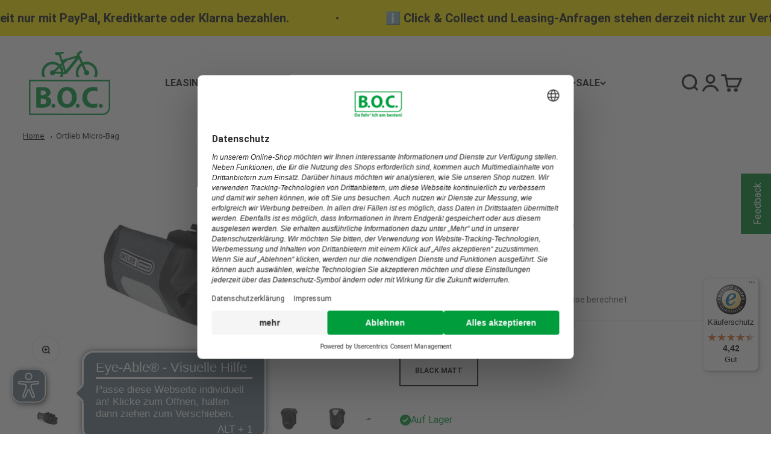

--- FILE ---
content_type: text/html; charset=utf-8
request_url: https://boc24.de/products/ortlieb-micro-two-0-5-l
body_size: 99625
content:
<!doctype html>

<html lang="de" dir="ltr">
  <head>
    <link rel="preconnect" href="//privacy-proxy.usercentrics.eu">
    <link rel="preload" href="//privacy-proxy.usercentrics.eu/latest/uc-block.bundle.js" as="script">

    <meta charset="utf-8">
    <meta name="viewport" content="width=device-width, initial-scale=1.0, height=device-height, minimum-scale=1.0, maximum-scale=1.0">
    <meta name="theme-color" content="#ffffff">
    <meta http-equiv="Content-Security-Policy" content="upgrade-insecure-requests; script-src 'self' 'unsafe-inline' 'unsafe-eval' blob: https://privacy-proxy.usercentrics.eu https://bt.fraud0.com https://analytics.tiktok.com https://api.appmate.io https://cdn.shopify.com https://checkout.shopify.com https://js.stripe.com https://www.googletagmanager.com https://www.google-analytics.com https://api.usercentrics.eu https://web.cmp.usercentrics.eu https://statsjs.klevu.com https://shop.app https://plugin.brevo.com https://cdn1.judge.me https://cdn.judge.me https://cdnwidget.judge.me https://static.klaviyo.com https://tseish-app.connect.trustedshops.com https://dr4qe3ddw9y32.cloudfront.net https://app.usercentrics.eu https://boost-cdn-prod.bc-solutions.net https://cdnjs.cloudflare.com https://cdn.pagefly.io https://cdn.qualitize.de https://js.klevu.com https://polyfill-fastly.net https://sc.boc24.de https://apps.pagefly.io https://ajax.googleapis.com https://sibautomation.com https://www.dwin1.com https://tseish-app.connect.trustedshops.com/ https://www.googletagmanager.com/ https://cdn.tag-monitoring.com https://integrations.etrusted.com https://www.google.com https://bat.bing.com https://static.criteo.net https://tracking.paqato.com https://connect.facebook.net https://sibforms.com https://static.guuru.com https://lantern.roeyecdn.com https://www.gstatic.com https://googleads.g.doubleclick.net https://sslwidget.criteo.com https://widgets.trustedshops.com https://tseish-app.connect.trustedshops.com https://widgets.onlinesizing.bike https://www.paypal.com https://widget.eu.criteo.com https://limits.minmaxify.com https://www.paypalobjects.com https://bundler.nice-team.net https://cdn-bundler.nice-team.net https://boc24.de https://img.idealo.com https://services.mybcapps.com https://pay.google.com https://hyve-shop-connect-ui.wertgarantie-services.de https://siteconnect.wertgarantie-services.de https://cdn.jsdelivr.net https://js.hcaptcha.com https://www.google.com/recaptcha https://bt.fraud0.com https://bike-leasing-calculator.jobrad.org https://boc.dvinci-hr.com https://static.dvinci-easy.com https://premcdn.swymrelay.com https://freecdn.swymrelay.com/ https://cdn.eye-able.com/configs/boc24.de.js https://cdn.eye-able.com/public/js/eyeAble.js https://www.youtube.com/iframe_api https://www.youtube.com/s/player/a1f2424c/www-widgetapi.vflset/www-widgetapi.js https://cdn.brevo.com/js/sdk-loader.js https://upway-public.storage.googleapis.com/scripts/publicPricing.bundle.js;">

    <title>Ortlieb Micro-Bag</title>
    <meta name="google-site-verification" content="Mib5NGuixwRmJhy1Lej-q1hRhM8J_GHGQXgXXa-nJdA" /><meta name="description" content="Mimimalism to the max – das ist das Motto der ultraleichten Satteltasche für Rennrad und Mountainbike – mit einfachem Adaptersystem. Wenn es bei sportlichen Touren auf jedes Gramm ankommt, schlägt die Stunde der Micro Two. Hier finden auf engstem Raum Ersatzschlauch, Werkzeug oder Verbandsmaterial und Co. ihren Platz. ">
    <script async crossorigin fetchpriority="high" src="/cdn/shopifycloud/importmap-polyfill/es-modules-shim.2.4.0.js"></script>
<script type="application/javascript" src="https://privacy-proxy.usercentrics.eu/latest/uc-block.bundle.js"></script>
    <script>
      //uc.deactivateBlocking([
      //  'JiFH1ubU', // Paypal
      //]);
    </script>
    
      <style>
        button.uc-embedding-accept { background: #009d3d !important; }
      </style>
      <script id="usercentrics-cmp" 
              src="https://web.cmp.usercentrics.eu/ui/loader.js" 
              data-settings-id="LLY-p8IAm" data-language="de" async></script>
      <script>
        window.addEventListener('UC_UI_CMP_EVENT', function(e) {    
          if (e.detail.type === 'CMP_SHOWN') {
            window.dataLayer = window.dataLayer || [];
  		      window.dataLayer.push({event: 'usercentrics_cmp_shown'});
          }
        });
      </script>
    

    
    <script>(function(w,d,s,l,i){w[l]=w[l]||[];w[l].push({'gtm.start':new Date().getTime(),event:'gtm.js'});var f=d.getElementsByTagName(s)[0],j=d.createElement(s);j.async=true;j.src="https://sc.boc24.de/1feapfmmh.js?"+i;f.parentNode.insertBefore(j,f);})(window,document,'script','dataLayer','8w=aWQ9R1RNLVc4UlJCMkc%3D&page=3');</script>
    
    
    <script>
     (function () {
       'use strict';
       function handleCustomPixelEvent(event) {         
         if (event.data && event.data.event_name === 'sp_event' && event.data.json) {
           try {
             var eventData = JSON.parse(event.data.json);
             window.dataLayer.push(eventData);
           } catch (error) {
             console.error('Error parsing dataLayer JSON:', error);
           }
         }
       }
 
       // Ensure the event listener is added only once
       if (!window.__customPixelListenerAttached) {
         window.addEventListener('message', handleCustomPixelEvent);
         window.__customPixelListenerAttached = true;
       }
     })();
    </script>
    
    
    <script>
      function klevu_customProductImpressions(event) { 
        window.dataLayer.push({
          event: 'klevu_customProductImpressions',
          klevu_results: event,
        });
      }
      
      function klevu_customProductClick(event) {
        window.dataLayer.push({
          event: 'klevu_customProductClick',
          klevu_item: event,
        });
      }
    </script>

    
    <script>
      /**
      * Klevu Search Consent Management with UserCentrics
      * This script ensures Klevu search respects user privacy choices
      * Required for GDPR compliance in EU markets
      */

      var KLEVU_SERVICE_ID = 'cSNlO8BixqDM88';

      /**
      * Check if user has given consent for Klevu in UserCentrics
      * Reads from localStorage where UserCentrics stores consent data
      */
      function hasKlevuConsent() {
        try {
          // Get UserCentrics settings from browser storage
          var settings = JSON.parse(localStorage.getItem('uc_settings'));
          
          if (!settings || !settings.services) {
            return false;
          }
          
          var klevuService = settings.services.find(function(service) {
            return service.id === KLEVU_SERVICE_ID && service.status === true;
          });
          
          return !!klevuService; // Convert to true/false
          
        } catch (error) {
          console.warn('Could not read UserCentrics consent:', error);
          return false; // Default to no consent if there's an error
        }
      }

      /**
      * Update Klevu's consent settings
      * This tells Klevu whether it can collect and use customer data
      */
      function updateKlevuConsent(hasConsent) {
        window.klevuSettings = window.klevuSettings || {};
        window.klevuSettings.dataProtection = {
          useConsent: true,        // Always use consent system
          consentState: hasConsent // User's actual consent choice
        };
      }

      // Set initial consent state when page loads
      var initialConsent = hasKlevuConsent();
      updateKlevuConsent(initialConsent);

      /**
      * Listen for consent changes from UserCentrics
      * This fires when user changes their privacy preferences
      */
      window.addEventListener("ucEvent", function(event) {
        if (event.detail && event.detail.event === "consent_status") {
          var klevuConsented = event.detail['Klevu'] === true;
          updateKlevuConsent(klevuConsented);
        }
      });
    </script>

    

    <link rel="canonical" href="https://boc24.de/products/ortlieb-micro-two-0-5-l">

    <!-- Form validation styles -->
    

    <script type="application/ld+json">
      {
        "@context": "http://schema.org",
        "@type": "Product",
        "description": "Mimimalism to the max – das ist das Motto der ultraleichten Satteltasche für Rennrad und Mountainbike – mit einfachem Adaptersystem. Wenn es bei sportlichen Touren auf jedes Gramm ankommt, schlägt die Stunde der Micro Two. Hier finden auf engstem Raum Ersatzschlauch, Werkzeug oder Verbandsmaterial und Co. ihren Platz. Die wasserdichte Satteltasche bietet perfekten Schutz für die wichtigsten Utensilien und ist mit Rollverschluss und Gummizügen einfach und kompakt verschließbar. Dank ihren extrem kleinen Abmessungen lässt sich die Satteltasche äußerst platzsparend am Rad montieren. Dazu wird die Halterung an den Sattelstreben fixiert. Ein leichtgängiger Klickverschluss ermöglicht das Anbringen und Abnehmen der Satteltasche mit nur einer Hand. Das Klicksystem wurde in der Handhabung noch einmal verbessert – und gleichzeitig ist die Micro Two mit der Halterung des Vorgängermodells Micro kompatibel.",
        "name": "Ortlieb Micro-Bag",
        "image": "//boc24.de/cdn/shop/files/az_0211149_2326-0.jpg?v=1716991339",
        "manufacturer": "Ortlieb",
        "category": "",
        "sku": "211149-4",
        "url": "https://boc24.de/products/ortlieb-micro-two-0-5-l",
        "offers": {
          "@type": "Offer",
          "availability": "https://schema.org/InStock",
          "price": "24.49",
          "priceCurrency": "EUR"
        }
      }
      </script><link rel="shortcut icon" href="//boc24.de/cdn/shop/files/Favicon_BOC_08072022.jpg?v=1657282863&width=96">
      <link rel="apple-touch-icon" href="//boc24.de/cdn/shop/files/Favicon_BOC_08072022.jpg?v=1657282863&width=180"><link rel="preconnect" href="https://cdn.shopify.com">
    <link rel="preconnect" href="https://fonts.shopifycdn.com" crossorigin>
    <link rel="dns-prefetch" href="https://productreviews.shopifycdn.com"><!-- Form validation script -->
    <script src="//boc24.de/cdn/shop/t/415/assets/form-validation.js?v=97609172802564348151760979385" type="text/javascript"></script>

    <script type="application/json" data-theme-settings>
      {
        "form_error_required": "This field cannot be empty",
        "form_error_email": "Please enter a valid email address",
        "form_error_pattern": "Invalid format",
        "form_error_min_length": "Minimum {min} characters required",
        "form_error_max_length": "Maximum {max} characters allowed"
      }
    </script>

    <style data-shopify>
      @font-face {
        font-family: "PT Sans";
        font-weight: 400;
        font-style: normal;
        font-display: swap;
        src: url("//boc24.de/cdn/fonts/pt_sans/ptsans_n4.776d6327a3363bdc4a60096696e44b8f2cd541c4.woff2?h1=Ym9jMjQuZGU&h2=Ym9jMjQuYWNjb3VudC5teXNob3BpZnkuY29t&hmac=1e4a40e000bb1ae7e34c98f4f349ec967f20704d607cebd0a07a8b844adc0223") format("woff2"),
            url("//boc24.de/cdn/fonts/pt_sans/ptsans_n4.0bbc825791f281a5ebcee0a9ae3ecc6551b93726.woff?h1=Ym9jMjQuZGU&h2=Ym9jMjQuYWNjb3VudC5teXNob3BpZnkuY29t&hmac=f61f51584ffa0f58562388e1c79cf3b7058f3e1f68a19956e0be30bcd21f354f") format("woff");
      }

      @font-face {
        font-family: "PT Sans";
        font-weight: 700;
        font-style: normal;
        font-display: swap;
        src: url("//boc24.de/cdn/fonts/pt_sans/ptsans_n7.c749a0b064a97f5c7a1df8f0a6e5570abc392dc4.woff2?h1=Ym9jMjQuZGU&h2=Ym9jMjQuYWNjb3VudC5teXNob3BpZnkuY29t&hmac=b7eb69ca6822ed7f6787dbce763fc5296003da589ae6b75b1d3ce2ab979ac69a") format("woff2"),
            url("//boc24.de/cdn/fonts/pt_sans/ptsans_n7.fb6210b08a554af4e25bd2ba9f9e194fdaaef01d.woff?h1=Ym9jMjQuZGU&h2=Ym9jMjQuYWNjb3VudC5teXNob3BpZnkuY29t&hmac=795a116382e23a3d2973cd59b280ebc9413cec79b33f54feef108a49614a312e") format("woff");
      }

      @font-face {
        font-family: "PT Sans";
        font-weight: 400;
        font-style: italic;
        font-display: swap;
        src: url("//boc24.de/cdn/fonts/pt_sans/ptsans_i4.bcbc9dddd0984927a4a2dffd0bb6a88c90dea4cc.woff2?h1=Ym9jMjQuZGU&h2=Ym9jMjQuYWNjb3VudC5teXNob3BpZnkuY29t&hmac=db6eced4ea43cf949ef4e326e80cb108bd74b13af5485d06055b816613942bfd") format("woff2"),
            url("//boc24.de/cdn/fonts/pt_sans/ptsans_i4.39c57a7d18c3bd0c0a02d6213087d0f015580a75.woff?h1=Ym9jMjQuZGU&h2=Ym9jMjQuYWNjb3VudC5teXNob3BpZnkuY29t&hmac=73108e1a63c4362e9c4d5a614268f135b0ed3d0d64221e33dfd33ba2e2832f1a") format("woff");
      }

      @font-face {
        font-family: "PT Sans";
        font-weight: 700;
        font-style: italic;
        font-display: swap;
        src: url("//boc24.de/cdn/fonts/pt_sans/ptsans_i7.14a139bea6136d3ab96062d22c7f38340d29293f.woff2?h1=Ym9jMjQuZGU&h2=Ym9jMjQuYWNjb3VudC5teXNob3BpZnkuY29t&hmac=c5e8f832fe409e6f6a2ec905ee926b9a280797b53cd778f1a966080ca46a4565") format("woff2"),
            url("//boc24.de/cdn/fonts/pt_sans/ptsans_i7.0a3ef7ec30eb4dd012abfdea8397de8a5cd3a5d6.woff?h1=Ym9jMjQuZGU&h2=Ym9jMjQuYWNjb3VudC5teXNob3BpZnkuY29t&hmac=d985fc5b1b264f24ce57ffc5f02b5753489ce5b80c98c126e31a3d67d9188ca7") format("woff");
      }

      @font-face {
        font-family: "PT Sans";
        font-weight: 400;
        font-style: normal;
        font-display: swap;
        src: url("//boc24.de/cdn/fonts/pt_sans/ptsans_n4.776d6327a3363bdc4a60096696e44b8f2cd541c4.woff2?h1=Ym9jMjQuZGU&h2=Ym9jMjQuYWNjb3VudC5teXNob3BpZnkuY29t&hmac=1e4a40e000bb1ae7e34c98f4f349ec967f20704d607cebd0a07a8b844adc0223") format("woff2"),
            url("//boc24.de/cdn/fonts/pt_sans/ptsans_n4.0bbc825791f281a5ebcee0a9ae3ecc6551b93726.woff?h1=Ym9jMjQuZGU&h2=Ym9jMjQuYWNjb3VudC5teXNob3BpZnkuY29t&hmac=f61f51584ffa0f58562388e1c79cf3b7058f3e1f68a19956e0be30bcd21f354f") format("woff");
      }
    </style><meta property="og:type" content="product">
  <meta property="og:title" content="Ortlieb Micro-Bag">
  <meta property="product:price:amount" content="29,99">
  <meta property="product:price:currency" content="EUR">
  <meta property="product:availability" content="in stock"><meta property="og:image" content="http://boc24.de/cdn/shop/files/az_0211149_2326-0.jpg?v=1716991339&width=2048">
  <meta property="og:image:secure_url" content="https://boc24.de/cdn/shop/files/az_0211149_2326-0.jpg?v=1716991339&width=2048">
  <meta property="og:image:width" content="1740">
  <meta property="og:image:height" content="979"><meta property="og:description" content="Mimimalism to the max – das ist das Motto der ultraleichten Satteltasche für Rennrad und Mountainbike – mit einfachem Adaptersystem. Wenn es bei sportlichen Touren auf jedes Gramm ankommt, schlägt die Stunde der Micro Two. Hier finden auf engstem Raum Ersatzschlauch, Werkzeug oder Verbandsmaterial und Co. ihren Platz. "><meta property="og:url" content="https://boc24.de/products/ortlieb-micro-two-0-5-l">
<meta property="og:site_name" content="B.O.C."><meta name="twitter:card" content="summary"><meta name="twitter:title" content="Ortlieb Micro-Bag">
  <meta name="twitter:description" content="Mimimalism to the max – das ist das Motto der ultraleichten Satteltasche für Rennrad und Mountainbike – mit einfachem Adaptersystem. Wenn es bei sportlichen Touren auf jedes Gramm ankommt, schlägt die Stunde der Micro Two. Hier finden auf engstem Raum Ersatzschlauch, Werkzeug oder Verbandsmaterial und Co. ihren Platz. Die wasserdichte Satteltasche bietet perfekten Schutz für die wichtigsten Utensilien und ist mit Rollverschluss und Gummizügen einfach und kompakt verschließbar. Dank ihren extrem kleinen Abmessungen lässt sich die Satteltasche äußerst platzsparend am Rad montieren. Dazu wird die Halterung an den Sattelstreben fixiert. Ein leichtgängiger Klickverschluss ermöglicht das Anbringen und Abnehmen der Satteltasche mit nur einer Hand. Das Klicksystem wurde in der Handhabung noch einmal verbessert – und gleichzeitig ist die Micro Two mit der Halterung des Vorgängermodells Micro kompatibel."><meta name="twitter:image" content="https://boc24.de/cdn/shop/files/az_0211149_2326-0.jpg?crop=center&height=1200&v=1716991339&width=1200">
  <meta name="twitter:image:alt" content="Ortlieb Micro-Bag image 0"><script type="application/ld+json">{"@context":"http:\/\/schema.org\/","@id":"\/products\/ortlieb-micro-two-0-5-l#product","@type":"ProductGroup","brand":{"@type":"Brand","name":"Ortlieb"},"category":"WG2","description":"Mimimalism to the max – das ist das Motto der ultraleichten Satteltasche für Rennrad und Mountainbike – mit einfachem Adaptersystem. Wenn es bei sportlichen Touren auf jedes Gramm ankommt, schlägt die Stunde der Micro Two. Hier finden auf engstem Raum Ersatzschlauch, Werkzeug oder Verbandsmaterial und Co. ihren Platz. Die wasserdichte Satteltasche bietet perfekten Schutz für die wichtigsten Utensilien und ist mit Rollverschluss und Gummizügen einfach und kompakt verschließbar. Dank ihren extrem kleinen Abmessungen lässt sich die Satteltasche äußerst platzsparend am Rad montieren. Dazu wird die Halterung an den Sattelstreben fixiert. Ein leichtgängiger Klickverschluss ermöglicht das Anbringen und Abnehmen der Satteltasche mit nur einer Hand. Das Klicksystem wurde in der Handhabung noch einmal verbessert – und gleichzeitig ist die Micro Two mit der Halterung des Vorgängermodells Micro kompatibel.","hasVariant":[{"@id":"\/products\/ortlieb-micro-two-0-5-l?variant=41990858670254#variant","@type":"Product","gtin":"4013051047852","image":"https:\/\/boc24.de\/cdn\/shop\/files\/az_0211149_2326-0.jpg?v=1716991339\u0026width=1920","name":"Ortlieb Micro-Bag - SLATE-BLACK","offers":{"@id":"\/products\/ortlieb-micro-two-0-5-l?variant=41990858670254#offer","@type":"Offer","availability":"http:\/\/schema.org\/OutOfStock","price":"24.49","priceCurrency":"EUR","url":"https:\/\/boc24.de\/products\/ortlieb-micro-two-0-5-l?variant=41990858670254"},"sku":"211149-1"},{"@id":"\/products\/ortlieb-micro-two-0-5-l?variant=41990858703022#variant","@type":"Product","gtin":"4013051047869","image":"https:\/\/boc24.de\/cdn\/shop\/files\/az_0211149_6859-0.jpg?v=1716991339\u0026width=1920","name":"Ortlieb Micro-Bag - LIGHT GREEN - LIME","offers":{"@id":"\/products\/ortlieb-micro-two-0-5-l?variant=41990858703022#offer","@type":"Offer","availability":"http:\/\/schema.org\/OutOfStock","price":"24.49","priceCurrency":"EUR","url":"https:\/\/boc24.de\/products\/ortlieb-micro-two-0-5-l?variant=41990858703022"},"sku":"211149-2"},{"@id":"\/products\/ortlieb-micro-two-0-5-l?variant=41990858735790#variant","@type":"Product","gtin":"4013051047876","image":"https:\/\/boc24.de\/cdn\/shop\/files\/az_0211149_6860-0.jpg?v=1716991340\u0026width=1920","name":"Ortlieb Micro-Bag - SIGNAL RED - ORANGE","offers":{"@id":"\/products\/ortlieb-micro-two-0-5-l?variant=41990858735790#offer","@type":"Offer","availability":"http:\/\/schema.org\/OutOfStock","price":"24.99","priceCurrency":"EUR","url":"https:\/\/boc24.de\/products\/ortlieb-micro-two-0-5-l?variant=41990858735790"},"sku":"211149-3"},{"@id":"\/products\/ortlieb-micro-two-0-5-l?variant=41990858768558#variant","@type":"Product","gtin":"4013051052269","image":"https:\/\/boc24.de\/cdn\/shop\/files\/az_ortlieb-micro-two-0-5-l-0-blackmatt-211149.jpg?v=1716991340\u0026width=1920","name":"Ortlieb Micro-Bag - BLACK MATT","offers":{"@id":"\/products\/ortlieb-micro-two-0-5-l?variant=41990858768558#offer","@type":"Offer","availability":"http:\/\/schema.org\/InStock","price":"29.99","priceCurrency":"EUR","url":"https:\/\/boc24.de\/products\/ortlieb-micro-two-0-5-l?variant=41990858768558"},"sku":"211149-4"}],"name":"Ortlieb Micro-Bag","productGroupID":"7498840506542","url":"https:\/\/boc24.de\/products\/ortlieb-micro-two-0-5-l"}</script><script type="application/ld+json">
  {
    "@context": "https://schema.org",
    "@type": "BreadcrumbList",
    "itemListElement": [{
        "@type": "ListItem",
        "position": 1,
        "name": "Home",
        "item": "https://boc24.de"
      },{
            "@type": "ListItem",
            "position": 2,
            "name": "Ortlieb Micro-Bag",
            "item": "https://boc24.de/products/ortlieb-micro-two-0-5-l"
          }]
  }
</script><style>/* Typography (heading) */
  

/* Typography (body) */
  



:root {
    /**
     * ---------------------------------------------------------------------
     * SPACING VARIABLES
     *
     * We are using a spacing inspired from frameworks like Tailwind CSS.
     * ---------------------------------------------------------------------
     */
    --spacing-0-5: 0.125rem; /* 2px */
    --spacing-1: 0.25rem; /* 4px */
    --spacing-1-5: 0.375rem; /* 6px */
    --spacing-2: 0.5rem; /* 8px */
    --spacing-2-5: 0.625rem; /* 10px */
    --spacing-3: 0.75rem; /* 12px */
    --spacing-3-5: 0.875rem; /* 14px */
    --spacing-4: 1rem; /* 16px */
    --spacing-4-5: 1.125rem; /* 18px */
    --spacing-5: 1.25rem; /* 20px */
    --spacing-5-5: 1.375rem; /* 22px */
    --spacing-6: 1.5rem; /* 24px */
    --spacing-6-5: 1.625rem; /* 26px */
    --spacing-7: 1.75rem; /* 28px */
    --spacing-7-5: 1.875rem; /* 30px */
    --spacing-8: 2rem; /* 32px */
    --spacing-8-5: 2.125rem; /* 34px */
    --spacing-9: 2.25rem; /* 36px */
    --spacing-9-5: 2.375rem; /* 38px */
    --spacing-10: 2.5rem; /* 40px */
    --spacing-11: 2.75rem; /* 44px */
    --spacing-12: 3rem; /* 48px */
    --spacing-14: 3.5rem; /* 56px */
    --spacing-16: 4rem; /* 64px */
    --spacing-18: 4.5rem; /* 72px */
    --spacing-20: 5rem; /* 80px */
    --spacing-24: 6rem; /* 96px */
    --spacing-28: 7rem; /* 112px */
    --spacing-32: 8rem; /* 128px */
    --spacing-36: 9rem; /* 144px */
    --spacing-40: 10rem; /* 160px */
    --spacing-44: 11rem; /* 176px */
    --spacing-48: 12rem; /* 192px */
    --spacing-52: 13rem; /* 208px */
    --spacing-56: 14rem; /* 224px */
    --spacing-60: 15rem; /* 240px */
    --spacing-64: 16rem; /* 256px */
    --spacing-72: 18rem; /* 288px */
    --spacing-80: 20rem; /* 320px */
    --spacing-96: 24rem; /* 384px */

    /* Container */
    --container-max-width: 1800px;
    --container-narrow-max-width: 1550px;
    --container-gutter: var(--spacing-5);
    --section-outer-spacing-block: var(--spacing-8);
    --section-inner-max-spacing-block: var(--spacing-8);
    --section-inner-spacing-inline: var(--container-gutter);
    --section-stack-spacing-block: var(--spacing-8);

    /* Grid gutter */
    --grid-gutter: var(--spacing-5);

    /* Product list settings */
    --product-list-row-gap: var(--spacing-8);
    --product-list-column-gap: var(--grid-gutter);

    /* Form settings */
    --input-gap: var(--spacing-2);
    --input-height: 2.625rem;
    --input-padding-inline: var(--spacing-4);

    /* Other sizes */
    --sticky-area-height: calc(var(--sticky-announcement-bar-enabled, 0) * var(--announcement-bar-height, 0px) + var(--sticky-header-enabled, 0) * var(--header-height, 0px));

    /* RTL support */
    --transform-logical-flip: 1;
    --transform-origin-start: left;
    --transform-origin-end: right;

    /**
     * ---------------------------------------------------------------------
     * TYPOGRAPHY
     * ---------------------------------------------------------------------
     */

    /* Font properties */
    --heading-font-family: "system_ui", -apple-system, 'Segoe UI', Roboto, 'Helvetica Neue', 'Noto Sans', 'Liberation Sans', Arial, sans-serif, 'Apple Color Emoji', 'Segoe UI Emoji', 'Segoe UI Symbol', 'Noto Color Emoji';
    --heading-font-weight: 400;
    --heading-font-style: normal;
    --heading-text-transform: normal;
    --heading-letter-spacing: 0.0em;
    --text-font-family: "system_ui", -apple-system, 'Segoe UI', Roboto, 'Helvetica Neue', 'Noto Sans', 'Liberation Sans', Arial, sans-serif, 'Apple Color Emoji', 'Segoe UI Emoji', 'Segoe UI Symbol', 'Noto Color Emoji';
    --text-font-weight: 400;
    --text-font-style: normal;
    --text-letter-spacing: 0.0em;

    /* Font sizes */
    --text-h0: 3rem;
    --text-h1: 2.5rem;
    --text-h2: 2rem;
    --text-h3: 1.5rem;
    --text-h4: 1.375rem;
    --text-h5: 1.125rem;
    --text-h6: 1rem;
    --text-xs: 0.6875rem;
    --text-sm: 0.75rem;
    --text-base: 0.875rem;
    --text-lg: 1.125rem;

    /**
     * ---------------------------------------------------------------------
     * COLORS
     * ---------------------------------------------------------------------
     */

     --color-bc-main: #009d3d;
    --color-bc-main-light: #dbebd7;
    --color-bc-main-dark: #017f31;
    --color-bc-main-80: #46ac58;
    --color-bc-main-60: #85c181;
    --color-bc-main-40: #b4d7ad;
    --color-bc-grey: #e6e6e6;
    --color-bc-grey-dark: #c3c3c3;
    --color-bc-grey-darker: #505050;
    --color-bc-red: #e41d48;
    --color-bc-red-dark: #bd2804;
    --swiper-theme-color: #666666;
    --swiper-navigation-color: #666666;
    --swiper-pagination-color: #666666;
    --color-bc-yellow: #ffed00;
    --color-bc-grey-e-bike: #7c909b;

    /* Color settings */--accent: 26 26 26;
    --text-primary: 26 26 26;
    --background-primary: 255 255 255;
    --dialog-background: 255 255 255;
    --border-color: var(--text-color, var(--text-primary)) / 0.12;

    /* Button colors */
    --button-background-primary: 26 26 26;
    --button-text-primary: 255 255 255;
    --button-background-secondary: 0 153 51;
    --button-text-secondary: 26 26 26;

    /* Status colors */
    --success-background: 224 243 231;
    --success-text: 0 153 51;
    --warning-background: 255 253 224;
    --warning-text: 255 237 0;
    --error-background: 252 228 233;
    --error-text: 228 29 72;

    /* Product colors */
    --on-sale-text: 228 29 72;
    --on-sale-badge-background: 228 29 72;
    --on-sale-badge-text: 255 255 255;
    --sold-out-badge-background: 228 29 72;
    --sold-out-badge-text: 255 255 255;
    --primary-badge-background: 0 0 0;
    --primary-badge-text: 255 255 255;
    --star-color: 255 237 0;
    --product-card-background: 255 255 255;
    --product-card-text: 26 26 26;

    /* Header colors */
    --header-background: 255 255 255;
    --header-text: 26 26 26;

    /* Footer colors */
    --footer-background: 255 255 255;
    --footer-text: 26 26 26;

    /* Rounded variables (used for border radius) */
    --rounded-xs: 0.0rem;
    --rounded-sm: 0.0rem;
    --rounded: 0.0rem;
    --rounded-lg: 0.0rem;
    --rounded-full: 9999px;

    --rounded-button: 0.0rem;
    --rounded-input: 0.5rem;

    /* Box shadow */
    --shadow-sm: 0 2px 8px rgb(var(--text-primary) / 0.0);
    --shadow: 0 5px 15px rgb(var(--text-primary) / 0.0);
    --shadow-md: 0 5px 30px rgb(var(--text-primary) / 0.0);
    --shadow-block: 0px 0px 0px rgb(var(--text-primary) / 0.0);

    /**
     * ---------------------------------------------------------------------
     * OTHER
     * ---------------------------------------------------------------------
     */

    --stagger-products-reveal-opacity: 0;
    --cursor-close-svg-url: url(//boc24.de/cdn/shop/t/415/assets/cursor-close.svg?v=147174565022153725511744108308);
    --cursor-zoom-in-svg-url: url(//boc24.de/cdn/shop/t/415/assets/cursor-zoom-in.svg?v=154953035094101115921744108308);
    --cursor-zoom-out-svg-url: url(//boc24.de/cdn/shop/t/415/assets/cursor-zoom-out.svg?v=16155520337305705181744108308);
    --checkmark-svg-url: url(//boc24.de/cdn/shop/t/415/assets/checkmark.svg?v=77552481021870063511744108308);
  }

  [dir="rtl"]:root {
    /* RTL support */
    --transform-logical-flip: -1;
    --transform-origin-start: right;
    --transform-origin-end: left;
  }

  @media screen and (min-width: 700px) {
    :root {
      /* Typography (font size) */
      --text-h0: 4rem;
      --text-h1: 3rem;
      --text-h2: 2.5rem;
      --text-h3: 2rem;
      --text-h4: 1.625rem;
      --text-h5: 1.25rem;
      --text-h6: 1.125rem;

      --text-xs: 0.75rem;
      --text-sm: 0.875rem;
      --text-base: 1.0rem;
      --text-lg: 1.25rem;

      /* Spacing */
      --container-gutter: 2rem;
      --section-outer-spacing-block: var(--spacing-12);
      --section-inner-max-spacing-block: var(--spacing-10);
      --section-inner-spacing-inline: var(--spacing-10);
      --section-stack-spacing-block: var(--spacing-10);

      /* Grid gutter */
      --grid-gutter: var(--spacing-6);

      /* Product list settings */
      --product-list-row-gap: var(--spacing-12);

      /* Form settings */
      --input-gap: 1rem;
      --input-height: 3.125rem;
      --input-padding-inline: var(--spacing-5);
    }
  }

  @media screen and (min-width: 1000px) {
    :root {
      /* Spacing settings */
      --container-gutter: var(--spacing-12);
      --section-outer-spacing-block: var(--spacing-14);
      --section-inner-max-spacing-block: var(--spacing-12);
      --section-inner-spacing-inline: var(--spacing-12);
      --section-stack-spacing-block: var(--spacing-10);
    }
  }

  @media screen and (min-width: 1150px) {
    :root {
      /* Spacing settings */
      --container-gutter: var(--spacing-12);
      --section-outer-spacing-block: var(--spacing-14);
      --section-inner-max-spacing-block: var(--spacing-12);
      --section-inner-spacing-inline: var(--spacing-12);
      --section-stack-spacing-block: var(--spacing-12);
    }
  }

  @media screen and (min-width: 1400px) {
    :root {
      /* Typography (font size) */
      --text-h0: 5rem;
      --text-h1: 3.75rem;
      --text-h2: 3rem;
      --text-h3: 2.25rem;
      --text-h4: 2rem;
      --text-h5: 1.5rem;
      --text-h6: 1.25rem;

      --section-outer-spacing-block: var(--spacing-16);
      --section-inner-max-spacing-block: var(--spacing-14);
      --section-inner-spacing-inline: var(--spacing-14);
    }
  }

  @media screen and (min-width: 1600px) {
    :root {
      --section-outer-spacing-block: var(--spacing-16);
      --section-inner-max-spacing-block: var(--spacing-16);
      --section-inner-spacing-inline: var(--spacing-16);
    }
  }

  /**
   * ---------------------------------------------------------------------
   * LIQUID DEPENDANT CSS
   *
   * Our main CSS is Liquid free, but some very specific features depend on
   * theme settings, so we have them here
   * ---------------------------------------------------------------------
   */@media screen and (pointer: fine) {
        .button:not([disabled]):hover, .btn:not([disabled]):hover, .shopify-payment-button__button--unbranded:not([disabled]):hover {
          --button-background-opacity: 0.85;
        }

        .button--subdued:not([disabled]):hover {
          --button-background: var(--text-color) / .05 !important;
        }
      }</style><script>
  // This allows to expose several variables to the global scope, to be used in scripts
  window.themeVariables = {
    settings: {
      showPageTransition: null,
      staggerProductsApparition: true,
      reduceDrawerAnimation: false,
      reduceMenuAnimation: false,
      headingApparition: "split_fade",
      pageType: "product",
      moneyFormat: "€{{amount_with_comma_separator}}",
      moneyWithCurrencyFormat: "€{{amount_with_comma_separator}} EUR",
      currencyCodeEnabled: false,
      cartType: "page",
      showDiscount: true,
      discountMode: "percentage",
      pageBackground: "#ffffff",
      textColor: "#1a1a1a"
    },

    strings: {
      accessibilityClose: "Schließen",
      accessibilityNext: "Vor",
      accessibilityPrevious: "Zurück",
      closeGallery: "Galerie schließen",
      zoomGallery: "Bild vergrößern",
      errorGallery: "Bild kann nicht geladen werden",
      searchNoResults: "Keine Treffer",
      addOrderNote: "Bestellhinweis hinzufügen",
      editOrderNote: "Bestellhinweis bearbeiten",
      shippingEstimatorNoResults: "Tut uns leid, aber wir verschicken leider nicht an deine Adresse.",
      shippingEstimatorOneResult: "Für deine Adresse gibt es einen Versandtarif:",
      shippingEstimatorMultipleResults: "Für deine Adresse gibt es mehrere Versandtarife:",
      shippingEstimatorError: "Beim Berechnen der Versandkosten ist ein Fehler aufgetreten:"
    },

    breakpoints: {
      'sm': 'screen and (min-width: 700px)',
      'md': 'screen and (min-width: 1000px)',
      'lg': 'screen and (min-width: 1150px)',
      'xl': 'screen and (min-width: 1400px)',

      'sm-max': 'screen and (max-width: 699px)',
      'md-max': 'screen and (max-width: 999px)',
      'lg-max': 'screen and (max-width: 1149px)',
      'xl-max': 'screen and (max-width: 1399px)'
    }
  };

  // For detecting native share
  document.documentElement.classList.add(`native-share--${navigator.share ? 'enabled' : 'disabled'}`);// We save the product ID in local storage to be eventually used for recently viewed section
    try {
      const recentlyViewedProducts = new Set(JSON.parse(localStorage.getItem('theme:recently-viewed-products') || '[]'));

      recentlyViewedProducts.delete(7498840506542); // Delete first to re-move the product
      recentlyViewedProducts.add(7498840506542);

      localStorage.setItem('theme:recently-viewed-products', JSON.stringify(Array.from(recentlyViewedProducts.values()).reverse()));
    } catch (e) {
      // Safari in private mode does not allow setting item, we silently fail
    }</script><script>
      if (!(HTMLScriptElement.supports && HTMLScriptElement.supports('importmap'))) {
        const importMapPolyfill = document.createElement('script');
        importMapPolyfill.async = true;
        importMapPolyfill.src = "//boc24.de/cdn/shop/t/415/assets/es-module-shims.min.js?v=98603786603752121101744108252";

        document.head.appendChild(importMapPolyfill);
      }
    </script>

    <script type="importmap">{
        "imports": {
          "vendor": "//boc24.de/cdn/shop/t/415/assets/vendor.min.js?v=37127808935879722241744108255",
          "utils": "//boc24.de/cdn/shop/t/415/assets/utils.js?v=126547459359488663231751444574",
          "theme": "//boc24.de/cdn/shop/t/415/assets/theme.js?v=89206647267414704601763979799",
          "photoswipe": "//boc24.de/cdn/shop/t/415/assets/photoswipe.min.js?v=13374349288281597431744108249"
        }
      }
    </script>

    <script type="module" src="//boc24.de/cdn/shop/t/415/assets/vendor.min.js?v=37127808935879722241744108255"></script>
    <script type="module" src="//boc24.de/cdn/shop/t/415/assets/theme.js?v=89206647267414704601763979799"></script>
    
      <script type="module" src="//boc24.de/cdn/shop/t/415/assets/latori-custom-pdp.js?v=181334914348267339901744108253" async></script><link href="//boc24.de/cdn/shop/t/415/assets/latori-pdp.css?v=89366012547398831621744108254" rel="stylesheet" type="text/css" media="all" />
    <script src="https://cdn.qualitize.de/js/plugins/websiteIntegration.latest.min.js" type="text/javascript"></script>
    
    <script>window.performance && window.performance.mark && window.performance.mark('shopify.content_for_header.start');</script><meta id="shopify-digital-wallet" name="shopify-digital-wallet" content="/58216775854/digital_wallets/dialog">
<meta name="shopify-checkout-api-token" content="8ccefaf7036cce65adbe176a4bfaa8d3">
<meta id="in-context-paypal-metadata" data-shop-id="58216775854" data-venmo-supported="false" data-environment="production" data-locale="de_DE" data-paypal-v4="true" data-currency="EUR">
<link rel="alternate" type="application/json+oembed" href="https://boc24.de/products/ortlieb-micro-two-0-5-l.oembed">
<script async="async" src="/checkouts/internal/preloads.js?locale=de-DE"></script>
<link rel="preconnect" href="https://shop.app" crossorigin="anonymous">
<script async="async" src="https://shop.app/checkouts/internal/preloads.js?locale=de-DE&shop_id=58216775854" crossorigin="anonymous"></script>
<script id="apple-pay-shop-capabilities" type="application/json">{"shopId":58216775854,"countryCode":"DE","currencyCode":"EUR","merchantCapabilities":["supports3DS"],"merchantId":"gid:\/\/shopify\/Shop\/58216775854","merchantName":"B.O.C.","requiredBillingContactFields":["postalAddress","email"],"requiredShippingContactFields":["postalAddress","email"],"shippingType":"shipping","supportedNetworks":["visa","maestro","masterCard","amex"],"total":{"type":"pending","label":"B.O.C.","amount":"1.00"},"shopifyPaymentsEnabled":true,"supportsSubscriptions":true}</script>
<script id="shopify-features" type="application/json">{"accessToken":"8ccefaf7036cce65adbe176a4bfaa8d3","betas":["rich-media-storefront-analytics"],"domain":"boc24.de","predictiveSearch":true,"shopId":58216775854,"locale":"de"}</script>
<script>var Shopify = Shopify || {};
Shopify.shop = "boc24.myshopify.com";
Shopify.locale = "de";
Shopify.currency = {"active":"EUR","rate":"1.0"};
Shopify.country = "DE";
Shopify.theme = {"name":"boc24.myshopify.com\/master---boc24.myshopify.com","id":147380404489,"schema_name":"Impact","schema_version":"6.5.0","theme_store_id":null,"role":"main"};
Shopify.theme.handle = "null";
Shopify.theme.style = {"id":null,"handle":null};
Shopify.cdnHost = "boc24.de/cdn";
Shopify.routes = Shopify.routes || {};
Shopify.routes.root = "/";</script>
<script type="module">!function(o){(o.Shopify=o.Shopify||{}).modules=!0}(window);</script>
<script>!function(o){function n(){var o=[];function n(){o.push(Array.prototype.slice.apply(arguments))}return n.q=o,n}var t=o.Shopify=o.Shopify||{};t.loadFeatures=n(),t.autoloadFeatures=n()}(window);</script>
<script>
  window.ShopifyPay = window.ShopifyPay || {};
  window.ShopifyPay.apiHost = "shop.app\/pay";
  window.ShopifyPay.redirectState = null;
</script>
<script id="shop-js-analytics" type="application/json">{"pageType":"product"}</script>
<script defer="defer" async type="module" src="//boc24.de/cdn/shopifycloud/shop-js/modules/v2/client.init-shop-cart-sync_XknANqpX.de.esm.js"></script>
<script defer="defer" async type="module" src="//boc24.de/cdn/shopifycloud/shop-js/modules/v2/chunk.common_DvdeXi9P.esm.js"></script>
<script type="module">
  await import("//boc24.de/cdn/shopifycloud/shop-js/modules/v2/client.init-shop-cart-sync_XknANqpX.de.esm.js");
await import("//boc24.de/cdn/shopifycloud/shop-js/modules/v2/chunk.common_DvdeXi9P.esm.js");

  window.Shopify.SignInWithShop?.initShopCartSync?.({"fedCMEnabled":true,"windoidEnabled":true});

</script>
<script>
  window.Shopify = window.Shopify || {};
  if (!window.Shopify.featureAssets) window.Shopify.featureAssets = {};
  window.Shopify.featureAssets['shop-js'] = {"shop-cart-sync":["modules/v2/client.shop-cart-sync_D9JQGxjh.de.esm.js","modules/v2/chunk.common_DvdeXi9P.esm.js"],"init-fed-cm":["modules/v2/client.init-fed-cm_DMo35JdQ.de.esm.js","modules/v2/chunk.common_DvdeXi9P.esm.js"],"init-windoid":["modules/v2/client.init-windoid_B3VvhkL7.de.esm.js","modules/v2/chunk.common_DvdeXi9P.esm.js"],"shop-cash-offers":["modules/v2/client.shop-cash-offers_CYQv6hn3.de.esm.js","modules/v2/chunk.common_DvdeXi9P.esm.js","modules/v2/chunk.modal_CkJq5XGD.esm.js"],"shop-button":["modules/v2/client.shop-button_Baq_RTkq.de.esm.js","modules/v2/chunk.common_DvdeXi9P.esm.js"],"init-shop-email-lookup-coordinator":["modules/v2/client.init-shop-email-lookup-coordinator_Bz_MA9Op.de.esm.js","modules/v2/chunk.common_DvdeXi9P.esm.js"],"shop-toast-manager":["modules/v2/client.shop-toast-manager_DCWfOqRF.de.esm.js","modules/v2/chunk.common_DvdeXi9P.esm.js"],"shop-login-button":["modules/v2/client.shop-login-button_caaxNUOr.de.esm.js","modules/v2/chunk.common_DvdeXi9P.esm.js","modules/v2/chunk.modal_CkJq5XGD.esm.js"],"avatar":["modules/v2/client.avatar_BTnouDA3.de.esm.js"],"init-shop-cart-sync":["modules/v2/client.init-shop-cart-sync_XknANqpX.de.esm.js","modules/v2/chunk.common_DvdeXi9P.esm.js"],"pay-button":["modules/v2/client.pay-button_CKXSOdRt.de.esm.js","modules/v2/chunk.common_DvdeXi9P.esm.js"],"init-shop-for-new-customer-accounts":["modules/v2/client.init-shop-for-new-customer-accounts_CbyP-mMl.de.esm.js","modules/v2/client.shop-login-button_caaxNUOr.de.esm.js","modules/v2/chunk.common_DvdeXi9P.esm.js","modules/v2/chunk.modal_CkJq5XGD.esm.js"],"init-customer-accounts-sign-up":["modules/v2/client.init-customer-accounts-sign-up_CDG_EMX9.de.esm.js","modules/v2/client.shop-login-button_caaxNUOr.de.esm.js","modules/v2/chunk.common_DvdeXi9P.esm.js","modules/v2/chunk.modal_CkJq5XGD.esm.js"],"shop-follow-button":["modules/v2/client.shop-follow-button_DKjGFHnv.de.esm.js","modules/v2/chunk.common_DvdeXi9P.esm.js","modules/v2/chunk.modal_CkJq5XGD.esm.js"],"checkout-modal":["modules/v2/client.checkout-modal_DiCgWgoC.de.esm.js","modules/v2/chunk.common_DvdeXi9P.esm.js","modules/v2/chunk.modal_CkJq5XGD.esm.js"],"init-customer-accounts":["modules/v2/client.init-customer-accounts_CBDBRCw9.de.esm.js","modules/v2/client.shop-login-button_caaxNUOr.de.esm.js","modules/v2/chunk.common_DvdeXi9P.esm.js","modules/v2/chunk.modal_CkJq5XGD.esm.js"],"lead-capture":["modules/v2/client.lead-capture_ASe7qa-m.de.esm.js","modules/v2/chunk.common_DvdeXi9P.esm.js","modules/v2/chunk.modal_CkJq5XGD.esm.js"],"shop-login":["modules/v2/client.shop-login_Cve_5msa.de.esm.js","modules/v2/chunk.common_DvdeXi9P.esm.js","modules/v2/chunk.modal_CkJq5XGD.esm.js"],"payment-terms":["modules/v2/client.payment-terms_D0YjRyyK.de.esm.js","modules/v2/chunk.common_DvdeXi9P.esm.js","modules/v2/chunk.modal_CkJq5XGD.esm.js"]};
</script>
<script>(function() {
  var isLoaded = false;
  function asyncLoad() {
    if (isLoaded) return;
    isLoaded = true;
    var urls = ["\/\/cdn.shopify.com\/proxy\/07f7afdb77128851a1876910c4064bcc41a426762a2a8a7a0a27e7d33a76ab18\/shopify-script-tags.s3.eu-west-1.amazonaws.com\/smartseo\/instantpage.js?shop=boc24.myshopify.com\u0026sp-cache-control=cHVibGljLCBtYXgtYWdlPTkwMA","https:\/\/tseish-app.connect.trustedshops.com\/esc.js?apiBaseUrl=aHR0cHM6Ly90c2Vpc2gtYXBwLmNvbm5lY3QudHJ1c3RlZHNob3BzLmNvbQ==\u0026instanceId=Ym9jMjQubXlzaG9waWZ5LmNvbQ==\u0026shop=boc24.myshopify.com"];
    for (var i = 0; i < urls.length; i++) {
      var s = document.createElement('script');
      s.type = 'text/javascript';
      s.async = true;
      s.src = urls[i];
      var x = document.getElementsByTagName('script')[0];
      x.parentNode.insertBefore(s, x);
    }
  };
  if(window.attachEvent) {
    window.attachEvent('onload', asyncLoad);
  } else {
    window.addEventListener('load', asyncLoad, false);
  }
})();</script>
<script id="__st">var __st={"a":58216775854,"offset":3600,"reqid":"c2a8cb46-11eb-4f1a-88e2-9fee70e331c2-1768910315","pageurl":"boc24.de\/products\/ortlieb-micro-two-0-5-l","u":"ad28fe5f9e5d","p":"product","rtyp":"product","rid":7498840506542};</script>
<script>window.ShopifyPaypalV4VisibilityTracking = true;</script>
<script id="captcha-bootstrap">!function(){'use strict';const t='contact',e='account',n='new_comment',o=[[t,t],['blogs',n],['comments',n],[t,'customer']],c=[[e,'customer_login'],[e,'guest_login'],[e,'recover_customer_password'],[e,'create_customer']],r=t=>t.map((([t,e])=>`form[action*='/${t}']:not([data-nocaptcha='true']) input[name='form_type'][value='${e}']`)).join(','),a=t=>()=>t?[...document.querySelectorAll(t)].map((t=>t.form)):[];function s(){const t=[...o],e=r(t);return a(e)}const i='password',u='form_key',d=['recaptcha-v3-token','g-recaptcha-response','h-captcha-response',i],f=()=>{try{return window.sessionStorage}catch{return}},m='__shopify_v',_=t=>t.elements[u];function p(t,e,n=!1){try{const o=window.sessionStorage,c=JSON.parse(o.getItem(e)),{data:r}=function(t){const{data:e,action:n}=t;return t[m]||n?{data:e,action:n}:{data:t,action:n}}(c);for(const[e,n]of Object.entries(r))t.elements[e]&&(t.elements[e].value=n);n&&o.removeItem(e)}catch(o){console.error('form repopulation failed',{error:o})}}const l='form_type',E='cptcha';function T(t){t.dataset[E]=!0}const w=window,h=w.document,L='Shopify',v='ce_forms',y='captcha';let A=!1;((t,e)=>{const n=(g='f06e6c50-85a8-45c8-87d0-21a2b65856fe',I='https://cdn.shopify.com/shopifycloud/storefront-forms-hcaptcha/ce_storefront_forms_captcha_hcaptcha.v1.5.2.iife.js',D={infoText:'Durch hCaptcha geschützt',privacyText:'Datenschutz',termsText:'Allgemeine Geschäftsbedingungen'},(t,e,n)=>{const o=w[L][v],c=o.bindForm;if(c)return c(t,g,e,D).then(n);var r;o.q.push([[t,g,e,D],n]),r=I,A||(h.body.append(Object.assign(h.createElement('script'),{id:'captcha-provider',async:!0,src:r})),A=!0)});var g,I,D;w[L]=w[L]||{},w[L][v]=w[L][v]||{},w[L][v].q=[],w[L][y]=w[L][y]||{},w[L][y].protect=function(t,e){n(t,void 0,e),T(t)},Object.freeze(w[L][y]),function(t,e,n,w,h,L){const[v,y,A,g]=function(t,e,n){const i=e?o:[],u=t?c:[],d=[...i,...u],f=r(d),m=r(i),_=r(d.filter((([t,e])=>n.includes(e))));return[a(f),a(m),a(_),s()]}(w,h,L),I=t=>{const e=t.target;return e instanceof HTMLFormElement?e:e&&e.form},D=t=>v().includes(t);t.addEventListener('submit',(t=>{const e=I(t);if(!e)return;const n=D(e)&&!e.dataset.hcaptchaBound&&!e.dataset.recaptchaBound,o=_(e),c=g().includes(e)&&(!o||!o.value);(n||c)&&t.preventDefault(),c&&!n&&(function(t){try{if(!f())return;!function(t){const e=f();if(!e)return;const n=_(t);if(!n)return;const o=n.value;o&&e.removeItem(o)}(t);const e=Array.from(Array(32),(()=>Math.random().toString(36)[2])).join('');!function(t,e){_(t)||t.append(Object.assign(document.createElement('input'),{type:'hidden',name:u})),t.elements[u].value=e}(t,e),function(t,e){const n=f();if(!n)return;const o=[...t.querySelectorAll(`input[type='${i}']`)].map((({name:t})=>t)),c=[...d,...o],r={};for(const[a,s]of new FormData(t).entries())c.includes(a)||(r[a]=s);n.setItem(e,JSON.stringify({[m]:1,action:t.action,data:r}))}(t,e)}catch(e){console.error('failed to persist form',e)}}(e),e.submit())}));const S=(t,e)=>{t&&!t.dataset[E]&&(n(t,e.some((e=>e===t))),T(t))};for(const o of['focusin','change'])t.addEventListener(o,(t=>{const e=I(t);D(e)&&S(e,y())}));const B=e.get('form_key'),M=e.get(l),P=B&&M;t.addEventListener('DOMContentLoaded',(()=>{const t=y();if(P)for(const e of t)e.elements[l].value===M&&p(e,B);[...new Set([...A(),...v().filter((t=>'true'===t.dataset.shopifyCaptcha))])].forEach((e=>S(e,t)))}))}(h,new URLSearchParams(w.location.search),n,t,e,['guest_login'])})(!0,!0)}();</script>
<script integrity="sha256-4kQ18oKyAcykRKYeNunJcIwy7WH5gtpwJnB7kiuLZ1E=" data-source-attribution="shopify.loadfeatures" defer="defer" src="//boc24.de/cdn/shopifycloud/storefront/assets/storefront/load_feature-a0a9edcb.js" crossorigin="anonymous"></script>
<script crossorigin="anonymous" defer="defer" src="//boc24.de/cdn/shopifycloud/storefront/assets/shopify_pay/storefront-65b4c6d7.js?v=20250812"></script>
<script data-source-attribution="shopify.dynamic_checkout.dynamic.init">var Shopify=Shopify||{};Shopify.PaymentButton=Shopify.PaymentButton||{isStorefrontPortableWallets:!0,init:function(){window.Shopify.PaymentButton.init=function(){};var t=document.createElement("script");t.src="https://boc24.de/cdn/shopifycloud/portable-wallets/latest/portable-wallets.de.js",t.type="module",document.head.appendChild(t)}};
</script>
<script data-source-attribution="shopify.dynamic_checkout.buyer_consent">
  function portableWalletsHideBuyerConsent(e){var t=document.getElementById("shopify-buyer-consent"),n=document.getElementById("shopify-subscription-policy-button");t&&n&&(t.classList.add("hidden"),t.setAttribute("aria-hidden","true"),n.removeEventListener("click",e))}function portableWalletsShowBuyerConsent(e){var t=document.getElementById("shopify-buyer-consent"),n=document.getElementById("shopify-subscription-policy-button");t&&n&&(t.classList.remove("hidden"),t.removeAttribute("aria-hidden"),n.addEventListener("click",e))}window.Shopify?.PaymentButton&&(window.Shopify.PaymentButton.hideBuyerConsent=portableWalletsHideBuyerConsent,window.Shopify.PaymentButton.showBuyerConsent=portableWalletsShowBuyerConsent);
</script>
<script data-source-attribution="shopify.dynamic_checkout.cart.bootstrap">document.addEventListener("DOMContentLoaded",(function(){function t(){return document.querySelector("shopify-accelerated-checkout-cart, shopify-accelerated-checkout")}if(t())Shopify.PaymentButton.init();else{new MutationObserver((function(e,n){t()&&(Shopify.PaymentButton.init(),n.disconnect())})).observe(document.body,{childList:!0,subtree:!0})}}));
</script>
<link id="shopify-accelerated-checkout-styles" rel="stylesheet" media="screen" href="https://boc24.de/cdn/shopifycloud/portable-wallets/latest/accelerated-checkout-backwards-compat.css" crossorigin="anonymous">
<style id="shopify-accelerated-checkout-cart">
        #shopify-buyer-consent {
  margin-top: 1em;
  display: inline-block;
  width: 100%;
}

#shopify-buyer-consent.hidden {
  display: none;
}

#shopify-subscription-policy-button {
  background: none;
  border: none;
  padding: 0;
  text-decoration: underline;
  font-size: inherit;
  cursor: pointer;
}

#shopify-subscription-policy-button::before {
  box-shadow: none;
}

      </style>

<script>window.performance && window.performance.mark && window.performance.mark('shopify.content_for_header.end');</script>

    <style>*:focus {
        outline: solid !important;
      }

      .search-input>input {
        padding: 0 0 0 10px;
      }header {
        z-index: 99999999 !important;
      }.header__icon-list {
        gap: 0.4em !important;
      }.grecaptcha-badge {
        display: none !important;
        opacity: 0 !important;
        pointer-events: none !important;
      }@media screen and (max-width: 1150px) {
        #feedbackButton {
          right: -15px !important;
          padding: 5px 15px !important;
          font-size: 14px !important;
        }
      }

      i.icon-swym-wishlist:after {
        font-size: 180% !important;
        line-height: 38px !important;
      }@media screen and (max-width: 768px) {
        #minimized-trustbadge-98e3dadd90eb493088abdc5597a70810 {
          display: none !important;
          opacity: 0 !important;
          pointer-events: none !important;
        }
      }#trustbadge-container-98e3dadd90eb493088abdc5597a70810 { 
      z-index: 2147 !important; 
      position: fixed !important;
      }#GuuruMain { 
      z-index: 99999999 !important; 
      position: fixed !important;
      }.shopify-section--404 {
        height: 100% !important;
      }
      
      .not-found {
        padding: 2% 0 15% 0 !important;
      }.header__icon-list .hidden {
        display: block !important;
      }@media (max-width: 700px) {
        .header__icon-list > li:nth-child(2) .hidden {
          display: none !important;
          opacity: 0 !important;
          pointer-events: none;
        }
      }

    
      .header__secondary-nav .header__icon-list .icon,
      .header__main-nav .header__icon-list .tap-area .icon {
        width: 35px;
        height: 35px;
      }

    
     .predictive-search {
      display: none !important;
      opacity: 0 !important;
      pointer-events: none !important;
    }@media screen and (max-width: 749px) {
      .product__description.trim {
        -webkit-line-clamp: none !important;
      }
    }
    </style>

    
    <style>
      li:has(.klevuFilterOption[data-value="Klickfix"]),
      li:has(.klevuFilterOption[data-value="Racktime"]),
      li:has(.klevuFilterOption[data-value="Diverse"]),
      li:has(.klevuFilterOption[data-value="Tubus"]),
      li:has(.klevuFilterOption[data-value="Zefal"]),
      li:has(.klevuFilterOption[data-value="Tern"]),
      li:has(.klevuFilterOption[data-value="Unix"]),
      li:has(.klevuFilterOption[data-value="Sp Connect"]),
      li:has(.klevuFilterOption[data-value="JD BUG"]),
      li:has(.klevuFilterOption[data-value="%SALE%"]),
      li:has(.klevuFilterOption[data-value="Mar"]),
      li:has(.klevuFilterOption[data-value="Marken"]),
      li:has(.klevuFilterOption[data-value="weitere Top Marken"]),
      li:has(.klevuFilterOption[data-value="Basil"]),
      li:has(.klevuFilterOption[data-value="iXS"]),
      li:has(.klevuFilterOption[data-value="XLC"]),
      li:has(.klevuFilterOption[data-value="Axa"]),
      li:has(.klevuFilterOption[data-value="QU AX"]),
      li:has(.klevuFilterOption[data-value="SKS"]),
      li:has(.klevuFilterOption[data-value="M Wave"]),
      li:has(.klevuFilterOption[data-value="Vaude"]),
      li:has(.klevuFilterOption[data-value="Vaude Jacken"]),
      li:has(.klevuFilterOption[data-value="Cube Bikes"]),
      li:has(.klevuFilterOption[data-value="b"]),
      li:has(.klevuFilterOption[data-value="bo"]),
      li:has(.klevuFilterOption[data-value="boc"]), 
      li:has(.klevuFilterOption[data-value="1"]),
      li:has(.klevuFilterOption[data-value="10"]),
      li:has(.klevuFilterOption[data-value="100"]),
      li:has(.klevuFilterOption[data-value="1000"]),
      li:has(.klevuFilterOption[data-value="10000"]),
      li:has(.klevuFilterOption[data-value="100000"]),
      li:has(.klevuFilterOption[data-value="1000000"]),
      li:has(.klevuFilterOption[data-value="12"]),
      li:has(.klevuFilterOption[data-value="123"]),
      li:has(.klevuFilterOption[data-value="1233"]),
      li:has(.klevuFilterOption[data-value="12333"]),
      li:has(.klevuFilterOption[data-value="12334"]),
      li:has(.klevuFilterOption[data-value="123334"]),
      li:has(.klevuFilterOption[data-value="123340"]),
      li:has(.klevuFilterOption[data-value="1233420"]),
      li:has(.klevuFilterOption[data-value="1233465"]),
      li:has(.klevuFilterOption[data-value="12333452"]),
      li:has(.klevuFilterOption[data-value="12333457"]),
      li:has(.klevuFilterOption[data-value="12333767"]),
      li:has(.klevuFilterOption[data-value="Z"]),
      li:has(.klevuFilterOption[data-value="Zu"]),
      li:has(.klevuFilterOption[data-value="Zube"]),
      li:has(.klevuFilterOption[data-value="Zubeh?r"]),
      li:has(.klevuFilterOption[data-value="Zubehör"]),
      li:has(.klevuFilterOption[data-value="Rucksäcke & Taschen"]),
      li:has(.klevuFilterOption[data-value="Sportnahrung & Körperpflege"]),
      li:has(.klevuFilterOption[data-value="Transport & Radaufbewahrung"]),
      li:has(.klevuFilterOption[data-value="Trinkflaschen & Halter"]),
      li:has(.klevuFilterOption[data-value="Fahrradschlösser"]),
      li:has(.klevuFilterOption[data-value="Fahrradreparatur & Pflege"]),
      li:has(.klevuFilterOption[data-value="Fahrradpumpen"]),
      li:has(.klevuFilterOption[data-value="Fahrradbeleuchtung"]),
      li:has(.klevuFilterOption[data-value="Zubehör Sale"]),
      li:has(.klevuFilterOption[data-value="Ersatzteile"]),
      li:has(.klevuFilterOption[data-value="Fahrradte"]),
      li:has(.klevuFilterOption[data-value="Fahrradteil"]),
      li:has(.klevuFilterOption[data-value="Fahrradteile"]),
      li:has(.klevuFilterOption[data-value="Fahrradrahmen & Anbauteile"]),
      li:has(.klevuFilterOption[data-value="Fahrradlenker & Zubehör"]),
      li:has(.klevuFilterOption[data-value="Vorbauten & Steuersätze"]),
      li:has(.klevuFilterOption[data-value="Fahrradsättel"]),
      li:has(.klevuFilterOption[data-value="Sattelstützen"]),
      li:has(.klevuFilterOption[data-value="Fahrradreifen"]),
      li:has(.klevuFilterOption[data-value="Reifen & Schläuche"]),
      li:has(.klevuFilterOption[data-value="Fahrrad-Pedale"]),
      li:has(.klevuFilterOption[data-value="Antrieb"]),
      li:has(.klevuFilterOption[data-value="Fahrradbremsen"]),
      li:has(.klevuFilterOption[data-value="Teile Sale"]),
      li:has(.klevuFilterOption[data-value="E-Bikes"]),
      li:has(.klevuFilterOption[data-value="E-Bike Sale"]),
      li:has(.klevuFilterOption[data-value="E-Bikes Sale"]),
      li:has(.klevuFilterOption[data-value="E-Bikes Trekking"]),
      li:has(.klevuFilterOption[data-value="E-Bikes City"]),
      li:has(.klevuFilterOption[data-value="E-Mountainbikes"]),
      li:has(.klevuFilterOption[data-value="E-Bike Ersatzteile"]),
      li:has(.klevuFilterOption[data-value="E-Bike Zubehör"]),
      li:has(.klevuFilterOption[data-value="F"]),
      li:has(.klevuFilterOption[data-value="Fa"]),
      li:has(.klevuFilterOption[data-value="Fahr"]),
      li:has(.klevuFilterOption[data-value="Fahrr"]),
      li:has(.klevuFilterOption[data-value="Fahrrad"]),
      li:has(.klevuFilterOption[data-value="Fahrräde"]),
      li:has(.klevuFilterOption[data-value="Fahrräder"]),
      li:has(.klevuFilterOption[data-value="Fahrräder Sale"]),
      li:has(.klevuFilterOption[data-value="Fahrradbekl"]),
      li:has(.klevuFilterOption[data-value="Fahrradbekleidung"]),
      li:has(.klevuFilterOption[data-value="Outdoorbekleidung"]),
      li:has(.klevuFilterOption[data-value="Outdoorjacken"]),
      li:has(.klevuFilterOption[data-value="Fahrradjacken"]),
      li:has(.klevuFilterOption[data-value="Jacken"]),
      li:has(.klevuFilterOption[data-value="Fahrradhelme"]),
      li:has(.klevuFilterOption[data-value="Fahrradschuhe"]),
      li:has(.klevuFilterOption[data-value="Fahrradhosen"]),
      li:has(.klevuFilterOption[data-value="Fahrradtrikots"]),
      li:has(.klevuFilterOption[data-value="Fahrrad Unterwäsche"]),
      li:has(.klevuFilterOption[data-value="Kinder-Fahrradbekleidung"]),
      li:has(.klevuFilterOption[data-value="Kleidung Sale"]),
      li:has(.klevuFilterOption[data-value="Mounta"]),
      li:has(.klevuFilterOption[data-value="Elektr"]),
      li:has(.klevuFilterOption[data-value="Elektronik"]),
      li:has(.klevuFilterOption[data-value="Rennräder"]),
      li:has(.klevuFilterOption[data-value="Kinderräder/Jugendräder"]),
      li:has(.klevuFilterOption[data-value="Kinderfahrzeuge"]),
      li:has(.klevuFilterOption[data-value="Trekkingräder"]),
      li:has(.klevuFilterOption[data-value="Citybikes"]),
      li:has(.klevuFilterOption[data-value="Mountainbikes"]),
      li:has(.klevuFilterOption[data-value="Sale"])
    {
      display: none !important;
    }#paypal-message {
      padding: 20px 0px 0px;
    }

    
    .klevu-recs li.kcResultItem .kcResultItemInner {
      width: auto;
    }.kuProdWrap .swym-wishlist-collections-v2-container {
      display: none !important;
    }.fdMGKI .nav-style-1:after, 
    .fdMGKI .nav-style-1:before, 
    .iabUTU .nav-style-1:after, 
    .iabUTU .nav-style-1:before {
      left: 20px;
    }label {
      font-size: 12px !important;
    }.product-gallery__thumbnail-list{
      height: 70px;
    }.buy-buttons button:disabled,
    .buy-buttons button[disabled]{
      background-color: #ccc;
      color: #333;
    }
    
    </style>

    <style>
    #shopify-section-sections--24764199469321__footer > div > div.container > div > div.footer__aside.empty\:hidden > div.footer__aside-bottom > ul > li:nth-child(9)

    { 
    display: none !important; 
    visibility: hidden;
    }
    </style><link href="//boc24.de/cdn/shop/t/415/assets/theme.css?v=39534630878811073791758708751" rel="stylesheet" type="text/css" media="all" />
  
    
  <script async src="https://cdn.eye-able.com/configs/boc24.de.js"></script>
  <script async src="https://cdn.eye-able.com/public/js/eyeAble.js"></script>


<script>
  document.addEventListener("eyeable:init_completed", function () {
    $jscomp=$jscomp||{};$jscomp.scope={};$jscomp.arrayIteratorImpl=function(a){var b=0;return function(){return b<a.length?{done:!1,value:a[b++]}:{done:!0}}};$jscomp.arrayIterator=function(a){return{next:$jscomp.arrayIteratorImpl(a)}};$jscomp.ASSUME_ES5=!1;$jscomp.ASSUME_NO_NATIVE_MAP=!1;$jscomp.ASSUME_NO_NATIVE_SET=!1;$jscomp.SIMPLE_FROUND_POLYFILL=!1;$jscomp.ISOLATE_POLYFILLS=!1;
    $jscomp.defineProperty=$jscomp.ASSUME_ES5||"function"==typeof Object.defineProperties?Object.defineProperty:function(a,b,c){if(a==Array.prototype||a==Object.prototype)return a;a[b]=c.value;return a};$jscomp.getGlobal=function(a){a=["object"==typeof globalThis&&globalThis,a,"object"==typeof window&&window,"object"==typeof self&&self,"object"==typeof global&&global];for(var b=0;b<a.length;++b){var c=a[b];if(c&&c.Math==Math)return c}throw Error("Cannot find global object");};$jscomp.global=$jscomp.getGlobal(this);
    $jscomp.IS_SYMBOL_NATIVE="function"===typeof Symbol&&"symbol"===typeof Symbol("x");$jscomp.TRUST_ES6_POLYFILLS=!$jscomp.ISOLATE_POLYFILLS||$jscomp.IS_SYMBOL_NATIVE;$jscomp.polyfills={};$jscomp.propertyToPolyfillSymbol={};$jscomp.POLYFILL_PREFIX="$jscp$";var $jscomp$lookupPolyfilledValue=function(a,b){var c=$jscomp.propertyToPolyfillSymbol[b];if(null==c)return a[b];c=a[c];return void 0!==c?c:a[b]};
    $jscomp.polyfill=function(a,b,c,d){b&&($jscomp.ISOLATE_POLYFILLS?$jscomp.polyfillIsolated(a,b,c,d):$jscomp.polyfillUnisolated(a,b,c,d))};$jscomp.polyfillUnisolated=function(a,b,c,d){c=$jscomp.global;a=a.split(".");for(d=0;d<a.length-1;d++){var e=a[d];if(!(e in c))return;c=c[e]}a=a[a.length-1];d=c[a];b=b(d);b!=d&&null!=b&&$jscomp.defineProperty(c,a,{configurable:!0,writable:!0,value:b})};
    $jscomp.polyfillIsolated=function(a,b,c,d){var e=a.split(".");a=1===e.length;d=e[0];d=!a&&d in $jscomp.polyfills?$jscomp.polyfills:$jscomp.global;for(var f=0;f<e.length-1;f++){var h=e[f];if(!(h in d))return;d=d[h]}e=e[e.length-1];c=$jscomp.IS_SYMBOL_NATIVE&&"es6"===c?d[e]:null;b=b(c);null!=b&&(a?$jscomp.defineProperty($jscomp.polyfills,e,{configurable:!0,writable:!0,value:b}):b!==c&&($jscomp.propertyToPolyfillSymbol[e]=$jscomp.IS_SYMBOL_NATIVE?$jscomp.global.Symbol(e):$jscomp.POLYFILL_PREFIX+e,e=
            $jscomp.propertyToPolyfillSymbol[e],$jscomp.defineProperty(d,e,{configurable:!0,writable:!0,value:b})))};$jscomp.initSymbol=function(){};
    $jscomp.polyfill("Symbol",function(a){if(a)return a;var b=function(e,f){this.$jscomp$symbol$id_=e;$jscomp.defineProperty(this,"description",{configurable:!0,writable:!0,value:f})};b.prototype.toString=function(){return this.$jscomp$symbol$id_};var c=0,d=function(e){if(this instanceof d)throw new TypeError("Symbol is not a constructor");return new b("jscomp_symbol_"+(e||"")+"_"+c++,e)};return d},"es6","es3");$jscomp.initSymbolIterator=function(){};
    $jscomp.polyfill("Symbol.iterator",function(a){if(a)return a;a=Symbol("Symbol.iterator");for(var b="Array Int8Array Uint8Array Uint8ClampedArray Int16Array Uint16Array Int32Array Uint32Array Float32Array Float64Array".split(" "),c=0;c<b.length;c++){var d=$jscomp.global[b[c]];"function"===typeof d&&"function"!=typeof d.prototype[a]&&$jscomp.defineProperty(d.prototype,a,{configurable:!0,writable:!0,value:function(){return $jscomp.iteratorPrototype($jscomp.arrayIteratorImpl(this))}})}return a},"es6",
            "es3");$jscomp.initSymbolAsyncIterator=function(){};$jscomp.iteratorPrototype=function(a){a={next:a};a[Symbol.iterator]=function(){return this};return a};$jscomp.createTemplateTagFirstArg=function(a){return a.raw=a};$jscomp.createTemplateTagFirstArgWithRaw=function(a,b){a.raw=b;return a};$jscomp.makeIterator=function(a){var b="undefined"!=typeof Symbol&&Symbol.iterator&&a[Symbol.iterator];return b?b.call(a):$jscomp.arrayIterator(a)};
    $jscomp.arrayFromIterator=function(a){for(var b,c=[];!(b=a.next()).done;)c.push(b.value);return c};$jscomp.arrayFromIterable=function(a){return a instanceof Array?a:$jscomp.arrayFromIterator($jscomp.makeIterator(a))};$jscomp.underscoreProtoCanBeSet=function(){var a={a:!0},b={};try{return b.__proto__=a,b.a}catch(c){}return!1};
    $jscomp.setPrototypeOf=$jscomp.TRUST_ES6_POLYFILLS&&"function"==typeof Object.setPrototypeOf?Object.setPrototypeOf:$jscomp.underscoreProtoCanBeSet()?function(a,b){a.__proto__=b;if(a.__proto__!==b)throw new TypeError(a+" is not extensible");return a}:null;$jscomp.generator={};$jscomp.generator.ensureIteratorResultIsObject_=function(a){if(!(a instanceof Object))throw new TypeError("Iterator result "+a+" is not an object");};
    $jscomp.generator.Context=function(){this.isRunning_=!1;this.yieldAllIterator_=null;this.yieldResult=void 0;this.nextAddress=1;this.finallyAddress_=this.catchAddress_=0;this.finallyContexts_=this.abruptCompletion_=null};$jscomp.generator.Context.prototype.start_=function(){if(this.isRunning_)throw new TypeError("Generator is already running");this.isRunning_=!0};$jscomp.generator.Context.prototype.stop_=function(){this.isRunning_=!1};
    $jscomp.generator.Context.prototype.jumpToErrorHandler_=function(){this.nextAddress=this.catchAddress_||this.finallyAddress_};$jscomp.generator.Context.prototype.next_=function(a){this.yieldResult=a};$jscomp.generator.Context.prototype.throw_=function(a){this.abruptCompletion_={exception:a,isException:!0};this.jumpToErrorHandler_()};$jscomp.generator.Context.prototype.return=function(a){this.abruptCompletion_={return:a};this.nextAddress=this.finallyAddress_};
    $jscomp.generator.Context.prototype.jumpThroughFinallyBlocks=function(a){this.abruptCompletion_={jumpTo:a};this.nextAddress=this.finallyAddress_};$jscomp.generator.Context.prototype.yield=function(a,b){this.nextAddress=b;return{value:a}};$jscomp.generator.Context.prototype.yieldAll=function(a,b){a=$jscomp.makeIterator(a);var c=a.next();$jscomp.generator.ensureIteratorResultIsObject_(c);if(c.done)this.yieldResult=c.value,this.nextAddress=b;else return this.yieldAllIterator_=a,this.yield(c.value,b)};
    $jscomp.generator.Context.prototype.jumpTo=function(a){this.nextAddress=a};$jscomp.generator.Context.prototype.jumpToEnd=function(){this.nextAddress=0};$jscomp.generator.Context.prototype.setCatchFinallyBlocks=function(a,b){this.catchAddress_=a;void 0!=b&&(this.finallyAddress_=b)};$jscomp.generator.Context.prototype.setFinallyBlock=function(a){this.catchAddress_=0;this.finallyAddress_=a||0};$jscomp.generator.Context.prototype.leaveTryBlock=function(a,b){this.nextAddress=a;this.catchAddress_=b||0};
    $jscomp.generator.Context.prototype.enterCatchBlock=function(a){this.catchAddress_=a||0;a=this.abruptCompletion_.exception;this.abruptCompletion_=null;return a};$jscomp.generator.Context.prototype.enterFinallyBlock=function(a,b,c){c?this.finallyContexts_[c]=this.abruptCompletion_:this.finallyContexts_=[this.abruptCompletion_];this.catchAddress_=a||0;this.finallyAddress_=b||0};
    $jscomp.generator.Context.prototype.leaveFinallyBlock=function(a,b){b=this.finallyContexts_.splice(b||0)[0];if(b=this.abruptCompletion_=this.abruptCompletion_||b){if(b.isException)return this.jumpToErrorHandler_();void 0!=b.jumpTo&&this.finallyAddress_<b.jumpTo?(this.nextAddress=b.jumpTo,this.abruptCompletion_=null):this.nextAddress=this.finallyAddress_}else this.nextAddress=a};$jscomp.generator.Context.prototype.forIn=function(a){return new $jscomp.generator.Context.PropertyIterator(a)};
    $jscomp.generator.Context.PropertyIterator=function(a){this.object_=a;this.properties_=[];for(var b in a)this.properties_.push(b);this.properties_.reverse()};$jscomp.generator.Context.PropertyIterator.prototype.getNext=function(){for(;0<this.properties_.length;){var a=this.properties_.pop();if(a in this.object_)return a}return null};$jscomp.generator.Engine_=function(a){this.context_=new $jscomp.generator.Context;this.program_=a};
    $jscomp.generator.Engine_.prototype.next_=function(a){this.context_.start_();if(this.context_.yieldAllIterator_)return this.yieldAllStep_(this.context_.yieldAllIterator_.next,a,this.context_.next_);this.context_.next_(a);return this.nextStep_()};
    $jscomp.generator.Engine_.prototype.return_=function(a){this.context_.start_();var b=this.context_.yieldAllIterator_;if(b)return this.yieldAllStep_("return"in b?b["return"]:function(c){return{value:c,done:!0}},a,this.context_.return);this.context_.return(a);return this.nextStep_()};
    $jscomp.generator.Engine_.prototype.throw_=function(a){this.context_.start_();if(this.context_.yieldAllIterator_)return this.yieldAllStep_(this.context_.yieldAllIterator_["throw"],a,this.context_.next_);this.context_.throw_(a);return this.nextStep_()};
    $jscomp.generator.Engine_.prototype.yieldAllStep_=function(a,b,c){try{var d=a.call(this.context_.yieldAllIterator_,b);$jscomp.generator.ensureIteratorResultIsObject_(d);if(!d.done)return this.context_.stop_(),d;var e=d.value}catch(f){return this.context_.yieldAllIterator_=null,this.context_.throw_(f),this.nextStep_()}this.context_.yieldAllIterator_=null;c.call(this.context_,e);return this.nextStep_()};
    $jscomp.generator.Engine_.prototype.nextStep_=function(){for(;this.context_.nextAddress;)try{var a=this.program_(this.context_);if(a)return this.context_.stop_(),{value:a.value,done:!1}}catch(b){this.context_.yieldResult=void 0,this.context_.throw_(b)}this.context_.stop_();if(this.context_.abruptCompletion_){a=this.context_.abruptCompletion_;this.context_.abruptCompletion_=null;if(a.isException)throw a.exception;return{value:a.return,done:!0}}return{value:void 0,done:!0}};
    $jscomp.generator.Generator_=function(a){this.next=function(b){return a.next_(b)};this.throw=function(b){return a.throw_(b)};this.return=function(b){return a.return_(b)};this[Symbol.iterator]=function(){return this}};$jscomp.generator.createGenerator=function(a,b){b=new $jscomp.generator.Generator_(new $jscomp.generator.Engine_(b));$jscomp.setPrototypeOf&&a.prototype&&$jscomp.setPrototypeOf(b,a.prototype);return b};
    $jscomp.asyncExecutePromiseGenerator=function(a){function b(d){return a.next(d)}function c(d){return a.throw(d)}return new Promise(function(d,e){function f(h){h.done?d(h.value):Promise.resolve(h.value).then(b,c).then(f,e)}f(a.next())})};$jscomp.asyncExecutePromiseGeneratorFunction=function(a){return $jscomp.asyncExecutePromiseGenerator(a())};$jscomp.asyncExecutePromiseGeneratorProgram=function(a){return $jscomp.asyncExecutePromiseGenerator(new $jscomp.generator.Generator_(new $jscomp.generator.Engine_(a)))};
    $jscomp.FORCE_POLYFILL_PROMISE=!1;
  });
</script>



<!-- BEGIN app block: shopify://apps/ta-labels-badges/blocks/bss-pl-config-data/91bfe765-b604-49a1-805e-3599fa600b24 --><script
    id='bss-pl-config-data'
>
	let TAE_StoreId = "34144";
	if (typeof BSS_PL == 'undefined' || TAE_StoreId !== "") {
  		var BSS_PL = {};
		BSS_PL.storeId = 34144;
		BSS_PL.currentPlan = "twenty_usd";
		BSS_PL.apiServerProduction = "https://product-labels.tech-arms.io";
		BSS_PL.publicAccessToken = "b01925165e5ccfb4a91ef83827cabc46";
		BSS_PL.customerTags = "null";
		BSS_PL.customerId = "null";
		BSS_PL.storeIdCustomOld = 10678;
		BSS_PL.storeIdOldWIthPriority = 12200;
		BSS_PL.storeIdOptimizeAppendLabel = 59637
		BSS_PL.optimizeCodeIds = null; 
		BSS_PL.extendedFeatureIds = null;
		BSS_PL.integration = {"laiReview":{"status":0,"config":[]}};
		BSS_PL.settingsData  = {};
		BSS_PL.configProductMetafields = [];
		BSS_PL.configVariantMetafields = [];
		
		BSS_PL.configData = [].concat({"id":97462,"name":"kein Versand nach AT","priority":0,"enable_priority":0,"enable":1,"pages":"1","related_product_tag":null,"first_image_tags":null,"img_url":"","public_img_url":"","position":9,"apply":0,"product_type":2,"exclude_products":6,"collection_image_type":0,"product":"","variant":"","collection":"","exclude_product_ids":"","collection_image":"","inventory":0,"tags":"Category:Uebler","excludeTags":"","vendors":"","from_price":null,"to_price":null,"domain_id":34144,"locations":"","enable_allowed_countries":0,"locales":"","enable_allowed_locales":0,"enable_visibility_date":0,"from_date":null,"to_date":null,"enable_discount_range":0,"discount_type":1,"discount_from":null,"discount_to":null,"label_text":"Kein%20Versand%20nach%20AT","label_text_color":"#ffffff","label_text_background_color":{"type":"hex","value":"#009933ff"},"label_text_font_size":12,"label_text_no_image":1,"label_text_in_stock":"In Stock","label_text_out_stock":"Sold out","label_shadow":{"blur":"0","h_offset":0,"v_offset":0},"label_opacity":100,"padding":"4px 0px 4px 0px","border_radius":"0px 0px 0px 0px","border_style":null,"border_size":null,"border_color":null,"label_shadow_color":"#808080","label_text_style":0,"label_text_font_family":null,"label_text_font_url":null,"customer_label_preview_image":"/static/adminhtml/images/sample.jpg","label_preview_image":"/static/adminhtml/images/sample.jpg","label_text_enable":1,"customer_tags":"","exclude_customer_tags":"","customer_type":"allcustomers","exclude_customers":"all_customer_tags","label_on_image":"1","label_type":1,"badge_type":0,"custom_selector":null,"margin":{"type":"px","value":{"top":0,"left":0,"right":0,"bottom":0}},"mobile_margin":{"type":"px","value":{"top":0,"left":0,"right":0,"bottom":0}},"margin_top":0,"margin_bottom":0,"mobile_height_label":18,"mobile_width_label":89,"mobile_font_size_label":7,"emoji":null,"emoji_position":null,"transparent_background":null,"custom_page":null,"check_custom_page":false,"include_custom_page":null,"check_include_custom_page":false,"margin_left":15,"instock":null,"price_range_from":null,"price_range_to":null,"enable_price_range":0,"enable_product_publish":0,"customer_selected_product":null,"selected_product":null,"product_publish_from":null,"product_publish_to":null,"enable_countdown_timer":0,"option_format_countdown":0,"countdown_time":null,"option_end_countdown":null,"start_day_countdown":null,"countdown_type":1,"countdown_daily_from_time":null,"countdown_daily_to_time":null,"countdown_interval_start_time":null,"countdown_interval_length":null,"countdown_interval_break_length":null,"public_url_s3":"","enable_visibility_period":0,"visibility_period":1,"createdAt":"2023-11-06T14:42:34.000Z","customer_ids":"","exclude_customer_ids":"","angle":0,"toolTipText":"","label_shape":"rectangle","label_shape_type":1,"mobile_fixed_percent_label":"fixed","desktop_width_label":135,"desktop_height_label":30,"desktop_fixed_percent_label":"fixed","mobile_position":9,"desktop_label_unlimited_top":7.012,"desktop_label_unlimited_left":12.464,"mobile_label_unlimited_top":13.878,"mobile_label_unlimited_left":9.768,"mobile_margin_top":0,"mobile_margin_left":10,"mobile_config_label_enable":null,"mobile_default_config":1,"mobile_margin_bottom":0,"enable_fixed_time":0,"fixed_time":null,"statusLabelHoverText":0,"labelHoverTextLink":{"url":"","is_open_in_newtab":true},"labelAltText":"","statusLabelAltText":0,"enable_badge_stock":0,"badge_stock_style":1,"badge_stock_config":null,"enable_multi_badge":0,"animation_type":0,"animation_duration":2,"animation_repeat_option":0,"animation_repeat":0,"desktop_show_badges":1,"mobile_show_badges":1,"desktop_show_labels":1,"mobile_show_labels":1,"label_text_unlimited_stock":"Unlimited Stock","label_text_pre_order_stock":"Pre-Order","img_plan_id":0,"label_badge_type":"text","deletedAt":null,"desktop_lock_aspect_ratio":false,"mobile_lock_aspect_ratio":false,"img_aspect_ratio":1,"preview_board_width":297,"preview_board_height":319,"set_size_on_mobile":true,"set_position_on_mobile":true,"set_margin_on_mobile":true,"from_stock":0,"to_stock":0,"condition_product_title":"{\"enable\":false,\"type\":1,\"content\":\"\"}","conditions_apply_type":"{}","public_font_url":null,"font_size_ratio":null,"group_ids":null,"metafields":null,"no_ratio_height":false,"desktop_custom_background_aspect":null,"mobile_custom_background_aspect":null,"updatedAt":"2024-08-07T07:14:09.000Z","multipleBadge":null,"translations":[],"label_id":97462,"label_text_id":97462,"bg_style":"solid"},{"id":86356,"name":"Nachhaltig","priority":0,"enable_priority":0,"enable":1,"pages":"1,2,4","related_product_tag":null,"first_image_tags":null,"img_url":"","public_img_url":"","position":9,"apply":0,"product_type":2,"exclude_products":5,"collection_image_type":0,"product":"","variant":"","collection":"","exclude_product_ids":"","collection_image":"","inventory":0,"tags":"nachhaltig","excludeTags":"versandkostenfrei (WG2)","vendors":"","from_price":null,"to_price":null,"domain_id":34144,"locations":"","enable_allowed_countries":0,"locales":"","enable_allowed_locales":0,"enable_visibility_date":1,"from_date":"2023-11-27T23:00:00.000Z","to_date":"2023-12-02T02:00:00.000Z","enable_discount_range":0,"discount_type":1,"discount_from":null,"discount_to":null,"label_text":"NACHHALTIG","label_text_color":"#ffffff","label_text_background_color":{"type":"hex","value":"#009933ff"},"label_text_font_size":12,"label_text_no_image":1,"label_text_in_stock":"In Stock","label_text_out_stock":"Sold out","label_shadow":{"blur":"0","h_offset":0,"v_offset":0},"label_opacity":100,"padding":"4px 0px 4px 0px","border_radius":"0px 0px 0px 0px","border_style":null,"border_size":null,"border_color":null,"label_shadow_color":"#808080","label_text_style":0,"label_text_font_family":null,"label_text_font_url":null,"customer_label_preview_image":"/static/adminhtml/images/sample.jpg","label_preview_image":"/static/adminhtml/images/sample.jpg","label_text_enable":1,"customer_tags":"","exclude_customer_tags":"","customer_type":"allcustomers","exclude_customers":"all_customer_tags","label_on_image":"1","label_type":1,"badge_type":0,"custom_selector":null,"margin":{"type":"px","value":{"top":0,"left":0,"right":0,"bottom":0}},"mobile_margin":{"type":"px","value":{"top":0,"left":0,"right":0,"bottom":0}},"margin_top":0,"margin_bottom":0,"mobile_height_label":30,"mobile_width_label":30,"mobile_font_size_label":12,"emoji":null,"emoji_position":null,"transparent_background":null,"custom_page":null,"check_custom_page":false,"include_custom_page":null,"check_include_custom_page":false,"margin_left":15,"instock":null,"price_range_from":null,"price_range_to":null,"enable_price_range":0,"enable_product_publish":0,"customer_selected_product":null,"selected_product":null,"product_publish_from":null,"product_publish_to":null,"enable_countdown_timer":0,"option_format_countdown":0,"countdown_time":null,"option_end_countdown":null,"start_day_countdown":null,"countdown_type":1,"countdown_daily_from_time":null,"countdown_daily_to_time":null,"countdown_interval_start_time":null,"countdown_interval_length":null,"countdown_interval_break_length":null,"public_url_s3":"","enable_visibility_period":0,"visibility_period":1,"createdAt":"2023-07-17T14:01:07.000Z","customer_ids":"","exclude_customer_ids":"","angle":0,"toolTipText":"","label_shape":"rectangle","label_shape_type":1,"mobile_fixed_percent_label":"fixed","desktop_width_label":30,"desktop_height_label":30,"desktop_fixed_percent_label":"fixed","mobile_position":9,"desktop_label_unlimited_top":33,"desktop_label_unlimited_left":33,"mobile_label_unlimited_top":33,"mobile_label_unlimited_left":33,"mobile_margin_top":0,"mobile_margin_left":10,"mobile_config_label_enable":null,"mobile_default_config":1,"mobile_margin_bottom":0,"enable_fixed_time":0,"fixed_time":null,"statusLabelHoverText":0,"labelHoverTextLink":{"url":"","is_open_in_newtab":true},"labelAltText":"","statusLabelAltText":0,"enable_badge_stock":0,"badge_stock_style":1,"badge_stock_config":null,"enable_multi_badge":0,"animation_type":0,"animation_duration":2,"animation_repeat_option":0,"animation_repeat":0,"desktop_show_badges":1,"mobile_show_badges":1,"desktop_show_labels":1,"mobile_show_labels":1,"label_text_unlimited_stock":"Unlimited Stock","label_text_pre_order_stock":"Pre-Order","img_plan_id":0,"label_badge_type":null,"deletedAt":null,"desktop_lock_aspect_ratio":false,"mobile_lock_aspect_ratio":false,"img_aspect_ratio":null,"preview_board_width":null,"preview_board_height":null,"set_size_on_mobile":true,"set_position_on_mobile":true,"set_margin_on_mobile":true,"from_stock":0,"to_stock":0,"condition_product_title":"{\"enable\":false,\"type\":1,\"content\":\"\"}","conditions_apply_type":"{}","public_font_url":null,"font_size_ratio":null,"group_ids":null,"metafields":null,"no_ratio_height":false,"desktop_custom_background_aspect":null,"mobile_custom_background_aspect":null,"updatedAt":"2024-01-31T06:32:41.000Z","multipleBadge":null,"translations":[],"label_id":86356,"label_text_id":86356,"bg_style":"solid"},{"id":181714,"name":"CUBE 2026 | PDP / Collection / Homepage | TAG=cube_2026","priority":1,"enable_priority":0,"enable":1,"pages":"1,2,3,4,7","related_product_tag":null,"first_image_tags":null,"img_url":"/static/adminhtml/images/no-image.webp","public_img_url":"","position":9,"apply":0,"product_type":2,"exclude_products":5,"collection_image_type":0,"product":"","variant":"","collection":"","exclude_product_ids":"","collection_image":"","inventory":0,"tags":"cube_2026","excludeTags":"cube_rueckruf_0725","vendors":"","from_price":null,"to_price":null,"domain_id":34144,"locations":"","enable_allowed_countries":0,"locales":"","enable_allowed_locales":0,"enable_visibility_date":0,"from_date":"2025-07-06T22:00:00.000Z","to_date":"2025-09-09T22:00:00.000Z","enable_discount_range":0,"discount_type":1,"discount_from":null,"discount_to":null,"label_text":"%3Cp%3E%3Cstrong%3ECUBE%202026%3C/strong%3E%3C/p%3E","label_text_color":"#ffffff","label_text_background_color":{"type":"hex","value":"#000000ff"},"label_text_font_size":15,"label_text_no_image":1,"label_text_in_stock":"In Stock","label_text_out_stock":"Sold out","label_shadow":{"blur":"0","h_offset":0,"v_offset":0},"label_opacity":100,"padding":"4px 0px 4px 0px","border_radius":"0px 0px 0px 0px","border_style":"none","border_size":"0","border_color":"#000000","label_shadow_color":"#808080","label_text_style":0,"label_text_font_family":"PT Sans","label_text_font_url":null,"customer_label_preview_image":"/static/adminhtml/images/sample.jpg","label_preview_image":"https://cdn.shopify.com/s/files/1/0582/1677/5854/files/az_CubeKathmanduHybComfortProTR-0-ELECTRICREDNRED-235562.jpg?v=1752231330","label_text_enable":1,"customer_tags":"","exclude_customer_tags":"","customer_type":"allcustomers","exclude_customers":"all_customer_tags","label_on_image":"1","label_type":1,"badge_type":0,"custom_selector":null,"margin":{"type":"px","value":{"top":0,"left":0,"right":0,"bottom":0}},"mobile_margin":{"type":"px","value":{"top":0,"left":0,"right":0,"bottom":0}},"margin_top":0,"margin_bottom":0,"mobile_height_label":28,"mobile_width_label":85,"mobile_font_size_label":12,"emoji":null,"emoji_position":null,"transparent_background":"0","custom_page":"https://boc24.de/pages/globetrotter-gewinnspiel","check_custom_page":false,"include_custom_page":null,"check_include_custom_page":false,"margin_left":13,"instock":null,"price_range_from":null,"price_range_to":null,"enable_price_range":0,"enable_product_publish":0,"customer_selected_product":null,"selected_product":null,"product_publish_from":null,"product_publish_to":null,"enable_countdown_timer":0,"option_format_countdown":0,"countdown_time":null,"option_end_countdown":null,"start_day_countdown":null,"countdown_type":1,"countdown_daily_from_time":null,"countdown_daily_to_time":null,"countdown_interval_start_time":null,"countdown_interval_length":null,"countdown_interval_break_length":null,"public_url_s3":"","enable_visibility_period":0,"visibility_period":1,"createdAt":"2025-09-03T12:50:08.000Z","customer_ids":"","exclude_customer_ids":"","angle":0,"toolTipText":"","label_shape":"rectangle","label_shape_type":1,"mobile_fixed_percent_label":"fixed","desktop_width_label":92,"desktop_height_label":25,"desktop_fixed_percent_label":"fixed","mobile_position":9,"desktop_label_unlimited_top":33.195,"desktop_label_unlimited_left":3.09,"mobile_label_unlimited_top":21.843,"mobile_label_unlimited_left":2.859,"mobile_margin_top":0,"mobile_margin_left":10,"mobile_config_label_enable":null,"mobile_default_config":1,"mobile_margin_bottom":0,"enable_fixed_time":0,"fixed_time":null,"statusLabelHoverText":0,"labelHoverTextLink":{"url":"","is_open_in_newtab":true},"labelAltText":"CUBE%202026-Hinweisfahne%20","statusLabelAltText":1,"enable_badge_stock":0,"badge_stock_style":1,"badge_stock_config":null,"enable_multi_badge":0,"animation_type":0,"animation_duration":2,"animation_repeat_option":0,"animation_repeat":0,"desktop_show_badges":1,"mobile_show_badges":1,"desktop_show_labels":1,"mobile_show_labels":1,"label_text_unlimited_stock":"Unlimited Stock","label_text_pre_order_stock":"Pre-Order","img_plan_id":0,"label_badge_type":"text","deletedAt":null,"desktop_lock_aspect_ratio":false,"mobile_lock_aspect_ratio":false,"img_aspect_ratio":1,"preview_board_width":490,"preview_board_height":490,"set_size_on_mobile":true,"set_position_on_mobile":true,"set_margin_on_mobile":true,"from_stock":0,"to_stock":0,"condition_product_title":"{\"enable\":false,\"type\":1,\"content\":\"\"}","conditions_apply_type":"{\"discount\":1,\"price\":1,\"inventory\":1}","public_font_url":null,"font_size_ratio":null,"group_ids":"[]","metafields":"{\"valueProductMetafield\":[],\"valueVariantMetafield\":[],\"matching_type\":1,\"metafield_type\":1}","no_ratio_height":false,"desktop_custom_background_aspect":null,"mobile_custom_background_aspect":null,"updatedAt":"2025-09-04T07:48:27.000Z","multipleBadge":null,"translations":[],"label_id":181714,"label_text_id":181714,"bg_style":"solid"},);

		
		BSS_PL.configDataBanner = [].concat();

		
		BSS_PL.configDataPopup = [].concat();

		
		BSS_PL.configDataLabelGroup = [].concat();
		
		
		BSS_PL.collectionID = ``;
		BSS_PL.collectionHandle = ``;
		BSS_PL.collectionTitle = ``;

		
		BSS_PL.conditionConfigData = [].concat();
	}
</script>



    <script id='fixBugForStore34144'>
		
function bssFixSupportAppendHtmlLabel($, BSS_PL, parent, page, htmlLabel) {
  let appended = false;
  if (page == 'products') {
    if($(parent).is('.product-gallery__media.is-selected')) {
      $(parent).prepend(htmlLabel);
      appended = true;
    }
  }

  if($(parent).is('.klevuImgWrap')) {
      $(parent).prepend(htmlLabel);
      appended = true;
    }

  if ($(parent).is(".klevuProduct")) {
    $(parent).find(".klevuImgWrap").append(htmlLabel); 
    appended = true; 
  }
  
  return appended;
}

function bssFixSupportReInitLabel($, BSS_PL, firstLoadProduct, checkPageFly, initCollectionLabel, initBadge) {
  if (window.location.pathname.includes('/collections')) { 
   setTimeout(() => {
    let targetNode = document.querySelector('#CollectionProductGrid');
    const config = { childList: true, subtree: true };

    const callback = (mutationList) => {
        for (const mutation of mutationList) {
            if (mutation.type === 'childList') {
              setTimeout(() => {
                BSS_PL.firstLoad = true;
                BSS_PL.init();
              }, 500);
            }
        }
    };
    const observer = new MutationObserver(callback);
   if(targetNode) {
     observer.observe(targetNode, config);
   } 
   }, 3000)
  }
  if(window.location.pathname.includes('/products')) {
    const intervalCallback = () => {
      if(document.querySelector('.swiper-slide .product__modal-opener .product__media')) {
        BSS_PL.firstLoad = true;
        BSS_PL.init();
        clearInterval(interval);
      }
    }
    let interval = setInterval(intervalCallback, 50);
  }
  if(window.location.pathname.includes('/products')) {
    $('.size-select--container select').on('change', function() {
      $('.bss_pl_img:has([bss-config-id])').remove();
      $('.bss_pb_img:has([bss-config-id])').remove();
      setTimeout(function() {
        BSS_PL.firstLoad = true;
        BSS_PL.init();
      }, 1000); 
    });
  }
  if (window.location.pathname.includes('/products')) {
  let lastUrl = location.href;

  setInterval(function () {
    const currentUrl = location.href;

    if (currentUrl !== lastUrl) {
      lastUrl = currentUrl;

      // chỉ gọi lại 2 dòng này thôi
      BSS_PL.firstLoad = true;
      BSS_PL.init();
    }
  }, 500);
}
  if (window.location.pathname.includes('/collections')) { 
   setTimeout(() => {
    let targetNode = document.querySelector('#CollectionProductGrid');
    const config = { childList: true, subtree: true };

    const callback = (mutationList) => {
        for (const mutation of mutationList) {
            if (mutation.type === 'childList') {
              setTimeout(() => {
                BSS_PL.firstLoad = true;
                BSS_PL.init();
              }, 500);
            }
        }
    };
    const observer = new MutationObserver(callback);
   if(targetNode) {
     observer.observe(targetNode, config);
   } 
   }, 3000)
  }
  return { firstLoadProduct, checkPageFly };
}

function bssFixSupportFirstImageLabel($, page, parent, labeledParent, index, isActive) {
  // if ($(parent).is('.swiper-slide .product__modal-opener')) {
  //   if (
  //     labeledParent.get(index) !== undefined &&
  //     labeledParent.get(index) != null &&
  //     labeledParent.get(index).includes('.swiper-slide .product__modal-opener')
  //   ) {
  //     isActive = false;
  //   } else {
  //     labeledParent.set(index, ['.swiper-slide .product__modal-opener']);
  //   }
  // }  

  //   if ($(parent).is('.product-gallery__media.snap-center')) {
  //   if($(parent).find(`[fetchpriority="high"]`).length){
  //       isActive = true;
  //   } else{
  //       isActive = false;
  //   }
  // }


  return isActive;
}

function bssFixSupportTimeoutWithSpecificPage($, BSS_PL, timeout, page) {
  // Write code here
  if(page == "products") {
    timeout = 2000;
  }
  return timeout;
}

function bssFixSupportAllImageElement($, page, allImages) {
  // Write code here
  if(page == 'products') {
    allImages.push(...$('.product__modal-opener .product__media'));
  }
  return allImages;
}

function bssFixSupportMainLabelRunScript($, BSS_PL) {
  const style = document.createElement("style");
  style.innerHTML = `
    .bss_pl_img .bss_parent_text {
      z-index: 1 !important;
    }
    .bss_pl_text_hover_text div {
      font-size: inherit !important;
    }
    .bss_pl_text_hover_text p {
      font-size: inherit !important;
    }
  `;
  document.head.append(style);
}

function bssFixSupportInitLabelPageFly($, parent, page, htmlLabel) {
  // Write code here
   if(window.location.pathname == '/' || page == 'collections' || window.location.pathname == '/search') {
     if ($(parent).hasClass('pf-slide-main-media')) {
       $(parent).closest('.pf-main-media-wrapper').prepend(htmlLabel);
     }
   }
  return true;
}

function bssFixSupportProductLinks($, BSS_PL, listItems) {
  // Write code here
  if ($(".kuResultsListing").length) {
    return $('.klevuProduct a[href*="/products/"]')
  }
  return listItems;
}

    </script>


<style>
    
    
@font-face {
    			font-family: "PT Sans";
    			src: local("PT Sans"), url("https://cdn.shopify.com/s/files/1/0582/1677/5854/files/pt_sans.woff2?v=1706273325")
    		}
</style>

<script>
    function bssLoadScripts(src, callback, isDefer = false) {
        const scriptTag = document.createElement('script');
        document.head.appendChild(scriptTag);
        scriptTag.src = src;
        if (isDefer) {
            scriptTag.defer = true;
        } else {
            scriptTag.async = true;
        }
        if (callback) {
            scriptTag.addEventListener('load', function () {
                callback();
            });
        }
    }
    const scriptUrls = [
        "https://cdn.shopify.com/extensions/019bd440-4ad9-768f-8cbd-b429a1f08a03/product-label-558/assets/bss-pl-init-helper.js",
        "https://cdn.shopify.com/extensions/019bd440-4ad9-768f-8cbd-b429a1f08a03/product-label-558/assets/bss-pl-init-config-run-scripts.js",
    ];
    Promise.all(scriptUrls.map((script) => new Promise((resolve) => bssLoadScripts(script, resolve)))).then((res) => {
        console.log('BSS scripts loaded');
        window.bssScriptsLoaded = true;
    });

	function bssInitScripts() {
		if (BSS_PL.configData.length) {
			const enabledFeature = [
				{ type: 1, script: "https://cdn.shopify.com/extensions/019bd440-4ad9-768f-8cbd-b429a1f08a03/product-label-558/assets/bss-pl-init-for-label.js" },
				{ type: 2, badge: [0, 7, 8], script: "https://cdn.shopify.com/extensions/019bd440-4ad9-768f-8cbd-b429a1f08a03/product-label-558/assets/bss-pl-init-for-badge-product-name.js" },
				{ type: 2, badge: [1, 11], script: "https://cdn.shopify.com/extensions/019bd440-4ad9-768f-8cbd-b429a1f08a03/product-label-558/assets/bss-pl-init-for-badge-product-image.js" },
				{ type: 2, badge: 2, script: "https://cdn.shopify.com/extensions/019bd440-4ad9-768f-8cbd-b429a1f08a03/product-label-558/assets/bss-pl-init-for-badge-custom-selector.js" },
				{ type: 2, badge: [3, 9, 10], script: "https://cdn.shopify.com/extensions/019bd440-4ad9-768f-8cbd-b429a1f08a03/product-label-558/assets/bss-pl-init-for-badge-price.js" },
				{ type: 2, badge: 4, script: "https://cdn.shopify.com/extensions/019bd440-4ad9-768f-8cbd-b429a1f08a03/product-label-558/assets/bss-pl-init-for-badge-add-to-cart-btn.js" },
				{ type: 2, badge: 5, script: "https://cdn.shopify.com/extensions/019bd440-4ad9-768f-8cbd-b429a1f08a03/product-label-558/assets/bss-pl-init-for-badge-quantity-box.js" },
				{ type: 2, badge: 6, script: "https://cdn.shopify.com/extensions/019bd440-4ad9-768f-8cbd-b429a1f08a03/product-label-558/assets/bss-pl-init-for-badge-buy-it-now-btn.js" }
			]
				.filter(({ type, badge }) => BSS_PL.configData.some(item => item.label_type === type && (badge === undefined || (Array.isArray(badge) ? badge.includes(item.badge_type) : item.badge_type === badge))) || (type === 1 && BSS_PL.configDataLabelGroup && BSS_PL.configDataLabelGroup.length))
				.map(({ script }) => script);
				
            enabledFeature.forEach((src) => bssLoadScripts(src));

            if (enabledFeature.length) {
                const src = "https://cdn.shopify.com/extensions/019bd440-4ad9-768f-8cbd-b429a1f08a03/product-label-558/assets/bss-product-label-js.js";
                bssLoadScripts(src);
            }
        }

        if (BSS_PL.configDataBanner && BSS_PL.configDataBanner.length) {
            const src = "https://cdn.shopify.com/extensions/019bd440-4ad9-768f-8cbd-b429a1f08a03/product-label-558/assets/bss-product-label-banner.js";
            bssLoadScripts(src);
        }

        if (BSS_PL.configDataPopup && BSS_PL.configDataPopup.length) {
            const src = "https://cdn.shopify.com/extensions/019bd440-4ad9-768f-8cbd-b429a1f08a03/product-label-558/assets/bss-product-label-popup.js";
            bssLoadScripts(src);
        }

        if (window.location.search.includes('bss-pl-custom-selector')) {
            const src = "https://cdn.shopify.com/extensions/019bd440-4ad9-768f-8cbd-b429a1f08a03/product-label-558/assets/bss-product-label-custom-position.js";
            bssLoadScripts(src, null, true);
        }
    }
    bssInitScripts();
</script>


<!-- END app block --><!-- BEGIN app block: shopify://apps/judge-me-reviews/blocks/judgeme_core/61ccd3b1-a9f2-4160-9fe9-4fec8413e5d8 --><!-- Start of Judge.me Core -->






<link rel="dns-prefetch" href="https://cdnwidget.judge.me">
<link rel="dns-prefetch" href="https://cdn.judge.me">
<link rel="dns-prefetch" href="https://cdn1.judge.me">
<link rel="dns-prefetch" href="https://api.judge.me">

<script data-cfasync='false' class='jdgm-settings-script'>window.jdgmSettings={"pagination":5,"disable_web_reviews":false,"badge_no_review_text":"Keine Bewertungen","badge_n_reviews_text":"({{ n }})","badge_star_color":"#009933","hide_badge_preview_if_no_reviews":true,"badge_hide_text":false,"enforce_center_preview_badge":false,"widget_title":"Kundenbewertungen","widget_open_form_text":"Bewertung schreiben","widget_close_form_text":"Bewertung abbrechen","widget_refresh_page_text":"Seite aktualisieren","widget_summary_text":"Basierend auf {{ number_of_reviews }} Bewertung/Bewertungen","widget_no_review_text":"Schreiben Sie die erste Bewertung für diesen Artikel :)","widget_name_field_text":"Anzeigename","widget_verified_name_field_text":"Verifizierter Name (öffentlich)","widget_name_placeholder_text":"Anzeigename","widget_required_field_error_text":"Dieses Feld ist erforderlich.","widget_email_field_text":"E-Mail-Adresse","widget_verified_email_field_text":"Verifizierte E-Mail (privat, kann nicht bearbeitet werden)","widget_email_placeholder_text":"Ihre E-Mail-Adresse","widget_email_field_error_text":"Bitte geben Sie eine gültige E-Mail-Adresse ein.","widget_rating_field_text":"Bewertung","widget_review_title_field_text":"Bewertungstitel","widget_review_title_placeholder_text":"Geben Sie Ihrer Bewertung einen Titel","widget_review_body_field_text":"Bewertungsinhalt","widget_review_body_placeholder_text":"Beginnen Sie hier zu schreiben...","widget_pictures_field_text":"Bild/Video (optional)","widget_submit_review_text":"Bewertung abschicken","widget_submit_verified_review_text":"Verifizierte Bewertung abschicken","widget_submit_success_msg_with_auto_publish":"Vielen Dank! Bitte aktualisieren Sie die Seite in wenigen Momenten, um Ihre Bewertung zu sehen. Sie können Ihre Bewertung entfernen oder bearbeiten, indem Sie sich bei \u003ca href='https://judge.me/login' target='_blank' rel='nofollow noopener'\u003eJudge.me\u003c/a\u003e anmelden","widget_submit_success_msg_no_auto_publish":"Vielen Dank! Ihre Bewertung wird veröffentlicht, sobald sie vom Shop-Administrator genehmigt wurde. Sie können Ihre Bewertung entfernen oder bearbeiten, indem Sie sich bei \u003ca href='https://judge.me/login' target='_blank' rel='nofollow noopener'\u003eJudge.me\u003c/a\u003e anmelden","widget_show_default_reviews_out_of_total_text":"Es werden {{ n_reviews_shown }} von {{ n_reviews }} Bewertungen angezeigt.","widget_show_all_link_text":"Alle anzeigen","widget_show_less_link_text":"Weniger anzeigen","widget_author_said_text":"{{ reviewer_name }} sagte:","widget_days_text":"vor {{ n }} Tag/Tagen","widget_weeks_text":"vor {{ n }} Woche/Wochen","widget_months_text":"vor {{ n }} Monat/Monaten","widget_years_text":"vor {{ n }} Jahr/Jahren","widget_yesterday_text":"Gestern","widget_today_text":"Heute","widget_replied_text":"\u003e\u003e {{ shop_name }} antwortete:","widget_read_more_text":"Mehr lesen","widget_reviewer_name_as_initial":"","widget_rating_filter_color":"#009933","widget_rating_filter_see_all_text":"Alle Bewertungen anzeigen","widget_sorting_most_recent_text":"Neueste","widget_sorting_highest_rating_text":"Höchste Bewertung","widget_sorting_lowest_rating_text":"Niedrigste Bewertung","widget_sorting_with_pictures_text":"Nur Bilder","widget_sorting_most_helpful_text":"Hilfreichste","widget_open_question_form_text":"Eine Frage stellen","widget_reviews_subtab_text":"Bewertungen","widget_questions_subtab_text":"Fragen","widget_question_label_text":"Frage","widget_answer_label_text":"Antwort","widget_question_placeholder_text":"Schreiben Sie hier Ihre Frage","widget_submit_question_text":"Frage absenden","widget_question_submit_success_text":"Vielen Dank für Ihre Frage! Wir werden Sie benachrichtigen, sobald sie beantwortet wird.","widget_star_color":"#009933","verified_badge_text":"Verifiziert","verified_badge_bg_color":"","verified_badge_text_color":"","verified_badge_placement":"left-of-reviewer-name","widget_review_max_height":"","widget_hide_border":false,"widget_social_share":false,"widget_thumb":false,"widget_review_location_show":false,"widget_location_format":"country_iso_code","all_reviews_include_out_of_store_products":true,"all_reviews_out_of_store_text":"(außerhalb des Shops)","all_reviews_pagination":100,"all_reviews_product_name_prefix_text":"über","enable_review_pictures":true,"enable_question_anwser":false,"widget_theme":"","review_date_format":"dd/mm/yyyy","default_sort_method":"most-helpful","widget_product_reviews_subtab_text":"Produktbewertungen","widget_shop_reviews_subtab_text":"Shop-Bewertungen","widget_other_products_reviews_text":"Bewertungen für andere Produkte","widget_store_reviews_subtab_text":"Shop-Bewertungen","widget_no_store_reviews_text":"Dieser Shop hat noch keine Bewertungen erhalten","widget_web_restriction_product_reviews_text":"Dieses Produkt hat noch keine Bewertungen erhalten","widget_no_items_text":"Keine Elemente gefunden","widget_show_more_text":"Mehr anzeigen","widget_write_a_store_review_text":"Shop-Bewertung schreiben","widget_other_languages_heading":"Bewertungen in anderen Sprachen","widget_translate_review_text":"Bewertung übersetzen nach {{ language }}","widget_translating_review_text":"Übersetzung läuft...","widget_show_original_translation_text":"Original anzeigen ({{ language }})","widget_translate_review_failed_text":"Bewertung konnte nicht übersetzt werden.","widget_translate_review_retry_text":"Erneut versuchen","widget_translate_review_try_again_later_text":"Versuchen Sie es später noch einmal","show_product_url_for_grouped_product":false,"widget_sorting_pictures_first_text":"Bilder zuerst","show_pictures_on_all_rev_page_mobile":false,"show_pictures_on_all_rev_page_desktop":false,"floating_tab_hide_mobile_install_preference":false,"floating_tab_button_name":"★ Bewertungen","floating_tab_title":"Lassen Sie Kunden für uns sprechen","floating_tab_button_color":"","floating_tab_button_background_color":"","floating_tab_url":"","floating_tab_url_enabled":false,"floating_tab_tab_style":"text","all_reviews_text_badge_text":"Kunden bewerten uns mit {{ shop.metafields.judgeme.all_reviews_rating | round: 1 }}/5 basierend auf {{ shop.metafields.judgeme.all_reviews_count }} Bewertungen.","all_reviews_text_badge_text_branded_style":"{{ shop.metafields.judgeme.all_reviews_rating | round: 1 }} von 5 Sternen basierend auf {{ shop.metafields.judgeme.all_reviews_count }} Bewertungen","is_all_reviews_text_badge_a_link":false,"show_stars_for_all_reviews_text_badge":false,"all_reviews_text_badge_url":"","all_reviews_text_style":"text","all_reviews_text_color_style":"judgeme_brand_color","all_reviews_text_color":"#108474","all_reviews_text_show_jm_brand":true,"featured_carousel_show_header":true,"featured_carousel_title":"Lassen Sie Kunden für uns sprechen","testimonials_carousel_title":"Kunden sagen uns","videos_carousel_title":"Echte Kunden-Geschichten","cards_carousel_title":"Kunden sagen uns","featured_carousel_count_text":"aus {{ n }} Bewertungen","featured_carousel_add_link_to_all_reviews_page":false,"featured_carousel_url":"","featured_carousel_show_images":true,"featured_carousel_autoslide_interval":5,"featured_carousel_arrows_on_the_sides":false,"featured_carousel_height":300,"featured_carousel_width":100,"featured_carousel_image_size":0,"featured_carousel_image_height":250,"featured_carousel_arrow_color":"#000000","verified_count_badge_style":"vintage","verified_count_badge_orientation":"horizontal","verified_count_badge_color_style":"judgeme_brand_color","verified_count_badge_color":"#108474","is_verified_count_badge_a_link":false,"verified_count_badge_url":"","verified_count_badge_show_jm_brand":true,"widget_rating_preset_default":5,"widget_first_sub_tab":"product-reviews","widget_show_histogram":true,"widget_histogram_use_custom_color":true,"widget_pagination_use_custom_color":false,"widget_star_use_custom_color":true,"widget_verified_badge_use_custom_color":false,"widget_write_review_use_custom_color":false,"picture_reminder_submit_button":"Upload Pictures","enable_review_videos":false,"mute_video_by_default":false,"widget_sorting_videos_first_text":"Videos zuerst","widget_review_pending_text":"Ausstehend","featured_carousel_items_for_large_screen":2,"social_share_options_order":"Facebook,Twitter","remove_microdata_snippet":true,"disable_json_ld":false,"enable_json_ld_products":false,"preview_badge_show_question_text":false,"preview_badge_no_question_text":"Keine Fragen","preview_badge_n_question_text":"{{ number_of_questions }} Frage/Fragen","qa_badge_show_icon":false,"qa_badge_position":"same-row","remove_judgeme_branding":false,"widget_add_search_bar":true,"widget_search_bar_placeholder":"Bewertungen durchsuchen","widget_sorting_verified_only_text":"Nur verifizierte","featured_carousel_theme":"card","featured_carousel_show_rating":true,"featured_carousel_show_title":true,"featured_carousel_show_body":true,"featured_carousel_show_date":true,"featured_carousel_show_reviewer":false,"featured_carousel_show_product":true,"featured_carousel_header_background_color":"#108474","featured_carousel_header_text_color":"#ffffff","featured_carousel_name_product_separator":"reviewed","featured_carousel_full_star_background":"#009933","featured_carousel_empty_star_background":"#dadada","featured_carousel_vertical_theme_background":"#f9fafb","featured_carousel_verified_badge_enable":false,"featured_carousel_verified_badge_color":"#108474","featured_carousel_border_style":"round","featured_carousel_review_line_length_limit":3,"featured_carousel_more_reviews_button_text":"Mehr Bewertungen lesen","featured_carousel_view_product_button_text":"Produkt ansehen","all_reviews_page_load_reviews_on":"scroll","all_reviews_page_load_more_text":"Mehr Bewertungen laden","disable_fb_tab_reviews":false,"enable_ajax_cdn_cache":false,"widget_public_name_text":"wird öffentlich angezeigt wie","default_reviewer_name":"John Smith","default_reviewer_name_has_non_latin":true,"widget_reviewer_anonymous":"Anonym","medals_widget_title":"Judge.me Bewertungsmedaillen","medals_widget_background_color":"#f9fafb","medals_widget_position":"footer_all_pages","medals_widget_border_color":"#f9fafb","medals_widget_verified_text_position":"left","medals_widget_use_monochromatic_version":false,"medals_widget_elements_color":"#108474","show_reviewer_avatar":true,"widget_invalid_yt_video_url_error_text":"Keine YouTube-Video-URL","widget_max_length_field_error_text":"Bitte geben Sie nicht mehr als {0} Zeichen ein.","widget_show_country_flag":false,"widget_show_collected_via_shop_app":true,"widget_verified_by_shop_badge_style":"light","widget_verified_by_shop_text":"Verifiziert vom Shop","widget_show_photo_gallery":true,"widget_load_with_code_splitting":true,"widget_ugc_install_preference":false,"widget_ugc_title":"Von uns hergestellt, von Ihnen geteilt","widget_ugc_subtitle":"Markieren Sie uns, um Ihr Bild auf unserer Seite zu sehen","widget_ugc_arrows_color":"#ffffff","widget_ugc_primary_button_text":"Jetzt kaufen","widget_ugc_primary_button_background_color":"#108474","widget_ugc_primary_button_text_color":"#ffffff","widget_ugc_primary_button_border_width":"0","widget_ugc_primary_button_border_style":"none","widget_ugc_primary_button_border_color":"#108474","widget_ugc_primary_button_border_radius":"25","widget_ugc_secondary_button_text":"Mehr laden","widget_ugc_secondary_button_background_color":"#ffffff","widget_ugc_secondary_button_text_color":"#108474","widget_ugc_secondary_button_border_width":"2","widget_ugc_secondary_button_border_style":"solid","widget_ugc_secondary_button_border_color":"#108474","widget_ugc_secondary_button_border_radius":"25","widget_ugc_reviews_button_text":"Bewertungen ansehen","widget_ugc_reviews_button_background_color":"#ffffff","widget_ugc_reviews_button_text_color":"#108474","widget_ugc_reviews_button_border_width":"2","widget_ugc_reviews_button_border_style":"solid","widget_ugc_reviews_button_border_color":"#108474","widget_ugc_reviews_button_border_radius":"25","widget_ugc_reviews_button_link_to":"judgeme-reviews-page","widget_ugc_show_post_date":true,"widget_ugc_max_width":"800","widget_rating_metafield_value_type":true,"widget_primary_color":"#009933","widget_enable_secondary_color":false,"widget_secondary_color":"#edf5f5","widget_summary_average_rating_text":"{{ average_rating }} von 5","widget_media_grid_title":"Kundenfotos \u0026 -videos","widget_media_grid_see_more_text":"Mehr sehen","widget_round_style":true,"widget_show_product_medals":true,"widget_verified_by_judgeme_text":"Verifiziert von Judge.me","widget_show_store_medals":true,"widget_verified_by_judgeme_text_in_store_medals":"Verifiziert von Judge.me","widget_media_field_exceed_quantity_message":"Entschuldigung, wir können nur {{ max_media }} für eine Bewertung akzeptieren.","widget_media_field_exceed_limit_message":"{{ file_name }} ist zu groß, bitte wählen Sie ein {{ media_type }} kleiner als {{ size_limit }}MB.","widget_review_submitted_text":"Bewertung abgesendet!","widget_question_submitted_text":"Frage abgesendet!","widget_close_form_text_question":"Abbrechen","widget_write_your_answer_here_text":"Schreiben Sie hier Ihre Antwort","widget_enabled_branded_link":true,"widget_show_collected_by_judgeme":true,"widget_reviewer_name_color":"","widget_write_review_text_color":"","widget_write_review_bg_color":"","widget_collected_by_judgeme_text":"--- Infos zu Bewertungen von Judge.me","widget_pagination_type":"standard","widget_load_more_text":"Mehr laden","widget_load_more_color":"#108474","widget_full_review_text":"Vollständige Bewertung","widget_read_more_reviews_text":"Mehr Bewertungen lesen","widget_read_questions_text":"Fragen lesen","widget_questions_and_answers_text":"Fragen \u0026 Antworten","widget_verified_by_text":"Verifiziert von","widget_verified_text":"Verifiziert","widget_number_of_reviews_text":"{{ number_of_reviews }} Bewertungen","widget_back_button_text":"Zurück","widget_next_button_text":"Weiter","widget_custom_forms_filter_button":"Filter","custom_forms_style":"vertical","widget_show_review_information":false,"how_reviews_are_collected":"Wie werden Bewertungen gesammelt?","widget_show_review_keywords":false,"widget_gdpr_statement":"Wie wir Ihre Daten verwenden: Wir kontaktieren Sie nur bezüglich der von Ihnen abgegebenen Bewertung und nur, wenn nötig. Durch das Absenden Ihrer Bewertung stimmen Sie den \u003ca href='https://judge.me/terms' target='_blank' rel='nofollow noopener'\u003eNutzungsbedingungen\u003c/a\u003e, der \u003ca href='https://judge.me/privacy' target='_blank' rel='nofollow noopener'\u003eDatenschutzrichtlinie\u003c/a\u003e und den \u003ca href='https://judge.me/content-policy' target='_blank' rel='nofollow noopener'\u003eInhaltsrichtlinien\u003c/a\u003e von Judge.me zu.","widget_multilingual_sorting_enabled":false,"widget_translate_review_content_enabled":false,"widget_translate_review_content_method":"manual","popup_widget_review_selection":"automatically_with_pictures","popup_widget_round_border_style":true,"popup_widget_show_title":true,"popup_widget_show_body":true,"popup_widget_show_reviewer":false,"popup_widget_show_product":true,"popup_widget_show_pictures":true,"popup_widget_use_review_picture":true,"popup_widget_show_on_home_page":true,"popup_widget_show_on_product_page":true,"popup_widget_show_on_collection_page":true,"popup_widget_show_on_cart_page":true,"popup_widget_position":"bottom_left","popup_widget_first_review_delay":5,"popup_widget_duration":5,"popup_widget_interval":5,"popup_widget_review_count":5,"popup_widget_hide_on_mobile":true,"review_snippet_widget_round_border_style":true,"review_snippet_widget_card_color":"#FFFFFF","review_snippet_widget_slider_arrows_background_color":"#FFFFFF","review_snippet_widget_slider_arrows_color":"#000000","review_snippet_widget_star_color":"#108474","show_product_variant":false,"all_reviews_product_variant_label_text":"Variante: ","widget_show_verified_branding":false,"widget_ai_summary_title":"Kunden sagen","widget_ai_summary_disclaimer":"KI-gestützte Bewertungszusammenfassung basierend auf aktuellen Kundenbewertungen","widget_show_ai_summary":false,"widget_show_ai_summary_bg":false,"widget_show_review_title_input":true,"redirect_reviewers_invited_via_email":"review_widget","request_store_review_after_product_review":false,"request_review_other_products_in_order":false,"review_form_color_scheme":"default","review_form_corner_style":"square","review_form_star_color":{},"review_form_text_color":"#333333","review_form_background_color":"#ffffff","review_form_field_background_color":"#fafafa","review_form_button_color":{},"review_form_button_text_color":"#ffffff","review_form_modal_overlay_color":"#000000","review_content_screen_title_text":"Wie würden Sie dieses Produkt bewerten?","review_content_introduction_text":"Wir würden uns freuen, wenn Sie etwas über Ihre Erfahrung teilen würden.","store_review_form_title_text":"Wie würden Sie diesen Shop bewerten?","store_review_form_introduction_text":"Wir würden uns freuen, wenn Sie etwas über Ihre Erfahrung teilen würden.","show_review_guidance_text":true,"one_star_review_guidance_text":"Schlecht","five_star_review_guidance_text":"Großartig","customer_information_screen_title_text":"Über Sie","customer_information_introduction_text":"Bitte teilen Sie uns mehr über sich mit.","custom_questions_screen_title_text":"Ihre Erfahrung im Detail","custom_questions_introduction_text":"Hier sind einige Fragen, die uns helfen, mehr über Ihre Erfahrung zu verstehen.","review_submitted_screen_title_text":"Vielen Dank für Ihre Bewertung!","review_submitted_screen_thank_you_text":"Wir verarbeiten sie und sie wird bald im Shop erscheinen.","review_submitted_screen_email_verification_text":"Bitte bestätigen Sie Ihre E-Mail-Adresse, indem Sie auf den Link klicken, den wir Ihnen gerade gesendet haben. Dies hilft uns, die Bewertungen authentisch zu halten.","review_submitted_request_store_review_text":"Möchten Sie Ihre Erfahrung beim Einkaufen bei uns teilen?","review_submitted_review_other_products_text":"Möchten Sie diese Produkte bewerten?","store_review_screen_title_text":"Möchten Sie Ihre Erfahrung mit uns teilen?","store_review_introduction_text":"Wir würden uns freuen, wenn Sie etwas über Ihre Erfahrung teilen würden.","reviewer_media_screen_title_picture_text":"Bild teilen","reviewer_media_introduction_picture_text":"Laden Sie ein Foto hoch, um Ihre Bewertung zu unterstützen.","reviewer_media_screen_title_video_text":"Video teilen","reviewer_media_introduction_video_text":"Laden Sie ein Video hoch, um Ihre Bewertung zu unterstützen.","reviewer_media_screen_title_picture_or_video_text":"Bild oder Video teilen","reviewer_media_introduction_picture_or_video_text":"Laden Sie ein Foto oder Video hoch, um Ihre Bewertung zu unterstützen.","reviewer_media_youtube_url_text":"Fügen Sie hier Ihre Youtube-URL ein","advanced_settings_next_step_button_text":"Weiter","advanced_settings_close_review_button_text":"Schließen","modal_write_review_flow":false,"write_review_flow_required_text":"Erforderlich","write_review_flow_privacy_message_text":"Wir respektieren Ihre Privatsphäre.","write_review_flow_anonymous_text":"Bewertung als anonym","write_review_flow_visibility_text":"Dies wird nicht für andere Kunden sichtbar sein.","write_review_flow_multiple_selection_help_text":"Wählen Sie so viele aus, wie Sie möchten","write_review_flow_single_selection_help_text":"Wählen Sie eine Option","write_review_flow_required_field_error_text":"Dieses Feld ist erforderlich","write_review_flow_invalid_email_error_text":"Bitte geben Sie eine gültige E-Mail-Adresse ein","write_review_flow_max_length_error_text":"Max. {{ max_length }} Zeichen.","write_review_flow_media_upload_text":"\u003cb\u003eZum Hochladen klicken\u003c/b\u003e oder ziehen und ablegen","write_review_flow_gdpr_statement":"Wir kontaktieren Sie nur bei Bedarf bezüglich Ihrer Bewertung. Mit dem Absenden Ihrer Bewertung stimmen Sie unseren \u003ca href='https://judge.me/terms' target='_blank' rel='nofollow noopener'\u003eGeschäftsbedingungen\u003c/a\u003e und unserer \u003ca href='https://judge.me/privacy' target='_blank' rel='nofollow noopener'\u003eDatenschutzrichtlinie\u003c/a\u003e zu.","rating_only_reviews_enabled":false,"show_negative_reviews_help_screen":false,"new_review_flow_help_screen_rating_threshold":3,"negative_review_resolution_screen_title_text":"Erzählen Sie uns mehr","negative_review_resolution_text":"Ihre Erfahrung ist uns wichtig. Falls es Probleme mit Ihrem Kauf gab, sind wir hier, um zu helfen. Zögern Sie nicht, uns zu kontaktieren, wir würden gerne die Gelegenheit haben, die Dinge zu korrigieren.","negative_review_resolution_button_text":"Kontaktieren Sie uns","negative_review_resolution_proceed_with_review_text":"Hinterlassen Sie eine Bewertung","negative_review_resolution_subject":"Problem mit dem Kauf von {{ shop_name }}.{{ order_name }}","preview_badge_collection_page_install_status":true,"widget_review_custom_css":"","preview_badge_custom_css":"","preview_badge_stars_count":"5-stars","featured_carousel_custom_css":"","floating_tab_custom_css":"","all_reviews_widget_custom_css":"","medals_widget_custom_css":"","verified_badge_custom_css":"","all_reviews_text_custom_css":"","transparency_badges_collected_via_store_invite":false,"transparency_badges_from_another_provider":false,"transparency_badges_collected_from_store_visitor":false,"transparency_badges_collected_by_verified_review_provider":false,"transparency_badges_earned_reward":false,"transparency_badges_collected_via_store_invite_text":"Bewertung gesammelt durch eine Einladung zum Shop","transparency_badges_from_another_provider_text":"Bewertung gesammelt von einem anderen Anbieter","transparency_badges_collected_from_store_visitor_text":"Bewertung gesammelt von einem Shop-Besucher","transparency_badges_written_in_google_text":"Bewertung in Google geschrieben","transparency_badges_written_in_etsy_text":"Bewertung in Etsy geschrieben","transparency_badges_written_in_shop_app_text":"Bewertung in Shop App geschrieben","transparency_badges_earned_reward_text":"Bewertung erhielt eine Belohnung für zukünftige Bestellungen","product_review_widget_per_page":10,"widget_store_review_label_text":"Shop-Bewertung","checkout_comment_extension_title_on_product_page":"Customer Comments","checkout_comment_extension_num_latest_comment_show":5,"checkout_comment_extension_format":"name_and_timestamp","checkout_comment_customer_name":"last_initial","checkout_comment_comment_notification":true,"preview_badge_collection_page_install_preference":true,"preview_badge_home_page_install_preference":false,"preview_badge_product_page_install_preference":true,"review_widget_install_preference":"","review_carousel_install_preference":false,"floating_reviews_tab_install_preference":"none","verified_reviews_count_badge_install_preference":false,"all_reviews_text_install_preference":false,"review_widget_best_location":true,"judgeme_medals_install_preference":false,"review_widget_revamp_enabled":false,"review_widget_qna_enabled":false,"review_widget_header_theme":"minimal","review_widget_widget_title_enabled":true,"review_widget_header_text_size":"medium","review_widget_header_text_weight":"regular","review_widget_average_rating_style":"compact","review_widget_bar_chart_enabled":true,"review_widget_bar_chart_type":"numbers","review_widget_bar_chart_style":"standard","review_widget_expanded_media_gallery_enabled":false,"review_widget_reviews_section_theme":"standard","review_widget_image_style":"thumbnails","review_widget_review_image_ratio":"square","review_widget_stars_size":"medium","review_widget_verified_badge":"standard_text","review_widget_review_title_text_size":"medium","review_widget_review_text_size":"medium","review_widget_review_text_length":"medium","review_widget_number_of_columns_desktop":3,"review_widget_carousel_transition_speed":5,"review_widget_custom_questions_answers_display":"always","review_widget_button_text_color":"#FFFFFF","review_widget_text_color":"#000000","review_widget_lighter_text_color":"#7B7B7B","review_widget_corner_styling":"soft","review_widget_review_word_singular":"Bewertung","review_widget_review_word_plural":"Bewertungen","review_widget_voting_label":"Hilfreich?","review_widget_shop_reply_label":"Antwort von {{ shop_name }}:","review_widget_filters_title":"Filter","qna_widget_question_word_singular":"Frage","qna_widget_question_word_plural":"Fragen","qna_widget_answer_reply_label":"Antwort von {{ answerer_name }}:","qna_content_screen_title_text":"Frage dieses Produkts stellen","qna_widget_question_required_field_error_text":"Bitte geben Sie Ihre Frage ein.","qna_widget_flow_gdpr_statement":"Wir kontaktieren Sie nur bei Bedarf bezüglich Ihrer Frage. Mit dem Absenden Ihrer Frage stimmen Sie unseren \u003ca href='https://judge.me/terms' target='_blank' rel='nofollow noopener'\u003eGeschäftsbedingungen\u003c/a\u003e und unserer \u003ca href='https://judge.me/privacy' target='_blank' rel='nofollow noopener'\u003eDatenschutzrichtlinie\u003c/a\u003e zu.","qna_widget_question_submitted_text":"Danke für Ihre Frage!","qna_widget_close_form_text_question":"Schließen","qna_widget_question_submit_success_text":"Wir werden Ihnen per E-Mail informieren, wenn wir Ihre Frage beantworten.","all_reviews_widget_v2025_enabled":false,"all_reviews_widget_v2025_header_theme":"default","all_reviews_widget_v2025_widget_title_enabled":true,"all_reviews_widget_v2025_header_text_size":"medium","all_reviews_widget_v2025_header_text_weight":"regular","all_reviews_widget_v2025_average_rating_style":"compact","all_reviews_widget_v2025_bar_chart_enabled":true,"all_reviews_widget_v2025_bar_chart_type":"numbers","all_reviews_widget_v2025_bar_chart_style":"standard","all_reviews_widget_v2025_expanded_media_gallery_enabled":false,"all_reviews_widget_v2025_show_store_medals":true,"all_reviews_widget_v2025_show_photo_gallery":true,"all_reviews_widget_v2025_show_review_keywords":false,"all_reviews_widget_v2025_show_ai_summary":false,"all_reviews_widget_v2025_show_ai_summary_bg":false,"all_reviews_widget_v2025_add_search_bar":false,"all_reviews_widget_v2025_default_sort_method":"most-recent","all_reviews_widget_v2025_reviews_per_page":10,"all_reviews_widget_v2025_reviews_section_theme":"default","all_reviews_widget_v2025_image_style":"thumbnails","all_reviews_widget_v2025_review_image_ratio":"square","all_reviews_widget_v2025_stars_size":"medium","all_reviews_widget_v2025_verified_badge":"bold_badge","all_reviews_widget_v2025_review_title_text_size":"medium","all_reviews_widget_v2025_review_text_size":"medium","all_reviews_widget_v2025_review_text_length":"medium","all_reviews_widget_v2025_number_of_columns_desktop":3,"all_reviews_widget_v2025_carousel_transition_speed":5,"all_reviews_widget_v2025_custom_questions_answers_display":"always","all_reviews_widget_v2025_show_product_variant":false,"all_reviews_widget_v2025_show_reviewer_avatar":true,"all_reviews_widget_v2025_reviewer_name_as_initial":"","all_reviews_widget_v2025_review_location_show":false,"all_reviews_widget_v2025_location_format":"","all_reviews_widget_v2025_show_country_flag":false,"all_reviews_widget_v2025_verified_by_shop_badge_style":"light","all_reviews_widget_v2025_social_share":false,"all_reviews_widget_v2025_social_share_options_order":"Facebook,Twitter,LinkedIn,Pinterest","all_reviews_widget_v2025_pagination_type":"standard","all_reviews_widget_v2025_button_text_color":"#FFFFFF","all_reviews_widget_v2025_text_color":"#000000","all_reviews_widget_v2025_lighter_text_color":"#7B7B7B","all_reviews_widget_v2025_corner_styling":"soft","all_reviews_widget_v2025_title":"Kundenbewertungen","all_reviews_widget_v2025_ai_summary_title":"Kunden sagen über diesen Shop","all_reviews_widget_v2025_no_review_text":"Schreiben Sie die erste Bewertung","platform":"shopify","branding_url":"https://app.judge.me/reviews","branding_text":"Unterstützt von Judge.me","locale":"en","reply_name":"B.O.C.","widget_version":"3.0","footer":true,"autopublish":false,"review_dates":true,"enable_custom_form":false,"shop_locale":"de","enable_multi_locales_translations":true,"show_review_title_input":true,"review_verification_email_status":"always","can_be_branded":false,"reply_name_text":"B.O.C."};</script> <style class='jdgm-settings-style'>﻿.jdgm-xx{left:0}:root{--jdgm-primary-color: #093;--jdgm-secondary-color: rgba(0,153,51,0.1);--jdgm-star-color: #093;--jdgm-write-review-text-color: white;--jdgm-write-review-bg-color: #009933;--jdgm-paginate-color: #093;--jdgm-border-radius: 10;--jdgm-reviewer-name-color: #009933}.jdgm-histogram__bar-content{background-color:#009933}.jdgm-rev[data-verified-buyer=true] .jdgm-rev__icon.jdgm-rev__icon:after,.jdgm-rev__buyer-badge.jdgm-rev__buyer-badge{color:white;background-color:#093}.jdgm-review-widget--small .jdgm-gallery.jdgm-gallery .jdgm-gallery__thumbnail-link:nth-child(8) .jdgm-gallery__thumbnail-wrapper.jdgm-gallery__thumbnail-wrapper:before{content:"Mehr sehen"}@media only screen and (min-width: 768px){.jdgm-gallery.jdgm-gallery .jdgm-gallery__thumbnail-link:nth-child(8) .jdgm-gallery__thumbnail-wrapper.jdgm-gallery__thumbnail-wrapper:before{content:"Mehr sehen"}}.jdgm-preview-badge .jdgm-star.jdgm-star{color:#009933}.jdgm-prev-badge[data-average-rating='0.00']{display:none !important}.jdgm-author-all-initials{display:none !important}.jdgm-author-last-initial{display:none !important}.jdgm-rev-widg__title{visibility:hidden}.jdgm-rev-widg__summary-text{visibility:hidden}.jdgm-prev-badge__text{visibility:hidden}.jdgm-rev__prod-link-prefix:before{content:'über'}.jdgm-rev__variant-label:before{content:'Variante: '}.jdgm-rev__out-of-store-text:before{content:'(außerhalb des Shops)'}@media only screen and (min-width: 768px){.jdgm-rev__pics .jdgm-rev_all-rev-page-picture-separator,.jdgm-rev__pics .jdgm-rev__product-picture{display:none}}@media only screen and (max-width: 768px){.jdgm-rev__pics .jdgm-rev_all-rev-page-picture-separator,.jdgm-rev__pics .jdgm-rev__product-picture{display:none}}.jdgm-preview-badge[data-template="index"]{display:none !important}.jdgm-verified-count-badget[data-from-snippet="true"]{display:none !important}.jdgm-carousel-wrapper[data-from-snippet="true"]{display:none !important}.jdgm-all-reviews-text[data-from-snippet="true"]{display:none !important}.jdgm-medals-section[data-from-snippet="true"]{display:none !important}.jdgm-ugc-media-wrapper[data-from-snippet="true"]{display:none !important}.jdgm-rev__transparency-badge[data-badge-type="review_collected_via_store_invitation"]{display:none !important}.jdgm-rev__transparency-badge[data-badge-type="review_collected_from_another_provider"]{display:none !important}.jdgm-rev__transparency-badge[data-badge-type="review_collected_from_store_visitor"]{display:none !important}.jdgm-rev__transparency-badge[data-badge-type="review_written_in_etsy"]{display:none !important}.jdgm-rev__transparency-badge[data-badge-type="review_written_in_google_business"]{display:none !important}.jdgm-rev__transparency-badge[data-badge-type="review_written_in_shop_app"]{display:none !important}.jdgm-rev__transparency-badge[data-badge-type="review_earned_for_future_purchase"]{display:none !important}.jdgm-review-snippet-widget .jdgm-rev-snippet-widget__cards-container .jdgm-rev-snippet-card{border-radius:8px;background:#fff}.jdgm-review-snippet-widget .jdgm-rev-snippet-widget__cards-container .jdgm-rev-snippet-card__rev-rating .jdgm-star{color:#108474}.jdgm-review-snippet-widget .jdgm-rev-snippet-widget__prev-btn,.jdgm-review-snippet-widget .jdgm-rev-snippet-widget__next-btn{border-radius:50%;background:#fff}.jdgm-review-snippet-widget .jdgm-rev-snippet-widget__prev-btn>svg,.jdgm-review-snippet-widget .jdgm-rev-snippet-widget__next-btn>svg{fill:#000}.jdgm-full-rev-modal.rev-snippet-widget .jm-mfp-container .jm-mfp-content,.jdgm-full-rev-modal.rev-snippet-widget .jm-mfp-container .jdgm-full-rev__icon,.jdgm-full-rev-modal.rev-snippet-widget .jm-mfp-container .jdgm-full-rev__pic-img,.jdgm-full-rev-modal.rev-snippet-widget .jm-mfp-container .jdgm-full-rev__reply{border-radius:8px}.jdgm-full-rev-modal.rev-snippet-widget .jm-mfp-container .jdgm-full-rev[data-verified-buyer="true"] .jdgm-full-rev__icon::after{border-radius:8px}.jdgm-full-rev-modal.rev-snippet-widget .jm-mfp-container .jdgm-full-rev .jdgm-rev__buyer-badge{border-radius:calc( 8px / 2 )}.jdgm-full-rev-modal.rev-snippet-widget .jm-mfp-container .jdgm-full-rev .jdgm-full-rev__replier::before{content:'B.O.C.'}.jdgm-full-rev-modal.rev-snippet-widget .jm-mfp-container .jdgm-full-rev .jdgm-full-rev__product-button{border-radius:calc( 8px * 6 )}
</style> <style class='jdgm-settings-style'></style>

  
  
  
  <style class='jdgm-miracle-styles'>
  @-webkit-keyframes jdgm-spin{0%{-webkit-transform:rotate(0deg);-ms-transform:rotate(0deg);transform:rotate(0deg)}100%{-webkit-transform:rotate(359deg);-ms-transform:rotate(359deg);transform:rotate(359deg)}}@keyframes jdgm-spin{0%{-webkit-transform:rotate(0deg);-ms-transform:rotate(0deg);transform:rotate(0deg)}100%{-webkit-transform:rotate(359deg);-ms-transform:rotate(359deg);transform:rotate(359deg)}}@font-face{font-family:'JudgemeStar';src:url("[data-uri]") format("woff");font-weight:normal;font-style:normal}.jdgm-star{font-family:'JudgemeStar';display:inline !important;text-decoration:none !important;padding:0 4px 0 0 !important;margin:0 !important;font-weight:bold;opacity:1;-webkit-font-smoothing:antialiased;-moz-osx-font-smoothing:grayscale}.jdgm-star:hover{opacity:1}.jdgm-star:last-of-type{padding:0 !important}.jdgm-star.jdgm--on:before{content:"\e000"}.jdgm-star.jdgm--off:before{content:"\e001"}.jdgm-star.jdgm--half:before{content:"\e002"}.jdgm-widget *{margin:0;line-height:1.4;-webkit-box-sizing:border-box;-moz-box-sizing:border-box;box-sizing:border-box;-webkit-overflow-scrolling:touch}.jdgm-hidden{display:none !important;visibility:hidden !important}.jdgm-temp-hidden{display:none}.jdgm-spinner{width:40px;height:40px;margin:auto;border-radius:50%;border-top:2px solid #eee;border-right:2px solid #eee;border-bottom:2px solid #eee;border-left:2px solid #ccc;-webkit-animation:jdgm-spin 0.8s infinite linear;animation:jdgm-spin 0.8s infinite linear}.jdgm-prev-badge{display:block !important}

</style>


  
  
   


<script data-cfasync='false' class='jdgm-script'>
!function(e){window.jdgm=window.jdgm||{},jdgm.CDN_HOST="https://cdnwidget.judge.me/",jdgm.CDN_HOST_ALT="https://cdn2.judge.me/cdn/widget_frontend/",jdgm.API_HOST="https://api.judge.me/",jdgm.CDN_BASE_URL="https://cdn.shopify.com/extensions/019bd8d1-7316-7084-ad16-a5cae1fbcea4/judgeme-extensions-298/assets/",
jdgm.docReady=function(d){(e.attachEvent?"complete"===e.readyState:"loading"!==e.readyState)?
setTimeout(d,0):e.addEventListener("DOMContentLoaded",d)},jdgm.loadCSS=function(d,t,o,a){
!o&&jdgm.loadCSS.requestedUrls.indexOf(d)>=0||(jdgm.loadCSS.requestedUrls.push(d),
(a=e.createElement("link")).rel="stylesheet",a.class="jdgm-stylesheet",a.media="nope!",
a.href=d,a.onload=function(){this.media="all",t&&setTimeout(t)},e.body.appendChild(a))},
jdgm.loadCSS.requestedUrls=[],jdgm.loadJS=function(e,d){var t=new XMLHttpRequest;
t.onreadystatechange=function(){4===t.readyState&&(Function(t.response)(),d&&d(t.response))},
t.open("GET",e),t.onerror=function(){if(e.indexOf(jdgm.CDN_HOST)===0&&jdgm.CDN_HOST_ALT!==jdgm.CDN_HOST){var f=e.replace(jdgm.CDN_HOST,jdgm.CDN_HOST_ALT);jdgm.loadJS(f,d)}},t.send()},jdgm.docReady((function(){(window.jdgmLoadCSS||e.querySelectorAll(
".jdgm-widget, .jdgm-all-reviews-page").length>0)&&(jdgmSettings.widget_load_with_code_splitting?
parseFloat(jdgmSettings.widget_version)>=3?jdgm.loadCSS(jdgm.CDN_HOST+"widget_v3/base.css"):
jdgm.loadCSS(jdgm.CDN_HOST+"widget/base.css"):jdgm.loadCSS(jdgm.CDN_HOST+"shopify_v2.css"),
jdgm.loadJS(jdgm.CDN_HOST+"loa"+"der.js"))}))}(document);
</script>
<noscript><link rel="stylesheet" type="text/css" media="all" href="https://cdnwidget.judge.me/shopify_v2.css"></noscript>

<!-- BEGIN app snippet: theme_fix_tags --><script>
  (function() {
    var jdgmThemeFixes = null;
    if (!jdgmThemeFixes) return;
    var thisThemeFix = jdgmThemeFixes[Shopify.theme.id];
    if (!thisThemeFix) return;

    if (thisThemeFix.html) {
      document.addEventListener("DOMContentLoaded", function() {
        var htmlDiv = document.createElement('div');
        htmlDiv.classList.add('jdgm-theme-fix-html');
        htmlDiv.innerHTML = thisThemeFix.html;
        document.body.append(htmlDiv);
      });
    };

    if (thisThemeFix.css) {
      var styleTag = document.createElement('style');
      styleTag.classList.add('jdgm-theme-fix-style');
      styleTag.innerHTML = thisThemeFix.css;
      document.head.append(styleTag);
    };

    if (thisThemeFix.js) {
      var scriptTag = document.createElement('script');
      scriptTag.classList.add('jdgm-theme-fix-script');
      scriptTag.innerHTML = thisThemeFix.js;
      document.head.append(scriptTag);
    };
  })();
</script>
<!-- END app snippet -->
<!-- End of Judge.me Core -->



<!-- END app block --><!-- BEGIN app block: shopify://apps/klevu-ai-search-filter/blocks/global-configuration/3fd783f0-6a26-4856-8c5b-59083a014991 -->




    <script>
        if (typeof klevu_lang === "undefined") {
            var klevu_lang = "de";
        }
    </script>
    
        <script src="https://js.klevu.com/core/v2/klevu.js" defer></script>
    

    <!-- BEGIN app snippet: metadata --><script>
    
            var klevu_page_meta = {
                pageType: "pdp",
                itemName: "Ortlieb Micro-Bag",
                itemUrl: "https://boc24.de/products/ortlieb-micro-two-0-5-l",
                itemId: "41990858768558",
                itemGroupId: "7498840506542",
                itemSalePrice: "24,49",
                itemCurrency: "EUR"
            };

        
</script>
<!-- END app snippet -->
    <!-- BEGIN app snippet: init-klevu-settings -->
<script>
    if (typeof klevuSettings === "undefined") {
        var klevuSettings = {};
    }

    (() => {
        let klevuSettingsMerge = function(target, overrides) {
            switch (true) {
                case typeof target !== typeof overrides:
                    return target;

                case Array.isArray(target):
                    return target.concat(overrides);

                case typeof target === "object":
                    Object.keys(overrides).forEach(function (overrideKey) {
                        switch (true) {
                            case typeof target[overrideKey] === "undefined":
                            case typeof target[overrideKey] !== typeof overrides[overrideKey]:
                            case typeof target[overrideKey] !== "object":
                                target[overrideKey] = overrides[overrideKey];
                                break;

                            default:
                                target[overrideKey] = klevuSettingsMerge(target[overrideKey], overrides[overrideKey]);
                                break;
                        }
                    });
                    return target;

                default:
                    throw new Error("Invalid target or overrides type");
            }
        };

        let defaultKlevuSettings = {
            global: {
                apiKey: "klevu-163949528171414585"
            },
            search: {
                minChars: 0,
                searchBoxSelector: "input[name=q]"
            },
            url: {
                search: "https://eucs28v2.ksearchnet.com/cs/v2/search",
                landing: "/pages/search-results"
            },
            powerUp: {}
        };
        
            defaultKlevuSettings.powerUp.recsModule = true;
        

        

        let documentClickPreventSelectors = [];
        if (document.querySelector('.modal-overlay')) {
            documentClickPreventSelectors.push('.modal-overlay');
        }
        if (document.querySelector('.modal__toggle-open')) {
            documentClickPreventSelectors.push('.modal__toggle-open');
        }
        if (documentClickPreventSelectors.length > 0) {
            defaultKlevuSettings.search.documentClickPreventSelector = documentClickPreventSelectors.join(',');
        }

        klevuSettings = klevuSettingsMerge(defaultKlevuSettings, klevuSettings);
    })();

    
        document.addEventListener('DOMContentLoaded', () => (
            klevu.interactive(function () {
                klevu(klevuSettings);
            }
        )));
    
</script><!-- END app snippet -->

    
        <script src="https://js.klevu.com/theme/default/v2/quick-search-theme.js" defer></script>
    
    
    
    
        <script src="https://js.klevu.com/recs/v2/klevu-recs.js" defer></script>
    
    


<!-- END app block --><!-- BEGIN app block: shopify://apps/pagefly-page-builder/blocks/app-embed/83e179f7-59a0-4589-8c66-c0dddf959200 -->

<!-- BEGIN app snippet: pagefly-cro-ab-testing-main -->







<script>
  ;(function () {
    const url = new URL(window.location)
    const viewParam = url.searchParams.get('view')
    if (viewParam && viewParam.includes('variant-pf-')) {
      url.searchParams.set('pf_v', viewParam)
      url.searchParams.delete('view')
      window.history.replaceState({}, '', url)
    }
  })()
</script>



<script type='module'>
  
  window.PAGEFLY_CRO = window.PAGEFLY_CRO || {}

  window.PAGEFLY_CRO['data_debug'] = {
    original_template_suffix: "all_products",
    allow_ab_test: false,
    ab_test_start_time: 0,
    ab_test_end_time: 0,
    today_date_time: 1768910315000,
  }
  window.PAGEFLY_CRO['GA4'] = { enabled: false}
</script>

<!-- END app snippet -->








  <script src='https://cdn.shopify.com/extensions/019bb4f9-aed6-78a3-be91-e9d44663e6bf/pagefly-page-builder-215/assets/pagefly-helper.js' defer='defer'></script>

  <script src='https://cdn.shopify.com/extensions/019bb4f9-aed6-78a3-be91-e9d44663e6bf/pagefly-page-builder-215/assets/pagefly-general-helper.js' defer='defer'></script>

  <script src='https://cdn.shopify.com/extensions/019bb4f9-aed6-78a3-be91-e9d44663e6bf/pagefly-page-builder-215/assets/pagefly-snap-slider.js' defer='defer'></script>

  <script src='https://cdn.shopify.com/extensions/019bb4f9-aed6-78a3-be91-e9d44663e6bf/pagefly-page-builder-215/assets/pagefly-slideshow-v3.js' defer='defer'></script>

  <script src='https://cdn.shopify.com/extensions/019bb4f9-aed6-78a3-be91-e9d44663e6bf/pagefly-page-builder-215/assets/pagefly-slideshow-v4.js' defer='defer'></script>

  <script src='https://cdn.shopify.com/extensions/019bb4f9-aed6-78a3-be91-e9d44663e6bf/pagefly-page-builder-215/assets/pagefly-glider.js' defer='defer'></script>

  <script src='https://cdn.shopify.com/extensions/019bb4f9-aed6-78a3-be91-e9d44663e6bf/pagefly-page-builder-215/assets/pagefly-slideshow-v1-v2.js' defer='defer'></script>

  <script src='https://cdn.shopify.com/extensions/019bb4f9-aed6-78a3-be91-e9d44663e6bf/pagefly-page-builder-215/assets/pagefly-product-media.js' defer='defer'></script>

  <script src='https://cdn.shopify.com/extensions/019bb4f9-aed6-78a3-be91-e9d44663e6bf/pagefly-page-builder-215/assets/pagefly-product.js' defer='defer'></script>


<script id='pagefly-helper-data' type='application/json'>
  {
    "page_optimization": {
      "assets_prefetching": true
    },
    "elements_asset_mapper": {
      "Accordion": "https://cdn.shopify.com/extensions/019bb4f9-aed6-78a3-be91-e9d44663e6bf/pagefly-page-builder-215/assets/pagefly-accordion.js",
      "Accordion3": "https://cdn.shopify.com/extensions/019bb4f9-aed6-78a3-be91-e9d44663e6bf/pagefly-page-builder-215/assets/pagefly-accordion3.js",
      "CountDown": "https://cdn.shopify.com/extensions/019bb4f9-aed6-78a3-be91-e9d44663e6bf/pagefly-page-builder-215/assets/pagefly-countdown.js",
      "GMap1": "https://cdn.shopify.com/extensions/019bb4f9-aed6-78a3-be91-e9d44663e6bf/pagefly-page-builder-215/assets/pagefly-gmap.js",
      "GMap2": "https://cdn.shopify.com/extensions/019bb4f9-aed6-78a3-be91-e9d44663e6bf/pagefly-page-builder-215/assets/pagefly-gmap.js",
      "GMapBasicV2": "https://cdn.shopify.com/extensions/019bb4f9-aed6-78a3-be91-e9d44663e6bf/pagefly-page-builder-215/assets/pagefly-gmap.js",
      "GMapAdvancedV2": "https://cdn.shopify.com/extensions/019bb4f9-aed6-78a3-be91-e9d44663e6bf/pagefly-page-builder-215/assets/pagefly-gmap.js",
      "HTML.Video": "https://cdn.shopify.com/extensions/019bb4f9-aed6-78a3-be91-e9d44663e6bf/pagefly-page-builder-215/assets/pagefly-htmlvideo.js",
      "HTML.Video2": "https://cdn.shopify.com/extensions/019bb4f9-aed6-78a3-be91-e9d44663e6bf/pagefly-page-builder-215/assets/pagefly-htmlvideo2.js",
      "HTML.Video3": "https://cdn.shopify.com/extensions/019bb4f9-aed6-78a3-be91-e9d44663e6bf/pagefly-page-builder-215/assets/pagefly-htmlvideo2.js",
      "BackgroundVideo": "https://cdn.shopify.com/extensions/019bb4f9-aed6-78a3-be91-e9d44663e6bf/pagefly-page-builder-215/assets/pagefly-htmlvideo2.js",
      "Instagram": "https://cdn.shopify.com/extensions/019bb4f9-aed6-78a3-be91-e9d44663e6bf/pagefly-page-builder-215/assets/pagefly-instagram.js",
      "Instagram2": "https://cdn.shopify.com/extensions/019bb4f9-aed6-78a3-be91-e9d44663e6bf/pagefly-page-builder-215/assets/pagefly-instagram.js",
      "Insta3": "https://cdn.shopify.com/extensions/019bb4f9-aed6-78a3-be91-e9d44663e6bf/pagefly-page-builder-215/assets/pagefly-instagram3.js",
      "Tabs": "https://cdn.shopify.com/extensions/019bb4f9-aed6-78a3-be91-e9d44663e6bf/pagefly-page-builder-215/assets/pagefly-tab.js",
      "Tabs3": "https://cdn.shopify.com/extensions/019bb4f9-aed6-78a3-be91-e9d44663e6bf/pagefly-page-builder-215/assets/pagefly-tab3.js",
      "ProductBox": "https://cdn.shopify.com/extensions/019bb4f9-aed6-78a3-be91-e9d44663e6bf/pagefly-page-builder-215/assets/pagefly-cart.js",
      "FBPageBox2": "https://cdn.shopify.com/extensions/019bb4f9-aed6-78a3-be91-e9d44663e6bf/pagefly-page-builder-215/assets/pagefly-facebook.js",
      "FBLikeButton2": "https://cdn.shopify.com/extensions/019bb4f9-aed6-78a3-be91-e9d44663e6bf/pagefly-page-builder-215/assets/pagefly-facebook.js",
      "TwitterFeed2": "https://cdn.shopify.com/extensions/019bb4f9-aed6-78a3-be91-e9d44663e6bf/pagefly-page-builder-215/assets/pagefly-twitter.js",
      "Paragraph4": "https://cdn.shopify.com/extensions/019bb4f9-aed6-78a3-be91-e9d44663e6bf/pagefly-page-builder-215/assets/pagefly-paragraph4.js",

      "AliReviews": "https://cdn.shopify.com/extensions/019bb4f9-aed6-78a3-be91-e9d44663e6bf/pagefly-page-builder-215/assets/pagefly-3rd-elements.js",
      "BackInStock": "https://cdn.shopify.com/extensions/019bb4f9-aed6-78a3-be91-e9d44663e6bf/pagefly-page-builder-215/assets/pagefly-3rd-elements.js",
      "GloboBackInStock": "https://cdn.shopify.com/extensions/019bb4f9-aed6-78a3-be91-e9d44663e6bf/pagefly-page-builder-215/assets/pagefly-3rd-elements.js",
      "GrowaveWishlist": "https://cdn.shopify.com/extensions/019bb4f9-aed6-78a3-be91-e9d44663e6bf/pagefly-page-builder-215/assets/pagefly-3rd-elements.js",
      "InfiniteOptionsShopPad": "https://cdn.shopify.com/extensions/019bb4f9-aed6-78a3-be91-e9d44663e6bf/pagefly-page-builder-215/assets/pagefly-3rd-elements.js",
      "InkybayProductPersonalizer": "https://cdn.shopify.com/extensions/019bb4f9-aed6-78a3-be91-e9d44663e6bf/pagefly-page-builder-215/assets/pagefly-3rd-elements.js",
      "LimeSpot": "https://cdn.shopify.com/extensions/019bb4f9-aed6-78a3-be91-e9d44663e6bf/pagefly-page-builder-215/assets/pagefly-3rd-elements.js",
      "Loox": "https://cdn.shopify.com/extensions/019bb4f9-aed6-78a3-be91-e9d44663e6bf/pagefly-page-builder-215/assets/pagefly-3rd-elements.js",
      "Opinew": "https://cdn.shopify.com/extensions/019bb4f9-aed6-78a3-be91-e9d44663e6bf/pagefly-page-builder-215/assets/pagefly-3rd-elements.js",
      "Powr": "https://cdn.shopify.com/extensions/019bb4f9-aed6-78a3-be91-e9d44663e6bf/pagefly-page-builder-215/assets/pagefly-3rd-elements.js",
      "ProductReviews": "https://cdn.shopify.com/extensions/019bb4f9-aed6-78a3-be91-e9d44663e6bf/pagefly-page-builder-215/assets/pagefly-3rd-elements.js",
      "PushOwl": "https://cdn.shopify.com/extensions/019bb4f9-aed6-78a3-be91-e9d44663e6bf/pagefly-page-builder-215/assets/pagefly-3rd-elements.js",
      "ReCharge": "https://cdn.shopify.com/extensions/019bb4f9-aed6-78a3-be91-e9d44663e6bf/pagefly-page-builder-215/assets/pagefly-3rd-elements.js",
      "Rivyo": "https://cdn.shopify.com/extensions/019bb4f9-aed6-78a3-be91-e9d44663e6bf/pagefly-page-builder-215/assets/pagefly-3rd-elements.js",
      "TrackingMore": "https://cdn.shopify.com/extensions/019bb4f9-aed6-78a3-be91-e9d44663e6bf/pagefly-page-builder-215/assets/pagefly-3rd-elements.js",
      "Vitals": "https://cdn.shopify.com/extensions/019bb4f9-aed6-78a3-be91-e9d44663e6bf/pagefly-page-builder-215/assets/pagefly-3rd-elements.js",
      "Wiser": "https://cdn.shopify.com/extensions/019bb4f9-aed6-78a3-be91-e9d44663e6bf/pagefly-page-builder-215/assets/pagefly-3rd-elements.js"
    },
    "custom_elements_mapper": {
      "pf-click-action-element": "https://cdn.shopify.com/extensions/019bb4f9-aed6-78a3-be91-e9d44663e6bf/pagefly-page-builder-215/assets/pagefly-click-action-element.js",
      "pf-dialog-element": "https://cdn.shopify.com/extensions/019bb4f9-aed6-78a3-be91-e9d44663e6bf/pagefly-page-builder-215/assets/pagefly-dialog-element.js"
    }
  }
</script>


<!-- END app block --><!-- BEGIN app block: shopify://apps/minmaxify-order-limits/blocks/app-embed-block/3acfba32-89f3-4377-ae20-cbb9abc48475 --><script type="text/javascript">minMaxifyContext={cartItemExtras: [], product: { product_id:7498840506542, collection: [279620485294,279705682094,284071657646,279639130286,279624286382,279581196462], tag:["Bulky:N","Category:12333","Category:Fahrradtaschen","Category:Mar","Category:Marken","Category:Ortlieb","Category:Satteltaschen","Category:weitere Top Marken","Category:Zubehör","Kategorie Fahrradtaschen \u0026 Körbe","nachhaltig"]}}</script> <script type="text/javascript" src="https://limits.minmaxify.com/boc24.myshopify.com?v=138b&r=20251110072415"></script>

<!-- END app block --><!-- BEGIN app block: shopify://apps/smart-seo/blocks/smartseo/7b0a6064-ca2e-4392-9a1d-8c43c942357b --><meta name="smart-seo-integrated" content="true" /><!-- metatagsSavedToSEOFields: true --><!-- BEGIN app snippet: smartseo.custom.schemas.jsonld --><!-- END app snippet --><!-- END app block --><link href="https://cdn.shopify.com/extensions/019b930b-a005-7bdb-b1cd-898e41b7f6b7/sbisa-shopify-app-135/assets/app-embed-block.css" rel="stylesheet" type="text/css" media="all">
<script src="https://cdn.shopify.com/extensions/019bd8d1-7316-7084-ad16-a5cae1fbcea4/judgeme-extensions-298/assets/loader.js" type="text/javascript" defer="defer"></script>
<script src="https://cdn.shopify.com/extensions/019bd93b-5aa5-76f8-a406-dac5f4b30b11/wishlist-shopify-app-635/assets/wishlistcollections.js" type="text/javascript" defer="defer"></script>
<link href="https://cdn.shopify.com/extensions/019bd93b-5aa5-76f8-a406-dac5f4b30b11/wishlist-shopify-app-635/assets/wishlistcollections.css" rel="stylesheet" type="text/css" media="all">
<link href="https://cdn.shopify.com/extensions/019bd440-4ad9-768f-8cbd-b429a1f08a03/product-label-558/assets/bss-pl-style.min.css" rel="stylesheet" type="text/css" media="all">
<script src="https://cdn.shopify.com/extensions/01998017-f5c1-7f30-b82d-976b48571f05/klevu-search-7/assets/functions.js" type="text/javascript" defer="defer"></script>
<link href="https://cdn.shopify.com/extensions/01998017-f5c1-7f30-b82d-976b48571f05/klevu-search-7/assets/quick-search.css" rel="stylesheet" type="text/css" media="all">
<link href="https://monorail-edge.shopifysvc.com" rel="dns-prefetch">
<script>(function(){if ("sendBeacon" in navigator && "performance" in window) {try {var session_token_from_headers = performance.getEntriesByType('navigation')[0].serverTiming.find(x => x.name == '_s').description;} catch {var session_token_from_headers = undefined;}var session_cookie_matches = document.cookie.match(/_shopify_s=([^;]*)/);var session_token_from_cookie = session_cookie_matches && session_cookie_matches.length === 2 ? session_cookie_matches[1] : "";var session_token = session_token_from_headers || session_token_from_cookie || "";function handle_abandonment_event(e) {var entries = performance.getEntries().filter(function(entry) {return /monorail-edge.shopifysvc.com/.test(entry.name);});if (!window.abandonment_tracked && entries.length === 0) {window.abandonment_tracked = true;var currentMs = Date.now();var navigation_start = performance.timing.navigationStart;var payload = {shop_id: 58216775854,url: window.location.href,navigation_start,duration: currentMs - navigation_start,session_token,page_type: "product"};window.navigator.sendBeacon("https://monorail-edge.shopifysvc.com/v1/produce", JSON.stringify({schema_id: "online_store_buyer_site_abandonment/1.1",payload: payload,metadata: {event_created_at_ms: currentMs,event_sent_at_ms: currentMs}}));}}window.addEventListener('pagehide', handle_abandonment_event);}}());</script>
<script id="web-pixels-manager-setup">(function e(e,d,r,n,o){if(void 0===o&&(o={}),!Boolean(null===(a=null===(i=window.Shopify)||void 0===i?void 0:i.analytics)||void 0===a?void 0:a.replayQueue)){var i,a;window.Shopify=window.Shopify||{};var t=window.Shopify;t.analytics=t.analytics||{};var s=t.analytics;s.replayQueue=[],s.publish=function(e,d,r){return s.replayQueue.push([e,d,r]),!0};try{self.performance.mark("wpm:start")}catch(e){}var l=function(){var e={modern:/Edge?\/(1{2}[4-9]|1[2-9]\d|[2-9]\d{2}|\d{4,})\.\d+(\.\d+|)|Firefox\/(1{2}[4-9]|1[2-9]\d|[2-9]\d{2}|\d{4,})\.\d+(\.\d+|)|Chrom(ium|e)\/(9{2}|\d{3,})\.\d+(\.\d+|)|(Maci|X1{2}).+ Version\/(15\.\d+|(1[6-9]|[2-9]\d|\d{3,})\.\d+)([,.]\d+|)( \(\w+\)|)( Mobile\/\w+|) Safari\/|Chrome.+OPR\/(9{2}|\d{3,})\.\d+\.\d+|(CPU[ +]OS|iPhone[ +]OS|CPU[ +]iPhone|CPU IPhone OS|CPU iPad OS)[ +]+(15[._]\d+|(1[6-9]|[2-9]\d|\d{3,})[._]\d+)([._]\d+|)|Android:?[ /-](13[3-9]|1[4-9]\d|[2-9]\d{2}|\d{4,})(\.\d+|)(\.\d+|)|Android.+Firefox\/(13[5-9]|1[4-9]\d|[2-9]\d{2}|\d{4,})\.\d+(\.\d+|)|Android.+Chrom(ium|e)\/(13[3-9]|1[4-9]\d|[2-9]\d{2}|\d{4,})\.\d+(\.\d+|)|SamsungBrowser\/([2-9]\d|\d{3,})\.\d+/,legacy:/Edge?\/(1[6-9]|[2-9]\d|\d{3,})\.\d+(\.\d+|)|Firefox\/(5[4-9]|[6-9]\d|\d{3,})\.\d+(\.\d+|)|Chrom(ium|e)\/(5[1-9]|[6-9]\d|\d{3,})\.\d+(\.\d+|)([\d.]+$|.*Safari\/(?![\d.]+ Edge\/[\d.]+$))|(Maci|X1{2}).+ Version\/(10\.\d+|(1[1-9]|[2-9]\d|\d{3,})\.\d+)([,.]\d+|)( \(\w+\)|)( Mobile\/\w+|) Safari\/|Chrome.+OPR\/(3[89]|[4-9]\d|\d{3,})\.\d+\.\d+|(CPU[ +]OS|iPhone[ +]OS|CPU[ +]iPhone|CPU IPhone OS|CPU iPad OS)[ +]+(10[._]\d+|(1[1-9]|[2-9]\d|\d{3,})[._]\d+)([._]\d+|)|Android:?[ /-](13[3-9]|1[4-9]\d|[2-9]\d{2}|\d{4,})(\.\d+|)(\.\d+|)|Mobile Safari.+OPR\/([89]\d|\d{3,})\.\d+\.\d+|Android.+Firefox\/(13[5-9]|1[4-9]\d|[2-9]\d{2}|\d{4,})\.\d+(\.\d+|)|Android.+Chrom(ium|e)\/(13[3-9]|1[4-9]\d|[2-9]\d{2}|\d{4,})\.\d+(\.\d+|)|Android.+(UC? ?Browser|UCWEB|U3)[ /]?(15\.([5-9]|\d{2,})|(1[6-9]|[2-9]\d|\d{3,})\.\d+)\.\d+|SamsungBrowser\/(5\.\d+|([6-9]|\d{2,})\.\d+)|Android.+MQ{2}Browser\/(14(\.(9|\d{2,})|)|(1[5-9]|[2-9]\d|\d{3,})(\.\d+|))(\.\d+|)|K[Aa][Ii]OS\/(3\.\d+|([4-9]|\d{2,})\.\d+)(\.\d+|)/},d=e.modern,r=e.legacy,n=navigator.userAgent;return n.match(d)?"modern":n.match(r)?"legacy":"unknown"}(),u="modern"===l?"modern":"legacy",c=(null!=n?n:{modern:"",legacy:""})[u],f=function(e){return[e.baseUrl,"/wpm","/b",e.hashVersion,"modern"===e.buildTarget?"m":"l",".js"].join("")}({baseUrl:d,hashVersion:r,buildTarget:u}),m=function(e){var d=e.version,r=e.bundleTarget,n=e.surface,o=e.pageUrl,i=e.monorailEndpoint;return{emit:function(e){var a=e.status,t=e.errorMsg,s=(new Date).getTime(),l=JSON.stringify({metadata:{event_sent_at_ms:s},events:[{schema_id:"web_pixels_manager_load/3.1",payload:{version:d,bundle_target:r,page_url:o,status:a,surface:n,error_msg:t},metadata:{event_created_at_ms:s}}]});if(!i)return console&&console.warn&&console.warn("[Web Pixels Manager] No Monorail endpoint provided, skipping logging."),!1;try{return self.navigator.sendBeacon.bind(self.navigator)(i,l)}catch(e){}var u=new XMLHttpRequest;try{return u.open("POST",i,!0),u.setRequestHeader("Content-Type","text/plain"),u.send(l),!0}catch(e){return console&&console.warn&&console.warn("[Web Pixels Manager] Got an unhandled error while logging to Monorail."),!1}}}}({version:r,bundleTarget:l,surface:e.surface,pageUrl:self.location.href,monorailEndpoint:e.monorailEndpoint});try{o.browserTarget=l,function(e){var d=e.src,r=e.async,n=void 0===r||r,o=e.onload,i=e.onerror,a=e.sri,t=e.scriptDataAttributes,s=void 0===t?{}:t,l=document.createElement("script"),u=document.querySelector("head"),c=document.querySelector("body");if(l.async=n,l.src=d,a&&(l.integrity=a,l.crossOrigin="anonymous"),s)for(var f in s)if(Object.prototype.hasOwnProperty.call(s,f))try{l.dataset[f]=s[f]}catch(e){}if(o&&l.addEventListener("load",o),i&&l.addEventListener("error",i),u)u.appendChild(l);else{if(!c)throw new Error("Did not find a head or body element to append the script");c.appendChild(l)}}({src:f,async:!0,onload:function(){if(!function(){var e,d;return Boolean(null===(d=null===(e=window.Shopify)||void 0===e?void 0:e.analytics)||void 0===d?void 0:d.initialized)}()){var d=window.webPixelsManager.init(e)||void 0;if(d){var r=window.Shopify.analytics;r.replayQueue.forEach((function(e){var r=e[0],n=e[1],o=e[2];d.publishCustomEvent(r,n,o)})),r.replayQueue=[],r.publish=d.publishCustomEvent,r.visitor=d.visitor,r.initialized=!0}}},onerror:function(){return m.emit({status:"failed",errorMsg:"".concat(f," has failed to load")})},sri:function(e){var d=/^sha384-[A-Za-z0-9+/=]+$/;return"string"==typeof e&&d.test(e)}(c)?c:"",scriptDataAttributes:o}),m.emit({status:"loading"})}catch(e){m.emit({status:"failed",errorMsg:(null==e?void 0:e.message)||"Unknown error"})}}})({shopId: 58216775854,storefrontBaseUrl: "https://boc24.de",extensionsBaseUrl: "https://extensions.shopifycdn.com/cdn/shopifycloud/web-pixels-manager",monorailEndpoint: "https://monorail-edge.shopifysvc.com/unstable/produce_batch",surface: "storefront-renderer",enabledBetaFlags: ["2dca8a86"],webPixelsConfigList: [{"id":"2982510857","configuration":"{\"focusDuration\":\"3\"}","eventPayloadVersion":"v1","runtimeContext":"STRICT","scriptVersion":"5267644d2647fc677b620ee257b1625c","type":"APP","apiClientId":1743893,"privacyPurposes":["ANALYTICS","SALE_OF_DATA"],"dataSharingAdjustments":{"protectedCustomerApprovalScopes":["read_customer_personal_data"]}},{"id":"2832793865","configuration":"{\"subdomain\": \"boc24\"}","eventPayloadVersion":"v1","runtimeContext":"STRICT","scriptVersion":"69e1bed23f1568abe06fb9d113379033","type":"APP","apiClientId":1615517,"privacyPurposes":["ANALYTICS","MARKETING","SALE_OF_DATA"],"dataSharingAdjustments":{"protectedCustomerApprovalScopes":["read_customer_address","read_customer_email","read_customer_name","read_customer_personal_data","read_customer_phone"]}},{"id":"2466939145","configuration":"{\"webPixelName\":\"Judge.me\"}","eventPayloadVersion":"v1","runtimeContext":"STRICT","scriptVersion":"34ad157958823915625854214640f0bf","type":"APP","apiClientId":683015,"privacyPurposes":["ANALYTICS"],"dataSharingAdjustments":{"protectedCustomerApprovalScopes":["read_customer_email","read_customer_name","read_customer_personal_data","read_customer_phone"]}},{"id":"2000388361","configuration":"{\"swymApiEndpoint\":\"https:\/\/swymstore-v3free-01.swymrelay.com\",\"swymTier\":\"v3free-01\"}","eventPayloadVersion":"v1","runtimeContext":"STRICT","scriptVersion":"5b6f6917e306bc7f24523662663331c0","type":"APP","apiClientId":1350849,"privacyPurposes":["ANALYTICS","MARKETING","PREFERENCES"],"dataSharingAdjustments":{"protectedCustomerApprovalScopes":["read_customer_email","read_customer_name","read_customer_personal_data","read_customer_phone"]}},{"id":"226656521","eventPayloadVersion":"1","runtimeContext":"LAX","scriptVersion":"2","type":"CUSTOM","privacyPurposes":[],"name":"GTM"},{"id":"shopify-app-pixel","configuration":"{}","eventPayloadVersion":"v1","runtimeContext":"STRICT","scriptVersion":"0450","apiClientId":"shopify-pixel","type":"APP","privacyPurposes":["ANALYTICS","MARKETING"]},{"id":"shopify-custom-pixel","eventPayloadVersion":"v1","runtimeContext":"LAX","scriptVersion":"0450","apiClientId":"shopify-pixel","type":"CUSTOM","privacyPurposes":["ANALYTICS","MARKETING"]}],isMerchantRequest: false,initData: {"shop":{"name":"B.O.C.","paymentSettings":{"currencyCode":"EUR"},"myshopifyDomain":"boc24.myshopify.com","countryCode":"DE","storefrontUrl":"https:\/\/boc24.de"},"customer":null,"cart":null,"checkout":null,"productVariants":[{"price":{"amount":24.49,"currencyCode":"EUR"},"product":{"title":"Ortlieb Micro-Bag","vendor":"Ortlieb","id":"7498840506542","untranslatedTitle":"Ortlieb Micro-Bag","url":"\/products\/ortlieb-micro-two-0-5-l","type":"WG2"},"id":"41990858670254","image":{"src":"\/\/boc24.de\/cdn\/shop\/files\/az_0211149_2326-0.jpg?v=1716991339"},"sku":"211149-1","title":"SLATE-BLACK","untranslatedTitle":"SLATE-BLACK"},{"price":{"amount":24.49,"currencyCode":"EUR"},"product":{"title":"Ortlieb Micro-Bag","vendor":"Ortlieb","id":"7498840506542","untranslatedTitle":"Ortlieb Micro-Bag","url":"\/products\/ortlieb-micro-two-0-5-l","type":"WG2"},"id":"41990858703022","image":{"src":"\/\/boc24.de\/cdn\/shop\/files\/az_0211149_6859-0.jpg?v=1716991339"},"sku":"211149-2","title":"LIGHT GREEN - LIME","untranslatedTitle":"LIGHT GREEN - LIME"},{"price":{"amount":24.99,"currencyCode":"EUR"},"product":{"title":"Ortlieb Micro-Bag","vendor":"Ortlieb","id":"7498840506542","untranslatedTitle":"Ortlieb Micro-Bag","url":"\/products\/ortlieb-micro-two-0-5-l","type":"WG2"},"id":"41990858735790","image":{"src":"\/\/boc24.de\/cdn\/shop\/files\/az_0211149_6860-0.jpg?v=1716991340"},"sku":"211149-3","title":"SIGNAL RED - ORANGE","untranslatedTitle":"SIGNAL RED - ORANGE"},{"price":{"amount":29.99,"currencyCode":"EUR"},"product":{"title":"Ortlieb Micro-Bag","vendor":"Ortlieb","id":"7498840506542","untranslatedTitle":"Ortlieb Micro-Bag","url":"\/products\/ortlieb-micro-two-0-5-l","type":"WG2"},"id":"41990858768558","image":{"src":"\/\/boc24.de\/cdn\/shop\/files\/az_ortlieb-micro-two-0-5-l-0-blackmatt-211149.jpg?v=1716991340"},"sku":"211149-4","title":"BLACK MATT","untranslatedTitle":"BLACK MATT"}],"purchasingCompany":null},},"https://boc24.de/cdn","fcfee988w5aeb613cpc8e4bc33m6693e112",{"modern":"","legacy":""},{"shopId":"58216775854","storefrontBaseUrl":"https:\/\/boc24.de","extensionBaseUrl":"https:\/\/extensions.shopifycdn.com\/cdn\/shopifycloud\/web-pixels-manager","surface":"storefront-renderer","enabledBetaFlags":"[\"2dca8a86\"]","isMerchantRequest":"false","hashVersion":"fcfee988w5aeb613cpc8e4bc33m6693e112","publish":"custom","events":"[[\"page_viewed\",{}],[\"product_viewed\",{\"productVariant\":{\"price\":{\"amount\":29.99,\"currencyCode\":\"EUR\"},\"product\":{\"title\":\"Ortlieb Micro-Bag\",\"vendor\":\"Ortlieb\",\"id\":\"7498840506542\",\"untranslatedTitle\":\"Ortlieb Micro-Bag\",\"url\":\"\/products\/ortlieb-micro-two-0-5-l\",\"type\":\"WG2\"},\"id\":\"41990858768558\",\"image\":{\"src\":\"\/\/boc24.de\/cdn\/shop\/files\/az_ortlieb-micro-two-0-5-l-0-blackmatt-211149.jpg?v=1716991340\"},\"sku\":\"211149-4\",\"title\":\"BLACK MATT\",\"untranslatedTitle\":\"BLACK MATT\"}}]]"});</script><script>
  window.ShopifyAnalytics = window.ShopifyAnalytics || {};
  window.ShopifyAnalytics.meta = window.ShopifyAnalytics.meta || {};
  window.ShopifyAnalytics.meta.currency = 'EUR';
  var meta = {"product":{"id":7498840506542,"gid":"gid:\/\/shopify\/Product\/7498840506542","vendor":"Ortlieb","type":"WG2","handle":"ortlieb-micro-two-0-5-l","variants":[{"id":41990858670254,"price":2449,"name":"Ortlieb Micro-Bag - SLATE-BLACK","public_title":"SLATE-BLACK","sku":"211149-1"},{"id":41990858703022,"price":2449,"name":"Ortlieb Micro-Bag - LIGHT GREEN - LIME","public_title":"LIGHT GREEN - LIME","sku":"211149-2"},{"id":41990858735790,"price":2499,"name":"Ortlieb Micro-Bag - SIGNAL RED - ORANGE","public_title":"SIGNAL RED - ORANGE","sku":"211149-3"},{"id":41990858768558,"price":2999,"name":"Ortlieb Micro-Bag - BLACK MATT","public_title":"BLACK MATT","sku":"211149-4"}],"remote":false},"page":{"pageType":"product","resourceType":"product","resourceId":7498840506542,"requestId":"c2a8cb46-11eb-4f1a-88e2-9fee70e331c2-1768910315"}};
  for (var attr in meta) {
    window.ShopifyAnalytics.meta[attr] = meta[attr];
  }
</script>
<script class="analytics">
  (function () {
    var customDocumentWrite = function(content) {
      var jquery = null;

      if (window.jQuery) {
        jquery = window.jQuery;
      } else if (window.Checkout && window.Checkout.$) {
        jquery = window.Checkout.$;
      }

      if (jquery) {
        jquery('body').append(content);
      }
    };

    var hasLoggedConversion = function(token) {
      if (token) {
        return document.cookie.indexOf('loggedConversion=' + token) !== -1;
      }
      return false;
    }

    var setCookieIfConversion = function(token) {
      if (token) {
        var twoMonthsFromNow = new Date(Date.now());
        twoMonthsFromNow.setMonth(twoMonthsFromNow.getMonth() + 2);

        document.cookie = 'loggedConversion=' + token + '; expires=' + twoMonthsFromNow;
      }
    }

    var trekkie = window.ShopifyAnalytics.lib = window.trekkie = window.trekkie || [];
    if (trekkie.integrations) {
      return;
    }
    trekkie.methods = [
      'identify',
      'page',
      'ready',
      'track',
      'trackForm',
      'trackLink'
    ];
    trekkie.factory = function(method) {
      return function() {
        var args = Array.prototype.slice.call(arguments);
        args.unshift(method);
        trekkie.push(args);
        return trekkie;
      };
    };
    for (var i = 0; i < trekkie.methods.length; i++) {
      var key = trekkie.methods[i];
      trekkie[key] = trekkie.factory(key);
    }
    trekkie.load = function(config) {
      trekkie.config = config || {};
      trekkie.config.initialDocumentCookie = document.cookie;
      var first = document.getElementsByTagName('script')[0];
      var script = document.createElement('script');
      script.type = 'text/javascript';
      script.onerror = function(e) {
        var scriptFallback = document.createElement('script');
        scriptFallback.type = 'text/javascript';
        scriptFallback.onerror = function(error) {
                var Monorail = {
      produce: function produce(monorailDomain, schemaId, payload) {
        var currentMs = new Date().getTime();
        var event = {
          schema_id: schemaId,
          payload: payload,
          metadata: {
            event_created_at_ms: currentMs,
            event_sent_at_ms: currentMs
          }
        };
        return Monorail.sendRequest("https://" + monorailDomain + "/v1/produce", JSON.stringify(event));
      },
      sendRequest: function sendRequest(endpointUrl, payload) {
        // Try the sendBeacon API
        if (window && window.navigator && typeof window.navigator.sendBeacon === 'function' && typeof window.Blob === 'function' && !Monorail.isIos12()) {
          var blobData = new window.Blob([payload], {
            type: 'text/plain'
          });

          if (window.navigator.sendBeacon(endpointUrl, blobData)) {
            return true;
          } // sendBeacon was not successful

        } // XHR beacon

        var xhr = new XMLHttpRequest();

        try {
          xhr.open('POST', endpointUrl);
          xhr.setRequestHeader('Content-Type', 'text/plain');
          xhr.send(payload);
        } catch (e) {
          console.log(e);
        }

        return false;
      },
      isIos12: function isIos12() {
        return window.navigator.userAgent.lastIndexOf('iPhone; CPU iPhone OS 12_') !== -1 || window.navigator.userAgent.lastIndexOf('iPad; CPU OS 12_') !== -1;
      }
    };
    Monorail.produce('monorail-edge.shopifysvc.com',
      'trekkie_storefront_load_errors/1.1',
      {shop_id: 58216775854,
      theme_id: 147380404489,
      app_name: "storefront",
      context_url: window.location.href,
      source_url: "//boc24.de/cdn/s/trekkie.storefront.cd680fe47e6c39ca5d5df5f0a32d569bc48c0f27.min.js"});

        };
        scriptFallback.async = true;
        scriptFallback.src = '//boc24.de/cdn/s/trekkie.storefront.cd680fe47e6c39ca5d5df5f0a32d569bc48c0f27.min.js';
        first.parentNode.insertBefore(scriptFallback, first);
      };
      script.async = true;
      script.src = '//boc24.de/cdn/s/trekkie.storefront.cd680fe47e6c39ca5d5df5f0a32d569bc48c0f27.min.js';
      first.parentNode.insertBefore(script, first);
    };
    trekkie.load(
      {"Trekkie":{"appName":"storefront","development":false,"defaultAttributes":{"shopId":58216775854,"isMerchantRequest":null,"themeId":147380404489,"themeCityHash":"3110086007665919229","contentLanguage":"de","currency":"EUR"},"isServerSideCookieWritingEnabled":true,"monorailRegion":"shop_domain","enabledBetaFlags":["65f19447"]},"Session Attribution":{},"S2S":{"facebookCapiEnabled":false,"source":"trekkie-storefront-renderer","apiClientId":580111}}
    );

    var loaded = false;
    trekkie.ready(function() {
      if (loaded) return;
      loaded = true;

      window.ShopifyAnalytics.lib = window.trekkie;

      var originalDocumentWrite = document.write;
      document.write = customDocumentWrite;
      try { window.ShopifyAnalytics.merchantGoogleAnalytics.call(this); } catch(error) {};
      document.write = originalDocumentWrite;

      window.ShopifyAnalytics.lib.page(null,{"pageType":"product","resourceType":"product","resourceId":7498840506542,"requestId":"c2a8cb46-11eb-4f1a-88e2-9fee70e331c2-1768910315","shopifyEmitted":true});

      var match = window.location.pathname.match(/checkouts\/(.+)\/(thank_you|post_purchase)/)
      var token = match? match[1]: undefined;
      if (!hasLoggedConversion(token)) {
        setCookieIfConversion(token);
        window.ShopifyAnalytics.lib.track("Viewed Product",{"currency":"EUR","variantId":41990858670254,"productId":7498840506542,"productGid":"gid:\/\/shopify\/Product\/7498840506542","name":"Ortlieb Micro-Bag - SLATE-BLACK","price":"24.49","sku":"211149-1","brand":"Ortlieb","variant":"SLATE-BLACK","category":"WG2","nonInteraction":true,"remote":false},undefined,undefined,{"shopifyEmitted":true});
      window.ShopifyAnalytics.lib.track("monorail:\/\/trekkie_storefront_viewed_product\/1.1",{"currency":"EUR","variantId":41990858670254,"productId":7498840506542,"productGid":"gid:\/\/shopify\/Product\/7498840506542","name":"Ortlieb Micro-Bag - SLATE-BLACK","price":"24.49","sku":"211149-1","brand":"Ortlieb","variant":"SLATE-BLACK","category":"WG2","nonInteraction":true,"remote":false,"referer":"https:\/\/boc24.de\/products\/ortlieb-micro-two-0-5-l"});
      }
    });


        var eventsListenerScript = document.createElement('script');
        eventsListenerScript.async = true;
        eventsListenerScript.src = "//boc24.de/cdn/shopifycloud/storefront/assets/shop_events_listener-3da45d37.js";
        document.getElementsByTagName('head')[0].appendChild(eventsListenerScript);

})();</script>
<script
  defer
  src="https://boc24.de/cdn/shopifycloud/perf-kit/shopify-perf-kit-3.0.4.min.js"
  data-application="storefront-renderer"
  data-shop-id="58216775854"
  data-render-region="gcp-us-east1"
  data-page-type="product"
  data-theme-instance-id="147380404489"
  data-theme-name="Impact"
  data-theme-version="6.5.0"
  data-monorail-region="shop_domain"
  data-resource-timing-sampling-rate="10"
  data-shs="true"
  data-shs-beacon="true"
  data-shs-export-with-fetch="true"
  data-shs-logs-sample-rate="1"
  data-shs-beacon-endpoint="https://boc24.de/api/collect"
></script>
</head>

  <body class=""><!-- DRAWER -->
<template id="drawer-default-template">
  <style>
    [hidden] {
      display: none !important;
    }
  </style>

  <button part="outside-close-button" is="close-button" aria-label="Schließen"><svg role="presentation" stroke-width="2" focusable="false" width="24" height="24" class="icon icon-close" viewBox="0 0 24 24">
        <path d="M17.658 6.343 6.344 17.657M17.658 17.657 6.344 6.343" stroke="currentColor"></path>
      </svg></button>

  <div part="overlay"></div>

  <div part="content">
    <header part="header">
      <slot name="header"></slot>

      <button part="close-button" is="close-button" aria-label="Schließen"><svg role="presentation" stroke-width="2" focusable="false" width="24" height="24" class="icon icon-close" viewBox="0 0 24 24">
        <path d="M17.658 6.343 6.344 17.657M17.658 17.657 6.344 6.343" stroke="currentColor"></path>
      </svg></button>
    </header>

    <div part="body">
      <slot></slot>
    </div>

    <footer part="footer">
      <slot name="footer"></slot>
    </footer>
  </div>
</template>

<!-- POPOVER -->
<template id="popover-default-template">
  <button part="outside-close-button" is="close-button" aria-label="Schließen"><svg role="presentation" stroke-width="2" focusable="false" width="24" height="24" class="icon icon-close" viewBox="0 0 24 24">
        <path d="M17.658 6.343 6.344 17.657M17.658 17.657 6.344 6.343" stroke="currentColor"></path>
      </svg></button>

  <div part="overlay"></div>

  <div part="content">
    <header part="title">
      <slot name="title"></slot>
    </header>

    <div part="body">
      <slot></slot>
    </div>
  </div>
</template><a href="#main" class="skip-to-content sr-only">Zum Inhalt springen</a><!-- BEGIN sections: header-group -->
<aside id="shopify-section-sections--24764199600393__announcement-bar" class="shopify-section shopify-section-group-header-group shopify-section--announcement-bar"><style>
    :root {
      --sticky-announcement-bar-enabled:1;
    }#shopify-section-sections--24764199600393__announcement-bar {
        position: sticky;
        top: 0;
        z-index: 20;
      }

      .shopify-section--header ~ #shopify-section-sections--24764199600393__announcement-bar {
        top: calc(var(--sticky-header-enabled, 0) * var(--header-height, 0px));
      }</style><height-observer variable="announcement-bar">
    <div class="announcement-bar bg-custom text-custom"style="--background: 255 237 0; --text-color: 26 26 26;"><marquee-text scrolling-speed="10" class="announcement-bar__scrolling-list"><span class="announcement-bar__item" ><p class="bold text-lg" ><a href="https://boc24.de/pages/hilfe">ℹ️ Click &amp; Collect und Leasing-Anfragen stehen derzeit nicht zur Verfügung.</a></p>

              <span class="shape-circle shape--sm"></span><p class="bold text-lg" ><a href="https://boc24.de/pages/hilfe">ℹ️ Wegen einer Systemumstellung können Sie derzeit nur mit PayPal, Kreditkarte oder Klarna bezahlen.</a></p>

              <span class="shape-circle shape--sm"></span></span><span class="announcement-bar__item" aria-hidden="true"><p class="bold text-lg" ><a href="https://boc24.de/pages/hilfe">ℹ️ Click &amp; Collect und Leasing-Anfragen stehen derzeit nicht zur Verfügung.</a></p>

              <span class="shape-circle shape--sm"></span><p class="bold text-lg" ><a href="https://boc24.de/pages/hilfe">ℹ️ Wegen einer Systemumstellung können Sie derzeit nur mit PayPal, Kreditkarte oder Klarna bezahlen.</a></p>

              <span class="shape-circle shape--sm"></span></span><span class="announcement-bar__item" aria-hidden="true"><p class="bold text-lg" ><a href="https://boc24.de/pages/hilfe">ℹ️ Click &amp; Collect und Leasing-Anfragen stehen derzeit nicht zur Verfügung.</a></p>

              <span class="shape-circle shape--sm"></span><p class="bold text-lg" ><a href="https://boc24.de/pages/hilfe">ℹ️ Wegen einer Systemumstellung können Sie derzeit nur mit PayPal, Kreditkarte oder Klarna bezahlen.</a></p>

              <span class="shape-circle shape--sm"></span></span><span class="announcement-bar__item" aria-hidden="true"><p class="bold text-lg" ><a href="https://boc24.de/pages/hilfe">ℹ️ Click &amp; Collect und Leasing-Anfragen stehen derzeit nicht zur Verfügung.</a></p>

              <span class="shape-circle shape--sm"></span><p class="bold text-lg" ><a href="https://boc24.de/pages/hilfe">ℹ️ Wegen einer Systemumstellung können Sie derzeit nur mit PayPal, Kreditkarte oder Klarna bezahlen.</a></p>

              <span class="shape-circle shape--sm"></span></span><span class="announcement-bar__item" aria-hidden="true"><p class="bold text-lg" ><a href="https://boc24.de/pages/hilfe">ℹ️ Click &amp; Collect und Leasing-Anfragen stehen derzeit nicht zur Verfügung.</a></p>

              <span class="shape-circle shape--sm"></span><p class="bold text-lg" ><a href="https://boc24.de/pages/hilfe">ℹ️ Wegen einer Systemumstellung können Sie derzeit nur mit PayPal, Kreditkarte oder Klarna bezahlen.</a></p>

              <span class="shape-circle shape--sm"></span></span><span class="announcement-bar__item" aria-hidden="true"><p class="bold text-lg" ><a href="https://boc24.de/pages/hilfe">ℹ️ Click &amp; Collect und Leasing-Anfragen stehen derzeit nicht zur Verfügung.</a></p>

              <span class="shape-circle shape--sm"></span><p class="bold text-lg" ><a href="https://boc24.de/pages/hilfe">ℹ️ Wegen einer Systemumstellung können Sie derzeit nur mit PayPal, Kreditkarte oder Klarna bezahlen.</a></p>

              <span class="shape-circle shape--sm"></span></span><span class="announcement-bar__item" aria-hidden="true"><p class="bold text-lg" ><a href="https://boc24.de/pages/hilfe">ℹ️ Click &amp; Collect und Leasing-Anfragen stehen derzeit nicht zur Verfügung.</a></p>

              <span class="shape-circle shape--sm"></span><p class="bold text-lg" ><a href="https://boc24.de/pages/hilfe">ℹ️ Wegen einer Systemumstellung können Sie derzeit nur mit PayPal, Kreditkarte oder Klarna bezahlen.</a></p>

              <span class="shape-circle shape--sm"></span></span><span class="announcement-bar__item" aria-hidden="true"><p class="bold text-lg" ><a href="https://boc24.de/pages/hilfe">ℹ️ Click &amp; Collect und Leasing-Anfragen stehen derzeit nicht zur Verfügung.</a></p>

              <span class="shape-circle shape--sm"></span><p class="bold text-lg" ><a href="https://boc24.de/pages/hilfe">ℹ️ Wegen einer Systemumstellung können Sie derzeit nur mit PayPal, Kreditkarte oder Klarna bezahlen.</a></p>

              <span class="shape-circle shape--sm"></span></span><span class="announcement-bar__item" aria-hidden="true"><p class="bold text-lg" ><a href="https://boc24.de/pages/hilfe">ℹ️ Click &amp; Collect und Leasing-Anfragen stehen derzeit nicht zur Verfügung.</a></p>

              <span class="shape-circle shape--sm"></span><p class="bold text-lg" ><a href="https://boc24.de/pages/hilfe">ℹ️ Wegen einer Systemumstellung können Sie derzeit nur mit PayPal, Kreditkarte oder Klarna bezahlen.</a></p>

              <span class="shape-circle shape--sm"></span></span><span class="announcement-bar__item" aria-hidden="true"><p class="bold text-lg" ><a href="https://boc24.de/pages/hilfe">ℹ️ Click &amp; Collect und Leasing-Anfragen stehen derzeit nicht zur Verfügung.</a></p>

              <span class="shape-circle shape--sm"></span><p class="bold text-lg" ><a href="https://boc24.de/pages/hilfe">ℹ️ Wegen einer Systemumstellung können Sie derzeit nur mit PayPal, Kreditkarte oder Klarna bezahlen.</a></p>

              <span class="shape-circle shape--sm"></span></span></marquee-text></div>
  </height-observer>

  <script>
    document.documentElement.style.setProperty('--announcement-bar-height', Math.round(document.getElementById('shopify-section-sections--24764199600393__announcement-bar').clientHeight) + 'px');
  </script></aside><header id="shopify-section-sections--24764199600393__header" class="shopify-section shopify-section-group-header-group shopify-section--header"><style>
  :root {
    --sticky-header-enabled:1;
  }

  #shopify-section-sections--24764199600393__header {
    --header-grid-template: "main-nav logo secondary-nav" / minmax(0, 1fr) auto minmax(0, 1fr);
    --header-padding-block: var(--spacing-3);
    --header-background-opacity: 1.0;
    --header-background-blur-radius: 0px;
    --header-transparent-text-color: 255 255 255;--header-logo-width: 80px;
      --header-logo-height: 63px;position: sticky;
    top: 0;
    z-index: 10;
  }.shopify-section--announcement-bar ~ #shopify-section-sections--24764199600393__header {
      top: calc(var(--sticky-announcement-bar-enabled, 0) * var(--announcement-bar-height, 0px));
    }@media screen and (min-width: 700px) {
    #shopify-section-sections--24764199600393__header {--header-logo-width: 135px;
        --header-logo-height: 107px;--header-padding-block: var(--spacing-6);
    }
  }@media screen and (min-width: 1150px) {#shopify-section-sections--24764199600393__header {
        --header-grid-template: "logo main-nav secondary-nav" / minmax(0, 1fr) fit-content(70%) minmax(0, 1fr);
      }
    }</style>

<height-observer variable="header">
  <store-header class="header" hide-on-scroll="100" sticky>
    <div class="header__wrapper">
        <a  style="display: block;" aria-label="Go to homepage" href="/" class="header__logo"><span class="sr-only">B.O.C.</span><img src="//boc24.de/cdn/shop/files/KW06_BOC-Logo_Fahrrad-Icon_gruen_2024_RGB_250px_20032024.png?v=1710937208&amp;width=250" alt="Logo der Fahrrad-Filial-Kette B.O.C. - Bike and Outdoor Company" srcset="//boc24.de/cdn/shop/files/KW06_BOC-Logo_Fahrrad-Icon_gruen_2024_RGB_250px_20032024.png?v=1710937208&amp;width=250 250w, //boc24.de/cdn/shop/files/KW06_BOC-Logo_Fahrrad-Icon_gruen_2024_RGB_250px_20032024.png?v=1710937208&amp;width=250 250w" width="250" height="198" sizes="135px" class="header__logo-image"></a>
      
      <div class="header__main-nav sm:order-2">
        <div class="header__icon-list">
          <button type="button" class="tap-area lg:hidden" aria-controls="header-sidebar-menu">
            <span class="sr-only">Menü</span><svg role="presentation" stroke-width="2" focusable="false" width="22" height="22" class="icon icon-hamburger" viewBox="0 0 22 22">
        <path d="M1 5h20M1 11h20M1 17h20" stroke="currentColor" stroke-linecap="round"></path>
      </svg></button>

          <a aria-label="Search Button" href="/search" class="tap-area sm:hidden" aria-controls="search-drawer">
            <span class="sr-only">Suche</span><svg role="presentation" stroke-width="2" focusable="false" width="22" height="22" class="icon icon-search" viewBox="0 0 22 22">
        <circle cx="11" cy="10" r="7" fill="none" stroke="currentColor"></circle>
        <path d="m16 15 3 3" stroke="currentColor" stroke-linecap="round" stroke-linejoin="round"></path>
      </svg></a><nav class="header__link-list justify-center wrap" role="navigation">
              <ul class="contents" role="list">

                  <li><details class="relative" is="dropdown-disclosure" trigger="click">
                          <summary class="text-with-icon gap-2.5 bold link-faded-reverse" data-url="/pages/dienstrad-leasing">LEASING<svg role="presentation" focusable="false" width="10" height="7" class="icon icon-chevron-bottom" viewBox="0 0 10 7">
        <path d="m1 1 4 4 4-4" fill="none" stroke="currentColor" stroke-width="2"></path>
      </svg></summary>

                          <div class="dropdown-menu dropdown-menu--restrictable">
                            <ul class="contents" role="list"><li><a href="/pages/dienstrad-leasing" class="dropdown-menu__item group" >
                                      <span><span class="reversed-link">Leasing Beratung ></span></span>
                                    </a></li><li><a href="/pages/jobrad" class="dropdown-menu__item group" >
                                      <span><span class="reversed-link">Jobrad ></span></span>
                                    </a></li><li><a href="/pages/bikeleasing-service" class="dropdown-menu__item group" >
                                      <span><span class="reversed-link">Bikeleasing Service ></span></span>
                                    </a></li><li><a href="/pages/lease-a-bike" class="dropdown-menu__item group" >
                                      <span><span class="reversed-link">Lease a Bike ></span></span>
                                    </a></li><li><a href="/pages/easybikeleasing" class="dropdown-menu__item group" >
                                      <span><span class="reversed-link">Easybikeleasing ></span></span>
                                    </a></li><li><a href="/pages/fahrrad-fachberatung-terminbuchung" class="dropdown-menu__item group" >
                                      <span><span class="reversed-link">Filial-Terminbuchung ></span></span>
                                    </a></li></ul>
                          </div>
                        </details></li>

                  <li><details class="relative" is="dropdown-disclosure" trigger="click">
                          <summary class="text-with-icon gap-2.5 bold link-faded-reverse" data-url="/collections/e-bikes">E-BIKE<svg role="presentation" focusable="false" width="10" height="7" class="icon icon-chevron-bottom" viewBox="0 0 10 7">
        <path d="m1 1 4 4 4-4" fill="none" stroke="currentColor" stroke-width="2"></path>
      </svg></summary>

                          <div class="dropdown-menu ">
                            <ul class="contents" role="list"><li><a href="/collections/e-bikes" class="dropdown-menu__item group" >
                                      <span><span class="reversed-link">ALLE E-BIKES ENTDECKEN ></span></span>
                                    </a></li><li><details class="relative" is="dropdown-disclosure" trigger="click">
                                      <summary class="dropdown-menu__item group" data-url="/collections/e-bikes-trekking">
                                        <span><span class="reversed-link">Trekking E-Bikes</span></span><svg role="presentation" focusable="false" width="7" height="10" class="icon icon-chevron-right" viewBox="0 0 7 10">
        <path d="m1 9 4-4-4-4" fill="none" stroke="currentColor" stroke-width="2"></path>
      </svg></summary>

                                      <div class="dropdown-menu">
                                        <ul class="contents" role="list"><li>
                                              <a href="/collections/e-bikes-trekking" class="dropdown-menu__item group" >
                                                <span><span class="reversed-link">ALLE TREKKING E-BIKES ENTDECKEN ></span></span>
                                              </a>
                                            </li><li>
                                              <a href="/collections/e-bikes-trekking-herren" class="dropdown-menu__item group" >
                                                <span><span class="reversed-link">Herren Trekking E-Bikes</span></span>
                                              </a>
                                            </li><li>
                                              <a href="/collections/e-bikes-trekking-damen" class="dropdown-menu__item group" >
                                                <span><span class="reversed-link">Damen Trekking E-Bikes</span></span>
                                              </a>
                                            </li></ul>
                                      </div>
                                    </details></li><li><details class="relative" is="dropdown-disclosure" trigger="click">
                                      <summary class="dropdown-menu__item group" data-url="/collections/e-bikes-city">
                                        <span><span class="reversed-link">City E-Bikes</span></span><svg role="presentation" focusable="false" width="7" height="10" class="icon icon-chevron-right" viewBox="0 0 7 10">
        <path d="m1 9 4-4-4-4" fill="none" stroke="currentColor" stroke-width="2"></path>
      </svg></summary>

                                      <div class="dropdown-menu">
                                        <ul class="contents" role="list"><li>
                                              <a href="/collections/e-bikes-city" class="dropdown-menu__item group" >
                                                <span><span class="reversed-link">ALLE CITY E-BIKES ENTDECKEN ></span></span>
                                              </a>
                                            </li><li>
                                              <a href="/collections/e-bikes-city-herren" class="dropdown-menu__item group" >
                                                <span><span class="reversed-link">Herren City E-Bikes</span></span>
                                              </a>
                                            </li><li>
                                              <a href="/collections/e-bikes-city-damen" class="dropdown-menu__item group" >
                                                <span><span class="reversed-link">Damen City E-Bikes</span></span>
                                              </a>
                                            </li></ul>
                                      </div>
                                    </details></li><li><details class="relative" is="dropdown-disclosure" trigger="click">
                                      <summary class="dropdown-menu__item group" data-url="/collections/e-mountainbikes">
                                        <span><span class="reversed-link">Mountainbike E-Bikes</span></span><svg role="presentation" focusable="false" width="7" height="10" class="icon icon-chevron-right" viewBox="0 0 7 10">
        <path d="m1 9 4-4-4-4" fill="none" stroke="currentColor" stroke-width="2"></path>
      </svg></summary>

                                      <div class="dropdown-menu">
                                        <ul class="contents" role="list"><li>
                                              <a href="/collections/e-mountainbikes" class="dropdown-menu__item group" >
                                                <span><span class="reversed-link">ALLE E-MOUNTAINBIKES ENTDECKEN ></span></span>
                                              </a>
                                            </li><li>
                                              <a href="/collections/e-mountainbikes-fully" class="dropdown-menu__item group" >
                                                <span><span class="reversed-link">Fully E-Mountainbikes</span></span>
                                              </a>
                                            </li><li>
                                              <a href="/collections/e-mountainbikes-hardtail" class="dropdown-menu__item group" >
                                                <span><span class="reversed-link">Hardtail E-Mountainbikes</span></span>
                                              </a>
                                            </li></ul>
                                      </div>
                                    </details></li><li><details class="relative" is="dropdown-disclosure" trigger="click">
                                      <summary class="dropdown-menu__item group" data-url="/collections/e-bikes-cross">
                                        <span><span class="reversed-link">Cross E-Bikes</span></span><svg role="presentation" focusable="false" width="7" height="10" class="icon icon-chevron-right" viewBox="0 0 7 10">
        <path d="m1 9 4-4-4-4" fill="none" stroke="currentColor" stroke-width="2"></path>
      </svg></summary>

                                      <div class="dropdown-menu">
                                        <ul class="contents" role="list"><li>
                                              <a href="/collections/e-bikes-cross" class="dropdown-menu__item group" >
                                                <span><span class="reversed-link">ALLES CROSS E-BIKES ENTDECKEN ></span></span>
                                              </a>
                                            </li><li>
                                              <a href="/collections/e-bikes-cross-herren" class="dropdown-menu__item group" >
                                                <span><span class="reversed-link">Herren Cross E-Bikes</span></span>
                                              </a>
                                            </li><li>
                                              <a href="/collections/e-bikes-trekking-damen" class="dropdown-menu__item group" >
                                                <span><span class="reversed-link">Damen Cross E-Bikes</span></span>
                                              </a>
                                            </li></ul>
                                      </div>
                                    </details></li><li><a href="/collections/e-lastenfahrrad" class="dropdown-menu__item group" >
                                      <span><span class="reversed-link">Lastenrad E-Bikes ></span></span>
                                    </a></li><li><a href="/collections/e-bikes-faltraeder" class="dropdown-menu__item group" >
                                      <span><span class="reversed-link">Klapprad E-Bikes ></span></span>
                                    </a></li><li><a href="/collections/e-bikes-compact" class="dropdown-menu__item group" >
                                      <span><span class="reversed-link">Kompakt E-Bikes ></span></span>
                                    </a></li><li><a href="/collections/e-bikes-rennraeder" class="dropdown-menu__item group" >
                                      <span><span class="reversed-link">Rennrad E-Bikes ></span></span>
                                    </a></li></ul>
                          </div>
                        </details></li>

                  <li><details class="relative" is="dropdown-disclosure" trigger="click">
                          <summary class="text-with-icon gap-2.5 bold link-faded-reverse" data-url="/collections/fahrraeder">FAHRRAD<svg role="presentation" focusable="false" width="10" height="7" class="icon icon-chevron-bottom" viewBox="0 0 10 7">
        <path d="m1 1 4 4 4-4" fill="none" stroke="currentColor" stroke-width="2"></path>
      </svg></summary>

                          <div class="dropdown-menu ">
                            <ul class="contents" role="list"><li><a href="/collections/fahrraeder" class="dropdown-menu__item group" >
                                      <span><span class="reversed-link">ALLE FAHRRÄDER ENTDECKEN ></span></span>
                                    </a></li><li><details class="relative" is="dropdown-disclosure" trigger="click">
                                      <summary class="dropdown-menu__item group" data-url="/collections/trekkingraeder">
                                        <span><span class="reversed-link">Trekkingräder</span></span><svg role="presentation" focusable="false" width="7" height="10" class="icon icon-chevron-right" viewBox="0 0 7 10">
        <path d="m1 9 4-4-4-4" fill="none" stroke="currentColor" stroke-width="2"></path>
      </svg></summary>

                                      <div class="dropdown-menu">
                                        <ul class="contents" role="list"><li>
                                              <a href="/collections/trekkingraeder" class="dropdown-menu__item group" >
                                                <span><span class="reversed-link">ALLE TREKKINGRÄDER ENTDECKEN ></span></span>
                                              </a>
                                            </li><li>
                                              <a href="/collections/trekkingraeder-herren" class="dropdown-menu__item group" >
                                                <span><span class="reversed-link">Herren Trekkingräder</span></span>
                                              </a>
                                            </li><li>
                                              <a href="/collections/trekkingraeder-damen" class="dropdown-menu__item group" >
                                                <span><span class="reversed-link">Damen Trekkingräder</span></span>
                                              </a>
                                            </li><li>
                                              <a href="/collections/crossraeder" class="dropdown-menu__item group" >
                                                <span><span class="reversed-link">Crossräder</span></span>
                                              </a>
                                            </li></ul>
                                      </div>
                                    </details></li><li><details class="relative" is="dropdown-disclosure" trigger="click">
                                      <summary class="dropdown-menu__item group" data-url="/collections/citybikes">
                                        <span><span class="reversed-link">Citybikes</span></span><svg role="presentation" focusable="false" width="7" height="10" class="icon icon-chevron-right" viewBox="0 0 7 10">
        <path d="m1 9 4-4-4-4" fill="none" stroke="currentColor" stroke-width="2"></path>
      </svg></summary>

                                      <div class="dropdown-menu">
                                        <ul class="contents" role="list"><li>
                                              <a href="/collections/citybikes" class="dropdown-menu__item group" >
                                                <span><span class="reversed-link">ALLE CITYRÄDER ENTDECKEN ></span></span>
                                              </a>
                                            </li><li>
                                              <a href="/collections/city-herrenfahrraeder" class="dropdown-menu__item group" >
                                                <span><span class="reversed-link">Herren Cityräder</span></span>
                                              </a>
                                            </li><li>
                                              <a href="/collections/city-damenfahrraeder" class="dropdown-menu__item group" >
                                                <span><span class="reversed-link">Damen Cityräder</span></span>
                                              </a>
                                            </li><li>
                                              <a href="/collections/hollandraeder" class="dropdown-menu__item group" >
                                                <span><span class="reversed-link">Hollandräder</span></span>
                                              </a>
                                            </li><li>
                                              <a href="/collections/urban-bikes" class="dropdown-menu__item group" >
                                                <span><span class="reversed-link">Urban Bikes</span></span>
                                              </a>
                                            </li></ul>
                                      </div>
                                    </details></li><li><details class="relative" is="dropdown-disclosure" trigger="click">
                                      <summary class="dropdown-menu__item group" data-url="/collections/mountainbikes">
                                        <span><span class="reversed-link">Mountainbikes</span></span><svg role="presentation" focusable="false" width="7" height="10" class="icon icon-chevron-right" viewBox="0 0 7 10">
        <path d="m1 9 4-4-4-4" fill="none" stroke="currentColor" stroke-width="2"></path>
      </svg></summary>

                                      <div class="dropdown-menu">
                                        <ul class="contents" role="list"><li>
                                              <a href="/collections/mountainbikes" class="dropdown-menu__item group" >
                                                <span><span class="reversed-link">ALLE MOUNTAINBIKES ENTDECKEN ></span></span>
                                              </a>
                                            </li><li>
                                              <a href="/collections/mountainbikes-hardtail" class="dropdown-menu__item group" >
                                                <span><span class="reversed-link">Hardtail Mountainbikes</span></span>
                                              </a>
                                            </li><li>
                                              <a href="/collections/mountainbikes-fully" class="dropdown-menu__item group" >
                                                <span><span class="reversed-link">Fully Mountainbikes</span></span>
                                              </a>
                                            </li><li>
                                              <a href="/collections/mountainbikes-damen" class="dropdown-menu__item group" >
                                                <span><span class="reversed-link">Damen Mountainbikes</span></span>
                                              </a>
                                            </li></ul>
                                      </div>
                                    </details></li><li><details class="relative" is="dropdown-disclosure" trigger="click">
                                      <summary class="dropdown-menu__item group" data-url="/collections/rennraeder">
                                        <span><span class="reversed-link">Rennräder</span></span><svg role="presentation" focusable="false" width="7" height="10" class="icon icon-chevron-right" viewBox="0 0 7 10">
        <path d="m1 9 4-4-4-4" fill="none" stroke="currentColor" stroke-width="2"></path>
      </svg></summary>

                                      <div class="dropdown-menu">
                                        <ul class="contents" role="list"><li>
                                              <a href="/collections/rennraeder" class="dropdown-menu__item group" >
                                                <span><span class="reversed-link">ALLE RENNRÄDER ENTDECKEN ></span></span>
                                              </a>
                                            </li><li>
                                              <a href="/collections/gravel-bikes" class="dropdown-menu__item group" >
                                                <span><span class="reversed-link">Gravel Bikes</span></span>
                                              </a>
                                            </li><li>
                                              <a href="/collections/strassenrennraeder" class="dropdown-menu__item group" >
                                                <span><span class="reversed-link">Straßenrennräder</span></span>
                                              </a>
                                            </li><li>
                                              <a href="/collections/fitnessraeder" class="dropdown-menu__item group" >
                                                <span><span class="reversed-link">Fitnessräder</span></span>
                                              </a>
                                            </li><li>
                                              <a href="/collections/damenrennraeder" class="dropdown-menu__item group" >
                                                <span><span class="reversed-link">Damen Rennräder</span></span>
                                              </a>
                                            </li></ul>
                                      </div>
                                    </details></li><li><details class="relative" is="dropdown-disclosure" trigger="click">
                                      <summary class="dropdown-menu__item group" data-url="/collections/kinderraeder-jugendraeder">
                                        <span><span class="reversed-link">Kinder-/Jugendräder</span></span><svg role="presentation" focusable="false" width="7" height="10" class="icon icon-chevron-right" viewBox="0 0 7 10">
        <path d="m1 9 4-4-4-4" fill="none" stroke="currentColor" stroke-width="2"></path>
      </svg></summary>

                                      <div class="dropdown-menu">
                                        <ul class="contents" role="list"><li>
                                              <a href="/collections/kinderraeder-jugendraeder" class="dropdown-menu__item group" >
                                                <span><span class="reversed-link">ALLE KINDERRÄDER ENTDECKEN ></span></span>
                                              </a>
                                            </li><li>
                                              <a href="/collections/kinderraeder" class="dropdown-menu__item group" >
                                                <span><span class="reversed-link">Kinderräder</span></span>
                                              </a>
                                            </li><li>
                                              <a href="/collections/jugendraeder" class="dropdown-menu__item group" >
                                                <span><span class="reversed-link">Jugendräder</span></span>
                                              </a>
                                            </li></ul>
                                      </div>
                                    </details></li><li><details class="relative" is="dropdown-disclosure" trigger="click">
                                      <summary class="dropdown-menu__item group" data-url="/collections/kinderfahrzeuge">
                                        <span><span class="reversed-link">Kinderfahrzeuge</span></span><svg role="presentation" focusable="false" width="7" height="10" class="icon icon-chevron-right" viewBox="0 0 7 10">
        <path d="m1 9 4-4-4-4" fill="none" stroke="currentColor" stroke-width="2"></path>
      </svg></summary>

                                      <div class="dropdown-menu">
                                        <ul class="contents" role="list"><li>
                                              <a href="/collections/kinderfahrzeuge" class="dropdown-menu__item group" >
                                                <span><span class="reversed-link">ALLE FAHRZEUGE ENTDECKEN ></span></span>
                                              </a>
                                            </li><li>
                                              <a href="/collections/laufraeder" class="dropdown-menu__item group" >
                                                <span><span class="reversed-link">Laufräder</span></span>
                                              </a>
                                            </li><li>
                                              <a href="/collections/dreiraeder" class="dropdown-menu__item group" >
                                                <span><span class="reversed-link">Dreiräder</span></span>
                                              </a>
                                            </li><li>
                                              <a href="/collections/roller-scooter" class="dropdown-menu__item group" >
                                                <span><span class="reversed-link">Roller/Scooter</span></span>
                                              </a>
                                            </li><li>
                                              <a href="/collections/einraeder" class="dropdown-menu__item group" >
                                                <span><span class="reversed-link">Einräder</span></span>
                                              </a>
                                            </li><li>
                                              <a href="/collections/skateboards-longboards" class="dropdown-menu__item group" >
                                                <span><span class="reversed-link">Skateboards & Longboards</span></span>
                                              </a>
                                            </li></ul>
                                      </div>
                                    </details></li><li><a href="/collections/klappraeder" class="dropdown-menu__item group" >
                                      <span><span class="reversed-link">Klappräder ></span></span>
                                    </a></li><li><a href="/collections/bmx-raeder" class="dropdown-menu__item group" >
                                      <span><span class="reversed-link">BMX-Räder ></span></span>
                                    </a></li></ul>
                          </div>
                        </details></li>

                  <li><details class="relative" is="dropdown-disclosure" trigger="click">
                          <summary class="text-with-icon gap-2.5 bold link-faded-reverse" data-url="/collections/fahrrad-zubehoer">ZUBEHÖR<svg role="presentation" focusable="false" width="10" height="7" class="icon icon-chevron-bottom" viewBox="0 0 10 7">
        <path d="m1 1 4 4 4-4" fill="none" stroke="currentColor" stroke-width="2"></path>
      </svg></summary>

                          <div class="dropdown-menu ">
                            <ul class="contents" role="list"><li><a href="/collections/fahrrad-zubehoer" class="dropdown-menu__item group" >
                                      <span><span class="reversed-link">ALLES IN ZUBEHÖR ENTDECKEN ></span></span>
                                    </a></li><li><details class="relative" is="dropdown-disclosure" trigger="click">
                                      <summary class="dropdown-menu__item group" data-url="/collections/fahrradschloesser">
                                        <span><span class="reversed-link">Schlösser</span></span><svg role="presentation" focusable="false" width="7" height="10" class="icon icon-chevron-right" viewBox="0 0 7 10">
        <path d="m1 9 4-4-4-4" fill="none" stroke="currentColor" stroke-width="2"></path>
      </svg></summary>

                                      <div class="dropdown-menu">
                                        <ul class="contents" role="list"><li>
                                              <a href="/collections/fahrradschloesser" class="dropdown-menu__item group" >
                                                <span><span class="reversed-link">ALLE SCHLÖSSER ENTDECKEN</span></span>
                                              </a>
                                            </li><li>
                                              <a href="/collections/faltschloesser" class="dropdown-menu__item group" >
                                                <span><span class="reversed-link">Faltschlösser</span></span>
                                              </a>
                                            </li><li>
                                              <a href="/collections/kabelschloesser" class="dropdown-menu__item group" >
                                                <span><span class="reversed-link">Kabelschlösser</span></span>
                                              </a>
                                            </li><li>
                                              <a href="/collections/buegelschloesser" class="dropdown-menu__item group" >
                                                <span><span class="reversed-link">Bügelschlösser</span></span>
                                              </a>
                                            </li><li>
                                              <a href="/collections/kettenschloesser" class="dropdown-menu__item group" >
                                                <span><span class="reversed-link">Kettenschlösser</span></span>
                                              </a>
                                            </li><li>
                                              <a href="/collections/spiral-kabelschloesser" class="dropdown-menu__item group" >
                                                <span><span class="reversed-link">Spiral-Kabelschlösser</span></span>
                                              </a>
                                            </li><li>
                                              <a href="/collections/rahmenschloesser" class="dropdown-menu__item group" >
                                                <span><span class="reversed-link">Rahmenschlösser</span></span>
                                              </a>
                                            </li></ul>
                                      </div>
                                    </details></li><li><details class="relative" is="dropdown-disclosure" trigger="click">
                                      <summary class="dropdown-menu__item group" data-url="/collections/fahrradtaschen-koerbe">
                                        <span><span class="reversed-link">Fahrradtaschen & Körbe</span></span><svg role="presentation" focusable="false" width="7" height="10" class="icon icon-chevron-right" viewBox="0 0 7 10">
        <path d="m1 9 4-4-4-4" fill="none" stroke="currentColor" stroke-width="2"></path>
      </svg></summary>

                                      <div class="dropdown-menu">
                                        <ul class="contents" role="list"><li>
                                              <a href="/collections/fahrradtaschen-koerbe" class="dropdown-menu__item group" >
                                                <span><span class="reversed-link">ALLE TASCHEN & KÖRBE ENTDECKEN ></span></span>
                                              </a>
                                            </li><li>
                                              <a href="/collections/fahrrad-packtaschen" class="dropdown-menu__item group" >
                                                <span><span class="reversed-link">Packtaschen</span></span>
                                              </a>
                                            </li><li>
                                              <a href="/collections/fahrrad-satteltaschen" class="dropdown-menu__item group" >
                                                <span><span class="reversed-link">Satteltaschen</span></span>
                                              </a>
                                            </li><li>
                                              <a href="/collections/fahrrad-lenkertaschen" class="dropdown-menu__item group" >
                                                <span><span class="reversed-link">Lenkertaschen</span></span>
                                              </a>
                                            </li><li>
                                              <a href="/collections/fahrrad-rahmentaschen" class="dropdown-menu__item group" >
                                                <span><span class="reversed-link">Rahmentaschen</span></span>
                                              </a>
                                            </li><li>
                                              <a href="/collections/fahrradkoerbe" class="dropdown-menu__item group" >
                                                <span><span class="reversed-link">Körbe</span></span>
                                              </a>
                                            </li><li>
                                              <a href="/collections/gepaecktraegertaschen" class="dropdown-menu__item group" >
                                                <span><span class="reversed-link">Gepäckträgertaschen</span></span>
                                              </a>
                                            </li><li>
                                              <a href="/collections/fahrradtaschen-zubehoer" class="dropdown-menu__item group" >
                                                <span><span class="reversed-link">Zubehör Fahrradtaschen</span></span>
                                              </a>
                                            </li><li>
                                              <a href="/collections/sonstige-taschenboxen" class="dropdown-menu__item group" >
                                                <span><span class="reversed-link">Sonstige Taschen/Boxen</span></span>
                                              </a>
                                            </li></ul>
                                      </div>
                                    </details></li><li><details class="relative" is="dropdown-disclosure" trigger="click">
                                      <summary class="dropdown-menu__item group" data-url="/collections/fahrradpumpen">
                                        <span><span class="reversed-link">Pumpen</span></span><svg role="presentation" focusable="false" width="7" height="10" class="icon icon-chevron-right" viewBox="0 0 7 10">
        <path d="m1 9 4-4-4-4" fill="none" stroke="currentColor" stroke-width="2"></path>
      </svg></summary>

                                      <div class="dropdown-menu">
                                        <ul class="contents" role="list"><li>
                                              <a href="/collections/fahrradpumpen" class="dropdown-menu__item group" >
                                                <span><span class="reversed-link">ALLE PUMPEN ENTDECKEN ></span></span>
                                              </a>
                                            </li><li>
                                              <a href="/collections/fahrrad-standpumpen" class="dropdown-menu__item group" >
                                                <span><span class="reversed-link">Standpumpen</span></span>
                                              </a>
                                            </li><li>
                                              <a href="/collections/mini-und-rahmen-fahrradpumpen" class="dropdown-menu__item group" >
                                                <span><span class="reversed-link">Mini- & Rahmenpumpen</span></span>
                                              </a>
                                            </li><li>
                                              <a href="/collections/co2-fahrradpumpen" class="dropdown-menu__item group" >
                                                <span><span class="reversed-link">CO2-Pumpen</span></span>
                                              </a>
                                            </li><li>
                                              <a href="/collections/gabel-daempfer-fahrradpumpen" class="dropdown-menu__item group" >
                                                <span><span class="reversed-link">Gabel- & Dämpferpumpen</span></span>
                                              </a>
                                            </li><li>
                                              <a href="/collections/fahrradpumpen-zubehoer" class="dropdown-menu__item group" >
                                                <span><span class="reversed-link">Pumpen-Zubehör</span></span>
                                              </a>
                                            </li></ul>
                                      </div>
                                    </details></li><li><details class="relative" is="dropdown-disclosure" trigger="click">
                                      <summary class="dropdown-menu__item group" data-url="/collections/rucksaecke-taschen">
                                        <span><span class="reversed-link">Rucksäcke & Umhängetaschen</span></span><svg role="presentation" focusable="false" width="7" height="10" class="icon icon-chevron-right" viewBox="0 0 7 10">
        <path d="m1 9 4-4-4-4" fill="none" stroke="currentColor" stroke-width="2"></path>
      </svg></summary>

                                      <div class="dropdown-menu">
                                        <ul class="contents" role="list"><li>
                                              <a href="/collections/rucksaecke-taschen" class="dropdown-menu__item group" >
                                                <span><span class="reversed-link">ALLE RUCKSÄCKE & TASCHEN ENTDECKEN ></span></span>
                                              </a>
                                            </li><li>
                                              <a href="/collections/rucksaecke" class="dropdown-menu__item group" >
                                                <span><span class="reversed-link">Rucksäcke</span></span>
                                              </a>
                                            </li><li>
                                              <a href="/collections/umhangetaschen" class="dropdown-menu__item group" >
                                                <span><span class="reversed-link">Umhängetaschen</span></span>
                                              </a>
                                            </li><li>
                                              <a href="/collections/fahrrad-handytaschen-handyhalter" class="dropdown-menu__item group" >
                                                <span><span class="reversed-link">Handyhalter & Handytaschen</span></span>
                                              </a>
                                            </li></ul>
                                      </div>
                                    </details></li><li><details class="relative" is="dropdown-disclosure" trigger="click">
                                      <summary class="dropdown-menu__item group" data-url="/collections/fahrradbeleuchtung">
                                        <span><span class="reversed-link">Beleuchtung</span></span><svg role="presentation" focusable="false" width="7" height="10" class="icon icon-chevron-right" viewBox="0 0 7 10">
        <path d="m1 9 4-4-4-4" fill="none" stroke="currentColor" stroke-width="2"></path>
      </svg></summary>

                                      <div class="dropdown-menu">
                                        <ul class="contents" role="list"><li>
                                              <a href="/collections/fahrradbeleuchtung" class="dropdown-menu__item group" >
                                                <span><span class="reversed-link">ALLES IN BELEUCHTUNG ENTDECKEN ></span></span>
                                              </a>
                                            </li><li>
                                              <a href="/collections/batterieleuchten" class="dropdown-menu__item group" >
                                                <span><span class="reversed-link">Akkubeleuchtung</span></span>
                                              </a>
                                            </li><li>
                                              <a href="/collections/fahrrad-rueckleuchten" class="dropdown-menu__item group" >
                                                <span><span class="reversed-link">Rücklichter</span></span>
                                              </a>
                                            </li><li>
                                              <a href="/collections/fahrrad-scheinwerfer" class="dropdown-menu__item group" >
                                                <span><span class="reversed-link">Frontlichter</span></span>
                                              </a>
                                            </li><li>
                                              <a href="/collections/e-bike-scheinwerfer" class="dropdown-menu__item group" >
                                                <span><span class="reversed-link">E-Bike Scheinwerfer</span></span>
                                              </a>
                                            </li><li>
                                              <a href="/collections/fahrrad-helmlampen" class="dropdown-menu__item group" >
                                                <span><span class="reversed-link">Helmlampen</span></span>
                                              </a>
                                            </li><li>
                                              <a href="/collections/fahrrad-reflektoren" class="dropdown-menu__item group" >
                                                <span><span class="reversed-link">Reflektoren</span></span>
                                              </a>
                                            </li><li>
                                              <a href="/collections/fahrrad-licht-halterungen" class="dropdown-menu__item group" >
                                                <span><span class="reversed-link">Lichthalterungen</span></span>
                                              </a>
                                            </li><li>
                                              <a href="/collections/dynamos" class="dropdown-menu__item group" >
                                                <span><span class="reversed-link">Dynamos</span></span>
                                              </a>
                                            </li><li>
                                              <a href="/collections/batterien" class="dropdown-menu__item group" >
                                                <span><span class="reversed-link">Batterien</span></span>
                                              </a>
                                            </li></ul>
                                      </div>
                                    </details></li><li><details class="relative" is="dropdown-disclosure" trigger="click">
                                      <summary class="dropdown-menu__item group" data-url="/collections/transport-radaufbewahrung">
                                        <span><span class="reversed-link">Transport & Radaufbewahrung</span></span><svg role="presentation" focusable="false" width="7" height="10" class="icon icon-chevron-right" viewBox="0 0 7 10">
        <path d="m1 9 4-4-4-4" fill="none" stroke="currentColor" stroke-width="2"></path>
      </svg></summary>

                                      <div class="dropdown-menu">
                                        <ul class="contents" role="list"><li>
                                              <a href="/collections/transport-radaufbewahrung" class="dropdown-menu__item group" >
                                                <span><span class="reversed-link">ALLES IN TRANSPORT & AUFBEWAHRUNG ENTDECKEN ></span></span>
                                              </a>
                                            </li><li>
                                              <a href="/collections/fahrradanhaenger" class="dropdown-menu__item group" >
                                                <span><span class="reversed-link">Kinder-Anhänger & Transport-Anhänger</span></span>
                                              </a>
                                            </li><li>
                                              <a href="/collections/fahrradanhaenger-zubehoer" class="dropdown-menu__item group" >
                                                <span><span class="reversed-link">Anhänger-Zubehör</span></span>
                                              </a>
                                            </li><li>
                                              <a href="/collections/fahrrad-hecktraeger" class="dropdown-menu__item group" >
                                                <span><span class="reversed-link">Auto-Heckträger</span></span>
                                              </a>
                                            </li><li>
                                              <a href="/collections/fahrrad-aufbewahrung" class="dropdown-menu__item group" >
                                                <span><span class="reversed-link">Fahrrad-Aufbewahrung</span></span>
                                              </a>
                                            </li><li>
                                              <a href="/collections/fahrrad-wand-deckenhalter" class="dropdown-menu__item group" >
                                                <span><span class="reversed-link">Wand- & Deckenhalterungen</span></span>
                                              </a>
                                            </li></ul>
                                      </div>
                                    </details></li><li><details class="relative" is="dropdown-disclosure" trigger="click">
                                      <summary class="dropdown-menu__item group" data-url="/collections/fahrrad-elektronik">
                                        <span><span class="reversed-link">Elektronik</span></span><svg role="presentation" focusable="false" width="7" height="10" class="icon icon-chevron-right" viewBox="0 0 7 10">
        <path d="m1 9 4-4-4-4" fill="none" stroke="currentColor" stroke-width="2"></path>
      </svg></summary>

                                      <div class="dropdown-menu">
                                        <ul class="contents" role="list"><li>
                                              <a href="/collections/fahrrad-elektronik" class="dropdown-menu__item group" >
                                                <span><span class="reversed-link">ALLES IN ELEKTRONIK ENTDECKEN ></span></span>
                                              </a>
                                            </li><li>
                                              <a href="/collections/fahrrad-tacho" class="dropdown-menu__item group" >
                                                <span><span class="reversed-link">Fahrradcomputer / Navigationsgeräte</span></span>
                                              </a>
                                            </li><li>
                                              <a href="/collections/sportuhren" class="dropdown-menu__item group" >
                                                <span><span class="reversed-link">Sportuhren / Pulsmesser</span></span>
                                              </a>
                                            </li><li>
                                              <a href="/collections/fahrrad-handyzubehoer" class="dropdown-menu__item group" >
                                                <span><span class="reversed-link">Handy-Zubehör</span></span>
                                              </a>
                                            </li></ul>
                                      </div>
                                    </details></li><li><details class="relative" is="dropdown-disclosure" trigger="click">
                                      <summary class="dropdown-menu__item group" data-url="/collections/trinkflaschen-halter">
                                        <span><span class="reversed-link">Trinkflaschen & Halter</span></span><svg role="presentation" focusable="false" width="7" height="10" class="icon icon-chevron-right" viewBox="0 0 7 10">
        <path d="m1 9 4-4-4-4" fill="none" stroke="currentColor" stroke-width="2"></path>
      </svg></summary>

                                      <div class="dropdown-menu">
                                        <ul class="contents" role="list"><li>
                                              <a href="/collections/trinkflaschen-halter" class="dropdown-menu__item group" >
                                                <span><span class="reversed-link">ALLE TRINKFLASCHEN & HALTER ENTDECKEN ></span></span>
                                              </a>
                                            </li><li>
                                              <a href="/collections/flaschen" class="dropdown-menu__item group" >
                                                <span><span class="reversed-link">Trinkflaschen</span></span>
                                              </a>
                                            </li><li>
                                              <a href="/collections/fahrrad-trinkflaschenhalter" class="dropdown-menu__item group" >
                                                <span><span class="reversed-link">Trinkflaschen-Halter</span></span>
                                              </a>
                                            </li></ul>
                                      </div>
                                    </details></li><li><details class="relative" is="dropdown-disclosure" trigger="click">
                                      <summary class="dropdown-menu__item group" data-url="/collections/e-bike-zubehor">
                                        <span><span class="reversed-link">E-Bike Zubehör</span></span><svg role="presentation" focusable="false" width="7" height="10" class="icon icon-chevron-right" viewBox="0 0 7 10">
        <path d="m1 9 4-4-4-4" fill="none" stroke="currentColor" stroke-width="2"></path>
      </svg></summary>

                                      <div class="dropdown-menu">
                                        <ul class="contents" role="list"><li>
                                              <a href="/collections/e-bike-zubehor" class="dropdown-menu__item group" >
                                                <span><span class="reversed-link">ALLES IN E-BIKE ZUBEHÖR ENTDECKEN ></span></span>
                                              </a>
                                            </li><li>
                                              <a href="/collections/e-bike-akkus" class="dropdown-menu__item group" >
                                                <span><span class="reversed-link">E-Bike Akkus</span></span>
                                              </a>
                                            </li><li>
                                              <a href="/collections/e-bike-ladegeraete" class="dropdown-menu__item group" >
                                                <span><span class="reversed-link">E-Bike Ladegeräte</span></span>
                                              </a>
                                            </li><li>
                                              <a href="/collections/e-bike-akkus-zubehoer" class="dropdown-menu__item group" >
                                                <span><span class="reversed-link">E-Bike Akku Zubehör</span></span>
                                              </a>
                                            </li></ul>
                                      </div>
                                    </details></li><li><details class="relative" is="dropdown-disclosure" trigger="click">
                                      <summary class="dropdown-menu__item group" data-url="/collections/fahrradreparatur-pflege">
                                        <span><span class="reversed-link">Reparatur & Pflege</span></span><svg role="presentation" focusable="false" width="7" height="10" class="icon icon-chevron-right" viewBox="0 0 7 10">
        <path d="m1 9 4-4-4-4" fill="none" stroke="currentColor" stroke-width="2"></path>
      </svg></summary>

                                      <div class="dropdown-menu">
                                        <ul class="contents" role="list"><li>
                                              <a href="/collections/fahrradreparatur-pflege" class="dropdown-menu__item group" >
                                                <span><span class="reversed-link">ALLES IN REPARATUR & PFLEGE ENTDECKEN ></span></span>
                                              </a>
                                            </li><li>
                                              <a href="/collections/fahrrad-werkzeug" class="dropdown-menu__item group" >
                                                <span><span class="reversed-link">Werkzeug</span></span>
                                              </a>
                                            </li><li>
                                              <a href="/collections/fahrrad-montagestaender" class="dropdown-menu__item group" >
                                                <span><span class="reversed-link">Montage-Ständer</span></span>
                                              </a>
                                            </li><li>
                                              <a href="/collections/fahrrad-multitools" class="dropdown-menu__item group" >
                                                <span><span class="reversed-link">Multitools</span></span>
                                              </a>
                                            </li><li>
                                              <a href="/collections/fahrradpflegemittel" class="dropdown-menu__item group" >
                                                <span><span class="reversed-link">Pflegemittel</span></span>
                                              </a>
                                            </li></ul>
                                      </div>
                                    </details></li><li><details class="relative" is="dropdown-disclosure" trigger="click">
                                      <summary class="dropdown-menu__item group" data-url="/collections/sportnahrung-koerperpflege">
                                        <span><span class="reversed-link">Sportnahrung & Körperpflege</span></span><svg role="presentation" focusable="false" width="7" height="10" class="icon icon-chevron-right" viewBox="0 0 7 10">
        <path d="m1 9 4-4-4-4" fill="none" stroke="currentColor" stroke-width="2"></path>
      </svg></summary>

                                      <div class="dropdown-menu">
                                        <ul class="contents" role="list"><li>
                                              <a href="/collections/sportnahrung-koerperpflege" class="dropdown-menu__item group" >
                                                <span><span class="reversed-link">ALLES IN NAHRUNG & KÖRPERPFLEGE ENTDECKEN ></span></span>
                                              </a>
                                            </li><li>
                                              <a href="/collections/sportnahrung" class="dropdown-menu__item group" >
                                                <span><span class="reversed-link">Sportnahrung</span></span>
                                              </a>
                                            </li><li>
                                              <a href="/collections/handreinigung" class="dropdown-menu__item group" >
                                                <span><span class="reversed-link">Handreinigung</span></span>
                                              </a>
                                            </li></ul>
                                      </div>
                                    </details></li><li><a href="/collections/kindersitze" class="dropdown-menu__item group" >
                                      <span><span class="reversed-link">Kindersitze ></span></span>
                                    </a></li><li><a href="/collections/fahrrad-handytaschen-handyhalter" class="dropdown-menu__item group" >
                                      <span><span class="reversed-link">Handyhalter & Handytaschen ></span></span>
                                    </a></li><li><a href="/collections/fahrradklingeln" class="dropdown-menu__item group" >
                                      <span><span class="reversed-link">Klingeln ></span></span>
                                    </a></li><li><a href="/collections/wimpel" class="dropdown-menu__item group" >
                                      <span><span class="reversed-link">Wimpel ></span></span>
                                    </a></li></ul>
                          </div>
                        </details></li>

                  <li><details class="relative" is="dropdown-disclosure" trigger="click">
                          <summary class="text-with-icon gap-2.5 bold link-faded-reverse" data-url="/collections/ersatzteile">TEILE<svg role="presentation" focusable="false" width="10" height="7" class="icon icon-chevron-bottom" viewBox="0 0 10 7">
        <path d="m1 1 4 4 4-4" fill="none" stroke="currentColor" stroke-width="2"></path>
      </svg></summary>

                          <div class="dropdown-menu ">
                            <ul class="contents" role="list"><li><a href="/collections/ersatzteile" class="dropdown-menu__item group" >
                                      <span><span class="reversed-link">ALLE TEILE ENTDECKEN ></span></span>
                                    </a></li><li><details class="relative" is="dropdown-disclosure" trigger="click">
                                      <summary class="dropdown-menu__item group" data-url="/collections/e-bike-ersatzteile">
                                        <span><span class="reversed-link">E-Bike Ersatzteile</span></span><svg role="presentation" focusable="false" width="7" height="10" class="icon icon-chevron-right" viewBox="0 0 7 10">
        <path d="m1 9 4-4-4-4" fill="none" stroke="currentColor" stroke-width="2"></path>
      </svg></summary>

                                      <div class="dropdown-menu">
                                        <ul class="contents" role="list"><li>
                                              <a href="/collections/e-bike-ersatzteile" class="dropdown-menu__item group" >
                                                <span><span class="reversed-link">ALLE E-BIKE TEILE ENTDECKEN ></span></span>
                                              </a>
                                            </li><li>
                                              <a href="/collections/e-bike-display-zubehoer" class="dropdown-menu__item group" >
                                                <span><span class="reversed-link">E-Bike Display & Zubehör</span></span>
                                              </a>
                                            </li><li>
                                              <a href="/collections/e-bike-scheinwerfer" class="dropdown-menu__item group" >
                                                <span><span class="reversed-link">E-Bike Scheinwerfer</span></span>
                                              </a>
                                            </li><li>
                                              <a href="/collections/e-bike-rueckleuchten" class="dropdown-menu__item group" >
                                                <span><span class="reversed-link">E-Bike Rücklichter</span></span>
                                              </a>
                                            </li><li>
                                              <a href="/collections/e-bike-ketten" class="dropdown-menu__item group" >
                                                <span><span class="reversed-link">E-Bike Ketten</span></span>
                                              </a>
                                            </li><li>
                                              <a href="/collections/e-bike-kurbeln" class="dropdown-menu__item group" >
                                                <span><span class="reversed-link">E-Bike Kurbeln</span></span>
                                              </a>
                                            </li><li>
                                              <a href="/collections/e-bike-kettenblaetter" class="dropdown-menu__item group" >
                                                <span><span class="reversed-link">E-Bike Kettenblätter</span></span>
                                              </a>
                                            </li><li>
                                              <a href="/collections/e-bike-ritzel" class="dropdown-menu__item group" >
                                                <span><span class="reversed-link">E-Bike Ritzel</span></span>
                                              </a>
                                            </li><li>
                                              <a href="/collections/e-bike-reifen" class="dropdown-menu__item group" >
                                                <span><span class="reversed-link">E-Bike Reifen</span></span>
                                              </a>
                                            </li><li>
                                              <a href="/collections/e-bike-antriebseinheit" class="dropdown-menu__item group" >
                                                <span><span class="reversed-link">E-Bike Antriebseinheit</span></span>
                                              </a>
                                            </li><li>
                                              <a href="/collections/e-bike-akkus-zubehoer" class="dropdown-menu__item group" >
                                                <span><span class="reversed-link">E-Bike Akkus & Zubehör</span></span>
                                              </a>
                                            </li></ul>
                                      </div>
                                    </details></li><li><details class="relative" is="dropdown-disclosure" trigger="click">
                                      <summary class="dropdown-menu__item group" data-url="/collections/fahrradreifen">
                                        <span><span class="reversed-link">Reifen</span></span><svg role="presentation" focusable="false" width="7" height="10" class="icon icon-chevron-right" viewBox="0 0 7 10">
        <path d="m1 9 4-4-4-4" fill="none" stroke="currentColor" stroke-width="2"></path>
      </svg></summary>

                                      <div class="dropdown-menu">
                                        <ul class="contents" role="list"><li>
                                              <a href="/collections/fahrradreifen" class="dropdown-menu__item group" >
                                                <span><span class="reversed-link">ALLE REIFEN ENTDECKEN ></span></span>
                                              </a>
                                            </li><li>
                                              <a href="/collections/trekking-city-reifen" class="dropdown-menu__item group" >
                                                <span><span class="reversed-link">City- & Trekkingreifen</span></span>
                                              </a>
                                            </li><li>
                                              <a href="/collections/rennrad-reifen" class="dropdown-menu__item group" >
                                                <span><span class="reversed-link">Rennrad-Reifen</span></span>
                                              </a>
                                            </li><li>
                                              <a href="/collections/mountainbike-reifen-26-zoll" class="dropdown-menu__item group" >
                                                <span><span class="reversed-link">MTB-Reifen 26 Zoll</span></span>
                                              </a>
                                            </li><li>
                                              <a href="/collections/mountainbike-reifen-27-5-zoll" class="dropdown-menu__item group" >
                                                <span><span class="reversed-link">MTB-Reifen 27,5 Zoll</span></span>
                                              </a>
                                            </li><li>
                                              <a href="/collections/mountainbike-reifen-29-zoll" class="dropdown-menu__item group" >
                                                <span><span class="reversed-link">MTB-Reifen 29 Zoll</span></span>
                                              </a>
                                            </li><li>
                                              <a href="/collections/fahrradreifen-12-24-zoll" class="dropdown-menu__item group" >
                                                <span><span class="reversed-link">Reifen 12 bis 24 Zoll</span></span>
                                              </a>
                                            </li><li>
                                              <a href="/collections/cross-reifen" class="dropdown-menu__item group" >
                                                <span><span class="reversed-link">Cross Reifen</span></span>
                                              </a>
                                            </li><li>
                                              <a href="/collections/flickzeug-ventile" class="dropdown-menu__item group" >
                                                <span><span class="reversed-link">Flickzeug & Ventile</span></span>
                                              </a>
                                            </li><li>
                                              <a href="/collections/e-bike-reifen" class="dropdown-menu__item group" >
                                                <span><span class="reversed-link">E-Bike Reifen</span></span>
                                              </a>
                                            </li><li>
                                              <a href="/collections/fahrrad-winterreifen" class="dropdown-menu__item group" >
                                                <span><span class="reversed-link">Winterreifen</span></span>
                                              </a>
                                            </li><li>
                                              <a href="/collections/felgenbaender" class="dropdown-menu__item group" >
                                                <span><span class="reversed-link">Felgenbänder</span></span>
                                              </a>
                                            </li><li>
                                              <a href="/collections/rollstuhlreifen" class="dropdown-menu__item group" >
                                                <span><span class="reversed-link">Rollstuhlreifen</span></span>
                                              </a>
                                            </li></ul>
                                      </div>
                                    </details></li><li><details class="relative" is="dropdown-disclosure" trigger="click">
                                      <summary class="dropdown-menu__item group" data-url="/collections/fahrradbremsen">
                                        <span><span class="reversed-link">Bremsen</span></span><svg role="presentation" focusable="false" width="7" height="10" class="icon icon-chevron-right" viewBox="0 0 7 10">
        <path d="m1 9 4-4-4-4" fill="none" stroke="currentColor" stroke-width="2"></path>
      </svg></summary>

                                      <div class="dropdown-menu">
                                        <ul class="contents" role="list"><li>
                                              <a href="/collections/fahrradbremsen" class="dropdown-menu__item group" >
                                                <span><span class="reversed-link">ALLE BREMSEN ENTDECKEN ></span></span>
                                              </a>
                                            </li><li>
                                              <a href="/collections/fahrrad-bremshebel" class="dropdown-menu__item group" >
                                                <span><span class="reversed-link">Bremshebel</span></span>
                                              </a>
                                            </li><li>
                                              <a href="/collections/bremsschuhe" class="dropdown-menu__item group" >
                                                <span><span class="reversed-link">Bremsschuhe</span></span>
                                              </a>
                                            </li><li>
                                              <a href="/collections/hydraulikbremsen" class="dropdown-menu__item group" >
                                                <span><span class="reversed-link">Hydraulikbremsen</span></span>
                                              </a>
                                            </li><li>
                                              <a href="/collections/fahrrad-scheibenbremsbelaege" class="dropdown-menu__item group" >
                                                <span><span class="reversed-link">Scheibenbremsbeläge</span></span>
                                              </a>
                                            </li><li>
                                              <a href="/collections/fahrrad-bremshuellen-bremszuege" class="dropdown-menu__item group" >
                                                <span><span class="reversed-link">Bremshüllen & Züge</span></span>
                                              </a>
                                            </li><li>
                                              <a href="/collections/fahrrad-scheibenbremsen" class="dropdown-menu__item group" >
                                                <span><span class="reversed-link">Scheibenbremsen</span></span>
                                              </a>
                                            </li><li>
                                              <a href="/collections/rennrad-bremsen" class="dropdown-menu__item group" >
                                                <span><span class="reversed-link">Rennrad-Bremsen</span></span>
                                              </a>
                                            </li><li>
                                              <a href="/collections/v-brakes" class="dropdown-menu__item group" >
                                                <span><span class="reversed-link">V-Brakes</span></span>
                                              </a>
                                            </li><li>
                                              <a href="/collections/bmx-bremsen" class="dropdown-menu__item group" >
                                                <span><span class="reversed-link">BMX-Bremsen</span></span>
                                              </a>
                                            </li><li>
                                              <a href="/collections/fahrrad-bremsscheiben" class="dropdown-menu__item group" >
                                                <span><span class="reversed-link">Bremsscheiben</span></span>
                                              </a>
                                            </li><li>
                                              <a href="/collections/bremsadapter" class="dropdown-menu__item group" >
                                                <span><span class="reversed-link">Bremsadapter</span></span>
                                              </a>
                                            </li><li>
                                              <a href="/collections/bremsteile-zubehoer" class="dropdown-menu__item group" >
                                                <span><span class="reversed-link">Bremsteile & Zubehör</span></span>
                                              </a>
                                            </li></ul>
                                      </div>
                                    </details></li><li><details class="relative" is="dropdown-disclosure" trigger="click">
                                      <summary class="dropdown-menu__item group" data-url="/collections/fahrrad-laufraeder">
                                        <span><span class="reversed-link">Laufräder & Naben</span></span><svg role="presentation" focusable="false" width="7" height="10" class="icon icon-chevron-right" viewBox="0 0 7 10">
        <path d="m1 9 4-4-4-4" fill="none" stroke="currentColor" stroke-width="2"></path>
      </svg></summary>

                                      <div class="dropdown-menu">
                                        <ul class="contents" role="list"><li>
                                              <a href="/collections/fahrrad-laufraeder" class="dropdown-menu__item group" >
                                                <span><span class="reversed-link">ALLE LAUFRÄDER & NABEN ENTDECKEN ></span></span>
                                              </a>
                                            </li><li>
                                              <a href="/collections/vorderraeder-mit-nabendynamo" class="dropdown-menu__item group" >
                                                <span><span class="reversed-link">Vorderräder mit Nabendynamo</span></span>
                                              </a>
                                            </li><li>
                                              <a href="/collections/fahrrad-vorderraeder" class="dropdown-menu__item group" >
                                                <span><span class="reversed-link">Vorderräder ohne Dynamo</span></span>
                                              </a>
                                            </li><li>
                                              <a href="/collections/hr-nabenschaltung" class="dropdown-menu__item group" >
                                                <span><span class="reversed-link">Hinterräder mit Nabenschaltung</span></span>
                                              </a>
                                            </li><li>
                                              <a href="/collections/hr-kettenschaltung" class="dropdown-menu__item group" >
                                                <span><span class="reversed-link">Hinterräder mit Kettenschaltung</span></span>
                                              </a>
                                            </li><li>
                                              <a href="/collections/laufradsaetze" class="dropdown-menu__item group" >
                                                <span><span class="reversed-link">Laufradsätze</span></span>
                                              </a>
                                            </li><li>
                                              <a href="/collections/naben" class="dropdown-menu__item group" >
                                                <span><span class="reversed-link">Naben</span></span>
                                              </a>
                                            </li><li>
                                              <a href="/collections/nabenzubehoer" class="dropdown-menu__item group" >
                                                <span><span class="reversed-link">Nabenzubehör</span></span>
                                              </a>
                                            </li><li>
                                              <a href="/collections/fahrradfelgen" class="dropdown-menu__item group" >
                                                <span><span class="reversed-link">Felgen</span></span>
                                              </a>
                                            </li></ul>
                                      </div>
                                    </details></li><li><details class="relative" is="dropdown-disclosure" trigger="click">
                                      <summary class="dropdown-menu__item group" data-url="/collections/fahrradrahmen-anbauteile">
                                        <span><span class="reversed-link">Rahmen- & Anbauteile</span></span><svg role="presentation" focusable="false" width="7" height="10" class="icon icon-chevron-right" viewBox="0 0 7 10">
        <path d="m1 9 4-4-4-4" fill="none" stroke="currentColor" stroke-width="2"></path>
      </svg></summary>

                                      <div class="dropdown-menu">
                                        <ul class="contents" role="list"><li>
                                              <a href="/collections/rahmen-anbauteile" class="dropdown-menu__item group" >
                                                <span><span class="reversed-link">ALLE RAHMEN- & ANBAUTEILE ENTDECKEN ></span></span>
                                              </a>
                                            </li><li>
                                              <a href="/collections/schutzbleche" class="dropdown-menu__item group" >
                                                <span><span class="reversed-link">Schutzbleche</span></span>
                                              </a>
                                            </li><li>
                                              <a href="/collections/fahrrad-gepaecktraeger" class="dropdown-menu__item group" >
                                                <span><span class="reversed-link">Gepäckträger</span></span>
                                              </a>
                                            </li><li>
                                              <a href="/collections/fahrrad-trinkflaschenhalter" class="dropdown-menu__item group" >
                                                <span><span class="reversed-link">Trinkflaschenhalter</span></span>
                                              </a>
                                            </li><li>
                                              <a href="/collections/fahrradstaender" class="dropdown-menu__item group" >
                                                <span><span class="reversed-link">Ständer</span></span>
                                              </a>
                                            </li><li>
                                              <a href="/collections/kettenkaesten" class="dropdown-menu__item group" >
                                                <span><span class="reversed-link">Kettenkästen</span></span>
                                              </a>
                                            </li><li>
                                              <a href="/collections/fahrradgabeln" class="dropdown-menu__item group" >
                                                <span><span class="reversed-link">Gabeln</span></span>
                                              </a>
                                            </li><li>
                                              <a href="/collections/schaltaugen" class="dropdown-menu__item group" >
                                                <span><span class="reversed-link">Schaltaugen</span></span>
                                              </a>
                                            </li><li>
                                              <a href="/collections/fahrrad-gepaecktraeger-zubehoer" class="dropdown-menu__item group" >
                                                <span><span class="reversed-link">Gepäckträger Zubehör</span></span>
                                              </a>
                                            </li></ul>
                                      </div>
                                    </details></li><li><details class="relative" is="dropdown-disclosure" trigger="click">
                                      <summary class="dropdown-menu__item group" data-url="/collections/schaltung">
                                        <span><span class="reversed-link">Schaltung</span></span><svg role="presentation" focusable="false" width="7" height="10" class="icon icon-chevron-right" viewBox="0 0 7 10">
        <path d="m1 9 4-4-4-4" fill="none" stroke="currentColor" stroke-width="2"></path>
      </svg></summary>

                                      <div class="dropdown-menu">
                                        <ul class="contents" role="list"><li>
                                              <a href="/collections/schaltung" class="dropdown-menu__item group" >
                                                <span><span class="reversed-link">ALLES IN SCHALTUNG ENTDECKEN ></span></span>
                                              </a>
                                            </li><li>
                                              <a href="/collections/umwerfer" class="dropdown-menu__item group" >
                                                <span><span class="reversed-link">Umwerfer</span></span>
                                              </a>
                                            </li><li>
                                              <a href="/collections/schalthuellen-schaltzuege" class="dropdown-menu__item group" >
                                                <span><span class="reversed-link">Schalthüllen & Schaltzüge</span></span>
                                              </a>
                                            </li><li>
                                              <a href="/collections/bremshebel-schalthebel" class="dropdown-menu__item group" >
                                                <span><span class="reversed-link">Brems-/Schalthebel</span></span>
                                              </a>
                                            </li><li>
                                              <a href="/collections/fahrrad-schalthebel" class="dropdown-menu__item group" >
                                                <span><span class="reversed-link">Schalthebel</span></span>
                                              </a>
                                            </li><li>
                                              <a href="/collections/fahrrad-schaltwerkrollen" class="dropdown-menu__item group" >
                                                <span><span class="reversed-link">Schaltwerkrollen</span></span>
                                              </a>
                                            </li><li>
                                              <a href="/collections/fahrrad-schaltwerke" class="dropdown-menu__item group" >
                                                <span><span class="reversed-link">Schaltwerke</span></span>
                                              </a>
                                            </li></ul>
                                      </div>
                                    </details></li><li><details class="relative" is="dropdown-disclosure" trigger="click">
                                      <summary class="dropdown-menu__item group" data-url="/collections/fahrradlenker-zubehoer">
                                        <span><span class="reversed-link">Lenker & Zubehör</span></span><svg role="presentation" focusable="false" width="7" height="10" class="icon icon-chevron-right" viewBox="0 0 7 10">
        <path d="m1 9 4-4-4-4" fill="none" stroke="currentColor" stroke-width="2"></path>
      </svg></summary>

                                      <div class="dropdown-menu">
                                        <ul class="contents" role="list"><li>
                                              <a href="/collections/fahrradlenker-zubehoer" class="dropdown-menu__item group" >
                                                <span><span class="reversed-link">ALLES IN LENKER & ZUBEHÖR ENTDECKEN ></span></span>
                                              </a>
                                            </li><li>
                                              <a href="/collections/lenkerband" class="dropdown-menu__item group" >
                                                <span><span class="reversed-link">Lenkerband</span></span>
                                              </a>
                                            </li><li>
                                              <a href="/collections/fahrradgriffe" class="dropdown-menu__item group" >
                                                <span><span class="reversed-link">Griffe</span></span>
                                              </a>
                                            </li><li>
                                              <a href="/collections/fahrradlenker" class="dropdown-menu__item group" >
                                                <span><span class="reversed-link">Lenker</span></span>
                                              </a>
                                            </li><li>
                                              <a href="/collections/lenkerhoernchen" class="dropdown-menu__item group" >
                                                <span><span class="reversed-link">Lenkerhörnchen</span></span>
                                              </a>
                                            </li><li>
                                              <a href="/collections/rennradlenker-aufsaetze" class="dropdown-menu__item group" >
                                                <span><span class="reversed-link">Rennrad Lenker & Aufsätze</span></span>
                                              </a>
                                            </li><li>
                                              <a href="/collections/lenkerzubehoer" class="dropdown-menu__item group" >
                                                <span><span class="reversed-link">Lenkerzubehör</span></span>
                                              </a>
                                            </li></ul>
                                      </div>
                                    </details></li><li><details class="relative" is="dropdown-disclosure" trigger="click">
                                      <summary class="dropdown-menu__item group" data-url="/collections/antrieb">
                                        <span><span class="reversed-link">Antrieb</span></span><svg role="presentation" focusable="false" width="7" height="10" class="icon icon-chevron-right" viewBox="0 0 7 10">
        <path d="m1 9 4-4-4-4" fill="none" stroke="currentColor" stroke-width="2"></path>
      </svg></summary>

                                      <div class="dropdown-menu">
                                        <ul class="contents" role="list"><li>
                                              <a href="/collections/antrieb" class="dropdown-menu__item group" >
                                                <span><span class="reversed-link">ALLES IN ANTRIEB ENTDECKEN ></span></span>
                                              </a>
                                            </li><li>
                                              <a href="/collections/fahrradketten" class="dropdown-menu__item group" >
                                                <span><span class="reversed-link">Ketten</span></span>
                                              </a>
                                            </li><li>
                                              <a href="/collections/zahnkranze-kassetten" class="dropdown-menu__item group" >
                                                <span><span class="reversed-link">Zahnkränze & Kassetten</span></span>
                                              </a>
                                            </li><li>
                                              <a href="/collections/fahrrad-kurbeln" class="dropdown-menu__item group" >
                                                <span><span class="reversed-link">Kurbeln</span></span>
                                              </a>
                                            </li><li>
                                              <a href="/collections/kettenblaetter" class="dropdown-menu__item group" >
                                                <span><span class="reversed-link">Kettenblätter</span></span>
                                              </a>
                                            </li><li>
                                              <a href="/collections/fahrrad-innenlager" class="dropdown-menu__item group" >
                                                <span><span class="reversed-link">Innenlager</span></span>
                                              </a>
                                            </li></ul>
                                      </div>
                                    </details></li><li><details class="relative" is="dropdown-disclosure" trigger="click">
                                      <summary class="dropdown-menu__item group" data-url="/collections/fahrradsaettel">
                                        <span><span class="reversed-link">Sättel</span></span><svg role="presentation" focusable="false" width="7" height="10" class="icon icon-chevron-right" viewBox="0 0 7 10">
        <path d="m1 9 4-4-4-4" fill="none" stroke="currentColor" stroke-width="2"></path>
      </svg></summary>

                                      <div class="dropdown-menu">
                                        <ul class="contents" role="list"><li>
                                              <a href="/collections/fahrradsaettel" class="dropdown-menu__item group" >
                                                <span><span class="reversed-link">ALLE SÄTTEL ENTDECKEN ></span></span>
                                              </a>
                                            </li><li>
                                              <a href="/collections/sportsaettel" class="dropdown-menu__item group" >
                                                <span><span class="reversed-link">Sportsättel</span></span>
                                              </a>
                                            </li><li>
                                              <a href="/collections/fahrrad-komfortsaettel" class="dropdown-menu__item group" >
                                                <span><span class="reversed-link">Komfortsättel</span></span>
                                              </a>
                                            </li><li>
                                              <a href="/collections/sattelueberzug" class="dropdown-menu__item group" >
                                                <span><span class="reversed-link">Sattelüberzüge</span></span>
                                              </a>
                                            </li></ul>
                                      </div>
                                    </details></li><li><details class="relative" is="dropdown-disclosure" trigger="click">
                                      <summary class="dropdown-menu__item group" data-url="/collections/fahrrad-pedale">
                                        <span><span class="reversed-link">Pedale</span></span><svg role="presentation" focusable="false" width="7" height="10" class="icon icon-chevron-right" viewBox="0 0 7 10">
        <path d="m1 9 4-4-4-4" fill="none" stroke="currentColor" stroke-width="2"></path>
      </svg></summary>

                                      <div class="dropdown-menu">
                                        <ul class="contents" role="list"><li>
                                              <a href="/collections/fahrrad-pedale" class="dropdown-menu__item group" >
                                                <span><span class="reversed-link">ALLE PEDALE ENTDECKEN ></span></span>
                                              </a>
                                            </li><li>
                                              <a href="/collections/klickpedale" class="dropdown-menu__item group" >
                                                <span><span class="reversed-link">Klick-Pedale</span></span>
                                              </a>
                                            </li><li>
                                              <a href="/collections/pedalzubehoer" class="dropdown-menu__item group" >
                                                <span><span class="reversed-link">Pedal-Zubehör</span></span>
                                              </a>
                                            </li></ul>
                                      </div>
                                    </details></li><li><details class="relative" is="dropdown-disclosure" trigger="click">
                                      <summary class="dropdown-menu__item group" data-url="/collections/vorbauten-steuersaetze">
                                        <span><span class="reversed-link">Vorbauten & Steuersätze</span></span><svg role="presentation" focusable="false" width="7" height="10" class="icon icon-chevron-right" viewBox="0 0 7 10">
        <path d="m1 9 4-4-4-4" fill="none" stroke="currentColor" stroke-width="2"></path>
      </svg></summary>

                                      <div class="dropdown-menu">
                                        <ul class="contents" role="list"><li>
                                              <a href="/collections/vorbauten-steuersaetze" class="dropdown-menu__item group" >
                                                <span><span class="reversed-link">ALLE VORBAUTEN & STEUERSÄTZE ENTDECKEN ></span></span>
                                              </a>
                                            </li><li>
                                              <a href="/collections/fahrrad-vorbauten" class="dropdown-menu__item group" >
                                                <span><span class="reversed-link">Vorbauten</span></span>
                                              </a>
                                            </li><li>
                                              <a href="/collections/steuersaetze" class="dropdown-menu__item group" >
                                                <span><span class="reversed-link">Steuersätze</span></span>
                                              </a>
                                            </li></ul>
                                      </div>
                                    </details></li><li><a href="/collections/fahrradschlaeuche" class="dropdown-menu__item group" >
                                      <span><span class="reversed-link">Schläuche ></span></span>
                                    </a></li><li><a href="/collections/sattelstuetzen" class="dropdown-menu__item group" >
                                      <span><span class="reversed-link">Sattelstützen ></span></span>
                                    </a></li></ul>
                          </div>
                        </details></li>

                  <li><details class="relative" is="dropdown-disclosure" trigger="click">
                          <summary class="text-with-icon gap-2.5 bold link-faded-reverse" data-url="/collections/fahrradbekleidung">KLEIDUNG<svg role="presentation" focusable="false" width="10" height="7" class="icon icon-chevron-bottom" viewBox="0 0 10 7">
        <path d="m1 1 4 4 4-4" fill="none" stroke="currentColor" stroke-width="2"></path>
      </svg></summary>

                          <div class="dropdown-menu ">
                            <ul class="contents" role="list"><li><a href="/collections/fahrradbekleidung" class="dropdown-menu__item group" >
                                      <span><span class="reversed-link">ALLES IN KLEIDUNG ENTDECKEN ></span></span>
                                    </a></li><li><details class="relative" is="dropdown-disclosure" trigger="click">
                                      <summary class="dropdown-menu__item group" data-url="/collections/fahrradhelme">
                                        <span><span class="reversed-link">Helme</span></span><svg role="presentation" focusable="false" width="7" height="10" class="icon icon-chevron-right" viewBox="0 0 7 10">
        <path d="m1 9 4-4-4-4" fill="none" stroke="currentColor" stroke-width="2"></path>
      </svg></summary>

                                      <div class="dropdown-menu">
                                        <ul class="contents" role="list"><li>
                                              <a href="/collections/fahrradhelme" class="dropdown-menu__item group" >
                                                <span><span class="reversed-link">ALLE HELME ENTDECKEN ></span></span>
                                              </a>
                                            </li><li>
                                              <a href="/collections/kinder-fahrradhelme" class="dropdown-menu__item group" >
                                                <span><span class="reversed-link">Kinder Helme</span></span>
                                              </a>
                                            </li><li>
                                              <a href="/collections/jugend-fahrradhelme" class="dropdown-menu__item group" >
                                                <span><span class="reversed-link">Jugend Helme</span></span>
                                              </a>
                                            </li><li>
                                              <a href="/collections/trekking-cityhelme" class="dropdown-menu__item group" >
                                                <span><span class="reversed-link">City- & Trekkinghelme</span></span>
                                              </a>
                                            </li><li>
                                              <a href="/collections/mountainbike-helme" class="dropdown-menu__item group" >
                                                <span><span class="reversed-link">Mountainbike Helme</span></span>
                                              </a>
                                            </li><li>
                                              <a href="/collections/rennrad-helme" class="dropdown-menu__item group" >
                                                <span><span class="reversed-link">Rennrad Helme</span></span>
                                              </a>
                                            </li><li>
                                              <a href="/collections/fullfacehelme" class="dropdown-menu__item group" >
                                                <span><span class="reversed-link">Fullface-Helme</span></span>
                                              </a>
                                            </li><li>
                                              <a href="/collections/dirt-bmx-helme" class="dropdown-menu__item group" >
                                                <span><span class="reversed-link">Dirt & BMX Helme</span></span>
                                              </a>
                                            </li><li>
                                              <a href="/collections/fahrradhelm-zubehoer" class="dropdown-menu__item group" >
                                                <span><span class="reversed-link">Fahrradhelm Zubehör</span></span>
                                              </a>
                                            </li></ul>
                                      </div>
                                    </details></li><li><details class="relative" is="dropdown-disclosure" trigger="click">
                                      <summary class="dropdown-menu__item group" data-url="/collections/fahrradschuhe">
                                        <span><span class="reversed-link">Schuhe</span></span><svg role="presentation" focusable="false" width="7" height="10" class="icon icon-chevron-right" viewBox="0 0 7 10">
        <path d="m1 9 4-4-4-4" fill="none" stroke="currentColor" stroke-width="2"></path>
      </svg></summary>

                                      <div class="dropdown-menu">
                                        <ul class="contents" role="list"><li>
                                              <a href="/collections/fahrradschuhe" class="dropdown-menu__item group" >
                                                <span><span class="reversed-link">ALLE SCHUHE ENTDECKEN ></span></span>
                                              </a>
                                            </li><li>
                                              <a href="/collections/rennradschuhe" class="dropdown-menu__item group" >
                                                <span><span class="reversed-link">Rennrad-Schuhe</span></span>
                                              </a>
                                            </li><li>
                                              <a href="/collections/trekking-schuhe" class="dropdown-menu__item group" >
                                                <span><span class="reversed-link">Trekking-Schuhe</span></span>
                                              </a>
                                            </li><li>
                                              <a href="/collections/mtb-schuhe" class="dropdown-menu__item group" >
                                                <span><span class="reversed-link">Mountainbike-Schuhe</span></span>
                                              </a>
                                            </li><li>
                                              <a href="/collections/flat-pedal-schuhe" class="dropdown-menu__item group" >
                                                <span><span class="reversed-link">Mountainbike-Schuhe Plattform</span></span>
                                              </a>
                                            </li><li>
                                              <a href="/collections/fahrrad-winterschuhe" class="dropdown-menu__item group" >
                                                <span><span class="reversed-link">Fahrrad Winterschuhe</span></span>
                                              </a>
                                            </li><li>
                                              <a href="/collections/ueberschuhe" class="dropdown-menu__item group" >
                                                <span><span class="reversed-link">Überschuhe</span></span>
                                              </a>
                                            </li><li>
                                              <a href="/collections/fahrradschuh-zubehoer" class="dropdown-menu__item group" >
                                                <span><span class="reversed-link">Fahrradschuh Zubehör</span></span>
                                              </a>
                                            </li></ul>
                                      </div>
                                    </details></li><li><details class="relative" is="dropdown-disclosure" trigger="click">
                                      <summary class="dropdown-menu__item group" data-url="/collections/fahrradjacken">
                                        <span><span class="reversed-link">Jacken</span></span><svg role="presentation" focusable="false" width="7" height="10" class="icon icon-chevron-right" viewBox="0 0 7 10">
        <path d="m1 9 4-4-4-4" fill="none" stroke="currentColor" stroke-width="2"></path>
      </svg></summary>

                                      <div class="dropdown-menu">
                                        <ul class="contents" role="list"><li>
                                              <a href="/collections/fahrradjacken" class="dropdown-menu__item group" >
                                                <span><span class="reversed-link">ALLE JACKEN ENTDECKEN ></span></span>
                                              </a>
                                            </li><li>
                                              <a href="/collections/windjacken" class="dropdown-menu__item group" >
                                                <span><span class="reversed-link">Windjacken</span></span>
                                              </a>
                                            </li><li>
                                              <a href="/collections/regenjacken" class="dropdown-menu__item group" >
                                                <span><span class="reversed-link">Regenjacken</span></span>
                                              </a>
                                            </li><li>
                                              <a href="/collections/fahrradcapes-regenponchos" class="dropdown-menu__item group" >
                                                <span><span class="reversed-link">Capes & Regenponchos</span></span>
                                              </a>
                                            </li><li>
                                              <a href="/collections/softshelljacken" class="dropdown-menu__item group" >
                                                <span><span class="reversed-link">Softshelljacken</span></span>
                                              </a>
                                            </li><li>
                                              <a href="/collections/westen" class="dropdown-menu__item group" >
                                                <span><span class="reversed-link">Westen</span></span>
                                              </a>
                                            </li><li>
                                              <a href="/collections/thermo-winterjacken" class="dropdown-menu__item group" >
                                                <span><span class="reversed-link">Thermo-Winterjacken</span></span>
                                              </a>
                                            </li></ul>
                                      </div>
                                    </details></li><li><details class="relative" is="dropdown-disclosure" trigger="click">
                                      <summary class="dropdown-menu__item group" data-url="/collections/fahrradhosen">
                                        <span><span class="reversed-link">Hosen</span></span><svg role="presentation" focusable="false" width="7" height="10" class="icon icon-chevron-right" viewBox="0 0 7 10">
        <path d="m1 9 4-4-4-4" fill="none" stroke="currentColor" stroke-width="2"></path>
      </svg></summary>

                                      <div class="dropdown-menu">
                                        <ul class="contents" role="list"><li>
                                              <a href="/collections/fahrradhosen" class="dropdown-menu__item group" >
                                                <span><span class="reversed-link">ALLE HOSEN ENTDECKEN ></span></span>
                                              </a>
                                            </li><li>
                                              <a href="/collections/fahrradhosen-kurz" class="dropdown-menu__item group" >
                                                <span><span class="reversed-link">Kurze Radhosen</span></span>
                                              </a>
                                            </li><li>
                                              <a href="/collections/fahrradhosen-34-lang" class="dropdown-menu__item group" >
                                                <span><span class="reversed-link">3/4 Radhosen</span></span>
                                              </a>
                                            </li><li>
                                              <a href="/collections/fahrradhosen-lang" class="dropdown-menu__item group" >
                                                <span><span class="reversed-link">Lange Radhosen</span></span>
                                              </a>
                                            </li><li>
                                              <a href="/collections/fahrrad-regenhosen" class="dropdown-menu__item group" >
                                                <span><span class="reversed-link">Regenhosen</span></span>
                                              </a>
                                            </li><li>
                                              <a href="/collections/traegerhosen" class="dropdown-menu__item group" >
                                                <span><span class="reversed-link">Trägerhosen</span></span>
                                              </a>
                                            </li><li>
                                              <a href="/collections/radhosen-casual" class="dropdown-menu__item group" >
                                                <span><span class="reversed-link">Casual Radhosen</span></span>
                                              </a>
                                            </li></ul>
                                      </div>
                                    </details></li><li><details class="relative" is="dropdown-disclosure" trigger="click">
                                      <summary class="dropdown-menu__item group" data-url="/collections/fahrradtrikots">
                                        <span><span class="reversed-link">Trikots</span></span><svg role="presentation" focusable="false" width="7" height="10" class="icon icon-chevron-right" viewBox="0 0 7 10">
        <path d="m1 9 4-4-4-4" fill="none" stroke="currentColor" stroke-width="2"></path>
      </svg></summary>

                                      <div class="dropdown-menu">
                                        <ul class="contents" role="list"><li>
                                              <a href="/collections/fahrradtrikots" class="dropdown-menu__item group" >
                                                <span><span class="reversed-link">ALLE TRIKOTS ENTDECKEN ></span></span>
                                              </a>
                                            </li><li>
                                              <a href="/collections/fahrradtrikots-kurzarm" class="dropdown-menu__item group" >
                                                <span><span class="reversed-link">Kurzarm-Trikots</span></span>
                                              </a>
                                            </li><li>
                                              <a href="/collections/fahrradtrikots-langarm" class="dropdown-menu__item group" >
                                                <span><span class="reversed-link">Langarm-Trikots</span></span>
                                              </a>
                                            </li><li>
                                              <a href="/collections/kinder-fahrradtrikots" class="dropdown-menu__item group" >
                                                <span><span class="reversed-link">Kinder-Trikots</span></span>
                                              </a>
                                            </li></ul>
                                      </div>
                                    </details></li><li><details class="relative" is="dropdown-disclosure" trigger="click">
                                      <summary class="dropdown-menu__item group" data-url="/collections/accessoires">
                                        <span><span class="reversed-link">Accessoires</span></span><svg role="presentation" focusable="false" width="7" height="10" class="icon icon-chevron-right" viewBox="0 0 7 10">
        <path d="m1 9 4-4-4-4" fill="none" stroke="currentColor" stroke-width="2"></path>
      </svg></summary>

                                      <div class="dropdown-menu">
                                        <ul class="contents" role="list"><li>
                                              <a href="/collections/accessoires" class="dropdown-menu__item group" >
                                                <span><span class="reversed-link">ALLE ACCESSOIRES ENTDECKEN ></span></span>
                                              </a>
                                            </li><li>
                                              <a href="/collections/fahrradhandschuhe" class="dropdown-menu__item group" >
                                                <span><span class="reversed-link">Handschuhe</span></span>
                                              </a>
                                            </li><li>
                                              <a href="/collections/fahrradbrillen" class="dropdown-menu__item group" >
                                                <span><span class="reversed-link">Brillen</span></span>
                                              </a>
                                            </li><li>
                                              <a href="/collections/armlinge-beinlinge" class="dropdown-menu__item group" >
                                                <span><span class="reversed-link">Armlinge & Beinlinge</span></span>
                                              </a>
                                            </li><li>
                                              <a href="/collections/ueberschuhe" class="dropdown-menu__item group" >
                                                <span><span class="reversed-link">Überschuhe</span></span>
                                              </a>
                                            </li><li>
                                              <a href="/collections/fahrrad-protektoren" class="dropdown-menu__item group" >
                                                <span><span class="reversed-link">Protektoren</span></span>
                                              </a>
                                            </li><li>
                                              <a href="/collections/nierenwaermer-gesichtsmasken" class="dropdown-menu__item group" >
                                                <span><span class="reversed-link">Nierenwärmer & Gesichtsmasken</span></span>
                                              </a>
                                            </li></ul>
                                      </div>
                                    </details></li><li><details class="relative" is="dropdown-disclosure" trigger="click">
                                      <summary class="dropdown-menu__item group" data-url="/collections/outdoorbekleidung">
                                        <span><span class="reversed-link">Outdoor</span></span><svg role="presentation" focusable="false" width="7" height="10" class="icon icon-chevron-right" viewBox="0 0 7 10">
        <path d="m1 9 4-4-4-4" fill="none" stroke="currentColor" stroke-width="2"></path>
      </svg></summary>

                                      <div class="dropdown-menu">
                                        <ul class="contents" role="list"><li>
                                              <a href="/collections/outdoorbekleidung" class="dropdown-menu__item group" >
                                                <span><span class="reversed-link">ALLES IN OUTDOOR ENTDECKEN ></span></span>
                                              </a>
                                            </li><li>
                                              <a href="/collections/outdoorjacken" class="dropdown-menu__item group" >
                                                <span><span class="reversed-link">Outdoorjacken</span></span>
                                              </a>
                                            </li><li>
                                              <a href="/collections/polohemden-t-shirts" class="dropdown-menu__item group" >
                                                <span><span class="reversed-link">Polohemden & T-Shirts</span></span>
                                              </a>
                                            </li><li>
                                              <a href="/collections/kopfbedeckungen-schals" class="dropdown-menu__item group" >
                                                <span><span class="reversed-link">Kopfbedeckungen & Schals</span></span>
                                              </a>
                                            </li><li>
                                              <a href="/collections/westen" class="dropdown-menu__item group" >
                                                <span><span class="reversed-link">Westen</span></span>
                                              </a>
                                            </li><li>
                                              <a href="/collections/hemden" class="dropdown-menu__item group" >
                                                <span><span class="reversed-link">Hemden</span></span>
                                              </a>
                                            </li><li>
                                              <a href="/collections/urban-hosen" class="dropdown-menu__item group" >
                                                <span><span class="reversed-link">Outdoor-Hosen</span></span>
                                              </a>
                                            </li><li>
                                              <a href="/collections/strickbekleidung" class="dropdown-menu__item group" >
                                                <span><span class="reversed-link">Strick Bekleidung</span></span>
                                              </a>
                                            </li></ul>
                                      </div>
                                    </details></li><li><details class="relative" is="dropdown-disclosure" trigger="click">
                                      <summary class="dropdown-menu__item group" data-url="/collections/kinder-fahrradbekleidung">
                                        <span><span class="reversed-link">Kinder Fahrradbekleidung</span></span><svg role="presentation" focusable="false" width="7" height="10" class="icon icon-chevron-right" viewBox="0 0 7 10">
        <path d="m1 9 4-4-4-4" fill="none" stroke="currentColor" stroke-width="2"></path>
      </svg></summary>

                                      <div class="dropdown-menu">
                                        <ul class="contents" role="list"><li>
                                              <a href="/collections/kinder-fahrradbekleidung" class="dropdown-menu__item group" >
                                                <span><span class="reversed-link">ALLES IN KINDERKLEIDUNG ENTDECKEN ></span></span>
                                              </a>
                                            </li><li>
                                              <a href="/collections/kinder-fahrradhelme" class="dropdown-menu__item group" >
                                                <span><span class="reversed-link">Helme für Kinder</span></span>
                                              </a>
                                            </li><li>
                                              <a href="/collections/kinder-fahrradtrikots" class="dropdown-menu__item group" >
                                                <span><span class="reversed-link">Trikots für Kinder</span></span>
                                              </a>
                                            </li><li>
                                              <a href="/collections/kinder-fahrradhosen" class="dropdown-menu__item group" >
                                                <span><span class="reversed-link">Hosen für Kinder</span></span>
                                              </a>
                                            </li><li>
                                              <a href="/collections/kinder-fahrradbrillen" class="dropdown-menu__item group" >
                                                <span><span class="reversed-link">Brillen für Kinder</span></span>
                                              </a>
                                            </li></ul>
                                      </div>
                                    </details></li><li><a href="/collections/textilpflege" class="dropdown-menu__item group" >
                                      <span><span class="reversed-link">Textilpflege ></span></span>
                                    </a></li><li><a href="/collections/fahrrad-socken" class="dropdown-menu__item group" >
                                      <span><span class="reversed-link">Fahrrad-Socken ></span></span>
                                    </a></li><li><a href="/collections/fahrrad-unterwaesche" class="dropdown-menu__item group" >
                                      <span><span class="reversed-link">Fahrrad-Unterwäsche ></span></span>
                                    </a></li></ul>
                          </div>
                        </details></li>

                  <li><details class="relative" is="dropdown-disclosure" trigger="click">
                          <summary class="text-with-icon gap-2.5 bold link-faded-reverse" data-url="/pages/beratungsservice">BERATUNG<svg role="presentation" focusable="false" width="10" height="7" class="icon icon-chevron-bottom" viewBox="0 0 10 7">
        <path d="m1 1 4 4 4-4" fill="none" stroke="currentColor" stroke-width="2"></path>
      </svg></summary>

                          <div class="dropdown-menu ">
                            <ul class="contents" role="list"><li><a href="/pages/beratungsservice" class="dropdown-menu__item group" >
                                      <span><span class="reversed-link">ALLE BERATUNGS-THEMEN ></span></span>
                                    </a></li><li><details class="relative" is="dropdown-disclosure" trigger="click">
                                      <summary class="dropdown-menu__item group" data-url="/pages/beratung-fahrrad-e-bike">
                                        <span><span class="reversed-link">Fahrrad- & E-Bike</span></span><svg role="presentation" focusable="false" width="7" height="10" class="icon icon-chevron-right" viewBox="0 0 7 10">
        <path d="m1 9 4-4-4-4" fill="none" stroke="currentColor" stroke-width="2"></path>
      </svg></summary>

                                      <div class="dropdown-menu">
                                        <ul class="contents" role="list"><li>
                                              <a href="https://boc24.de/pages/beratung-fahrrad-e-bike" class="dropdown-menu__item group" >
                                                <span><span class="reversed-link">ALLE FAHRRAD- & E-BIKE THEMEN ></span></span>
                                              </a>
                                            </li><li>
                                              <a href="/pages/ebike-pedelec-beratung" class="dropdown-menu__item group" >
                                                <span><span class="reversed-link">E-Bike Kaufberatung</span></span>
                                              </a>
                                            </li><li>
                                              <a href="/pages/ebike-beratung-motorposition" class="dropdown-menu__item group" >
                                                <span><span class="reversed-link">E-Bike Akku- und Motorposition</span></span>
                                              </a>
                                            </li><li>
                                              <a href="/pages/fahrradtypen-vergleich" class="dropdown-menu__item group" >
                                                <span><span class="reversed-link">Fahrradtypen-Vergleich</span></span>
                                              </a>
                                            </li><li>
                                              <a href="/pages/fahrrad-beratung-fahrradpflege" class="dropdown-menu__item group" >
                                                <span><span class="reversed-link">Fahrradpflege</span></span>
                                              </a>
                                            </li><li>
                                              <a href="/pages/wie-sie-richtig-auf-dem-fahrrad-sitzen" class="dropdown-menu__item group" >
                                                <span><span class="reversed-link">Ergonomie & Sitzposition</span></span>
                                              </a>
                                            </li><li>
                                              <a href="/pages/fahrrad-beratung-stvzo" class="dropdown-menu__item group" >
                                                <span><span class="reversed-link">Verkehrssicherheit</span></span>
                                              </a>
                                            </li><li>
                                              <a href="/pages/beratung-fahrradrahmen" class="dropdown-menu__item group" >
                                                <span><span class="reversed-link">Rahmenformen-Vergleich</span></span>
                                              </a>
                                            </li><li>
                                              <a href="/pages/rahmenhoehe-rahmengroesse" class="dropdown-menu__item group" >
                                                <span><span class="reversed-link">Rahmenhöhen-Rechner Erwachsene</span></span>
                                              </a>
                                            </li><li>
                                              <a href="/pages/rahmenhoehe-kinderrad" class="dropdown-menu__item group" >
                                                <span><span class="reversed-link">Rahmenhöhen-Rechner Kinderrad</span></span>
                                              </a>
                                            </li><li>
                                              <a href="/pages/beratung-lastenrad" class="dropdown-menu__item group" >
                                                <span><span class="reversed-link">Lastenrad Kaufberatung</span></span>
                                              </a>
                                            </li></ul>
                                      </div>
                                    </details></li><li><details class="relative" is="dropdown-disclosure" trigger="click">
                                      <summary class="dropdown-menu__item group" data-url="/pages/beratung-teile-zubehoer">
                                        <span><span class="reversed-link">Teile- & Zubehör</span></span><svg role="presentation" focusable="false" width="7" height="10" class="icon icon-chevron-right" viewBox="0 0 7 10">
        <path d="m1 9 4-4-4-4" fill="none" stroke="currentColor" stroke-width="2"></path>
      </svg></summary>

                                      <div class="dropdown-menu">
                                        <ul class="contents" role="list"><li>
                                              <a href="https://boc24.de/pages/beratung-teile-zubehoer" class="dropdown-menu__item group" >
                                                <span><span class="reversed-link">ALLE TEILE- & ZUBEHÖR-THEMEN ></span></span>
                                              </a>
                                            </li><li>
                                              <a href="/pages/beratung-trinkflaschen" class="dropdown-menu__item group" >
                                                <span><span class="reversed-link">Trinkflaschen Kaufberatung</span></span>
                                              </a>
                                            </li><li>
                                              <a href="/pages/beratung-fahrradtaschen" class="dropdown-menu__item group" >
                                                <span><span class="reversed-link">Taschen Kaufberatung</span></span>
                                              </a>
                                            </li><li>
                                              <a href="/pages/ratgeber-beleuchtung" class="dropdown-menu__item group" >
                                                <span><span class="reversed-link">Licht Kaufberatung</span></span>
                                              </a>
                                            </li><li>
                                              <a href="/pages/beratung-fahrradschloesser" class="dropdown-menu__item group" >
                                                <span><span class="reversed-link">Schloss Kaufberatung</span></span>
                                              </a>
                                            </li><li>
                                              <a href="/pages/umruestung-auf-nabendynamo" class="dropdown-menu__item group" >
                                                <span><span class="reversed-link">Umrüstung auf Nabendynamo</span></span>
                                              </a>
                                            </li><li>
                                              <a href="/pages/umruestung-auf-nabendynamo" class="dropdown-menu__item group" >
                                                <span><span class="reversed-link">Fahrradbrillen Kaufberatung</span></span>
                                              </a>
                                            </li><li>
                                              <a href="/pages/fahrradreifenberater" class="dropdown-menu__item group" >
                                                <span><span class="reversed-link">Fahrradreifen Kaufberatung</span></span>
                                              </a>
                                            </li><li>
                                              <a href="/pages/fahrrad-reifendruck" class="dropdown-menu__item group" >
                                                <span><span class="reversed-link">Reifendruck Ratgeber</span></span>
                                              </a>
                                            </li><li>
                                              <a href="/pages/fahrradreifen-und-schlauch-flicken-reifen-und-schlauch-wechseln" class="dropdown-menu__item group" >
                                                <span><span class="reversed-link">Schlauchwechsel & Reparatur</span></span>
                                              </a>
                                            </li><li>
                                              <a href="/pages/fahrradsattel-beratung" class="dropdown-menu__item group" >
                                                <span><span class="reversed-link">Sattel Kaufberatung</span></span>
                                              </a>
                                            </li><li>
                                              <a href="/pages/fahrrad-ventilberater" class="dropdown-menu__item group" >
                                                <span><span class="reversed-link">Ventil Kaufberatung</span></span>
                                              </a>
                                            </li><li>
                                              <a href="/pages/beratung-federgabeln" class="dropdown-menu__item group" >
                                                <span><span class="reversed-link">Federgabel Ratgeber</span></span>
                                              </a>
                                            </li><li>
                                              <a href="/pages/beratung-pedalen" class="dropdown-menu__item group" >
                                                <span><span class="reversed-link">Pedal Ratgeber</span></span>
                                              </a>
                                            </li><li>
                                              <a href="/pages/beratung-fahrradbremsen" class="dropdown-menu__item group" >
                                                <span><span class="reversed-link">Bremsen Ratgeber</span></span>
                                              </a>
                                            </li></ul>
                                      </div>
                                    </details></li><li><details class="relative" is="dropdown-disclosure" trigger="click">
                                      <summary class="dropdown-menu__item group" data-url="/pages/beratung-fahrradkleidung">
                                        <span><span class="reversed-link">Kleidung</span></span><svg role="presentation" focusable="false" width="7" height="10" class="icon icon-chevron-right" viewBox="0 0 7 10">
        <path d="m1 9 4-4-4-4" fill="none" stroke="currentColor" stroke-width="2"></path>
      </svg></summary>

                                      <div class="dropdown-menu">
                                        <ul class="contents" role="list"><li>
                                              <a href="https://boc24.de/pages/beratung-fahrradkleidung" class="dropdown-menu__item group" >
                                                <span><span class="reversed-link">ALLE KLEIDUNGS-THEMEN ></span></span>
                                              </a>
                                            </li><li>
                                              <a href="/pages/beratung-radtrikots" class="dropdown-menu__item group" >
                                                <span><span class="reversed-link">Radtrikot Ratgeber</span></span>
                                              </a>
                                            </li><li>
                                              <a href="/pages/fahrradhelm-beratung" class="dropdown-menu__item group" >
                                                <span><span class="reversed-link">Helm Kaufberatung</span></span>
                                              </a>
                                            </li><li>
                                              <a href="/pages/beratung-radhosen" class="dropdown-menu__item group" >
                                                <span><span class="reversed-link">Radhosen Kaufberatung</span></span>
                                              </a>
                                            </li><li>
                                              <a href="/pages/beratung-sportjacken" class="dropdown-menu__item group" >
                                                <span><span class="reversed-link">Jacken Ratgeber</span></span>
                                              </a>
                                            </li><li>
                                              <a href="/pages/beratung-fahrradschuhe" class="dropdown-menu__item group" >
                                                <span><span class="reversed-link">Radschuh Ratgeber</span></span>
                                              </a>
                                            </li><li>
                                              <a href="/pages/radhandschuh-groessen" class="dropdown-menu__item group" >
                                                <span><span class="reversed-link">Handschuh Ratgeber</span></span>
                                              </a>
                                            </li></ul>
                                      </div>
                                    </details></li><li><details class="relative" is="dropdown-disclosure" trigger="click">
                                      <summary class="dropdown-menu__item group" data-url="/pages/beratung-service-themen">
                                        <span><span class="reversed-link">Service</span></span><svg role="presentation" focusable="false" width="7" height="10" class="icon icon-chevron-right" viewBox="0 0 7 10">
        <path d="m1 9 4-4-4-4" fill="none" stroke="currentColor" stroke-width="2"></path>
      </svg></summary>

                                      <div class="dropdown-menu">
                                        <ul class="contents" role="list"><li>
                                              <a href="https://boc24.de/pages/beratung-service-themen" class="dropdown-menu__item group" >
                                                <span><span class="reversed-link">ALLE SERVICE-THEMEN ></span></span>
                                              </a>
                                            </li><li>
                                              <a href="/policies/shipping-policy" class="dropdown-menu__item group" >
                                                <span><span class="reversed-link">Versandkosten</span></span>
                                              </a>
                                            </li><li>
                                              <a href="/pages/bekleidungsgroessen" class="dropdown-menu__item group" >
                                                <span><span class="reversed-link">Kleidergrößen Ratgeber</span></span>
                                              </a>
                                            </li><li>
                                              <a href="/pages/montage-anleitung" class="dropdown-menu__item group" >
                                                <span><span class="reversed-link">Fahrrad-Versand & Aufbau</span></span>
                                              </a>
                                            </li><li>
                                              <a href="/pages/hilfe" class="dropdown-menu__item group" >
                                                <span><span class="reversed-link">FAQs & Hilfecenter</span></span>
                                              </a>
                                            </li><li>
                                              <a href="/pages/komplettschutz" class="dropdown-menu__item group" >
                                                <span><span class="reversed-link">Fahrrad-Versicherung</span></span>
                                              </a>
                                            </li><li>
                                              <a href="/pages/fahrrad-geschenk-ideen-tipps" class="dropdown-menu__item group" >
                                                <span><span class="reversed-link">Fahrrad-Geschenkideen</span></span>
                                              </a>
                                            </li><li>
                                              <a href="/pages/finanzierung" class="dropdown-menu__item group" >
                                                <span><span class="reversed-link">Finanzierung</span></span>
                                              </a>
                                            </li><li>
                                              <a href="/pages/jobs" class="dropdown-menu__item group" >
                                                <span><span class="reversed-link">Jobs & Karriere</span></span>
                                              </a>
                                            </li></ul>
                                      </div>
                                    </details></li><li><a href="/pages/fahrrad-fachberatung-terminbuchung" class="dropdown-menu__item group" >
                                      <span><span class="reversed-link">Filial-Terminbuchung ></span></span>
                                    </a></li></ul>
                          </div>
                        </details></li>

                  <li><details class="relative" is="dropdown-disclosure" trigger="click">
                          <summary class="text-with-icon gap-2.5 bold link-faded-reverse" data-url="/pages/filialen">FILIALEN<svg role="presentation" focusable="false" width="10" height="7" class="icon icon-chevron-bottom" viewBox="0 0 10 7">
        <path d="m1 1 4 4 4-4" fill="none" stroke="currentColor" stroke-width="2"></path>
      </svg></summary>

                          <div class="dropdown-menu ">
                            <ul class="contents" role="list"><li><a href="/pages/filialen" class="dropdown-menu__item group" >
                                      <span><span class="reversed-link">ALLE FILIALEN ENTDECKEN ></span></span>
                                    </a></li><li><details class="relative" is="dropdown-disclosure" trigger="click">
                                      <summary class="dropdown-menu__item group" data-url="/">
                                        <span><span class="reversed-link">A - D</span></span><svg role="presentation" focusable="false" width="7" height="10" class="icon icon-chevron-right" viewBox="0 0 7 10">
        <path d="m1 9 4-4-4-4" fill="none" stroke="currentColor" stroke-width="2"></path>
      </svg></summary>

                                      <div class="dropdown-menu">
                                        <ul class="contents" role="list"><li>
                                              <a href="/pages/fahrrad-aachen-boc-filiale" class="dropdown-menu__item group" >
                                                <span><span class="reversed-link">Aachen</span></span>
                                              </a>
                                            </li><li>
                                              <a href="/pages/fahrrad-hamburg-boc-filiale-altona" class="dropdown-menu__item group" >
                                                <span><span class="reversed-link">Altona (Hamburg)</span></span>
                                              </a>
                                            </li><li>
                                              <a href="/pages/fahrrad-bamberg-boc-filiale" class="dropdown-menu__item group" >
                                                <span><span class="reversed-link">Bamberg</span></span>
                                              </a>
                                            </li><li>
                                              <a href="/pages/fahrrad-bielefeld-boc-filiale" class="dropdown-menu__item group" >
                                                <span><span class="reversed-link">Bielefeld</span></span>
                                              </a>
                                            </li><li>
                                              <a href="/pages/fahrrad-bremen-boc-filiale-brinkum" class="dropdown-menu__item group" >
                                                <span><span class="reversed-link">Bremen-Brinkum</span></span>
                                              </a>
                                            </li><li>
                                              <a href="/pages/fahrrad-bremen-boc-filiale-hastedt" class="dropdown-menu__item group" >
                                                <span><span class="reversed-link">Bremen-Hastedt</span></span>
                                              </a>
                                            </li><li>
                                              <a href="/pages/fahrrad-celle-boc-filiale" class="dropdown-menu__item group" >
                                                <span><span class="reversed-link">Celle</span></span>
                                              </a>
                                            </li><li>
                                              <a href="/pages/fahrrad-delmenhorst-boc-filiale" class="dropdown-menu__item group" >
                                                <span><span class="reversed-link">Delmenhorst</span></span>
                                              </a>
                                            </li><li>
                                              <a href="/pages/fahrrad-dortmund-boc-filiale" class="dropdown-menu__item group" >
                                                <span><span class="reversed-link">Dortmund</span></span>
                                              </a>
                                            </li><li>
                                              <a href="/pages/fahrrad-dresden-boc-filiale" class="dropdown-menu__item group" >
                                                <span><span class="reversed-link">Dresden</span></span>
                                              </a>
                                            </li></ul>
                                      </div>
                                    </details></li><li><details class="relative" is="dropdown-disclosure" trigger="click">
                                      <summary class="dropdown-menu__item group" data-url="/">
                                        <span><span class="reversed-link">E - G</span></span><svg role="presentation" focusable="false" width="7" height="10" class="icon icon-chevron-right" viewBox="0 0 7 10">
        <path d="m1 9 4-4-4-4" fill="none" stroke="currentColor" stroke-width="2"></path>
      </svg></summary>

                                      <div class="dropdown-menu">
                                        <ul class="contents" role="list"><li>
                                              <a href="/pages/ebike-eschweiler-boc-filiale" class="dropdown-menu__item group" >
                                                <span><span class="reversed-link">Eschweiler E-Bike Store</span></span>
                                              </a>
                                            </li><li>
                                              <a href="/pages/fahrrad-essen-boc-filiale" class="dropdown-menu__item group" >
                                                <span><span class="reversed-link">Essen</span></span>
                                              </a>
                                            </li><li>
                                              <a href="/pages/fahrrad-frankfurt-boc-filiale" class="dropdown-menu__item group" >
                                                <span><span class="reversed-link">Frankfurt am Main</span></span>
                                              </a>
                                            </li><li>
                                              <a href="/pages/fahrrad-gifhorn-boc-filiale" class="dropdown-menu__item group" >
                                                <span><span class="reversed-link">Gifhorn</span></span>
                                              </a>
                                            </li><li>
                                              <a href="/pages/fahrrad-goettingen-boc-filiale" class="dropdown-menu__item group" >
                                                <span><span class="reversed-link">Göttingen</span></span>
                                              </a>
                                            </li><li>
                                              <a href="/pages/fahrrad-bremen-boc-filiale-hastedt" class="dropdown-menu__item group" >
                                                <span><span class="reversed-link">Hastedt (Bremen)</span></span>
                                              </a>
                                            </li></ul>
                                      </div>
                                    </details></li><li><details class="relative" is="dropdown-disclosure" trigger="click">
                                      <summary class="dropdown-menu__item group" data-url="/">
                                        <span><span class="reversed-link">H - J</span></span><svg role="presentation" focusable="false" width="7" height="10" class="icon icon-chevron-right" viewBox="0 0 7 10">
        <path d="m1 9 4-4-4-4" fill="none" stroke="currentColor" stroke-width="2"></path>
      </svg></summary>

                                      <div class="dropdown-menu">
                                        <ul class="contents" role="list"><li>
                                              <a href="/pages/fahrrad-hagen-boc-filiale" class="dropdown-menu__item group" >
                                                <span><span class="reversed-link">Hagen</span></span>
                                              </a>
                                            </li><li>
                                              <a href="/pages/fahrrad-hamburg-boc-filiale-altona" class="dropdown-menu__item group" >
                                                <span><span class="reversed-link">Hamburg-Altona</span></span>
                                              </a>
                                            </li><li>
                                              <a href="/pages/fahrrad-hamburg-boc-filiale-nedderfeld" class="dropdown-menu__item group" >
                                                <span><span class="reversed-link">Hamburg-Nedderfeld</span></span>
                                              </a>
                                            </li><li>
                                              <a href="/pages/fahrrad-hamburg-boc-filiale-wandsbek" class="dropdown-menu__item group" >
                                                <span><span class="reversed-link">Hamburg-Wandsbek</span></span>
                                              </a>
                                            </li><li>
                                              <a href="/pages/fahrrad-hannover-boc-filiale-vahrenwald" class="dropdown-menu__item group" >
                                                <span><span class="reversed-link">Hannover-Vahrenwald</span></span>
                                              </a>
                                            </li><li>
                                              <a href="/pages/fahrrad-hannover-boc-filiale-wuelfel" class="dropdown-menu__item group" >
                                                <span><span class="reversed-link">Hannover-Wülfel</span></span>
                                              </a>
                                            </li><li>
                                              <a href="/pages/fahrrad-heilbronn-boc-filiale" class="dropdown-menu__item group" >
                                                <span><span class="reversed-link">Heilbronn</span></span>
                                              </a>
                                            </li></ul>
                                      </div>
                                    </details></li><li><details class="relative" is="dropdown-disclosure" trigger="click">
                                      <summary class="dropdown-menu__item group" data-url="/">
                                        <span><span class="reversed-link">K - M</span></span><svg role="presentation" focusable="false" width="7" height="10" class="icon icon-chevron-right" viewBox="0 0 7 10">
        <path d="m1 9 4-4-4-4" fill="none" stroke="currentColor" stroke-width="2"></path>
      </svg></summary>

                                      <div class="dropdown-menu">
                                        <ul class="contents" role="list"><li>
                                              <a href="/pages/fahrrad-karlsruhe-boc-filiale" class="dropdown-menu__item group" >
                                                <span><span class="reversed-link">Karlsruhe</span></span>
                                              </a>
                                            </li><li>
                                              <a href="/pages/fahrrad-kassel-boc-filiale" class="dropdown-menu__item group" >
                                                <span><span class="reversed-link">Kassel</span></span>
                                              </a>
                                            </li><li>
                                              <a href="/pages/fahrrad-kiel-boc-filiale-schwentinental" class="dropdown-menu__item group" >
                                                <span><span class="reversed-link">Kiel-Schwentinental</span></span>
                                              </a>
                                            </li><li>
                                              <a href="/pages/fahrrad-koeln-boc-filiale" class="dropdown-menu__item group" >
                                                <span><span class="reversed-link">Köln</span></span>
                                              </a>
                                            </li><li>
                                              <a href="/pages/fahrrad-lingen-boc-filiale" class="dropdown-menu__item group" >
                                                <span><span class="reversed-link">Lingen</span></span>
                                              </a>
                                            </li><li>
                                              <a href="/pages/fahrrad-ludwigsburg-boc-filiale" class="dropdown-menu__item group" >
                                                <span><span class="reversed-link">Ludwigsburg</span></span>
                                              </a>
                                            </li><li>
                                              <a href="/pages/fahrrad-lueneburg-boc-filiale" class="dropdown-menu__item group" >
                                                <span><span class="reversed-link">Lüneburg</span></span>
                                              </a>
                                            </li><li>
                                              <a href="/pages/fahrrad-mainaschaff-boc-filiale" class="dropdown-menu__item group" >
                                                <span><span class="reversed-link">Mainaschaff</span></span>
                                              </a>
                                            </li><li>
                                              <a href="/pages/fahrrad-mainz-boc-filiale" class="dropdown-menu__item group" >
                                                <span><span class="reversed-link">Mainz</span></span>
                                              </a>
                                            </li><li>
                                              <a href="/pages/fahrrad-mannheim-boc-filiale" class="dropdown-menu__item group" >
                                                <span><span class="reversed-link">Mannheim</span></span>
                                              </a>
                                            </li><li>
                                              <a href="/pages/fahrrad-marburg-boc-filiale" class="dropdown-menu__item group" >
                                                <span><span class="reversed-link">Marburg</span></span>
                                              </a>
                                            </li><li>
                                              <a href="/pages/fahrrad-moenchengladbach-boc-filiale" class="dropdown-menu__item group" >
                                                <span><span class="reversed-link">Mönchengladbach</span></span>
                                              </a>
                                            </li><li>
                                              <a href="/pages/fahrrad-muelheim-boc-filiale" class="dropdown-menu__item group" >
                                                <span><span class="reversed-link">Mülheim</span></span>
                                              </a>
                                            </li></ul>
                                      </div>
                                    </details></li><li><details class="relative" is="dropdown-disclosure" trigger="click">
                                      <summary class="dropdown-menu__item group" data-url="/">
                                        <span><span class="reversed-link">N - R</span></span><svg role="presentation" focusable="false" width="7" height="10" class="icon icon-chevron-right" viewBox="0 0 7 10">
        <path d="m1 9 4-4-4-4" fill="none" stroke="currentColor" stroke-width="2"></path>
      </svg></summary>

                                      <div class="dropdown-menu">
                                        <ul class="contents" role="list"><li>
                                              <a href="/pages/fahrrad-hamburg-boc-filiale-nedderfeld" class="dropdown-menu__item group" >
                                                <span><span class="reversed-link">Nedderfeld (Hamburg)</span></span>
                                              </a>
                                            </li><li>
                                              <a href="/pages/fahrrad-neumuenster-boc-filiale" class="dropdown-menu__item group" >
                                                <span><span class="reversed-link">Neumünster</span></span>
                                              </a>
                                            </li><li>
                                              <a href="/pages/fahrrad-neu-ulm-boc-filiale" class="dropdown-menu__item group" >
                                                <span><span class="reversed-link">Neu-Ulm</span></span>
                                              </a>
                                            </li><li>
                                              <a href="/pages/fahrrad-oldenburg-boc-filiale" class="dropdown-menu__item group" >
                                                <span><span class="reversed-link">Oldenburg</span></span>
                                              </a>
                                            </li><li>
                                              <a href="/pages/fahrrad-osnabrueck-boc-filiale" class="dropdown-menu__item group" >
                                                <span><span class="reversed-link">Osnabrück</span></span>
                                              </a>
                                            </li><li>
                                              <a href="/pages/fahrrad-pinneberg-boc-filiale" class="dropdown-menu__item group" >
                                                <span><span class="reversed-link">Pinneberg</span></span>
                                              </a>
                                            </li><li>
                                              <a href="/pages/fahrrad-porta-westfalica-boc-filiale" class="dropdown-menu__item group" >
                                                <span><span class="reversed-link">Porta Westfalica</span></span>
                                              </a>
                                            </li><li>
                                              <a href="/pages/fahrrad-reinfeld-boc-filiale" class="dropdown-menu__item group" >
                                                <span><span class="reversed-link">Reinfeld</span></span>
                                              </a>
                                            </li></ul>
                                      </div>
                                    </details></li><li><details class="relative" is="dropdown-disclosure" trigger="click">
                                      <summary class="dropdown-menu__item group" data-url="/">
                                        <span><span class="reversed-link">S - Z</span></span><svg role="presentation" focusable="false" width="7" height="10" class="icon icon-chevron-right" viewBox="0 0 7 10">
        <path d="m1 9 4-4-4-4" fill="none" stroke="currentColor" stroke-width="2"></path>
      </svg></summary>

                                      <div class="dropdown-menu">
                                        <ul class="contents" role="list"><li>
                                              <a href="/pages/fahrrad-schwabach-boc-filiale" class="dropdown-menu__item group" >
                                                <span><span class="reversed-link">Schwabach</span></span>
                                              </a>
                                            </li><li>
                                              <a href="/pages/fahrrad-siegen-boc-filiale" class="dropdown-menu__item group" >
                                                <span><span class="reversed-link">Siegen</span></span>
                                              </a>
                                            </li><li>
                                              <a href="/pages/fahrrad-sindelfingen-boc-filiale" class="dropdown-menu__item group" >
                                                <span><span class="reversed-link">Sindelfingen</span></span>
                                              </a>
                                            </li><li>
                                              <a href="/pages/fahrrad-soest-boc-filiale" class="dropdown-menu__item group" >
                                                <span><span class="reversed-link">Soest</span></span>
                                              </a>
                                            </li><li>
                                              <a href="/pages/fahrrad-stadtbergen-boc-filiale" class="dropdown-menu__item group" >
                                                <span><span class="reversed-link">Stadtbergen</span></span>
                                              </a>
                                            </li><li>
                                              <a href="/pages/fahrrad-stuttgart-boc-filiale" class="dropdown-menu__item group" >
                                                <span><span class="reversed-link">Stuttgart</span></span>
                                              </a>
                                            </li><li>
                                              <a href="/pages/fahrrad-hannover-boc-filiale-vahrenwald" class="dropdown-menu__item group" >
                                                <span><span class="reversed-link">Vahrenwald (Hannover)</span></span>
                                              </a>
                                            </li><li>
                                              <a href="/pages/fahrrad-viernheim-boc-filiale" class="dropdown-menu__item group" >
                                                <span><span class="reversed-link">Viernheim</span></span>
                                              </a>
                                            </li><li>
                                              <a href="/pages/fahrrad-hamburg-boc-filiale-wandsbek" class="dropdown-menu__item group" >
                                                <span><span class="reversed-link">Wandsbek (Hamburg)</span></span>
                                              </a>
                                            </li><li>
                                              <a href="/pages/fahrrad-wiesbaden-boc-filiale" class="dropdown-menu__item group" >
                                                <span><span class="reversed-link">Wiesbaden</span></span>
                                              </a>
                                            </li><li>
                                              <a href="/pages/fahrrad-hannover-boc-filiale-wuelfel" class="dropdown-menu__item group" >
                                                <span><span class="reversed-link">Wülfel (Hannover)</span></span>
                                              </a>
                                            </li></ul>
                                      </div>
                                    </details></li><li><a href="/pages/fahrrad-fachberatung-terminbuchung" class="dropdown-menu__item group" >
                                      <span><span class="reversed-link">Filial-Terminbuchung ></span></span>
                                    </a></li></ul>
                          </div>
                        </details></li>

                  <li><details class="relative" is="dropdown-disclosure" trigger="click">
                          <summary class="text-with-icon gap-2.5 bold link-faded-reverse" data-url="/pages/marken">MARKEN<svg role="presentation" focusable="false" width="10" height="7" class="icon icon-chevron-bottom" viewBox="0 0 10 7">
        <path d="m1 1 4 4 4-4" fill="none" stroke="currentColor" stroke-width="2"></path>
      </svg></summary>

                          <div class="dropdown-menu ">
                            <ul class="contents" role="list"><li><details class="relative" is="dropdown-disclosure" trigger="click">
                                      <summary class="dropdown-menu__item group" data-url="/pages/marken">
                                        <span><span class="reversed-link">A</span></span><svg role="presentation" focusable="false" width="7" height="10" class="icon icon-chevron-right" viewBox="0 0 7 10">
        <path d="m1 9 4-4-4-4" fill="none" stroke="currentColor" stroke-width="2"></path>
      </svg></summary>

                                      <div class="dropdown-menu">
                                        <ul class="contents" role="list"><li>
                                              <a href="/collections/100" class="dropdown-menu__item group" >
                                                <span><span class="reversed-link">100%</span></span>
                                              </a>
                                            </li><li>
                                              <a href="/collections/abus" class="dropdown-menu__item group" >
                                                <span><span class="reversed-link">ABUS</span></span>
                                              </a>
                                            </li><li>
                                              <a href="/collections/academy" class="dropdown-menu__item group" >
                                                <span><span class="reversed-link">ACADEMY</span></span>
                                              </a>
                                            </li><li>
                                              <a href="/collections/acid" class="dropdown-menu__item group" >
                                                <span><span class="reversed-link">ACID</span></span>
                                              </a>
                                            </li><li>
                                              <a href="/collections/alpina" class="dropdown-menu__item group" >
                                                <span><span class="reversed-link">ALPINA</span></span>
                                              </a>
                                            </li><li>
                                              <a href="/collections/atlantic" class="dropdown-menu__item group" >
                                                <span><span class="reversed-link">ATLANTIC</span></span>
                                              </a>
                                            </li><li>
                                              <a href="/collections/atran-velo" class="dropdown-menu__item group" >
                                                <span><span class="reversed-link">ATRAN VELO</span></span>
                                              </a>
                                            </li><li>
                                              <a href="/collections/avid" class="dropdown-menu__item group" >
                                                <span><span class="reversed-link">AVID</span></span>
                                              </a>
                                            </li><li>
                                              <a href="/collections/axa" class="dropdown-menu__item group" >
                                                <span><span class="reversed-link">AXA</span></span>
                                              </a>
                                            </li></ul>
                                      </div>
                                    </details></li><li><details class="relative" is="dropdown-disclosure" trigger="click">
                                      <summary class="dropdown-menu__item group" data-url="/pages/marken">
                                        <span><span class="reversed-link">B</span></span><svg role="presentation" focusable="false" width="7" height="10" class="icon icon-chevron-right" viewBox="0 0 7 10">
        <path d="m1 9 4-4-4-4" fill="none" stroke="currentColor" stroke-width="2"></path>
      </svg></summary>

                                      <div class="dropdown-menu">
                                        <ul class="contents" role="list"><li>
                                              <a href="/collections/babboe" class="dropdown-menu__item group" >
                                                <span><span class="reversed-link">BABBOE</span></span>
                                              </a>
                                            </li><li>
                                              <a href="/collections/ballistol" class="dropdown-menu__item group" >
                                                <span><span class="reversed-link">BALLISTOL</span></span>
                                              </a>
                                            </li><li>
                                              <a href="/collections/basil" class="dropdown-menu__item group" >
                                                <span><span class="reversed-link">BASIL</span></span>
                                              </a>
                                            </li><li>
                                              <a href="/collections/bbb" class="dropdown-menu__item group" >
                                                <span><span class="reversed-link">BBB</span></span>
                                              </a>
                                            </li><li>
                                              <a href="/collections/bergamont" class="dropdown-menu__item group" >
                                                <span><span class="reversed-link">BERGAMONT</span></span>
                                              </a>
                                            </li><li>
                                              <a href="/collections/bicycles" class="dropdown-menu__item group" >
                                                <span><span class="reversed-link">BICYCLES</span></span>
                                              </a>
                                            </li><li>
                                              <a href="/collections/biehler" class="dropdown-menu__item group" >
                                                <span><span class="reversed-link">BIEHLER</span></span>
                                              </a>
                                            </li><li>
                                              <a href="/collections/bobike" class="dropdown-menu__item group" >
                                                <span><span class="reversed-link">BOBIKE</span></span>
                                              </a>
                                            </li><li>
                                              <a href="/collections/bocas" class="dropdown-menu__item group" >
                                                <span><span class="reversed-link">BOCAS</span></span>
                                              </a>
                                            </li><li>
                                              <a href="/collections/bocini" class="dropdown-menu__item group" >
                                                <span><span class="reversed-link">BOCINI</span></span>
                                              </a>
                                            </li><li>
                                              <a href="/collections/bosch" class="dropdown-menu__item group" >
                                                <span><span class="reversed-link">BOSCH</span></span>
                                              </a>
                                            </li><li>
                                              <a href="/collections/brennabor" class="dropdown-menu__item group" >
                                                <span><span class="reversed-link">BRENNABOR</span></span>
                                              </a>
                                            </li><li>
                                              <a href="/collections/brooks" class="dropdown-menu__item group" >
                                                <span><span class="reversed-link">BROOKS</span></span>
                                              </a>
                                            </li><li>
                                              <a href="/collections/busch-mueller" class="dropdown-menu__item group" >
                                                <span><span class="reversed-link">BUSCH & MÜLLER</span></span>
                                              </a>
                                            </li></ul>
                                      </div>
                                    </details></li><li><details class="relative" is="dropdown-disclosure" trigger="click">
                                      <summary class="dropdown-menu__item group" data-url="/pages/marken">
                                        <span><span class="reversed-link">C - D</span></span><svg role="presentation" focusable="false" width="7" height="10" class="icon icon-chevron-right" viewBox="0 0 7 10">
        <path d="m1 9 4-4-4-4" fill="none" stroke="currentColor" stroke-width="2"></path>
      </svg></summary>

                                      <div class="dropdown-menu">
                                        <ul class="contents" role="list"><li>
                                              <a href="/collections/camelbak" class="dropdown-menu__item group" >
                                                <span><span class="reversed-link">CAMELBAK</span></span>
                                              </a>
                                            </li><li>
                                              <a href="/collections/cane-creek" class="dropdown-menu__item group" >
                                                <span><span class="reversed-link">CANE CREEK</span></span>
                                              </a>
                                            </li><li>
                                              <a href="/collections/cannondale" class="dropdown-menu__item group" >
                                                <span><span class="reversed-link">CANNONDALE</span></span>
                                              </a>
                                            </li><li>
                                              <a href="/collections/centurion" class="dropdown-menu__item group" >
                                                <span><span class="reversed-link">CENTURION</span></span>
                                              </a>
                                            </li><li>
                                              <a href="/collections/cfp" class="dropdown-menu__item group" >
                                                <span><span class="reversed-link">CFP</span></span>
                                              </a>
                                            </li><li>
                                              <a href="/collections/cmp" class="dropdown-menu__item group" >
                                                <span><span class="reversed-link">CMP</span></span>
                                              </a>
                                            </li><li>
                                              <a href="/collections/compel" class="dropdown-menu__item group" >
                                                <span><span class="reversed-link">COMPEL</span></span>
                                              </a>
                                            </li><li>
                                              <a href="/collections/contec" class="dropdown-menu__item group" >
                                                <span><span class="reversed-link">CONTEC</span></span>
                                              </a>
                                            </li><li>
                                              <a href="/collections/continental" class="dropdown-menu__item group" >
                                                <span><span class="reversed-link">CONTINENTAL</span></span>
                                              </a>
                                            </li><li>
                                              <a href="/collections/craft" class="dropdown-menu__item group" >
                                                <span><span class="reversed-link">CRAFT</span></span>
                                              </a>
                                            </li><li>
                                              <a href="/collections/croozer" class="dropdown-menu__item group" >
                                                <span><span class="reversed-link">CROOZER</span></span>
                                              </a>
                                            </li><li>
                                              <a href="/collections/cube" class="dropdown-menu__item group" >
                                                <span><span class="reversed-link">CUBE</span></span>
                                              </a>
                                            </li><li>
                                              <a href="/collections/cuneo" class="dropdown-menu__item group" >
                                                <span><span class="reversed-link">CUNEO</span></span>
                                              </a>
                                            </li><li>
                                              <a href="/collections/deuter" class="dropdown-menu__item group" >
                                                <span><span class="reversed-link">DEUTER</span></span>
                                              </a>
                                            </li></ul>
                                      </div>
                                    </details></li><li><details class="relative" is="dropdown-disclosure" trigger="click">
                                      <summary class="dropdown-menu__item group" data-url="/pages/marken">
                                        <span><span class="reversed-link">E - F</span></span><svg role="presentation" focusable="false" width="7" height="10" class="icon icon-chevron-right" viewBox="0 0 7 10">
        <path d="m1 9 4-4-4-4" fill="none" stroke="currentColor" stroke-width="2"></path>
      </svg></summary>

                                      <div class="dropdown-menu">
                                        <ul class="contents" role="list"><li>
                                              <a href="/collections/elite" class="dropdown-menu__item group" >
                                                <span><span class="reversed-link">ELITE</span></span>
                                              </a>
                                            </li><li>
                                              <a href="/collections/endura" class="dropdown-menu__item group" >
                                                <span><span class="reversed-link">ENDURA</span></span>
                                              </a>
                                            </li><li>
                                              <a href="/collections/ergon" class="dropdown-menu__item group" >
                                                <span><span class="reversed-link">ERGON</span></span>
                                              </a>
                                            </li><li>
                                              <a href="/collections/ergotec" class="dropdown-menu__item group" >
                                                <span><span class="reversed-link">ERGOTEC</span></span>
                                              </a>
                                            </li><li>
                                              <a href="/collections/evoc" class="dropdown-menu__item group" >
                                                <span><span class="reversed-link">EVOC</span></span>
                                              </a>
                                            </li><li>
                                              <a href="/collections/f100" class="dropdown-menu__item group" >
                                                <span><span class="reversed-link">F100</span></span>
                                              </a>
                                            </li><li>
                                              <a href="/collections/fidlock" class="dropdown-menu__item group" >
                                                <span><span class="reversed-link">FIDLOCK</span></span>
                                              </a>
                                            </li><li>
                                              <a href="/collections/finish-line" class="dropdown-menu__item group" >
                                                <span><span class="reversed-link">FINISH LINE</span></span>
                                              </a>
                                            </li><li>
                                              <a href="/collections/five-ten" class="dropdown-menu__item group" >
                                                <span><span class="reversed-link">FIVE TEN</span></span>
                                              </a>
                                            </li><li>
                                              <a href="/collections/fizik" class="dropdown-menu__item group" >
                                                <span><span class="reversed-link">FIZIK</span></span>
                                              </a>
                                            </li><li>
                                              <a href="/collections/fox" class="dropdown-menu__item group" >
                                                <span><span class="reversed-link">FOX</span></span>
                                              </a>
                                            </li></ul>
                                      </div>
                                    </details></li><li><details class="relative" is="dropdown-disclosure" trigger="click">
                                      <summary class="dropdown-menu__item group" data-url="/pages/marken">
                                        <span><span class="reversed-link">G - H</span></span><svg role="presentation" focusable="false" width="7" height="10" class="icon icon-chevron-right" viewBox="0 0 7 10">
        <path d="m1 9 4-4-4-4" fill="none" stroke="currentColor" stroke-width="2"></path>
      </svg></summary>

                                      <div class="dropdown-menu">
                                        <ul class="contents" role="list"><li>
                                              <a href="/collections/gazelle" class="dropdown-menu__item group" >
                                                <span><span class="reversed-link">GAZELLE</span></span>
                                              </a>
                                            </li><li>
                                              <a href="/collections/ghost" class="dropdown-menu__item group" >
                                                <span><span class="reversed-link">GHOST</span></span>
                                              </a>
                                            </li><li>
                                              <a href="/collections/giant" class="dropdown-menu__item group" >
                                                <span><span class="reversed-link">GIANT</span></span>
                                              </a>
                                            </li><li>
                                              <a href="/collections/marken-giro" class="dropdown-menu__item group" >
                                                <span><span class="reversed-link">GIRO</span></span>
                                              </a>
                                            </li><li>
                                              <a href="/collections/gonso" class="dropdown-menu__item group" >
                                                <span><span class="reversed-link">GONSO</span></span>
                                              </a>
                                            </li><li>
                                              <a href="/collections/gore" class="dropdown-menu__item group" >
                                                <span><span class="reversed-link">GORE</span></span>
                                              </a>
                                            </li><li>
                                              <a href="/collections/haibike" class="dropdown-menu__item group" >
                                                <span><span class="reversed-link">HAIBIKE</span></span>
                                              </a>
                                            </li><li>
                                              <a href="/collections/hamax" class="dropdown-menu__item group" >
                                                <span><span class="reversed-link">HAMAX</span></span>
                                              </a>
                                            </li><li>
                                              <a href="/collections/hebie" class="dropdown-menu__item group" >
                                                <span><span class="reversed-link">HEBIE</span></span>
                                              </a>
                                            </li><li>
                                              <a href="/collections/husqvarna" class="dropdown-menu__item group" >
                                                <span><span class="reversed-link">HUSQVARNA</span></span>
                                              </a>
                                            </li></ul>
                                      </div>
                                    </details></li><li><details class="relative" is="dropdown-disclosure" trigger="click">
                                      <summary class="dropdown-menu__item group" data-url="/pages/marken">
                                        <span><span class="reversed-link">I - M</span></span><svg role="presentation" focusable="false" width="7" height="10" class="icon icon-chevron-right" viewBox="0 0 7 10">
        <path d="m1 9 4-4-4-4" fill="none" stroke="currentColor" stroke-width="2"></path>
      </svg></summary>

                                      <div class="dropdown-menu">
                                        <ul class="contents" role="list"><li>
                                              <a href="/collections/ixs" class="dropdown-menu__item group" >
                                                <span><span class="reversed-link">IXS</span></span>
                                              </a>
                                            </li><li>
                                              <a href="/collections/jagwire" class="dropdown-menu__item group" >
                                                <span><span class="reversed-link">JAGWIRE</span></span>
                                              </a>
                                            </li><li>
                                              <a href="/collections/kalkhoff" class="dropdown-menu__item group" >
                                                <span><span class="reversed-link">KALKHOFF</span></span>
                                              </a>
                                            </li><li>
                                              <a href="/collections/klickfix" class="dropdown-menu__item group" >
                                                <span><span class="reversed-link">KLICKFIX</span></span>
                                              </a>
                                            </li><li>
                                              <a href="/collections/kmc" class="dropdown-menu__item group" >
                                                <span><span class="reversed-link">KMC</span></span>
                                              </a>
                                            </li><li>
                                              <a href="/collections/kryptonite" class="dropdown-menu__item group" >
                                                <span><span class="reversed-link">KRYPTONITE</span></span>
                                              </a>
                                            </li><li>
                                              <a href="/collections/ktm" class="dropdown-menu__item group" >
                                                <span><span class="reversed-link">KTM</span></span>
                                              </a>
                                            </li><li>
                                              <a href="/collections/liv" class="dropdown-menu__item group" >
                                                <span><span class="reversed-link">LIV</span></span>
                                              </a>
                                            </li><li>
                                              <a href="/collections/magura" class="dropdown-menu__item group" >
                                                <span><span class="reversed-link">MAGURA</span></span>
                                              </a>
                                            </li><li>
                                              <a href="/collections/maxxis" class="dropdown-menu__item group" >
                                                <span><span class="reversed-link">MAXXIS</span></span>
                                              </a>
                                            </li><li>
                                              <a href="/collections/merida" class="dropdown-menu__item group" >
                                                <span><span class="reversed-link">MERIDA</span></span>
                                              </a>
                                            </li><li>
                                              <a href="/collections/muc-off" class="dropdown-menu__item group" >
                                                <span><span class="reversed-link">MUC-OFF</span></span>
                                              </a>
                                            </li></ul>
                                      </div>
                                    </details></li><li><details class="relative" is="dropdown-disclosure" trigger="click">
                                      <summary class="dropdown-menu__item group" data-url="/pages/marken">
                                        <span><span class="reversed-link">N - R</span></span><svg role="presentation" focusable="false" width="7" height="10" class="icon icon-chevron-right" viewBox="0 0 7 10">
        <path d="m1 9 4-4-4-4" fill="none" stroke="currentColor" stroke-width="2"></path>
      </svg></summary>

                                      <div class="dropdown-menu">
                                        <ul class="contents" role="list"><li>
                                              <a href="/collections/northwave" class="dropdown-menu__item group" >
                                                <span><span class="reversed-link">NORTHWAVE</span></span>
                                              </a>
                                            </li><li>
                                              <a href="/collections/oneal" class="dropdown-menu__item group" >
                                                <span><span class="reversed-link">ONEAL</span></span>
                                              </a>
                                            </li><li>
                                              <a href="/collections/ortlieb" class="dropdown-menu__item group" >
                                                <span><span class="reversed-link">ORTLIEB</span></span>
                                              </a>
                                            </li><li>
                                              <a href="/collections/otix" class="dropdown-menu__item group" >
                                                <span><span class="reversed-link">OTIX</span></span>
                                              </a>
                                            </li><li>
                                              <a href="/collections/p-a-c" class="dropdown-menu__item group" >
                                                <span><span class="reversed-link">P.A.C.</span></span>
                                              </a>
                                            </li><li>
                                              <a href="/collections/park-tool" class="dropdown-menu__item group" >
                                                <span><span class="reversed-link">PARK TOOL</span></span>
                                              </a>
                                            </li><li>
                                              <a href="/collections/pearl-izumi" class="dropdown-menu__item group" >
                                                <span><span class="reversed-link">PEARL IZUMI</span></span>
                                              </a>
                                            </li><li>
                                              <a href="/collections/pirelli" class="dropdown-menu__item group" >
                                                <span><span class="reversed-link">PIRELLI</span></span>
                                              </a>
                                            </li><li>
                                              <a href="/collections/puky" class="dropdown-menu__item group" >
                                                <span><span class="reversed-link">PUKY</span></span>
                                              </a>
                                            </li><li>
                                              <a href="/collections/qio" class="dropdown-menu__item group" >
                                                <span><span class="reversed-link">QIO</span></span>
                                              </a>
                                            </li><li>
                                              <a href="/collections/raymon" class="dropdown-menu__item group" >
                                                <span><span class="reversed-link">RAYMON</span></span>
                                              </a>
                                            </li><li>
                                              <a href="/collections/marken-rh" class="dropdown-menu__item group" >
                                                <span><span class="reversed-link">RH+</span></span>
                                              </a>
                                            </li><li>
                                              <a href="/collections/roeckl" class="dropdown-menu__item group" >
                                                <span><span class="reversed-link">ROECKL</span></span>
                                              </a>
                                            </li></ul>
                                      </div>
                                    </details></li><li><details class="relative" is="dropdown-disclosure" trigger="click">
                                      <summary class="dropdown-menu__item group" data-url="/pages/marken">
                                        <span><span class="reversed-link">S</span></span><svg role="presentation" focusable="false" width="7" height="10" class="icon icon-chevron-right" viewBox="0 0 7 10">
        <path d="m1 9 4-4-4-4" fill="none" stroke="currentColor" stroke-width="2"></path>
      </svg></summary>

                                      <div class="dropdown-menu">
                                        <ul class="contents" role="list"><li>
                                              <a href="/collections/schwalbe" class="dropdown-menu__item group" >
                                                <span><span class="reversed-link">SCHWALBE</span></span>
                                              </a>
                                            </li><li>
                                              <a href="/collections/selle-italia" class="dropdown-menu__item group" >
                                                <span><span class="reversed-link">SELLE ITALIA</span></span>
                                              </a>
                                            </li><li>
                                              <a href="/collections/selle-royal" class="dropdown-menu__item group" >
                                                <span><span class="reversed-link">SELLE ROYAL</span></span>
                                              </a>
                                            </li><li>
                                              <a href="/collections/shimano" class="dropdown-menu__item group" >
                                                <span><span class="reversed-link">SHIMANO</span></span>
                                              </a>
                                            </li><li>
                                              <a href="/collections/sigg" class="dropdown-menu__item group" >
                                                <span><span class="reversed-link">SIGG</span></span>
                                              </a>
                                            </li><li>
                                              <a href="/collections/sigma" class="dropdown-menu__item group" >
                                                <span><span class="reversed-link">SIGMA</span></span>
                                              </a>
                                            </li><li>
                                              <a href="/collections/sks-germany" class="dropdown-menu__item group" >
                                                <span><span class="reversed-link">SKS GERMANY</span></span>
                                              </a>
                                            </li><li>
                                              <a href="/collections/sp-connect" class="dropdown-menu__item group" >
                                                <span><span class="reversed-link">SP CONNECT</span></span>
                                              </a>
                                            </li><li>
                                              <a href="/collections/sqlab" class="dropdown-menu__item group" >
                                                <span><span class="reversed-link">SQLAB</span></span>
                                              </a>
                                            </li><li>
                                              <a href="/collections/sram" class="dropdown-menu__item group" >
                                                <span><span class="reversed-link">SRAM</span></span>
                                              </a>
                                            </li><li>
                                              <a href="/collections/supernova" class="dropdown-menu__item group" >
                                                <span><span class="reversed-link">SUPERNOVA</span></span>
                                              </a>
                                            </li></ul>
                                      </div>
                                    </details></li><li><details class="relative" is="dropdown-disclosure" trigger="click">
                                      <summary class="dropdown-menu__item group" data-url="/pages/marken">
                                        <span><span class="reversed-link">T - Z</span></span><svg role="presentation" focusable="false" width="7" height="10" class="icon icon-chevron-right" viewBox="0 0 7 10">
        <path d="m1 9 4-4-4-4" fill="none" stroke="currentColor" stroke-width="2"></path>
      </svg></summary>

                                      <div class="dropdown-menu">
                                        <ul class="contents" role="list"><li>
                                              <a href="/collections/terry" class="dropdown-menu__item group" >
                                                <span><span class="reversed-link">TERRY</span></span>
                                              </a>
                                            </li><li>
                                              <a href="/collections/topeak" class="dropdown-menu__item group" >
                                                <span><span class="reversed-link">TOPEAK</span></span>
                                              </a>
                                            </li><li>
                                              <a href="/collections/trelock" class="dropdown-menu__item group" >
                                                <span><span class="reversed-link">TRELOCK</span></span>
                                              </a>
                                            </li><li>
                                              <a href="/collections/uvex" class="dropdown-menu__item group" >
                                                <span><span class="reversed-link">UVEX</span></span>
                                              </a>
                                            </li><li>
                                              <a href="/collections/vaude" class="dropdown-menu__item group" >
                                                <span><span class="reversed-link">VAUDE</span></span>
                                              </a>
                                            </li><li>
                                              <a href="/collections/wahoo" class="dropdown-menu__item group" >
                                                <span><span class="reversed-link">WAHOO</span></span>
                                              </a>
                                            </li><li>
                                              <a href="/collections/winora" class="dropdown-menu__item group" >
                                                <span><span class="reversed-link">WINORA</span></span>
                                              </a>
                                            </li><li>
                                              <a href="/collections/wowow" class="dropdown-menu__item group" >
                                                <span><span class="reversed-link">WOWOW</span></span>
                                              </a>
                                            </li><li>
                                              <a href="/collections/xlc" class="dropdown-menu__item group" >
                                                <span><span class="reversed-link">XLC</span></span>
                                              </a>
                                            </li><li>
                                              <a href="/collections/ziener" class="dropdown-menu__item group" >
                                                <span><span class="reversed-link">ZIENER</span></span>
                                              </a>
                                            </li></ul>
                                      </div>
                                    </details></li><li><a href="/pages/marken" class="dropdown-menu__item group" >
                                      <span><span class="reversed-link">ALLE MARKEN ></span></span>
                                    </a></li></ul>
                          </div>
                        </details></li>

                  <li><details class="relative" is="dropdown-disclosure" trigger="click">
                          <summary class="text-with-icon gap-2.5 bold link-faded-reverse" data-url="/collections/sale">SALE<svg role="presentation" focusable="false" width="10" height="7" class="icon icon-chevron-bottom" viewBox="0 0 10 7">
        <path d="m1 1 4 4 4-4" fill="none" stroke="currentColor" stroke-width="2"></path>
      </svg></summary>

                          <div class="dropdown-menu ">
                            <ul class="contents" role="list"><li><a href="/collections/sale" class="dropdown-menu__item group" >
                                      <span><span class="reversed-link">ALLES IM SALE ></span></span>
                                    </a></li><li><details class="relative" is="dropdown-disclosure" trigger="click">
                                      <summary class="dropdown-menu__item group" data-url="/collections/e-bikes-reduziert">
                                        <span><span class="reversed-link">E-Bike Sale</span></span><svg role="presentation" focusable="false" width="7" height="10" class="icon icon-chevron-right" viewBox="0 0 7 10">
        <path d="m1 9 4-4-4-4" fill="none" stroke="currentColor" stroke-width="2"></path>
      </svg></summary>

                                      <div class="dropdown-menu">
                                        <ul class="contents" role="list"><li>
                                              <a href="/collections/e-bikes-reduziert" class="dropdown-menu__item group" >
                                                <span><span class="reversed-link">ALLE E-BIKES IM SALE ></span></span>
                                              </a>
                                            </li><li>
                                              <a href="/collections/reduzierte-e-bikes-trekking" class="dropdown-menu__item group" >
                                                <span><span class="reversed-link">Trekking E-Bike Sale</span></span>
                                              </a>
                                            </li><li>
                                              <a href="/collections/reduzierte-e-bikes-city" class="dropdown-menu__item group" >
                                                <span><span class="reversed-link">City E-Bike Sale</span></span>
                                              </a>
                                            </li><li>
                                              <a href="/collections/reduzierte-e-mountainbikes" class="dropdown-menu__item group" >
                                                <span><span class="reversed-link">Mountainbike E-Bike Sale</span></span>
                                              </a>
                                            </li><li>
                                              <a href="/collections/reduzierte-e-lastenfahrrader" class="dropdown-menu__item group" >
                                                <span><span class="reversed-link">Lastenrad E-Bike Sale</span></span>
                                              </a>
                                            </li><li>
                                              <a href="/collections/reduzierte-e-bikes-compact" class="dropdown-menu__item group" >
                                                <span><span class="reversed-link">Kompakt E-Bike Sale</span></span>
                                              </a>
                                            </li><li>
                                              <a href="/collections/reduzierte-e-bikes-faltrader" class="dropdown-menu__item group" >
                                                <span><span class="reversed-link">Faltrad E-Bike Sale</span></span>
                                              </a>
                                            </li></ul>
                                      </div>
                                    </details></li><li><details class="relative" is="dropdown-disclosure" trigger="click">
                                      <summary class="dropdown-menu__item group" data-url="/collections/fahrrad-reduziert">
                                        <span><span class="reversed-link">Fahrrad Sale</span></span><svg role="presentation" focusable="false" width="7" height="10" class="icon icon-chevron-right" viewBox="0 0 7 10">
        <path d="m1 9 4-4-4-4" fill="none" stroke="currentColor" stroke-width="2"></path>
      </svg></summary>

                                      <div class="dropdown-menu">
                                        <ul class="contents" role="list"><li>
                                              <a href="/collections/fahrrad-reduziert" class="dropdown-menu__item group" >
                                                <span><span class="reversed-link">ALLE FAHRRÄDER IM SALE ></span></span>
                                              </a>
                                            </li><li>
                                              <a href="/collections/trekkingrader-fahrrad-sale" class="dropdown-menu__item group" >
                                                <span><span class="reversed-link">Trekkingrad Sale</span></span>
                                              </a>
                                            </li><li>
                                              <a href="/collections/cityrader-angebote-einzelstucke" class="dropdown-menu__item group" >
                                                <span><span class="reversed-link">Cityrad Sale</span></span>
                                              </a>
                                            </li><li>
                                              <a href="/collections/mountainbikes-angebote-einzelstucke" class="dropdown-menu__item group" >
                                                <span><span class="reversed-link">Mountainbike Sale</span></span>
                                              </a>
                                            </li><li>
                                              <a href="/collections/reduzierte-gravel-bikes" class="dropdown-menu__item group" >
                                                <span><span class="reversed-link">Gravelbike Sale</span></span>
                                              </a>
                                            </li><li>
                                              <a href="/collections/reduzierte-rennrader" class="dropdown-menu__item group" >
                                                <span><span class="reversed-link">Rennrad Sale</span></span>
                                              </a>
                                            </li><li>
                                              <a href="/collections/kinderrader-angebote-einzelstucke" class="dropdown-menu__item group" >
                                                <span><span class="reversed-link">Kinderrad Sale</span></span>
                                              </a>
                                            </li><li>
                                              <a href="/collections/reduzierte-kinderfahrzeuge" class="dropdown-menu__item group" >
                                                <span><span class="reversed-link">Kinderfahrzeuge Sale</span></span>
                                              </a>
                                            </li><li>
                                              <a href="/collections/reduzierte-bmx-rader" class="dropdown-menu__item group" >
                                                <span><span class="reversed-link">BMX Sale</span></span>
                                              </a>
                                            </li></ul>
                                      </div>
                                    </details></li><li><details class="relative" is="dropdown-disclosure" trigger="click">
                                      <summary class="dropdown-menu__item group" data-url="/collections/reduzierte-ersatzteile">
                                        <span><span class="reversed-link">Teile Sale</span></span><svg role="presentation" focusable="false" width="7" height="10" class="icon icon-chevron-right" viewBox="0 0 7 10">
        <path d="m1 9 4-4-4-4" fill="none" stroke="currentColor" stroke-width="2"></path>
      </svg></summary>

                                      <div class="dropdown-menu">
                                        <ul class="contents" role="list"><li>
                                              <a href="/collections/reduzierte-ersatzteile" class="dropdown-menu__item group" >
                                                <span><span class="reversed-link">ALLE TEILE IM SALE ></span></span>
                                              </a>
                                            </li><li>
                                              <a href="/collections/reduzierte-fahrradrahmen-anbauteile" class="dropdown-menu__item group" >
                                                <span><span class="reversed-link">Anbauteile Sale</span></span>
                                              </a>
                                            </li><li>
                                              <a href="/collections/reduzierte-sattelstutzen" class="dropdown-menu__item group" >
                                                <span><span class="reversed-link">Sattelstützen Sale</span></span>
                                              </a>
                                            </li><li>
                                              <a href="/collections/reduzierte-fahrradlenker" class="dropdown-menu__item group" >
                                                <span><span class="reversed-link">Lenker Sale</span></span>
                                              </a>
                                            </li><li>
                                              <a href="/collections/reduzierte-schlauche" class="dropdown-menu__item group" >
                                                <span><span class="reversed-link">Schläuche Sale</span></span>
                                              </a>
                                            </li><li>
                                              <a href="/collections/reduzierte-vorbauten" class="dropdown-menu__item group" >
                                                <span><span class="reversed-link">Vorbauten Sale</span></span>
                                              </a>
                                            </li><li>
                                              <a href="/collections/reduzierte-reifen" class="dropdown-menu__item group" >
                                                <span><span class="reversed-link">Reifen Sale</span></span>
                                              </a>
                                            </li><li>
                                              <a href="/collections/reduzierte-pedalen" class="dropdown-menu__item group" >
                                                <span><span class="reversed-link">Pedale Sale</span></span>
                                              </a>
                                            </li><li>
                                              <a href="/collections/reduzierte-fahrradsattel" class="dropdown-menu__item group" >
                                                <span><span class="reversed-link">Sättel Sale</span></span>
                                              </a>
                                            </li><li>
                                              <a href="/collections/reduzierte-schaltung" class="dropdown-menu__item group" >
                                                <span><span class="reversed-link">Schaltung Sale</span></span>
                                              </a>
                                            </li><li>
                                              <a href="/collections/reduzierte-klingeln" class="dropdown-menu__item group" >
                                                <span><span class="reversed-link">Klingeln Sale</span></span>
                                              </a>
                                            </li><li>
                                              <a href="/collections/reduzierte-antrieb" class="dropdown-menu__item group" >
                                                <span><span class="reversed-link">Antrieb Sale</span></span>
                                              </a>
                                            </li><li>
                                              <a href="/collections/reduzierte-laufrader-naben" class="dropdown-menu__item group" >
                                                <span><span class="reversed-link">Laufräder & Naben Sale</span></span>
                                              </a>
                                            </li><li>
                                              <a href="/collections/reduzierte-e-bike-ersatzteile" class="dropdown-menu__item group" >
                                                <span><span class="reversed-link">E-Bike Teile Sale</span></span>
                                              </a>
                                            </li></ul>
                                      </div>
                                    </details></li><li><details class="relative" is="dropdown-disclosure" trigger="click">
                                      <summary class="dropdown-menu__item group" data-url="/collections/reduziertes-zubehor">
                                        <span><span class="reversed-link">Zubehör Sale</span></span><svg role="presentation" focusable="false" width="7" height="10" class="icon icon-chevron-right" viewBox="0 0 7 10">
        <path d="m1 9 4-4-4-4" fill="none" stroke="currentColor" stroke-width="2"></path>
      </svg></summary>

                                      <div class="dropdown-menu">
                                        <ul class="contents" role="list"><li>
                                              <a href="/collections/reduziertes-zubehor" class="dropdown-menu__item group" >
                                                <span><span class="reversed-link">ALLES IM ZUBEHÖR SALE ></span></span>
                                              </a>
                                            </li><li>
                                              <a href="/collections/reduzierte-fahrradtaschen-korbe" class="dropdown-menu__item group" >
                                                <span><span class="reversed-link">Taschen Sale</span></span>
                                              </a>
                                            </li><li>
                                              <a href="/collections/reduzierte-beleuchtung" class="dropdown-menu__item group" >
                                                <span><span class="reversed-link">Licht Sale</span></span>
                                              </a>
                                            </li><li>
                                              <a href="/collections/reduzierte-schlosser" class="dropdown-menu__item group" >
                                                <span><span class="reversed-link">Schlösser Sale</span></span>
                                              </a>
                                            </li><li>
                                              <a href="/collections/reduzierte-transport-radaufbewahrung" class="dropdown-menu__item group" >
                                                <span><span class="reversed-link">Transport & Aufbewahrung Sale</span></span>
                                              </a>
                                            </li><li>
                                              <a href="/collections/reduzierte-pumpen" class="dropdown-menu__item group" >
                                                <span><span class="reversed-link">Pumpen Sale</span></span>
                                              </a>
                                            </li><li>
                                              <a href="/collections/reduzierte-kindersitze" class="dropdown-menu__item group" >
                                                <span><span class="reversed-link">Kindersitze Sale</span></span>
                                              </a>
                                            </li><li>
                                              <a href="/collections/reduzierte-elektronik" class="dropdown-menu__item group" >
                                                <span><span class="reversed-link">Elektronik Sale</span></span>
                                              </a>
                                            </li><li>
                                              <a href="/collections/reduzierte-klingeln" class="dropdown-menu__item group" >
                                                <span><span class="reversed-link">Klingeln Sale</span></span>
                                              </a>
                                            </li><li>
                                              <a href="/collections/reduzierte-reparatur-pflege" class="dropdown-menu__item group" >
                                                <span><span class="reversed-link">Werkzeug & Pflegemittel Sale</span></span>
                                              </a>
                                            </li></ul>
                                      </div>
                                    </details></li><li><details class="relative" is="dropdown-disclosure" trigger="click">
                                      <summary class="dropdown-menu__item group" data-url="/collections/reduzierte-bekleidung">
                                        <span><span class="reversed-link">Kleidung Sale</span></span><svg role="presentation" focusable="false" width="7" height="10" class="icon icon-chevron-right" viewBox="0 0 7 10">
        <path d="m1 9 4-4-4-4" fill="none" stroke="currentColor" stroke-width="2"></path>
      </svg></summary>

                                      <div class="dropdown-menu">
                                        <ul class="contents" role="list"><li>
                                              <a href="/collections/reduzierte-bekleidung" class="dropdown-menu__item group" >
                                                <span><span class="reversed-link">ALLES IM KLEIDUNG SALE ></span></span>
                                              </a>
                                            </li><li>
                                              <a href="/collections/reduzierte-helme" class="dropdown-menu__item group" >
                                                <span><span class="reversed-link">Helme Sale</span></span>
                                              </a>
                                            </li><li>
                                              <a href="/collections/reduzierte-fahrradjacken" class="dropdown-menu__item group" >
                                                <span><span class="reversed-link">Jacken Sale</span></span>
                                              </a>
                                            </li><li>
                                              <a href="/collections/reduzierte-fahrradhosen" class="dropdown-menu__item group" >
                                                <span><span class="reversed-link">Hosen Sale</span></span>
                                              </a>
                                            </li><li>
                                              <a href="/collections/reduzierte-accessoires" class="dropdown-menu__item group" >
                                                <span><span class="reversed-link">Accessoires Sale</span></span>
                                              </a>
                                            </li><li>
                                              <a href="/collections/reduzierte-schuhe" class="dropdown-menu__item group" >
                                                <span><span class="reversed-link">Schuhe Sale</span></span>
                                              </a>
                                            </li><li>
                                              <a href="/collections/reduzierte-fahrradsocken" class="dropdown-menu__item group" >
                                                <span><span class="reversed-link">Socken Sale</span></span>
                                              </a>
                                            </li><li>
                                              <a href="/collections/reduzierte-fahrradtrikots" class="dropdown-menu__item group" >
                                                <span><span class="reversed-link">Trikot Sale</span></span>
                                              </a>
                                            </li><li>
                                              <a href="/collections/reduzierte-unterwasche" class="dropdown-menu__item group" >
                                                <span><span class="reversed-link">Unterwäsche Sale</span></span>
                                              </a>
                                            </li><li>
                                              <a href="/collections/reduzierte-outdoorbekleidung" class="dropdown-menu__item group" >
                                                <span><span class="reversed-link">Outdoor Kleidung Sale</span></span>
                                              </a>
                                            </li></ul>
                                      </div>
                                    </details></li></ul>
                          </div>
                        </details></li></ul>
            </nav></div>
      </div><div class="header__secondary-nav"><ul class="header__icon-list"><li>
            <div class="wishlist-header-link"><a  aria-label="Wishlist launch link"  href="#swym-wishlist" class="swym-wishlist">
                <i aria-hidden="true" focusable="false" role="presentation" class="icon icon-swym-wishlist" style="display: block"></i>
              </a>
              <style>
                .swym-wishlist {
                  display: block;
                }
                i.icon-swym-wishlist {
                  font-family: 'swym-font';
                  font-style: normal;
                  vertical-align: middle;
                  }
                  i.icon-swym-wishlist+span {
                  vertical-align: middle;
                  }
                  i.icon-swym-wishlist:after {
                  content: '';
                  font-size: 130%;
                  line-height: 18px;
                  text-align: center;
                  display: inline;
                  }
                  /*content rendered after swym is ready to avoid showing block/invalid chars*/
                  .swym-ready i.icon-swym-wishlist:after {
                  content: '\f004';
                  }
              </style>
            </div>
          </li>

          <li>
            <a aria-label="Search Button icon" href="/search" class="hidden tap-area sm:block" aria-controls="search-drawer">
              <span class="sr-only">Suche</span><svg role="presentation" stroke-width="2" focusable="false" width="22" height="22" class="icon icon-search" viewBox="0 0 22 22">
        <circle cx="11" cy="10" r="7" fill="none" stroke="currentColor"></circle>
        <path d="m16 15 3 3" stroke="currentColor" stroke-linecap="round" stroke-linejoin="round"></path>
      </svg></a>
          </li><li>
              <a aria-label="Account icon" href="/account/login" class="hidden tap-area sm:block">
                <span class="sr-only">Anmelden</span><svg role="presentation" stroke-width="2" focusable="false" width="22" height="22" class="icon icon-account" viewBox="0 0 22 22">
        <circle cx="11" cy="7" r="4" fill="none" stroke="currentColor"></circle>
        <path d="M3.5 19c1.421-2.974 4.247-5 7.5-5s6.079 2.026 7.5 5" fill="none" stroke="currentColor" stroke-linecap="round"></path>
      </svg></a>
            </li><li>
            <a aria-label="Cart icon" href="/cart" data-no-instant class="relative block tap-area" >
              <span class="sr-only">Warenkorb</span><svg role="presentation" stroke-width="2" focusable="false" width="22" height="22" class="icon icon-cart" viewBox="0 0 22 22">
            <path d="M9.182 18.454a.91.91 0 1 1-1.818 0 .91.91 0 0 1 1.818 0Zm7.272 0a.91.91 0 1 1-1.818 0 .91.91 0 0 1 1.819 0Z" fill="currentColor"></path>
            <path d="M5.336 6.636H21l-3.636 8.182H6.909L4.636 3H1m8.182 15.454a.91.91 0 1 1-1.818 0 .91.91 0 0 1 1.818 0Zm7.272 0a.91.91 0 1 1-1.818 0 .91.91 0 0 1 1.819 0Z" fill="none" stroke="currentColor" stroke-linecap="round" stroke-linejoin="round"></path>
          </svg><div class="header__cart-count">
                <cart-count class="count-bubble opacity-0">
                  <span class="sr-only"></span>
                  <span aria-hidden="true">0</span>
                </cart-count>
              </div>
            </a>
          </li>
        </ul>
      </div>
      <div class="header__logo-wrapper hidden">
          <a href="/" class="header__logo"><span class="sr-only">B.O.C.</span><img src="//boc24.de/cdn/shop/files/KW06_BOC-Logo_Fahrrad-Icon_gruen_2024_RGB_250px_20032024.png?v=1710937208&amp;width=250" alt="Logo der Fahrrad-Filial-Kette B.O.C. - Bike and Outdoor Company" srcset="//boc24.de/cdn/shop/files/KW06_BOC-Logo_Fahrrad-Icon_gruen_2024_RGB_250px_20032024.png?v=1710937208&amp;width=250 250w, //boc24.de/cdn/shop/files/KW06_BOC-Logo_Fahrrad-Icon_gruen_2024_RGB_250px_20032024.png?v=1710937208&amp;width=250 250w" width="250" height="198" sizes="135px" class="header__logo-image"></a>
        
      </div>
    </div>
  </store-header>
</height-observer><navigation-drawer mobile-opening="bottom" open-from="left" id="header-sidebar-menu" class="navigation-drawer drawer lg:hidden" >
    <button is="close-button" aria-label="Schließen"class="sm-max:hidden"><svg role="presentation" stroke-width="2" focusable="false" width="19" height="19" class="icon icon-close" viewBox="0 0 24 24">
        <path d="M17.658 6.343 6.344 17.657M17.658 17.657 6.344 6.343" stroke="currentColor"></path>
      </svg></button><div class="panel-list__wrapper">
  <div class="panel">
    <div class="panel__wrapper" >
      <div class="panel__scroller v-stack gap-8"><ul class="v-stack gap-4">
<li class="h3 sm:h4"><button class="text-with-icon w-full group justify-between" aria-expanded="false" data-panel="1-0">
                  <span>LEASING</span>
                  <span class="circle-chevron group-hover:colors group-expanded:colors"><svg role="presentation" focusable="false" width="5" height="8" class="icon icon-chevron-right-small reverse-icon" viewBox="0 0 5 8">
        <path d="m.75 7 3-3-3-3" fill="none" stroke="currentColor" stroke-width="1.5"></path>
      </svg></span>
                </button></li>
<li class="h3 sm:h4"><button class="text-with-icon w-full group justify-between" aria-expanded="false" data-panel="1-1">
                  <span>E-BIKE</span>
                  <span class="circle-chevron group-hover:colors group-expanded:colors"><svg role="presentation" focusable="false" width="5" height="8" class="icon icon-chevron-right-small reverse-icon" viewBox="0 0 5 8">
        <path d="m.75 7 3-3-3-3" fill="none" stroke="currentColor" stroke-width="1.5"></path>
      </svg></span>
                </button></li>
<li class="h3 sm:h4"><button class="text-with-icon w-full group justify-between" aria-expanded="false" data-panel="1-2">
                  <span>FAHRRAD</span>
                  <span class="circle-chevron group-hover:colors group-expanded:colors"><svg role="presentation" focusable="false" width="5" height="8" class="icon icon-chevron-right-small reverse-icon" viewBox="0 0 5 8">
        <path d="m.75 7 3-3-3-3" fill="none" stroke="currentColor" stroke-width="1.5"></path>
      </svg></span>
                </button></li>
<li class="h3 sm:h4"><button class="text-with-icon w-full group justify-between" aria-expanded="false" data-panel="1-3">
                  <span>ZUBEHÖR</span>
                  <span class="circle-chevron group-hover:colors group-expanded:colors"><svg role="presentation" focusable="false" width="5" height="8" class="icon icon-chevron-right-small reverse-icon" viewBox="0 0 5 8">
        <path d="m.75 7 3-3-3-3" fill="none" stroke="currentColor" stroke-width="1.5"></path>
      </svg></span>
                </button></li>
<li class="h3 sm:h4"><button class="text-with-icon w-full group justify-between" aria-expanded="false" data-panel="1-4">
                  <span>TEILE</span>
                  <span class="circle-chevron group-hover:colors group-expanded:colors"><svg role="presentation" focusable="false" width="5" height="8" class="icon icon-chevron-right-small reverse-icon" viewBox="0 0 5 8">
        <path d="m.75 7 3-3-3-3" fill="none" stroke="currentColor" stroke-width="1.5"></path>
      </svg></span>
                </button></li>
<li class="h3 sm:h4"><button class="text-with-icon w-full group justify-between" aria-expanded="false" data-panel="1-5">
                  <span>KLEIDUNG</span>
                  <span class="circle-chevron group-hover:colors group-expanded:colors"><svg role="presentation" focusable="false" width="5" height="8" class="icon icon-chevron-right-small reverse-icon" viewBox="0 0 5 8">
        <path d="m.75 7 3-3-3-3" fill="none" stroke="currentColor" stroke-width="1.5"></path>
      </svg></span>
                </button></li>
<li class="h3 sm:h4"><button class="text-with-icon w-full group justify-between" aria-expanded="false" data-panel="1-6">
                  <span>BERATUNG</span>
                  <span class="circle-chevron group-hover:colors group-expanded:colors"><svg role="presentation" focusable="false" width="5" height="8" class="icon icon-chevron-right-small reverse-icon" viewBox="0 0 5 8">
        <path d="m.75 7 3-3-3-3" fill="none" stroke="currentColor" stroke-width="1.5"></path>
      </svg></span>
                </button></li>
<li class="h3 sm:h4"><button class="text-with-icon w-full group justify-between" aria-expanded="false" data-panel="1-7">
                  <span>FILIALEN</span>
                  <span class="circle-chevron group-hover:colors group-expanded:colors"><svg role="presentation" focusable="false" width="5" height="8" class="icon icon-chevron-right-small reverse-icon" viewBox="0 0 5 8">
        <path d="m.75 7 3-3-3-3" fill="none" stroke="currentColor" stroke-width="1.5"></path>
      </svg></span>
                </button></li>
<li class="h3 sm:h4"><button class="text-with-icon w-full group justify-between" aria-expanded="false" data-panel="1-8">
                  <span>MARKEN</span>
                  <span class="circle-chevron group-hover:colors group-expanded:colors"><svg role="presentation" focusable="false" width="5" height="8" class="icon icon-chevron-right-small reverse-icon" viewBox="0 0 5 8">
        <path d="m.75 7 3-3-3-3" fill="none" stroke="currentColor" stroke-width="1.5"></path>
      </svg></span>
                </button></li>
<li class="h3 sm:h4"><button class="text-with-icon w-full group justify-between" aria-expanded="false" data-panel="1-9">
                  <span>SALE</span>
                  <span class="circle-chevron group-hover:colors group-expanded:colors"><svg role="presentation" focusable="false" width="5" height="8" class="icon icon-chevron-right-small reverse-icon" viewBox="0 0 5 8">
        <path d="m.75 7 3-3-3-3" fill="none" stroke="currentColor" stroke-width="1.5"></path>
      </svg></span>
                </button></li></ul></div><div class="panel-footer v-stack gap-5"><ul class="social-media " role="list"><li>
      <a href="https://de-de.facebook.com/BOC24/" class="tap-area" target="_blank" rel="noopener" aria-label="Auf Facebook folgen"><svg role="presentation" focusable="false" width="27" height="27" class="icon icon-facebook" viewBox="0 0 24 24">
        <path fill-rule="evenodd" clip-rule="evenodd" d="M10.183 21.85v-8.868H7.2V9.526h2.983V6.982a4.17 4.17 0 0 1 4.44-4.572 22.33 22.33 0 0 1 2.667.144v3.084h-1.83a1.44 1.44 0 0 0-1.713 1.68v2.208h3.423l-.447 3.456h-2.97v8.868h-3.57Z" fill="currentColor"/>
      </svg></a>
    </li><li>
      <a href="https://www.instagram.com/b.o.c.fahrrad/" class="tap-area" target="_blank" rel="noopener" aria-label="Auf Instagram folgen"><svg role="presentation" focusable="false" width="27" height="27" class="icon icon-instagram" viewBox="0 0 24 24">
        <path fill-rule="evenodd" clip-rule="evenodd" d="M12 2.4c-2.607 0-2.934.011-3.958.058-1.022.046-1.72.209-2.33.446a4.705 4.705 0 0 0-1.7 1.107 4.706 4.706 0 0 0-1.108 1.7c-.237.611-.4 1.31-.446 2.331C2.41 9.066 2.4 9.392 2.4 12c0 2.607.011 2.934.058 3.958.046 1.022.209 1.72.446 2.33a4.706 4.706 0 0 0 1.107 1.7c.534.535 1.07.863 1.7 1.108.611.237 1.309.4 2.33.446 1.025.047 1.352.058 3.959.058s2.934-.011 3.958-.058c1.022-.046 1.72-.209 2.33-.446a4.706 4.706 0 0 0 1.7-1.107 4.706 4.706 0 0 0 1.108-1.7c.237-.611.4-1.31.446-2.33.047-1.025.058-1.352.058-3.959s-.011-2.934-.058-3.958c-.047-1.022-.209-1.72-.446-2.33a4.706 4.706 0 0 0-1.107-1.7 4.705 4.705 0 0 0-1.7-1.108c-.611-.237-1.31-.4-2.331-.446C14.934 2.41 14.608 2.4 12 2.4Zm0 1.73c2.563 0 2.867.01 3.88.056.935.042 1.443.199 1.782.33.448.174.768.382 1.104.718.336.336.544.656.718 1.104.131.338.287.847.33 1.783.046 1.012.056 1.316.056 3.879 0 2.563-.01 2.867-.056 3.88-.043.935-.199 1.444-.33 1.782a2.974 2.974 0 0 1-.719 1.104 2.974 2.974 0 0 1-1.103.718c-.339.131-.847.288-1.783.33-1.012.046-1.316.056-3.88.056-2.563 0-2.866-.01-3.878-.056-.936-.042-1.445-.199-1.783-.33a2.974 2.974 0 0 1-1.104-.718 2.974 2.974 0 0 1-.718-1.104c-.131-.338-.288-.847-.33-1.783-.047-1.012-.056-1.316-.056-3.879 0-2.563.01-2.867.056-3.88.042-.935.199-1.443.33-1.782.174-.448.382-.768.718-1.104a2.974 2.974 0 0 1 1.104-.718c.338-.131.847-.288 1.783-.33C9.133 4.14 9.437 4.13 12 4.13Zm0 11.07a3.2 3.2 0 1 1 0-6.4 3.2 3.2 0 0 1 0 6.4Zm0-8.13a4.93 4.93 0 1 0 0 9.86 4.93 4.93 0 0 0 0-9.86Zm6.276-.194a1.152 1.152 0 1 1-2.304 0 1.152 1.152 0 0 1 2.304 0Z" fill="currentColor"/>
      </svg></a>
    </li><li>
      <a href="https://www.youtube.com/@boc24/videos" class="tap-area" target="_blank" rel="noopener" aria-label="Auf YouTube folgen"><svg role="presentation" focusable="false" width="27" height="27" class="icon icon-youtube" viewBox="0 0 24 24">
        <path fill-rule="evenodd" clip-rule="evenodd" d="M20.44 5.243c.929.244 1.66.963 1.909 1.876.451 1.654.451 5.106.451 5.106s0 3.452-.451 5.106a2.681 2.681 0 0 1-1.91 1.876c-1.684.443-8.439.443-8.439.443s-6.754 0-8.439-.443a2.682 2.682 0 0 1-1.91-1.876c-.45-1.654-.45-5.106-.45-5.106s0-3.452.45-5.106a2.681 2.681 0 0 1 1.91-1.876c1.685-.443 8.44-.443 8.44-.443s6.754 0 8.438.443Zm-5.004 6.982L9.792 15.36V9.091l5.646 3.134Z" fill="currentColor"/>
      </svg></a>
    </li><li>
      <a href="https://de.linkedin.com/company/bike-&-outdoor-company" class="tap-area" target="_blank" rel="noopener" aria-label="Auf LinkedIn folgen"><svg role="presentation" focusable="false" width="27" height="27" class="icon icon-linkedin" viewBox="0 0 24 24">
        <path fill-rule="evenodd" clip-rule="evenodd" d="M7.349 5.478a1.875 1.875 0 1 0-3.749 0 1.875 1.875 0 1 0 3.749 0ZM7.092 19.2H3.857V8.78h3.235V19.2ZM12.22 8.78H9.121V19.2h3.228v-5.154c0-1.36.257-2.676 1.94-2.676 1.658 0 1.68 1.554 1.68 2.763V19.2H19.2v-5.715c0-2.806-.605-4.963-3.877-4.963-1.573 0-2.629.863-3.06 1.683h-.044V8.78Z" fill="currentColor"/>
      </svg></a>
    </li><li>
      <a href="https://open.spotify.com/show/7l6HtuK2qvEtBTGtFEzOGO?si=1d994924ebfc45c0" class="tap-area" target="_blank" rel="noopener" aria-label="Auf Spotify folgen"><svg role="presentation" focusable="false" width="27" height="27" class="icon icon-spotify" viewBox="0 0 24 24">
        <path d="M12 2C6.477 2 2 6.477 2 12s4.477 10 10 10 10-4.477 10-10S17.523 2 12 2Zm4.586 14.423a.623.623 0 0 1-.857.206c-2.348-1.434-5.304-1.759-8.785-.964a.623.623 0 0 1-.277-1.215c3.809-.87 7.076-.496 9.712 1.115.294.18.387.564.207.858ZM17.81 13.7a.78.78 0 0 1-1.072.257c-2.688-1.652-6.786-2.13-9.965-1.166A.78.78 0 0 1 6.32 11.3c3.631-1.102 8.146-.568 11.233 1.329a.78.78 0 0 1 .257 1.072Zm.105-2.836c-3.223-1.914-8.54-2.09-11.618-1.156a.935.935 0 1 1-.543-1.79c3.533-1.072 9.405-.865 13.116 1.338a.934.934 0 1 1-.955 1.608Z" fill="currentColor"/>
      </svg></a>
    </li></ul><div class="panel-footer__localization-wrapper h-stack gap-6 border-t md:hidden"><a href="/account" class="panel-footer__account-link bold text-sm">Konto</a></div></div></div>
  </div><div class="panel gap-8">
      <div class="panel__wrapper"  hidden>
                  <ul class="v-stack gap-4">
                    <li class="lg:hidden">
                      <button class="text-with-icon h6 text-subdued" data-panel="0"><svg role="presentation" focusable="false" width="7" height="10" class="icon icon-chevron-left reverse-icon" viewBox="0 0 7 10">
        <path d="M6 1 2 5l4 4" fill="none" stroke="currentColor" stroke-width="2"></path>
      </svg>LEASING
                      </button>
                    </li><li class="h3 sm:h4"><a class="group block w-full" href="/pages/dienstrad-leasing"><span><span class="reversed-link">Leasing Beratung ></span></span>
                            </a></li><li class="h3 sm:h4"><a class="group block w-full" href="/pages/jobrad"><span><span class="reversed-link">Jobrad ></span></span>
                            </a></li><li class="h3 sm:h4"><a class="group block w-full" href="/pages/bikeleasing-service"><span><span class="reversed-link">Bikeleasing Service ></span></span>
                            </a></li><li class="h3 sm:h4"><a class="group block w-full" href="/pages/lease-a-bike"><span><span class="reversed-link">Lease a Bike ></span></span>
                            </a></li><li class="h3 sm:h4"><a class="group block w-full" href="/pages/easybikeleasing"><span><span class="reversed-link">Easybikeleasing ></span></span>
                            </a></li><li class="h3 sm:h4"><a class="group block w-full" href="/pages/fahrrad-fachberatung-terminbuchung"><span><span class="reversed-link">Filial-Terminbuchung ></span></span>
                            </a></li></ul></div><div class="panel__wrapper"  hidden>
                  <ul class="v-stack gap-4">
                    <li class="lg:hidden">
                      <button class="text-with-icon h6 text-subdued" data-panel="0"><svg role="presentation" focusable="false" width="7" height="10" class="icon icon-chevron-left reverse-icon" viewBox="0 0 7 10">
        <path d="M6 1 2 5l4 4" fill="none" stroke="currentColor" stroke-width="2"></path>
      </svg>E-BIKE
                      </button>
                    </li><li class="h3 sm:h4"><a class="group block w-full" href="/collections/e-bikes"><span><span class="reversed-link">ALLE E-BIKES ENTDECKEN ></span></span>
                            </a></li><li class="h3 sm:h4"><button class="text-with-icon w-full justify-between" aria-expanded="false" data-panel="2-0">
                              <span>Trekking E-Bikes</span>
                              <span class="circle-chevron group-hover:colors group-expanded:colors"><svg role="presentation" focusable="false" width="5" height="8" class="icon icon-chevron-right-small reverse-icon" viewBox="0 0 5 8">
        <path d="m.75 7 3-3-3-3" fill="none" stroke="currentColor" stroke-width="1.5"></path>
      </svg></span>
                            </button></li><li class="h3 sm:h4"><button class="text-with-icon w-full justify-between" aria-expanded="false" data-panel="2-1">
                              <span>City E-Bikes</span>
                              <span class="circle-chevron group-hover:colors group-expanded:colors"><svg role="presentation" focusable="false" width="5" height="8" class="icon icon-chevron-right-small reverse-icon" viewBox="0 0 5 8">
        <path d="m.75 7 3-3-3-3" fill="none" stroke="currentColor" stroke-width="1.5"></path>
      </svg></span>
                            </button></li><li class="h3 sm:h4"><button class="text-with-icon w-full justify-between" aria-expanded="false" data-panel="2-2">
                              <span>Mountainbike E-Bikes</span>
                              <span class="circle-chevron group-hover:colors group-expanded:colors"><svg role="presentation" focusable="false" width="5" height="8" class="icon icon-chevron-right-small reverse-icon" viewBox="0 0 5 8">
        <path d="m.75 7 3-3-3-3" fill="none" stroke="currentColor" stroke-width="1.5"></path>
      </svg></span>
                            </button></li><li class="h3 sm:h4"><button class="text-with-icon w-full justify-between" aria-expanded="false" data-panel="2-3">
                              <span>Cross E-Bikes</span>
                              <span class="circle-chevron group-hover:colors group-expanded:colors"><svg role="presentation" focusable="false" width="5" height="8" class="icon icon-chevron-right-small reverse-icon" viewBox="0 0 5 8">
        <path d="m.75 7 3-3-3-3" fill="none" stroke="currentColor" stroke-width="1.5"></path>
      </svg></span>
                            </button></li><li class="h3 sm:h4"><a class="group block w-full" href="/collections/e-lastenfahrrad"><span><span class="reversed-link">Lastenrad E-Bikes ></span></span>
                            </a></li><li class="h3 sm:h4"><a class="group block w-full" href="/collections/e-bikes-faltraeder"><span><span class="reversed-link">Klapprad E-Bikes ></span></span>
                            </a></li><li class="h3 sm:h4"><a class="group block w-full" href="/collections/e-bikes-compact"><span><span class="reversed-link">Kompakt E-Bikes ></span></span>
                            </a></li><li class="h3 sm:h4"><a class="group block w-full" href="/collections/e-bikes-rennraeder"><span><span class="reversed-link">Rennrad E-Bikes ></span></span>
                            </a></li></ul></div><div class="panel__wrapper"  hidden>
                  <ul class="v-stack gap-4">
                    <li class="lg:hidden">
                      <button class="text-with-icon h6 text-subdued" data-panel="0"><svg role="presentation" focusable="false" width="7" height="10" class="icon icon-chevron-left reverse-icon" viewBox="0 0 7 10">
        <path d="M6 1 2 5l4 4" fill="none" stroke="currentColor" stroke-width="2"></path>
      </svg>FAHRRAD
                      </button>
                    </li><li class="h3 sm:h4"><a class="group block w-full" href="/collections/fahrraeder"><span><span class="reversed-link">ALLE FAHRRÄDER ENTDECKEN ></span></span>
                            </a></li><li class="h3 sm:h4"><button class="text-with-icon w-full justify-between" aria-expanded="false" data-panel="2-4">
                              <span>Trekkingräder</span>
                              <span class="circle-chevron group-hover:colors group-expanded:colors"><svg role="presentation" focusable="false" width="5" height="8" class="icon icon-chevron-right-small reverse-icon" viewBox="0 0 5 8">
        <path d="m.75 7 3-3-3-3" fill="none" stroke="currentColor" stroke-width="1.5"></path>
      </svg></span>
                            </button></li><li class="h3 sm:h4"><button class="text-with-icon w-full justify-between" aria-expanded="false" data-panel="2-5">
                              <span>Citybikes</span>
                              <span class="circle-chevron group-hover:colors group-expanded:colors"><svg role="presentation" focusable="false" width="5" height="8" class="icon icon-chevron-right-small reverse-icon" viewBox="0 0 5 8">
        <path d="m.75 7 3-3-3-3" fill="none" stroke="currentColor" stroke-width="1.5"></path>
      </svg></span>
                            </button></li><li class="h3 sm:h4"><button class="text-with-icon w-full justify-between" aria-expanded="false" data-panel="2-6">
                              <span>Mountainbikes</span>
                              <span class="circle-chevron group-hover:colors group-expanded:colors"><svg role="presentation" focusable="false" width="5" height="8" class="icon icon-chevron-right-small reverse-icon" viewBox="0 0 5 8">
        <path d="m.75 7 3-3-3-3" fill="none" stroke="currentColor" stroke-width="1.5"></path>
      </svg></span>
                            </button></li><li class="h3 sm:h4"><button class="text-with-icon w-full justify-between" aria-expanded="false" data-panel="2-7">
                              <span>Rennräder</span>
                              <span class="circle-chevron group-hover:colors group-expanded:colors"><svg role="presentation" focusable="false" width="5" height="8" class="icon icon-chevron-right-small reverse-icon" viewBox="0 0 5 8">
        <path d="m.75 7 3-3-3-3" fill="none" stroke="currentColor" stroke-width="1.5"></path>
      </svg></span>
                            </button></li><li class="h3 sm:h4"><button class="text-with-icon w-full justify-between" aria-expanded="false" data-panel="2-8">
                              <span>Kinder-/Jugendräder</span>
                              <span class="circle-chevron group-hover:colors group-expanded:colors"><svg role="presentation" focusable="false" width="5" height="8" class="icon icon-chevron-right-small reverse-icon" viewBox="0 0 5 8">
        <path d="m.75 7 3-3-3-3" fill="none" stroke="currentColor" stroke-width="1.5"></path>
      </svg></span>
                            </button></li><li class="h3 sm:h4"><button class="text-with-icon w-full justify-between" aria-expanded="false" data-panel="2-9">
                              <span>Kinderfahrzeuge</span>
                              <span class="circle-chevron group-hover:colors group-expanded:colors"><svg role="presentation" focusable="false" width="5" height="8" class="icon icon-chevron-right-small reverse-icon" viewBox="0 0 5 8">
        <path d="m.75 7 3-3-3-3" fill="none" stroke="currentColor" stroke-width="1.5"></path>
      </svg></span>
                            </button></li><li class="h3 sm:h4"><a class="group block w-full" href="/collections/klappraeder"><span><span class="reversed-link">Klappräder ></span></span>
                            </a></li><li class="h3 sm:h4"><a class="group block w-full" href="/collections/bmx-raeder"><span><span class="reversed-link">BMX-Räder ></span></span>
                            </a></li></ul></div><div class="panel__wrapper"  hidden>
                  <ul class="v-stack gap-4">
                    <li class="lg:hidden">
                      <button class="text-with-icon h6 text-subdued" data-panel="0"><svg role="presentation" focusable="false" width="7" height="10" class="icon icon-chevron-left reverse-icon" viewBox="0 0 7 10">
        <path d="M6 1 2 5l4 4" fill="none" stroke="currentColor" stroke-width="2"></path>
      </svg>ZUBEHÖR
                      </button>
                    </li><li class="h3 sm:h4"><a class="group block w-full" href="/collections/fahrrad-zubehoer"><span><span class="reversed-link">ALLES IN ZUBEHÖR ENTDECKEN ></span></span>
                            </a></li><li class="h3 sm:h4"><button class="text-with-icon w-full justify-between" aria-expanded="false" data-panel="2-10">
                              <span>Schlösser</span>
                              <span class="circle-chevron group-hover:colors group-expanded:colors"><svg role="presentation" focusable="false" width="5" height="8" class="icon icon-chevron-right-small reverse-icon" viewBox="0 0 5 8">
        <path d="m.75 7 3-3-3-3" fill="none" stroke="currentColor" stroke-width="1.5"></path>
      </svg></span>
                            </button></li><li class="h3 sm:h4"><button class="text-with-icon w-full justify-between" aria-expanded="false" data-panel="2-11">
                              <span>Fahrradtaschen & Körbe</span>
                              <span class="circle-chevron group-hover:colors group-expanded:colors"><svg role="presentation" focusable="false" width="5" height="8" class="icon icon-chevron-right-small reverse-icon" viewBox="0 0 5 8">
        <path d="m.75 7 3-3-3-3" fill="none" stroke="currentColor" stroke-width="1.5"></path>
      </svg></span>
                            </button></li><li class="h3 sm:h4"><button class="text-with-icon w-full justify-between" aria-expanded="false" data-panel="2-12">
                              <span>Pumpen</span>
                              <span class="circle-chevron group-hover:colors group-expanded:colors"><svg role="presentation" focusable="false" width="5" height="8" class="icon icon-chevron-right-small reverse-icon" viewBox="0 0 5 8">
        <path d="m.75 7 3-3-3-3" fill="none" stroke="currentColor" stroke-width="1.5"></path>
      </svg></span>
                            </button></li><li class="h3 sm:h4"><button class="text-with-icon w-full justify-between" aria-expanded="false" data-panel="2-13">
                              <span>Rucksäcke & Umhängetaschen</span>
                              <span class="circle-chevron group-hover:colors group-expanded:colors"><svg role="presentation" focusable="false" width="5" height="8" class="icon icon-chevron-right-small reverse-icon" viewBox="0 0 5 8">
        <path d="m.75 7 3-3-3-3" fill="none" stroke="currentColor" stroke-width="1.5"></path>
      </svg></span>
                            </button></li><li class="h3 sm:h4"><button class="text-with-icon w-full justify-between" aria-expanded="false" data-panel="2-14">
                              <span>Beleuchtung</span>
                              <span class="circle-chevron group-hover:colors group-expanded:colors"><svg role="presentation" focusable="false" width="5" height="8" class="icon icon-chevron-right-small reverse-icon" viewBox="0 0 5 8">
        <path d="m.75 7 3-3-3-3" fill="none" stroke="currentColor" stroke-width="1.5"></path>
      </svg></span>
                            </button></li><li class="h3 sm:h4"><button class="text-with-icon w-full justify-between" aria-expanded="false" data-panel="2-15">
                              <span>Transport & Radaufbewahrung</span>
                              <span class="circle-chevron group-hover:colors group-expanded:colors"><svg role="presentation" focusable="false" width="5" height="8" class="icon icon-chevron-right-small reverse-icon" viewBox="0 0 5 8">
        <path d="m.75 7 3-3-3-3" fill="none" stroke="currentColor" stroke-width="1.5"></path>
      </svg></span>
                            </button></li><li class="h3 sm:h4"><button class="text-with-icon w-full justify-between" aria-expanded="false" data-panel="2-16">
                              <span>Elektronik</span>
                              <span class="circle-chevron group-hover:colors group-expanded:colors"><svg role="presentation" focusable="false" width="5" height="8" class="icon icon-chevron-right-small reverse-icon" viewBox="0 0 5 8">
        <path d="m.75 7 3-3-3-3" fill="none" stroke="currentColor" stroke-width="1.5"></path>
      </svg></span>
                            </button></li><li class="h3 sm:h4"><button class="text-with-icon w-full justify-between" aria-expanded="false" data-panel="2-17">
                              <span>Trinkflaschen & Halter</span>
                              <span class="circle-chevron group-hover:colors group-expanded:colors"><svg role="presentation" focusable="false" width="5" height="8" class="icon icon-chevron-right-small reverse-icon" viewBox="0 0 5 8">
        <path d="m.75 7 3-3-3-3" fill="none" stroke="currentColor" stroke-width="1.5"></path>
      </svg></span>
                            </button></li><li class="h3 sm:h4"><button class="text-with-icon w-full justify-between" aria-expanded="false" data-panel="2-18">
                              <span>E-Bike Zubehör</span>
                              <span class="circle-chevron group-hover:colors group-expanded:colors"><svg role="presentation" focusable="false" width="5" height="8" class="icon icon-chevron-right-small reverse-icon" viewBox="0 0 5 8">
        <path d="m.75 7 3-3-3-3" fill="none" stroke="currentColor" stroke-width="1.5"></path>
      </svg></span>
                            </button></li><li class="h3 sm:h4"><button class="text-with-icon w-full justify-between" aria-expanded="false" data-panel="2-19">
                              <span>Reparatur & Pflege</span>
                              <span class="circle-chevron group-hover:colors group-expanded:colors"><svg role="presentation" focusable="false" width="5" height="8" class="icon icon-chevron-right-small reverse-icon" viewBox="0 0 5 8">
        <path d="m.75 7 3-3-3-3" fill="none" stroke="currentColor" stroke-width="1.5"></path>
      </svg></span>
                            </button></li><li class="h3 sm:h4"><button class="text-with-icon w-full justify-between" aria-expanded="false" data-panel="2-20">
                              <span>Sportnahrung & Körperpflege</span>
                              <span class="circle-chevron group-hover:colors group-expanded:colors"><svg role="presentation" focusable="false" width="5" height="8" class="icon icon-chevron-right-small reverse-icon" viewBox="0 0 5 8">
        <path d="m.75 7 3-3-3-3" fill="none" stroke="currentColor" stroke-width="1.5"></path>
      </svg></span>
                            </button></li><li class="h3 sm:h4"><a class="group block w-full" href="/collections/kindersitze"><span><span class="reversed-link">Kindersitze ></span></span>
                            </a></li><li class="h3 sm:h4"><a class="group block w-full" href="/collections/fahrrad-handytaschen-handyhalter"><span><span class="reversed-link">Handyhalter & Handytaschen ></span></span>
                            </a></li><li class="h3 sm:h4"><a class="group block w-full" href="/collections/fahrradklingeln"><span><span class="reversed-link">Klingeln ></span></span>
                            </a></li><li class="h3 sm:h4"><a class="group block w-full" href="/collections/wimpel"><span><span class="reversed-link">Wimpel ></span></span>
                            </a></li></ul></div><div class="panel__wrapper"  hidden>
                  <ul class="v-stack gap-4">
                    <li class="lg:hidden">
                      <button class="text-with-icon h6 text-subdued" data-panel="0"><svg role="presentation" focusable="false" width="7" height="10" class="icon icon-chevron-left reverse-icon" viewBox="0 0 7 10">
        <path d="M6 1 2 5l4 4" fill="none" stroke="currentColor" stroke-width="2"></path>
      </svg>TEILE
                      </button>
                    </li><li class="h3 sm:h4"><a class="group block w-full" href="/collections/ersatzteile"><span><span class="reversed-link">ALLE TEILE ENTDECKEN ></span></span>
                            </a></li><li class="h3 sm:h4"><button class="text-with-icon w-full justify-between" aria-expanded="false" data-panel="2-21">
                              <span>E-Bike Ersatzteile</span>
                              <span class="circle-chevron group-hover:colors group-expanded:colors"><svg role="presentation" focusable="false" width="5" height="8" class="icon icon-chevron-right-small reverse-icon" viewBox="0 0 5 8">
        <path d="m.75 7 3-3-3-3" fill="none" stroke="currentColor" stroke-width="1.5"></path>
      </svg></span>
                            </button></li><li class="h3 sm:h4"><button class="text-with-icon w-full justify-between" aria-expanded="false" data-panel="2-22">
                              <span>Reifen</span>
                              <span class="circle-chevron group-hover:colors group-expanded:colors"><svg role="presentation" focusable="false" width="5" height="8" class="icon icon-chevron-right-small reverse-icon" viewBox="0 0 5 8">
        <path d="m.75 7 3-3-3-3" fill="none" stroke="currentColor" stroke-width="1.5"></path>
      </svg></span>
                            </button></li><li class="h3 sm:h4"><button class="text-with-icon w-full justify-between" aria-expanded="false" data-panel="2-23">
                              <span>Bremsen</span>
                              <span class="circle-chevron group-hover:colors group-expanded:colors"><svg role="presentation" focusable="false" width="5" height="8" class="icon icon-chevron-right-small reverse-icon" viewBox="0 0 5 8">
        <path d="m.75 7 3-3-3-3" fill="none" stroke="currentColor" stroke-width="1.5"></path>
      </svg></span>
                            </button></li><li class="h3 sm:h4"><button class="text-with-icon w-full justify-between" aria-expanded="false" data-panel="2-24">
                              <span>Laufräder & Naben</span>
                              <span class="circle-chevron group-hover:colors group-expanded:colors"><svg role="presentation" focusable="false" width="5" height="8" class="icon icon-chevron-right-small reverse-icon" viewBox="0 0 5 8">
        <path d="m.75 7 3-3-3-3" fill="none" stroke="currentColor" stroke-width="1.5"></path>
      </svg></span>
                            </button></li><li class="h3 sm:h4"><button class="text-with-icon w-full justify-between" aria-expanded="false" data-panel="2-25">
                              <span>Rahmen- & Anbauteile</span>
                              <span class="circle-chevron group-hover:colors group-expanded:colors"><svg role="presentation" focusable="false" width="5" height="8" class="icon icon-chevron-right-small reverse-icon" viewBox="0 0 5 8">
        <path d="m.75 7 3-3-3-3" fill="none" stroke="currentColor" stroke-width="1.5"></path>
      </svg></span>
                            </button></li><li class="h3 sm:h4"><button class="text-with-icon w-full justify-between" aria-expanded="false" data-panel="2-26">
                              <span>Schaltung</span>
                              <span class="circle-chevron group-hover:colors group-expanded:colors"><svg role="presentation" focusable="false" width="5" height="8" class="icon icon-chevron-right-small reverse-icon" viewBox="0 0 5 8">
        <path d="m.75 7 3-3-3-3" fill="none" stroke="currentColor" stroke-width="1.5"></path>
      </svg></span>
                            </button></li><li class="h3 sm:h4"><button class="text-with-icon w-full justify-between" aria-expanded="false" data-panel="2-27">
                              <span>Lenker & Zubehör</span>
                              <span class="circle-chevron group-hover:colors group-expanded:colors"><svg role="presentation" focusable="false" width="5" height="8" class="icon icon-chevron-right-small reverse-icon" viewBox="0 0 5 8">
        <path d="m.75 7 3-3-3-3" fill="none" stroke="currentColor" stroke-width="1.5"></path>
      </svg></span>
                            </button></li><li class="h3 sm:h4"><button class="text-with-icon w-full justify-between" aria-expanded="false" data-panel="2-28">
                              <span>Antrieb</span>
                              <span class="circle-chevron group-hover:colors group-expanded:colors"><svg role="presentation" focusable="false" width="5" height="8" class="icon icon-chevron-right-small reverse-icon" viewBox="0 0 5 8">
        <path d="m.75 7 3-3-3-3" fill="none" stroke="currentColor" stroke-width="1.5"></path>
      </svg></span>
                            </button></li><li class="h3 sm:h4"><button class="text-with-icon w-full justify-between" aria-expanded="false" data-panel="2-29">
                              <span>Sättel</span>
                              <span class="circle-chevron group-hover:colors group-expanded:colors"><svg role="presentation" focusable="false" width="5" height="8" class="icon icon-chevron-right-small reverse-icon" viewBox="0 0 5 8">
        <path d="m.75 7 3-3-3-3" fill="none" stroke="currentColor" stroke-width="1.5"></path>
      </svg></span>
                            </button></li><li class="h3 sm:h4"><button class="text-with-icon w-full justify-between" aria-expanded="false" data-panel="2-30">
                              <span>Pedale</span>
                              <span class="circle-chevron group-hover:colors group-expanded:colors"><svg role="presentation" focusable="false" width="5" height="8" class="icon icon-chevron-right-small reverse-icon" viewBox="0 0 5 8">
        <path d="m.75 7 3-3-3-3" fill="none" stroke="currentColor" stroke-width="1.5"></path>
      </svg></span>
                            </button></li><li class="h3 sm:h4"><button class="text-with-icon w-full justify-between" aria-expanded="false" data-panel="2-31">
                              <span>Vorbauten & Steuersätze</span>
                              <span class="circle-chevron group-hover:colors group-expanded:colors"><svg role="presentation" focusable="false" width="5" height="8" class="icon icon-chevron-right-small reverse-icon" viewBox="0 0 5 8">
        <path d="m.75 7 3-3-3-3" fill="none" stroke="currentColor" stroke-width="1.5"></path>
      </svg></span>
                            </button></li><li class="h3 sm:h4"><a class="group block w-full" href="/collections/fahrradschlaeuche"><span><span class="reversed-link">Schläuche ></span></span>
                            </a></li><li class="h3 sm:h4"><a class="group block w-full" href="/collections/sattelstuetzen"><span><span class="reversed-link">Sattelstützen ></span></span>
                            </a></li></ul></div><div class="panel__wrapper"  hidden>
                  <ul class="v-stack gap-4">
                    <li class="lg:hidden">
                      <button class="text-with-icon h6 text-subdued" data-panel="0"><svg role="presentation" focusable="false" width="7" height="10" class="icon icon-chevron-left reverse-icon" viewBox="0 0 7 10">
        <path d="M6 1 2 5l4 4" fill="none" stroke="currentColor" stroke-width="2"></path>
      </svg>KLEIDUNG
                      </button>
                    </li><li class="h3 sm:h4"><a class="group block w-full" href="/collections/fahrradbekleidung"><span><span class="reversed-link">ALLES IN KLEIDUNG ENTDECKEN ></span></span>
                            </a></li><li class="h3 sm:h4"><button class="text-with-icon w-full justify-between" aria-expanded="false" data-panel="2-32">
                              <span>Helme</span>
                              <span class="circle-chevron group-hover:colors group-expanded:colors"><svg role="presentation" focusable="false" width="5" height="8" class="icon icon-chevron-right-small reverse-icon" viewBox="0 0 5 8">
        <path d="m.75 7 3-3-3-3" fill="none" stroke="currentColor" stroke-width="1.5"></path>
      </svg></span>
                            </button></li><li class="h3 sm:h4"><button class="text-with-icon w-full justify-between" aria-expanded="false" data-panel="2-33">
                              <span>Schuhe</span>
                              <span class="circle-chevron group-hover:colors group-expanded:colors"><svg role="presentation" focusable="false" width="5" height="8" class="icon icon-chevron-right-small reverse-icon" viewBox="0 0 5 8">
        <path d="m.75 7 3-3-3-3" fill="none" stroke="currentColor" stroke-width="1.5"></path>
      </svg></span>
                            </button></li><li class="h3 sm:h4"><button class="text-with-icon w-full justify-between" aria-expanded="false" data-panel="2-34">
                              <span>Jacken</span>
                              <span class="circle-chevron group-hover:colors group-expanded:colors"><svg role="presentation" focusable="false" width="5" height="8" class="icon icon-chevron-right-small reverse-icon" viewBox="0 0 5 8">
        <path d="m.75 7 3-3-3-3" fill="none" stroke="currentColor" stroke-width="1.5"></path>
      </svg></span>
                            </button></li><li class="h3 sm:h4"><button class="text-with-icon w-full justify-between" aria-expanded="false" data-panel="2-35">
                              <span>Hosen</span>
                              <span class="circle-chevron group-hover:colors group-expanded:colors"><svg role="presentation" focusable="false" width="5" height="8" class="icon icon-chevron-right-small reverse-icon" viewBox="0 0 5 8">
        <path d="m.75 7 3-3-3-3" fill="none" stroke="currentColor" stroke-width="1.5"></path>
      </svg></span>
                            </button></li><li class="h3 sm:h4"><button class="text-with-icon w-full justify-between" aria-expanded="false" data-panel="2-36">
                              <span>Trikots</span>
                              <span class="circle-chevron group-hover:colors group-expanded:colors"><svg role="presentation" focusable="false" width="5" height="8" class="icon icon-chevron-right-small reverse-icon" viewBox="0 0 5 8">
        <path d="m.75 7 3-3-3-3" fill="none" stroke="currentColor" stroke-width="1.5"></path>
      </svg></span>
                            </button></li><li class="h3 sm:h4"><button class="text-with-icon w-full justify-between" aria-expanded="false" data-panel="2-37">
                              <span>Accessoires</span>
                              <span class="circle-chevron group-hover:colors group-expanded:colors"><svg role="presentation" focusable="false" width="5" height="8" class="icon icon-chevron-right-small reverse-icon" viewBox="0 0 5 8">
        <path d="m.75 7 3-3-3-3" fill="none" stroke="currentColor" stroke-width="1.5"></path>
      </svg></span>
                            </button></li><li class="h3 sm:h4"><button class="text-with-icon w-full justify-between" aria-expanded="false" data-panel="2-38">
                              <span>Outdoor</span>
                              <span class="circle-chevron group-hover:colors group-expanded:colors"><svg role="presentation" focusable="false" width="5" height="8" class="icon icon-chevron-right-small reverse-icon" viewBox="0 0 5 8">
        <path d="m.75 7 3-3-3-3" fill="none" stroke="currentColor" stroke-width="1.5"></path>
      </svg></span>
                            </button></li><li class="h3 sm:h4"><button class="text-with-icon w-full justify-between" aria-expanded="false" data-panel="2-39">
                              <span>Kinder Fahrradbekleidung</span>
                              <span class="circle-chevron group-hover:colors group-expanded:colors"><svg role="presentation" focusable="false" width="5" height="8" class="icon icon-chevron-right-small reverse-icon" viewBox="0 0 5 8">
        <path d="m.75 7 3-3-3-3" fill="none" stroke="currentColor" stroke-width="1.5"></path>
      </svg></span>
                            </button></li><li class="h3 sm:h4"><a class="group block w-full" href="/collections/textilpflege"><span><span class="reversed-link">Textilpflege ></span></span>
                            </a></li><li class="h3 sm:h4"><a class="group block w-full" href="/collections/fahrrad-socken"><span><span class="reversed-link">Fahrrad-Socken ></span></span>
                            </a></li><li class="h3 sm:h4"><a class="group block w-full" href="/collections/fahrrad-unterwaesche"><span><span class="reversed-link">Fahrrad-Unterwäsche ></span></span>
                            </a></li></ul></div><div class="panel__wrapper"  hidden>
                  <ul class="v-stack gap-4">
                    <li class="lg:hidden">
                      <button class="text-with-icon h6 text-subdued" data-panel="0"><svg role="presentation" focusable="false" width="7" height="10" class="icon icon-chevron-left reverse-icon" viewBox="0 0 7 10">
        <path d="M6 1 2 5l4 4" fill="none" stroke="currentColor" stroke-width="2"></path>
      </svg>BERATUNG
                      </button>
                    </li><li class="h3 sm:h4"><a class="group block w-full" href="/pages/beratungsservice"><span><span class="reversed-link">ALLE BERATUNGS-THEMEN ></span></span>
                            </a></li><li class="h3 sm:h4"><button class="text-with-icon w-full justify-between" aria-expanded="false" data-panel="2-40">
                              <span>Fahrrad- & E-Bike</span>
                              <span class="circle-chevron group-hover:colors group-expanded:colors"><svg role="presentation" focusable="false" width="5" height="8" class="icon icon-chevron-right-small reverse-icon" viewBox="0 0 5 8">
        <path d="m.75 7 3-3-3-3" fill="none" stroke="currentColor" stroke-width="1.5"></path>
      </svg></span>
                            </button></li><li class="h3 sm:h4"><button class="text-with-icon w-full justify-between" aria-expanded="false" data-panel="2-41">
                              <span>Teile- & Zubehör</span>
                              <span class="circle-chevron group-hover:colors group-expanded:colors"><svg role="presentation" focusable="false" width="5" height="8" class="icon icon-chevron-right-small reverse-icon" viewBox="0 0 5 8">
        <path d="m.75 7 3-3-3-3" fill="none" stroke="currentColor" stroke-width="1.5"></path>
      </svg></span>
                            </button></li><li class="h3 sm:h4"><button class="text-with-icon w-full justify-between" aria-expanded="false" data-panel="2-42">
                              <span>Kleidung</span>
                              <span class="circle-chevron group-hover:colors group-expanded:colors"><svg role="presentation" focusable="false" width="5" height="8" class="icon icon-chevron-right-small reverse-icon" viewBox="0 0 5 8">
        <path d="m.75 7 3-3-3-3" fill="none" stroke="currentColor" stroke-width="1.5"></path>
      </svg></span>
                            </button></li><li class="h3 sm:h4"><button class="text-with-icon w-full justify-between" aria-expanded="false" data-panel="2-43">
                              <span>Service</span>
                              <span class="circle-chevron group-hover:colors group-expanded:colors"><svg role="presentation" focusable="false" width="5" height="8" class="icon icon-chevron-right-small reverse-icon" viewBox="0 0 5 8">
        <path d="m.75 7 3-3-3-3" fill="none" stroke="currentColor" stroke-width="1.5"></path>
      </svg></span>
                            </button></li><li class="h3 sm:h4"><a class="group block w-full" href="/pages/fahrrad-fachberatung-terminbuchung"><span><span class="reversed-link">Filial-Terminbuchung ></span></span>
                            </a></li></ul></div><div class="panel__wrapper"  hidden>
                  <ul class="v-stack gap-4">
                    <li class="lg:hidden">
                      <button class="text-with-icon h6 text-subdued" data-panel="0"><svg role="presentation" focusable="false" width="7" height="10" class="icon icon-chevron-left reverse-icon" viewBox="0 0 7 10">
        <path d="M6 1 2 5l4 4" fill="none" stroke="currentColor" stroke-width="2"></path>
      </svg>FILIALEN
                      </button>
                    </li><li class="h3 sm:h4"><a class="group block w-full" href="/pages/filialen"><span><span class="reversed-link">ALLE FILIALEN ENTDECKEN ></span></span>
                            </a></li><li class="h3 sm:h4"><button class="text-with-icon w-full justify-between" aria-expanded="false" data-panel="2-44">
                              <span>A - D</span>
                              <span class="circle-chevron group-hover:colors group-expanded:colors"><svg role="presentation" focusable="false" width="5" height="8" class="icon icon-chevron-right-small reverse-icon" viewBox="0 0 5 8">
        <path d="m.75 7 3-3-3-3" fill="none" stroke="currentColor" stroke-width="1.5"></path>
      </svg></span>
                            </button></li><li class="h3 sm:h4"><button class="text-with-icon w-full justify-between" aria-expanded="false" data-panel="2-45">
                              <span>E - G</span>
                              <span class="circle-chevron group-hover:colors group-expanded:colors"><svg role="presentation" focusable="false" width="5" height="8" class="icon icon-chevron-right-small reverse-icon" viewBox="0 0 5 8">
        <path d="m.75 7 3-3-3-3" fill="none" stroke="currentColor" stroke-width="1.5"></path>
      </svg></span>
                            </button></li><li class="h3 sm:h4"><button class="text-with-icon w-full justify-between" aria-expanded="false" data-panel="2-46">
                              <span>H - J</span>
                              <span class="circle-chevron group-hover:colors group-expanded:colors"><svg role="presentation" focusable="false" width="5" height="8" class="icon icon-chevron-right-small reverse-icon" viewBox="0 0 5 8">
        <path d="m.75 7 3-3-3-3" fill="none" stroke="currentColor" stroke-width="1.5"></path>
      </svg></span>
                            </button></li><li class="h3 sm:h4"><button class="text-with-icon w-full justify-between" aria-expanded="false" data-panel="2-47">
                              <span>K - M</span>
                              <span class="circle-chevron group-hover:colors group-expanded:colors"><svg role="presentation" focusable="false" width="5" height="8" class="icon icon-chevron-right-small reverse-icon" viewBox="0 0 5 8">
        <path d="m.75 7 3-3-3-3" fill="none" stroke="currentColor" stroke-width="1.5"></path>
      </svg></span>
                            </button></li><li class="h3 sm:h4"><button class="text-with-icon w-full justify-between" aria-expanded="false" data-panel="2-48">
                              <span>N - R</span>
                              <span class="circle-chevron group-hover:colors group-expanded:colors"><svg role="presentation" focusable="false" width="5" height="8" class="icon icon-chevron-right-small reverse-icon" viewBox="0 0 5 8">
        <path d="m.75 7 3-3-3-3" fill="none" stroke="currentColor" stroke-width="1.5"></path>
      </svg></span>
                            </button></li><li class="h3 sm:h4"><button class="text-with-icon w-full justify-between" aria-expanded="false" data-panel="2-49">
                              <span>S - Z</span>
                              <span class="circle-chevron group-hover:colors group-expanded:colors"><svg role="presentation" focusable="false" width="5" height="8" class="icon icon-chevron-right-small reverse-icon" viewBox="0 0 5 8">
        <path d="m.75 7 3-3-3-3" fill="none" stroke="currentColor" stroke-width="1.5"></path>
      </svg></span>
                            </button></li><li class="h3 sm:h4"><a class="group block w-full" href="/pages/fahrrad-fachberatung-terminbuchung"><span><span class="reversed-link">Filial-Terminbuchung ></span></span>
                            </a></li></ul></div><div class="panel__wrapper"  hidden>
                  <ul class="v-stack gap-4">
                    <li class="lg:hidden">
                      <button class="text-with-icon h6 text-subdued" data-panel="0"><svg role="presentation" focusable="false" width="7" height="10" class="icon icon-chevron-left reverse-icon" viewBox="0 0 7 10">
        <path d="M6 1 2 5l4 4" fill="none" stroke="currentColor" stroke-width="2"></path>
      </svg>MARKEN
                      </button>
                    </li><li class="h3 sm:h4"><button class="text-with-icon w-full justify-between" aria-expanded="false" data-panel="2-50">
                              <span>A</span>
                              <span class="circle-chevron group-hover:colors group-expanded:colors"><svg role="presentation" focusable="false" width="5" height="8" class="icon icon-chevron-right-small reverse-icon" viewBox="0 0 5 8">
        <path d="m.75 7 3-3-3-3" fill="none" stroke="currentColor" stroke-width="1.5"></path>
      </svg></span>
                            </button></li><li class="h3 sm:h4"><button class="text-with-icon w-full justify-between" aria-expanded="false" data-panel="2-51">
                              <span>B</span>
                              <span class="circle-chevron group-hover:colors group-expanded:colors"><svg role="presentation" focusable="false" width="5" height="8" class="icon icon-chevron-right-small reverse-icon" viewBox="0 0 5 8">
        <path d="m.75 7 3-3-3-3" fill="none" stroke="currentColor" stroke-width="1.5"></path>
      </svg></span>
                            </button></li><li class="h3 sm:h4"><button class="text-with-icon w-full justify-between" aria-expanded="false" data-panel="2-52">
                              <span>C - D</span>
                              <span class="circle-chevron group-hover:colors group-expanded:colors"><svg role="presentation" focusable="false" width="5" height="8" class="icon icon-chevron-right-small reverse-icon" viewBox="0 0 5 8">
        <path d="m.75 7 3-3-3-3" fill="none" stroke="currentColor" stroke-width="1.5"></path>
      </svg></span>
                            </button></li><li class="h3 sm:h4"><button class="text-with-icon w-full justify-between" aria-expanded="false" data-panel="2-53">
                              <span>E - F</span>
                              <span class="circle-chevron group-hover:colors group-expanded:colors"><svg role="presentation" focusable="false" width="5" height="8" class="icon icon-chevron-right-small reverse-icon" viewBox="0 0 5 8">
        <path d="m.75 7 3-3-3-3" fill="none" stroke="currentColor" stroke-width="1.5"></path>
      </svg></span>
                            </button></li><li class="h3 sm:h4"><button class="text-with-icon w-full justify-between" aria-expanded="false" data-panel="2-54">
                              <span>G - H</span>
                              <span class="circle-chevron group-hover:colors group-expanded:colors"><svg role="presentation" focusable="false" width="5" height="8" class="icon icon-chevron-right-small reverse-icon" viewBox="0 0 5 8">
        <path d="m.75 7 3-3-3-3" fill="none" stroke="currentColor" stroke-width="1.5"></path>
      </svg></span>
                            </button></li><li class="h3 sm:h4"><button class="text-with-icon w-full justify-between" aria-expanded="false" data-panel="2-55">
                              <span>I - M</span>
                              <span class="circle-chevron group-hover:colors group-expanded:colors"><svg role="presentation" focusable="false" width="5" height="8" class="icon icon-chevron-right-small reverse-icon" viewBox="0 0 5 8">
        <path d="m.75 7 3-3-3-3" fill="none" stroke="currentColor" stroke-width="1.5"></path>
      </svg></span>
                            </button></li><li class="h3 sm:h4"><button class="text-with-icon w-full justify-between" aria-expanded="false" data-panel="2-56">
                              <span>N - R</span>
                              <span class="circle-chevron group-hover:colors group-expanded:colors"><svg role="presentation" focusable="false" width="5" height="8" class="icon icon-chevron-right-small reverse-icon" viewBox="0 0 5 8">
        <path d="m.75 7 3-3-3-3" fill="none" stroke="currentColor" stroke-width="1.5"></path>
      </svg></span>
                            </button></li><li class="h3 sm:h4"><button class="text-with-icon w-full justify-between" aria-expanded="false" data-panel="2-57">
                              <span>S</span>
                              <span class="circle-chevron group-hover:colors group-expanded:colors"><svg role="presentation" focusable="false" width="5" height="8" class="icon icon-chevron-right-small reverse-icon" viewBox="0 0 5 8">
        <path d="m.75 7 3-3-3-3" fill="none" stroke="currentColor" stroke-width="1.5"></path>
      </svg></span>
                            </button></li><li class="h3 sm:h4"><button class="text-with-icon w-full justify-between" aria-expanded="false" data-panel="2-58">
                              <span>T - Z</span>
                              <span class="circle-chevron group-hover:colors group-expanded:colors"><svg role="presentation" focusable="false" width="5" height="8" class="icon icon-chevron-right-small reverse-icon" viewBox="0 0 5 8">
        <path d="m.75 7 3-3-3-3" fill="none" stroke="currentColor" stroke-width="1.5"></path>
      </svg></span>
                            </button></li><li class="h3 sm:h4"><a class="group block w-full" href="/pages/marken"><span><span class="reversed-link">ALLE MARKEN ></span></span>
                            </a></li></ul></div><div class="panel__wrapper"  hidden>
                  <ul class="v-stack gap-4">
                    <li class="lg:hidden">
                      <button class="text-with-icon h6 text-subdued" data-panel="0"><svg role="presentation" focusable="false" width="7" height="10" class="icon icon-chevron-left reverse-icon" viewBox="0 0 7 10">
        <path d="M6 1 2 5l4 4" fill="none" stroke="currentColor" stroke-width="2"></path>
      </svg>SALE
                      </button>
                    </li><li class="h3 sm:h4"><a class="group block w-full" href="/collections/sale"><span><span class="reversed-link">ALLES IM SALE ></span></span>
                            </a></li><li class="h3 sm:h4"><button class="text-with-icon w-full justify-between" aria-expanded="false" data-panel="2-59">
                              <span>E-Bike Sale</span>
                              <span class="circle-chevron group-hover:colors group-expanded:colors"><svg role="presentation" focusable="false" width="5" height="8" class="icon icon-chevron-right-small reverse-icon" viewBox="0 0 5 8">
        <path d="m.75 7 3-3-3-3" fill="none" stroke="currentColor" stroke-width="1.5"></path>
      </svg></span>
                            </button></li><li class="h3 sm:h4"><button class="text-with-icon w-full justify-between" aria-expanded="false" data-panel="2-60">
                              <span>Fahrrad Sale</span>
                              <span class="circle-chevron group-hover:colors group-expanded:colors"><svg role="presentation" focusable="false" width="5" height="8" class="icon icon-chevron-right-small reverse-icon" viewBox="0 0 5 8">
        <path d="m.75 7 3-3-3-3" fill="none" stroke="currentColor" stroke-width="1.5"></path>
      </svg></span>
                            </button></li><li class="h3 sm:h4"><button class="text-with-icon w-full justify-between" aria-expanded="false" data-panel="2-61">
                              <span>Teile Sale</span>
                              <span class="circle-chevron group-hover:colors group-expanded:colors"><svg role="presentation" focusable="false" width="5" height="8" class="icon icon-chevron-right-small reverse-icon" viewBox="0 0 5 8">
        <path d="m.75 7 3-3-3-3" fill="none" stroke="currentColor" stroke-width="1.5"></path>
      </svg></span>
                            </button></li><li class="h3 sm:h4"><button class="text-with-icon w-full justify-between" aria-expanded="false" data-panel="2-62">
                              <span>Zubehör Sale</span>
                              <span class="circle-chevron group-hover:colors group-expanded:colors"><svg role="presentation" focusable="false" width="5" height="8" class="icon icon-chevron-right-small reverse-icon" viewBox="0 0 5 8">
        <path d="m.75 7 3-3-3-3" fill="none" stroke="currentColor" stroke-width="1.5"></path>
      </svg></span>
                            </button></li><li class="h3 sm:h4"><button class="text-with-icon w-full justify-between" aria-expanded="false" data-panel="2-63">
                              <span>Kleidung Sale</span>
                              <span class="circle-chevron group-hover:colors group-expanded:colors"><svg role="presentation" focusable="false" width="5" height="8" class="icon icon-chevron-right-small reverse-icon" viewBox="0 0 5 8">
        <path d="m.75 7 3-3-3-3" fill="none" stroke="currentColor" stroke-width="1.5"></path>
      </svg></span>
                            </button></li></ul></div>
    </div>
    <div class="panel">
      <div class="panel__wrapper" hidden>
                              <ul class="v-stack gap-4">
                                <li class="text-with-icon lg:hidden">
                                  <button class="text-with-icon h6 text-subdued" data-panel="1"><svg role="presentation" focusable="false" width="7" height="10" class="icon icon-chevron-left reverse-icon" viewBox="0 0 7 10">
        <path d="M6 1 2 5l4 4" fill="none" stroke="currentColor" stroke-width="2"></path>
      </svg>Trekking E-Bikes
                                  </button>
                                </li><li class="h5 sm:h5">
                                    <a class="group block w-full"
                                       href="/collections/e-bikes-trekking"><span><span class="reversed-link">ALLE TREKKING E-BIKES ENTDECKEN ></span></span>
                                    </a>
                                  </li><li class="h5 sm:h5">
                                    <a class="group block w-full"
                                       href="/collections/e-bikes-trekking-herren"><span><span class="reversed-link">Herren Trekking E-Bikes</span></span>
                                    </a>
                                  </li><li class="h5 sm:h5">
                                    <a class="group block w-full"
                                       href="/collections/e-bikes-trekking-damen"><span><span class="reversed-link">Damen Trekking E-Bikes</span></span>
                                    </a>
                                  </li></ul>
                            </div><div class="panel__wrapper" hidden>
                              <ul class="v-stack gap-4">
                                <li class="text-with-icon lg:hidden">
                                  <button class="text-with-icon h6 text-subdued" data-panel="1"><svg role="presentation" focusable="false" width="7" height="10" class="icon icon-chevron-left reverse-icon" viewBox="0 0 7 10">
        <path d="M6 1 2 5l4 4" fill="none" stroke="currentColor" stroke-width="2"></path>
      </svg>City E-Bikes
                                  </button>
                                </li><li class="h5 sm:h5">
                                    <a class="group block w-full"
                                       href="/collections/e-bikes-city"><span><span class="reversed-link">ALLE CITY E-BIKES ENTDECKEN ></span></span>
                                    </a>
                                  </li><li class="h5 sm:h5">
                                    <a class="group block w-full"
                                       href="/collections/e-bikes-city-herren"><span><span class="reversed-link">Herren City E-Bikes</span></span>
                                    </a>
                                  </li><li class="h5 sm:h5">
                                    <a class="group block w-full"
                                       href="/collections/e-bikes-city-damen"><span><span class="reversed-link">Damen City E-Bikes</span></span>
                                    </a>
                                  </li></ul>
                            </div><div class="panel__wrapper" hidden>
                              <ul class="v-stack gap-4">
                                <li class="text-with-icon lg:hidden">
                                  <button class="text-with-icon h6 text-subdued" data-panel="1"><svg role="presentation" focusable="false" width="7" height="10" class="icon icon-chevron-left reverse-icon" viewBox="0 0 7 10">
        <path d="M6 1 2 5l4 4" fill="none" stroke="currentColor" stroke-width="2"></path>
      </svg>Mountainbike E-Bikes
                                  </button>
                                </li><li class="h5 sm:h5">
                                    <a class="group block w-full"
                                       href="/collections/e-mountainbikes"><span><span class="reversed-link">ALLE E-MOUNTAINBIKES ENTDECKEN ></span></span>
                                    </a>
                                  </li><li class="h5 sm:h5">
                                    <a class="group block w-full"
                                       href="/collections/e-mountainbikes-fully"><span><span class="reversed-link">Fully E-Mountainbikes</span></span>
                                    </a>
                                  </li><li class="h5 sm:h5">
                                    <a class="group block w-full"
                                       href="/collections/e-mountainbikes-hardtail"><span><span class="reversed-link">Hardtail E-Mountainbikes</span></span>
                                    </a>
                                  </li></ul>
                            </div><div class="panel__wrapper" hidden>
                              <ul class="v-stack gap-4">
                                <li class="text-with-icon lg:hidden">
                                  <button class="text-with-icon h6 text-subdued" data-panel="1"><svg role="presentation" focusable="false" width="7" height="10" class="icon icon-chevron-left reverse-icon" viewBox="0 0 7 10">
        <path d="M6 1 2 5l4 4" fill="none" stroke="currentColor" stroke-width="2"></path>
      </svg>Cross E-Bikes
                                  </button>
                                </li><li class="h5 sm:h5">
                                    <a class="group block w-full"
                                       href="/collections/e-bikes-cross"><span><span class="reversed-link">ALLES CROSS E-BIKES ENTDECKEN ></span></span>
                                    </a>
                                  </li><li class="h5 sm:h5">
                                    <a class="group block w-full"
                                       href="/collections/e-bikes-cross-herren"><span><span class="reversed-link">Herren Cross E-Bikes</span></span>
                                    </a>
                                  </li><li class="h5 sm:h5">
                                    <a class="group block w-full"
                                       href="/collections/e-bikes-trekking-damen"><span><span class="reversed-link">Damen Cross E-Bikes</span></span>
                                    </a>
                                  </li></ul>
                            </div><div class="panel__wrapper" hidden>
                              <ul class="v-stack gap-4">
                                <li class="text-with-icon lg:hidden">
                                  <button class="text-with-icon h6 text-subdued" data-panel="1"><svg role="presentation" focusable="false" width="7" height="10" class="icon icon-chevron-left reverse-icon" viewBox="0 0 7 10">
        <path d="M6 1 2 5l4 4" fill="none" stroke="currentColor" stroke-width="2"></path>
      </svg>Trekkingräder
                                  </button>
                                </li><li class="h5 sm:h5">
                                    <a class="group block w-full"
                                       href="/collections/trekkingraeder"><span><span class="reversed-link">ALLE TREKKINGRÄDER ENTDECKEN ></span></span>
                                    </a>
                                  </li><li class="h5 sm:h5">
                                    <a class="group block w-full"
                                       href="/collections/trekkingraeder-herren"><span><span class="reversed-link">Herren Trekkingräder</span></span>
                                    </a>
                                  </li><li class="h5 sm:h5">
                                    <a class="group block w-full"
                                       href="/collections/trekkingraeder-damen"><span><span class="reversed-link">Damen Trekkingräder</span></span>
                                    </a>
                                  </li><li class="h5 sm:h5">
                                    <a class="group block w-full"
                                       href="/collections/crossraeder"><span><span class="reversed-link">Crossräder</span></span>
                                    </a>
                                  </li></ul>
                            </div><div class="panel__wrapper" hidden>
                              <ul class="v-stack gap-4">
                                <li class="text-with-icon lg:hidden">
                                  <button class="text-with-icon h6 text-subdued" data-panel="1"><svg role="presentation" focusable="false" width="7" height="10" class="icon icon-chevron-left reverse-icon" viewBox="0 0 7 10">
        <path d="M6 1 2 5l4 4" fill="none" stroke="currentColor" stroke-width="2"></path>
      </svg>Citybikes
                                  </button>
                                </li><li class="h5 sm:h5">
                                    <a class="group block w-full"
                                       href="/collections/citybikes"><span><span class="reversed-link">ALLE CITYRÄDER ENTDECKEN ></span></span>
                                    </a>
                                  </li><li class="h5 sm:h5">
                                    <a class="group block w-full"
                                       href="/collections/city-herrenfahrraeder"><span><span class="reversed-link">Herren Cityräder</span></span>
                                    </a>
                                  </li><li class="h5 sm:h5">
                                    <a class="group block w-full"
                                       href="/collections/city-damenfahrraeder"><span><span class="reversed-link">Damen Cityräder</span></span>
                                    </a>
                                  </li><li class="h5 sm:h5">
                                    <a class="group block w-full"
                                       href="/collections/hollandraeder"><span><span class="reversed-link">Hollandräder</span></span>
                                    </a>
                                  </li><li class="h5 sm:h5">
                                    <a class="group block w-full"
                                       href="/collections/urban-bikes"><span><span class="reversed-link">Urban Bikes</span></span>
                                    </a>
                                  </li></ul>
                            </div><div class="panel__wrapper" hidden>
                              <ul class="v-stack gap-4">
                                <li class="text-with-icon lg:hidden">
                                  <button class="text-with-icon h6 text-subdued" data-panel="1"><svg role="presentation" focusable="false" width="7" height="10" class="icon icon-chevron-left reverse-icon" viewBox="0 0 7 10">
        <path d="M6 1 2 5l4 4" fill="none" stroke="currentColor" stroke-width="2"></path>
      </svg>Mountainbikes
                                  </button>
                                </li><li class="h5 sm:h5">
                                    <a class="group block w-full"
                                       href="/collections/mountainbikes"><span><span class="reversed-link">ALLE MOUNTAINBIKES ENTDECKEN ></span></span>
                                    </a>
                                  </li><li class="h5 sm:h5">
                                    <a class="group block w-full"
                                       href="/collections/mountainbikes-hardtail"><span><span class="reversed-link">Hardtail Mountainbikes</span></span>
                                    </a>
                                  </li><li class="h5 sm:h5">
                                    <a class="group block w-full"
                                       href="/collections/mountainbikes-fully"><span><span class="reversed-link">Fully Mountainbikes</span></span>
                                    </a>
                                  </li><li class="h5 sm:h5">
                                    <a class="group block w-full"
                                       href="/collections/mountainbikes-damen"><span><span class="reversed-link">Damen Mountainbikes</span></span>
                                    </a>
                                  </li></ul>
                            </div><div class="panel__wrapper" hidden>
                              <ul class="v-stack gap-4">
                                <li class="text-with-icon lg:hidden">
                                  <button class="text-with-icon h6 text-subdued" data-panel="1"><svg role="presentation" focusable="false" width="7" height="10" class="icon icon-chevron-left reverse-icon" viewBox="0 0 7 10">
        <path d="M6 1 2 5l4 4" fill="none" stroke="currentColor" stroke-width="2"></path>
      </svg>Rennräder
                                  </button>
                                </li><li class="h5 sm:h5">
                                    <a class="group block w-full"
                                       href="/collections/rennraeder"><span><span class="reversed-link">ALLE RENNRÄDER ENTDECKEN ></span></span>
                                    </a>
                                  </li><li class="h5 sm:h5">
                                    <a class="group block w-full"
                                       href="/collections/gravel-bikes"><span><span class="reversed-link">Gravel Bikes</span></span>
                                    </a>
                                  </li><li class="h5 sm:h5">
                                    <a class="group block w-full"
                                       href="/collections/strassenrennraeder"><span><span class="reversed-link">Straßenrennräder</span></span>
                                    </a>
                                  </li><li class="h5 sm:h5">
                                    <a class="group block w-full"
                                       href="/collections/fitnessraeder"><span><span class="reversed-link">Fitnessräder</span></span>
                                    </a>
                                  </li><li class="h5 sm:h5">
                                    <a class="group block w-full"
                                       href="/collections/damenrennraeder"><span><span class="reversed-link">Damen Rennräder</span></span>
                                    </a>
                                  </li></ul>
                            </div><div class="panel__wrapper" hidden>
                              <ul class="v-stack gap-4">
                                <li class="text-with-icon lg:hidden">
                                  <button class="text-with-icon h6 text-subdued" data-panel="1"><svg role="presentation" focusable="false" width="7" height="10" class="icon icon-chevron-left reverse-icon" viewBox="0 0 7 10">
        <path d="M6 1 2 5l4 4" fill="none" stroke="currentColor" stroke-width="2"></path>
      </svg>Kinder-/Jugendräder
                                  </button>
                                </li><li class="h5 sm:h5">
                                    <a class="group block w-full"
                                       href="/collections/kinderraeder-jugendraeder"><span><span class="reversed-link">ALLE KINDERRÄDER ENTDECKEN ></span></span>
                                    </a>
                                  </li><li class="h5 sm:h5">
                                    <a class="group block w-full"
                                       href="/collections/kinderraeder"><span><span class="reversed-link">Kinderräder</span></span>
                                    </a>
                                  </li><li class="h5 sm:h5">
                                    <a class="group block w-full"
                                       href="/collections/jugendraeder"><span><span class="reversed-link">Jugendräder</span></span>
                                    </a>
                                  </li></ul>
                            </div><div class="panel__wrapper" hidden>
                              <ul class="v-stack gap-4">
                                <li class="text-with-icon lg:hidden">
                                  <button class="text-with-icon h6 text-subdued" data-panel="1"><svg role="presentation" focusable="false" width="7" height="10" class="icon icon-chevron-left reverse-icon" viewBox="0 0 7 10">
        <path d="M6 1 2 5l4 4" fill="none" stroke="currentColor" stroke-width="2"></path>
      </svg>Kinderfahrzeuge
                                  </button>
                                </li><li class="h5 sm:h5">
                                    <a class="group block w-full"
                                       href="/collections/kinderfahrzeuge"><span><span class="reversed-link">ALLE FAHRZEUGE ENTDECKEN ></span></span>
                                    </a>
                                  </li><li class="h5 sm:h5">
                                    <a class="group block w-full"
                                       href="/collections/laufraeder"><span><span class="reversed-link">Laufräder</span></span>
                                    </a>
                                  </li><li class="h5 sm:h5">
                                    <a class="group block w-full"
                                       href="/collections/dreiraeder"><span><span class="reversed-link">Dreiräder</span></span>
                                    </a>
                                  </li><li class="h5 sm:h5">
                                    <a class="group block w-full"
                                       href="/collections/roller-scooter"><span><span class="reversed-link">Roller/Scooter</span></span>
                                    </a>
                                  </li><li class="h5 sm:h5">
                                    <a class="group block w-full"
                                       href="/collections/einraeder"><span><span class="reversed-link">Einräder</span></span>
                                    </a>
                                  </li><li class="h5 sm:h5">
                                    <a class="group block w-full"
                                       href="/collections/skateboards-longboards"><span><span class="reversed-link">Skateboards & Longboards</span></span>
                                    </a>
                                  </li></ul>
                            </div><div class="panel__wrapper" hidden>
                              <ul class="v-stack gap-4">
                                <li class="text-with-icon lg:hidden">
                                  <button class="text-with-icon h6 text-subdued" data-panel="1"><svg role="presentation" focusable="false" width="7" height="10" class="icon icon-chevron-left reverse-icon" viewBox="0 0 7 10">
        <path d="M6 1 2 5l4 4" fill="none" stroke="currentColor" stroke-width="2"></path>
      </svg>Schlösser
                                  </button>
                                </li><li class="h5 sm:h5">
                                    <a class="group block w-full"
                                       href="/collections/fahrradschloesser"><span><span class="reversed-link">ALLE SCHLÖSSER ENTDECKEN</span></span>
                                    </a>
                                  </li><li class="h5 sm:h5">
                                    <a class="group block w-full"
                                       href="/collections/faltschloesser"><span><span class="reversed-link">Faltschlösser</span></span>
                                    </a>
                                  </li><li class="h5 sm:h5">
                                    <a class="group block w-full"
                                       href="/collections/kabelschloesser"><span><span class="reversed-link">Kabelschlösser</span></span>
                                    </a>
                                  </li><li class="h5 sm:h5">
                                    <a class="group block w-full"
                                       href="/collections/buegelschloesser"><span><span class="reversed-link">Bügelschlösser</span></span>
                                    </a>
                                  </li><li class="h5 sm:h5">
                                    <a class="group block w-full"
                                       href="/collections/kettenschloesser"><span><span class="reversed-link">Kettenschlösser</span></span>
                                    </a>
                                  </li><li class="h5 sm:h5">
                                    <a class="group block w-full"
                                       href="/collections/spiral-kabelschloesser"><span><span class="reversed-link">Spiral-Kabelschlösser</span></span>
                                    </a>
                                  </li><li class="h5 sm:h5">
                                    <a class="group block w-full"
                                       href="/collections/rahmenschloesser"><span><span class="reversed-link">Rahmenschlösser</span></span>
                                    </a>
                                  </li></ul>
                            </div><div class="panel__wrapper" hidden>
                              <ul class="v-stack gap-4">
                                <li class="text-with-icon lg:hidden">
                                  <button class="text-with-icon h6 text-subdued" data-panel="1"><svg role="presentation" focusable="false" width="7" height="10" class="icon icon-chevron-left reverse-icon" viewBox="0 0 7 10">
        <path d="M6 1 2 5l4 4" fill="none" stroke="currentColor" stroke-width="2"></path>
      </svg>Fahrradtaschen & Körbe
                                  </button>
                                </li><li class="h5 sm:h5">
                                    <a class="group block w-full"
                                       href="/collections/fahrradtaschen-koerbe"><span><span class="reversed-link">ALLE TASCHEN & KÖRBE ENTDECKEN ></span></span>
                                    </a>
                                  </li><li class="h5 sm:h5">
                                    <a class="group block w-full"
                                       href="/collections/fahrrad-packtaschen"><span><span class="reversed-link">Packtaschen</span></span>
                                    </a>
                                  </li><li class="h5 sm:h5">
                                    <a class="group block w-full"
                                       href="/collections/fahrrad-satteltaschen"><span><span class="reversed-link">Satteltaschen</span></span>
                                    </a>
                                  </li><li class="h5 sm:h5">
                                    <a class="group block w-full"
                                       href="/collections/fahrrad-lenkertaschen"><span><span class="reversed-link">Lenkertaschen</span></span>
                                    </a>
                                  </li><li class="h5 sm:h5">
                                    <a class="group block w-full"
                                       href="/collections/fahrrad-rahmentaschen"><span><span class="reversed-link">Rahmentaschen</span></span>
                                    </a>
                                  </li><li class="h5 sm:h5">
                                    <a class="group block w-full"
                                       href="/collections/fahrradkoerbe"><span><span class="reversed-link">Körbe</span></span>
                                    </a>
                                  </li><li class="h5 sm:h5">
                                    <a class="group block w-full"
                                       href="/collections/gepaecktraegertaschen"><span><span class="reversed-link">Gepäckträgertaschen</span></span>
                                    </a>
                                  </li><li class="h5 sm:h5">
                                    <a class="group block w-full"
                                       href="/collections/fahrradtaschen-zubehoer"><span><span class="reversed-link">Zubehör Fahrradtaschen</span></span>
                                    </a>
                                  </li><li class="h5 sm:h5">
                                    <a class="group block w-full"
                                       href="/collections/sonstige-taschenboxen"><span><span class="reversed-link">Sonstige Taschen/Boxen</span></span>
                                    </a>
                                  </li></ul>
                            </div><div class="panel__wrapper" hidden>
                              <ul class="v-stack gap-4">
                                <li class="text-with-icon lg:hidden">
                                  <button class="text-with-icon h6 text-subdued" data-panel="1"><svg role="presentation" focusable="false" width="7" height="10" class="icon icon-chevron-left reverse-icon" viewBox="0 0 7 10">
        <path d="M6 1 2 5l4 4" fill="none" stroke="currentColor" stroke-width="2"></path>
      </svg>Pumpen
                                  </button>
                                </li><li class="h5 sm:h5">
                                    <a class="group block w-full"
                                       href="/collections/fahrradpumpen"><span><span class="reversed-link">ALLE PUMPEN ENTDECKEN ></span></span>
                                    </a>
                                  </li><li class="h5 sm:h5">
                                    <a class="group block w-full"
                                       href="/collections/fahrrad-standpumpen"><span><span class="reversed-link">Standpumpen</span></span>
                                    </a>
                                  </li><li class="h5 sm:h5">
                                    <a class="group block w-full"
                                       href="/collections/mini-und-rahmen-fahrradpumpen"><span><span class="reversed-link">Mini- & Rahmenpumpen</span></span>
                                    </a>
                                  </li><li class="h5 sm:h5">
                                    <a class="group block w-full"
                                       href="/collections/co2-fahrradpumpen"><span><span class="reversed-link">CO2-Pumpen</span></span>
                                    </a>
                                  </li><li class="h5 sm:h5">
                                    <a class="group block w-full"
                                       href="/collections/gabel-daempfer-fahrradpumpen"><span><span class="reversed-link">Gabel- & Dämpferpumpen</span></span>
                                    </a>
                                  </li><li class="h5 sm:h5">
                                    <a class="group block w-full"
                                       href="/collections/fahrradpumpen-zubehoer"><span><span class="reversed-link">Pumpen-Zubehör</span></span>
                                    </a>
                                  </li></ul>
                            </div><div class="panel__wrapper" hidden>
                              <ul class="v-stack gap-4">
                                <li class="text-with-icon lg:hidden">
                                  <button class="text-with-icon h6 text-subdued" data-panel="1"><svg role="presentation" focusable="false" width="7" height="10" class="icon icon-chevron-left reverse-icon" viewBox="0 0 7 10">
        <path d="M6 1 2 5l4 4" fill="none" stroke="currentColor" stroke-width="2"></path>
      </svg>Rucksäcke & Umhängetaschen
                                  </button>
                                </li><li class="h5 sm:h5">
                                    <a class="group block w-full"
                                       href="/collections/rucksaecke-taschen"><span><span class="reversed-link">ALLE RUCKSÄCKE & TASCHEN ENTDECKEN ></span></span>
                                    </a>
                                  </li><li class="h5 sm:h5">
                                    <a class="group block w-full"
                                       href="/collections/rucksaecke"><span><span class="reversed-link">Rucksäcke</span></span>
                                    </a>
                                  </li><li class="h5 sm:h5">
                                    <a class="group block w-full"
                                       href="/collections/umhangetaschen"><span><span class="reversed-link">Umhängetaschen</span></span>
                                    </a>
                                  </li><li class="h5 sm:h5">
                                    <a class="group block w-full"
                                       href="/collections/fahrrad-handytaschen-handyhalter"><span><span class="reversed-link">Handyhalter & Handytaschen</span></span>
                                    </a>
                                  </li></ul>
                            </div><div class="panel__wrapper" hidden>
                              <ul class="v-stack gap-4">
                                <li class="text-with-icon lg:hidden">
                                  <button class="text-with-icon h6 text-subdued" data-panel="1"><svg role="presentation" focusable="false" width="7" height="10" class="icon icon-chevron-left reverse-icon" viewBox="0 0 7 10">
        <path d="M6 1 2 5l4 4" fill="none" stroke="currentColor" stroke-width="2"></path>
      </svg>Beleuchtung
                                  </button>
                                </li><li class="h5 sm:h5">
                                    <a class="group block w-full"
                                       href="/collections/fahrradbeleuchtung"><span><span class="reversed-link">ALLES IN BELEUCHTUNG ENTDECKEN ></span></span>
                                    </a>
                                  </li><li class="h5 sm:h5">
                                    <a class="group block w-full"
                                       href="/collections/batterieleuchten"><span><span class="reversed-link">Akkubeleuchtung</span></span>
                                    </a>
                                  </li><li class="h5 sm:h5">
                                    <a class="group block w-full"
                                       href="/collections/fahrrad-rueckleuchten"><span><span class="reversed-link">Rücklichter</span></span>
                                    </a>
                                  </li><li class="h5 sm:h5">
                                    <a class="group block w-full"
                                       href="/collections/fahrrad-scheinwerfer"><span><span class="reversed-link">Frontlichter</span></span>
                                    </a>
                                  </li><li class="h5 sm:h5">
                                    <a class="group block w-full"
                                       href="/collections/e-bike-scheinwerfer"><span><span class="reversed-link">E-Bike Scheinwerfer</span></span>
                                    </a>
                                  </li><li class="h5 sm:h5">
                                    <a class="group block w-full"
                                       href="/collections/fahrrad-helmlampen"><span><span class="reversed-link">Helmlampen</span></span>
                                    </a>
                                  </li><li class="h5 sm:h5">
                                    <a class="group block w-full"
                                       href="/collections/fahrrad-reflektoren"><span><span class="reversed-link">Reflektoren</span></span>
                                    </a>
                                  </li><li class="h5 sm:h5">
                                    <a class="group block w-full"
                                       href="/collections/fahrrad-licht-halterungen"><span><span class="reversed-link">Lichthalterungen</span></span>
                                    </a>
                                  </li><li class="h5 sm:h5">
                                    <a class="group block w-full"
                                       href="/collections/dynamos"><span><span class="reversed-link">Dynamos</span></span>
                                    </a>
                                  </li><li class="h5 sm:h5">
                                    <a class="group block w-full"
                                       href="/collections/batterien"><span><span class="reversed-link">Batterien</span></span>
                                    </a>
                                  </li></ul>
                            </div><div class="panel__wrapper" hidden>
                              <ul class="v-stack gap-4">
                                <li class="text-with-icon lg:hidden">
                                  <button class="text-with-icon h6 text-subdued" data-panel="1"><svg role="presentation" focusable="false" width="7" height="10" class="icon icon-chevron-left reverse-icon" viewBox="0 0 7 10">
        <path d="M6 1 2 5l4 4" fill="none" stroke="currentColor" stroke-width="2"></path>
      </svg>Transport & Radaufbewahrung
                                  </button>
                                </li><li class="h5 sm:h5">
                                    <a class="group block w-full"
                                       href="/collections/transport-radaufbewahrung"><span><span class="reversed-link">ALLES IN TRANSPORT & AUFBEWAHRUNG ENTDECKEN ></span></span>
                                    </a>
                                  </li><li class="h5 sm:h5">
                                    <a class="group block w-full"
                                       href="/collections/fahrradanhaenger"><span><span class="reversed-link">Kinder-Anhänger & Transport-Anhänger</span></span>
                                    </a>
                                  </li><li class="h5 sm:h5">
                                    <a class="group block w-full"
                                       href="/collections/fahrradanhaenger-zubehoer"><span><span class="reversed-link">Anhänger-Zubehör</span></span>
                                    </a>
                                  </li><li class="h5 sm:h5">
                                    <a class="group block w-full"
                                       href="/collections/fahrrad-hecktraeger"><span><span class="reversed-link">Auto-Heckträger</span></span>
                                    </a>
                                  </li><li class="h5 sm:h5">
                                    <a class="group block w-full"
                                       href="/collections/fahrrad-aufbewahrung"><span><span class="reversed-link">Fahrrad-Aufbewahrung</span></span>
                                    </a>
                                  </li><li class="h5 sm:h5">
                                    <a class="group block w-full"
                                       href="/collections/fahrrad-wand-deckenhalter"><span><span class="reversed-link">Wand- & Deckenhalterungen</span></span>
                                    </a>
                                  </li></ul>
                            </div><div class="panel__wrapper" hidden>
                              <ul class="v-stack gap-4">
                                <li class="text-with-icon lg:hidden">
                                  <button class="text-with-icon h6 text-subdued" data-panel="1"><svg role="presentation" focusable="false" width="7" height="10" class="icon icon-chevron-left reverse-icon" viewBox="0 0 7 10">
        <path d="M6 1 2 5l4 4" fill="none" stroke="currentColor" stroke-width="2"></path>
      </svg>Elektronik
                                  </button>
                                </li><li class="h5 sm:h5">
                                    <a class="group block w-full"
                                       href="/collections/fahrrad-elektronik"><span><span class="reversed-link">ALLES IN ELEKTRONIK ENTDECKEN ></span></span>
                                    </a>
                                  </li><li class="h5 sm:h5">
                                    <a class="group block w-full"
                                       href="/collections/fahrrad-tacho"><span><span class="reversed-link">Fahrradcomputer / Navigationsgeräte</span></span>
                                    </a>
                                  </li><li class="h5 sm:h5">
                                    <a class="group block w-full"
                                       href="/collections/sportuhren"><span><span class="reversed-link">Sportuhren / Pulsmesser</span></span>
                                    </a>
                                  </li><li class="h5 sm:h5">
                                    <a class="group block w-full"
                                       href="/collections/fahrrad-handyzubehoer"><span><span class="reversed-link">Handy-Zubehör</span></span>
                                    </a>
                                  </li></ul>
                            </div><div class="panel__wrapper" hidden>
                              <ul class="v-stack gap-4">
                                <li class="text-with-icon lg:hidden">
                                  <button class="text-with-icon h6 text-subdued" data-panel="1"><svg role="presentation" focusable="false" width="7" height="10" class="icon icon-chevron-left reverse-icon" viewBox="0 0 7 10">
        <path d="M6 1 2 5l4 4" fill="none" stroke="currentColor" stroke-width="2"></path>
      </svg>Trinkflaschen & Halter
                                  </button>
                                </li><li class="h5 sm:h5">
                                    <a class="group block w-full"
                                       href="/collections/trinkflaschen-halter"><span><span class="reversed-link">ALLE TRINKFLASCHEN & HALTER ENTDECKEN ></span></span>
                                    </a>
                                  </li><li class="h5 sm:h5">
                                    <a class="group block w-full"
                                       href="/collections/flaschen"><span><span class="reversed-link">Trinkflaschen</span></span>
                                    </a>
                                  </li><li class="h5 sm:h5">
                                    <a class="group block w-full"
                                       href="/collections/fahrrad-trinkflaschenhalter"><span><span class="reversed-link">Trinkflaschen-Halter</span></span>
                                    </a>
                                  </li></ul>
                            </div><div class="panel__wrapper" hidden>
                              <ul class="v-stack gap-4">
                                <li class="text-with-icon lg:hidden">
                                  <button class="text-with-icon h6 text-subdued" data-panel="1"><svg role="presentation" focusable="false" width="7" height="10" class="icon icon-chevron-left reverse-icon" viewBox="0 0 7 10">
        <path d="M6 1 2 5l4 4" fill="none" stroke="currentColor" stroke-width="2"></path>
      </svg>E-Bike Zubehör
                                  </button>
                                </li><li class="h5 sm:h5">
                                    <a class="group block w-full"
                                       href="/collections/e-bike-zubehor"><span><span class="reversed-link">ALLES IN E-BIKE ZUBEHÖR ENTDECKEN ></span></span>
                                    </a>
                                  </li><li class="h5 sm:h5">
                                    <a class="group block w-full"
                                       href="/collections/e-bike-akkus"><span><span class="reversed-link">E-Bike Akkus</span></span>
                                    </a>
                                  </li><li class="h5 sm:h5">
                                    <a class="group block w-full"
                                       href="/collections/e-bike-ladegeraete"><span><span class="reversed-link">E-Bike Ladegeräte</span></span>
                                    </a>
                                  </li><li class="h5 sm:h5">
                                    <a class="group block w-full"
                                       href="/collections/e-bike-akkus-zubehoer"><span><span class="reversed-link">E-Bike Akku Zubehör</span></span>
                                    </a>
                                  </li></ul>
                            </div><div class="panel__wrapper" hidden>
                              <ul class="v-stack gap-4">
                                <li class="text-with-icon lg:hidden">
                                  <button class="text-with-icon h6 text-subdued" data-panel="1"><svg role="presentation" focusable="false" width="7" height="10" class="icon icon-chevron-left reverse-icon" viewBox="0 0 7 10">
        <path d="M6 1 2 5l4 4" fill="none" stroke="currentColor" stroke-width="2"></path>
      </svg>Reparatur & Pflege
                                  </button>
                                </li><li class="h5 sm:h5">
                                    <a class="group block w-full"
                                       href="/collections/fahrradreparatur-pflege"><span><span class="reversed-link">ALLES IN REPARATUR & PFLEGE ENTDECKEN ></span></span>
                                    </a>
                                  </li><li class="h5 sm:h5">
                                    <a class="group block w-full"
                                       href="/collections/fahrrad-werkzeug"><span><span class="reversed-link">Werkzeug</span></span>
                                    </a>
                                  </li><li class="h5 sm:h5">
                                    <a class="group block w-full"
                                       href="/collections/fahrrad-montagestaender"><span><span class="reversed-link">Montage-Ständer</span></span>
                                    </a>
                                  </li><li class="h5 sm:h5">
                                    <a class="group block w-full"
                                       href="/collections/fahrrad-multitools"><span><span class="reversed-link">Multitools</span></span>
                                    </a>
                                  </li><li class="h5 sm:h5">
                                    <a class="group block w-full"
                                       href="/collections/fahrradpflegemittel"><span><span class="reversed-link">Pflegemittel</span></span>
                                    </a>
                                  </li></ul>
                            </div><div class="panel__wrapper" hidden>
                              <ul class="v-stack gap-4">
                                <li class="text-with-icon lg:hidden">
                                  <button class="text-with-icon h6 text-subdued" data-panel="1"><svg role="presentation" focusable="false" width="7" height="10" class="icon icon-chevron-left reverse-icon" viewBox="0 0 7 10">
        <path d="M6 1 2 5l4 4" fill="none" stroke="currentColor" stroke-width="2"></path>
      </svg>Sportnahrung & Körperpflege
                                  </button>
                                </li><li class="h5 sm:h5">
                                    <a class="group block w-full"
                                       href="/collections/sportnahrung-koerperpflege"><span><span class="reversed-link">ALLES IN NAHRUNG & KÖRPERPFLEGE ENTDECKEN ></span></span>
                                    </a>
                                  </li><li class="h5 sm:h5">
                                    <a class="group block w-full"
                                       href="/collections/sportnahrung"><span><span class="reversed-link">Sportnahrung</span></span>
                                    </a>
                                  </li><li class="h5 sm:h5">
                                    <a class="group block w-full"
                                       href="/collections/handreinigung"><span><span class="reversed-link">Handreinigung</span></span>
                                    </a>
                                  </li></ul>
                            </div><div class="panel__wrapper" hidden>
                              <ul class="v-stack gap-4">
                                <li class="text-with-icon lg:hidden">
                                  <button class="text-with-icon h6 text-subdued" data-panel="1"><svg role="presentation" focusable="false" width="7" height="10" class="icon icon-chevron-left reverse-icon" viewBox="0 0 7 10">
        <path d="M6 1 2 5l4 4" fill="none" stroke="currentColor" stroke-width="2"></path>
      </svg>E-Bike Ersatzteile
                                  </button>
                                </li><li class="h5 sm:h5">
                                    <a class="group block w-full"
                                       href="/collections/e-bike-ersatzteile"><span><span class="reversed-link">ALLE E-BIKE TEILE ENTDECKEN ></span></span>
                                    </a>
                                  </li><li class="h5 sm:h5">
                                    <a class="group block w-full"
                                       href="/collections/e-bike-display-zubehoer"><span><span class="reversed-link">E-Bike Display & Zubehör</span></span>
                                    </a>
                                  </li><li class="h5 sm:h5">
                                    <a class="group block w-full"
                                       href="/collections/e-bike-scheinwerfer"><span><span class="reversed-link">E-Bike Scheinwerfer</span></span>
                                    </a>
                                  </li><li class="h5 sm:h5">
                                    <a class="group block w-full"
                                       href="/collections/e-bike-rueckleuchten"><span><span class="reversed-link">E-Bike Rücklichter</span></span>
                                    </a>
                                  </li><li class="h5 sm:h5">
                                    <a class="group block w-full"
                                       href="/collections/e-bike-ketten"><span><span class="reversed-link">E-Bike Ketten</span></span>
                                    </a>
                                  </li><li class="h5 sm:h5">
                                    <a class="group block w-full"
                                       href="/collections/e-bike-kurbeln"><span><span class="reversed-link">E-Bike Kurbeln</span></span>
                                    </a>
                                  </li><li class="h5 sm:h5">
                                    <a class="group block w-full"
                                       href="/collections/e-bike-kettenblaetter"><span><span class="reversed-link">E-Bike Kettenblätter</span></span>
                                    </a>
                                  </li><li class="h5 sm:h5">
                                    <a class="group block w-full"
                                       href="/collections/e-bike-ritzel"><span><span class="reversed-link">E-Bike Ritzel</span></span>
                                    </a>
                                  </li><li class="h5 sm:h5">
                                    <a class="group block w-full"
                                       href="/collections/e-bike-reifen"><span><span class="reversed-link">E-Bike Reifen</span></span>
                                    </a>
                                  </li><li class="h5 sm:h5">
                                    <a class="group block w-full"
                                       href="/collections/e-bike-antriebseinheit"><span><span class="reversed-link">E-Bike Antriebseinheit</span></span>
                                    </a>
                                  </li><li class="h5 sm:h5">
                                    <a class="group block w-full"
                                       href="/collections/e-bike-akkus-zubehoer"><span><span class="reversed-link">E-Bike Akkus & Zubehör</span></span>
                                    </a>
                                  </li></ul>
                            </div><div class="panel__wrapper" hidden>
                              <ul class="v-stack gap-4">
                                <li class="text-with-icon lg:hidden">
                                  <button class="text-with-icon h6 text-subdued" data-panel="1"><svg role="presentation" focusable="false" width="7" height="10" class="icon icon-chevron-left reverse-icon" viewBox="0 0 7 10">
        <path d="M6 1 2 5l4 4" fill="none" stroke="currentColor" stroke-width="2"></path>
      </svg>Reifen
                                  </button>
                                </li><li class="h5 sm:h5">
                                    <a class="group block w-full"
                                       href="/collections/fahrradreifen"><span><span class="reversed-link">ALLE REIFEN ENTDECKEN ></span></span>
                                    </a>
                                  </li><li class="h5 sm:h5">
                                    <a class="group block w-full"
                                       href="/collections/trekking-city-reifen"><span><span class="reversed-link">City- & Trekkingreifen</span></span>
                                    </a>
                                  </li><li class="h5 sm:h5">
                                    <a class="group block w-full"
                                       href="/collections/rennrad-reifen"><span><span class="reversed-link">Rennrad-Reifen</span></span>
                                    </a>
                                  </li><li class="h5 sm:h5">
                                    <a class="group block w-full"
                                       href="/collections/mountainbike-reifen-26-zoll"><span><span class="reversed-link">MTB-Reifen 26 Zoll</span></span>
                                    </a>
                                  </li><li class="h5 sm:h5">
                                    <a class="group block w-full"
                                       href="/collections/mountainbike-reifen-27-5-zoll"><span><span class="reversed-link">MTB-Reifen 27,5 Zoll</span></span>
                                    </a>
                                  </li><li class="h5 sm:h5">
                                    <a class="group block w-full"
                                       href="/collections/mountainbike-reifen-29-zoll"><span><span class="reversed-link">MTB-Reifen 29 Zoll</span></span>
                                    </a>
                                  </li><li class="h5 sm:h5">
                                    <a class="group block w-full"
                                       href="/collections/fahrradreifen-12-24-zoll"><span><span class="reversed-link">Reifen 12 bis 24 Zoll</span></span>
                                    </a>
                                  </li><li class="h5 sm:h5">
                                    <a class="group block w-full"
                                       href="/collections/cross-reifen"><span><span class="reversed-link">Cross Reifen</span></span>
                                    </a>
                                  </li><li class="h5 sm:h5">
                                    <a class="group block w-full"
                                       href="/collections/flickzeug-ventile"><span><span class="reversed-link">Flickzeug & Ventile</span></span>
                                    </a>
                                  </li><li class="h5 sm:h5">
                                    <a class="group block w-full"
                                       href="/collections/e-bike-reifen"><span><span class="reversed-link">E-Bike Reifen</span></span>
                                    </a>
                                  </li><li class="h5 sm:h5">
                                    <a class="group block w-full"
                                       href="/collections/fahrrad-winterreifen"><span><span class="reversed-link">Winterreifen</span></span>
                                    </a>
                                  </li><li class="h5 sm:h5">
                                    <a class="group block w-full"
                                       href="/collections/felgenbaender"><span><span class="reversed-link">Felgenbänder</span></span>
                                    </a>
                                  </li><li class="h5 sm:h5">
                                    <a class="group block w-full"
                                       href="/collections/rollstuhlreifen"><span><span class="reversed-link">Rollstuhlreifen</span></span>
                                    </a>
                                  </li></ul>
                            </div><div class="panel__wrapper" hidden>
                              <ul class="v-stack gap-4">
                                <li class="text-with-icon lg:hidden">
                                  <button class="text-with-icon h6 text-subdued" data-panel="1"><svg role="presentation" focusable="false" width="7" height="10" class="icon icon-chevron-left reverse-icon" viewBox="0 0 7 10">
        <path d="M6 1 2 5l4 4" fill="none" stroke="currentColor" stroke-width="2"></path>
      </svg>Bremsen
                                  </button>
                                </li><li class="h5 sm:h5">
                                    <a class="group block w-full"
                                       href="/collections/fahrradbremsen"><span><span class="reversed-link">ALLE BREMSEN ENTDECKEN ></span></span>
                                    </a>
                                  </li><li class="h5 sm:h5">
                                    <a class="group block w-full"
                                       href="/collections/fahrrad-bremshebel"><span><span class="reversed-link">Bremshebel</span></span>
                                    </a>
                                  </li><li class="h5 sm:h5">
                                    <a class="group block w-full"
                                       href="/collections/bremsschuhe"><span><span class="reversed-link">Bremsschuhe</span></span>
                                    </a>
                                  </li><li class="h5 sm:h5">
                                    <a class="group block w-full"
                                       href="/collections/hydraulikbremsen"><span><span class="reversed-link">Hydraulikbremsen</span></span>
                                    </a>
                                  </li><li class="h5 sm:h5">
                                    <a class="group block w-full"
                                       href="/collections/fahrrad-scheibenbremsbelaege"><span><span class="reversed-link">Scheibenbremsbeläge</span></span>
                                    </a>
                                  </li><li class="h5 sm:h5">
                                    <a class="group block w-full"
                                       href="/collections/fahrrad-bremshuellen-bremszuege"><span><span class="reversed-link">Bremshüllen & Züge</span></span>
                                    </a>
                                  </li><li class="h5 sm:h5">
                                    <a class="group block w-full"
                                       href="/collections/fahrrad-scheibenbremsen"><span><span class="reversed-link">Scheibenbremsen</span></span>
                                    </a>
                                  </li><li class="h5 sm:h5">
                                    <a class="group block w-full"
                                       href="/collections/rennrad-bremsen"><span><span class="reversed-link">Rennrad-Bremsen</span></span>
                                    </a>
                                  </li><li class="h5 sm:h5">
                                    <a class="group block w-full"
                                       href="/collections/v-brakes"><span><span class="reversed-link">V-Brakes</span></span>
                                    </a>
                                  </li><li class="h5 sm:h5">
                                    <a class="group block w-full"
                                       href="/collections/bmx-bremsen"><span><span class="reversed-link">BMX-Bremsen</span></span>
                                    </a>
                                  </li><li class="h5 sm:h5">
                                    <a class="group block w-full"
                                       href="/collections/fahrrad-bremsscheiben"><span><span class="reversed-link">Bremsscheiben</span></span>
                                    </a>
                                  </li><li class="h5 sm:h5">
                                    <a class="group block w-full"
                                       href="/collections/bremsadapter"><span><span class="reversed-link">Bremsadapter</span></span>
                                    </a>
                                  </li><li class="h5 sm:h5">
                                    <a class="group block w-full"
                                       href="/collections/bremsteile-zubehoer"><span><span class="reversed-link">Bremsteile & Zubehör</span></span>
                                    </a>
                                  </li></ul>
                            </div><div class="panel__wrapper" hidden>
                              <ul class="v-stack gap-4">
                                <li class="text-with-icon lg:hidden">
                                  <button class="text-with-icon h6 text-subdued" data-panel="1"><svg role="presentation" focusable="false" width="7" height="10" class="icon icon-chevron-left reverse-icon" viewBox="0 0 7 10">
        <path d="M6 1 2 5l4 4" fill="none" stroke="currentColor" stroke-width="2"></path>
      </svg>Laufräder & Naben
                                  </button>
                                </li><li class="h5 sm:h5">
                                    <a class="group block w-full"
                                       href="/collections/fahrrad-laufraeder"><span><span class="reversed-link">ALLE LAUFRÄDER & NABEN ENTDECKEN ></span></span>
                                    </a>
                                  </li><li class="h5 sm:h5">
                                    <a class="group block w-full"
                                       href="/collections/vorderraeder-mit-nabendynamo"><span><span class="reversed-link">Vorderräder mit Nabendynamo</span></span>
                                    </a>
                                  </li><li class="h5 sm:h5">
                                    <a class="group block w-full"
                                       href="/collections/fahrrad-vorderraeder"><span><span class="reversed-link">Vorderräder ohne Dynamo</span></span>
                                    </a>
                                  </li><li class="h5 sm:h5">
                                    <a class="group block w-full"
                                       href="/collections/hr-nabenschaltung"><span><span class="reversed-link">Hinterräder mit Nabenschaltung</span></span>
                                    </a>
                                  </li><li class="h5 sm:h5">
                                    <a class="group block w-full"
                                       href="/collections/hr-kettenschaltung"><span><span class="reversed-link">Hinterräder mit Kettenschaltung</span></span>
                                    </a>
                                  </li><li class="h5 sm:h5">
                                    <a class="group block w-full"
                                       href="/collections/laufradsaetze"><span><span class="reversed-link">Laufradsätze</span></span>
                                    </a>
                                  </li><li class="h5 sm:h5">
                                    <a class="group block w-full"
                                       href="/collections/naben"><span><span class="reversed-link">Naben</span></span>
                                    </a>
                                  </li><li class="h5 sm:h5">
                                    <a class="group block w-full"
                                       href="/collections/nabenzubehoer"><span><span class="reversed-link">Nabenzubehör</span></span>
                                    </a>
                                  </li><li class="h5 sm:h5">
                                    <a class="group block w-full"
                                       href="/collections/fahrradfelgen"><span><span class="reversed-link">Felgen</span></span>
                                    </a>
                                  </li></ul>
                            </div><div class="panel__wrapper" hidden>
                              <ul class="v-stack gap-4">
                                <li class="text-with-icon lg:hidden">
                                  <button class="text-with-icon h6 text-subdued" data-panel="1"><svg role="presentation" focusable="false" width="7" height="10" class="icon icon-chevron-left reverse-icon" viewBox="0 0 7 10">
        <path d="M6 1 2 5l4 4" fill="none" stroke="currentColor" stroke-width="2"></path>
      </svg>Rahmen- & Anbauteile
                                  </button>
                                </li><li class="h5 sm:h5">
                                    <a class="group block w-full"
                                       href="/collections/rahmen-anbauteile"><span><span class="reversed-link">ALLE RAHMEN- & ANBAUTEILE ENTDECKEN ></span></span>
                                    </a>
                                  </li><li class="h5 sm:h5">
                                    <a class="group block w-full"
                                       href="/collections/schutzbleche"><span><span class="reversed-link">Schutzbleche</span></span>
                                    </a>
                                  </li><li class="h5 sm:h5">
                                    <a class="group block w-full"
                                       href="/collections/fahrrad-gepaecktraeger"><span><span class="reversed-link">Gepäckträger</span></span>
                                    </a>
                                  </li><li class="h5 sm:h5">
                                    <a class="group block w-full"
                                       href="/collections/fahrrad-trinkflaschenhalter"><span><span class="reversed-link">Trinkflaschenhalter</span></span>
                                    </a>
                                  </li><li class="h5 sm:h5">
                                    <a class="group block w-full"
                                       href="/collections/fahrradstaender"><span><span class="reversed-link">Ständer</span></span>
                                    </a>
                                  </li><li class="h5 sm:h5">
                                    <a class="group block w-full"
                                       href="/collections/kettenkaesten"><span><span class="reversed-link">Kettenkästen</span></span>
                                    </a>
                                  </li><li class="h5 sm:h5">
                                    <a class="group block w-full"
                                       href="/collections/fahrradgabeln"><span><span class="reversed-link">Gabeln</span></span>
                                    </a>
                                  </li><li class="h5 sm:h5">
                                    <a class="group block w-full"
                                       href="/collections/schaltaugen"><span><span class="reversed-link">Schaltaugen</span></span>
                                    </a>
                                  </li><li class="h5 sm:h5">
                                    <a class="group block w-full"
                                       href="/collections/fahrrad-gepaecktraeger-zubehoer"><span><span class="reversed-link">Gepäckträger Zubehör</span></span>
                                    </a>
                                  </li></ul>
                            </div><div class="panel__wrapper" hidden>
                              <ul class="v-stack gap-4">
                                <li class="text-with-icon lg:hidden">
                                  <button class="text-with-icon h6 text-subdued" data-panel="1"><svg role="presentation" focusable="false" width="7" height="10" class="icon icon-chevron-left reverse-icon" viewBox="0 0 7 10">
        <path d="M6 1 2 5l4 4" fill="none" stroke="currentColor" stroke-width="2"></path>
      </svg>Schaltung
                                  </button>
                                </li><li class="h5 sm:h5">
                                    <a class="group block w-full"
                                       href="/collections/schaltung"><span><span class="reversed-link">ALLES IN SCHALTUNG ENTDECKEN ></span></span>
                                    </a>
                                  </li><li class="h5 sm:h5">
                                    <a class="group block w-full"
                                       href="/collections/umwerfer"><span><span class="reversed-link">Umwerfer</span></span>
                                    </a>
                                  </li><li class="h5 sm:h5">
                                    <a class="group block w-full"
                                       href="/collections/schalthuellen-schaltzuege"><span><span class="reversed-link">Schalthüllen & Schaltzüge</span></span>
                                    </a>
                                  </li><li class="h5 sm:h5">
                                    <a class="group block w-full"
                                       href="/collections/bremshebel-schalthebel"><span><span class="reversed-link">Brems-/Schalthebel</span></span>
                                    </a>
                                  </li><li class="h5 sm:h5">
                                    <a class="group block w-full"
                                       href="/collections/fahrrad-schalthebel"><span><span class="reversed-link">Schalthebel</span></span>
                                    </a>
                                  </li><li class="h5 sm:h5">
                                    <a class="group block w-full"
                                       href="/collections/fahrrad-schaltwerkrollen"><span><span class="reversed-link">Schaltwerkrollen</span></span>
                                    </a>
                                  </li><li class="h5 sm:h5">
                                    <a class="group block w-full"
                                       href="/collections/fahrrad-schaltwerke"><span><span class="reversed-link">Schaltwerke</span></span>
                                    </a>
                                  </li></ul>
                            </div><div class="panel__wrapper" hidden>
                              <ul class="v-stack gap-4">
                                <li class="text-with-icon lg:hidden">
                                  <button class="text-with-icon h6 text-subdued" data-panel="1"><svg role="presentation" focusable="false" width="7" height="10" class="icon icon-chevron-left reverse-icon" viewBox="0 0 7 10">
        <path d="M6 1 2 5l4 4" fill="none" stroke="currentColor" stroke-width="2"></path>
      </svg>Lenker & Zubehör
                                  </button>
                                </li><li class="h5 sm:h5">
                                    <a class="group block w-full"
                                       href="/collections/fahrradlenker-zubehoer"><span><span class="reversed-link">ALLES IN LENKER & ZUBEHÖR ENTDECKEN ></span></span>
                                    </a>
                                  </li><li class="h5 sm:h5">
                                    <a class="group block w-full"
                                       href="/collections/lenkerband"><span><span class="reversed-link">Lenkerband</span></span>
                                    </a>
                                  </li><li class="h5 sm:h5">
                                    <a class="group block w-full"
                                       href="/collections/fahrradgriffe"><span><span class="reversed-link">Griffe</span></span>
                                    </a>
                                  </li><li class="h5 sm:h5">
                                    <a class="group block w-full"
                                       href="/collections/fahrradlenker"><span><span class="reversed-link">Lenker</span></span>
                                    </a>
                                  </li><li class="h5 sm:h5">
                                    <a class="group block w-full"
                                       href="/collections/lenkerhoernchen"><span><span class="reversed-link">Lenkerhörnchen</span></span>
                                    </a>
                                  </li><li class="h5 sm:h5">
                                    <a class="group block w-full"
                                       href="/collections/rennradlenker-aufsaetze"><span><span class="reversed-link">Rennrad Lenker & Aufsätze</span></span>
                                    </a>
                                  </li><li class="h5 sm:h5">
                                    <a class="group block w-full"
                                       href="/collections/lenkerzubehoer"><span><span class="reversed-link">Lenkerzubehör</span></span>
                                    </a>
                                  </li></ul>
                            </div><div class="panel__wrapper" hidden>
                              <ul class="v-stack gap-4">
                                <li class="text-with-icon lg:hidden">
                                  <button class="text-with-icon h6 text-subdued" data-panel="1"><svg role="presentation" focusable="false" width="7" height="10" class="icon icon-chevron-left reverse-icon" viewBox="0 0 7 10">
        <path d="M6 1 2 5l4 4" fill="none" stroke="currentColor" stroke-width="2"></path>
      </svg>Antrieb
                                  </button>
                                </li><li class="h5 sm:h5">
                                    <a class="group block w-full"
                                       href="/collections/antrieb"><span><span class="reversed-link">ALLES IN ANTRIEB ENTDECKEN ></span></span>
                                    </a>
                                  </li><li class="h5 sm:h5">
                                    <a class="group block w-full"
                                       href="/collections/fahrradketten"><span><span class="reversed-link">Ketten</span></span>
                                    </a>
                                  </li><li class="h5 sm:h5">
                                    <a class="group block w-full"
                                       href="/collections/zahnkranze-kassetten"><span><span class="reversed-link">Zahnkränze & Kassetten</span></span>
                                    </a>
                                  </li><li class="h5 sm:h5">
                                    <a class="group block w-full"
                                       href="/collections/fahrrad-kurbeln"><span><span class="reversed-link">Kurbeln</span></span>
                                    </a>
                                  </li><li class="h5 sm:h5">
                                    <a class="group block w-full"
                                       href="/collections/kettenblaetter"><span><span class="reversed-link">Kettenblätter</span></span>
                                    </a>
                                  </li><li class="h5 sm:h5">
                                    <a class="group block w-full"
                                       href="/collections/fahrrad-innenlager"><span><span class="reversed-link">Innenlager</span></span>
                                    </a>
                                  </li></ul>
                            </div><div class="panel__wrapper" hidden>
                              <ul class="v-stack gap-4">
                                <li class="text-with-icon lg:hidden">
                                  <button class="text-with-icon h6 text-subdued" data-panel="1"><svg role="presentation" focusable="false" width="7" height="10" class="icon icon-chevron-left reverse-icon" viewBox="0 0 7 10">
        <path d="M6 1 2 5l4 4" fill="none" stroke="currentColor" stroke-width="2"></path>
      </svg>Sättel
                                  </button>
                                </li><li class="h5 sm:h5">
                                    <a class="group block w-full"
                                       href="/collections/fahrradsaettel"><span><span class="reversed-link">ALLE SÄTTEL ENTDECKEN ></span></span>
                                    </a>
                                  </li><li class="h5 sm:h5">
                                    <a class="group block w-full"
                                       href="/collections/sportsaettel"><span><span class="reversed-link">Sportsättel</span></span>
                                    </a>
                                  </li><li class="h5 sm:h5">
                                    <a class="group block w-full"
                                       href="/collections/fahrrad-komfortsaettel"><span><span class="reversed-link">Komfortsättel</span></span>
                                    </a>
                                  </li><li class="h5 sm:h5">
                                    <a class="group block w-full"
                                       href="/collections/sattelueberzug"><span><span class="reversed-link">Sattelüberzüge</span></span>
                                    </a>
                                  </li></ul>
                            </div><div class="panel__wrapper" hidden>
                              <ul class="v-stack gap-4">
                                <li class="text-with-icon lg:hidden">
                                  <button class="text-with-icon h6 text-subdued" data-panel="1"><svg role="presentation" focusable="false" width="7" height="10" class="icon icon-chevron-left reverse-icon" viewBox="0 0 7 10">
        <path d="M6 1 2 5l4 4" fill="none" stroke="currentColor" stroke-width="2"></path>
      </svg>Pedale
                                  </button>
                                </li><li class="h5 sm:h5">
                                    <a class="group block w-full"
                                       href="/collections/fahrrad-pedale"><span><span class="reversed-link">ALLE PEDALE ENTDECKEN ></span></span>
                                    </a>
                                  </li><li class="h5 sm:h5">
                                    <a class="group block w-full"
                                       href="/collections/klickpedale"><span><span class="reversed-link">Klick-Pedale</span></span>
                                    </a>
                                  </li><li class="h5 sm:h5">
                                    <a class="group block w-full"
                                       href="/collections/pedalzubehoer"><span><span class="reversed-link">Pedal-Zubehör</span></span>
                                    </a>
                                  </li></ul>
                            </div><div class="panel__wrapper" hidden>
                              <ul class="v-stack gap-4">
                                <li class="text-with-icon lg:hidden">
                                  <button class="text-with-icon h6 text-subdued" data-panel="1"><svg role="presentation" focusable="false" width="7" height="10" class="icon icon-chevron-left reverse-icon" viewBox="0 0 7 10">
        <path d="M6 1 2 5l4 4" fill="none" stroke="currentColor" stroke-width="2"></path>
      </svg>Vorbauten & Steuersätze
                                  </button>
                                </li><li class="h5 sm:h5">
                                    <a class="group block w-full"
                                       href="/collections/vorbauten-steuersaetze"><span><span class="reversed-link">ALLE VORBAUTEN & STEUERSÄTZE ENTDECKEN ></span></span>
                                    </a>
                                  </li><li class="h5 sm:h5">
                                    <a class="group block w-full"
                                       href="/collections/fahrrad-vorbauten"><span><span class="reversed-link">Vorbauten</span></span>
                                    </a>
                                  </li><li class="h5 sm:h5">
                                    <a class="group block w-full"
                                       href="/collections/steuersaetze"><span><span class="reversed-link">Steuersätze</span></span>
                                    </a>
                                  </li></ul>
                            </div><div class="panel__wrapper" hidden>
                              <ul class="v-stack gap-4">
                                <li class="text-with-icon lg:hidden">
                                  <button class="text-with-icon h6 text-subdued" data-panel="1"><svg role="presentation" focusable="false" width="7" height="10" class="icon icon-chevron-left reverse-icon" viewBox="0 0 7 10">
        <path d="M6 1 2 5l4 4" fill="none" stroke="currentColor" stroke-width="2"></path>
      </svg>Helme
                                  </button>
                                </li><li class="h5 sm:h5">
                                    <a class="group block w-full"
                                       href="/collections/fahrradhelme"><span><span class="reversed-link">ALLE HELME ENTDECKEN ></span></span>
                                    </a>
                                  </li><li class="h5 sm:h5">
                                    <a class="group block w-full"
                                       href="/collections/kinder-fahrradhelme"><span><span class="reversed-link">Kinder Helme</span></span>
                                    </a>
                                  </li><li class="h5 sm:h5">
                                    <a class="group block w-full"
                                       href="/collections/jugend-fahrradhelme"><span><span class="reversed-link">Jugend Helme</span></span>
                                    </a>
                                  </li><li class="h5 sm:h5">
                                    <a class="group block w-full"
                                       href="/collections/trekking-cityhelme"><span><span class="reversed-link">City- & Trekkinghelme</span></span>
                                    </a>
                                  </li><li class="h5 sm:h5">
                                    <a class="group block w-full"
                                       href="/collections/mountainbike-helme"><span><span class="reversed-link">Mountainbike Helme</span></span>
                                    </a>
                                  </li><li class="h5 sm:h5">
                                    <a class="group block w-full"
                                       href="/collections/rennrad-helme"><span><span class="reversed-link">Rennrad Helme</span></span>
                                    </a>
                                  </li><li class="h5 sm:h5">
                                    <a class="group block w-full"
                                       href="/collections/fullfacehelme"><span><span class="reversed-link">Fullface-Helme</span></span>
                                    </a>
                                  </li><li class="h5 sm:h5">
                                    <a class="group block w-full"
                                       href="/collections/dirt-bmx-helme"><span><span class="reversed-link">Dirt & BMX Helme</span></span>
                                    </a>
                                  </li><li class="h5 sm:h5">
                                    <a class="group block w-full"
                                       href="/collections/fahrradhelm-zubehoer"><span><span class="reversed-link">Fahrradhelm Zubehör</span></span>
                                    </a>
                                  </li></ul>
                            </div><div class="panel__wrapper" hidden>
                              <ul class="v-stack gap-4">
                                <li class="text-with-icon lg:hidden">
                                  <button class="text-with-icon h6 text-subdued" data-panel="1"><svg role="presentation" focusable="false" width="7" height="10" class="icon icon-chevron-left reverse-icon" viewBox="0 0 7 10">
        <path d="M6 1 2 5l4 4" fill="none" stroke="currentColor" stroke-width="2"></path>
      </svg>Schuhe
                                  </button>
                                </li><li class="h5 sm:h5">
                                    <a class="group block w-full"
                                       href="/collections/fahrradschuhe"><span><span class="reversed-link">ALLE SCHUHE ENTDECKEN ></span></span>
                                    </a>
                                  </li><li class="h5 sm:h5">
                                    <a class="group block w-full"
                                       href="/collections/rennradschuhe"><span><span class="reversed-link">Rennrad-Schuhe</span></span>
                                    </a>
                                  </li><li class="h5 sm:h5">
                                    <a class="group block w-full"
                                       href="/collections/trekking-schuhe"><span><span class="reversed-link">Trekking-Schuhe</span></span>
                                    </a>
                                  </li><li class="h5 sm:h5">
                                    <a class="group block w-full"
                                       href="/collections/mtb-schuhe"><span><span class="reversed-link">Mountainbike-Schuhe</span></span>
                                    </a>
                                  </li><li class="h5 sm:h5">
                                    <a class="group block w-full"
                                       href="/collections/flat-pedal-schuhe"><span><span class="reversed-link">Mountainbike-Schuhe Plattform</span></span>
                                    </a>
                                  </li><li class="h5 sm:h5">
                                    <a class="group block w-full"
                                       href="/collections/fahrrad-winterschuhe"><span><span class="reversed-link">Fahrrad Winterschuhe</span></span>
                                    </a>
                                  </li><li class="h5 sm:h5">
                                    <a class="group block w-full"
                                       href="/collections/ueberschuhe"><span><span class="reversed-link">Überschuhe</span></span>
                                    </a>
                                  </li><li class="h5 sm:h5">
                                    <a class="group block w-full"
                                       href="/collections/fahrradschuh-zubehoer"><span><span class="reversed-link">Fahrradschuh Zubehör</span></span>
                                    </a>
                                  </li></ul>
                            </div><div class="panel__wrapper" hidden>
                              <ul class="v-stack gap-4">
                                <li class="text-with-icon lg:hidden">
                                  <button class="text-with-icon h6 text-subdued" data-panel="1"><svg role="presentation" focusable="false" width="7" height="10" class="icon icon-chevron-left reverse-icon" viewBox="0 0 7 10">
        <path d="M6 1 2 5l4 4" fill="none" stroke="currentColor" stroke-width="2"></path>
      </svg>Jacken
                                  </button>
                                </li><li class="h5 sm:h5">
                                    <a class="group block w-full"
                                       href="/collections/fahrradjacken"><span><span class="reversed-link">ALLE JACKEN ENTDECKEN ></span></span>
                                    </a>
                                  </li><li class="h5 sm:h5">
                                    <a class="group block w-full"
                                       href="/collections/windjacken"><span><span class="reversed-link">Windjacken</span></span>
                                    </a>
                                  </li><li class="h5 sm:h5">
                                    <a class="group block w-full"
                                       href="/collections/regenjacken"><span><span class="reversed-link">Regenjacken</span></span>
                                    </a>
                                  </li><li class="h5 sm:h5">
                                    <a class="group block w-full"
                                       href="/collections/fahrradcapes-regenponchos"><span><span class="reversed-link">Capes & Regenponchos</span></span>
                                    </a>
                                  </li><li class="h5 sm:h5">
                                    <a class="group block w-full"
                                       href="/collections/softshelljacken"><span><span class="reversed-link">Softshelljacken</span></span>
                                    </a>
                                  </li><li class="h5 sm:h5">
                                    <a class="group block w-full"
                                       href="/collections/westen"><span><span class="reversed-link">Westen</span></span>
                                    </a>
                                  </li><li class="h5 sm:h5">
                                    <a class="group block w-full"
                                       href="/collections/thermo-winterjacken"><span><span class="reversed-link">Thermo-Winterjacken</span></span>
                                    </a>
                                  </li></ul>
                            </div><div class="panel__wrapper" hidden>
                              <ul class="v-stack gap-4">
                                <li class="text-with-icon lg:hidden">
                                  <button class="text-with-icon h6 text-subdued" data-panel="1"><svg role="presentation" focusable="false" width="7" height="10" class="icon icon-chevron-left reverse-icon" viewBox="0 0 7 10">
        <path d="M6 1 2 5l4 4" fill="none" stroke="currentColor" stroke-width="2"></path>
      </svg>Hosen
                                  </button>
                                </li><li class="h5 sm:h5">
                                    <a class="group block w-full"
                                       href="/collections/fahrradhosen"><span><span class="reversed-link">ALLE HOSEN ENTDECKEN ></span></span>
                                    </a>
                                  </li><li class="h5 sm:h5">
                                    <a class="group block w-full"
                                       href="/collections/fahrradhosen-kurz"><span><span class="reversed-link">Kurze Radhosen</span></span>
                                    </a>
                                  </li><li class="h5 sm:h5">
                                    <a class="group block w-full"
                                       href="/collections/fahrradhosen-34-lang"><span><span class="reversed-link">3/4 Radhosen</span></span>
                                    </a>
                                  </li><li class="h5 sm:h5">
                                    <a class="group block w-full"
                                       href="/collections/fahrradhosen-lang"><span><span class="reversed-link">Lange Radhosen</span></span>
                                    </a>
                                  </li><li class="h5 sm:h5">
                                    <a class="group block w-full"
                                       href="/collections/fahrrad-regenhosen"><span><span class="reversed-link">Regenhosen</span></span>
                                    </a>
                                  </li><li class="h5 sm:h5">
                                    <a class="group block w-full"
                                       href="/collections/traegerhosen"><span><span class="reversed-link">Trägerhosen</span></span>
                                    </a>
                                  </li><li class="h5 sm:h5">
                                    <a class="group block w-full"
                                       href="/collections/radhosen-casual"><span><span class="reversed-link">Casual Radhosen</span></span>
                                    </a>
                                  </li></ul>
                            </div><div class="panel__wrapper" hidden>
                              <ul class="v-stack gap-4">
                                <li class="text-with-icon lg:hidden">
                                  <button class="text-with-icon h6 text-subdued" data-panel="1"><svg role="presentation" focusable="false" width="7" height="10" class="icon icon-chevron-left reverse-icon" viewBox="0 0 7 10">
        <path d="M6 1 2 5l4 4" fill="none" stroke="currentColor" stroke-width="2"></path>
      </svg>Trikots
                                  </button>
                                </li><li class="h5 sm:h5">
                                    <a class="group block w-full"
                                       href="/collections/fahrradtrikots"><span><span class="reversed-link">ALLE TRIKOTS ENTDECKEN ></span></span>
                                    </a>
                                  </li><li class="h5 sm:h5">
                                    <a class="group block w-full"
                                       href="/collections/fahrradtrikots-kurzarm"><span><span class="reversed-link">Kurzarm-Trikots</span></span>
                                    </a>
                                  </li><li class="h5 sm:h5">
                                    <a class="group block w-full"
                                       href="/collections/fahrradtrikots-langarm"><span><span class="reversed-link">Langarm-Trikots</span></span>
                                    </a>
                                  </li><li class="h5 sm:h5">
                                    <a class="group block w-full"
                                       href="/collections/kinder-fahrradtrikots"><span><span class="reversed-link">Kinder-Trikots</span></span>
                                    </a>
                                  </li></ul>
                            </div><div class="panel__wrapper" hidden>
                              <ul class="v-stack gap-4">
                                <li class="text-with-icon lg:hidden">
                                  <button class="text-with-icon h6 text-subdued" data-panel="1"><svg role="presentation" focusable="false" width="7" height="10" class="icon icon-chevron-left reverse-icon" viewBox="0 0 7 10">
        <path d="M6 1 2 5l4 4" fill="none" stroke="currentColor" stroke-width="2"></path>
      </svg>Accessoires
                                  </button>
                                </li><li class="h5 sm:h5">
                                    <a class="group block w-full"
                                       href="/collections/accessoires"><span><span class="reversed-link">ALLE ACCESSOIRES ENTDECKEN ></span></span>
                                    </a>
                                  </li><li class="h5 sm:h5">
                                    <a class="group block w-full"
                                       href="/collections/fahrradhandschuhe"><span><span class="reversed-link">Handschuhe</span></span>
                                    </a>
                                  </li><li class="h5 sm:h5">
                                    <a class="group block w-full"
                                       href="/collections/fahrradbrillen"><span><span class="reversed-link">Brillen</span></span>
                                    </a>
                                  </li><li class="h5 sm:h5">
                                    <a class="group block w-full"
                                       href="/collections/armlinge-beinlinge"><span><span class="reversed-link">Armlinge & Beinlinge</span></span>
                                    </a>
                                  </li><li class="h5 sm:h5">
                                    <a class="group block w-full"
                                       href="/collections/ueberschuhe"><span><span class="reversed-link">Überschuhe</span></span>
                                    </a>
                                  </li><li class="h5 sm:h5">
                                    <a class="group block w-full"
                                       href="/collections/fahrrad-protektoren"><span><span class="reversed-link">Protektoren</span></span>
                                    </a>
                                  </li><li class="h5 sm:h5">
                                    <a class="group block w-full"
                                       href="/collections/nierenwaermer-gesichtsmasken"><span><span class="reversed-link">Nierenwärmer & Gesichtsmasken</span></span>
                                    </a>
                                  </li></ul>
                            </div><div class="panel__wrapper" hidden>
                              <ul class="v-stack gap-4">
                                <li class="text-with-icon lg:hidden">
                                  <button class="text-with-icon h6 text-subdued" data-panel="1"><svg role="presentation" focusable="false" width="7" height="10" class="icon icon-chevron-left reverse-icon" viewBox="0 0 7 10">
        <path d="M6 1 2 5l4 4" fill="none" stroke="currentColor" stroke-width="2"></path>
      </svg>Outdoor
                                  </button>
                                </li><li class="h5 sm:h5">
                                    <a class="group block w-full"
                                       href="/collections/outdoorbekleidung"><span><span class="reversed-link">ALLES IN OUTDOOR ENTDECKEN ></span></span>
                                    </a>
                                  </li><li class="h5 sm:h5">
                                    <a class="group block w-full"
                                       href="/collections/outdoorjacken"><span><span class="reversed-link">Outdoorjacken</span></span>
                                    </a>
                                  </li><li class="h5 sm:h5">
                                    <a class="group block w-full"
                                       href="/collections/polohemden-t-shirts"><span><span class="reversed-link">Polohemden & T-Shirts</span></span>
                                    </a>
                                  </li><li class="h5 sm:h5">
                                    <a class="group block w-full"
                                       href="/collections/kopfbedeckungen-schals"><span><span class="reversed-link">Kopfbedeckungen & Schals</span></span>
                                    </a>
                                  </li><li class="h5 sm:h5">
                                    <a class="group block w-full"
                                       href="/collections/westen"><span><span class="reversed-link">Westen</span></span>
                                    </a>
                                  </li><li class="h5 sm:h5">
                                    <a class="group block w-full"
                                       href="/collections/hemden"><span><span class="reversed-link">Hemden</span></span>
                                    </a>
                                  </li><li class="h5 sm:h5">
                                    <a class="group block w-full"
                                       href="/collections/urban-hosen"><span><span class="reversed-link">Outdoor-Hosen</span></span>
                                    </a>
                                  </li><li class="h5 sm:h5">
                                    <a class="group block w-full"
                                       href="/collections/strickbekleidung"><span><span class="reversed-link">Strick Bekleidung</span></span>
                                    </a>
                                  </li></ul>
                            </div><div class="panel__wrapper" hidden>
                              <ul class="v-stack gap-4">
                                <li class="text-with-icon lg:hidden">
                                  <button class="text-with-icon h6 text-subdued" data-panel="1"><svg role="presentation" focusable="false" width="7" height="10" class="icon icon-chevron-left reverse-icon" viewBox="0 0 7 10">
        <path d="M6 1 2 5l4 4" fill="none" stroke="currentColor" stroke-width="2"></path>
      </svg>Kinder Fahrradbekleidung
                                  </button>
                                </li><li class="h5 sm:h5">
                                    <a class="group block w-full"
                                       href="/collections/kinder-fahrradbekleidung"><span><span class="reversed-link">ALLES IN KINDERKLEIDUNG ENTDECKEN ></span></span>
                                    </a>
                                  </li><li class="h5 sm:h5">
                                    <a class="group block w-full"
                                       href="/collections/kinder-fahrradhelme"><span><span class="reversed-link">Helme für Kinder</span></span>
                                    </a>
                                  </li><li class="h5 sm:h5">
                                    <a class="group block w-full"
                                       href="/collections/kinder-fahrradtrikots"><span><span class="reversed-link">Trikots für Kinder</span></span>
                                    </a>
                                  </li><li class="h5 sm:h5">
                                    <a class="group block w-full"
                                       href="/collections/kinder-fahrradhosen"><span><span class="reversed-link">Hosen für Kinder</span></span>
                                    </a>
                                  </li><li class="h5 sm:h5">
                                    <a class="group block w-full"
                                       href="/collections/kinder-fahrradbrillen"><span><span class="reversed-link">Brillen für Kinder</span></span>
                                    </a>
                                  </li></ul>
                            </div><div class="panel__wrapper" hidden>
                              <ul class="v-stack gap-4">
                                <li class="text-with-icon lg:hidden">
                                  <button class="text-with-icon h6 text-subdued" data-panel="1"><svg role="presentation" focusable="false" width="7" height="10" class="icon icon-chevron-left reverse-icon" viewBox="0 0 7 10">
        <path d="M6 1 2 5l4 4" fill="none" stroke="currentColor" stroke-width="2"></path>
      </svg>Fahrrad- & E-Bike
                                  </button>
                                </li><li class="h5 sm:h5">
                                    <a class="group block w-full"
                                       href="https://boc24.de/pages/beratung-fahrrad-e-bike"><span><span class="reversed-link">ALLE FAHRRAD- & E-BIKE THEMEN ></span></span>
                                    </a>
                                  </li><li class="h5 sm:h5">
                                    <a class="group block w-full"
                                       href="/pages/ebike-pedelec-beratung"><span><span class="reversed-link">E-Bike Kaufberatung</span></span>
                                    </a>
                                  </li><li class="h5 sm:h5">
                                    <a class="group block w-full"
                                       href="/pages/ebike-beratung-motorposition"><span><span class="reversed-link">E-Bike Akku- und Motorposition</span></span>
                                    </a>
                                  </li><li class="h5 sm:h5">
                                    <a class="group block w-full"
                                       href="/pages/fahrradtypen-vergleich"><span><span class="reversed-link">Fahrradtypen-Vergleich</span></span>
                                    </a>
                                  </li><li class="h5 sm:h5">
                                    <a class="group block w-full"
                                       href="/pages/fahrrad-beratung-fahrradpflege"><span><span class="reversed-link">Fahrradpflege</span></span>
                                    </a>
                                  </li><li class="h5 sm:h5">
                                    <a class="group block w-full"
                                       href="/pages/wie-sie-richtig-auf-dem-fahrrad-sitzen"><span><span class="reversed-link">Ergonomie & Sitzposition</span></span>
                                    </a>
                                  </li><li class="h5 sm:h5">
                                    <a class="group block w-full"
                                       href="/pages/fahrrad-beratung-stvzo"><span><span class="reversed-link">Verkehrssicherheit</span></span>
                                    </a>
                                  </li><li class="h5 sm:h5">
                                    <a class="group block w-full"
                                       href="/pages/beratung-fahrradrahmen"><span><span class="reversed-link">Rahmenformen-Vergleich</span></span>
                                    </a>
                                  </li><li class="h5 sm:h5">
                                    <a class="group block w-full"
                                       href="/pages/rahmenhoehe-rahmengroesse"><span><span class="reversed-link">Rahmenhöhen-Rechner Erwachsene</span></span>
                                    </a>
                                  </li><li class="h5 sm:h5">
                                    <a class="group block w-full"
                                       href="/pages/rahmenhoehe-kinderrad"><span><span class="reversed-link">Rahmenhöhen-Rechner Kinderrad</span></span>
                                    </a>
                                  </li><li class="h5 sm:h5">
                                    <a class="group block w-full"
                                       href="/pages/beratung-lastenrad"><span><span class="reversed-link">Lastenrad Kaufberatung</span></span>
                                    </a>
                                  </li></ul>
                            </div><div class="panel__wrapper" hidden>
                              <ul class="v-stack gap-4">
                                <li class="text-with-icon lg:hidden">
                                  <button class="text-with-icon h6 text-subdued" data-panel="1"><svg role="presentation" focusable="false" width="7" height="10" class="icon icon-chevron-left reverse-icon" viewBox="0 0 7 10">
        <path d="M6 1 2 5l4 4" fill="none" stroke="currentColor" stroke-width="2"></path>
      </svg>Teile- & Zubehör
                                  </button>
                                </li><li class="h5 sm:h5">
                                    <a class="group block w-full"
                                       href="https://boc24.de/pages/beratung-teile-zubehoer"><span><span class="reversed-link">ALLE TEILE- & ZUBEHÖR-THEMEN ></span></span>
                                    </a>
                                  </li><li class="h5 sm:h5">
                                    <a class="group block w-full"
                                       href="/pages/beratung-trinkflaschen"><span><span class="reversed-link">Trinkflaschen Kaufberatung</span></span>
                                    </a>
                                  </li><li class="h5 sm:h5">
                                    <a class="group block w-full"
                                       href="/pages/beratung-fahrradtaschen"><span><span class="reversed-link">Taschen Kaufberatung</span></span>
                                    </a>
                                  </li><li class="h5 sm:h5">
                                    <a class="group block w-full"
                                       href="/pages/ratgeber-beleuchtung"><span><span class="reversed-link">Licht Kaufberatung</span></span>
                                    </a>
                                  </li><li class="h5 sm:h5">
                                    <a class="group block w-full"
                                       href="/pages/beratung-fahrradschloesser"><span><span class="reversed-link">Schloss Kaufberatung</span></span>
                                    </a>
                                  </li><li class="h5 sm:h5">
                                    <a class="group block w-full"
                                       href="/pages/umruestung-auf-nabendynamo"><span><span class="reversed-link">Umrüstung auf Nabendynamo</span></span>
                                    </a>
                                  </li><li class="h5 sm:h5">
                                    <a class="group block w-full"
                                       href="/pages/umruestung-auf-nabendynamo"><span><span class="reversed-link">Fahrradbrillen Kaufberatung</span></span>
                                    </a>
                                  </li><li class="h5 sm:h5">
                                    <a class="group block w-full"
                                       href="/pages/fahrradreifenberater"><span><span class="reversed-link">Fahrradreifen Kaufberatung</span></span>
                                    </a>
                                  </li><li class="h5 sm:h5">
                                    <a class="group block w-full"
                                       href="/pages/fahrrad-reifendruck"><span><span class="reversed-link">Reifendruck Ratgeber</span></span>
                                    </a>
                                  </li><li class="h5 sm:h5">
                                    <a class="group block w-full"
                                       href="/pages/fahrradreifen-und-schlauch-flicken-reifen-und-schlauch-wechseln"><span><span class="reversed-link">Schlauchwechsel & Reparatur</span></span>
                                    </a>
                                  </li><li class="h5 sm:h5">
                                    <a class="group block w-full"
                                       href="/pages/fahrradsattel-beratung"><span><span class="reversed-link">Sattel Kaufberatung</span></span>
                                    </a>
                                  </li><li class="h5 sm:h5">
                                    <a class="group block w-full"
                                       href="/pages/fahrrad-ventilberater"><span><span class="reversed-link">Ventil Kaufberatung</span></span>
                                    </a>
                                  </li><li class="h5 sm:h5">
                                    <a class="group block w-full"
                                       href="/pages/beratung-federgabeln"><span><span class="reversed-link">Federgabel Ratgeber</span></span>
                                    </a>
                                  </li><li class="h5 sm:h5">
                                    <a class="group block w-full"
                                       href="/pages/beratung-pedalen"><span><span class="reversed-link">Pedal Ratgeber</span></span>
                                    </a>
                                  </li><li class="h5 sm:h5">
                                    <a class="group block w-full"
                                       href="/pages/beratung-fahrradbremsen"><span><span class="reversed-link">Bremsen Ratgeber</span></span>
                                    </a>
                                  </li></ul>
                            </div><div class="panel__wrapper" hidden>
                              <ul class="v-stack gap-4">
                                <li class="text-with-icon lg:hidden">
                                  <button class="text-with-icon h6 text-subdued" data-panel="1"><svg role="presentation" focusable="false" width="7" height="10" class="icon icon-chevron-left reverse-icon" viewBox="0 0 7 10">
        <path d="M6 1 2 5l4 4" fill="none" stroke="currentColor" stroke-width="2"></path>
      </svg>Kleidung
                                  </button>
                                </li><li class="h5 sm:h5">
                                    <a class="group block w-full"
                                       href="https://boc24.de/pages/beratung-fahrradkleidung"><span><span class="reversed-link">ALLE KLEIDUNGS-THEMEN ></span></span>
                                    </a>
                                  </li><li class="h5 sm:h5">
                                    <a class="group block w-full"
                                       href="/pages/beratung-radtrikots"><span><span class="reversed-link">Radtrikot Ratgeber</span></span>
                                    </a>
                                  </li><li class="h5 sm:h5">
                                    <a class="group block w-full"
                                       href="/pages/fahrradhelm-beratung"><span><span class="reversed-link">Helm Kaufberatung</span></span>
                                    </a>
                                  </li><li class="h5 sm:h5">
                                    <a class="group block w-full"
                                       href="/pages/beratung-radhosen"><span><span class="reversed-link">Radhosen Kaufberatung</span></span>
                                    </a>
                                  </li><li class="h5 sm:h5">
                                    <a class="group block w-full"
                                       href="/pages/beratung-sportjacken"><span><span class="reversed-link">Jacken Ratgeber</span></span>
                                    </a>
                                  </li><li class="h5 sm:h5">
                                    <a class="group block w-full"
                                       href="/pages/beratung-fahrradschuhe"><span><span class="reversed-link">Radschuh Ratgeber</span></span>
                                    </a>
                                  </li><li class="h5 sm:h5">
                                    <a class="group block w-full"
                                       href="/pages/radhandschuh-groessen"><span><span class="reversed-link">Handschuh Ratgeber</span></span>
                                    </a>
                                  </li></ul>
                            </div><div class="panel__wrapper" hidden>
                              <ul class="v-stack gap-4">
                                <li class="text-with-icon lg:hidden">
                                  <button class="text-with-icon h6 text-subdued" data-panel="1"><svg role="presentation" focusable="false" width="7" height="10" class="icon icon-chevron-left reverse-icon" viewBox="0 0 7 10">
        <path d="M6 1 2 5l4 4" fill="none" stroke="currentColor" stroke-width="2"></path>
      </svg>Service
                                  </button>
                                </li><li class="h5 sm:h5">
                                    <a class="group block w-full"
                                       href="https://boc24.de/pages/beratung-service-themen"><span><span class="reversed-link">ALLE SERVICE-THEMEN ></span></span>
                                    </a>
                                  </li><li class="h5 sm:h5">
                                    <a class="group block w-full"
                                       href="/policies/shipping-policy"><span><span class="reversed-link">Versandkosten</span></span>
                                    </a>
                                  </li><li class="h5 sm:h5">
                                    <a class="group block w-full"
                                       href="/pages/bekleidungsgroessen"><span><span class="reversed-link">Kleidergrößen Ratgeber</span></span>
                                    </a>
                                  </li><li class="h5 sm:h5">
                                    <a class="group block w-full"
                                       href="/pages/montage-anleitung"><span><span class="reversed-link">Fahrrad-Versand & Aufbau</span></span>
                                    </a>
                                  </li><li class="h5 sm:h5">
                                    <a class="group block w-full"
                                       href="/pages/hilfe"><span><span class="reversed-link">FAQs & Hilfecenter</span></span>
                                    </a>
                                  </li><li class="h5 sm:h5">
                                    <a class="group block w-full"
                                       href="/pages/komplettschutz"><span><span class="reversed-link">Fahrrad-Versicherung</span></span>
                                    </a>
                                  </li><li class="h5 sm:h5">
                                    <a class="group block w-full"
                                       href="/pages/fahrrad-geschenk-ideen-tipps"><span><span class="reversed-link">Fahrrad-Geschenkideen</span></span>
                                    </a>
                                  </li><li class="h5 sm:h5">
                                    <a class="group block w-full"
                                       href="/pages/finanzierung"><span><span class="reversed-link">Finanzierung</span></span>
                                    </a>
                                  </li><li class="h5 sm:h5">
                                    <a class="group block w-full"
                                       href="/pages/jobs"><span><span class="reversed-link">Jobs & Karriere</span></span>
                                    </a>
                                  </li></ul>
                            </div><div class="panel__wrapper" hidden>
                              <ul class="v-stack gap-4">
                                <li class="text-with-icon lg:hidden">
                                  <button class="text-with-icon h6 text-subdued" data-panel="1"><svg role="presentation" focusable="false" width="7" height="10" class="icon icon-chevron-left reverse-icon" viewBox="0 0 7 10">
        <path d="M6 1 2 5l4 4" fill="none" stroke="currentColor" stroke-width="2"></path>
      </svg>A - D
                                  </button>
                                </li><li class="h5 sm:h5">
                                    <a class="group block w-full"
                                       href="/pages/fahrrad-aachen-boc-filiale"><span><span class="reversed-link">Aachen</span></span>
                                    </a>
                                  </li><li class="h5 sm:h5">
                                    <a class="group block w-full"
                                       href="/pages/fahrrad-hamburg-boc-filiale-altona"><span><span class="reversed-link">Altona (Hamburg)</span></span>
                                    </a>
                                  </li><li class="h5 sm:h5">
                                    <a class="group block w-full"
                                       href="/pages/fahrrad-bamberg-boc-filiale"><span><span class="reversed-link">Bamberg</span></span>
                                    </a>
                                  </li><li class="h5 sm:h5">
                                    <a class="group block w-full"
                                       href="/pages/fahrrad-bielefeld-boc-filiale"><span><span class="reversed-link">Bielefeld</span></span>
                                    </a>
                                  </li><li class="h5 sm:h5">
                                    <a class="group block w-full"
                                       href="/pages/fahrrad-bremen-boc-filiale-brinkum"><span><span class="reversed-link">Bremen-Brinkum</span></span>
                                    </a>
                                  </li><li class="h5 sm:h5">
                                    <a class="group block w-full"
                                       href="/pages/fahrrad-bremen-boc-filiale-hastedt"><span><span class="reversed-link">Bremen-Hastedt</span></span>
                                    </a>
                                  </li><li class="h5 sm:h5">
                                    <a class="group block w-full"
                                       href="/pages/fahrrad-celle-boc-filiale"><span><span class="reversed-link">Celle</span></span>
                                    </a>
                                  </li><li class="h5 sm:h5">
                                    <a class="group block w-full"
                                       href="/pages/fahrrad-delmenhorst-boc-filiale"><span><span class="reversed-link">Delmenhorst</span></span>
                                    </a>
                                  </li><li class="h5 sm:h5">
                                    <a class="group block w-full"
                                       href="/pages/fahrrad-dortmund-boc-filiale"><span><span class="reversed-link">Dortmund</span></span>
                                    </a>
                                  </li><li class="h5 sm:h5">
                                    <a class="group block w-full"
                                       href="/pages/fahrrad-dresden-boc-filiale"><span><span class="reversed-link">Dresden</span></span>
                                    </a>
                                  </li></ul>
                            </div><div class="panel__wrapper" hidden>
                              <ul class="v-stack gap-4">
                                <li class="text-with-icon lg:hidden">
                                  <button class="text-with-icon h6 text-subdued" data-panel="1"><svg role="presentation" focusable="false" width="7" height="10" class="icon icon-chevron-left reverse-icon" viewBox="0 0 7 10">
        <path d="M6 1 2 5l4 4" fill="none" stroke="currentColor" stroke-width="2"></path>
      </svg>E - G
                                  </button>
                                </li><li class="h5 sm:h5">
                                    <a class="group block w-full"
                                       href="/pages/ebike-eschweiler-boc-filiale"><span><span class="reversed-link">Eschweiler E-Bike Store</span></span>
                                    </a>
                                  </li><li class="h5 sm:h5">
                                    <a class="group block w-full"
                                       href="/pages/fahrrad-essen-boc-filiale"><span><span class="reversed-link">Essen</span></span>
                                    </a>
                                  </li><li class="h5 sm:h5">
                                    <a class="group block w-full"
                                       href="/pages/fahrrad-frankfurt-boc-filiale"><span><span class="reversed-link">Frankfurt am Main</span></span>
                                    </a>
                                  </li><li class="h5 sm:h5">
                                    <a class="group block w-full"
                                       href="/pages/fahrrad-gifhorn-boc-filiale"><span><span class="reversed-link">Gifhorn</span></span>
                                    </a>
                                  </li><li class="h5 sm:h5">
                                    <a class="group block w-full"
                                       href="/pages/fahrrad-goettingen-boc-filiale"><span><span class="reversed-link">Göttingen</span></span>
                                    </a>
                                  </li><li class="h5 sm:h5">
                                    <a class="group block w-full"
                                       href="/pages/fahrrad-bremen-boc-filiale-hastedt"><span><span class="reversed-link">Hastedt (Bremen)</span></span>
                                    </a>
                                  </li></ul>
                            </div><div class="panel__wrapper" hidden>
                              <ul class="v-stack gap-4">
                                <li class="text-with-icon lg:hidden">
                                  <button class="text-with-icon h6 text-subdued" data-panel="1"><svg role="presentation" focusable="false" width="7" height="10" class="icon icon-chevron-left reverse-icon" viewBox="0 0 7 10">
        <path d="M6 1 2 5l4 4" fill="none" stroke="currentColor" stroke-width="2"></path>
      </svg>H - J
                                  </button>
                                </li><li class="h5 sm:h5">
                                    <a class="group block w-full"
                                       href="/pages/fahrrad-hagen-boc-filiale"><span><span class="reversed-link">Hagen</span></span>
                                    </a>
                                  </li><li class="h5 sm:h5">
                                    <a class="group block w-full"
                                       href="/pages/fahrrad-hamburg-boc-filiale-altona"><span><span class="reversed-link">Hamburg-Altona</span></span>
                                    </a>
                                  </li><li class="h5 sm:h5">
                                    <a class="group block w-full"
                                       href="/pages/fahrrad-hamburg-boc-filiale-nedderfeld"><span><span class="reversed-link">Hamburg-Nedderfeld</span></span>
                                    </a>
                                  </li><li class="h5 sm:h5">
                                    <a class="group block w-full"
                                       href="/pages/fahrrad-hamburg-boc-filiale-wandsbek"><span><span class="reversed-link">Hamburg-Wandsbek</span></span>
                                    </a>
                                  </li><li class="h5 sm:h5">
                                    <a class="group block w-full"
                                       href="/pages/fahrrad-hannover-boc-filiale-vahrenwald"><span><span class="reversed-link">Hannover-Vahrenwald</span></span>
                                    </a>
                                  </li><li class="h5 sm:h5">
                                    <a class="group block w-full"
                                       href="/pages/fahrrad-hannover-boc-filiale-wuelfel"><span><span class="reversed-link">Hannover-Wülfel</span></span>
                                    </a>
                                  </li><li class="h5 sm:h5">
                                    <a class="group block w-full"
                                       href="/pages/fahrrad-heilbronn-boc-filiale"><span><span class="reversed-link">Heilbronn</span></span>
                                    </a>
                                  </li></ul>
                            </div><div class="panel__wrapper" hidden>
                              <ul class="v-stack gap-4">
                                <li class="text-with-icon lg:hidden">
                                  <button class="text-with-icon h6 text-subdued" data-panel="1"><svg role="presentation" focusable="false" width="7" height="10" class="icon icon-chevron-left reverse-icon" viewBox="0 0 7 10">
        <path d="M6 1 2 5l4 4" fill="none" stroke="currentColor" stroke-width="2"></path>
      </svg>K - M
                                  </button>
                                </li><li class="h5 sm:h5">
                                    <a class="group block w-full"
                                       href="/pages/fahrrad-karlsruhe-boc-filiale"><span><span class="reversed-link">Karlsruhe</span></span>
                                    </a>
                                  </li><li class="h5 sm:h5">
                                    <a class="group block w-full"
                                       href="/pages/fahrrad-kassel-boc-filiale"><span><span class="reversed-link">Kassel</span></span>
                                    </a>
                                  </li><li class="h5 sm:h5">
                                    <a class="group block w-full"
                                       href="/pages/fahrrad-kiel-boc-filiale-schwentinental"><span><span class="reversed-link">Kiel-Schwentinental</span></span>
                                    </a>
                                  </li><li class="h5 sm:h5">
                                    <a class="group block w-full"
                                       href="/pages/fahrrad-koeln-boc-filiale"><span><span class="reversed-link">Köln</span></span>
                                    </a>
                                  </li><li class="h5 sm:h5">
                                    <a class="group block w-full"
                                       href="/pages/fahrrad-lingen-boc-filiale"><span><span class="reversed-link">Lingen</span></span>
                                    </a>
                                  </li><li class="h5 sm:h5">
                                    <a class="group block w-full"
                                       href="/pages/fahrrad-ludwigsburg-boc-filiale"><span><span class="reversed-link">Ludwigsburg</span></span>
                                    </a>
                                  </li><li class="h5 sm:h5">
                                    <a class="group block w-full"
                                       href="/pages/fahrrad-lueneburg-boc-filiale"><span><span class="reversed-link">Lüneburg</span></span>
                                    </a>
                                  </li><li class="h5 sm:h5">
                                    <a class="group block w-full"
                                       href="/pages/fahrrad-mainaschaff-boc-filiale"><span><span class="reversed-link">Mainaschaff</span></span>
                                    </a>
                                  </li><li class="h5 sm:h5">
                                    <a class="group block w-full"
                                       href="/pages/fahrrad-mainz-boc-filiale"><span><span class="reversed-link">Mainz</span></span>
                                    </a>
                                  </li><li class="h5 sm:h5">
                                    <a class="group block w-full"
                                       href="/pages/fahrrad-mannheim-boc-filiale"><span><span class="reversed-link">Mannheim</span></span>
                                    </a>
                                  </li><li class="h5 sm:h5">
                                    <a class="group block w-full"
                                       href="/pages/fahrrad-marburg-boc-filiale"><span><span class="reversed-link">Marburg</span></span>
                                    </a>
                                  </li><li class="h5 sm:h5">
                                    <a class="group block w-full"
                                       href="/pages/fahrrad-moenchengladbach-boc-filiale"><span><span class="reversed-link">Mönchengladbach</span></span>
                                    </a>
                                  </li><li class="h5 sm:h5">
                                    <a class="group block w-full"
                                       href="/pages/fahrrad-muelheim-boc-filiale"><span><span class="reversed-link">Mülheim</span></span>
                                    </a>
                                  </li></ul>
                            </div><div class="panel__wrapper" hidden>
                              <ul class="v-stack gap-4">
                                <li class="text-with-icon lg:hidden">
                                  <button class="text-with-icon h6 text-subdued" data-panel="1"><svg role="presentation" focusable="false" width="7" height="10" class="icon icon-chevron-left reverse-icon" viewBox="0 0 7 10">
        <path d="M6 1 2 5l4 4" fill="none" stroke="currentColor" stroke-width="2"></path>
      </svg>N - R
                                  </button>
                                </li><li class="h5 sm:h5">
                                    <a class="group block w-full"
                                       href="/pages/fahrrad-hamburg-boc-filiale-nedderfeld"><span><span class="reversed-link">Nedderfeld (Hamburg)</span></span>
                                    </a>
                                  </li><li class="h5 sm:h5">
                                    <a class="group block w-full"
                                       href="/pages/fahrrad-neumuenster-boc-filiale"><span><span class="reversed-link">Neumünster</span></span>
                                    </a>
                                  </li><li class="h5 sm:h5">
                                    <a class="group block w-full"
                                       href="/pages/fahrrad-neu-ulm-boc-filiale"><span><span class="reversed-link">Neu-Ulm</span></span>
                                    </a>
                                  </li><li class="h5 sm:h5">
                                    <a class="group block w-full"
                                       href="/pages/fahrrad-oldenburg-boc-filiale"><span><span class="reversed-link">Oldenburg</span></span>
                                    </a>
                                  </li><li class="h5 sm:h5">
                                    <a class="group block w-full"
                                       href="/pages/fahrrad-osnabrueck-boc-filiale"><span><span class="reversed-link">Osnabrück</span></span>
                                    </a>
                                  </li><li class="h5 sm:h5">
                                    <a class="group block w-full"
                                       href="/pages/fahrrad-pinneberg-boc-filiale"><span><span class="reversed-link">Pinneberg</span></span>
                                    </a>
                                  </li><li class="h5 sm:h5">
                                    <a class="group block w-full"
                                       href="/pages/fahrrad-porta-westfalica-boc-filiale"><span><span class="reversed-link">Porta Westfalica</span></span>
                                    </a>
                                  </li><li class="h5 sm:h5">
                                    <a class="group block w-full"
                                       href="/pages/fahrrad-reinfeld-boc-filiale"><span><span class="reversed-link">Reinfeld</span></span>
                                    </a>
                                  </li></ul>
                            </div><div class="panel__wrapper" hidden>
                              <ul class="v-stack gap-4">
                                <li class="text-with-icon lg:hidden">
                                  <button class="text-with-icon h6 text-subdued" data-panel="1"><svg role="presentation" focusable="false" width="7" height="10" class="icon icon-chevron-left reverse-icon" viewBox="0 0 7 10">
        <path d="M6 1 2 5l4 4" fill="none" stroke="currentColor" stroke-width="2"></path>
      </svg>S - Z
                                  </button>
                                </li><li class="h5 sm:h5">
                                    <a class="group block w-full"
                                       href="/pages/fahrrad-schwabach-boc-filiale"><span><span class="reversed-link">Schwabach</span></span>
                                    </a>
                                  </li><li class="h5 sm:h5">
                                    <a class="group block w-full"
                                       href="/pages/fahrrad-siegen-boc-filiale"><span><span class="reversed-link">Siegen</span></span>
                                    </a>
                                  </li><li class="h5 sm:h5">
                                    <a class="group block w-full"
                                       href="/pages/fahrrad-sindelfingen-boc-filiale"><span><span class="reversed-link">Sindelfingen</span></span>
                                    </a>
                                  </li><li class="h5 sm:h5">
                                    <a class="group block w-full"
                                       href="/pages/fahrrad-soest-boc-filiale"><span><span class="reversed-link">Soest</span></span>
                                    </a>
                                  </li><li class="h5 sm:h5">
                                    <a class="group block w-full"
                                       href="/pages/fahrrad-stadtbergen-boc-filiale"><span><span class="reversed-link">Stadtbergen</span></span>
                                    </a>
                                  </li><li class="h5 sm:h5">
                                    <a class="group block w-full"
                                       href="/pages/fahrrad-stuttgart-boc-filiale"><span><span class="reversed-link">Stuttgart</span></span>
                                    </a>
                                  </li><li class="h5 sm:h5">
                                    <a class="group block w-full"
                                       href="/pages/fahrrad-hannover-boc-filiale-vahrenwald"><span><span class="reversed-link">Vahrenwald (Hannover)</span></span>
                                    </a>
                                  </li><li class="h5 sm:h5">
                                    <a class="group block w-full"
                                       href="/pages/fahrrad-viernheim-boc-filiale"><span><span class="reversed-link">Viernheim</span></span>
                                    </a>
                                  </li><li class="h5 sm:h5">
                                    <a class="group block w-full"
                                       href="/pages/fahrrad-hamburg-boc-filiale-wandsbek"><span><span class="reversed-link">Wandsbek (Hamburg)</span></span>
                                    </a>
                                  </li><li class="h5 sm:h5">
                                    <a class="group block w-full"
                                       href="/pages/fahrrad-wiesbaden-boc-filiale"><span><span class="reversed-link">Wiesbaden</span></span>
                                    </a>
                                  </li><li class="h5 sm:h5">
                                    <a class="group block w-full"
                                       href="/pages/fahrrad-hannover-boc-filiale-wuelfel"><span><span class="reversed-link">Wülfel (Hannover)</span></span>
                                    </a>
                                  </li></ul>
                            </div><div class="panel__wrapper" hidden>
                              <ul class="v-stack gap-4">
                                <li class="text-with-icon lg:hidden">
                                  <button class="text-with-icon h6 text-subdued" data-panel="1"><svg role="presentation" focusable="false" width="7" height="10" class="icon icon-chevron-left reverse-icon" viewBox="0 0 7 10">
        <path d="M6 1 2 5l4 4" fill="none" stroke="currentColor" stroke-width="2"></path>
      </svg>A
                                  </button>
                                </li><li class="h5 sm:h5">
                                    <a class="group block w-full"
                                       href="/collections/100"><span><span class="reversed-link">100%</span></span>
                                    </a>
                                  </li><li class="h5 sm:h5">
                                    <a class="group block w-full"
                                       href="/collections/abus"><span><span class="reversed-link">ABUS</span></span>
                                    </a>
                                  </li><li class="h5 sm:h5">
                                    <a class="group block w-full"
                                       href="/collections/academy"><span><span class="reversed-link">ACADEMY</span></span>
                                    </a>
                                  </li><li class="h5 sm:h5">
                                    <a class="group block w-full"
                                       href="/collections/acid"><span><span class="reversed-link">ACID</span></span>
                                    </a>
                                  </li><li class="h5 sm:h5">
                                    <a class="group block w-full"
                                       href="/collections/alpina"><span><span class="reversed-link">ALPINA</span></span>
                                    </a>
                                  </li><li class="h5 sm:h5">
                                    <a class="group block w-full"
                                       href="/collections/atlantic"><span><span class="reversed-link">ATLANTIC</span></span>
                                    </a>
                                  </li><li class="h5 sm:h5">
                                    <a class="group block w-full"
                                       href="/collections/atran-velo"><span><span class="reversed-link">ATRAN VELO</span></span>
                                    </a>
                                  </li><li class="h5 sm:h5">
                                    <a class="group block w-full"
                                       href="/collections/avid"><span><span class="reversed-link">AVID</span></span>
                                    </a>
                                  </li><li class="h5 sm:h5">
                                    <a class="group block w-full"
                                       href="/collections/axa"><span><span class="reversed-link">AXA</span></span>
                                    </a>
                                  </li></ul>
                            </div><div class="panel__wrapper" hidden>
                              <ul class="v-stack gap-4">
                                <li class="text-with-icon lg:hidden">
                                  <button class="text-with-icon h6 text-subdued" data-panel="1"><svg role="presentation" focusable="false" width="7" height="10" class="icon icon-chevron-left reverse-icon" viewBox="0 0 7 10">
        <path d="M6 1 2 5l4 4" fill="none" stroke="currentColor" stroke-width="2"></path>
      </svg>B
                                  </button>
                                </li><li class="h5 sm:h5">
                                    <a class="group block w-full"
                                       href="/collections/babboe"><span><span class="reversed-link">BABBOE</span></span>
                                    </a>
                                  </li><li class="h5 sm:h5">
                                    <a class="group block w-full"
                                       href="/collections/ballistol"><span><span class="reversed-link">BALLISTOL</span></span>
                                    </a>
                                  </li><li class="h5 sm:h5">
                                    <a class="group block w-full"
                                       href="/collections/basil"><span><span class="reversed-link">BASIL</span></span>
                                    </a>
                                  </li><li class="h5 sm:h5">
                                    <a class="group block w-full"
                                       href="/collections/bbb"><span><span class="reversed-link">BBB</span></span>
                                    </a>
                                  </li><li class="h5 sm:h5">
                                    <a class="group block w-full"
                                       href="/collections/bergamont"><span><span class="reversed-link">BERGAMONT</span></span>
                                    </a>
                                  </li><li class="h5 sm:h5">
                                    <a class="group block w-full"
                                       href="/collections/bicycles"><span><span class="reversed-link">BICYCLES</span></span>
                                    </a>
                                  </li><li class="h5 sm:h5">
                                    <a class="group block w-full"
                                       href="/collections/biehler"><span><span class="reversed-link">BIEHLER</span></span>
                                    </a>
                                  </li><li class="h5 sm:h5">
                                    <a class="group block w-full"
                                       href="/collections/bobike"><span><span class="reversed-link">BOBIKE</span></span>
                                    </a>
                                  </li><li class="h5 sm:h5">
                                    <a class="group block w-full"
                                       href="/collections/bocas"><span><span class="reversed-link">BOCAS</span></span>
                                    </a>
                                  </li><li class="h5 sm:h5">
                                    <a class="group block w-full"
                                       href="/collections/bocini"><span><span class="reversed-link">BOCINI</span></span>
                                    </a>
                                  </li><li class="h5 sm:h5">
                                    <a class="group block w-full"
                                       href="/collections/bosch"><span><span class="reversed-link">BOSCH</span></span>
                                    </a>
                                  </li><li class="h5 sm:h5">
                                    <a class="group block w-full"
                                       href="/collections/brennabor"><span><span class="reversed-link">BRENNABOR</span></span>
                                    </a>
                                  </li><li class="h5 sm:h5">
                                    <a class="group block w-full"
                                       href="/collections/brooks"><span><span class="reversed-link">BROOKS</span></span>
                                    </a>
                                  </li><li class="h5 sm:h5">
                                    <a class="group block w-full"
                                       href="/collections/busch-mueller"><span><span class="reversed-link">BUSCH & MÜLLER</span></span>
                                    </a>
                                  </li></ul>
                            </div><div class="panel__wrapper" hidden>
                              <ul class="v-stack gap-4">
                                <li class="text-with-icon lg:hidden">
                                  <button class="text-with-icon h6 text-subdued" data-panel="1"><svg role="presentation" focusable="false" width="7" height="10" class="icon icon-chevron-left reverse-icon" viewBox="0 0 7 10">
        <path d="M6 1 2 5l4 4" fill="none" stroke="currentColor" stroke-width="2"></path>
      </svg>C - D
                                  </button>
                                </li><li class="h5 sm:h5">
                                    <a class="group block w-full"
                                       href="/collections/camelbak"><span><span class="reversed-link">CAMELBAK</span></span>
                                    </a>
                                  </li><li class="h5 sm:h5">
                                    <a class="group block w-full"
                                       href="/collections/cane-creek"><span><span class="reversed-link">CANE CREEK</span></span>
                                    </a>
                                  </li><li class="h5 sm:h5">
                                    <a class="group block w-full"
                                       href="/collections/cannondale"><span><span class="reversed-link">CANNONDALE</span></span>
                                    </a>
                                  </li><li class="h5 sm:h5">
                                    <a class="group block w-full"
                                       href="/collections/centurion"><span><span class="reversed-link">CENTURION</span></span>
                                    </a>
                                  </li><li class="h5 sm:h5">
                                    <a class="group block w-full"
                                       href="/collections/cfp"><span><span class="reversed-link">CFP</span></span>
                                    </a>
                                  </li><li class="h5 sm:h5">
                                    <a class="group block w-full"
                                       href="/collections/cmp"><span><span class="reversed-link">CMP</span></span>
                                    </a>
                                  </li><li class="h5 sm:h5">
                                    <a class="group block w-full"
                                       href="/collections/compel"><span><span class="reversed-link">COMPEL</span></span>
                                    </a>
                                  </li><li class="h5 sm:h5">
                                    <a class="group block w-full"
                                       href="/collections/contec"><span><span class="reversed-link">CONTEC</span></span>
                                    </a>
                                  </li><li class="h5 sm:h5">
                                    <a class="group block w-full"
                                       href="/collections/continental"><span><span class="reversed-link">CONTINENTAL</span></span>
                                    </a>
                                  </li><li class="h5 sm:h5">
                                    <a class="group block w-full"
                                       href="/collections/craft"><span><span class="reversed-link">CRAFT</span></span>
                                    </a>
                                  </li><li class="h5 sm:h5">
                                    <a class="group block w-full"
                                       href="/collections/croozer"><span><span class="reversed-link">CROOZER</span></span>
                                    </a>
                                  </li><li class="h5 sm:h5">
                                    <a class="group block w-full"
                                       href="/collections/cube"><span><span class="reversed-link">CUBE</span></span>
                                    </a>
                                  </li><li class="h5 sm:h5">
                                    <a class="group block w-full"
                                       href="/collections/cuneo"><span><span class="reversed-link">CUNEO</span></span>
                                    </a>
                                  </li><li class="h5 sm:h5">
                                    <a class="group block w-full"
                                       href="/collections/deuter"><span><span class="reversed-link">DEUTER</span></span>
                                    </a>
                                  </li></ul>
                            </div><div class="panel__wrapper" hidden>
                              <ul class="v-stack gap-4">
                                <li class="text-with-icon lg:hidden">
                                  <button class="text-with-icon h6 text-subdued" data-panel="1"><svg role="presentation" focusable="false" width="7" height="10" class="icon icon-chevron-left reverse-icon" viewBox="0 0 7 10">
        <path d="M6 1 2 5l4 4" fill="none" stroke="currentColor" stroke-width="2"></path>
      </svg>E - F
                                  </button>
                                </li><li class="h5 sm:h5">
                                    <a class="group block w-full"
                                       href="/collections/elite"><span><span class="reversed-link">ELITE</span></span>
                                    </a>
                                  </li><li class="h5 sm:h5">
                                    <a class="group block w-full"
                                       href="/collections/endura"><span><span class="reversed-link">ENDURA</span></span>
                                    </a>
                                  </li><li class="h5 sm:h5">
                                    <a class="group block w-full"
                                       href="/collections/ergon"><span><span class="reversed-link">ERGON</span></span>
                                    </a>
                                  </li><li class="h5 sm:h5">
                                    <a class="group block w-full"
                                       href="/collections/ergotec"><span><span class="reversed-link">ERGOTEC</span></span>
                                    </a>
                                  </li><li class="h5 sm:h5">
                                    <a class="group block w-full"
                                       href="/collections/evoc"><span><span class="reversed-link">EVOC</span></span>
                                    </a>
                                  </li><li class="h5 sm:h5">
                                    <a class="group block w-full"
                                       href="/collections/f100"><span><span class="reversed-link">F100</span></span>
                                    </a>
                                  </li><li class="h5 sm:h5">
                                    <a class="group block w-full"
                                       href="/collections/fidlock"><span><span class="reversed-link">FIDLOCK</span></span>
                                    </a>
                                  </li><li class="h5 sm:h5">
                                    <a class="group block w-full"
                                       href="/collections/finish-line"><span><span class="reversed-link">FINISH LINE</span></span>
                                    </a>
                                  </li><li class="h5 sm:h5">
                                    <a class="group block w-full"
                                       href="/collections/five-ten"><span><span class="reversed-link">FIVE TEN</span></span>
                                    </a>
                                  </li><li class="h5 sm:h5">
                                    <a class="group block w-full"
                                       href="/collections/fizik"><span><span class="reversed-link">FIZIK</span></span>
                                    </a>
                                  </li><li class="h5 sm:h5">
                                    <a class="group block w-full"
                                       href="/collections/fox"><span><span class="reversed-link">FOX</span></span>
                                    </a>
                                  </li></ul>
                            </div><div class="panel__wrapper" hidden>
                              <ul class="v-stack gap-4">
                                <li class="text-with-icon lg:hidden">
                                  <button class="text-with-icon h6 text-subdued" data-panel="1"><svg role="presentation" focusable="false" width="7" height="10" class="icon icon-chevron-left reverse-icon" viewBox="0 0 7 10">
        <path d="M6 1 2 5l4 4" fill="none" stroke="currentColor" stroke-width="2"></path>
      </svg>G - H
                                  </button>
                                </li><li class="h5 sm:h5">
                                    <a class="group block w-full"
                                       href="/collections/gazelle"><span><span class="reversed-link">GAZELLE</span></span>
                                    </a>
                                  </li><li class="h5 sm:h5">
                                    <a class="group block w-full"
                                       href="/collections/ghost"><span><span class="reversed-link">GHOST</span></span>
                                    </a>
                                  </li><li class="h5 sm:h5">
                                    <a class="group block w-full"
                                       href="/collections/giant"><span><span class="reversed-link">GIANT</span></span>
                                    </a>
                                  </li><li class="h5 sm:h5">
                                    <a class="group block w-full"
                                       href="/collections/marken-giro"><span><span class="reversed-link">GIRO</span></span>
                                    </a>
                                  </li><li class="h5 sm:h5">
                                    <a class="group block w-full"
                                       href="/collections/gonso"><span><span class="reversed-link">GONSO</span></span>
                                    </a>
                                  </li><li class="h5 sm:h5">
                                    <a class="group block w-full"
                                       href="/collections/gore"><span><span class="reversed-link">GORE</span></span>
                                    </a>
                                  </li><li class="h5 sm:h5">
                                    <a class="group block w-full"
                                       href="/collections/haibike"><span><span class="reversed-link">HAIBIKE</span></span>
                                    </a>
                                  </li><li class="h5 sm:h5">
                                    <a class="group block w-full"
                                       href="/collections/hamax"><span><span class="reversed-link">HAMAX</span></span>
                                    </a>
                                  </li><li class="h5 sm:h5">
                                    <a class="group block w-full"
                                       href="/collections/hebie"><span><span class="reversed-link">HEBIE</span></span>
                                    </a>
                                  </li><li class="h5 sm:h5">
                                    <a class="group block w-full"
                                       href="/collections/husqvarna"><span><span class="reversed-link">HUSQVARNA</span></span>
                                    </a>
                                  </li></ul>
                            </div><div class="panel__wrapper" hidden>
                              <ul class="v-stack gap-4">
                                <li class="text-with-icon lg:hidden">
                                  <button class="text-with-icon h6 text-subdued" data-panel="1"><svg role="presentation" focusable="false" width="7" height="10" class="icon icon-chevron-left reverse-icon" viewBox="0 0 7 10">
        <path d="M6 1 2 5l4 4" fill="none" stroke="currentColor" stroke-width="2"></path>
      </svg>I - M
                                  </button>
                                </li><li class="h5 sm:h5">
                                    <a class="group block w-full"
                                       href="/collections/ixs"><span><span class="reversed-link">IXS</span></span>
                                    </a>
                                  </li><li class="h5 sm:h5">
                                    <a class="group block w-full"
                                       href="/collections/jagwire"><span><span class="reversed-link">JAGWIRE</span></span>
                                    </a>
                                  </li><li class="h5 sm:h5">
                                    <a class="group block w-full"
                                       href="/collections/kalkhoff"><span><span class="reversed-link">KALKHOFF</span></span>
                                    </a>
                                  </li><li class="h5 sm:h5">
                                    <a class="group block w-full"
                                       href="/collections/klickfix"><span><span class="reversed-link">KLICKFIX</span></span>
                                    </a>
                                  </li><li class="h5 sm:h5">
                                    <a class="group block w-full"
                                       href="/collections/kmc"><span><span class="reversed-link">KMC</span></span>
                                    </a>
                                  </li><li class="h5 sm:h5">
                                    <a class="group block w-full"
                                       href="/collections/kryptonite"><span><span class="reversed-link">KRYPTONITE</span></span>
                                    </a>
                                  </li><li class="h5 sm:h5">
                                    <a class="group block w-full"
                                       href="/collections/ktm"><span><span class="reversed-link">KTM</span></span>
                                    </a>
                                  </li><li class="h5 sm:h5">
                                    <a class="group block w-full"
                                       href="/collections/liv"><span><span class="reversed-link">LIV</span></span>
                                    </a>
                                  </li><li class="h5 sm:h5">
                                    <a class="group block w-full"
                                       href="/collections/magura"><span><span class="reversed-link">MAGURA</span></span>
                                    </a>
                                  </li><li class="h5 sm:h5">
                                    <a class="group block w-full"
                                       href="/collections/maxxis"><span><span class="reversed-link">MAXXIS</span></span>
                                    </a>
                                  </li><li class="h5 sm:h5">
                                    <a class="group block w-full"
                                       href="/collections/merida"><span><span class="reversed-link">MERIDA</span></span>
                                    </a>
                                  </li><li class="h5 sm:h5">
                                    <a class="group block w-full"
                                       href="/collections/muc-off"><span><span class="reversed-link">MUC-OFF</span></span>
                                    </a>
                                  </li></ul>
                            </div><div class="panel__wrapper" hidden>
                              <ul class="v-stack gap-4">
                                <li class="text-with-icon lg:hidden">
                                  <button class="text-with-icon h6 text-subdued" data-panel="1"><svg role="presentation" focusable="false" width="7" height="10" class="icon icon-chevron-left reverse-icon" viewBox="0 0 7 10">
        <path d="M6 1 2 5l4 4" fill="none" stroke="currentColor" stroke-width="2"></path>
      </svg>N - R
                                  </button>
                                </li><li class="h5 sm:h5">
                                    <a class="group block w-full"
                                       href="/collections/northwave"><span><span class="reversed-link">NORTHWAVE</span></span>
                                    </a>
                                  </li><li class="h5 sm:h5">
                                    <a class="group block w-full"
                                       href="/collections/oneal"><span><span class="reversed-link">ONEAL</span></span>
                                    </a>
                                  </li><li class="h5 sm:h5">
                                    <a class="group block w-full"
                                       href="/collections/ortlieb"><span><span class="reversed-link">ORTLIEB</span></span>
                                    </a>
                                  </li><li class="h5 sm:h5">
                                    <a class="group block w-full"
                                       href="/collections/otix"><span><span class="reversed-link">OTIX</span></span>
                                    </a>
                                  </li><li class="h5 sm:h5">
                                    <a class="group block w-full"
                                       href="/collections/p-a-c"><span><span class="reversed-link">P.A.C.</span></span>
                                    </a>
                                  </li><li class="h5 sm:h5">
                                    <a class="group block w-full"
                                       href="/collections/park-tool"><span><span class="reversed-link">PARK TOOL</span></span>
                                    </a>
                                  </li><li class="h5 sm:h5">
                                    <a class="group block w-full"
                                       href="/collections/pearl-izumi"><span><span class="reversed-link">PEARL IZUMI</span></span>
                                    </a>
                                  </li><li class="h5 sm:h5">
                                    <a class="group block w-full"
                                       href="/collections/pirelli"><span><span class="reversed-link">PIRELLI</span></span>
                                    </a>
                                  </li><li class="h5 sm:h5">
                                    <a class="group block w-full"
                                       href="/collections/puky"><span><span class="reversed-link">PUKY</span></span>
                                    </a>
                                  </li><li class="h5 sm:h5">
                                    <a class="group block w-full"
                                       href="/collections/qio"><span><span class="reversed-link">QIO</span></span>
                                    </a>
                                  </li><li class="h5 sm:h5">
                                    <a class="group block w-full"
                                       href="/collections/raymon"><span><span class="reversed-link">RAYMON</span></span>
                                    </a>
                                  </li><li class="h5 sm:h5">
                                    <a class="group block w-full"
                                       href="/collections/marken-rh"><span><span class="reversed-link">RH+</span></span>
                                    </a>
                                  </li><li class="h5 sm:h5">
                                    <a class="group block w-full"
                                       href="/collections/roeckl"><span><span class="reversed-link">ROECKL</span></span>
                                    </a>
                                  </li></ul>
                            </div><div class="panel__wrapper" hidden>
                              <ul class="v-stack gap-4">
                                <li class="text-with-icon lg:hidden">
                                  <button class="text-with-icon h6 text-subdued" data-panel="1"><svg role="presentation" focusable="false" width="7" height="10" class="icon icon-chevron-left reverse-icon" viewBox="0 0 7 10">
        <path d="M6 1 2 5l4 4" fill="none" stroke="currentColor" stroke-width="2"></path>
      </svg>S
                                  </button>
                                </li><li class="h5 sm:h5">
                                    <a class="group block w-full"
                                       href="/collections/schwalbe"><span><span class="reversed-link">SCHWALBE</span></span>
                                    </a>
                                  </li><li class="h5 sm:h5">
                                    <a class="group block w-full"
                                       href="/collections/selle-italia"><span><span class="reversed-link">SELLE ITALIA</span></span>
                                    </a>
                                  </li><li class="h5 sm:h5">
                                    <a class="group block w-full"
                                       href="/collections/selle-royal"><span><span class="reversed-link">SELLE ROYAL</span></span>
                                    </a>
                                  </li><li class="h5 sm:h5">
                                    <a class="group block w-full"
                                       href="/collections/shimano"><span><span class="reversed-link">SHIMANO</span></span>
                                    </a>
                                  </li><li class="h5 sm:h5">
                                    <a class="group block w-full"
                                       href="/collections/sigg"><span><span class="reversed-link">SIGG</span></span>
                                    </a>
                                  </li><li class="h5 sm:h5">
                                    <a class="group block w-full"
                                       href="/collections/sigma"><span><span class="reversed-link">SIGMA</span></span>
                                    </a>
                                  </li><li class="h5 sm:h5">
                                    <a class="group block w-full"
                                       href="/collections/sks-germany"><span><span class="reversed-link">SKS GERMANY</span></span>
                                    </a>
                                  </li><li class="h5 sm:h5">
                                    <a class="group block w-full"
                                       href="/collections/sp-connect"><span><span class="reversed-link">SP CONNECT</span></span>
                                    </a>
                                  </li><li class="h5 sm:h5">
                                    <a class="group block w-full"
                                       href="/collections/sqlab"><span><span class="reversed-link">SQLAB</span></span>
                                    </a>
                                  </li><li class="h5 sm:h5">
                                    <a class="group block w-full"
                                       href="/collections/sram"><span><span class="reversed-link">SRAM</span></span>
                                    </a>
                                  </li><li class="h5 sm:h5">
                                    <a class="group block w-full"
                                       href="/collections/supernova"><span><span class="reversed-link">SUPERNOVA</span></span>
                                    </a>
                                  </li></ul>
                            </div><div class="panel__wrapper" hidden>
                              <ul class="v-stack gap-4">
                                <li class="text-with-icon lg:hidden">
                                  <button class="text-with-icon h6 text-subdued" data-panel="1"><svg role="presentation" focusable="false" width="7" height="10" class="icon icon-chevron-left reverse-icon" viewBox="0 0 7 10">
        <path d="M6 1 2 5l4 4" fill="none" stroke="currentColor" stroke-width="2"></path>
      </svg>T - Z
                                  </button>
                                </li><li class="h5 sm:h5">
                                    <a class="group block w-full"
                                       href="/collections/terry"><span><span class="reversed-link">TERRY</span></span>
                                    </a>
                                  </li><li class="h5 sm:h5">
                                    <a class="group block w-full"
                                       href="/collections/topeak"><span><span class="reversed-link">TOPEAK</span></span>
                                    </a>
                                  </li><li class="h5 sm:h5">
                                    <a class="group block w-full"
                                       href="/collections/trelock"><span><span class="reversed-link">TRELOCK</span></span>
                                    </a>
                                  </li><li class="h5 sm:h5">
                                    <a class="group block w-full"
                                       href="/collections/uvex"><span><span class="reversed-link">UVEX</span></span>
                                    </a>
                                  </li><li class="h5 sm:h5">
                                    <a class="group block w-full"
                                       href="/collections/vaude"><span><span class="reversed-link">VAUDE</span></span>
                                    </a>
                                  </li><li class="h5 sm:h5">
                                    <a class="group block w-full"
                                       href="/collections/wahoo"><span><span class="reversed-link">WAHOO</span></span>
                                    </a>
                                  </li><li class="h5 sm:h5">
                                    <a class="group block w-full"
                                       href="/collections/winora"><span><span class="reversed-link">WINORA</span></span>
                                    </a>
                                  </li><li class="h5 sm:h5">
                                    <a class="group block w-full"
                                       href="/collections/wowow"><span><span class="reversed-link">WOWOW</span></span>
                                    </a>
                                  </li><li class="h5 sm:h5">
                                    <a class="group block w-full"
                                       href="/collections/xlc"><span><span class="reversed-link">XLC</span></span>
                                    </a>
                                  </li><li class="h5 sm:h5">
                                    <a class="group block w-full"
                                       href="/collections/ziener"><span><span class="reversed-link">ZIENER</span></span>
                                    </a>
                                  </li></ul>
                            </div><div class="panel__wrapper" hidden>
                              <ul class="v-stack gap-4">
                                <li class="text-with-icon lg:hidden">
                                  <button class="text-with-icon h6 text-subdued" data-panel="1"><svg role="presentation" focusable="false" width="7" height="10" class="icon icon-chevron-left reverse-icon" viewBox="0 0 7 10">
        <path d="M6 1 2 5l4 4" fill="none" stroke="currentColor" stroke-width="2"></path>
      </svg>E-Bike Sale
                                  </button>
                                </li><li class="h5 sm:h5">
                                    <a class="group block w-full"
                                       href="/collections/e-bikes-reduziert"><span><span class="reversed-link">ALLE E-BIKES IM SALE ></span></span>
                                    </a>
                                  </li><li class="h5 sm:h5">
                                    <a class="group block w-full"
                                       href="/collections/reduzierte-e-bikes-trekking"><span><span class="reversed-link">Trekking E-Bike Sale</span></span>
                                    </a>
                                  </li><li class="h5 sm:h5">
                                    <a class="group block w-full"
                                       href="/collections/reduzierte-e-bikes-city"><span><span class="reversed-link">City E-Bike Sale</span></span>
                                    </a>
                                  </li><li class="h5 sm:h5">
                                    <a class="group block w-full"
                                       href="/collections/reduzierte-e-mountainbikes"><span><span class="reversed-link">Mountainbike E-Bike Sale</span></span>
                                    </a>
                                  </li><li class="h5 sm:h5">
                                    <a class="group block w-full"
                                       href="/collections/reduzierte-e-lastenfahrrader"><span><span class="reversed-link">Lastenrad E-Bike Sale</span></span>
                                    </a>
                                  </li><li class="h5 sm:h5">
                                    <a class="group block w-full"
                                       href="/collections/reduzierte-e-bikes-compact"><span><span class="reversed-link">Kompakt E-Bike Sale</span></span>
                                    </a>
                                  </li><li class="h5 sm:h5">
                                    <a class="group block w-full"
                                       href="/collections/reduzierte-e-bikes-faltrader"><span><span class="reversed-link">Faltrad E-Bike Sale</span></span>
                                    </a>
                                  </li></ul>
                            </div><div class="panel__wrapper" hidden>
                              <ul class="v-stack gap-4">
                                <li class="text-with-icon lg:hidden">
                                  <button class="text-with-icon h6 text-subdued" data-panel="1"><svg role="presentation" focusable="false" width="7" height="10" class="icon icon-chevron-left reverse-icon" viewBox="0 0 7 10">
        <path d="M6 1 2 5l4 4" fill="none" stroke="currentColor" stroke-width="2"></path>
      </svg>Fahrrad Sale
                                  </button>
                                </li><li class="h5 sm:h5">
                                    <a class="group block w-full"
                                       href="/collections/fahrrad-reduziert"><span><span class="reversed-link">ALLE FAHRRÄDER IM SALE ></span></span>
                                    </a>
                                  </li><li class="h5 sm:h5">
                                    <a class="group block w-full"
                                       href="/collections/trekkingrader-fahrrad-sale"><span><span class="reversed-link">Trekkingrad Sale</span></span>
                                    </a>
                                  </li><li class="h5 sm:h5">
                                    <a class="group block w-full"
                                       href="/collections/cityrader-angebote-einzelstucke"><span><span class="reversed-link">Cityrad Sale</span></span>
                                    </a>
                                  </li><li class="h5 sm:h5">
                                    <a class="group block w-full"
                                       href="/collections/mountainbikes-angebote-einzelstucke"><span><span class="reversed-link">Mountainbike Sale</span></span>
                                    </a>
                                  </li><li class="h5 sm:h5">
                                    <a class="group block w-full"
                                       href="/collections/reduzierte-gravel-bikes"><span><span class="reversed-link">Gravelbike Sale</span></span>
                                    </a>
                                  </li><li class="h5 sm:h5">
                                    <a class="group block w-full"
                                       href="/collections/reduzierte-rennrader"><span><span class="reversed-link">Rennrad Sale</span></span>
                                    </a>
                                  </li><li class="h5 sm:h5">
                                    <a class="group block w-full"
                                       href="/collections/kinderrader-angebote-einzelstucke"><span><span class="reversed-link">Kinderrad Sale</span></span>
                                    </a>
                                  </li><li class="h5 sm:h5">
                                    <a class="group block w-full"
                                       href="/collections/reduzierte-kinderfahrzeuge"><span><span class="reversed-link">Kinderfahrzeuge Sale</span></span>
                                    </a>
                                  </li><li class="h5 sm:h5">
                                    <a class="group block w-full"
                                       href="/collections/reduzierte-bmx-rader"><span><span class="reversed-link">BMX Sale</span></span>
                                    </a>
                                  </li></ul>
                            </div><div class="panel__wrapper" hidden>
                              <ul class="v-stack gap-4">
                                <li class="text-with-icon lg:hidden">
                                  <button class="text-with-icon h6 text-subdued" data-panel="1"><svg role="presentation" focusable="false" width="7" height="10" class="icon icon-chevron-left reverse-icon" viewBox="0 0 7 10">
        <path d="M6 1 2 5l4 4" fill="none" stroke="currentColor" stroke-width="2"></path>
      </svg>Teile Sale
                                  </button>
                                </li><li class="h5 sm:h5">
                                    <a class="group block w-full"
                                       href="/collections/reduzierte-ersatzteile"><span><span class="reversed-link">ALLE TEILE IM SALE ></span></span>
                                    </a>
                                  </li><li class="h5 sm:h5">
                                    <a class="group block w-full"
                                       href="/collections/reduzierte-fahrradrahmen-anbauteile"><span><span class="reversed-link">Anbauteile Sale</span></span>
                                    </a>
                                  </li><li class="h5 sm:h5">
                                    <a class="group block w-full"
                                       href="/collections/reduzierte-sattelstutzen"><span><span class="reversed-link">Sattelstützen Sale</span></span>
                                    </a>
                                  </li><li class="h5 sm:h5">
                                    <a class="group block w-full"
                                       href="/collections/reduzierte-fahrradlenker"><span><span class="reversed-link">Lenker Sale</span></span>
                                    </a>
                                  </li><li class="h5 sm:h5">
                                    <a class="group block w-full"
                                       href="/collections/reduzierte-schlauche"><span><span class="reversed-link">Schläuche Sale</span></span>
                                    </a>
                                  </li><li class="h5 sm:h5">
                                    <a class="group block w-full"
                                       href="/collections/reduzierte-vorbauten"><span><span class="reversed-link">Vorbauten Sale</span></span>
                                    </a>
                                  </li><li class="h5 sm:h5">
                                    <a class="group block w-full"
                                       href="/collections/reduzierte-reifen"><span><span class="reversed-link">Reifen Sale</span></span>
                                    </a>
                                  </li><li class="h5 sm:h5">
                                    <a class="group block w-full"
                                       href="/collections/reduzierte-pedalen"><span><span class="reversed-link">Pedale Sale</span></span>
                                    </a>
                                  </li><li class="h5 sm:h5">
                                    <a class="group block w-full"
                                       href="/collections/reduzierte-fahrradsattel"><span><span class="reversed-link">Sättel Sale</span></span>
                                    </a>
                                  </li><li class="h5 sm:h5">
                                    <a class="group block w-full"
                                       href="/collections/reduzierte-schaltung"><span><span class="reversed-link">Schaltung Sale</span></span>
                                    </a>
                                  </li><li class="h5 sm:h5">
                                    <a class="group block w-full"
                                       href="/collections/reduzierte-klingeln"><span><span class="reversed-link">Klingeln Sale</span></span>
                                    </a>
                                  </li><li class="h5 sm:h5">
                                    <a class="group block w-full"
                                       href="/collections/reduzierte-antrieb"><span><span class="reversed-link">Antrieb Sale</span></span>
                                    </a>
                                  </li><li class="h5 sm:h5">
                                    <a class="group block w-full"
                                       href="/collections/reduzierte-laufrader-naben"><span><span class="reversed-link">Laufräder & Naben Sale</span></span>
                                    </a>
                                  </li><li class="h5 sm:h5">
                                    <a class="group block w-full"
                                       href="/collections/reduzierte-e-bike-ersatzteile"><span><span class="reversed-link">E-Bike Teile Sale</span></span>
                                    </a>
                                  </li></ul>
                            </div><div class="panel__wrapper" hidden>
                              <ul class="v-stack gap-4">
                                <li class="text-with-icon lg:hidden">
                                  <button class="text-with-icon h6 text-subdued" data-panel="1"><svg role="presentation" focusable="false" width="7" height="10" class="icon icon-chevron-left reverse-icon" viewBox="0 0 7 10">
        <path d="M6 1 2 5l4 4" fill="none" stroke="currentColor" stroke-width="2"></path>
      </svg>Zubehör Sale
                                  </button>
                                </li><li class="h5 sm:h5">
                                    <a class="group block w-full"
                                       href="/collections/reduziertes-zubehor"><span><span class="reversed-link">ALLES IM ZUBEHÖR SALE ></span></span>
                                    </a>
                                  </li><li class="h5 sm:h5">
                                    <a class="group block w-full"
                                       href="/collections/reduzierte-fahrradtaschen-korbe"><span><span class="reversed-link">Taschen Sale</span></span>
                                    </a>
                                  </li><li class="h5 sm:h5">
                                    <a class="group block w-full"
                                       href="/collections/reduzierte-beleuchtung"><span><span class="reversed-link">Licht Sale</span></span>
                                    </a>
                                  </li><li class="h5 sm:h5">
                                    <a class="group block w-full"
                                       href="/collections/reduzierte-schlosser"><span><span class="reversed-link">Schlösser Sale</span></span>
                                    </a>
                                  </li><li class="h5 sm:h5">
                                    <a class="group block w-full"
                                       href="/collections/reduzierte-transport-radaufbewahrung"><span><span class="reversed-link">Transport & Aufbewahrung Sale</span></span>
                                    </a>
                                  </li><li class="h5 sm:h5">
                                    <a class="group block w-full"
                                       href="/collections/reduzierte-pumpen"><span><span class="reversed-link">Pumpen Sale</span></span>
                                    </a>
                                  </li><li class="h5 sm:h5">
                                    <a class="group block w-full"
                                       href="/collections/reduzierte-kindersitze"><span><span class="reversed-link">Kindersitze Sale</span></span>
                                    </a>
                                  </li><li class="h5 sm:h5">
                                    <a class="group block w-full"
                                       href="/collections/reduzierte-elektronik"><span><span class="reversed-link">Elektronik Sale</span></span>
                                    </a>
                                  </li><li class="h5 sm:h5">
                                    <a class="group block w-full"
                                       href="/collections/reduzierte-klingeln"><span><span class="reversed-link">Klingeln Sale</span></span>
                                    </a>
                                  </li><li class="h5 sm:h5">
                                    <a class="group block w-full"
                                       href="/collections/reduzierte-reparatur-pflege"><span><span class="reversed-link">Werkzeug & Pflegemittel Sale</span></span>
                                    </a>
                                  </li></ul>
                            </div><div class="panel__wrapper" hidden>
                              <ul class="v-stack gap-4">
                                <li class="text-with-icon lg:hidden">
                                  <button class="text-with-icon h6 text-subdued" data-panel="1"><svg role="presentation" focusable="false" width="7" height="10" class="icon icon-chevron-left reverse-icon" viewBox="0 0 7 10">
        <path d="M6 1 2 5l4 4" fill="none" stroke="currentColor" stroke-width="2"></path>
      </svg>Kleidung Sale
                                  </button>
                                </li><li class="h5 sm:h5">
                                    <a class="group block w-full"
                                       href="/collections/reduzierte-bekleidung"><span><span class="reversed-link">ALLES IM KLEIDUNG SALE ></span></span>
                                    </a>
                                  </li><li class="h5 sm:h5">
                                    <a class="group block w-full"
                                       href="/collections/reduzierte-helme"><span><span class="reversed-link">Helme Sale</span></span>
                                    </a>
                                  </li><li class="h5 sm:h5">
                                    <a class="group block w-full"
                                       href="/collections/reduzierte-fahrradjacken"><span><span class="reversed-link">Jacken Sale</span></span>
                                    </a>
                                  </li><li class="h5 sm:h5">
                                    <a class="group block w-full"
                                       href="/collections/reduzierte-fahrradhosen"><span><span class="reversed-link">Hosen Sale</span></span>
                                    </a>
                                  </li><li class="h5 sm:h5">
                                    <a class="group block w-full"
                                       href="/collections/reduzierte-accessoires"><span><span class="reversed-link">Accessoires Sale</span></span>
                                    </a>
                                  </li><li class="h5 sm:h5">
                                    <a class="group block w-full"
                                       href="/collections/reduzierte-schuhe"><span><span class="reversed-link">Schuhe Sale</span></span>
                                    </a>
                                  </li><li class="h5 sm:h5">
                                    <a class="group block w-full"
                                       href="/collections/reduzierte-fahrradsocken"><span><span class="reversed-link">Socken Sale</span></span>
                                    </a>
                                  </li><li class="h5 sm:h5">
                                    <a class="group block w-full"
                                       href="/collections/reduzierte-fahrradtrikots"><span><span class="reversed-link">Trikot Sale</span></span>
                                    </a>
                                  </li><li class="h5 sm:h5">
                                    <a class="group block w-full"
                                       href="/collections/reduzierte-unterwasche"><span><span class="reversed-link">Unterwäsche Sale</span></span>
                                    </a>
                                  </li><li class="h5 sm:h5">
                                    <a class="group block w-full"
                                       href="/collections/reduzierte-outdoorbekleidung"><span><span class="reversed-link">Outdoor Kleidung Sale</span></span>
                                    </a>
                                  </li></ul>
                            </div>
    </div></div></navigation-drawer><script>
  document.documentElement.style.setProperty('--header-height', Math.round(document.getElementById('shopify-section-sections--24764199600393__header').clientHeight) + 'px');
</script>

</header>
<!-- END sections: header-group --><!-- BEGIN sections: overlay-group -->
<div id="shopify-section-sections--24764199698697__cart-drawer" class="shopify-section shopify-section-group-overlay-group"><cart-drawer  class="cart-drawer drawer drawer--lg" id="cart-drawer"><button is="close-button" aria-label="Schließen"><svg role="presentation" stroke-width="2" focusable="false" width="24" height="24" class="icon icon-close" viewBox="0 0 24 24">
        <path d="M17.658 6.343 6.344 17.657M17.658 17.657 6.344 6.343" stroke="currentColor"></path>
      </svg></button>

    <div class="empty-state align-self-center">
      <div class="empty-state__icon-wrapper"><svg role="presentation" stroke-width="1" focusable="false" width="32" height="32" class="icon icon-cart" viewBox="0 0 22 22">
            <path d="M9.182 18.454a.91.91 0 1 1-1.818 0 .91.91 0 0 1 1.818 0Zm7.272 0a.91.91 0 1 1-1.818 0 .91.91 0 0 1 1.819 0Z" fill="currentColor"></path>
            <path d="M5.336 6.636H21l-3.636 8.182H6.909L4.636 3H1m8.182 15.454a.91.91 0 1 1-1.818 0 .91.91 0 0 1 1.818 0Zm7.272 0a.91.91 0 1 1-1.818 0 .91.91 0 0 1 1.819 0Z" fill="none" stroke="currentColor" stroke-linecap="round" stroke-linejoin="round"></path>
          </svg><span class="count-bubble count-bubble--lg">0</span>
      </div>

      <div class="prose">
        <p class="h5">Dein Warenkorb ist leer</p>
<a class="button button--xl"
  
  
  
  
  
  href="/collections/all"
  
  
 >Weiter einkaufen</a></div>
    </div></cart-drawer>


</div><div id="shopify-section-sections--24764199698697__search-drawer" class="shopify-section shopify-section-group-overlay-group"><search-drawer  class="search-drawer  drawer drawer--lg" id="search-drawer">
  <form action="/search" method="get" class="v-stack gap-5 sm:gap-8" role="search">
    <div class="search-input">
      <input type="search" name="q" placeholder="Gib etwas ein..." autocomplete="off" autocorrect="off" autocapitalize="off" spellcheck="false" aria-label="Suchen">
      <button type="reset" class="text-subdued">Zurücksetzen</button>
      <button type="button" is="close-button">
        <span class="sr-only">Schließen</span><svg role="presentation" stroke-width="2" focusable="false" width="24" height="24" class="icon icon-close" viewBox="0 0 24 24">
        <path d="M17.658 6.343 6.344 17.657M17.658 17.657 6.344 6.343" stroke="currentColor"></path>
      </svg></button>
    </div>

    <style>
      #shopify-section-sections--24764199698697__search-drawer {
        --predictive-search-column-count: 3;
      }
      .predictive-search {
        display: none;
      }
      [ku-container][data-container-role="main"] {
        width: auto !important;
      }
      .klevuQuickSearchingArea {
        box-shadow: none !important;
      }
    </style>

    <input type="hidden" name="type" value="product">

    <div id="predictive-search-klevu-aim"></div>
    
    <predictive-search class="predictive-search" section-id="sections--24764199698697__search-drawer">

                  

    </predictive-search>
  </form>
</search-drawer>

</div>
<!-- END sections: overlay-group --><main role="main" id="main" class="anchor">
      
        

    
    
    <div class="page-width">
    <nav class="breadcrumbs" role="navigation" aria-label="breadcrumbs">
      <ol>
        <li>
          <a href="/" title="Home">Home</a>
        </li>
    
      
    
        
    
        <li>
          <a href="/products/ortlieb-micro-two-0-5-l" aria-current="page">Ortlieb Micro-Bag</a>
        </li>
    
      
    
      </ol>
    </nav>
    
    </div>
      
      <section id="shopify-section-template--18812054601993__main" class="shopify-section shopify-section--main-product"><style>
  #shopify-section-template--18812054601993__main {
    --section-background-hash: 0;
  }

  #shopify-section-template--18812054601993__main + * {
    --previous-section-background-hash: 0;
  }</style><style>
  #shopify-section-template--18812054601993__main {
    --product-grid: auto / minmax(0, 1fr);
    --product-gallery-media-list-grid: auto / auto-flow 100%;
    --product-gallery-media-list-gap: var(--spacing-0-5);
  }

  @media screen and (max-width: 999px) {
    #shopify-section-template--18812054601993__main {
      --section-spacing-block-start: 0px;
    }
  }

  @media screen and (min-width: 1000px) {
    #shopify-section-template--18812054601993__main {--product-grid: auto / minmax(0, 1.0fr) minmax(0, 1.0fr);
      --product-gallery-media-list-grid: auto / auto-flow 100%;
      --product-gallery-media-list-gap: calc(var(--grid-gutter) / 2);
    }}

  @media screen and (min-width: 1400px) {
    #shopify-section-template--18812054601993__main {
      --product-gallery-media-list-gap: var(--grid-gutter);
    }
  }

  /* GPSR CSS adjustments */
  .gpsr-list li img {
    height:30px !important;
  }
    
  .gpsr-list li {
    display: list-item !important;
  }        

  .gpsr-list li span.gpsr-statement-nr {
    display: inline !important;
  }  
</style><div class="section section--tight  section-blends section-full">
  <product-rerender id="product-info-7498840506542-template--18812054601993__main" observe-form="product-form-7498840506542-template--18812054601993__main" allow-partial-rerender>
    <div class="product"><product-gallery form="product-form-7498840506542-template--18812054601993__main" filtered-indexes="[]"allow-zoom="2.5" class="product-gallery product-gallery--mobile-dots product-gallery--desktop-carousel  product-gallery--mobile-expanded"><div class="product-gallery__ar-wrapper">
    <div class="product-gallery__media-list-wrapper"><custom-cursor class="product-gallery__cursor" >
          <div class="circle-button circle-button--fill circle-button--lg"><svg role="presentation" focusable="false" width="7" height="10" class="icon icon-chevron-right" viewBox="0 0 7 10">
        <path d="m1 9 4-4-4-4" fill="none" stroke="currentColor" stroke-width="2"></path>
      </svg></div>
        </custom-cursor><ul desktop-mode="carousel_thumbnails_bottom" adaptive-height initial-index="3"  id="product-gallery-7498840506542-template--18812054601993__main" class="product-gallery__media-list full-bleed scroll-area md:unbleed custom-media-carousel"><li class="product-gallery__media  snap-center" data-media-type="image" data-media-id="40492605276425" ><img src="//boc24.de/cdn/shop/files/az_0211149_2326-0.jpg?v=1716991339&amp;width=1740" alt="Ortlieb Micro-Bag image 0" srcset="//boc24.de/cdn/shop/files/az_0211149_2326-0.jpg?v=1716991339&amp;width=200 200w, //boc24.de/cdn/shop/files/az_0211149_2326-0.jpg?v=1716991339&amp;width=300 300w, //boc24.de/cdn/shop/files/az_0211149_2326-0.jpg?v=1716991339&amp;width=400 400w, //boc24.de/cdn/shop/files/az_0211149_2326-0.jpg?v=1716991339&amp;width=500 500w, //boc24.de/cdn/shop/files/az_0211149_2326-0.jpg?v=1716991339&amp;width=600 600w, //boc24.de/cdn/shop/files/az_0211149_2326-0.jpg?v=1716991339&amp;width=700 700w, //boc24.de/cdn/shop/files/az_0211149_2326-0.jpg?v=1716991339&amp;width=800 800w, //boc24.de/cdn/shop/files/az_0211149_2326-0.jpg?v=1716991339&amp;width=1000 1000w, //boc24.de/cdn/shop/files/az_0211149_2326-0.jpg?v=1716991339&amp;width=1200 1200w, //boc24.de/cdn/shop/files/az_0211149_2326-0.jpg?v=1716991339&amp;width=1400 1400w, //boc24.de/cdn/shop/files/az_0211149_2326-0.jpg?v=1716991339&amp;width=1600 1600w" width="1740" height="979" loading="lazy" fetchpriority="auto" sizes="(max-width: 740px) calc(100vw - 40px), (max-width: 999px) calc(100vw - 64px), min(760px, 42vw)" class="rounded"></li><li class="product-gallery__media  snap-center" data-media-type="image" data-media-id="40492605505801" ><img src="//boc24.de/cdn/shop/files/az_0211149_6859-0.jpg?v=1716991339&amp;width=1740" alt="Ortlieb Micro-Bag image 1" srcset="//boc24.de/cdn/shop/files/az_0211149_6859-0.jpg?v=1716991339&amp;width=200 200w, //boc24.de/cdn/shop/files/az_0211149_6859-0.jpg?v=1716991339&amp;width=300 300w, //boc24.de/cdn/shop/files/az_0211149_6859-0.jpg?v=1716991339&amp;width=400 400w, //boc24.de/cdn/shop/files/az_0211149_6859-0.jpg?v=1716991339&amp;width=500 500w, //boc24.de/cdn/shop/files/az_0211149_6859-0.jpg?v=1716991339&amp;width=600 600w, //boc24.de/cdn/shop/files/az_0211149_6859-0.jpg?v=1716991339&amp;width=700 700w, //boc24.de/cdn/shop/files/az_0211149_6859-0.jpg?v=1716991339&amp;width=800 800w, //boc24.de/cdn/shop/files/az_0211149_6859-0.jpg?v=1716991339&amp;width=1000 1000w, //boc24.de/cdn/shop/files/az_0211149_6859-0.jpg?v=1716991339&amp;width=1200 1200w, //boc24.de/cdn/shop/files/az_0211149_6859-0.jpg?v=1716991339&amp;width=1400 1400w, //boc24.de/cdn/shop/files/az_0211149_6859-0.jpg?v=1716991339&amp;width=1600 1600w" width="1740" height="979" loading="lazy" fetchpriority="auto" sizes="(max-width: 740px) calc(100vw - 40px), (max-width: 999px) calc(100vw - 64px), min(760px, 42vw)" class="rounded"></li><li class="product-gallery__media  snap-center" data-media-type="image" data-media-id="40492605604105" ><img src="//boc24.de/cdn/shop/files/az_0211149_6860-0.jpg?v=1716991340&amp;width=1740" alt="Ortlieb Micro-Bag image 2" srcset="//boc24.de/cdn/shop/files/az_0211149_6860-0.jpg?v=1716991340&amp;width=200 200w, //boc24.de/cdn/shop/files/az_0211149_6860-0.jpg?v=1716991340&amp;width=300 300w, //boc24.de/cdn/shop/files/az_0211149_6860-0.jpg?v=1716991340&amp;width=400 400w, //boc24.de/cdn/shop/files/az_0211149_6860-0.jpg?v=1716991340&amp;width=500 500w, //boc24.de/cdn/shop/files/az_0211149_6860-0.jpg?v=1716991340&amp;width=600 600w, //boc24.de/cdn/shop/files/az_0211149_6860-0.jpg?v=1716991340&amp;width=700 700w, //boc24.de/cdn/shop/files/az_0211149_6860-0.jpg?v=1716991340&amp;width=800 800w, //boc24.de/cdn/shop/files/az_0211149_6860-0.jpg?v=1716991340&amp;width=1000 1000w, //boc24.de/cdn/shop/files/az_0211149_6860-0.jpg?v=1716991340&amp;width=1200 1200w, //boc24.de/cdn/shop/files/az_0211149_6860-0.jpg?v=1716991340&amp;width=1400 1400w, //boc24.de/cdn/shop/files/az_0211149_6860-0.jpg?v=1716991340&amp;width=1600 1600w" width="1740" height="979" loading="lazy" fetchpriority="auto" sizes="(max-width: 740px) calc(100vw - 40px), (max-width: 999px) calc(100vw - 64px), min(760px, 42vw)" class="rounded"></li><li class="product-gallery__media  snap-center" data-media-type="image" data-media-id="40492605767945" ><img src="//boc24.de/cdn/shop/files/az_ortlieb-micro-two-0-5-l-0-blackmatt-211149.jpg?v=1716991340&amp;width=1740" alt="Ortlieb Micro-Bag image 3" srcset="//boc24.de/cdn/shop/files/az_ortlieb-micro-two-0-5-l-0-blackmatt-211149.jpg?v=1716991340&amp;width=200 200w, //boc24.de/cdn/shop/files/az_ortlieb-micro-two-0-5-l-0-blackmatt-211149.jpg?v=1716991340&amp;width=300 300w, //boc24.de/cdn/shop/files/az_ortlieb-micro-two-0-5-l-0-blackmatt-211149.jpg?v=1716991340&amp;width=400 400w, //boc24.de/cdn/shop/files/az_ortlieb-micro-two-0-5-l-0-blackmatt-211149.jpg?v=1716991340&amp;width=500 500w, //boc24.de/cdn/shop/files/az_ortlieb-micro-two-0-5-l-0-blackmatt-211149.jpg?v=1716991340&amp;width=600 600w, //boc24.de/cdn/shop/files/az_ortlieb-micro-two-0-5-l-0-blackmatt-211149.jpg?v=1716991340&amp;width=700 700w, //boc24.de/cdn/shop/files/az_ortlieb-micro-two-0-5-l-0-blackmatt-211149.jpg?v=1716991340&amp;width=800 800w, //boc24.de/cdn/shop/files/az_ortlieb-micro-two-0-5-l-0-blackmatt-211149.jpg?v=1716991340&amp;width=1000 1000w, //boc24.de/cdn/shop/files/az_ortlieb-micro-two-0-5-l-0-blackmatt-211149.jpg?v=1716991340&amp;width=1200 1200w, //boc24.de/cdn/shop/files/az_ortlieb-micro-two-0-5-l-0-blackmatt-211149.jpg?v=1716991340&amp;width=1400 1400w, //boc24.de/cdn/shop/files/az_ortlieb-micro-two-0-5-l-0-blackmatt-211149.jpg?v=1716991340&amp;width=1600 1600w" width="1740" height="979" loading="eager" fetchpriority="high" sizes="(max-width: 740px) calc(100vw - 40px), (max-width: 999px) calc(100vw - 64px), min(760px, 42vw)" class="rounded"></li><li class="product-gallery__media  snap-center" data-media-type="image" data-media-id="40492605833481" ><img src="//boc24.de/cdn/shop/files/az_ortlieb-micro-two-0-5-l-2-blackmatt-211149.jpg?v=1716991340&amp;width=1740" alt="Ortlieb Micro-Bag image 4" srcset="//boc24.de/cdn/shop/files/az_ortlieb-micro-two-0-5-l-2-blackmatt-211149.jpg?v=1716991340&amp;width=200 200w, //boc24.de/cdn/shop/files/az_ortlieb-micro-two-0-5-l-2-blackmatt-211149.jpg?v=1716991340&amp;width=300 300w, //boc24.de/cdn/shop/files/az_ortlieb-micro-two-0-5-l-2-blackmatt-211149.jpg?v=1716991340&amp;width=400 400w, //boc24.de/cdn/shop/files/az_ortlieb-micro-two-0-5-l-2-blackmatt-211149.jpg?v=1716991340&amp;width=500 500w, //boc24.de/cdn/shop/files/az_ortlieb-micro-two-0-5-l-2-blackmatt-211149.jpg?v=1716991340&amp;width=600 600w, //boc24.de/cdn/shop/files/az_ortlieb-micro-two-0-5-l-2-blackmatt-211149.jpg?v=1716991340&amp;width=700 700w, //boc24.de/cdn/shop/files/az_ortlieb-micro-two-0-5-l-2-blackmatt-211149.jpg?v=1716991340&amp;width=800 800w, //boc24.de/cdn/shop/files/az_ortlieb-micro-two-0-5-l-2-blackmatt-211149.jpg?v=1716991340&amp;width=1000 1000w, //boc24.de/cdn/shop/files/az_ortlieb-micro-two-0-5-l-2-blackmatt-211149.jpg?v=1716991340&amp;width=1200 1200w, //boc24.de/cdn/shop/files/az_ortlieb-micro-two-0-5-l-2-blackmatt-211149.jpg?v=1716991340&amp;width=1400 1400w, //boc24.de/cdn/shop/files/az_ortlieb-micro-two-0-5-l-2-blackmatt-211149.jpg?v=1716991340&amp;width=1600 1600w" width="1740" height="979" loading="lazy" fetchpriority="auto" sizes="(max-width: 740px) calc(100vw - 40px), (max-width: 999px) calc(100vw - 64px), min(760px, 42vw)" class="rounded"></li><li class="product-gallery__media  snap-center" data-media-type="image" data-media-id="40492605899017" ><img src="//boc24.de/cdn/shop/files/az_ortlieb-micro-two-0-5-l-3-blackmatt-211149.jpg?v=1716991340&amp;width=1740" alt="Ortlieb Micro-Bag image 5" srcset="//boc24.de/cdn/shop/files/az_ortlieb-micro-two-0-5-l-3-blackmatt-211149.jpg?v=1716991340&amp;width=200 200w, //boc24.de/cdn/shop/files/az_ortlieb-micro-two-0-5-l-3-blackmatt-211149.jpg?v=1716991340&amp;width=300 300w, //boc24.de/cdn/shop/files/az_ortlieb-micro-two-0-5-l-3-blackmatt-211149.jpg?v=1716991340&amp;width=400 400w, //boc24.de/cdn/shop/files/az_ortlieb-micro-two-0-5-l-3-blackmatt-211149.jpg?v=1716991340&amp;width=500 500w, //boc24.de/cdn/shop/files/az_ortlieb-micro-two-0-5-l-3-blackmatt-211149.jpg?v=1716991340&amp;width=600 600w, //boc24.de/cdn/shop/files/az_ortlieb-micro-two-0-5-l-3-blackmatt-211149.jpg?v=1716991340&amp;width=700 700w, //boc24.de/cdn/shop/files/az_ortlieb-micro-two-0-5-l-3-blackmatt-211149.jpg?v=1716991340&amp;width=800 800w, //boc24.de/cdn/shop/files/az_ortlieb-micro-two-0-5-l-3-blackmatt-211149.jpg?v=1716991340&amp;width=1000 1000w, //boc24.de/cdn/shop/files/az_ortlieb-micro-two-0-5-l-3-blackmatt-211149.jpg?v=1716991340&amp;width=1200 1200w, //boc24.de/cdn/shop/files/az_ortlieb-micro-two-0-5-l-3-blackmatt-211149.jpg?v=1716991340&amp;width=1400 1400w, //boc24.de/cdn/shop/files/az_ortlieb-micro-two-0-5-l-3-blackmatt-211149.jpg?v=1716991340&amp;width=1600 1600w" width="1740" height="979" loading="lazy" fetchpriority="auto" sizes="(max-width: 740px) calc(100vw - 40px), (max-width: 999px) calc(100vw - 64px), min(760px, 42vw)" class="rounded"></li><li class="product-gallery__media  snap-center" data-media-type="image" data-media-id="40492605964553" ><img src="//boc24.de/cdn/shop/files/az_ortlieb-micro-two-0-5-l-4-blackmatt-211149.jpg?v=1716991340&amp;width=1740" alt="Ortlieb Micro-Bag image 6" srcset="//boc24.de/cdn/shop/files/az_ortlieb-micro-two-0-5-l-4-blackmatt-211149.jpg?v=1716991340&amp;width=200 200w, //boc24.de/cdn/shop/files/az_ortlieb-micro-two-0-5-l-4-blackmatt-211149.jpg?v=1716991340&amp;width=300 300w, //boc24.de/cdn/shop/files/az_ortlieb-micro-two-0-5-l-4-blackmatt-211149.jpg?v=1716991340&amp;width=400 400w, //boc24.de/cdn/shop/files/az_ortlieb-micro-two-0-5-l-4-blackmatt-211149.jpg?v=1716991340&amp;width=500 500w, //boc24.de/cdn/shop/files/az_ortlieb-micro-two-0-5-l-4-blackmatt-211149.jpg?v=1716991340&amp;width=600 600w, //boc24.de/cdn/shop/files/az_ortlieb-micro-two-0-5-l-4-blackmatt-211149.jpg?v=1716991340&amp;width=700 700w, //boc24.de/cdn/shop/files/az_ortlieb-micro-two-0-5-l-4-blackmatt-211149.jpg?v=1716991340&amp;width=800 800w, //boc24.de/cdn/shop/files/az_ortlieb-micro-two-0-5-l-4-blackmatt-211149.jpg?v=1716991340&amp;width=1000 1000w, //boc24.de/cdn/shop/files/az_ortlieb-micro-two-0-5-l-4-blackmatt-211149.jpg?v=1716991340&amp;width=1200 1200w, //boc24.de/cdn/shop/files/az_ortlieb-micro-two-0-5-l-4-blackmatt-211149.jpg?v=1716991340&amp;width=1400 1400w, //boc24.de/cdn/shop/files/az_ortlieb-micro-two-0-5-l-4-blackmatt-211149.jpg?v=1716991340&amp;width=1600 1600w" width="1740" height="979" loading="lazy" fetchpriority="auto" sizes="(max-width: 740px) calc(100vw - 40px), (max-width: 999px) calc(100vw - 64px), min(760px, 42vw)" class="rounded"></li><li class="product-gallery__media  snap-center" data-media-type="image" data-media-id="40492605997321" ><img src="//boc24.de/cdn/shop/files/az_ortlieb-micro-two-0-5-l-5-blackmatt-211149.jpg?v=1716991340&amp;width=1740" alt="Ortlieb Micro-Bag image 7" srcset="//boc24.de/cdn/shop/files/az_ortlieb-micro-two-0-5-l-5-blackmatt-211149.jpg?v=1716991340&amp;width=200 200w, //boc24.de/cdn/shop/files/az_ortlieb-micro-two-0-5-l-5-blackmatt-211149.jpg?v=1716991340&amp;width=300 300w, //boc24.de/cdn/shop/files/az_ortlieb-micro-two-0-5-l-5-blackmatt-211149.jpg?v=1716991340&amp;width=400 400w, //boc24.de/cdn/shop/files/az_ortlieb-micro-two-0-5-l-5-blackmatt-211149.jpg?v=1716991340&amp;width=500 500w, //boc24.de/cdn/shop/files/az_ortlieb-micro-two-0-5-l-5-blackmatt-211149.jpg?v=1716991340&amp;width=600 600w, //boc24.de/cdn/shop/files/az_ortlieb-micro-two-0-5-l-5-blackmatt-211149.jpg?v=1716991340&amp;width=700 700w, //boc24.de/cdn/shop/files/az_ortlieb-micro-two-0-5-l-5-blackmatt-211149.jpg?v=1716991340&amp;width=800 800w, //boc24.de/cdn/shop/files/az_ortlieb-micro-two-0-5-l-5-blackmatt-211149.jpg?v=1716991340&amp;width=1000 1000w, //boc24.de/cdn/shop/files/az_ortlieb-micro-two-0-5-l-5-blackmatt-211149.jpg?v=1716991340&amp;width=1200 1200w, //boc24.de/cdn/shop/files/az_ortlieb-micro-two-0-5-l-5-blackmatt-211149.jpg?v=1716991340&amp;width=1400 1400w, //boc24.de/cdn/shop/files/az_ortlieb-micro-two-0-5-l-5-blackmatt-211149.jpg?v=1716991340&amp;width=1600 1600w" width="1740" height="979" loading="lazy" fetchpriority="auto" sizes="(max-width: 740px) calc(100vw - 40px), (max-width: 999px) calc(100vw - 64px), min(760px, 42vw)" class="rounded"></li><li class="product-gallery__media  snap-center" data-media-type="image" data-media-id="40492606030089" ><img src="//boc24.de/cdn/shop/files/az_ortlieb-micro-two-0-5-l-6-blackmatt-211149.jpg?v=1716991340&amp;width=1740" alt="Ortlieb Micro-Bag image 8" srcset="//boc24.de/cdn/shop/files/az_ortlieb-micro-two-0-5-l-6-blackmatt-211149.jpg?v=1716991340&amp;width=200 200w, //boc24.de/cdn/shop/files/az_ortlieb-micro-two-0-5-l-6-blackmatt-211149.jpg?v=1716991340&amp;width=300 300w, //boc24.de/cdn/shop/files/az_ortlieb-micro-two-0-5-l-6-blackmatt-211149.jpg?v=1716991340&amp;width=400 400w, //boc24.de/cdn/shop/files/az_ortlieb-micro-two-0-5-l-6-blackmatt-211149.jpg?v=1716991340&amp;width=500 500w, //boc24.de/cdn/shop/files/az_ortlieb-micro-two-0-5-l-6-blackmatt-211149.jpg?v=1716991340&amp;width=600 600w, //boc24.de/cdn/shop/files/az_ortlieb-micro-two-0-5-l-6-blackmatt-211149.jpg?v=1716991340&amp;width=700 700w, //boc24.de/cdn/shop/files/az_ortlieb-micro-two-0-5-l-6-blackmatt-211149.jpg?v=1716991340&amp;width=800 800w, //boc24.de/cdn/shop/files/az_ortlieb-micro-two-0-5-l-6-blackmatt-211149.jpg?v=1716991340&amp;width=1000 1000w, //boc24.de/cdn/shop/files/az_ortlieb-micro-two-0-5-l-6-blackmatt-211149.jpg?v=1716991340&amp;width=1200 1200w, //boc24.de/cdn/shop/files/az_ortlieb-micro-two-0-5-l-6-blackmatt-211149.jpg?v=1716991340&amp;width=1400 1400w, //boc24.de/cdn/shop/files/az_ortlieb-micro-two-0-5-l-6-blackmatt-211149.jpg?v=1716991340&amp;width=1600 1600w" width="1740" height="979" loading="lazy" fetchpriority="auto" sizes="(max-width: 740px) calc(100vw - 40px), (max-width: 999px) calc(100vw - 64px), min(760px, 42vw)" class="rounded"></li></ul><div class="product-gallery__zoom ">
          <button type="button" is="product-zoom-button" class="circle-button circle-button--fill ring">
            <span class="sr-only">Bild vergrößern</span><svg role="presentation" fill="none" stroke-width="2" focusable="false" width="15" height="15" class="icon icon-image-zoom" viewBox="0 0 15 15">
        <circle cx="7.067" cy="7.067" r="6.067" stroke="currentColor"></circle>
        <path d="M11.4 11.4 14 14" stroke="currentColor" stroke-linecap="round" stroke-linejoin="round"></path>
        <path d="M7 4v6M4 7h6" stroke="currentColor"></path>
      </svg></button>
        </div></div></div><ul class="page-dots custom-page-dots  md:hidden" aria-controls="product-gallery-7498840506542-template--18812054601993__main"><li aria-current="false">
          <button type="button" class="tap-area"  >
            <span class="sr-only">Gehe zu Element 1</span>
          </button>

        </li><li aria-current="false">
          <button type="button" class="tap-area"  >
            <span class="sr-only">Gehe zu Element 2</span>
          </button>

        </li><li aria-current="false">
          <button type="button" class="tap-area"  >
            <span class="sr-only">Gehe zu Element 3</span>
          </button>

        </li><li aria-current="true">
          <button type="button" class="tap-area"  >
            <span class="sr-only">Gehe zu Element 4</span>
          </button>

        </li><li aria-current="false">
          <button type="button" class="tap-area"  >
            <span class="sr-only">Gehe zu Element 5</span>
          </button>

        </li><li aria-current="false">
          <button type="button" class="tap-area"  >
            <span class="sr-only">Gehe zu Element 6</span>
          </button>

        </li><li aria-current="false">
          <button type="button" class="tap-area"  >
            <span class="sr-only">Gehe zu Element 7</span>
          </button>

        </li><li aria-current="false">
          <button type="button" class="tap-area"  >
            <span class="sr-only">Gehe zu Element 8</span>
          </button>

        </li><li aria-current="false">
          <button type="button" class="tap-area"  >
            <span class="sr-only">Gehe zu Element 9</span>
          </button>

        </li></ul><scroll-shadow class="product-gallery__thumbnail-list-wrapper">
        <ul align-selected class="product-gallery__thumbnail-list scroll-area bleed md:unbleed custom-page-dots" aria-controls="product-gallery-7498840506542-template--18812054601993__main"><li aria-current="false" aria-label="Gehe zu Element 1">
              <button type="button" class="product-gallery__thumbnail"   aria-label="Gehe zu Element 1"><img src="//boc24.de/cdn/shop/files/az_0211149_2326-0.jpg?v=1716991339&amp;width=1740" alt="Ortlieb Micro-Bag image 0" srcset="//boc24.de/cdn/shop/files/az_0211149_2326-0.jpg?v=1716991339&amp;width=56 56w, //boc24.de/cdn/shop/files/az_0211149_2326-0.jpg?v=1716991339&amp;width=64 64w, //boc24.de/cdn/shop/files/az_0211149_2326-0.jpg?v=1716991339&amp;width=112 112w, //boc24.de/cdn/shop/files/az_0211149_2326-0.jpg?v=1716991339&amp;width=128 128w, //boc24.de/cdn/shop/files/az_0211149_2326-0.jpg?v=1716991339&amp;width=168 168w, //boc24.de/cdn/shop/files/az_0211149_2326-0.jpg?v=1716991339&amp;width=192 192w" width="1740" height="979" loading="lazy" sizes="(max-width: 699px) 56px, 64px" class="object-contain rounded-sm">
              </button>
            </li><li aria-current="false" aria-label="Gehe zu Element 2">
              <button type="button" class="product-gallery__thumbnail"   aria-label="Gehe zu Element 2"><img src="//boc24.de/cdn/shop/files/az_0211149_6859-0.jpg?v=1716991339&amp;width=1740" alt="Ortlieb Micro-Bag image 1" srcset="//boc24.de/cdn/shop/files/az_0211149_6859-0.jpg?v=1716991339&amp;width=56 56w, //boc24.de/cdn/shop/files/az_0211149_6859-0.jpg?v=1716991339&amp;width=64 64w, //boc24.de/cdn/shop/files/az_0211149_6859-0.jpg?v=1716991339&amp;width=112 112w, //boc24.de/cdn/shop/files/az_0211149_6859-0.jpg?v=1716991339&amp;width=128 128w, //boc24.de/cdn/shop/files/az_0211149_6859-0.jpg?v=1716991339&amp;width=168 168w, //boc24.de/cdn/shop/files/az_0211149_6859-0.jpg?v=1716991339&amp;width=192 192w" width="1740" height="979" loading="lazy" sizes="(max-width: 699px) 56px, 64px" class="object-contain rounded-sm">
              </button>
            </li><li aria-current="false" aria-label="Gehe zu Element 3">
              <button type="button" class="product-gallery__thumbnail"   aria-label="Gehe zu Element 3"><img src="//boc24.de/cdn/shop/files/az_0211149_6860-0.jpg?v=1716991340&amp;width=1740" alt="Ortlieb Micro-Bag image 2" srcset="//boc24.de/cdn/shop/files/az_0211149_6860-0.jpg?v=1716991340&amp;width=56 56w, //boc24.de/cdn/shop/files/az_0211149_6860-0.jpg?v=1716991340&amp;width=64 64w, //boc24.de/cdn/shop/files/az_0211149_6860-0.jpg?v=1716991340&amp;width=112 112w, //boc24.de/cdn/shop/files/az_0211149_6860-0.jpg?v=1716991340&amp;width=128 128w, //boc24.de/cdn/shop/files/az_0211149_6860-0.jpg?v=1716991340&amp;width=168 168w, //boc24.de/cdn/shop/files/az_0211149_6860-0.jpg?v=1716991340&amp;width=192 192w" width="1740" height="979" loading="lazy" sizes="(max-width: 699px) 56px, 64px" class="object-contain rounded-sm">
              </button>
            </li><li aria-current="true" aria-label="Gehe zu Element 4">
              <button type="button" class="product-gallery__thumbnail"   aria-label="Gehe zu Element 4"><img src="//boc24.de/cdn/shop/files/az_ortlieb-micro-two-0-5-l-0-blackmatt-211149.jpg?v=1716991340&amp;width=1740" alt="Ortlieb Micro-Bag image 3" srcset="//boc24.de/cdn/shop/files/az_ortlieb-micro-two-0-5-l-0-blackmatt-211149.jpg?v=1716991340&amp;width=56 56w, //boc24.de/cdn/shop/files/az_ortlieb-micro-two-0-5-l-0-blackmatt-211149.jpg?v=1716991340&amp;width=64 64w, //boc24.de/cdn/shop/files/az_ortlieb-micro-two-0-5-l-0-blackmatt-211149.jpg?v=1716991340&amp;width=112 112w, //boc24.de/cdn/shop/files/az_ortlieb-micro-two-0-5-l-0-blackmatt-211149.jpg?v=1716991340&amp;width=128 128w, //boc24.de/cdn/shop/files/az_ortlieb-micro-two-0-5-l-0-blackmatt-211149.jpg?v=1716991340&amp;width=168 168w, //boc24.de/cdn/shop/files/az_ortlieb-micro-two-0-5-l-0-blackmatt-211149.jpg?v=1716991340&amp;width=192 192w" width="1740" height="979" loading="lazy" sizes="(max-width: 699px) 56px, 64px" class="object-contain rounded-sm">
              </button>
            </li><li aria-current="false" aria-label="Gehe zu Element 5">
              <button type="button" class="product-gallery__thumbnail"   aria-label="Gehe zu Element 5"><img src="//boc24.de/cdn/shop/files/az_ortlieb-micro-two-0-5-l-2-blackmatt-211149.jpg?v=1716991340&amp;width=1740" alt="Ortlieb Micro-Bag image 4" srcset="//boc24.de/cdn/shop/files/az_ortlieb-micro-two-0-5-l-2-blackmatt-211149.jpg?v=1716991340&amp;width=56 56w, //boc24.de/cdn/shop/files/az_ortlieb-micro-two-0-5-l-2-blackmatt-211149.jpg?v=1716991340&amp;width=64 64w, //boc24.de/cdn/shop/files/az_ortlieb-micro-two-0-5-l-2-blackmatt-211149.jpg?v=1716991340&amp;width=112 112w, //boc24.de/cdn/shop/files/az_ortlieb-micro-two-0-5-l-2-blackmatt-211149.jpg?v=1716991340&amp;width=128 128w, //boc24.de/cdn/shop/files/az_ortlieb-micro-two-0-5-l-2-blackmatt-211149.jpg?v=1716991340&amp;width=168 168w, //boc24.de/cdn/shop/files/az_ortlieb-micro-two-0-5-l-2-blackmatt-211149.jpg?v=1716991340&amp;width=192 192w" width="1740" height="979" loading="lazy" sizes="(max-width: 699px) 56px, 64px" class="object-contain rounded-sm">
              </button>
            </li><li aria-current="false" aria-label="Gehe zu Element 6">
              <button type="button" class="product-gallery__thumbnail"   aria-label="Gehe zu Element 6"><img src="//boc24.de/cdn/shop/files/az_ortlieb-micro-two-0-5-l-3-blackmatt-211149.jpg?v=1716991340&amp;width=1740" alt="Ortlieb Micro-Bag image 5" srcset="//boc24.de/cdn/shop/files/az_ortlieb-micro-two-0-5-l-3-blackmatt-211149.jpg?v=1716991340&amp;width=56 56w, //boc24.de/cdn/shop/files/az_ortlieb-micro-two-0-5-l-3-blackmatt-211149.jpg?v=1716991340&amp;width=64 64w, //boc24.de/cdn/shop/files/az_ortlieb-micro-two-0-5-l-3-blackmatt-211149.jpg?v=1716991340&amp;width=112 112w, //boc24.de/cdn/shop/files/az_ortlieb-micro-two-0-5-l-3-blackmatt-211149.jpg?v=1716991340&amp;width=128 128w, //boc24.de/cdn/shop/files/az_ortlieb-micro-two-0-5-l-3-blackmatt-211149.jpg?v=1716991340&amp;width=168 168w, //boc24.de/cdn/shop/files/az_ortlieb-micro-two-0-5-l-3-blackmatt-211149.jpg?v=1716991340&amp;width=192 192w" width="1740" height="979" loading="lazy" sizes="(max-width: 699px) 56px, 64px" class="object-contain rounded-sm">
              </button>
            </li><li aria-current="false" aria-label="Gehe zu Element 7">
              <button type="button" class="product-gallery__thumbnail"   aria-label="Gehe zu Element 7"><img src="//boc24.de/cdn/shop/files/az_ortlieb-micro-two-0-5-l-4-blackmatt-211149.jpg?v=1716991340&amp;width=1740" alt="Ortlieb Micro-Bag image 6" srcset="//boc24.de/cdn/shop/files/az_ortlieb-micro-two-0-5-l-4-blackmatt-211149.jpg?v=1716991340&amp;width=56 56w, //boc24.de/cdn/shop/files/az_ortlieb-micro-two-0-5-l-4-blackmatt-211149.jpg?v=1716991340&amp;width=64 64w, //boc24.de/cdn/shop/files/az_ortlieb-micro-two-0-5-l-4-blackmatt-211149.jpg?v=1716991340&amp;width=112 112w, //boc24.de/cdn/shop/files/az_ortlieb-micro-two-0-5-l-4-blackmatt-211149.jpg?v=1716991340&amp;width=128 128w, //boc24.de/cdn/shop/files/az_ortlieb-micro-two-0-5-l-4-blackmatt-211149.jpg?v=1716991340&amp;width=168 168w, //boc24.de/cdn/shop/files/az_ortlieb-micro-two-0-5-l-4-blackmatt-211149.jpg?v=1716991340&amp;width=192 192w" width="1740" height="979" loading="lazy" sizes="(max-width: 699px) 56px, 64px" class="object-contain rounded-sm">
              </button>
            </li><li aria-current="false" aria-label="Gehe zu Element 8">
              <button type="button" class="product-gallery__thumbnail"   aria-label="Gehe zu Element 8"><img src="//boc24.de/cdn/shop/files/az_ortlieb-micro-two-0-5-l-5-blackmatt-211149.jpg?v=1716991340&amp;width=1740" alt="Ortlieb Micro-Bag image 7" srcset="//boc24.de/cdn/shop/files/az_ortlieb-micro-two-0-5-l-5-blackmatt-211149.jpg?v=1716991340&amp;width=56 56w, //boc24.de/cdn/shop/files/az_ortlieb-micro-two-0-5-l-5-blackmatt-211149.jpg?v=1716991340&amp;width=64 64w, //boc24.de/cdn/shop/files/az_ortlieb-micro-two-0-5-l-5-blackmatt-211149.jpg?v=1716991340&amp;width=112 112w, //boc24.de/cdn/shop/files/az_ortlieb-micro-two-0-5-l-5-blackmatt-211149.jpg?v=1716991340&amp;width=128 128w, //boc24.de/cdn/shop/files/az_ortlieb-micro-two-0-5-l-5-blackmatt-211149.jpg?v=1716991340&amp;width=168 168w, //boc24.de/cdn/shop/files/az_ortlieb-micro-two-0-5-l-5-blackmatt-211149.jpg?v=1716991340&amp;width=192 192w" width="1740" height="979" loading="lazy" sizes="(max-width: 699px) 56px, 64px" class="object-contain rounded-sm">
              </button>
            </li><li aria-current="false" aria-label="Gehe zu Element 9">
              <button type="button" class="product-gallery__thumbnail"   aria-label="Gehe zu Element 9"><img src="//boc24.de/cdn/shop/files/az_ortlieb-micro-two-0-5-l-6-blackmatt-211149.jpg?v=1716991340&amp;width=1740" alt="Ortlieb Micro-Bag image 8" srcset="//boc24.de/cdn/shop/files/az_ortlieb-micro-two-0-5-l-6-blackmatt-211149.jpg?v=1716991340&amp;width=56 56w, //boc24.de/cdn/shop/files/az_ortlieb-micro-two-0-5-l-6-blackmatt-211149.jpg?v=1716991340&amp;width=64 64w, //boc24.de/cdn/shop/files/az_ortlieb-micro-two-0-5-l-6-blackmatt-211149.jpg?v=1716991340&amp;width=112 112w, //boc24.de/cdn/shop/files/az_ortlieb-micro-two-0-5-l-6-blackmatt-211149.jpg?v=1716991340&amp;width=128 128w, //boc24.de/cdn/shop/files/az_ortlieb-micro-two-0-5-l-6-blackmatt-211149.jpg?v=1716991340&amp;width=168 168w, //boc24.de/cdn/shop/files/az_ortlieb-micro-two-0-5-l-6-blackmatt-211149.jpg?v=1716991340&amp;width=192 192w" width="1740" height="979" loading="lazy" sizes="(max-width: 699px) 56px, 64px" class="object-contain rounded-sm">
              </button>
            </li></ul>
      </scroll-shadow></product-gallery><safe-sticky class="product-info"><div class="product-info__block-item" data-block-id="vendor" data-block-type="vendor" ><div class="product-info__vendor"><a href="/collections/ortlieb" class=" link-faded">Ortlieb</a></div></div><div class="product-info__block-item" data-block-id="title" data-block-type="title" ><h1 class="product-info__title h2">Ortlieb Micro-Bag, 0,5 Liter, Satteltasche 
            </h1></div><div class="product-info__block-item" data-block-id="sku_LpaJY4" data-block-type="sku" >
            <variant-sku class="product-info__sku text-xs text-subdued">Artikelnummer: 211149-4</variant-sku></div><div class="product-info__block-item" data-block-id="ASXcraDI1RGxqVzdiT__judge_me_reviews_preview_badge_zYqNKm-1" data-block-type="@app" ><div id="shopify-block-ASXcraDI1RGxqVzdiT__judge_me_reviews_preview_badge_zYqNKm" class="shopify-block shopify-app-block">
<div class='jdgm-widget jdgm-preview-badge'
    data-id='7498840506542'
    data-template='manual-installation'>
  <div style='display:none' class='jdgm-prev-badge' data-average-rating='0.00' data-number-of-reviews='0' data-number-of-questions='0'> <span class='jdgm-prev-badge__stars' data-score='0.00' tabindex='0' aria-label='0.00 stars' role='button'> <span class='jdgm-star jdgm--off'></span><span class='jdgm-star jdgm--off'></span><span class='jdgm-star jdgm--off'></span><span class='jdgm-star jdgm--off'></span><span class='jdgm-star jdgm--off'></span> </span> <span class='jdgm-prev-badge__text'> No reviews </span> </div>
</div>




</div></div><div class="product-info__block-item" data-block-id="badges" data-block-type="badges" ></div><div class="product-info__block-item" data-block-id="price" data-block-type="price" ><div class="product-info__price"><div class="rating-with-text"><price-list class="price-list price-list--lg "><sale-price class="text-lg">
      <span class="sr-only">Angebot</span>€29,99<span> *</span>
    </sale-price></price-list></div><p class="text-sm text-subdued">inkl. MwSt.
<a href="/policies/shipping-policy" class="link">Versandkosten</a> werden an der Kasse berechnet
</p></div></div><div class="product-info__block-item" data-block-id="payment_terms" data-block-type="payment-terms" ><payment-terms class="product-info__payment-terms"><form method="post" action="/cart/add" id="product-form-7498840506542-template--18812054601993__main-product-installment-form" accept-charset="UTF-8" class="shopify-product-form" enctype="multipart/form-data"><input type="hidden" name="form_type" value="product" /><input type="hidden" name="utf8" value="✓" /><input type="hidden" name="id" value="41990858768558"><input type="hidden" name="product-id" value="7498840506542" /><input type="hidden" name="section-id" value="template--18812054601993__main" /></form></payment-terms></div><div class="product-info__block-item" data-block-id="separator" data-block-type="separator" ><hr class="product-info__separator"></div><div class="product-info__block-item" data-block-id="variant_picker" data-block-type="variant-picker" ><div class="product-info__variant-picker"><variant-picker class="variant-picker" section-id="template--18812054601993__main" handle="ortlieb-micro-two-0-5-l" form-id="product-form-7498840506542-template--18812054601993__main" update-url><script data-variant type="application/json">{"id":41990858768558,"title":"BLACK MATT","option1":"BLACK MATT","option2":null,"option3":null,"sku":"211149-4","requires_shipping":true,"taxable":true,"featured_image":{"id":47656906555657,"product_id":7498840506542,"position":4,"created_at":"2024-05-29T16:02:20+02:00","updated_at":"2024-05-29T16:02:20+02:00","alt":"Ortlieb Micro-Bag image 3","width":1740,"height":979,"src":"\/\/boc24.de\/cdn\/shop\/files\/az_ortlieb-micro-two-0-5-l-0-blackmatt-211149.jpg?v=1716991340","variant_ids":[41990858768558]},"available":true,"name":"Ortlieb Micro-Bag - BLACK MATT","public_title":"BLACK MATT","options":["BLACK MATT"],"price":2999,"weight":0,"compare_at_price":null,"inventory_management":"shopify","barcode":"4013051052269","featured_media":{"alt":"Ortlieb Micro-Bag image 3","id":40492605767945,"position":4,"preview_image":{"aspect_ratio":1.777,"height":979,"width":1740,"src":"\/\/boc24.de\/cdn\/shop\/files\/az_ortlieb-micro-two-0-5-l-0-blackmatt-211149.jpg?v=1716991340"}},"requires_selling_plan":false,"selling_plan_allocations":[],"quantity_rule":{"min":1,"max":null,"increment":1}}</script>

      <fieldset class="variant-picker__option">
        <div class="variant-picker__option-info">
          <div class="h-stack gap-2">
            <legend class="text-subdued">Farbe:</legend>
            <span>BLACK MATT</span>
          </div></div><div >
            <ul class="variant-picker__option-values wrap gap-2">
              <input class="sr-only" aria-label="SLATE-BLACK" type="radio" name="product-form-7498840506542-template--18812054601993__main-option1" id="option-value-1-template--18812054601993__main-product-form-7498840506542-template--18812054601993__main-option1-16959209737" value="16959209737" form="product-form-7498840506542-template--18812054601993__main"  disabled  data-option-position="1" ><li class="block-swatch is-disabled "
       data-variant-option
       data-variant-value="16959209737"
       data-option-position="1"
       aria-selected="false"
       role="button"
       tabindex="0"
       onclick="event.preventDefault(); this.previousElementSibling.click();"
       aria-disabled="true"
       for="option-value-1-template--18812054601993__main-product-form-7498840506542-template--18812054601993__main-option1-16959209737"
       >
        <a href="/products/ortlieb-micro-two-0-5-l?variant=41990858670254"
            ><span class="block-swatch__color " style="--swatch-background: linear-gradient(to right, slate-black, slate-black)"></span><span>SLATE-BLACK</span>
        </a>
    </li><input class="sr-only" aria-label="LIGHT GREEN - LIME" type="radio" name="product-form-7498840506542-template--18812054601993__main-option1" id="option-value-2-template--18812054601993__main-product-form-7498840506542-template--18812054601993__main-option1-16959242505" value="16959242505" form="product-form-7498840506542-template--18812054601993__main"  disabled  data-option-position="1" ><li class="block-swatch is-disabled "
       data-variant-option
       data-variant-value="16959242505"
       data-option-position="1"
       aria-selected="false"
       role="button"
       tabindex="0"
       onclick="event.preventDefault(); this.previousElementSibling.click();"
       aria-disabled="true"
       for="option-value-2-template--18812054601993__main-product-form-7498840506542-template--18812054601993__main-option1-16959242505"
       >
        <a href="/products/ortlieb-micro-two-0-5-l?variant=41990858703022"
            ><span class="block-swatch__color " style="--swatch-background: linear-gradient(to right, light green - lime, light green - lime)"></span><span>LIGHT GREEN - LIME</span>
        </a>
    </li><input class="sr-only" aria-label="SIGNAL RED - ORANGE" type="radio" name="product-form-7498840506542-template--18812054601993__main-option1" id="option-value-3-template--18812054601993__main-product-form-7498840506542-template--18812054601993__main-option1-16959275273" value="16959275273" form="product-form-7498840506542-template--18812054601993__main"  disabled  data-option-position="1" ><li class="block-swatch is-disabled "
       data-variant-option
       data-variant-value="16959275273"
       data-option-position="1"
       aria-selected="false"
       role="button"
       tabindex="0"
       onclick="event.preventDefault(); this.previousElementSibling.click();"
       aria-disabled="true"
       for="option-value-3-template--18812054601993__main-product-form-7498840506542-template--18812054601993__main-option1-16959275273"
       >
        <a href="/products/ortlieb-micro-two-0-5-l?variant=41990858735790"
            ><span class="block-swatch__color " style="--swatch-background: linear-gradient(to right, signal red - orange, signal red - orange)"></span><span>SIGNAL RED - ORANGE</span>
        </a>
    </li><input class="sr-only" aria-label="BLACK MATT" type="radio" name="product-form-7498840506542-template--18812054601993__main-option1" id="option-value-4-template--18812054601993__main-product-form-7498840506542-template--18812054601993__main-option1-16959308041" value="16959308041" form="product-form-7498840506542-template--18812054601993__main" checked="checked"   data-option-position="1" ><li class="block-swatch  is-selected"
       data-variant-option
       data-variant-value="16959308041"
       data-option-position="1"
       aria-selected="true"
       role="button"
       tabindex="0"
       onclick="event.preventDefault(); this.previousElementSibling.click();"
       
       for="option-value-4-template--18812054601993__main-product-form-7498840506542-template--18812054601993__main-option1-16959308041"
       >
        <a href="/products/ortlieb-micro-two-0-5-l?variant=41990858768558"
            ><span class="block-swatch__color " style="--swatch-background: linear-gradient(to right, black matt, black matt)"></span><span>BLACK MATT</span>
        </a>
    </li>
            </ul>
          </div></fieldset>
      
</variant-picker></div>
          
          
            
              
            <noscript>
            <div class="product-form__input">
              <label class="form__label" for="Variants-template--18812054601993__main">Translation missing: de.products.product.product_variants</label>
              <div class="select">
                <select name="id" id="Variants-template--18812054601993__main" class="select__select" form="product-form"><option
                      
                      disabled
                      value="41990858670254"
                    >
                      SLATE-BLACK
 - Translation missing: de.products.product.sold_out
                      - €24,49
                    </option><option
                      
                      disabled
                      value="41990858703022"
                    >
                      LIGHT GREEN - LIME
 - Translation missing: de.products.product.sold_out
                      - €24,49
                    </option><option
                      
                      disabled
                      value="41990858735790"
                    >
                      SIGNAL RED - ORANGE
 - Translation missing: de.products.product.sold_out
                      - €24,99
                    </option><option
                      selected="selected"
                      
                      value="41990858768558"
                    >
                      BLACK MATT

                      - €29,99
                    </option></select>
                <svg aria-hidden="true" focusable="false" role="presentation" class="icon icon-caret" viewBox="0 0 10 6">
  <path fill-rule="evenodd" clip-rule="evenodd" d="M9.354.646a.5.5 0 00-.708 0L5 4.293 1.354.646a.5.5 0 00-.708.708l4 4a.5.5 0 00.708 0l4-4a.5.5 0 000-.708z" fill="currentColor">
</svg>

              </div>
            </div>
          </noscript>
          <div
            id="paypal-message"
            data-pp-message
            data-pp-amount="29.99"
            data-pp-placement="product"
          >
          </div></div><div class="product-info__block-item" data-block-id="inventory_nWjajX" data-block-type="inventory" ><div class="product-info__inventory"><variant-inventory role="status"><span class="text-with-icon text-success"><svg role="presentation" focusable="false" stroke-width="2" width="18" height="18" class="icon icon-success" style="--icon-height: 18px" viewBox="0 0 18 18">
        <path d="M0 9C0 4.02944 4.02944 0 9 0C13.9706 0 18 4.02944 18 9C18 13.9706 13.9706 18 9 18C4.02944 18 0 13.9706 0 9Z" fill="currentColor"></path>
        <path d="M5 8.8L7.62937 11.6L13 6" stroke="#ffffff" fill="none"></path>
      </svg>Auf Lager</span></variant-inventory></div></div><div class="product-info__block-item" data-block-id="quantity_selector" data-block-type="quantity-selector" ><div class="product-info__quantity-selector">
              <div class="form-control">
                <label for="product-form-7498840506542-template--18812054601993__main-quantity" class="block-label text-subdued">Anzahl:</label>

                <quantity-selector class="quantity-selector">
                  <button type="button" class="quantity-selector__button" aria-label="Anzahl verringern"><svg role="presentation" focusable="false" width="10" height="2" class="icon icon-minus" viewBox="0 0 10 2">
        <path d="M0 0H10V2H0V0Z" fill="currentColor"></path>
      </svg></button>
                  <input id="product-form-7498840506542-template--18812054601993__main-quantity" type="number" is="quantity-input" inputmode="numeric" class="quantity-selector__input" name="quantity" form="product-form-7498840506542-template--18812054601993__main" value="1" step="1" min="1"  autocomplete="off">
                  <button type="button" class="quantity-selector__button" aria-label="Anzahl erhöhen"><svg role="presentation" focusable="false" stroke-width="2" width="10" height="10" class="icon icon-plus" viewBox="0 0 12 12">
        <path d="M6 0V12" fill="none" stroke="currentColor"></path>
        <path d="M0 6L12 6" fill="none" stroke="currentColor"></path>
      </svg></button>
                </quantity-selector>
              </div></div></div><div class="product-info__block-item" data-block-id="buy_buttons" data-block-type="buy-buttons" ><div class="product-info__buy-buttons"><form method="post" action="/cart/add" id="product-form-7498840506542-template--18812054601993__main" accept-charset="UTF-8" class="shopify-product-form" enctype="multipart/form-data" is="product-form"><input type="hidden" name="form_type" value="product" /><input type="hidden" name="utf8" value="✓" /><input type="hidden" disabled name="id" value="41990858768558">
  
  <input type="hidden" name="properties[_linexo_product_id]" value="">
  <input type="hidden" name="properties[_linexo_variant_id]" value="">
  <input type="hidden" name="properties[_linexo_product]" value="">
  <input type="hidden" name="properties[_linexo_choice]" value="">
  <input type="hidden" name="properties[_linexo_choice_name]" value="">

  


  <div class="v-stack gap-4"><buy-buttons class="buy-buttons " template="" form="product-form-7498840506542-template--18812054601993__main">
        
            
<button type="submit" class="button button--xl"
  style="--button-background: 0 153 51 / var(--button-background-opacity, 1);--button-outline-color: 0 153 51;--button-text-color: 0 0 0;"
  
  
  
  
  
  
  is="custom-button"
 >In den Warenkorb</button>
</buy-buttons>
  </div><input type="hidden" name="product-id" value="7498840506542" /><input type="hidden" name="section-id" value="template--18812054601993__main" /></form></div>
  <div id="shopify-section-delivery" role="status" class="shopify-section shopify-section-delivery">
    Lieferzeit 2-4 Werktage
  </div>

          <script src="https://www.paypal.com/sdk/js?client-id=AaxJWbV9vUq1hr5y_sqkEjjBUVIHZEwZCIvqlp6jbPfTdYQnLLn5peatcQ4u6eCoMkEaDqEBLbiQuqe6&currency=EUR&components=messages" defer></script></div><div class="product-info__block-item" data-block-id="separator_HCGGFN" data-block-type="separator" ><hr class="product-info__separator"></div><div class="product-info__block-item" data-block-id="description_ykyHQx" data-block-type="description" >


          

</div></safe-sticky>

<style>	
  @media only screen and (max-width: 440px) {	
   #shopify-section-template--18812054601993__main .swiper{	
    height: 100%;	
   }	
  /* #shopify-section-template--18812054601993__main .swiper-wrapper{	
    top: 30%;	
  }	 */
  #shopify-section-template--18812054601993__main .swiper-slide img{	
    max-width: 100%;	
    max-height: 100%;	
  }	
  #shopify-section-template--18812054601993__main .number-pag-swiper-main {
  top: 20% !important;
  right: 5% !important;
  }
  #shopify-section-template--18812054601993__main .swiper-main-pagination {
    display: block !important;
    width: fit-content;
    margin: 0 auto;
  }
  #shopify-section-template--18812054601993__main .swiper-zoom-container {
    height: 100% !important;
    z-index: 3;
  }
  #shopify-section-template--18812054601993__main .swiper-zoom-container img {
    height: 100%;
    z-index: 2;
  }
}

/* #shopify-section-template--18812054601993__main .hidden {
  display: none !important;
} */
#shopify-section-template--18812054601993__main .number-pag-swiper-main {
  position: absolute;
  z-index: 2;
  top: 15%;
  right: 2%;
}
#shopify-section-template--18812054601993__main .swiper-main-pagination {
  display: none;
}
#shopify-section-template--18812054601993__main .number-pag-swiper {	
  position: absolute;	
  top: 10%;	
  right: 50%;	
  background-color: black;	
  color: white;	
  font-size: 10px;	
}
#shopify-section-template--18812054601993__main .mobile-zoom-svg {
  position: absolute;
  top: 50%;
  right: 40%;
  z-index: 999;
  opacity: 0;
  transition: opacity 0.5s ease-in-out;
}
#shopify-section-template--18812054601993__main .mobile-zoom-svg img {
  background-color: #E8E8E8;
  padding: 10px 10px;
  border-radius: 15%;
}

#shopify-section-template--18812054601993__main .product__text.caption-with-letter-spacing a{
  text-decoration: none;
  color: black;
  font-weight: 500;
  font-size: 1.2rem;
  letter-spacing: .13rem;
  line-height: 1.2;
}


#shopify-section-template--18812054601993__main .thumbnail-swatch  {
  width: 100px;
  height: 56px;
}

/* Dropdown Button */

/* The container <div> - needed to position the dropdown content */
.LeasingDropdown {
  position: relative;
  display: inline-block;
  width: 100%;
}

.LeasingDropdown .dropdown-dropbtn {
  --color-foreground: rgb(26, 27, 24);
  z-index: 1;
  position: relative;
  background-color:#fff;
  color: rgba(var(--color-foreground),.75);
  padding: 13px 16px;
  font-size: 1.2rem;
  font-family: myriad-pro, sans-serif;
  font-style: normal;
  font-weight: 400;
  text-align: left;
  border: 2px black solid;
  cursor: pointer;
  width: 100%;
}

.LeasingDropdown .dropdown-dropbtn svg {
  height: 1.2rem;
  position: absolute;
  top: 50%;
  transform: translateY(-50%);
  right: 1.5rem;
  color: var(--color-bc-main);
}

/* Dropdown button on hover & focus */
.LeasingDropdown .dropdown-dropbtn:hover, .dropdown-dropbtn:focus {
  box-shadow: 0 0 0 0.2rem rgb(0, 157, 61);
}

/* Dropdown Content (Hidden by Default) */
.LeasingDropdown .dropdown-content {
  margin-top: -10px;
  display: flex;
  flex-direction: column;
  transition: opacity 0.5s ease-out;
  opacity: 0;
  height: 0;
  overflow: hidden;
  background-color: #fff;
  color: #000;
  min-width: 160px;
  width: 100%;
  font-size: 0.7em;
  border: #767676 2px solid
}

@media only screen and (max-width: 750px) {
  .LeasingDropdown .dropdown-content {
    font-size: 1em;
  }
}
.LeasingDropdown .dropdown-content-first {
  text-align: center;
  display: flex;
}

.LeasingDropdown .dropdown-content-first > a {
  color: black;
  padding: 12px 16px;
  text-decoration: none;
  width: 50%;
  border-radius: 4px;
}

.LeasingDropdown .dropdown-content-first a:hover {
  scale: 1.06;
}

.LeasingDropdown .dropdown-content-last {
  width: 100%;
}

.LeasingDropdown .dropdown-show {
  opacity: 1;
  height: 100%;
  padding: 7px;
}

.shopify-section-delivery {
  margin: 1.5rem 0;
}
</style>
<script>
  if(window.innerWidth > 440){
  function initZoomImg(){ 
      let intervalTracker = 0;
      const getZoomImg = setInterval(() => {
        
      intervalTracker++;
        let el = document.querySelectorAll(".custom-img-class");
        if(el.length >= 1){
          el.forEach(g=> {
            clearInterval(getZoomImg);
          g.addEventListener("mousemove", (t) => {
            var i = t.target.getBoundingClientRect(),
              a = t.clientX - i.left,
              s = t.clientY - i.top;
              (n = g.offsetHeight), (r = g.offsetWidth);
              var o = (s / n) * 100;
              (o = (o / 100) * 140 - 20) > 100 ? (o = 100) : o < 0 && (o = 0);
              var l = (a / r) * 100;
              (l = (l / 100) * 140 - 20) > 100 ? (l = 100) : l < 0 && (l = 0);
              var d = l + "% " + o + "%";
              (g.style.backgroundPosition = d);
      });
          })
        
        }else if(intervalTracker > 1000){
          clearInterval(getZoomImg);
        }
    });
  }
  initZoomImg();
  let swiperWrapper = document.querySelector(".check-swiper-slide-change");
  swiperWrapper?.addEventListener("click", () => {
    initZoomImg();
  })
}
</script>

    </div>   
  </product-rerender>
</div><template id="quick-buy-content"><product-rerender id="quick-buy-modal-content" observe-form="quick-buy-form-7498840506542-template--18812054601993__main">
    <div class="quick-buy-drawer__variant text-start h-stack gap-6" slot="header"><variant-media widths="80,160" form="quick-buy-form-7498840506542-template--18812054601993__main"><img src="//boc24.de/cdn/shop/files/az_ortlieb-micro-two-0-5-l-0-blackmatt-211149.jpg?v=1716991340&amp;width=1740" alt="Ortlieb Micro-Bag image 3" srcset="//boc24.de/cdn/shop/files/az_ortlieb-micro-two-0-5-l-0-blackmatt-211149.jpg?v=1716991340&amp;width=80 80w, //boc24.de/cdn/shop/files/az_ortlieb-micro-two-0-5-l-0-blackmatt-211149.jpg?v=1716991340&amp;width=160 160w" width="1740" height="979" loading="lazy" sizes="80px" class="quick-buy-drawer__media rounded-xs"></variant-media><div class="v-stack gap-0.5">
        <a href="/products/ortlieb-micro-two-0-5-l" class="bold justify-self-start">Ortlieb Micro-Bag</a><price-list class="price-list  "><sale-price class="text-subdued">
      <span class="sr-only">Angebot</span>€29,99<span> *</span>
    </sale-price></price-list></div>
    </div>

    <div class="quick-buy-drawer__info"><div id="shopify-block-ASXcraDI1RGxqVzdiT__judge_me_reviews_preview_badge_zYqNKm-1" class="shopify-block shopify-app-block">
<div class='jdgm-widget jdgm-preview-badge'
    data-id='7498840506542'
    data-template='manual-installation'>
  <div style='display:none' class='jdgm-prev-badge' data-average-rating='0.00' data-number-of-reviews='0' data-number-of-questions='0'> <span class='jdgm-prev-badge__stars' data-score='0.00' tabindex='0' aria-label='0.00 stars' role='button'> <span class='jdgm-star jdgm--off'></span><span class='jdgm-star jdgm--off'></span><span class='jdgm-star jdgm--off'></span><span class='jdgm-star jdgm--off'></span><span class='jdgm-star jdgm--off'></span> </span> <span class='jdgm-prev-badge__text'> No reviews </span> </div>
</div>




</div><variant-picker class="variant-picker" section-id="template--18812054601993__main" handle="ortlieb-micro-two-0-5-l" form-id="quick-buy-form-7498840506542-template--18812054601993__main" ><script data-variant type="application/json">{"id":41990858768558,"title":"BLACK MATT","option1":"BLACK MATT","option2":null,"option3":null,"sku":"211149-4","requires_shipping":true,"taxable":true,"featured_image":{"id":47656906555657,"product_id":7498840506542,"position":4,"created_at":"2024-05-29T16:02:20+02:00","updated_at":"2024-05-29T16:02:20+02:00","alt":"Ortlieb Micro-Bag image 3","width":1740,"height":979,"src":"\/\/boc24.de\/cdn\/shop\/files\/az_ortlieb-micro-two-0-5-l-0-blackmatt-211149.jpg?v=1716991340","variant_ids":[41990858768558]},"available":true,"name":"Ortlieb Micro-Bag - BLACK MATT","public_title":"BLACK MATT","options":["BLACK MATT"],"price":2999,"weight":0,"compare_at_price":null,"inventory_management":"shopify","barcode":"4013051052269","featured_media":{"alt":"Ortlieb Micro-Bag image 3","id":40492605767945,"position":4,"preview_image":{"aspect_ratio":1.777,"height":979,"width":1740,"src":"\/\/boc24.de\/cdn\/shop\/files\/az_ortlieb-micro-two-0-5-l-0-blackmatt-211149.jpg?v=1716991340"}},"requires_selling_plan":false,"selling_plan_allocations":[],"quantity_rule":{"min":1,"max":null,"increment":1}}</script>

      <fieldset class="variant-picker__option">
        <div class="variant-picker__option-info">
          <div class="h-stack gap-2">
            <legend class="text-subdued">Farbe:</legend>
            <span>BLACK MATT</span>
          </div></div><div >
            <ul class="variant-picker__option-values wrap gap-2">
              <input class="sr-only" aria-label="SLATE-BLACK" type="radio" name="quick-buy-form-7498840506542-template--18812054601993__main-option1" id="option-value-1-template--18812054601993__main-quick-buy-form-7498840506542-template--18812054601993__main-option1-16959209737" value="16959209737" form="quick-buy-form-7498840506542-template--18812054601993__main"  disabled  data-option-position="1" ><li class="block-swatch is-disabled "
       data-variant-option
       data-variant-value="16959209737"
       data-option-position="1"
       aria-selected="false"
       role="button"
       tabindex="0"
       onclick="event.preventDefault(); this.previousElementSibling.click();"
       aria-disabled="true"
       for="option-value-1-template--18812054601993__main-quick-buy-form-7498840506542-template--18812054601993__main-option1-16959209737"
       >
        <a href="/products/ortlieb-micro-two-0-5-l?variant=41990858670254"
            ><span class="block-swatch__color " style="--swatch-background: linear-gradient(to right, slate-black, slate-black)"></span><span>SLATE-BLACK</span>
        </a>
    </li><input class="sr-only" aria-label="LIGHT GREEN - LIME" type="radio" name="quick-buy-form-7498840506542-template--18812054601993__main-option1" id="option-value-2-template--18812054601993__main-quick-buy-form-7498840506542-template--18812054601993__main-option1-16959242505" value="16959242505" form="quick-buy-form-7498840506542-template--18812054601993__main"  disabled  data-option-position="1" ><li class="block-swatch is-disabled "
       data-variant-option
       data-variant-value="16959242505"
       data-option-position="1"
       aria-selected="false"
       role="button"
       tabindex="0"
       onclick="event.preventDefault(); this.previousElementSibling.click();"
       aria-disabled="true"
       for="option-value-2-template--18812054601993__main-quick-buy-form-7498840506542-template--18812054601993__main-option1-16959242505"
       >
        <a href="/products/ortlieb-micro-two-0-5-l?variant=41990858703022"
            ><span class="block-swatch__color " style="--swatch-background: linear-gradient(to right, light green - lime, light green - lime)"></span><span>LIGHT GREEN - LIME</span>
        </a>
    </li><input class="sr-only" aria-label="SIGNAL RED - ORANGE" type="radio" name="quick-buy-form-7498840506542-template--18812054601993__main-option1" id="option-value-3-template--18812054601993__main-quick-buy-form-7498840506542-template--18812054601993__main-option1-16959275273" value="16959275273" form="quick-buy-form-7498840506542-template--18812054601993__main"  disabled  data-option-position="1" ><li class="block-swatch is-disabled "
       data-variant-option
       data-variant-value="16959275273"
       data-option-position="1"
       aria-selected="false"
       role="button"
       tabindex="0"
       onclick="event.preventDefault(); this.previousElementSibling.click();"
       aria-disabled="true"
       for="option-value-3-template--18812054601993__main-quick-buy-form-7498840506542-template--18812054601993__main-option1-16959275273"
       >
        <a href="/products/ortlieb-micro-two-0-5-l?variant=41990858735790"
            ><span class="block-swatch__color " style="--swatch-background: linear-gradient(to right, signal red - orange, signal red - orange)"></span><span>SIGNAL RED - ORANGE</span>
        </a>
    </li><input class="sr-only" aria-label="BLACK MATT" type="radio" name="quick-buy-form-7498840506542-template--18812054601993__main-option1" id="option-value-4-template--18812054601993__main-quick-buy-form-7498840506542-template--18812054601993__main-option1-16959308041" value="16959308041" form="quick-buy-form-7498840506542-template--18812054601993__main" checked="checked"   data-option-position="1" ><li class="block-swatch  is-selected"
       data-variant-option
       data-variant-value="16959308041"
       data-option-position="1"
       aria-selected="true"
       role="button"
       tabindex="0"
       onclick="event.preventDefault(); this.previousElementSibling.click();"
       
       for="option-value-4-template--18812054601993__main-quick-buy-form-7498840506542-template--18812054601993__main-option1-16959308041"
       >
        <a href="/products/ortlieb-micro-two-0-5-l?variant=41990858768558"
            ><span class="block-swatch__color " style="--swatch-background: linear-gradient(to right, black matt, black matt)"></span><span>BLACK MATT</span>
        </a>
    </li>
            </ul>
          </div></fieldset>
      
</variant-picker><form method="post" action="/cart/add" id="quick-buy-form-7498840506542-template--18812054601993__main" accept-charset="UTF-8" class="shopify-product-form" enctype="multipart/form-data" is="product-form"><input type="hidden" name="form_type" value="product" /><input type="hidden" name="utf8" value="✓" /><input type="hidden" disabled name="id" value="41990858768558">
  
  <input type="hidden" name="properties[_linexo_product_id]" value="">
  <input type="hidden" name="properties[_linexo_variant_id]" value="">
  <input type="hidden" name="properties[_linexo_product]" value="">
  <input type="hidden" name="properties[_linexo_choice]" value="">
  <input type="hidden" name="properties[_linexo_choice_name]" value="">

  


  <div class="v-stack gap-4"><buy-buttons class="buy-buttons " template="" form="quick-buy-form-7498840506542-template--18812054601993__main">
        
            
<button type="submit" class="button button--lg"
  
  
  
  
  
  
  
  is="custom-button"
 >In den Warenkorb</button>
</buy-buttons>
  </div><input type="hidden" name="product-id" value="7498840506542" /><input type="hidden" name="section-id" value="template--18812054601993__main" /></form></div>
  </product-rerender>
</template><style>
  .product__description__details--wrapper {
    padding: 0 5%;
  }
</style>

<div class="product__description__details--wrapper"><section class="product__description--wrapper">
    <div class="page-width">
      <div class="product__description--header">
        <h2><b>Produktbeschreibung</b></h2>
        <h3>Ortlieb Micro-Bag</h3>
      </div>
      <div class="product__description trim rte">
        Mimimalism to the max – das ist das Motto der ultraleichten Satteltasche für Rennrad und Mountainbike – mit einfachem Adaptersystem. Wenn es bei sportlichen Touren auf jedes Gramm ankommt, schlägt die Stunde der Micro Two. Hier finden auf engstem Raum Ersatzschlauch, Werkzeug oder Verbandsmaterial und Co. ihren Platz. Die wasserdichte Satteltasche bietet perfekten Schutz für die wichtigsten Utensilien und ist mit Rollverschluss und Gummizügen einfach und kompakt verschließbar. Dank ihren extrem kleinen Abmessungen lässt sich die Satteltasche äußerst platzsparend am Rad montieren. Dazu wird die Halterung an den Sattelstreben fixiert. Ein leichtgängiger Klickverschluss ermöglicht das Anbringen und Abnehmen der Satteltasche mit nur einer Hand. Das Klicksystem wurde in der Handhabung noch einmal verbessert – und gleichzeitig ist die Micro Two mit der Halterung des Vorgängermodells Micro kompatibel.
      </div>
      <div class="product__description--show-more hide medium-hide large-up-hide" style="display: none">
        <a role="button" class="link link--text" aria-label="öffnet mehr Artikeldetails">Mehr Artikeldetails anzeigen</a>
      </div>
    </div>
  </section><style>
        .product__details--grid {
          display:flex;
          flex-direction: column;
          /* display: grid; */
          grid-auto-flow: row dense;
          grid-gap: 1rem;
          grid-template-columns: 3fr 7fr 3fr 7fr;
          grid-template-rows: min-content 1fr;
        }
        .not-ul-class-container{
          display:flex;
        }
        .key-value-wrap{
          display: flex;
        }
      </style>
    <section class="product__details--wrapper">
    <div class="page-width">
      <div class="product__details--header">
        <h2><b>Artikeldetails</b></h2>
      </div>
      <div class="product__details--grid">
        
          <div class="key-value-wrap">
          <div class="product__details--key" data-spans="9">
            
              
              
              
            
              
              
              
            
              
              
              
            
              
              
              
            
              
              
              
                Ausstattung
                
          </div>
          <ul class="product__details--value" data-spans="9">
            
              
              
              
            
              
              
              
            
              
              
              
            
              
              
              
            
              
              
              
              <li>Ultraleichte Satteltasche für Rennrad und MTB</li>
              
            
              
              
              
              <li>PU-beschichtetes Nylongewebe</li>
              
            
              
              
              
              <li>Reflektierende Elementeizügen</li>
              
            
              
              
              
              <li>Rollverschluss mit Gummizügen</li>
              
            
              
              
              
              <li>PVC-frei</li>
              
            
              
              
              
              <li>Keine hervorstehenden Kunststoffteile auf der Innenseite</li>
              
            
              
              
              
              <li>Einfache Montage</li>
              
            
              
              
              
              <li>Mit Reflektor</li>
              
            
              
              
              
              <li>Maße: Breite: 12 cm, Höhe: 9 cm, Tiefe: 14 cm</li>
              
            
              
              
              
            
              
              
              
            
              
              
              
            
              
              
              
            
              
              
              
            
              
              
              
            
              
              
              
            
          </ul>
        </div>
          
            
            <div class="key-value-wrap">
          <div class="product__details--key" data-spans="2">
            
              
              
              
            
              
              
              
            
              
              
              
                Material
                
          </div>
            <ul class="product__details--value" data-spans="2">
            
              
              
              
            
              
              
              
            
              
              
              
              <li>PS21,</li>
              
            
              
              
              
              <li>PS21R</li>
              
            
              
              
              
            
              
              
              
            
              
              
              
            
              
              
              
            
              
              
              
            
              
              
              
            
              
              
              
            
              
              
              
            
              
              
              
            
              
              
              
            
              
              
              
            
              
              
              
            
              
              
              
            
              
              
              
            
              
              
              
            
              
              
              
            
          </ul>
          </div>
          
        
          
          
          
          <div class="not-ul-class-container">
              <div class="product__details--key">
                # Lieferumfang -1-
              </div>
              <div class="product__details--value">
                1x Halterung für Sattel
              </div>
          </div>
          
        
          
          
          
          <div class="not-ul-class-container">
              <div class="product__details--key">
                # Lieferumfang -2-
              </div>
              <div class="product__details--value">
                1x Ortlieb Micro Two 0,5 L
              </div>
          </div>
          
        
          
          
          
        
          
          
          
        
          
          
          
        
          
          
          
        
          
          
          
        
          
          
          
        
          
          
          
        
          
          
          
        
          
          
          
        
          
          
          
        
          
          
          
        
          
          
          
          <div class="not-ul-class-container">
              <div class="product__details--key">
                Artikelmarke
              </div>
              <div class="product__details--value">
                Ortlieb
              </div>
          </div>
          
        
          
          
          
          <div class="not-ul-class-container">
              <div class="product__details--key">
                Ausführung
              </div>
              <div class="product__details--value">
                0,5 Liter Volumen
              </div>
          </div>
          
        
          
          
          
        
          
          
          
        
          
          
          
        
          
          
          
          <div class="not-ul-class-container">
              <div class="product__details--key">
                Prüfsiegel II
              </div>
              <div class="product__details--value">
                Made in Germany
              </div>
          </div>
          
        
          
          
          
        
      </div>
    </div>
    <div class="product__details--show-more hide">
      <a role="button" class="link link--text" aria-label="öffnet mehr Artikeldetails">Mehr Artikeldetails anzeigen</a>
    </div>
    </section>
</div>

<script src="//boc24.de/cdn/shop/t/415/assets/pdp.js?v=164202125984208532731744108257" async></script>

</section><section id="shopify-section-template--18812054601993__1737976274bb24f5a2" class="shopify-section shopify-section--apps"><style>
  #shopify-section-template--18812054601993__1737976274bb24f5a2 {
    --section-background-hash: 0;
  }

  #shopify-section-template--18812054601993__1737976274bb24f5a2 + * {
    --previous-section-background-hash: 0;
  }</style><style>
    #shopify-section-template--18812054601993__1737976274bb24f5a2 {
      
      
    }
  </style>

  <div class="section   section-blends section-full"><div id="shopify-block-AUnU2M1VkYndjQ1dwa__gpsr_compliance_manager_gpsr_compliance_w999nY" class="shopify-block shopify-app-block">


  
  


  





































<div class="gpsr-compliance-wrapper">
<div class="container">

<div class="gpsr-widget gpsr748052662">










  <div class="gpsr-accordion">





<div role="group" class="gpsr-section  gpsr-manufacturer">
  <div class="gpsr-section-title-wrapper"> 
    <h4 aria-expanded="false" aria-controls="manufacturer_section" class="gpsr-section-title">Herstellerinformationen</h4>
    
  </div>
  <div id="manufacturer_section" class="gpsr-section-content">
    <p>Name: Ortlieb Sportartikel GmbH</p>
    <p>Adresse: Rainstrasse 6, 91560 Heilsbronn</p>
    
      <p>E-Mail: <a href="mailto:kundenservice@ortlieb.de">kundenservice@ortlieb.de</a></p>
    
    
      <p>Webseite: <a href="https://de.ortlieb.com/" target="_blank">https://de.ortlieb.com/</a></p>
    
    <p class="gpsr-is-european-manufacturer">Europäischer Hersteller: Ja</p>
  </div>
</div>




























</div>








</div>
</div></div>








<style  style="display:none;">
.gpsr-widget {
  font-size: 14px;
  line-height: 1.4;
  max-width: 600px;
  margin: 0 auto;
}

.gpsr-title {
  font-size: 18px;
  margin-bottom: 15px;
}

.gpsr748052662 .gpsr-section {
  
  border: 1px solid hsl(from #f5f5f5 h s calc(l - 0.08));
  margin-bottom: 10px;
  
  
  background-color: #f5f5f5;
  border-radius: 5px;
  overflow: hidden;
}

.gpsr748052662 .gpsr-main-section {
  border: 1px solid hsl(from #f5f5f5 h s calc(l - 0.08));
  margin-bottom: 10px;

  
}

.gpsr748052662 .gpsr-section-title {
  background-color: #f5f5f5;
  padding: 10px;
  margin: 0;
  cursor: pointer;
  font-size: 16px;
  font-weight: bold;
  transition: background-color 0.2s;
  color: #000000;
}


  .gpsr748052662 .gpsr-section-title:hover {
  background-color: hsl(from #f5f5f5 h s calc(l - 0.08));
}


.gpsr748052662 .gpsr-section-content {
  padding: 10px;
  display: none;
  background-color: #fff;
  border-top: 1px solid hsl(from #f5f5f5 h s calc(l - 0.08));
  background-color: hsl(from #f5f5f5 h s calc(l + 0.5));
  color: #000000;
}

.gpsr-section.active .gpsr-section-content {
  display: block;
}

.gpsr-section-content p {
  margin: 5px 0;
}

.gpsr-section-content ul {
  margin: 5px 0;
  padding-left: 20px;
}

.gpsr-section-content h5 {
  font-size: 14px;
  margin: 10px 0 5px;
  font-weight: bold;
}

.gpsr-list li {
  display: block;
}

.gpsr-list li img, .gpsr-list li span {
  /* width: 14px; */
  height: 14px;
  display: inline-block;
}

.gpsr-section-content p{
white-space: pre-wrap;
}

.gpsr748052662 .gpsr-list li span.gpsr-statement-nr{
  
  display: none;
  
}



  






</style>


<script style="display:none;">

// Create a mutex using the random key
if (!window.gpsrCompliance) {
  window.gpsrCompliance = {};
}
// Function to initialize the GPSR widget
function initGPSRWidget() {
  // Check if the function has already been run for this instance
  if (!window.gpsrCompliance['gpsr748052662']) {
    window.gpsrCompliance['gpsr748052662'] = true;

    console.log('%c Initializing 🇪🇺 GPSR Compliance Manager: https://apps.shopify.com/gpsr ', 'font-weight: bold; font-size: 16px;color: white; background:black; padding:4px;');
    const widget = document.querySelector('.gpsr-widget.gpsr748052662');
    if (!widget) {
      console.log("Widget not found, retrying...");
      setTimeout(initGPSRWidget, 100); // Retry after 100ms
      return;
    }
    // console.log("Widget found:", widget);
    const sections = widget.querySelectorAll('.gpsr-section');
    sections.forEach(section => {
      // console.log("Processing section:", section);
      const title = section.querySelector('.gpsr-section-title');
      if (title) {
        // console.log("Adding click listener to title:", title);
        title.addEventListener('click', () => {
          // console.log("Section clicked");
          section.classList.toggle('active');
          title.setAttribute('aria-expanded', section.classList.contains('active'));
          
        });
      }
    });
  }
}

// Try to initialize immediately
initGPSRWidget();

// Also listen for DOMContentLoaded as a fallback
document.addEventListener('DOMContentLoaded', initGPSRWidget);

// Additional fallback for Shopify's theme editor
if (Shopify && Shopify.designMode) {
  document.addEventListener('shopify:section:load', initGPSRWidget);
}</script>









</div><div id="shopify-block-ATEgzNzVjODhmd2Rha__judge_me_reviews_review_widget_e6tt6C" class="shopify-block shopify-app-block">


<div style='clear:both'></div>
<div id='judgeme_product_reviews'
    class='jdgm-widget jdgm-review-widget'
    data-product-title='Ortlieb Micro-Bag'
    data-id='7498840506542'
    data-product-id='7498840506542'
    data-widget="review"
    data-shop-reviews="false"
    data-shop-reviews-count="0"
    data-empty-state="empty_widget"
    data-entry-point="review_widget.js"
    data-entry-key="review-widget/main.js"
    data-block-id="ATEgzNzVjODhmd2Rha__judge_me_reviews_review_widget_e6tt6C"
    style='max-width: 1200px; margin: 0 auto;'>

  
    
      <div class='jdgm-legacy-widget-content' style='display: none;'>
        <div class='jdgm-rev-widg' data-updated-at='2022-04-11T16:13:31Z' data-average-rating='0.00' data-number-of-reviews='0' data-number-of-questions='0'> <style class='jdgm-temp-hiding-style'>.jdgm-rev-widg{ display: none }</style> <div class='jdgm-rev-widg__header'> <h2 class='jdgm-rev-widg__title'>Customer Reviews</h2>  <div class='jdgm-rev-widg__summary'> <div class='jdgm-rev-widg__summary-stars' aria-label='Average rating is 0.00 stars' role='img'> <span class='jdgm-star jdgm--off'></span><span class='jdgm-star jdgm--off'></span><span class='jdgm-star jdgm--off'></span><span class='jdgm-star jdgm--off'></span><span class='jdgm-star jdgm--off'></span> </div> <div class='jdgm-rev-widg__summary-text'>No reviews yet</div> </div> <a style='display: none' href='#' class='jdgm-write-rev-link' role='button'>Write a review</a> <div class='jdgm-histogram jdgm-temp-hidden'>  <div class='jdgm-histogram__row' data-rating='5' data-frequency='0' data-percentage='0'>  <div class='jdgm-histogram__star' role='button' aria-label="0% (0) reviews with 5 star rating"  tabindex='0' ><span class='jdgm-star jdgm--on'></span><span class='jdgm-star jdgm--on'></span><span class='jdgm-star jdgm--on'></span><span class='jdgm-star jdgm--on'></span><span class='jdgm-star jdgm--on'></span></div> <div class='jdgm-histogram__bar'> <div class='jdgm-histogram__bar-content' style='width: 0%;'> </div> </div> <div class='jdgm-histogram__percentage'>0%</div> <div class='jdgm-histogram__frequency'>(0)</div> </div>  <div class='jdgm-histogram__row' data-rating='4' data-frequency='0' data-percentage='0'>  <div class='jdgm-histogram__star' role='button' aria-label="0% (0) reviews with 4 star rating"  tabindex='0' ><span class='jdgm-star jdgm--on'></span><span class='jdgm-star jdgm--on'></span><span class='jdgm-star jdgm--on'></span><span class='jdgm-star jdgm--on'></span><span class='jdgm-star jdgm--off'></span></div> <div class='jdgm-histogram__bar'> <div class='jdgm-histogram__bar-content' style='width: 0%;'> </div> </div> <div class='jdgm-histogram__percentage'>0%</div> <div class='jdgm-histogram__frequency'>(0)</div> </div>  <div class='jdgm-histogram__row' data-rating='3' data-frequency='0' data-percentage='0'>  <div class='jdgm-histogram__star' role='button' aria-label="0% (0) reviews with 3 star rating"  tabindex='0' ><span class='jdgm-star jdgm--on'></span><span class='jdgm-star jdgm--on'></span><span class='jdgm-star jdgm--on'></span><span class='jdgm-star jdgm--off'></span><span class='jdgm-star jdgm--off'></span></div> <div class='jdgm-histogram__bar'> <div class='jdgm-histogram__bar-content' style='width: 0%;'> </div> </div> <div class='jdgm-histogram__percentage'>0%</div> <div class='jdgm-histogram__frequency'>(0)</div> </div>  <div class='jdgm-histogram__row' data-rating='2' data-frequency='0' data-percentage='0'>  <div class='jdgm-histogram__star' role='button' aria-label="0% (0) reviews with 2 star rating"  tabindex='0' ><span class='jdgm-star jdgm--on'></span><span class='jdgm-star jdgm--on'></span><span class='jdgm-star jdgm--off'></span><span class='jdgm-star jdgm--off'></span><span class='jdgm-star jdgm--off'></span></div> <div class='jdgm-histogram__bar'> <div class='jdgm-histogram__bar-content' style='width: 0%;'> </div> </div> <div class='jdgm-histogram__percentage'>0%</div> <div class='jdgm-histogram__frequency'>(0)</div> </div>  <div class='jdgm-histogram__row' data-rating='1' data-frequency='0' data-percentage='0'>  <div class='jdgm-histogram__star' role='button' aria-label="0% (0) reviews with 1 star rating"  tabindex='0' ><span class='jdgm-star jdgm--on'></span><span class='jdgm-star jdgm--off'></span><span class='jdgm-star jdgm--off'></span><span class='jdgm-star jdgm--off'></span><span class='jdgm-star jdgm--off'></span></div> <div class='jdgm-histogram__bar'> <div class='jdgm-histogram__bar-content' style='width: 0%;'> </div> </div> <div class='jdgm-histogram__percentage'>0%</div> <div class='jdgm-histogram__frequency'>(0)</div> </div>  <div class='jdgm-histogram__row jdgm-histogram__clear-filter' data-rating=null tabindex='0'></div> </div>  <div class='jdgm-rev-widg__sort-wrapper'></div> </div> <div class='jdgm-rev-widg__body'> <div class='jdgm-rev-widg__reviews'></div> <div class='jdgm-paginate' data-per-page='5' data-url='https://judge.me/reviews/reviews_for_widget'></div> </div> <div class='jdgm-rev-widg__paginate-spinner-wrapper'> <div class='jdgm-spinner'></div> </div> </div>
      </div>
    
  

  
</div>




</div><div id="shopify-block-AQWozTWJGR1ZuU0Fra__klevu_ai_search_filter_recommendations_banner_x7YiPy" class="shopify-block shopify-app-block"><div class="klevu-recs" id="k-813f37f3-ee7d-4787-8357-d07208d31d22"></div>


</div><div id="shopify-block-AMkFMa0JqNE50eTArL__klevu_ai_search_filter_recommendations_banner_tkCydy" class="shopify-block shopify-app-block"><div class="klevu-recs" id="k-73d18883-33cc-4563-a826-8e95e98f287b"></div>


</div><div id="shopify-block-Ab2tHT1A1S0pxR0wvY__klevu_ai_search_filter_recommendations_banner_WXW8HF" class="shopify-block shopify-app-block"><div class="klevu-recs" id="k-9ba5f241-1ef4-4529-a83c-9494f8b17768"></div>


</div></div>
</section>
<!-- BEGIN sections: footer-group -->
<section id="shopify-section-sections--24764199469321__text-with-icons" class="shopify-section shopify-section-group-footer-group shopify-section--text-with-icons"><style>
  #shopify-section-sections--24764199469321__text-with-icons {
    --section-background-hash: 031616025851010009020800006708103;
  }

  #shopify-section-sections--24764199469321__text-with-icons + * {
    --previous-section-background-hash: 031616025851010009020800006708103;
  }</style><style>
    #shopify-section-sections--24764199469321__text-with-icons {
      --text-with-icons-template: minmax(0, 1fr);
      --text-with-icons-justify: center;
      --text-with-icons-text-align: center;
      --text-with-icons-gap: var(--spacing-5);
    }@media screen and (min-width: 699px) {
        #shopify-section-sections--24764199469321__text-with-icons {
          --text-with-icons-template: repeat(2, minmax(0, 1fr));
        }
      }@media screen and (min-width: 1150px) {
      #shopify-section-sections--24764199469321__text-with-icons {
        --text-with-icons-gap: var(--spacing-5);
      }
    }@media screen and (min-width: 1000px) {
        #shopify-section-sections--24764199469321__text-with-icons {
          --text-with-icons-template: repeat(3, minmax(0, 630px));
          --text-with-icons-justify: center;
          --text-with-icons-text-align: center;
        }
      }</style>

  <div class="section   section-full bg-custom text-custom"style="--background: 0 153 51; --text-color: 255 255 255;">
    <div class="section-stack"><div class="text-with-icons">
        <scroll-carousel role="list" class="text-with-icons__list scroll-area full-bleed md:unbleed" id="carousel-sections--24764199469321__text-with-icons" role="region"><div role="listitem" id="block-sections--24764199469321__text-with-icons-customer-support" class="text-with-icons__item snap-center" role="group" aria-label="Element 1 von 3" ><div ><img src="//boc24.de/cdn/shop/files/002_Zufriedenheitsgarantie.svg?v=1741262830&amp;width=500" alt="Symbol mit einem Smiley für die Zufriedenheitsgarantie von B.O.C." srcset="//boc24.de/cdn/shop/files/002_Zufriedenheitsgarantie.svg?v=1741262830&amp;width=48 48w, //boc24.de/cdn/shop/files/002_Zufriedenheitsgarantie.svg?v=1741262830&amp;width=96 96w" width="500" height="500" sizes="48px" style="--mobile-icon-max-width: 48px; --icon-max-width: 48px" class="image-icon"></div><div class="text-with-icons__text-wrapper">
                <div class="prose"><p><a href="/pages/zufriedenheitsgarantie" title="Zufriedenheitsgarantie"><strong>ZUFRIEDENHEITSGARANTIE</strong></a></p></div>
              </div>
            </div><div role="listitem" id="block-sections--24764199469321__text-with-icons-free-shipping" class="text-with-icons__item snap-center" role="group" aria-label="Element 2 von 3" ><div ><img src="//boc24.de/cdn/shop/files/002_Erstinspektion.svg?v=1741262867&amp;width=499" alt="Symbol mit einem Schraubenschlüssel für die kostenlose Erstinspektion bei B.O.C." srcset="//boc24.de/cdn/shop/files/002_Erstinspektion.svg?v=1741262867&amp;width=48 48w, //boc24.de/cdn/shop/files/002_Erstinspektion.svg?v=1741262867&amp;width=96 96w" width="499" height="498" sizes="48px" style="--mobile-icon-max-width: 48px; --icon-max-width: 48px" class="image-icon"></div><div class="text-with-icons__text-wrapper">
                <div class="prose"><p><a href="/pages/kostenlose-erstinspektion" title="Kostenlose Erstinspektion"><strong>KOSTENLOSE ERSTINSPEKTION</strong></a></p></div>
              </div>
            </div><div role="listitem" id="block-sections--24764199469321__text-with-icons-item_Ki4yW4" class="text-with-icons__item snap-center" role="group" aria-label="Element 3 von 3" ><div ><img src="//boc24.de/cdn/shop/files/002_Fachpersonal.svg?v=1741262890&amp;width=500" alt="Symbol mit einem Doktor-Hut für das qualifizierte Fachpersonal von B.O.C." srcset="//boc24.de/cdn/shop/files/002_Fachpersonal.svg?v=1741262890&amp;width=48 48w, //boc24.de/cdn/shop/files/002_Fachpersonal.svg?v=1741262890&amp;width=96 96w" width="500" height="502" sizes="48px" style="--mobile-icon-max-width: 48px; --icon-max-width: 48px" class="image-icon"></div><div class="text-with-icons__text-wrapper">
                <div class="prose"><p><a href="/pages/qualifiziertes-fachpersonal" title="Qualifiziertes Fachpersonal"><strong>QUALIFIZIERTES FACHPERSONAL</strong></a></p></div>
              </div>
            </div></scroll-carousel><page-dots aria-controls="carousel-sections--24764199469321__text-with-icons" class="page-dots peer-not-scrollable:hidden"><button type="button" class="tap-area" aria-current="true">
                <span class="sr-only">Gehe zu Element 1</span>
              </button><button type="button" class="tap-area" aria-current="false">
                <span class="sr-only">Gehe zu Element 2</span>
              </button><button type="button" class="tap-area" aria-current="false">
                <span class="sr-only">Gehe zu Element 3</span>
              </button></page-dots></div>
    </div>
  </div></section><section id="shopify-section-sections--24764199469321__custom_liquid_TL9Phb" class="shopify-section shopify-section-group-footer-group shopify-section--custom-liquid"><style>
  #shopify-section-sections--24764199469321__custom_liquid_TL9Phb {
    --section-background-hash: 0;
  }

  #shopify-section-sections--24764199469321__custom_liquid_TL9Phb + * {
    --previous-section-background-hash: 0;
  }</style><style>
    #shopify-section-sections--24764199469321__custom_liquid_TL9Phb {
      
      
    }
  </style>

  <div class="section   section-blends section-full">
    <br>
  </div>
</section><section id="shopify-section-sections--24764199469321__text_with_icons_XmGX4C" class="shopify-section shopify-section-group-footer-group shopify-section--text-with-icons"><style>
  #shopify-section-sections--24764199469321__text_with_icons_XmGX4C {
    --section-background-hash: 0;
  }

  #shopify-section-sections--24764199469321__text_with_icons_XmGX4C + * {
    --previous-section-background-hash: 0;
  }</style><style>
    #shopify-section-sections--24764199469321__text_with_icons_XmGX4C {
      --text-with-icons-template: auto-flow 100%;
      --text-with-icons-justify: center;
      --text-with-icons-text-align: center;
      --text-with-icons-gap: var(--spacing-5);
    }@media screen and (min-width: 1150px) {
      #shopify-section-sections--24764199469321__text_with_icons_XmGX4C {
        --text-with-icons-gap: var(--spacing-5);
      }
    }@media screen and (min-width: 1150px) {
        #shopify-section-sections--24764199469321__text_with_icons_XmGX4C {
          --text-with-icons-template: repeat(5, 1fr);
          --text-with-icons-justify: center;
          --text-with-icons-text-align: center;
        }
      }</style>

  <div class="section   section-blends section-full">
    <div class="section-stack"><div class="justify-self-center">
          <h2 class="h3">VORTEILE &amp; SERVICE</h2>
        </div><div class="text-with-icons">
        <scroll-carousel role="list" class="text-with-icons__list scroll-area full-bleed lg:unbleed" id="carousel-sections--24764199469321__text_with_icons_XmGX4C" role="region"><div role="listitem" id="block-sections--24764199469321__text_with_icons_XmGX4C-item_FnwzPN" class="text-with-icons__item snap-center" role="group" aria-label="Element 1 von 5" ><div class="icon-block rounded-full bg-secondary"><svg role="presentation" fill="none" focusable="false" stroke-width="2" width="24" height="24" class="sm:hidden icon icon-picto-question" viewBox="0 0 24 24">
        <path d="M4.695 18.082c-1.532-.144-2.82-1.265-3.032-2.787A38.961 38.961 0 0 1 1.68 4.323c.206-1.422 1.368-2.497 2.798-2.646A72.209 72.209 0 0 1 12 1.286c2.573 0 5.054.145 7.47.394a3.178 3.178 0 0 1 2.845 2.695c.263 1.834.397 3.685.4 5.539 0 1.879-.16 3.704-.41 5.479a3.233 3.233 0 0 1-2.89 2.751c-2.525.264-5.06.397-7.598.398-1.799 2.067-3.177 3.09-5.586 4.172v-4.491l-1.165-.106-.37-.035v0Z" fill="currentColor" fill-opacity=".12" stroke="currentColor" stroke-linecap="round" stroke-linejoin="round"/>
        <path d="M11.995 10.987c0-.619.504-1 1.392-1.594.823-.549 1.258-1.264 1.063-2.236a2.55 2.55 0 0 0-1.967-1.968A2.53 2.53 0 0 0 9.49 7.646" stroke="currentColor" stroke-linecap="round" stroke-linejoin="round"/>
        <path d="M11.993 14.55a.214.214 0 0 1 0-.428M11.993 14.55a.214.214 0 0 0 0-.428" stroke="currentColor"/>
      </svg><svg role="presentation" fill="none" focusable="false" stroke-width="2" width="32" height="32" class="hidden sm:block icon icon-picto-question" viewBox="0 0 24 24">
        <path d="M4.695 18.082c-1.532-.144-2.82-1.265-3.032-2.787A38.961 38.961 0 0 1 1.68 4.323c.206-1.422 1.368-2.497 2.798-2.646A72.209 72.209 0 0 1 12 1.286c2.573 0 5.054.145 7.47.394a3.178 3.178 0 0 1 2.845 2.695c.263 1.834.397 3.685.4 5.539 0 1.879-.16 3.704-.41 5.479a3.233 3.233 0 0 1-2.89 2.751c-2.525.264-5.06.397-7.598.398-1.799 2.067-3.177 3.09-5.586 4.172v-4.491l-1.165-.106-.37-.035v0Z" fill="currentColor" fill-opacity=".12" stroke="currentColor" stroke-linecap="round" stroke-linejoin="round"/>
        <path d="M11.995 10.987c0-.619.504-1 1.392-1.594.823-.549 1.258-1.264 1.063-2.236a2.55 2.55 0 0 0-1.967-1.968A2.53 2.53 0 0 0 9.49 7.646" stroke="currentColor" stroke-linecap="round" stroke-linejoin="round"/>
        <path d="M11.993 14.55a.214.214 0 0 1 0-.428M11.993 14.55a.214.214 0 0 0 0-.428" stroke="currentColor"/>
      </svg></div><div class="text-with-icons__text-wrapper">
                <div class="prose"><p><a href="/pages/hilfe" title="Hilfe">HILFECENTER</a></p></div>
              </div>
            </div><div role="listitem" id="block-sections--24764199469321__text_with_icons_XmGX4C-item_HiagPW" class="text-with-icons__item snap-center" role="group" aria-label="Element 2 von 5" ><div class="icon-block rounded-full bg-secondary"><svg role="presentation" fill="none" focusable="false" stroke-width="2" width="24" height="24" class="sm:hidden icon icon-picto-operator" viewBox="0 0 24 24">
        <path d="M21.919 14.589a1.38 1.38 0 0 0 .492-.432c.883-1.26-2.716-4.315-2.971-6.151-.69-4.967-4.59-6.72-8.932-6.72-5.85 0-9.222 3-9.222 9 0 4.104 1.071 5.479 2.367 7.575.711 1.149 1.012 2.493 1.008 3.844-.002.76-.003 1.522-.003 2.283h10.316V21c.095-.765.777-1.277 1.546-1.277h.846a2.572 2.572 0 0 0 2.571-2.572v-2.374l1.346-.034c.22 0 .439-.052.634-.154h.002Z" fill="currentColor" fill-opacity=".12"/>
        <path d="M4.658 22.714v-.997c.005-1.358-.295-2.709-1.012-3.864-1.29-2.092-2.36-3.47-2.36-7.567 0-3.808 1.357-6.408 3.847-7.8M11.146 8.578V1.286M11.146 15.429c2.195 0 3.429-1.235 3.429-3.429s-1.234-3.429-3.429-3.429c-2.194 0-3.428 1.235-3.428 3.429s1.234 3.429 3.428 3.429v0Z" stroke="currentColor" stroke-linecap="round" stroke-linejoin="round"/>
        <path d="M12 15.369c1.714 1.714 5.143 3.488 9.429 3.488" stroke="currentColor" stroke-linecap="round"/>
        <path d="m19.937 14.777 1.346-.034a1.378 1.378 0 0 0 1.128-.586c.883-1.26-2.716-4.315-2.971-6.151-.403-2.89-1.891-4.692-3.922-5.695M14.974 22.714v-.857" stroke="currentColor" stroke-linecap="round" stroke-linejoin="round"/>
      </svg><svg role="presentation" fill="none" focusable="false" stroke-width="2" width="32" height="32" class="hidden sm:block icon icon-picto-operator" viewBox="0 0 24 24">
        <path d="M21.919 14.589a1.38 1.38 0 0 0 .492-.432c.883-1.26-2.716-4.315-2.971-6.151-.69-4.967-4.59-6.72-8.932-6.72-5.85 0-9.222 3-9.222 9 0 4.104 1.071 5.479 2.367 7.575.711 1.149 1.012 2.493 1.008 3.844-.002.76-.003 1.522-.003 2.283h10.316V21c.095-.765.777-1.277 1.546-1.277h.846a2.572 2.572 0 0 0 2.571-2.572v-2.374l1.346-.034c.22 0 .439-.052.634-.154h.002Z" fill="currentColor" fill-opacity=".12"/>
        <path d="M4.658 22.714v-.997c.005-1.358-.295-2.709-1.012-3.864-1.29-2.092-2.36-3.47-2.36-7.567 0-3.808 1.357-6.408 3.847-7.8M11.146 8.578V1.286M11.146 15.429c2.195 0 3.429-1.235 3.429-3.429s-1.234-3.429-3.429-3.429c-2.194 0-3.428 1.235-3.428 3.429s1.234 3.429 3.428 3.429v0Z" stroke="currentColor" stroke-linecap="round" stroke-linejoin="round"/>
        <path d="M12 15.369c1.714 1.714 5.143 3.488 9.429 3.488" stroke="currentColor" stroke-linecap="round"/>
        <path d="m19.937 14.777 1.346-.034a1.378 1.378 0 0 0 1.128-.586c.883-1.26-2.716-4.315-2.971-6.151-.403-2.89-1.891-4.692-3.922-5.695M14.974 22.714v-.857" stroke="currentColor" stroke-linecap="round" stroke-linejoin="round"/>
      </svg></div><div class="text-with-icons__text-wrapper">
                <div class="prose"><p><a href="/pages/kundenservice" title="Kundenservice">KUNDENSERVICE</a></p></div>
              </div>
            </div><div role="listitem" id="block-sections--24764199469321__text_with_icons_XmGX4C-item_rV3FLc" class="text-with-icons__item snap-center" role="group" aria-label="Element 3 von 5" ><div class="icon-block rounded-full bg-secondary"><img src="//boc24.de/cdn/shop/files/002_Erstinspektion_Icon_Kopie.png?v=1741290885&amp;width=400" alt="Symbol mit einem Schraubenschlüssel für die vormontierten Räder bei der Fahrrad-Montage bei B.O.C." srcset="//boc24.de/cdn/shop/files/002_Erstinspektion_Icon_Kopie.png?v=1741290885&amp;width=32 32w, //boc24.de/cdn/shop/files/002_Erstinspektion_Icon_Kopie.png?v=1741290885&amp;width=64 64w" width="400" height="399" sizes="32px" style="--mobile-icon-max-width: 24px; --icon-max-width: 32px" class="image-icon"></div><div class="text-with-icons__text-wrapper">
                <div class="prose"><p><a href="/pages/montage-anleitung" title="montage-anleitung">RÄDER VORMONTIERT</a></p></div>
              </div>
            </div><div role="listitem" id="block-sections--24764199469321__text_with_icons_XmGX4C-item_WDDhgh" class="text-with-icons__item snap-center" role="group" aria-label="Element 4 von 5" ><div class="icon-block rounded-full bg-secondary"><img src="//boc24.de/cdn/shop/files/002_Top_Services_smiley_Kopie.png?v=1741290943&amp;width=240" alt="Symbol mit einem Smiley für die B.O.C. Top Service Garantien für Kunden der Bike and Outdoor Company" srcset="//boc24.de/cdn/shop/files/002_Top_Services_smiley_Kopie.png?v=1741290943&amp;width=32 32w, //boc24.de/cdn/shop/files/002_Top_Services_smiley_Kopie.png?v=1741290943&amp;width=64 64w" width="240" height="240" loading="lazy" sizes="32px" style="--mobile-icon-max-width: 24px; --icon-max-width: 32px" class="image-icon"></div><div class="text-with-icons__text-wrapper">
                <div class="prose"><p><a href="/pages/top-services" title="Top Services">B.O.C. TOP SERVICES</a></p></div>
              </div>
            </div><div role="listitem" id="block-sections--24764199469321__text_with_icons_XmGX4C-item_BhHnJ9" class="text-with-icons__item snap-center" role="group" aria-label="Element 5 von 5" ><div class="icon-block rounded-full bg-secondary"><svg role="presentation" fill="none" focusable="false" stroke-width="2" width="24" height="24" class="sm:hidden icon icon-picto-document" viewBox="0 0 24 24">
        <path d="M7.163 4.068a2.544 2.544 0 0 0 2.533 2.307h4.608a2.544 2.544 0 0 0 2.533-2.307l.787.1c.333.042.664.084.993.124a1.731 1.731 0 0 1 1.53 1.584c.352 4.914.352 9.846 0 14.759a1.677 1.677 0 0 1-1.533 1.555c-4.538.38-8.69.38-13.227 0a1.676 1.676 0 0 1-1.533-1.555 103.014 103.014 0 0 1 0-14.759 1.731 1.731 0 0 1 1.53-1.584c.328-.04.66-.082.993-.125l.786-.1Z" fill="currentColor" fill-opacity=".12"/>
        <path d="M7.163 4.068a2.544 2.544 0 0 0 2.533 2.307h4.608a2.544 2.544 0 0 0 2.533-2.307l.787.1c.333.042.664.084.993.124a1.731 1.731 0 0 1 1.53 1.584c.352 4.914.352 9.846 0 14.759a1.677 1.677 0 0 1-1.533 1.555c-4.538.38-8.69.38-13.227 0a1.676 1.676 0 0 1-1.533-1.555 103.014 103.014 0 0 1 0-14.759 1.731 1.731 0 0 1 1.53-1.584c.328-.04.66-.082.993-.125l.786-.1Z" stroke="currentColor"/>
        <path d="M14.304 1.286H9.696A2.544 2.544 0 0 0 7.152 3.83v.001a2.544 2.544 0 0 0 2.544 2.544h4.608a2.544 2.544 0 0 0 2.544-2.544V3.83a2.544 2.544 0 0 0-2.544-2.544Z" stroke="currentColor" stroke-linejoin="round"/>
        <path d="M9 11h6M9 16h4" stroke="currentColor" stroke-linecap="round"/>
      </svg><svg role="presentation" fill="none" focusable="false" stroke-width="2" width="32" height="32" class="hidden sm:block icon icon-picto-document" viewBox="0 0 24 24">
        <path d="M7.163 4.068a2.544 2.544 0 0 0 2.533 2.307h4.608a2.544 2.544 0 0 0 2.533-2.307l.787.1c.333.042.664.084.993.124a1.731 1.731 0 0 1 1.53 1.584c.352 4.914.352 9.846 0 14.759a1.677 1.677 0 0 1-1.533 1.555c-4.538.38-8.69.38-13.227 0a1.676 1.676 0 0 1-1.533-1.555 103.014 103.014 0 0 1 0-14.759 1.731 1.731 0 0 1 1.53-1.584c.328-.04.66-.082.993-.125l.786-.1Z" fill="currentColor" fill-opacity=".12"/>
        <path d="M7.163 4.068a2.544 2.544 0 0 0 2.533 2.307h4.608a2.544 2.544 0 0 0 2.533-2.307l.787.1c.333.042.664.084.993.124a1.731 1.731 0 0 1 1.53 1.584c.352 4.914.352 9.846 0 14.759a1.677 1.677 0 0 1-1.533 1.555c-4.538.38-8.69.38-13.227 0a1.676 1.676 0 0 1-1.533-1.555 103.014 103.014 0 0 1 0-14.759 1.731 1.731 0 0 1 1.53-1.584c.328-.04.66-.082.993-.125l.786-.1Z" stroke="currentColor"/>
        <path d="M14.304 1.286H9.696A2.544 2.544 0 0 0 7.152 3.83v.001a2.544 2.544 0 0 0 2.544 2.544h4.608a2.544 2.544 0 0 0 2.544-2.544V3.83a2.544 2.544 0 0 0-2.544-2.544Z" stroke="currentColor" stroke-linejoin="round"/>
        <path d="M9 11h6M9 16h4" stroke="currentColor" stroke-linecap="round"/>
      </svg></div><div class="text-with-icons__text-wrapper">
                <div class="prose"><p><a href="/pages/rahmenhoehe-rahmengroesse" title="Rahmenhoehe-rahmengroesse">GRÖSSEN RECHNER</a></p></div>
              </div>
            </div></scroll-carousel><page-dots aria-controls="carousel-sections--24764199469321__text_with_icons_XmGX4C" class="page-dots peer-not-scrollable:hidden"><button type="button" class="tap-area" aria-current="true">
                <span class="sr-only">Gehe zu Element 1</span>
              </button><button type="button" class="tap-area" aria-current="false">
                <span class="sr-only">Gehe zu Element 2</span>
              </button><button type="button" class="tap-area" aria-current="false">
                <span class="sr-only">Gehe zu Element 3</span>
              </button><button type="button" class="tap-area" aria-current="false">
                <span class="sr-only">Gehe zu Element 4</span>
              </button><button type="button" class="tap-area" aria-current="false">
                <span class="sr-only">Gehe zu Element 5</span>
              </button></page-dots></div>
    </div>
  </div></section><footer id="shopify-section-sections--24764199469321__footer" class="shopify-section shopify-section-group-footer-group shopify-section--footer"><div class="footer">
  <div class="container">
    <div class="footer__wrapper"><div class="footer__block-list empty:hidden"><div class="footer__block footer__block--text" ><p class="bold">ONLINE-LEASINGPARTNER</p><div class="prose text-subdued"><p><a href="/pages/jobrad" title="JobRad">JOBRAD</a><br/><a href="/pages/bikeleasing-service" title="Bikeleasing Service">BIKELEASING SERVICE</a><br/><a href="/pages/lease-a-bike" title="Lease a Bike ">LEASE A BIKE</a><br/><a href="/pages/easybikeleasing" title="Easybikeleasing">EASYBIKELEASING</a></p></div></div><div class="footer__block footer__block--text" ><p class="bold">BERATUNG</p><div class="prose text-subdued"><p><a href="/pages/dienstrad-leasing" title="Dienstrad Leasing Ratgeber">Leasing-Ratgeber<br/></a><a href="/pages/fahrrad-fachberatung-terminbuchung" title="Terminbuchung Filiale">Beratungs-Termine in Ihrer Filiale<br/></a><a href="/pages/rahmenhoehe-rahmengroesse" title="Rahmenhöhen Rechner">Rahmenhöhenratgeber</a><br/><a href="/pages/montage-anleitung" title="Montage Anleitung">Fahrradversand- & aufbau<br/></a><a href="/pages/werkstatt" title="Werkstatt">Werkstatt-Services</a><br/><a href="/pages/komplettschutz" title="Komplettschutz">Versicherungen & Fahrradschutz</a></p></div></div><div class="footer__block footer__block--text" ><p class="bold">SIE KAUFEN BEI UNS OHNE RISIKO -  GARANTIERT!</p><div class="prose text-subdued"><p>Bei B.O.C. steht der Kunde im Mittelpunkt. Daher bieten wir Ihnen unsere <a href="/pages/top-services" title="Top Services">B.O.C. Top-Services</a> an, mit denen Sie keinerlei Risiko beim Erwerb eines neuen Fahrrades eingehen.</p><p><strong>B.O.C. - Da fahr ich am besten!</strong></p></div></div></div><div class="footer__aside empty:hidden"><div class="footer__aside-top"><ul class="social-media " role="list"><li>
      <a href="https://de-de.facebook.com/BOC24/" class="tap-area" target="_blank" rel="noopener" aria-label="Auf Facebook folgen"><svg role="presentation" focusable="false" width="27" height="27" class="icon icon-facebook" viewBox="0 0 24 24">
        <path fill-rule="evenodd" clip-rule="evenodd" d="M10.183 21.85v-8.868H7.2V9.526h2.983V6.982a4.17 4.17 0 0 1 4.44-4.572 22.33 22.33 0 0 1 2.667.144v3.084h-1.83a1.44 1.44 0 0 0-1.713 1.68v2.208h3.423l-.447 3.456h-2.97v8.868h-3.57Z" fill="currentColor"/>
      </svg></a>
    </li><li>
      <a href="https://www.instagram.com/b.o.c.fahrrad/" class="tap-area" target="_blank" rel="noopener" aria-label="Auf Instagram folgen"><svg role="presentation" focusable="false" width="27" height="27" class="icon icon-instagram" viewBox="0 0 24 24">
        <path fill-rule="evenodd" clip-rule="evenodd" d="M12 2.4c-2.607 0-2.934.011-3.958.058-1.022.046-1.72.209-2.33.446a4.705 4.705 0 0 0-1.7 1.107 4.706 4.706 0 0 0-1.108 1.7c-.237.611-.4 1.31-.446 2.331C2.41 9.066 2.4 9.392 2.4 12c0 2.607.011 2.934.058 3.958.046 1.022.209 1.72.446 2.33a4.706 4.706 0 0 0 1.107 1.7c.534.535 1.07.863 1.7 1.108.611.237 1.309.4 2.33.446 1.025.047 1.352.058 3.959.058s2.934-.011 3.958-.058c1.022-.046 1.72-.209 2.33-.446a4.706 4.706 0 0 0 1.7-1.107 4.706 4.706 0 0 0 1.108-1.7c.237-.611.4-1.31.446-2.33.047-1.025.058-1.352.058-3.959s-.011-2.934-.058-3.958c-.047-1.022-.209-1.72-.446-2.33a4.706 4.706 0 0 0-1.107-1.7 4.705 4.705 0 0 0-1.7-1.108c-.611-.237-1.31-.4-2.331-.446C14.934 2.41 14.608 2.4 12 2.4Zm0 1.73c2.563 0 2.867.01 3.88.056.935.042 1.443.199 1.782.33.448.174.768.382 1.104.718.336.336.544.656.718 1.104.131.338.287.847.33 1.783.046 1.012.056 1.316.056 3.879 0 2.563-.01 2.867-.056 3.88-.043.935-.199 1.444-.33 1.782a2.974 2.974 0 0 1-.719 1.104 2.974 2.974 0 0 1-1.103.718c-.339.131-.847.288-1.783.33-1.012.046-1.316.056-3.88.056-2.563 0-2.866-.01-3.878-.056-.936-.042-1.445-.199-1.783-.33a2.974 2.974 0 0 1-1.104-.718 2.974 2.974 0 0 1-.718-1.104c-.131-.338-.288-.847-.33-1.783-.047-1.012-.056-1.316-.056-3.879 0-2.563.01-2.867.056-3.88.042-.935.199-1.443.33-1.782.174-.448.382-.768.718-1.104a2.974 2.974 0 0 1 1.104-.718c.338-.131.847-.288 1.783-.33C9.133 4.14 9.437 4.13 12 4.13Zm0 11.07a3.2 3.2 0 1 1 0-6.4 3.2 3.2 0 0 1 0 6.4Zm0-8.13a4.93 4.93 0 1 0 0 9.86 4.93 4.93 0 0 0 0-9.86Zm6.276-.194a1.152 1.152 0 1 1-2.304 0 1.152 1.152 0 0 1 2.304 0Z" fill="currentColor"/>
      </svg></a>
    </li><li>
      <a href="https://www.youtube.com/@boc24/videos" class="tap-area" target="_blank" rel="noopener" aria-label="Auf YouTube folgen"><svg role="presentation" focusable="false" width="27" height="27" class="icon icon-youtube" viewBox="0 0 24 24">
        <path fill-rule="evenodd" clip-rule="evenodd" d="M20.44 5.243c.929.244 1.66.963 1.909 1.876.451 1.654.451 5.106.451 5.106s0 3.452-.451 5.106a2.681 2.681 0 0 1-1.91 1.876c-1.684.443-8.439.443-8.439.443s-6.754 0-8.439-.443a2.682 2.682 0 0 1-1.91-1.876c-.45-1.654-.45-5.106-.45-5.106s0-3.452.45-5.106a2.681 2.681 0 0 1 1.91-1.876c1.685-.443 8.44-.443 8.44-.443s6.754 0 8.438.443Zm-5.004 6.982L9.792 15.36V9.091l5.646 3.134Z" fill="currentColor"/>
      </svg></a>
    </li><li>
      <a href="https://de.linkedin.com/company/bike-&-outdoor-company" class="tap-area" target="_blank" rel="noopener" aria-label="Auf LinkedIn folgen"><svg role="presentation" focusable="false" width="27" height="27" class="icon icon-linkedin" viewBox="0 0 24 24">
        <path fill-rule="evenodd" clip-rule="evenodd" d="M7.349 5.478a1.875 1.875 0 1 0-3.749 0 1.875 1.875 0 1 0 3.749 0ZM7.092 19.2H3.857V8.78h3.235V19.2ZM12.22 8.78H9.121V19.2h3.228v-5.154c0-1.36.257-2.676 1.94-2.676 1.658 0 1.68 1.554 1.68 2.763V19.2H19.2v-5.715c0-2.806-.605-4.963-3.877-4.963-1.573 0-2.629.863-3.06 1.683h-.044V8.78Z" fill="currentColor"/>
      </svg></a>
    </li><li>
      <a href="https://open.spotify.com/show/7l6HtuK2qvEtBTGtFEzOGO?si=1d994924ebfc45c0" class="tap-area" target="_blank" rel="noopener" aria-label="Auf Spotify folgen"><svg role="presentation" focusable="false" width="27" height="27" class="icon icon-spotify" viewBox="0 0 24 24">
        <path d="M12 2C6.477 2 2 6.477 2 12s4.477 10 10 10 10-4.477 10-10S17.523 2 12 2Zm4.586 14.423a.623.623 0 0 1-.857.206c-2.348-1.434-5.304-1.759-8.785-.964a.623.623 0 0 1-.277-1.215c3.809-.87 7.076-.496 9.712 1.115.294.18.387.564.207.858ZM17.81 13.7a.78.78 0 0 1-1.072.257c-2.688-1.652-6.786-2.13-9.965-1.166A.78.78 0 0 1 6.32 11.3c3.631-1.102 8.146-.568 11.233 1.329a.78.78 0 0 1 .257 1.072Zm.105-2.836c-3.223-1.914-8.54-2.09-11.618-1.156a.935.935 0 1 1-.543-1.79c3.533-1.072 9.405-.865 13.116 1.338a.934.934 0 1 1-.955 1.608Z" fill="currentColor"/>
      </svg></a>
    </li></ul></div><div class="footer__aside-bottom"><ul class="footer__payment-icons h-stack wrap gap-2"><li class="contents"><svg xmlns="http://www.w3.org/2000/svg" role="img" aria-labelledby="pi-american_express" viewBox="0 0 38 24" width="38" height="24"><title id="pi-american_express">American Express</title><path fill="#000" d="M35 0H3C1.3 0 0 1.3 0 3v18c0 1.7 1.4 3 3 3h32c1.7 0 3-1.3 3-3V3c0-1.7-1.4-3-3-3Z" opacity=".07"/><path fill="#006FCF" d="M35 1c1.1 0 2 .9 2 2v18c0 1.1-.9 2-2 2H3c-1.1 0-2-.9-2-2V3c0-1.1.9-2 2-2h32Z"/><path fill="#FFF" d="M22.012 19.936v-8.421L37 11.528v2.326l-1.732 1.852L37 17.573v2.375h-2.766l-1.47-1.622-1.46 1.628-9.292-.02Z"/><path fill="#006FCF" d="M23.013 19.012v-6.57h5.572v1.513h-3.768v1.028h3.678v1.488h-3.678v1.01h3.768v1.531h-5.572Z"/><path fill="#006FCF" d="m28.557 19.012 3.083-3.289-3.083-3.282h2.386l1.884 2.083 1.89-2.082H37v.051l-3.017 3.23L37 18.92v.093h-2.307l-1.917-2.103-1.898 2.104h-2.321Z"/><path fill="#FFF" d="M22.71 4.04h3.614l1.269 2.881V4.04h4.46l.77 2.159.771-2.159H37v8.421H19l3.71-8.421Z"/><path fill="#006FCF" d="m23.395 4.955-2.916 6.566h2l.55-1.315h2.98l.55 1.315h2.05l-2.904-6.566h-2.31Zm.25 3.777.875-2.09.873 2.09h-1.748Z"/><path fill="#006FCF" d="M28.581 11.52V4.953l2.811.01L32.84 9l1.456-4.046H37v6.565l-1.74.016v-4.51l-1.644 4.494h-1.59L30.35 7.01v4.51h-1.768Z"/></svg>
</li><li class="contents"><svg version="1.1" xmlns="http://www.w3.org/2000/svg" role="img" x="0" y="0" width="38" height="24" viewBox="0 0 165.521 105.965" xml:space="preserve" aria-labelledby="pi-apple_pay"><title id="pi-apple_pay">Apple Pay</title><path fill="#000" d="M150.698 0H14.823c-.566 0-1.133 0-1.698.003-.477.004-.953.009-1.43.022-1.039.028-2.087.09-3.113.274a10.51 10.51 0 0 0-2.958.975 9.932 9.932 0 0 0-4.35 4.35 10.463 10.463 0 0 0-.975 2.96C.113 9.611.052 10.658.024 11.696a70.22 70.22 0 0 0-.022 1.43C0 13.69 0 14.256 0 14.823v76.318c0 .567 0 1.132.002 1.699.003.476.009.953.022 1.43.028 1.036.09 2.084.275 3.11a10.46 10.46 0 0 0 .974 2.96 9.897 9.897 0 0 0 1.83 2.52 9.874 9.874 0 0 0 2.52 1.83c.947.483 1.917.79 2.96.977 1.025.183 2.073.245 3.112.273.477.011.953.017 1.43.02.565.004 1.132.004 1.698.004h135.875c.565 0 1.132 0 1.697-.004.476-.002.952-.009 1.431-.02 1.037-.028 2.085-.09 3.113-.273a10.478 10.478 0 0 0 2.958-.977 9.955 9.955 0 0 0 4.35-4.35c.483-.947.789-1.917.974-2.96.186-1.026.246-2.074.274-3.11.013-.477.02-.954.022-1.43.004-.567.004-1.132.004-1.699V14.824c0-.567 0-1.133-.004-1.699a63.067 63.067 0 0 0-.022-1.429c-.028-1.038-.088-2.085-.274-3.112a10.4 10.4 0 0 0-.974-2.96 9.94 9.94 0 0 0-4.35-4.35A10.52 10.52 0 0 0 156.939.3c-1.028-.185-2.076-.246-3.113-.274a71.417 71.417 0 0 0-1.431-.022C151.83 0 151.263 0 150.698 0z" /><path fill="#FFF" d="M150.698 3.532l1.672.003c.452.003.905.008 1.36.02.793.022 1.719.065 2.583.22.75.135 1.38.34 1.984.648a6.392 6.392 0 0 1 2.804 2.807c.306.6.51 1.226.645 1.983.154.854.197 1.783.218 2.58.013.45.019.9.02 1.36.005.557.005 1.113.005 1.671v76.318c0 .558 0 1.114-.004 1.682-.002.45-.008.9-.02 1.35-.022.796-.065 1.725-.221 2.589a6.855 6.855 0 0 1-.645 1.975 6.397 6.397 0 0 1-2.808 2.807c-.6.306-1.228.511-1.971.645-.881.157-1.847.2-2.574.22-.457.01-.912.017-1.379.019-.555.004-1.113.004-1.669.004H14.801c-.55 0-1.1 0-1.66-.004a74.993 74.993 0 0 1-1.35-.018c-.744-.02-1.71-.064-2.584-.22a6.938 6.938 0 0 1-1.986-.65 6.337 6.337 0 0 1-1.622-1.18 6.355 6.355 0 0 1-1.178-1.623 6.935 6.935 0 0 1-.646-1.985c-.156-.863-.2-1.788-.22-2.578a66.088 66.088 0 0 1-.02-1.355l-.003-1.327V14.474l.002-1.325a66.7 66.7 0 0 1 .02-1.357c.022-.792.065-1.717.222-2.587a6.924 6.924 0 0 1 .646-1.981c.304-.598.7-1.144 1.18-1.623a6.386 6.386 0 0 1 1.624-1.18 6.96 6.96 0 0 1 1.98-.646c.865-.155 1.792-.198 2.586-.22.452-.012.905-.017 1.354-.02l1.677-.003h135.875" /><g><g><path fill="#000" d="M43.508 35.77c1.404-1.755 2.356-4.112 2.105-6.52-2.054.102-4.56 1.355-6.012 3.112-1.303 1.504-2.456 3.959-2.156 6.266 2.306.2 4.61-1.152 6.063-2.858" /><path fill="#000" d="M45.587 39.079c-3.35-.2-6.196 1.9-7.795 1.9-1.6 0-4.049-1.8-6.698-1.751-3.447.05-6.645 2-8.395 5.1-3.598 6.2-.95 15.4 2.55 20.45 1.699 2.5 3.747 5.25 6.445 5.151 2.55-.1 3.549-1.65 6.647-1.65 3.097 0 3.997 1.65 6.696 1.6 2.798-.05 4.548-2.5 6.247-5 1.95-2.85 2.747-5.6 2.797-5.75-.05-.05-5.396-2.101-5.446-8.251-.05-5.15 4.198-7.6 4.398-7.751-2.399-3.548-6.147-3.948-7.447-4.048" /></g><g><path fill="#000" d="M78.973 32.11c7.278 0 12.347 5.017 12.347 12.321 0 7.33-5.173 12.373-12.529 12.373h-8.058V69.62h-5.822V32.11h14.062zm-8.24 19.807h6.68c5.07 0 7.954-2.729 7.954-7.46 0-4.73-2.885-7.434-7.928-7.434h-6.706v14.894z" /><path fill="#000" d="M92.764 61.847c0-4.809 3.665-7.564 10.423-7.98l7.252-.442v-2.08c0-3.04-2.001-4.704-5.562-4.704-2.938 0-5.07 1.507-5.51 3.82h-5.252c.157-4.86 4.731-8.395 10.918-8.395 6.654 0 10.995 3.483 10.995 8.89v18.663h-5.38v-4.497h-.13c-1.534 2.937-4.914 4.782-8.579 4.782-5.406 0-9.175-3.222-9.175-8.057zm17.675-2.417v-2.106l-6.472.416c-3.64.234-5.536 1.585-5.536 3.95 0 2.288 1.975 3.77 5.068 3.77 3.95 0 6.94-2.522 6.94-6.03z" /><path fill="#000" d="M120.975 79.652v-4.496c.364.051 1.247.103 1.715.103 2.573 0 4.029-1.09 4.913-3.899l.52-1.663-9.852-27.293h6.082l6.863 22.146h.13l6.862-22.146h5.927l-10.216 28.67c-2.34 6.577-5.017 8.735-10.683 8.735-.442 0-1.872-.052-2.261-.157z" /></g></g></svg>
</li><li class="contents"><svg xmlns="http://www.w3.org/2000/svg" role="img" viewBox="0 0 38 24" width="38" height="24" aria-labelledby="pi-google_pay"><title id="pi-google_pay">Google Pay</title><path d="M35 0H3C1.3 0 0 1.3 0 3v18c0 1.7 1.4 3 3 3h32c1.7 0 3-1.3 3-3V3c0-1.7-1.4-3-3-3z" fill="#000" opacity=".07"/><path d="M35 1c1.1 0 2 .9 2 2v18c0 1.1-.9 2-2 2H3c-1.1 0-2-.9-2-2V3c0-1.1.9-2 2-2h32" fill="#FFF"/><path d="M18.093 11.976v3.2h-1.018v-7.9h2.691a2.447 2.447 0 0 1 1.747.692 2.28 2.28 0 0 1 .11 3.224l-.11.116c-.47.447-1.098.69-1.747.674l-1.673-.006zm0-3.732v2.788h1.698c.377.012.741-.135 1.005-.404a1.391 1.391 0 0 0-1.005-2.354l-1.698-.03zm6.484 1.348c.65-.03 1.286.188 1.778.613.445.43.682 1.03.65 1.649v3.334h-.969v-.766h-.049a1.93 1.93 0 0 1-1.673.931 2.17 2.17 0 0 1-1.496-.533 1.667 1.667 0 0 1-.613-1.324 1.606 1.606 0 0 1 .613-1.336 2.746 2.746 0 0 1 1.698-.515c.517-.02 1.03.093 1.49.331v-.208a1.134 1.134 0 0 0-.417-.901 1.416 1.416 0 0 0-.98-.368 1.545 1.545 0 0 0-1.319.717l-.895-.564a2.488 2.488 0 0 1 2.182-1.06zM23.29 13.52a.79.79 0 0 0 .337.662c.223.176.5.269.785.263.429-.001.84-.17 1.146-.472.305-.286.478-.685.478-1.103a2.047 2.047 0 0 0-1.324-.374 1.716 1.716 0 0 0-1.03.294.883.883 0 0 0-.392.73zm9.286-3.75l-3.39 7.79h-1.048l1.281-2.728-2.224-5.062h1.103l1.612 3.885 1.569-3.885h1.097z" fill="#5F6368"/><path d="M13.986 11.284c0-.308-.024-.616-.073-.92h-4.29v1.747h2.451a2.096 2.096 0 0 1-.9 1.373v1.134h1.464a4.433 4.433 0 0 0 1.348-3.334z" fill="#4285F4"/><path d="M9.629 15.721a4.352 4.352 0 0 0 3.01-1.097l-1.466-1.14a2.752 2.752 0 0 1-4.094-1.44H5.577v1.17a4.53 4.53 0 0 0 4.052 2.507z" fill="#34A853"/><path d="M7.079 12.05a2.709 2.709 0 0 1 0-1.735v-1.17H5.577a4.505 4.505 0 0 0 0 4.075l1.502-1.17z" fill="#FBBC04"/><path d="M9.629 8.44a2.452 2.452 0 0 1 1.74.68l1.3-1.293a4.37 4.37 0 0 0-3.065-1.183 4.53 4.53 0 0 0-4.027 2.5l1.502 1.171a2.715 2.715 0 0 1 2.55-1.875z" fill="#EA4335"/></svg>
</li><li class="contents"><svg xmlns="http://www.w3.org/2000/svg" role="img" width="38" height="24" viewBox="0 0 38 24" aria-labelledby="pi-klarna" fill="none"><title id="pi-klarna">Klarna</title><rect width="38" height="24" rx="2" fill="#FFA8CD"/><rect x=".5" y=".5" width="37" height="23" rx="1.5" stroke="#000" stroke-opacity=".07"/><path d="M30.62 14.755c-.662 0-1.179-.554-1.179-1.226 0-.673.517-1.226 1.18-1.226.663 0 1.18.553 1.18 1.226 0 .672-.517 1.226-1.18 1.226zm-.33 1.295c.565 0 1.286-.217 1.686-1.068l.04.02c-.176.465-.176.742-.176.81v.11h1.423v-4.786H31.84v.109c0 .069 0 .346.175.81l-.039.02c-.4-.85-1.121-1.068-1.687-1.068-1.355 0-2.31 1.088-2.31 2.522 0 1.433.955 2.521 2.31 2.521zm-4.788-5.043c-.643 0-1.15.228-1.56 1.068l-.039-.02c.175-.464.175-.741.175-.81v-.11h-1.423v4.787h1.462V13.4c0-.662.38-1.078.995-1.078.614 0 .917.356.917 1.068v2.532h1.462v-3.046c0-1.088-.838-1.869-1.989-1.869zm-4.963 1.068l-.039-.02c.176-.464.176-.741.176-.81v-.11h-1.424v4.787h1.463l.01-2.304c0-.673.35-1.078.926-1.078.156 0 .282.02.429.06v-1.464c-.644-.139-1.22.109-1.54.94zm-4.65 2.68c-.664 0-1.18-.554-1.18-1.226 0-.673.516-1.226 1.18-1.226.662 0 1.179.553 1.179 1.226 0 .672-.517 1.226-1.18 1.226zm-.332 1.295c.565 0 1.287-.217 1.687-1.068l.038.02c-.175.465-.175.742-.175.81v.11h1.424v-4.786h-1.424v.109c0 .069 0 .346.175.81l-.038.02c-.4-.85-1.122-1.068-1.687-1.068-1.356 0-2.311 1.088-2.311 2.522 0 1.433.955 2.521 2.31 2.521zm-4.349-.128h1.463V9h-1.463v6.922zM10.136 9H8.644c0 1.236-.751 2.343-1.892 3.134l-.448.317V9h-1.55v6.922h1.55V12.49l2.564 3.43h1.892L8.293 12.64c1.121-.82 1.852-2.096 1.843-3.639z" fill="#0B051D"/></svg></li><li class="contents"><svg viewBox="0 0 38 24" xmlns="http://www.w3.org/2000/svg" width="38" height="24" role="img" aria-labelledby="pi-maestro"><title id="pi-maestro">Maestro</title><path opacity=".07" d="M35 0H3C1.3 0 0 1.3 0 3v18c0 1.7 1.4 3 3 3h32c1.7 0 3-1.3 3-3V3c0-1.7-1.4-3-3-3z"/><path fill="#fff" d="M35 1c1.1 0 2 .9 2 2v18c0 1.1-.9 2-2 2H3c-1.1 0-2-.9-2-2V3c0-1.1.9-2 2-2h32"/><circle fill="#EB001B" cx="15" cy="12" r="7"/><circle fill="#00A2E5" cx="23" cy="12" r="7"/><path fill="#7375CF" d="M22 12c0-2.4-1.2-4.5-3-5.7-1.8 1.3-3 3.4-3 5.7s1.2 4.5 3 5.7c1.8-1.2 3-3.3 3-5.7z"/></svg></li><li class="contents"><svg viewBox="0 0 38 24" xmlns="http://www.w3.org/2000/svg" role="img" width="38" height="24" aria-labelledby="pi-master"><title id="pi-master">Mastercard</title><path opacity=".07" d="M35 0H3C1.3 0 0 1.3 0 3v18c0 1.7 1.4 3 3 3h32c1.7 0 3-1.3 3-3V3c0-1.7-1.4-3-3-3z"/><path fill="#fff" d="M35 1c1.1 0 2 .9 2 2v18c0 1.1-.9 2-2 2H3c-1.1 0-2-.9-2-2V3c0-1.1.9-2 2-2h32"/><circle fill="#EB001B" cx="15" cy="12" r="7"/><circle fill="#F79E1B" cx="23" cy="12" r="7"/><path fill="#FF5F00" d="M22 12c0-2.4-1.2-4.5-3-5.7-1.8 1.3-3 3.4-3 5.7s1.2 4.5 3 5.7c1.8-1.2 3-3.3 3-5.7z"/></svg></li><li class="contents"><svg viewBox="0 0 38 24" xmlns="http://www.w3.org/2000/svg" width="38" height="24" role="img" aria-labelledby="pi-paypal"><title id="pi-paypal">PayPal</title><path opacity=".07" d="M35 0H3C1.3 0 0 1.3 0 3v18c0 1.7 1.4 3 3 3h32c1.7 0 3-1.3 3-3V3c0-1.7-1.4-3-3-3z"/><path fill="#fff" d="M35 1c1.1 0 2 .9 2 2v18c0 1.1-.9 2-2 2H3c-1.1 0-2-.9-2-2V3c0-1.1.9-2 2-2h32"/><path fill="#003087" d="M23.9 8.3c.2-1 0-1.7-.6-2.3-.6-.7-1.7-1-3.1-1h-4.1c-.3 0-.5.2-.6.5L14 15.6c0 .2.1.4.3.4H17l.4-3.4 1.8-2.2 4.7-2.1z"/><path fill="#3086C8" d="M23.9 8.3l-.2.2c-.5 2.8-2.2 3.8-4.6 3.8H18c-.3 0-.5.2-.6.5l-.6 3.9-.2 1c0 .2.1.4.3.4H19c.3 0 .5-.2.5-.4v-.1l.4-2.4v-.1c0-.2.3-.4.5-.4h.3c2.1 0 3.7-.8 4.1-3.2.2-1 .1-1.8-.4-2.4-.1-.5-.3-.7-.5-.8z"/><path fill="#012169" d="M23.3 8.1c-.1-.1-.2-.1-.3-.1-.1 0-.2 0-.3-.1-.3-.1-.7-.1-1.1-.1h-3c-.1 0-.2 0-.2.1-.2.1-.3.2-.3.4l-.7 4.4v.1c0-.3.3-.5.6-.5h1.3c2.5 0 4.1-1 4.6-3.8v-.2c-.1-.1-.3-.2-.5-.2h-.1z"/></svg></li><li class="contents"><svg xmlns="http://www.w3.org/2000/svg" role="img" viewBox="0 0 38 24" width="38" height="24" aria-labelledby="pi-shopify_pay"><title id="pi-shopify_pay">Shop Pay</title><path opacity=".07" d="M35 0H3C1.3 0 0 1.3 0 3v18c0 1.7 1.4 3 3 3h32c1.7 0 3-1.3 3-3V3c0-1.7-1.4-3-3-3z" fill="#000"/><path d="M35.889 0C37.05 0 38 .982 38 2.182v19.636c0 1.2-.95 2.182-2.111 2.182H2.11C.95 24 0 23.018 0 21.818V2.182C0 .982.95 0 2.111 0H35.89z" fill="#5A31F4"/><path d="M9.35 11.368c-1.017-.223-1.47-.31-1.47-.705 0-.372.306-.558.92-.558.54 0 .934.238 1.225.704a.079.079 0 00.104.03l1.146-.584a.082.082 0 00.032-.114c-.475-.831-1.353-1.286-2.51-1.286-1.52 0-2.464.755-2.464 1.956 0 1.275 1.15 1.597 2.17 1.82 1.02.222 1.474.31 1.474.705 0 .396-.332.582-.993.582-.612 0-1.065-.282-1.34-.83a.08.08 0 00-.107-.035l-1.143.57a.083.083 0 00-.036.111c.454.92 1.384 1.437 2.627 1.437 1.583 0 2.539-.742 2.539-1.98s-1.155-1.598-2.173-1.82v-.003zM15.49 8.855c-.65 0-1.224.232-1.636.646a.04.04 0 01-.069-.03v-2.64a.08.08 0 00-.08-.081H12.27a.08.08 0 00-.08.082v8.194a.08.08 0 00.08.082h1.433a.08.08 0 00.081-.082v-3.594c0-.695.528-1.227 1.239-1.227.71 0 1.226.521 1.226 1.227v3.594a.08.08 0 00.081.082h1.433a.08.08 0 00.081-.082v-3.594c0-1.51-.981-2.577-2.355-2.577zM20.753 8.62c-.778 0-1.507.24-2.03.588a.082.082 0 00-.027.109l.632 1.088a.08.08 0 00.11.03 2.5 2.5 0 011.318-.366c1.25 0 2.17.891 2.17 2.068 0 1.003-.736 1.745-1.669 1.745-.76 0-1.288-.446-1.288-1.077 0-.361.152-.657.548-.866a.08.08 0 00.032-.113l-.596-1.018a.08.08 0 00-.098-.035c-.799.299-1.359 1.018-1.359 1.984 0 1.46 1.152 2.55 2.76 2.55 1.877 0 3.227-1.313 3.227-3.195 0-2.018-1.57-3.492-3.73-3.492zM28.675 8.843c-.724 0-1.373.27-1.845.746-.026.027-.069.007-.069-.029v-.572a.08.08 0 00-.08-.082h-1.397a.08.08 0 00-.08.082v8.182a.08.08 0 00.08.081h1.433a.08.08 0 00.081-.081v-2.683c0-.036.043-.054.069-.03a2.6 2.6 0 001.808.7c1.682 0 2.993-1.373 2.993-3.157s-1.313-3.157-2.993-3.157zm-.271 4.929c-.956 0-1.681-.768-1.681-1.783s.723-1.783 1.681-1.783c.958 0 1.68.755 1.68 1.783 0 1.027-.713 1.783-1.681 1.783h.001z" fill="#fff"/></svg>
</li><li class="contents"><svg viewBox="-36 25 38 24" xmlns="http://www.w3.org/2000/svg" width="38" height="24" role="img" aria-labelledby="pi-unionpay"><title id="pi-unionpay">Union Pay</title><path fill="#005B9A" d="M-36 46.8v.7-.7zM-18.3 25v24h-7.2c-1.3 0-2.1-1-1.8-2.3l4.4-19.4c.3-1.3 1.9-2.3 3.2-2.3h1.4zm12.6 0c-1.3 0-2.9 1-3.2 2.3l-4.5 19.4c-.3 1.3.5 2.3 1.8 2.3h-4.9V25h10.8z"/><path fill="#E9292D" d="M-19.7 25c-1.3 0-2.9 1.1-3.2 2.3l-4.4 19.4c-.3 1.3.5 2.3 1.8 2.3h-8.9c-.8 0-1.5-.6-1.5-1.4v-21c0-.8.7-1.6 1.5-1.6h14.7z"/><path fill="#0E73B9" d="M-5.7 25c-1.3 0-2.9 1.1-3.2 2.3l-4.4 19.4c-.3 1.3.5 2.3 1.8 2.3H-26h.5c-1.3 0-2.1-1-1.8-2.3l4.4-19.4c.3-1.3 1.9-2.3 3.2-2.3h14z"/><path fill="#059DA4" d="M2 26.6v21c0 .8-.6 1.4-1.5 1.4h-12.1c-1.3 0-2.1-1.1-1.8-2.3l4.5-19.4C-8.6 26-7 25-5.7 25H.5c.9 0 1.5.7 1.5 1.6z"/><path fill="#fff" d="M-21.122 38.645h.14c.14 0 .28-.07.28-.14l.42-.63h1.19l-.21.35h1.4l-.21.63h-1.68c-.21.28-.42.42-.7.42h-.84l.21-.63m-.21.91h3.01l-.21.7h-1.19l-.21.7h1.19l-.21.7h-1.19l-.28 1.05c-.07.14 0 .28.28.21h.98l-.21.7h-1.89c-.35 0-.49-.21-.35-.63l.35-1.33h-.77l.21-.7h.77l.21-.7h-.7l.21-.7zm4.83-1.75v.42s.56-.42 1.12-.42h1.96l-.77 2.66c-.07.28-.35.49-.77.49h-2.24l-.49 1.89c0 .07 0 .14.14.14h.42l-.14.56h-1.12c-.42 0-.56-.14-.49-.35l1.47-5.39h.91zm1.68.77h-1.75l-.21.7s.28-.21.77-.21h1.05l.14-.49zm-.63 1.68c.14 0 .21 0 .21-.14l.14-.35h-1.75l-.14.56 1.54-.07zm-1.19.84h.98v.42h.28c.14 0 .21-.07.21-.14l.07-.28h.84l-.14.49c-.07.35-.35.49-.77.56h-.56v.77c0 .14.07.21.35.21h.49l-.14.56h-1.19c-.35 0-.49-.14-.49-.49l.07-2.1zm4.2-2.45l.21-.84h1.19l-.07.28s.56-.28 1.05-.28h1.47l-.21.84h-.21l-1.12 3.85h.21l-.21.77h-.21l-.07.35h-1.19l.07-.35h-2.17l.21-.77h.21l1.12-3.85h-.28m1.26 0l-.28 1.05s.49-.21.91-.28c.07-.35.21-.77.21-.77h-.84zm-.49 1.54l-.28 1.12s.56-.28.98-.28c.14-.42.21-.77.21-.77l-.91-.07zm.21 2.31l.21-.77h-.84l-.21.77h.84zm2.87-4.69h1.12l.07.42c0 .07.07.14.21.14h.21l-.21.7h-.77c-.28 0-.49-.07-.49-.35l-.14-.91zm-.35 1.47h3.57l-.21.77h-1.19l-.21.7h1.12l-.21.77h-1.26l-.28.42h.63l.14.84c0 .07.07.14.21.14h.21l-.21.7h-.7c-.35 0-.56-.07-.56-.35l-.14-.77-.56.84c-.14.21-.35.35-.63.35h-1.05l.21-.7h.35c.14 0 .21-.07.35-.21l.84-1.26h-1.05l.21-.77h1.19l.21-.7h-1.19l.21-.77zm-19.74-5.04c-.14.7-.42 1.19-.91 1.54-.49.35-1.12.56-1.89.56-.7 0-1.26-.21-1.54-.56-.21-.28-.35-.56-.35-.98 0-.14 0-.35.07-.56l.84-3.92h1.19l-.77 3.92v.28c0 .21.07.35.14.49.14.21.35.28.7.28s.7-.07.91-.28c.21-.21.42-.42.49-.77l.77-3.92h1.19l-.84 3.92m1.12-1.54h.84l-.07.49.14-.14c.28-.28.63-.42 1.05-.42.35 0 .63.14.77.35.14.21.21.49.14.91l-.49 2.38h-.91l.42-2.17c.07-.28.07-.49 0-.56-.07-.14-.21-.14-.35-.14-.21 0-.42.07-.56.21-.14.14-.28.35-.28.63l-.42 2.03h-.91l.63-3.57m9.8 0h.84l-.07.49.14-.14c.28-.28.63-.42 1.05-.42.35 0 .63.14.77.35s.21.49.14.91l-.49 2.38h-.91l.42-2.24c.07-.21 0-.42-.07-.49-.07-.14-.21-.14-.35-.14-.21 0-.42.07-.56.21-.14.14-.28.35-.28.63l-.42 2.03h-.91l.7-3.57m-5.81 0h.98l-.77 3.5h-.98l.77-3.5m.35-1.33h.98l-.21.84h-.98l.21-.84zm1.4 4.55c-.21-.21-.35-.56-.35-.98v-.21c0-.07 0-.21.07-.28.14-.56.35-1.05.7-1.33.35-.35.84-.49 1.33-.49.42 0 .77.14 1.05.35.21.21.35.56.35.98v.21c0 .07 0 .21-.07.28-.14.56-.35.98-.7 1.33-.35.35-.84.49-1.33.49-.35 0-.7-.14-1.05-.35m1.89-.7c.14-.21.28-.49.35-.84v-.35c0-.21-.07-.35-.14-.49a.635.635 0 0 0-.49-.21c-.28 0-.49.07-.63.28-.14.21-.28.49-.35.84v.28c0 .21.07.35.14.49.14.14.28.21.49.21.28.07.42 0 .63-.21m6.51-4.69h2.52c.49 0 .84.14 1.12.35.28.21.35.56.35.91v.28c0 .07 0 .21-.07.28-.07.49-.35.98-.7 1.26-.42.35-.84.49-1.4.49h-1.4l-.42 2.03h-1.19l1.19-5.6m.56 2.59h1.12c.28 0 .49-.07.7-.21.14-.14.28-.35.35-.63v-.28c0-.21-.07-.35-.21-.42-.14-.07-.35-.14-.7-.14h-.91l-.35 1.68zm8.68 3.71c-.35.77-.7 1.26-.91 1.47-.21.21-.63.7-1.61.7l.07-.63c.84-.28 1.26-1.4 1.54-1.96l-.28-3.78h1.19l.07 2.38.91-2.31h1.05l-2.03 4.13m-2.94-3.85l-.42.28c-.42-.35-.84-.56-1.54-.21-.98.49-1.89 4.13.91 2.94l.14.21h1.12l.7-3.29-.91.07m-.56 1.82c-.21.56-.56.84-.91.77-.28-.14-.35-.63-.21-1.19.21-.56.56-.84.91-.77.28.14.35.63.21 1.19"/></svg></li><li class="contents"><svg viewBox="0 0 38 24" xmlns="http://www.w3.org/2000/svg" role="img" width="38" height="24" aria-labelledby="pi-visa"><title id="pi-visa">Visa</title><path opacity=".07" d="M35 0H3C1.3 0 0 1.3 0 3v18c0 1.7 1.4 3 3 3h32c1.7 0 3-1.3 3-3V3c0-1.7-1.4-3-3-3z"/><path fill="#fff" d="M35 1c1.1 0 2 .9 2 2v18c0 1.1-.9 2-2 2H3c-1.1 0-2-.9-2-2V3c0-1.1.9-2 2-2h32"/><path d="M28.3 10.1H28c-.4 1-.7 1.5-1 3h1.9c-.3-1.5-.3-2.2-.6-3zm2.9 5.9h-1.7c-.1 0-.1 0-.2-.1l-.2-.9-.1-.2h-2.4c-.1 0-.2 0-.2.2l-.3.9c0 .1-.1.1-.1.1h-2.1l.2-.5L27 8.7c0-.5.3-.7.8-.7h1.5c.1 0 .2 0 .2.2l1.4 6.5c.1.4.2.7.2 1.1.1.1.1.1.1.2zm-13.4-.3l.4-1.8c.1 0 .2.1.2.1.7.3 1.4.5 2.1.4.2 0 .5-.1.7-.2.5-.2.5-.7.1-1.1-.2-.2-.5-.3-.8-.5-.4-.2-.8-.4-1.1-.7-1.2-1-.8-2.4-.1-3.1.6-.4.9-.8 1.7-.8 1.2 0 2.5 0 3.1.2h.1c-.1.6-.2 1.1-.4 1.7-.5-.2-1-.4-1.5-.4-.3 0-.6 0-.9.1-.2 0-.3.1-.4.2-.2.2-.2.5 0 .7l.5.4c.4.2.8.4 1.1.6.5.3 1 .8 1.1 1.4.2.9-.1 1.7-.9 2.3-.5.4-.7.6-1.4.6-1.4 0-2.5.1-3.4-.2-.1.2-.1.2-.2.1zm-3.5.3c.1-.7.1-.7.2-1 .5-2.2 1-4.5 1.4-6.7.1-.2.1-.3.3-.3H18c-.2 1.2-.4 2.1-.7 3.2-.3 1.5-.6 3-1 4.5 0 .2-.1.2-.3.2M5 8.2c0-.1.2-.2.3-.2h3.4c.5 0 .9.3 1 .8l.9 4.4c0 .1 0 .1.1.2 0-.1.1-.1.1-.1l2.1-5.1c-.1-.1 0-.2.1-.2h2.1c0 .1 0 .1-.1.2l-3.1 7.3c-.1.2-.1.3-.2.4-.1.1-.3 0-.5 0H9.7c-.1 0-.2 0-.2-.2L7.9 9.5c-.2-.2-.5-.5-.9-.6-.6-.3-1.7-.5-1.9-.5L5 8.2z" fill="#142688"/></svg></li></ul><div class="footer__copyright v-stack gap-1">
            <p class="text-sm text-subdued">© 2026, B.O.C.. Powered by Shopify</p></div>
        </div>
      </div>
    </div>
  </div>
    
      <!-- Begin Brevo Form -->
      <style>
        @font-face {
          font-display: block;
          font-family: Roboto;
          src: url(https://assets.brevo.com/font/Roboto/Latin/normal/normal/7529907e9eaf8ebb5220c5f9850e3811.woff2) format("woff2"), url(https://assets.brevo.com/font/Roboto/Latin/normal/normal/25c678feafdc175a70922a116c9be3e7.woff) format("woff")
        }

        @font-face {
          font-display: fallback;
          font-family: Roboto;
          font-weight: 600;
          src: url(https://assets.brevo.com/font/Roboto/Latin/medium/normal/6e9caeeafb1f3491be3e32744bc30440.woff2) format("woff2"), url(https://assets.brevo.com/font/Roboto/Latin/medium/normal/71501f0d8d5aa95960f6475d5487d4c2.woff) format("woff")
        }

        @font-face {
          font-display: fallback;
          font-family: Roboto;
          font-weight: 700;
          src: url(https://assets.brevo.com/font/Roboto/Latin/bold/normal/3ef7cf158f310cf752d5ad08cd0e7e60.woff2) format("woff2"), url(https://assets.brevo.com/font/Roboto/Latin/bold/normal/ece3a1d82f18b60bcce0211725c476aa.woff) format("woff")
        }

        #sib-container input:-ms-input-placeholder {
          text-align: left;
          font-family: "myriad-pro", sans-serif;
          color: #c0ccda;
        }

        #sib-container input::placeholder {
          text-align: left;
          font-family: "myriad-pro", sans-serif;
          color: #c0ccda;
        }

        #sib-container textarea::placeholder {
          text-align: left;
          font-family: "myriad-pro", sans-serif;
          color: #c0ccda;
        }
      </style>
      <link rel="stylesheet" href="https://sibforms.com/forms/end-form/build/sib-styles.css">

      <div id="brevoNewsletterConsent" class="page-width">
      </div>
      <div id="brevoNewsletterScript">
      </div>
      <script type="text/plain" data-usercentrics="reCaptcha v3" src="https://www.google.com/recaptcha/api.js?render=6LfftZEpAAAAAPmMGXT0YXsx0Qh60U3eVFTuCfEQ&hl=de" defer></script> <!--async defer-->

      <script  type="text/javascript">

      function loadJSBrevoCons(FILE_URL) { // , async = true
          if(!document.getElementById("brevoNewsletterScriptTag"))
          {  
            let scriptEle = document.createElement("script");
          
            scriptEle.setAttribute("src", FILE_URL);
            scriptEle.setAttribute("type", "text/javascript");
            scriptEle.setAttribute("id", "brevoNewsletterScriptTag");
            scriptEle.setAttribute("data-usercentrics", "Brevo");
            //scriptEle.setAttribute("async", async);
          
            document.getElementById("brevoNewsletterScript").appendChild(scriptEle);
          }
      }

      function brevoHasConsent() {
        document.getElementById('brevoNewsletterConsent').innerHTML ="";

        if ("content" in document.createElement("template")) {
          const FormDiv = document.querySelector("#brevoNewsletterConsent");
          const template = document.querySelector("#BrevoNewsLForm");
          const clone = template.content.cloneNode(true);
          FormDiv.appendChild(clone);
        
        } else {
          // Alternativverhalten
          document.getElementById('brevoNewsletterConsent').innerHTML = `
          <div style="text-align:center; padding: 20px 10px;">
            <h3 style="color:#009d3d;">Newsletter</h3>
            <div style="padding: 5px 0;">
              <p>
                Sichern Sie sich jetzt Ihren Einkaufsgutschein im Wert von 10,- Euro und seien Sie immer aktuell informiert.***
                <br>
                Erhalten Sie auf unserer <a style="color: #3C4858;" href="https://boc24.de/pages/newsletter">Newsletterseite</a> mehr Informationen.
              </p>
              <p style="font-size:16px; color:#3C4858;">
                Sie können den Newsletter jederzeit über einen Link in unserem Newsletter abbestellen.
              </p>
            </div>
          </div>
        `;// Alternativverhalten
        }

        window.REQUIRED_CODE_ERROR_MESSAGE = 'Wählen Sie bitte einen Ländervorwahl aus.';
        window.LOCALE = 'de';
        window.EMAIL_INVALID_MESSAGE = window.SMS_INVALID_MESSAGE = "Die eingegebenen Informationen sind nicht gültig. Bitte überprüfen Sie das Feldformat und versuchen Sie es erneut.";

        window.REQUIRED_ERROR_MESSAGE = "Dieses Feld darf nicht leer sein. ";

        window.GENERIC_INVALID_MESSAGE = "Die eingegebenen Informationen sind nicht gültig. Bitte überprüfen Sie das Feldformat und versuchen Sie es erneut.";

        window.translation = {
          common: {
            selectedList: '{quantity} Liste ausgewählt',
            selectedLists: '{quantity} Listen ausgewählt'
          }
        };

        var AUTOHIDE = Boolean(0);
        
        loadJSBrevoCons("https://sibforms.com/forms/end-form/build/main.js"); //, true
      }

      function brevoHasNOConsent() {
        document.cookie = "cbuid_meta= ; expires = Thu, 01 Jan 1970 00:00:00 GMT";
        // Alternativverhalten
        document.getElementById('brevoNewsletterConsent').innerHTML = `
          <div style="text-align:center; padding: 20px 10px;">
            <h3 style="color:#3C4858;">Newsletter</h3>
            <div style="padding: 5px 0;">
              <p>
                Sichern Sie sich jetzt Ihren Einkaufsgutschein im Wert von 10,- Euro und seien Sie immer aktuell informiert.***
                <br>
                Erhalten Sie auf unserer <a style="color: #3C4858; text-decoration: underline;" href="https://boc24.de/pages/newsletter">Newsletterseite</a> mehr Informationen.
              </p>
              <p style="font-size:16px; color:#3C4858;">
                Sie können den Newsletter jederzeit über einen Link in unserem Newsletter abbestellen.
              </p>
            </div>
          </div>
        `;// Alternativverhalten
        if(document.getElementById("brevoNewsletterScriptTag") != null)
        { 
          document.getElementById("brevoNewsletterScriptTag").remove();
        }
      }

      function getConsentValue (e)  {
          if( e.detail && e.detail.event == "consent_status") {
              if(e.detail['Brevo'] === true && e.detail['reCaptcha v3'] === true) {
                brevoHasConsent()
              }
              else {
                brevoHasNOConsent()
              }
          }
      }
        
      window.addEventListener("ucEvent", function (e) {    
      getConsentValue(e);    
      });

      window.addEventListener('load', function () {
          var idBrevo = 'dQwK0_tGzCTAY1';
          var idReCaptcha = 'cfADcn3E3';
          var uc_settings = JSON.parse(localStorage.getItem('uc_settings'));
          if (typeof uc_settings === 'object' 
            && uc_settings !== null 
            && typeof uc_settings.services === 'object') {
            if (uc_settings.services.filter(
              function(dps) {
                return (dps.id === idBrevo && dps.id === idReCaptcha && dps.status === true);
              }).length > 0) {
              brevoHasConsent()
            }
          } else {
            brevoHasNOConsent()
          }
      });
        
      </script>

      <template id="BrevoNewsLForm">
      <div class="sib-form" style="text-align: center;
              background-color: #dcebd8;                                 
              margin-top: 30px;                                 ">
        <div id="sib-form-container" class="sib-form-container">
          <div id="error-message" class="sib-form-message-panel" style="font-size:16px; text-align:left; font-family:&quot;Helvetica&quot;, sans-serif; color:#661d1d; background-color:#ffeded; border-radius:3px; border-color:#ff4949;max-width:540px;">
            <div class="sib-form-message-panel__text sib-form-message-panel__text--center">
              <svg viewBox="0 0 512 512" class="sib-icon sib-notification__icon">
                <path d="M256 40c118.621 0 216 96.075 216 216 0 119.291-96.61 216-216 216-119.244 0-216-96.562-216-216 0-119.203 96.602-216 216-216m0-32C119.043 8 8 119.083 8 256c0 136.997 111.043 248 248 248s248-111.003 248-248C504 119.083 392.957 8 256 8zm-11.49 120h22.979c6.823 0 12.274 5.682 11.99 12.5l-7 168c-.268 6.428-5.556 11.5-11.99 11.5h-8.979c-6.433 0-11.722-5.073-11.99-11.5l-7-168c-.283-6.818 5.167-12.5 11.99-12.5zM256 340c-15.464 0-28 12.536-28 28s12.536 28 28 28 28-12.536 28-28-12.536-28-28-28z" />
              </svg>
              <span class="sib-form-message-panel__inner-text">
                                Ihre Anmeldung konnte nicht gespeichert werden. Bitte versuchen Sie es erneut.
                            </span>
            </div>
          </div>
          <div></div>
          <div id="success-message" class="sib-form-message-panel" style="font-size:16px; text-align:left; font-family:&quot;Helvetica&quot;, sans-serif; color:#085229; background-color:#e7faf0; border-radius:3px; border-color:#13ce66;max-width:540px;">
            <div class="sib-form-message-panel__text sib-form-message-panel__text--center">
              <svg viewBox="0 0 512 512" class="sib-icon sib-notification__icon">
                <path d="M256 8C119.033 8 8 119.033 8 256s111.033 248 248 248 248-111.033 248-248S392.967 8 256 8zm0 464c-118.664 0-216-96.055-216-216 0-118.663 96.055-216 216-216 118.664 0 216 96.055 216 216 0 118.663-96.055 216-216 216zm141.63-274.961L217.15 376.071c-4.705 4.667-12.303 4.637-16.97-.068l-85.878-86.572c-4.667-4.705-4.637-12.303.068-16.97l8.52-8.451c4.705-4.667 12.303-4.637 16.97.068l68.976 69.533 163.441-162.13c4.705-4.667 12.303-4.637 16.97.068l8.451 8.52c4.668 4.705 4.637 12.303-.068 16.97z" />
              </svg>
              <span class="sib-form-message-panel__inner-text">
                                Ihre Anmeldung war erfolgreich.
                            </span>
            </div>
          </div>
          <div></div>
          <div id="sib-container" class="sib-container--large sib-container--vertical" style="text-align:center; background-color:transparent; max-width:80%; border-width:0px; border-color:#dcebd8; border-style:solid; direction:ltr">
            <form id="sib-form" method="POST" style="text-align: center;" action="https://c22b0584.sibforms.com/serve/[base64]" data-type="subscription">
              <div style="padding: 8px 0;">
                <div class="sib-form-block" style="font-size:32px; text-align:center; font-weight:700; font-family:&quot;Helvetica&quot;, sans-serif; color:#3c4858; background-color:transparent; text-align:center">
                  <p>Newsletter</p>
                </div>
              </div>
              <div style="padding: 8px 0;">
                <div class="sib-form-block" style="font-size:16px; text-align:center; font-family:&quot;Helvetica&quot;, sans-serif; color:#3c4858; background-color:transparent; text-align:center">
                  <div class="sib-text-form-block">
                    <p>Sichern Sie sich jetzt Ihren Einkaufsgutschein im Wert von 10,- Euro und seien Sie immer aktuell informiert..***&nbsp;
                    <br>
                    Geben Sie in das Feld bitte Ihre Email ein.
                    </p>
                  </div>
                </div>
              </div>
              <div style="padding: 8px 0;">
                <div class="sib-input sib-form-block">
                  <div class="form__entry entry_block">
                    <div class="form__label-row ">                     
                      <div class="entry__field">          
                        <label for="EMAIL">E-Mail-Adresse</label>
                        <input class="input " type="text" id="EMAIL" name="EMAIL" autocomplete="off" placeholder="Eingabefeld" data-required="true" required />
                      </div>
                    </div>

                    <label class="entry__error entry__error--primary" style="font-size:16px; text-align:left; font-family:&quot;Helvetica&quot;, sans-serif; color:#661d1d; background-color:#ffeded; border-radius:3px; border-color:#ff4949;">
                    </label>
                  </div>
                </div>
              </div>
              <div style="padding: 8px 0;">
                <div class="sib-optin sib-form-block" data-required="true">
                  <div class="form__entry entry_mcq">
                    <div class="form__label-row ">
                      <div class="entry__choice" style="">
                        <label>
                          <input type="checkbox" class="input_replaced" value="1" id="OPT_IN" name="OPT_IN" required />
                          <span class="checkbox checkbox_tick_positive"
                  style="margin-left:"
                  ></span><span style="font-size:14px; text-align:left; font-family:&quot;Helvetica&quot;, sans-serif; color:#3C4858; background-color:transparent;"><p><strong>Ich möchte den B.O.C. – Newsletter erhalten, der mich regelmäßig über Angebote, Produktneuheiten, Highlights rund ums Fahrrad, Gewinnspiele, Aktionen, News und Trends aus der Fahrradwelt informiert. Mit der Analyse meines Nutzungsverhaltens bin ich einverstanden. Diese Einwilligung kann ich jederzeit mit Wirkung für die Zukunft widerrufen, z. B. über einen Link in den Newslettern. Weitere Informationen finden Sie in der </strong><a style="color:#3C4858;" href="https://boc24.de/policies/privacy-policy">Datenschutzerklärung</a><strong>.</strong></p><span data-required="*" style="display: inline;" class="entry__label entry__label_optin"></span></span> </label>
                      </div>
                    </div>
                    <label class="entry__error entry__error--primary" style="font-size:16px; text-align:left; font-family:&quot;Helvetica&quot;, sans-serif; color:#661d1d; background-color:#ffeded; border-radius:3px; border-color:#ff4949;">
                    </label>
                    <label class="entry__specification" style="font-size:16px; text-align:left; font-family:&quot;Helvetica&quot;, sans-serif; color:#3C4858; text-align:left">
                      Sie können den Newsletter jederzeit über den Link in unserem Newsletter abbestellen.
                    </label>
                  </div>
                </div>
              </div>
              <div style="padding: 8px 0;">
                <div class="g-recaptcha-v3" data-sitekey="6LfftZEpAAAAAPmMGXT0YXsx0Qh60U3eVFTuCfEQ" style="display: none"></div>
              </div>
              <div style="padding: 8px 0;">
                <div class="sib-form-block" style="text-align: center">
                  <button class="sib-form-block__button sib-form-block__button-with-loader" style="font-size:16px; text-align:center; font-weight:700; font-family:&quot;Helvetica&quot;, sans-serif; color:#FFFFFF; background-color:#00852C; border-radius:3px; border-width:0px;" form="sib-form" type="submit">
                    <svg class="icon clickable__icon progress-indicator__icon sib-hide-loader-icon" viewBox="0 0 512 512">
                      <path d="M460.116 373.846l-20.823-12.022c-5.541-3.199-7.54-10.159-4.663-15.874 30.137-59.886 28.343-131.652-5.386-189.946-33.641-58.394-94.896-95.833-161.827-99.676C261.028 55.961 256 50.751 256 44.352V20.309c0-6.904 5.808-12.337 12.703-11.982 83.556 4.306 160.163 50.864 202.11 123.677 42.063 72.696 44.079 162.316 6.031 236.832-3.14 6.148-10.75 8.461-16.728 5.01z" />
                    </svg>
                    ANMELDEN
                  </button>
                </div>
              </div>
              <div style="padding: 8px 0;">
                <div class="sib-form__declaration" style="direction:ltr">
                  <div class="declaration-block-icon">
                    <svg class="icon__SVG" width="0" height="0" version="1.1" xmlns="http://www.w3.org/2000/svg">
                      <defs>
                        <symbol id="svgIcon-sphere" viewBox="0 0 63 63">
                          <path class="path1" d="M31.54 0l1.05 3.06 3.385-.01-2.735 1.897 1.05 3.042-2.748-1.886-2.738 1.886 1.044-3.05-2.745-1.897h3.393zm13.97 3.019L46.555 6.4l3.384.01-2.743 2.101 1.048 3.387-2.752-2.1-2.752 2.1 1.054-3.382-2.745-2.105h3.385zm9.998 10.056l1.039 3.382h3.38l-2.751 2.1 1.05 3.382-2.744-2.091-2.743 2.091 1.054-3.381-2.754-2.1h3.385zM58.58 27.1l1.04 3.372h3.379l-2.752 2.096 1.05 3.387-2.744-2.091-2.75 2.092 1.054-3.387-2.747-2.097h3.376zm-3.076 14.02l1.044 3.364h3.385l-2.743 2.09 1.05 3.392-2.744-2.097-2.743 2.097 1.052-3.377-2.752-2.117 3.385-.01zm-9.985 9.91l1.045 3.364h3.393l-2.752 2.09 1.05 3.393-2.745-2.097-2.743 2.097 1.05-3.383-2.751-2.1 3.384-.01zM31.45 55.01l1.044 3.043 3.393-.008-2.752 1.9L34.19 63l-2.744-1.895-2.748 1.891 1.054-3.05-2.743-1.9h3.384zm-13.934-3.98l1.036 3.364h3.402l-2.752 2.09 1.053 3.393-2.747-2.097-2.752 2.097 1.053-3.382-2.743-2.1 3.384-.01zm-9.981-9.91l1.045 3.364h3.398l-2.748 2.09 1.05 3.392-2.753-2.1-2.752 2.096 1.053-3.382-2.743-2.102 3.384-.009zM4.466 27.1l1.038 3.372H8.88l-2.752 2.097 1.053 3.387-2.743-2.09-2.748 2.09 1.053-3.387L0 30.472h3.385zm3.069-14.025l1.045 3.382h3.395L9.23 18.56l1.05 3.381-2.752-2.09-2.752 2.09 1.053-3.381-2.744-2.1h3.384zm9.99-10.056L18.57 6.4l3.393.01-2.743 2.1 1.05 3.373-2.754-2.092-2.751 2.092 1.053-3.382-2.744-2.1h3.384zm24.938 19.394l-10-4.22a2.48 2.48 0 00-1.921 0l-10 4.22A2.529 2.529 0 0019 24.75c0 10.47 5.964 17.705 11.537 20.057a2.48 2.48 0 001.921 0C36.921 42.924 44 36.421 44 24.75a2.532 2.532 0 00-1.537-2.336zm-2.46 6.023l-9.583 9.705a.83.83 0 01-1.177 0l-5.416-5.485a.855.855 0 010-1.192l1.177-1.192a.83.83 0 011.177 0l3.65 3.697 7.819-7.916a.83.83 0 011.177 0l1.177 1.191a.843.843 0 010 1.192z" fill="#0092FF"></path>
                        </symbol>
                      </defs>
                    </svg>
                    <svg class="svgIcon-sphere" style="width:63px; height:63px;">
                      <use xlink:href="#svgIcon-sphere"></use>
                    </svg>
                  </div>
                  <div style="font-size:14px; text-align:left; font-family:&quot;Helvetica&quot;, sans-serif; color:#3C4858; background-color:transparent;">
                    <p>Wir verwenden Brevo als unsere Marketing-Plattform. Wenn Sie das Formular ausfüllen und absenden, bestätigen Sie, dass die von Ihnen angegebenen Informationen an Brevo zur Bearbeitung gemäß den <a style="color:#3C4858;" href="https://www.brevo.com/de/legal/termsofuse/">Nutzungsbedingungen</a> übertragen werden</p>
                  </div>
                </div>
              </div>

              <input type="text" name="email_address_check" value="" class="input--hidden">
              <input type="hidden" name="locale" value="de">
            </form>
          </div>
        </div>
      </div>
      </template>
      <!-- END - Formular-Code  -->
      <!-- End Brevo Form -->
    
     
</div>

</footer><section id="shopify-section-sections--24764199469321__text_with_icons_Pd3yFE" class="shopify-section shopify-section-group-footer-group shopify-section--text-with-icons"><style>
  #shopify-section-sections--24764199469321__text_with_icons_Pd3yFE {
    --section-background-hash: 0;
  }

  #shopify-section-sections--24764199469321__text_with_icons_Pd3yFE + * {
    --previous-section-background-hash: 0;
  }</style><style>
    #shopify-section-sections--24764199469321__text_with_icons_Pd3yFE {
      --text-with-icons-template: auto-flow 100%;
      --text-with-icons-justify: center;
      --text-with-icons-text-align: center;
      --text-with-icons-gap: var(--spacing-5);
    }@media screen and (min-width: 1150px) {
      #shopify-section-sections--24764199469321__text_with_icons_Pd3yFE {
        --text-with-icons-gap: var(--spacing-5);
      }
    }@media screen and (min-width: 1150px) {
        #shopify-section-sections--24764199469321__text_with_icons_Pd3yFE {
          --text-with-icons-template: repeat(4, 1fr);
          --text-with-icons-justify: center;
          --text-with-icons-text-align: center;
        }
      }</style>

  <div class="section   section-blends section-full">
    <div class="section-stack"><div class="justify-self-center">
          <h2 class="h3">VERSANDPARTNER</h2>
        </div><div class="text-with-icons">
        <scroll-carousel role="list" class="text-with-icons__list scroll-area full-bleed lg:unbleed" id="carousel-sections--24764199469321__text_with_icons_Pd3yFE" role="region"><div role="listitem" id="block-sections--24764199469321__text_with_icons_Pd3yFE-item_hxPyfd" class="text-with-icons__item snap-center" role="group" aria-label="Element 1 von 4" ><div ><img src="//boc24.de/cdn/shop/files/007_DHL_Logo.png?v=1741291167&amp;width=1196" alt="Logo des Logistikpartners DHL" srcset="//boc24.de/cdn/shop/files/007_DHL_Logo.png?v=1741291167&amp;width=120 120w, //boc24.de/cdn/shop/files/007_DHL_Logo.png?v=1741291167&amp;width=240 240w" width="1196" height="167" loading="lazy" sizes="120px" style="--mobile-icon-max-width: 104px; --icon-max-width: 120px" class="image-icon"></div><div class="text-with-icons__text-wrapper">
                <div class="prose"></div>
              </div>
            </div><div role="listitem" id="block-sections--24764199469321__text_with_icons_Pd3yFE-item_wE3JKp" class="text-with-icons__item snap-center" role="group" aria-label="Element 2 von 4" ><div ><img src="//boc24.de/cdn/shop/files/007_Logo_DB_Schenker_svg.png?v=1741291773&amp;width=799" alt="Logo des Logistikpartners DB Schenker" srcset="//boc24.de/cdn/shop/files/007_Logo_DB_Schenker_svg.png?v=1741291773&amp;width=120 120w, //boc24.de/cdn/shop/files/007_Logo_DB_Schenker_svg.png?v=1741291773&amp;width=240 240w" width="799" height="158" loading="lazy" sizes="120px" style="--mobile-icon-max-width: 120px; --icon-max-width: 120px" class="image-icon"></div><div class="text-with-icons__text-wrapper">
                <div class="prose"></div>
              </div>
            </div><div role="listitem" id="block-sections--24764199469321__text_with_icons_Pd3yFE-item_BrqJnF" class="text-with-icons__item snap-center" role="group" aria-label="Element 3 von 4" ><div ><img src="//boc24.de/cdn/shop/files/007_SVG_Hellmann_Worldwide_Logistics_logo_sw.svg?v=1704191343&amp;width=800" alt="Logo des Logistikpartners Hellmann Worldwide Logistics" srcset="//boc24.de/cdn/shop/files/007_SVG_Hellmann_Worldwide_Logistics_logo_sw.svg?v=1704191343&amp;width=100 100w, //boc24.de/cdn/shop/files/007_SVG_Hellmann_Worldwide_Logistics_logo_sw.svg?v=1704191343&amp;width=200 200w" width="800" height="274" loading="lazy" sizes="100px" style="--mobile-icon-max-width: 108px; --icon-max-width: 100px" class="image-icon"></div><div class="text-with-icons__text-wrapper">
                <div class="prose"></div>
              </div>
            </div><div role="listitem" id="block-sections--24764199469321__text_with_icons_Pd3yFE-item_yp7Ea3" class="text-with-icons__item snap-center" role="group" aria-label="Element 4 von 4" ><div ><img src="//boc24.de/cdn/shop/files/007_Dachser-logo.png?v=1741291815&amp;width=5760" alt="Logo des Logistikpartners Dachser" srcset="//boc24.de/cdn/shop/files/007_Dachser-logo.png?v=1741291815&amp;width=96 96w, //boc24.de/cdn/shop/files/007_Dachser-logo.png?v=1741291815&amp;width=192 192w" width="6029" height="1165" loading="lazy" sizes="96px" style="--mobile-icon-max-width: 96px; --icon-max-width: 96px" class="image-icon"></div><div class="text-with-icons__text-wrapper">
                <div class="prose"></div>
              </div>
            </div></scroll-carousel><page-dots aria-controls="carousel-sections--24764199469321__text_with_icons_Pd3yFE" class="page-dots peer-not-scrollable:hidden"><button type="button" class="tap-area" aria-current="true">
                <span class="sr-only">Gehe zu Element 1</span>
              </button><button type="button" class="tap-area" aria-current="false">
                <span class="sr-only">Gehe zu Element 2</span>
              </button><button type="button" class="tap-area" aria-current="false">
                <span class="sr-only">Gehe zu Element 3</span>
              </button><button type="button" class="tap-area" aria-current="false">
                <span class="sr-only">Gehe zu Element 4</span>
              </button></page-dots></div>
    </div>
  </div></section><section id="shopify-section-sections--24764199469321__custom_html_4Dpwt8" class="shopify-section shopify-section-group-footer-group shopify-section--custom-html"><style>
    #shopify-section-sections--24764199469321__custom_html_4Dpwt8 {
      --section-spacing-block: 0px;
      --section-spacing-inline: 0px;
    }
  </style><style>
  #shopify-section-sections--24764199469321__custom_html_4Dpwt8 {
    --section-background-hash: 0;
  }

  #shopify-section-sections--24764199469321__custom_html_4Dpwt8 + * {
    --previous-section-background-hash: 0;
  }</style><div class="section   section-blends section-full">
    <div style="text-align: center; padding: 20px 0">
      <a href="https://www.idealo.de/preisvergleich/Shop/23863.html#i" target="_blank" aria-label="Go to Idealo Website">
      <img src="https://img.idealo.com/badges/23863/71ec8779-fd0e-44dd-b78d-2712d16b717b" alt="idealo.de Logo" style="display: block; margin-left: auto; margin-right: auto;">
      </a>
      </div>
  </div>
</section><section id="shopify-section-sections--24764199469321__multi_column_nepTMc" class="shopify-section shopify-section-group-footer-group shopify-section--multi-column"><style>
  #shopify-section-sections--24764199469321__multi_column_nepTMc {
    --section-background-hash: 0;
  }

  #shopify-section-sections--24764199469321__multi_column_nepTMc + * {
    --previous-section-background-hash: 0;
  }</style><style>
    #shopify-section-sections--24764199469321__multi_column_nepTMc {
      --multi-column-grid: auto / auto-flow 73vw;
      --multi-column-list-gap: var(--grid-gutter);
    }
  </style>

  <div class="section   section-blends section-full">
    <div class="section-stack"><div class="multi-column scroll-area bleed md:unbleed"><div class="multi-column__item justify-start snap-start" style="--multi-column-item-column-count: span 3" ><div class="v-stack gap-4 text-start"><p   class="h6">ÜBER B.O.C.</p><div class="prose">
                        
<ul><li><a href="/policies/legal-notice" title="Legal Notice">Impressum</a></li><li><a href="/policies/terms-of-service" title="Terms of Service">AGB</a></li><li><a href="/policies/privacy-policy" title="Privacy Policy">Datenschutz</a></li><li><a href="/policies/refund-policy" title="Refund Policy">Widerrufsrecht</a></li><li><a href="/pages/filialen" title="Filialen">Filialen-Übersicht</a></li><li><a href="/pages/zahlung" title="Zahlung">Zahlungsarten</a></li><li><a href="/pages/retouren" title="Retouren">Retouren</a></li><li><a href="/pages/jobs" title="Jobs">Jobs und Karriere</a></li><li><a href="/pages/unternehmen" title="Unternehmen">Unternehmen</a></li><li><a href="/pages/wir-sind-auf-dem-weg" title="Wir sind auf dem Weg">Nachhaltigkeit</a></li><li><a href="/pages/lieferkettensorgfaltspflichtengesetz" title="lieferkettensorgfaltspflichtengesetz">Erklärung zu Menschenrechten & Umwelt</a></li><li><a href="/pages/hilfe" title="Hilfe">Kontakt</a></li><li><a href="/pages/hinweisgeberschutzgesetz" title="Hinweisgeberschutzgesetz">Hinweisgeberschutzgesetz</a></li><li><a href="/pages/pressemeldungen" title="Pressemeldungen">Presse</a></li><li><a href="https://boc24.de/?showConsentLayer=true" title="https://boc24.de/?showConsentLayer=true">Cookie-Einstellungen</a></li><li><a href="/pages/versicherungsvermittler-erstinformation" title="Versicherungsvermittler Erstinformation">Erstinformation nach §11</a></li></ul>
<div><a href="/pages/barrierefreiheitserklaerung" class="link">Barrierefreiheitserklärung</a></div></div></div></div><div class="multi-column__item justify-start snap-start" style="--multi-column-item-column-count: span 3" ><div class="v-stack gap-4 text-start"><p   class="h6">UNSER SERVICE</p><div class="prose">
                        
<ul><li><a href="/policies/shipping-policy" title="Shipping Policy">Versandkosten</a></li><li><a href="/pages/newsletter" title="Newsletter">Newsletter</a></li><li><a href="/pages/komplettschutz" title="Komplettschutz">Versicherung</a></li><li><a href="/pages/top-services" title="Top Services">B.O.C. Top Services</a></li><li><a href="/pages/beratungsservice" title="Beratungsservice">Beratungsservice</a></li><li><a href="/pages/werkstatt" title="Werkstatt">Werkstatt-Service</a></li><li><a href="/pages/partnerprogramm" title="Partnerprogramm">Affiliate-Programm</a></li><li><a href="/pages/ebike-pedelec-beratung" title="Beratung E-Bike">E-Bike Reichweitenrechner</a></li><li><a href="/pages/bekleidungsgroessen" title="Bekleidungsgrößen">Kleidergrößen-Rechner</a></li><li><a href="/pages/rahmenhoehe-rahmengroesse" title="Rahmenhoehe-rahmengroesse">Rahmenhöhen-Rechner</a></li><li><a href="/pages/montage-anleitung" title="Montage-Anleitung">Anlieferung & Montage</a></li><li><a href="/pages/produktrueckrufe" title="Produktrückrufe">Produktrückrufe</a></li><li><a href="/pages/elektrog" title="Elektronikgerätegesetz">Elektronikgerätegesetz</a></li><li><a href="/pages/gutschein" title="Gutschein">Gutscheine</a></li><li><a href="/pages/aktuelle-aktionen" title="Aktuelle Aktionen">Aktuelle Aktionen</a></li><li><a href="/pages/hilfe" title="Hilfe">Hilfe & FAQ-Bereich</a></li></ul>
</div></div></div><div class="multi-column__item justify-start snap-start" style="--multi-column-item-column-count: span 3" ><div class="v-stack gap-4 text-start"><p   class="h6">TOP MARKEN</p><div class="prose">
                        
<ul><li><a href="/collections/cube" title="Cube">Cube</a></li><li><a href="/collections/ortlieb" title="Ortlieb">Ortlieb</a></li><li><a href="https://boc24.de/collections/haibike" title="Zum Haibike-Markenshop">Haibike</a></li><li><a href="https://boc24.de/collections/bocas" title="https://boc24.de/collections/bocas">Bocas</a></li><li><a href="https://boc24.de/collections/continental" title="https://boc24.de/collections/continental">Continental</a></li><li><a href="https://boc24.de/collections/ghost" title="https://boc24.de/collections/ghost">Ghost</a></li><li><a href="https://boc24.de/collections/compel" title="https://boc24.de/collections/compel">Compel</a></li><li><a href="https://boc24.de/collections/schwalbe" title="https://boc24.de/collections/schwalbe">Schwalbe</a></li><li><a href="https://boc24.de/collections/bicycles" title="https://boc24.de/collections/bicycles">Bicycles</a></li><li><a href="https://boc24.de/collections/cannondale" title="https://boc24.de/collections/cannondale">Cannondale</a></li><li><a href="https://boc24.de/collections/gazelle" title="https://boc24.de/collections/gazelle">Gazelle</a></li><li><a href="https://boc24.de/collections/shimano" title="https://boc24.de/collections/shimano">Shimano</a></li><li><a href="https://boc24.de/collections/centurion" title="https://boc24.de/collections/centurion">Centurion</a></li><li><a href="https://boc24.de/collections/deuter" title="https://boc24.de/collections/deuter">Deuter</a></li><li><a href="https://boc24.de/collections/sqlab" title="https://boc24.de/collections/sqlab">SQlab</a></li><li><a href="https://boc24.de/collections/sks-germany" title="https://boc24.de/collections/sks-germany">SKS GERMANY</a></li></ul>
</div></div></div><div class="multi-column__item justify-start snap-start" style="--multi-column-item-column-count: span 3" ><div class="v-stack gap-4 text-start"><p   class="h6">TOP KATEGORIEN</p><div class="prose">
                        
<ul><li><a href="https://boc24.de/collections/sale" title="https://boc24.de/collections/sale">Sale</a></li><li><a href="https://boc24.de/collections/e-bikes" title="https://boc24.de/collections/e-bikes">E-Bikes</a></li><li><a href="https://boc24.de/collections/gravel-bikes" title="https://boc24.de/collections/gravel-bikes">Gravelbikes</a></li><li><a href="https://boc24.de/collections/ersatzteile" title="https://boc24.de/collections/ersatzteile">Fahrradteile</a></li><li><a href="https://boc24.de/collections/trekkingraeder" title="https://boc24.de/collections/trekkingraeder">Trekkingfahrräder</a></li><li><a href="https://boc24.de/collections/kinderraeder" title="https://boc24.de/collections/kinderraeder">Kinderfahrräder</a></li><li><a href="https://boc24.de/collections/fahrradbekleidung" title="https://boc24.de/collections/fahrradbekleidung">Fahrradbekleidung</a></li><li><a href="https://boc24.de/collections/mountainbike-hardtail-29-zoll" title="https://boc24.de/collections/mountainbike-hardtail-29-zoll">MTB Hardtails 29 Zoll</a></li><li><a href="https://boc24.de/collections/urban-bikes" title="https://boc24.de/collections/urban-bikes">Urban Bikes</a></li><li><a href="https://boc24.de/collections/crossraeder" title="https://boc24.de/collections/crossraeder">Crossfahrräder</a></li><li><a href="https://boc24.de/collections/batterieleuchten" title="https://boc24.de/collections/batterieleuchten">LED-Akkulichter</a></li><li><a href="https://boc24.de/collections/gepaecktraegertaschen" title="https://boc24.de/collections/gepaecktraegertaschen">Gepäckträgertaschen</a></li><li><a href="https://boc24.de/collections/outdoor-softshelljacken" title="https://boc24.de/collections/outdoor-softshelljacken">Softshelljacken</a></li><li><a href="https://boc24.de/collections/mountainbike-helme" title="https://boc24.de/collections/mountainbike-helme">MTB-Helme</a></li><li><a href="https://boc24.de/collections/fahrradhosen" title="https://boc24.de/collections/fahrradhosen">Radhosen</a></li><li><a href="https://boc24.de/collections/mountainbikes" title="https://boc24.de/collections/mountainbikes">Mountainbikes</a></li></ul>
</div></div></div></div>
    </div>
  </div></section><section id="shopify-section-sections--24764199469321__rich_text_djDYGP" class="shopify-section shopify-section-group-footer-group shopify-section--rich-text"><style>
  #shopify-section-sections--24764199469321__rich_text_djDYGP {
    --section-background-hash: 0;
  }

  #shopify-section-sections--24764199469321__rich_text_djDYGP + * {
    --previous-section-background-hash: 0;
  }</style><style>
    #shopify-section-sections--24764199469321__rich_text_djDYGP {
      --rich-text-max-width: 100%
    }
  </style>

  <div class="section   section-blends section-full"><div class="rich-text justify-start ">
      <div class="rich-text__wrapper">
        <div class="prose justify-items-start text-start"><div ><p>*Aktion gültig vom 02.12.25 bis 28.02.2026 in allen B.O.C.-Filialen sowie im Onlineshop boc24.de. Der Rabatt gilt auf den unverbindlichen Verkaufspreis. Der Rabatt ist bereits im ausgewiesenen Verkaufspreis inkludiert, es erfolgt kein weiterer Abzug an der Kasse bzw. beim Bezahlvorgang auf boc24.de. Keine Barauszahlung möglich. Die Aktion ist mit Leasing und Finanzierung kombinierbar. Angebot gilt nur, solange der Vorrat reicht. Verantwortlich: BIKE & OUTDOOR COMPANY GmbH & Co. KG, Friedrich-Ebert-Damm 111c, 22047 Hamburg<br/><strong>*</strong> Preisangaben inkl. gesetzl. MwSt. und zzgl. <a href="/policies/shipping-policy" title="Shipping Policy">Versandkosten</a>. Die durchgestrichenen Preise entsprechen der UVP des Herstellers. Im Falle von Leasing kann der Preis abweichen.<br/><strong>**</strong> Von der UVP.<br/><strong>***</strong> Die Daten werden ausschließlich im Rahmen des Newsletter-Marketings verwendet. Der Gutscheincode ist nur im Onlineshop einlösbar, der Mindesteinkaufswert beträgt € 79,-. Nur einmal einlösbar, nicht mit anderen Aktionen und Rabatten kombinierbar. Nicht auf Versandkosten anrechenbar und keine Barauszahlung möglich. Der Mindesteinkaufswert nach Retouren beträgt € 79,-. Anderenfalls wird der Gutscheinwert anteilig verrechnet. Irrtümer und Druckfehler vorbehalten. Unsere gesamten Datenschutzbestimmungen finden Sie <a href="/policies/privacy-policy" title="Privacy Policy">hier</a>. Die Abmeldung ist jederzeit über einen Link unten im Newsletter oder eine kurze Email an <a href="mailto:kundenservice@boc24.de" title="mailto:kundenservice@boc24.de">kundenservice@boc24.de </a>möglich.</p></div></div>
      </div>
    </div>
  </div></section>
<!-- END sections: footer-group --></main>
    <div id="survey-container-all-pages"></div>
<style>
    #feedbackButton {
    position: fixed;
    top: 40%;
    right: 0;
    background-color: #00852C;
    color: white;
    border: none;
    padding: 15px;
    text-align: center;
    text-decoration: none;
    display: inline-block;
    font-size: 16px;
    cursor: pointer;
    transform: translateX(-50%) rotate(-90deg);
    transform-origin: top right;
    z-index: 10;
    }

    .survey-modal>div {
    height: 500px !important;
    width: 600px !important;
    max-width: 100% !important;
    max-height: 100% !important;
    }
    @media screen and (max-width: 750px){
    .survey-modal>div{
        margin-bottom: 20%;
    }
    }
</style>
<button id="feedbackButton" >Feedback</button>
<script>
    document.addEventListener('DOMContentLoaded', () => {
        const survey = QualitizeSurvey('512fc9882600a409', {
            variant: 'modal',
            pageUrl: {
                include: true,
                includeSearch: true
            },
            modal: {
                className: 'survey-modal'
            }
        });
        const feedbackButton = document.querySelector("#feedbackButton");
        feedbackButton.addEventListener("click", () => {
            survey.start();
            let modal = document.querySelector('.survey-modal');
            console.log(modal);
            if (modal) {
                modal.addEventListener('click', function(event) {
                modal.remove();
                });
            }
        });
    });
</script>
<script src="//boc24.de/cdn/shop/t/415/assets/klevu-user-customization.js?v=2244234415929236031767702113" defer></script>

<script>
window._klvReady = window._klvReady|| [];
window._klvReady.push(function(){
  var counter = 0;
  var klevuQuickChecker = setInterval(function(){
    var quickCheck1 = klevu.getObjectPath(klevu.settings,"flags.bindLocalBoxes.build",false);
    var quickCheck2 = klevu.getObjectPath(klevu.settings,"flags.setRemoteConfigQuick.loaded",false);
    var quickCheck3 = klevu.getObjectPath(klevu.settings,"flags.setRemoteConfigQuick.build",false);
    if (counter > 30) {
      stopKlevuQuickChecker();
    } else if (quickCheck1 && quickCheck2 && !quickCheck3) {
      klevu.searchEvents.functions.bindAllSearchBoxes.fire();
      klevu.searchEvents.functions.bindAllExtraEvents.fire();
      klevu({
              flags:{
                  bindLocalBoxes:{
                      build: true
                  }
              }
      });  
    } else if (quickCheck1 && quickCheck2 && quickCheck3) {
      stopKlevuQuickChecker();
    }
    counter++;
  }, 200);
  
  function stopKlevuQuickChecker () {
    clearInterval(klevuQuickChecker);
  }
});

if (typeof klevu_uc_userOptions === "undefined")
klevu_uc_userOptions = {
  showRolloverImage: false,
  landingFilterPosition: 'left'
    }; 

  // Klevu's search API query can be modified to allow for alphabeticaly listing the facet options 
  window._klvReady = window._klvReady || [];
      window._klvReady.push(function () {
      klevu.modifyRequest("landing,catnav", function(data, scope){
      klevu.each(data.request.current.recordQueries, function(key, query){
        klevu.setObjectPath(query, "filters.filtersToReturn.options.order", "INDEX");
      });
    });
  });

</script>

    <script>
           fetch('/cart/update.js', {
        method: 'POST',
        headers: {
          'Content-Type': 'application/json'
        },
        body: JSON.stringify({
            attributes: {
              leasing_first_field: '',
              leasing_second_field:'',
              ebl_leasing_first_field: '',
              ebl_leasing_second_field: ''
            }
          })
      })
    </script><script type="text/javascript">
    function SwymHasConsent() {
      //console.log('function SwymHasConsent()');

      document.querySelectorAll('.icon-swym-wishlist, .swym-wishlist-collections-v2, .swym-inject').forEach(element => {
        element.style.display = 'block';
      });
    }

    function SwymHasNOConsent() {
      // console.log('function SwymHasNOConsent()');
      
      // Remove localStorage items
      const swymItems = [
        "swym-ab-test-config", "swym-authn", "swym-authn_timestamp",
        "swym-devices", "swym-devices_timestamp", "swym-instrumentMap",
        "swym-products", "swym-products_timestamp", "swym-scheduledSFLAsk",
        "swym-wishlisthkey_timestamp", "swym-rapps_cache", "swym-rconfig_cache",
        "swym-shared_timestamp", "swym-uprefcheckmeta_timestamp", 
        "swym-widget_timestamp", "swym-pageData"
      ];
      
      // Hide DOM elements
      document.querySelectorAll('.icon-swym-wishlist, .swym-wishlist-collections-v2, .swym-inject').forEach(element => {
        element.style.display = 'none';
      });
      
      swymItems.forEach(item => {
        localStorage.removeItem(item);
        // console.log('Removed from localStorage:', item);
      });
      
      // Delete cookies with different paths
      const swymCookies = ["swym-email", "swym-o_s", "swym-pid", "swym-session-id", "swym-swymRegid", "swym-v-ckd"];
      const paths = ["/", window.location.pathname];
      const domains = [window.location.hostname, "." + window.location.hostname];
      
      swymCookies.forEach(cookieName => {
        paths.forEach(path => {
          domains.forEach(domain => {
            document.cookie = `${cookieName}=; expires=Thu, 01 Jan 1970 00:00:00 GMT; path=${path}; domain=${domain}`;
            document.cookie = `${cookieName}=; expires=Thu, 01 Jan 1970 00:00:00 GMT; path=${path}`;
          });
        });
        //console.log('Attempted to remove cookie:', cookieName);
      });
      
      /* Review after a short delay*/
      setTimeout(() => {
        console.log('Verification - remaining localStorage items:', 
          swymItems.filter(item => localStorage.getItem(item) !== null));
      }, 2000);
    }

    function SwymGetConsentValue (e)  {
      if( e.detail && e.detail.event == "consent_status") {
        console.log(e.detail);
        if(e.detail['Swym Corporation'] === true) {
          SwymHasConsent()
        }
        else {
          SwymHasNOConsent()
        }
      }
    }

    function CheckTheUCLocalStorageForSWYM() {
      var idSwymCorporation = 'Wx9645vwVA0D6c';
      var uc_settings;
      try {
        uc_settings = JSON.parse(localStorage.getItem('uc_settings'));
      } catch (e) {
        console.log('Error parsing uc_settings:', e);
        uc_settings = null;
      }
      
      // Debug-Logs hinzufügen:
       console.log('uc_settings:', uc_settings);
       console.log('uc_settings type:', typeof uc_settings);
      
      if (typeof uc_settings === 'object' 
        && uc_settings !== null 
        && typeof uc_settings.services === 'object') {
        console.log('services:', uc_settings.services); //Debug
        
        var matchingServices = uc_settings.services.filter(
          function(dps) {
            console.log('Checking service:', dps); Debug
            return (dps.id === idSwymCorporation && dps.status === true);
          });
        
          console.log('Matching services found:', matchingServices.length); // Debug
        
        if (matchingServices.length > 0) {
          console.log('SwymHasConsent');
          SwymHasConsent();
        } else {
          console.log('SwymHasNOConsent - no matching services');
          SwymHasNOConsent();
        }
      } else {
        console.log('SwymHasNOConsent - no uc_settings');
        SwymHasNOConsent();
      }
    }

    // MutationObserver for Swym elements
    
    
    // Check when Cookie-Banner is used
    window.addEventListener("ucEvent", function (e) {    
      SwymGetConsentValue(e);    
    });

    // Check when the Page is loaded
    document.addEventListener("load", (event) => { //DOMContentLoaded
      CheckTheUCLocalStorageForSWYM();
      
      // MutationObserver nach dem ersten Check starten
      

      // Check nach einer bestimmten Zeit
      setTimeout(() => {
        CheckTheUCLocalStorageForSWYM();
      }, 2800);
    });

  </script><script>
    function replaceAnchorWithDiv(anchorElement) {
      if (!anchorElement) {
        console.error("Anchor element not found.");
        return;
      }

      const divElement = document.createElement('div');

      // Copy attributes
      for (let i = 0; i < anchorElement.attributes.length; i++) {
        const attr = anchorElement.attributes[i];
        divElement.setAttribute(attr.name, attr.value);
      }

      // Copy content
      divElement.innerHTML = anchorElement.innerHTML;

      anchorElement.replaceWith(divElement);
    }
    const observer = new MutationObserver((mutationsList, obs) => {
      for (const mutation of mutationsList) {
        if (mutation.type === 'childList') {
          for (const node of mutation.addedNodes) {
            if(node.nodeType === 1 && node.classList?.contains('klevuWrap')) {
              const productCards = node.querySelectorAll('.kuResultsListing .klevuProduct');
              productCards.forEach((card) => {
                const link = card.querySelector('.klevuProductClick')?.href;
                // console.log('Link is: ', link);
                const wrapperLink = document.createElement('a');
                wrapperLink.href = link;
                wrapperLink.classList.add('klevuProductClick', 'kuTrackRecentView');
                wrapperLink.setAttribute('data-bss-pl', 'active');

                card.querySelectorAll('a').forEach((anchorTag) => {
                  replaceAnchorWithDiv(anchorTag);
                });

                wrapperLink.innerHTML = card.innerHTML;
                card.innerHTML = '';
                card.appendChild(wrapperLink);
              });
            }
          }
        }
      }
    });

    observer.observe(document.body, {
      childList: true,
      subtree: true
    });
  </script>


    <style>
      .klevuImgWrap .klevuProductClick {
        position: relative;
        height: auto!important;
        display: block;
      }
      .klevuImgWrap .klevuProductClick::before {
        content: "";
        display: block;
        padding-bottom: 100%;
      }

      .klevuImgWrap .klevuProductClick img {
        width: auto!important;
        height: auto!important;
        margin: 0;
        position: absolute;
        top: 50%;
        left: 50%;
        max-width: 100%!important;
        max-height: 200px!important;
        -webkit-transform: translateY(-50%) translateX(-50%);
        transform: translateY(-50%) translateX(-50%);
      }

      .kuResults a.klevuProductClick {
        width: 100%
      }

      @media screen and (max-width: 990px) {
        .klevuImgWrap .klevuProductClick::before {
          padding-bottom: 60%;
        }
      }
    </style>


     <script>
    document.addEventListener("DOMContentLoaded", function () {
  const intervalId = setInterval(() => {
    const sliders = document.querySelectorAll('.pf-slider-nav');

    sliders.forEach(slider => {
      const sliderNavButtons = slider.querySelectorAll('button');

      sliderNavButtons.forEach((button, index) => {
      
        if (!button.hasAttribute('aria-label')) {
         
          button.setAttribute('aria-label', `Slider ${index + 1}`);
          button.setAttribute('data-index', index);

          button.innerHTML += '<span class="sr-only">Slide ' + (index + 1) + '</span>';

          
          button.setAttribute('aria-description', `This button navigates to Slider ${index + 1}`);

        
          button.addEventListener('click', () => {
         
            sliderNavButtons.forEach(btn => {
              btn.setAttribute('aria-current', 'false');
            });
       
            button.setAttribute('aria-current', 'true');
          });
        }
      });

      if (sliderNavButtons.length > 0) {
        sliderNavButtons[0].setAttribute('aria-current', 'true');
      }
    });

  
    if (Array.from(sliders).every(slider => {
      return Array.from(slider.querySelectorAll('button')).every(button =>
        button.hasAttribute('aria-label')
      );
    })) {
      clearInterval(intervalId);
    }
  }, 100); 
});

    </script>
    <style>
  .sr-only {
  display: none;
}

.pf-slider-nav button:focus:not(:focus-visible) {
  outline: none !important;
}
</style>
  <div id="shopify-block-AUGZ4bm1wOXlRNVFzT__16187601983559181590" class="shopify-block shopify-app-block">    

<script id="sbisa-embed-init" defer async>
  (function () {
    console.log('Swym SBiSA App Embed Block Init');
    window.swymWatchlistEmbedBlockLoaded = true;
    var fullAssetUrl = "https://cdn.shopify.com/extensions/019b930b-a005-7bdb-b1cd-898e41b7f6b7/sbisa-shopify-app-135/assets/apps.bundle.js"; 
    var assetBaseUrl = fullAssetUrl?.substring(0, fullAssetUrl.lastIndexOf('/') + 1);
    var swymJsPath = '//freecdn.swymrelay.com/code/swym-shopify.js';
    var baseJsPath = swymJsPath?.substring(0, swymJsPath.lastIndexOf('/') + 1);
    window.SwymCurrentJSPath = baseJsPath;
    window.SwymAssetBaseUrl = assetBaseUrl;
    
      window.SwymCurrentStorePath = "//swymstore-v3free-01.swymrelay.com";
    
    function injectSwymShopifyScript() {
      var element = "";
      var scriptSrc = "";

      
        element = "swym-ext-shopify-script";
        window.SwymShopifyCdnInUse = true;
        scriptSrc = "https://cdn.shopify.com/extensions/019b930b-a005-7bdb-b1cd-898e41b7f6b7/sbisa-shopify-app-135/assets/swym-ext-shopify.js";
      

      if (document.getElementById(element)) {
        return;
      }

      var s = document.createElement("script");
      s.id = element;
      s.type = "text/javascript";
      s.async = true;
      s.defer = true;
      s.src = scriptSrc;

      s.onerror = function() {
        console.warn("Failed to load Swym Shopify script: ", scriptSrc, " Continuing with default");
        // Fallback logic here
        element = `swym-ext-shopify-script-${__SWYM__VERSION__}`;
        var fallbackJsPathVal = "\/\/freecdn.swymrelay.com\/code\/swym-shopify.js";
        var fallbackJsPathWithExt = fallbackJsPathVal.replace("swym-shopify", "swym-ext-shopify");
        scriptSrc = fallbackJsPathWithExt + '?shop=' + encodeURIComponent(window.Shopify.shop) + '&v=' + __SWYM__VERSION__;

        var fallbackScript = document.createElement("script");
        fallbackScript.id = element;
        fallbackScript.type = "text/javascript";
        fallbackScript.async = true;
        fallbackScript.defer = true;
        fallbackScript.src = scriptSrc;
        var y = document.getElementsByTagName("script")[0];
        y.parentNode.insertBefore(fallbackScript, y);
      };

      var x = document.getElementsByTagName("script")[0];
      x.parentNode.insertBefore(s, x);    
    }
    
    const swymAppMetafields = {
      pid: 'uSnoVIy2UTaI/+so6sZ/nxAKdzadpAZtpVztO4kv5iQ=',
      tier: 'v3free-01',
      js_path: '//freecdn.swymrelay.com/code/swym-shopify.js',
      relay_path: 'https://swymstore-v3free-01.swymrelay.com',
      isEnabled: '',
    };

    function loadSwymShopifyScriptWithWishlistCheck() {
      // Check if Wishlist is installed - bypass script injection as a temporary workaround solution to prevent duplicate scripts
      // Can be replaced with better logic once Wishlist also uses App Embed Block for script injection
      fetch('https://swymstore-v3free-01.swymrelay.com' + '/script-tag-check?pid=' + 'uSnoVIy2UTaI/+so6sZ/nxAKdzadpAZtpVztO4kv5iQ=')
        .then((response) => response.json())
        .then((data) => {
          if (!data?.["has-swym-script-tag"]) {
            injectSwymShopifyScript();
          }
        })
        .catch((error) => {
          // Handle any errors that occur
          console.error('Swym Error: ' + error);
          //Inject script to make sure script is injected nonetheless
          injectSwymShopifyScript();
        });
    }

    
      var consentAPICallbackInvoked = false;
      
      function loadScriptIfNoCustomerPrivacyAPI() {
        if(!window.Shopify?.customerPrivacy) {
          loadSwymShopifyScriptWithWishlistCheck();
          return true;
        }
        return false;
      }
      
      function checkConsentAndLoad() {
        var requiresConsentCheck = window.Shopify?.customerPrivacy?.shouldShowBanner?.();
        if(!requiresConsentCheck) {
          loadSwymShopifyScriptWithWishlistCheck();
          return;
        }
        var shouldLoadSwymScript = window.Shopify?.customerPrivacy?.preferencesProcessingAllowed?.();
        if (shouldLoadSwymScript) {
          loadSwymShopifyScriptWithWishlistCheck();
        } else {
          console.warn("No customer consent to load Swym SBiSA");
        }
      }
      function initialiseConsentCheck() {
        document.addEventListener("visitorConsentCollected", (event) => { checkConsentAndLoad(); });
        window.Shopify?.loadFeatures?.(
          [{name: 'consent-tracking-api', version: '0.1'}],
          error => { 
            consentAPICallbackInvoked = true;
            if (error) {
              if(loadScriptIfNoCustomerPrivacyAPI()) {
                return;
              }
            }
            checkConsentAndLoad();
          }
        );
      }
      function consentCheckFallback(retryCount) {
        if(!consentAPICallbackInvoked) {
          if (window.Shopify?.customerPrivacy) {
            checkConsentAndLoad();
          } else if (retryCount >= 1) {
            console.warn("Shopify privacy API unavailable, loading Swym script");
            loadSwymShopifyScriptWithWishlistCheck();
          } else {
            setTimeout(() => consentCheckFallback(retryCount + 1), 1000);
          }
        }
      }
      if (document.readyState === "loading") {
        document.addEventListener("DOMContentLoaded", initialiseConsentCheck);
        window.addEventListener("load", () => consentCheckFallback(0));
      } else {
        initialiseConsentCheck();
      }
    
  })();
</script>





<!-- BEGIN app snippet: swymSnippet --><script defer>
  (function () {
    const currentSwymJSPath = '//freecdn.swymrelay.com/code/swym-shopify.js';
    const currentSwymStorePath = 'https://swymstore-v3free-01.swymrelay.com';
    const dnsPrefetchLink = `<link rel="dns-prefetch" href="https://${currentSwymStorePath}" crossorigin>`;
    const dnsPrefetchLink2 = `<link rel="dns-prefetch" href="${currentSwymJSPath}">`;
    const preConnectLink = `<link rel="preconnect" href="${currentSwymJSPath}">`;
    const swymSnippet = document.getElementById('sbisa-embed-init');        
    swymSnippet.insertAdjacentHTML('afterend', dnsPrefetchLink);
    swymSnippet.insertAdjacentHTML('afterend', dnsPrefetchLink2);
    swymSnippet.insertAdjacentHTML('afterend', preConnectLink);
  })()
</script>
<script id="swym-snippet" type="text">
  window.swymLandingURL = document.URL;
  window.swymCart = {"note":null,"attributes":{},"original_total_price":0,"total_price":0,"total_discount":0,"total_weight":0.0,"item_count":0,"items":[],"requires_shipping":false,"currency":"EUR","items_subtotal_price":0,"cart_level_discount_applications":[],"checkout_charge_amount":0};
  window.swymPageLoad = function() {
    window.SwymProductVariants = window.SwymProductVariants || {};
    window.SwymHasCartItems = 0 > 0;
    window.SwymPageData = {}, window.SwymProductInfo = {};var variants = [];
      window.SwymProductInfo.product = {"id":7498840506542,"title":"Ortlieb Micro-Bag","handle":"ortlieb-micro-two-0-5-l","description":"Mimimalism to the max – das ist das Motto der ultraleichten Satteltasche für Rennrad und Mountainbike – mit einfachem Adaptersystem. Wenn es bei sportlichen Touren auf jedes Gramm ankommt, schlägt die Stunde der Micro Two. Hier finden auf engstem Raum Ersatzschlauch, Werkzeug oder Verbandsmaterial und Co. ihren Platz. Die wasserdichte Satteltasche bietet perfekten Schutz für die wichtigsten Utensilien und ist mit Rollverschluss und Gummizügen einfach und kompakt verschließbar. Dank ihren extrem kleinen Abmessungen lässt sich die Satteltasche äußerst platzsparend am Rad montieren. Dazu wird die Halterung an den Sattelstreben fixiert. Ein leichtgängiger Klickverschluss ermöglicht das Anbringen und Abnehmen der Satteltasche mit nur einer Hand. Das Klicksystem wurde in der Handhabung noch einmal verbessert – und gleichzeitig ist die Micro Two mit der Halterung des Vorgängermodells Micro kompatibel.","published_at":"2024-05-29T16:01:05+02:00","created_at":"2021-12-28T14:13:16+01:00","vendor":"Ortlieb","type":"WG2","tags":["Bulky:N","Category:12333","Category:Fahrradtaschen","Category:Mar","Category:Marken","Category:Ortlieb","Category:Satteltaschen","Category:weitere Top Marken","Category:Zubehör","Kategorie Fahrradtaschen \u0026 Körbe","nachhaltig"],"price":2449,"price_min":2449,"price_max":2999,"available":true,"price_varies":true,"compare_at_price":null,"compare_at_price_min":0,"compare_at_price_max":0,"compare_at_price_varies":false,"variants":[{"id":41990858670254,"title":"SLATE-BLACK","option1":"SLATE-BLACK","option2":null,"option3":null,"sku":"211149-1","requires_shipping":true,"taxable":true,"featured_image":{"id":47656906195209,"product_id":7498840506542,"position":1,"created_at":"2024-05-29T16:02:19+02:00","updated_at":"2024-05-29T16:02:19+02:00","alt":"Ortlieb Micro-Bag image 0","width":1740,"height":979,"src":"\/\/boc24.de\/cdn\/shop\/files\/az_0211149_2326-0.jpg?v=1716991339","variant_ids":[41990858670254]},"available":false,"name":"Ortlieb Micro-Bag - SLATE-BLACK","public_title":"SLATE-BLACK","options":["SLATE-BLACK"],"price":2449,"weight":0,"compare_at_price":null,"inventory_management":"shopify","barcode":"4013051047852","featured_media":{"alt":"Ortlieb Micro-Bag image 0","id":40492605276425,"position":1,"preview_image":{"aspect_ratio":1.777,"height":979,"width":1740,"src":"\/\/boc24.de\/cdn\/shop\/files\/az_0211149_2326-0.jpg?v=1716991339"}},"requires_selling_plan":false,"selling_plan_allocations":[],"quantity_rule":{"min":1,"max":null,"increment":1}},{"id":41990858703022,"title":"LIGHT GREEN - LIME","option1":"LIGHT GREEN - LIME","option2":null,"option3":null,"sku":"211149-2","requires_shipping":true,"taxable":true,"featured_image":{"id":47656906260745,"product_id":7498840506542,"position":2,"created_at":"2024-05-29T16:02:19+02:00","updated_at":"2024-05-29T16:02:19+02:00","alt":"Ortlieb Micro-Bag image 1","width":1740,"height":979,"src":"\/\/boc24.de\/cdn\/shop\/files\/az_0211149_6859-0.jpg?v=1716991339","variant_ids":[41990858703022]},"available":false,"name":"Ortlieb Micro-Bag - LIGHT GREEN - LIME","public_title":"LIGHT GREEN - LIME","options":["LIGHT GREEN - LIME"],"price":2449,"weight":0,"compare_at_price":null,"inventory_management":"shopify","barcode":"4013051047869","featured_media":{"alt":"Ortlieb Micro-Bag image 1","id":40492605505801,"position":2,"preview_image":{"aspect_ratio":1.777,"height":979,"width":1740,"src":"\/\/boc24.de\/cdn\/shop\/files\/az_0211149_6859-0.jpg?v=1716991339"}},"requires_selling_plan":false,"selling_plan_allocations":[],"quantity_rule":{"min":1,"max":null,"increment":1}},{"id":41990858735790,"title":"SIGNAL RED - ORANGE","option1":"SIGNAL RED - ORANGE","option2":null,"option3":null,"sku":"211149-3","requires_shipping":true,"taxable":true,"featured_image":{"id":47656906391817,"product_id":7498840506542,"position":3,"created_at":"2024-05-29T16:02:19+02:00","updated_at":"2024-05-29T16:02:20+02:00","alt":"Ortlieb Micro-Bag image 2","width":1740,"height":979,"src":"\/\/boc24.de\/cdn\/shop\/files\/az_0211149_6860-0.jpg?v=1716991340","variant_ids":[41990858735790]},"available":false,"name":"Ortlieb Micro-Bag - SIGNAL RED - ORANGE","public_title":"SIGNAL RED - ORANGE","options":["SIGNAL RED - ORANGE"],"price":2499,"weight":0,"compare_at_price":null,"inventory_management":"shopify","barcode":"4013051047876","featured_media":{"alt":"Ortlieb Micro-Bag image 2","id":40492605604105,"position":3,"preview_image":{"aspect_ratio":1.777,"height":979,"width":1740,"src":"\/\/boc24.de\/cdn\/shop\/files\/az_0211149_6860-0.jpg?v=1716991340"}},"requires_selling_plan":false,"selling_plan_allocations":[],"quantity_rule":{"min":1,"max":null,"increment":1}},{"id":41990858768558,"title":"BLACK MATT","option1":"BLACK MATT","option2":null,"option3":null,"sku":"211149-4","requires_shipping":true,"taxable":true,"featured_image":{"id":47656906555657,"product_id":7498840506542,"position":4,"created_at":"2024-05-29T16:02:20+02:00","updated_at":"2024-05-29T16:02:20+02:00","alt":"Ortlieb Micro-Bag image 3","width":1740,"height":979,"src":"\/\/boc24.de\/cdn\/shop\/files\/az_ortlieb-micro-two-0-5-l-0-blackmatt-211149.jpg?v=1716991340","variant_ids":[41990858768558]},"available":true,"name":"Ortlieb Micro-Bag - BLACK MATT","public_title":"BLACK MATT","options":["BLACK MATT"],"price":2999,"weight":0,"compare_at_price":null,"inventory_management":"shopify","barcode":"4013051052269","featured_media":{"alt":"Ortlieb Micro-Bag image 3","id":40492605767945,"position":4,"preview_image":{"aspect_ratio":1.777,"height":979,"width":1740,"src":"\/\/boc24.de\/cdn\/shop\/files\/az_ortlieb-micro-two-0-5-l-0-blackmatt-211149.jpg?v=1716991340"}},"requires_selling_plan":false,"selling_plan_allocations":[],"quantity_rule":{"min":1,"max":null,"increment":1}}],"images":["\/\/boc24.de\/cdn\/shop\/files\/az_0211149_2326-0.jpg?v=1716991339","\/\/boc24.de\/cdn\/shop\/files\/az_0211149_6859-0.jpg?v=1716991339","\/\/boc24.de\/cdn\/shop\/files\/az_0211149_6860-0.jpg?v=1716991340","\/\/boc24.de\/cdn\/shop\/files\/az_ortlieb-micro-two-0-5-l-0-blackmatt-211149.jpg?v=1716991340","\/\/boc24.de\/cdn\/shop\/files\/az_ortlieb-micro-two-0-5-l-2-blackmatt-211149.jpg?v=1716991340","\/\/boc24.de\/cdn\/shop\/files\/az_ortlieb-micro-two-0-5-l-3-blackmatt-211149.jpg?v=1716991340","\/\/boc24.de\/cdn\/shop\/files\/az_ortlieb-micro-two-0-5-l-4-blackmatt-211149.jpg?v=1716991340","\/\/boc24.de\/cdn\/shop\/files\/az_ortlieb-micro-two-0-5-l-5-blackmatt-211149.jpg?v=1716991340","\/\/boc24.de\/cdn\/shop\/files\/az_ortlieb-micro-two-0-5-l-6-blackmatt-211149.jpg?v=1716991340"],"featured_image":"\/\/boc24.de\/cdn\/shop\/files\/az_0211149_2326-0.jpg?v=1716991339","options":["Farbe"],"media":[{"alt":"Ortlieb Micro-Bag image 0","id":40492605276425,"position":1,"preview_image":{"aspect_ratio":1.777,"height":979,"width":1740,"src":"\/\/boc24.de\/cdn\/shop\/files\/az_0211149_2326-0.jpg?v=1716991339"},"aspect_ratio":1.777,"height":979,"media_type":"image","src":"\/\/boc24.de\/cdn\/shop\/files\/az_0211149_2326-0.jpg?v=1716991339","width":1740},{"alt":"Ortlieb Micro-Bag image 1","id":40492605505801,"position":2,"preview_image":{"aspect_ratio":1.777,"height":979,"width":1740,"src":"\/\/boc24.de\/cdn\/shop\/files\/az_0211149_6859-0.jpg?v=1716991339"},"aspect_ratio":1.777,"height":979,"media_type":"image","src":"\/\/boc24.de\/cdn\/shop\/files\/az_0211149_6859-0.jpg?v=1716991339","width":1740},{"alt":"Ortlieb Micro-Bag image 2","id":40492605604105,"position":3,"preview_image":{"aspect_ratio":1.777,"height":979,"width":1740,"src":"\/\/boc24.de\/cdn\/shop\/files\/az_0211149_6860-0.jpg?v=1716991340"},"aspect_ratio":1.777,"height":979,"media_type":"image","src":"\/\/boc24.de\/cdn\/shop\/files\/az_0211149_6860-0.jpg?v=1716991340","width":1740},{"alt":"Ortlieb Micro-Bag image 3","id":40492605767945,"position":4,"preview_image":{"aspect_ratio":1.777,"height":979,"width":1740,"src":"\/\/boc24.de\/cdn\/shop\/files\/az_ortlieb-micro-two-0-5-l-0-blackmatt-211149.jpg?v=1716991340"},"aspect_ratio":1.777,"height":979,"media_type":"image","src":"\/\/boc24.de\/cdn\/shop\/files\/az_ortlieb-micro-two-0-5-l-0-blackmatt-211149.jpg?v=1716991340","width":1740},{"alt":"Ortlieb Micro-Bag image 4","id":40492605833481,"position":5,"preview_image":{"aspect_ratio":1.777,"height":979,"width":1740,"src":"\/\/boc24.de\/cdn\/shop\/files\/az_ortlieb-micro-two-0-5-l-2-blackmatt-211149.jpg?v=1716991340"},"aspect_ratio":1.777,"height":979,"media_type":"image","src":"\/\/boc24.de\/cdn\/shop\/files\/az_ortlieb-micro-two-0-5-l-2-blackmatt-211149.jpg?v=1716991340","width":1740},{"alt":"Ortlieb Micro-Bag image 5","id":40492605899017,"position":6,"preview_image":{"aspect_ratio":1.777,"height":979,"width":1740,"src":"\/\/boc24.de\/cdn\/shop\/files\/az_ortlieb-micro-two-0-5-l-3-blackmatt-211149.jpg?v=1716991340"},"aspect_ratio":1.777,"height":979,"media_type":"image","src":"\/\/boc24.de\/cdn\/shop\/files\/az_ortlieb-micro-two-0-5-l-3-blackmatt-211149.jpg?v=1716991340","width":1740},{"alt":"Ortlieb Micro-Bag image 6","id":40492605964553,"position":7,"preview_image":{"aspect_ratio":1.777,"height":979,"width":1740,"src":"\/\/boc24.de\/cdn\/shop\/files\/az_ortlieb-micro-two-0-5-l-4-blackmatt-211149.jpg?v=1716991340"},"aspect_ratio":1.777,"height":979,"media_type":"image","src":"\/\/boc24.de\/cdn\/shop\/files\/az_ortlieb-micro-two-0-5-l-4-blackmatt-211149.jpg?v=1716991340","width":1740},{"alt":"Ortlieb Micro-Bag image 7","id":40492605997321,"position":8,"preview_image":{"aspect_ratio":1.777,"height":979,"width":1740,"src":"\/\/boc24.de\/cdn\/shop\/files\/az_ortlieb-micro-two-0-5-l-5-blackmatt-211149.jpg?v=1716991340"},"aspect_ratio":1.777,"height":979,"media_type":"image","src":"\/\/boc24.de\/cdn\/shop\/files\/az_ortlieb-micro-two-0-5-l-5-blackmatt-211149.jpg?v=1716991340","width":1740},{"alt":"Ortlieb Micro-Bag image 8","id":40492606030089,"position":9,"preview_image":{"aspect_ratio":1.777,"height":979,"width":1740,"src":"\/\/boc24.de\/cdn\/shop\/files\/az_ortlieb-micro-two-0-5-l-6-blackmatt-211149.jpg?v=1716991340"},"aspect_ratio":1.777,"height":979,"media_type":"image","src":"\/\/boc24.de\/cdn\/shop\/files\/az_ortlieb-micro-two-0-5-l-6-blackmatt-211149.jpg?v=1716991340","width":1740}],"requires_selling_plan":false,"selling_plan_groups":[],"content":"Mimimalism to the max – das ist das Motto der ultraleichten Satteltasche für Rennrad und Mountainbike – mit einfachem Adaptersystem. Wenn es bei sportlichen Touren auf jedes Gramm ankommt, schlägt die Stunde der Micro Two. Hier finden auf engstem Raum Ersatzschlauch, Werkzeug oder Verbandsmaterial und Co. ihren Platz. Die wasserdichte Satteltasche bietet perfekten Schutz für die wichtigsten Utensilien und ist mit Rollverschluss und Gummizügen einfach und kompakt verschließbar. Dank ihren extrem kleinen Abmessungen lässt sich die Satteltasche äußerst platzsparend am Rad montieren. Dazu wird die Halterung an den Sattelstreben fixiert. Ein leichtgängiger Klickverschluss ermöglicht das Anbringen und Abnehmen der Satteltasche mit nur einer Hand. Das Klicksystem wurde in der Handhabung noch einmal verbessert – und gleichzeitig ist die Micro Two mit der Halterung des Vorgängermodells Micro kompatibel."};
      window.SwymProductInfo.variants = window.SwymProductInfo.product.variants;
      var piu = "\/\/boc24.de\/cdn\/shop\/files\/az_0211149_2326-0.jpg?crop=center\u0026height=620\u0026v=1716991339\u0026width=620";
      

        SwymProductVariants[41990858670254] = {
          empi: window.SwymProductInfo.product.id,epi:41990858670254,
          dt: "Ortlieb Micro-Bag",
          du: "https://boc24.de/products/ortlieb-micro-two-0-5-l",
          iu:  "\/\/boc24.de\/cdn\/shop\/files\/az_0211149_2326-0.jpg?crop=center\u0026height=620\u0026v=1716991339\u0026width=620" ,
          stk:  1 ,
          pr: 2449/100,
          ct: window.SwymProductInfo.product.type,
          
          variants: [{ "SLATE-BLACK" : 41990858670254}]
        };
        SwymProductVariants[41990858703022] = {
          empi: window.SwymProductInfo.product.id,epi:41990858703022,
          dt: "Ortlieb Micro-Bag",
          du: "https://boc24.de/products/ortlieb-micro-two-0-5-l",
          iu:  "\/\/boc24.de\/cdn\/shop\/files\/az_0211149_6859-0.jpg?crop=center\u0026height=620\u0026v=1716991339\u0026width=620" ,
          stk:  1 ,
          pr: 2449/100,
          ct: window.SwymProductInfo.product.type,
          
          variants: [{ "LIGHT GREEN - LIME" : 41990858703022}]
        };
        SwymProductVariants[41990858735790] = {
          empi: window.SwymProductInfo.product.id,epi:41990858735790,
          dt: "Ortlieb Micro-Bag",
          du: "https://boc24.de/products/ortlieb-micro-two-0-5-l",
          iu:  "\/\/boc24.de\/cdn\/shop\/files\/az_0211149_6860-0.jpg?crop=center\u0026height=620\u0026v=1716991340\u0026width=620" ,
          stk:  1 ,
          pr: 2499/100,
          ct: window.SwymProductInfo.product.type,
          
          variants: [{ "SIGNAL RED - ORANGE" : 41990858735790}]
        };
        SwymProductVariants[41990858768558] = {
          empi: window.SwymProductInfo.product.id,epi:41990858768558,
          dt: "Ortlieb Micro-Bag",
          du: "https://boc24.de/products/ortlieb-micro-two-0-5-l",
          iu:  "\/\/boc24.de\/cdn\/shop\/files\/az_ortlieb-micro-two-0-5-l-0-blackmatt-211149.jpg?crop=center\u0026height=620\u0026v=1716991340\u0026width=620" ,
          stk:  1 ,
          pr: 2999/100,
          ct: window.SwymProductInfo.product.type,
          
          variants: [{ "BLACK MATT" : 41990858768558}]
        };window.SwymProductInfo.currentVariant = 41990858768558;
      var product_data = {
        et: 1, empi: window.SwymProductInfo.product.id, epi: window.SwymProductInfo.currentVariant,
        dt: "Ortlieb Micro-Bag", du: "https://boc24.de/products/ortlieb-micro-two-0-5-l",
        ct: window.SwymProductInfo.product.type, pr: 2999/100,
        iu:  "\/\/boc24.de\/cdn\/shop\/files\/az_ortlieb-micro-two-0-5-l-0-blackmatt-211149.jpg?crop=center\u0026height=620\u0026v=1716991340\u0026width=620" , 
        variants: [{ "BLACK MATT" : 41990858768558 }],
        stk:  1 
        
      };
      window.SwymPageData = product_data;
    
    window.SwymPageData.uri = window.swymLandingURL;
  };
  if(window.selectCallback){
    (function(){
      // Variant select override
      var originalSelectCallback = window.selectCallback;
      window.selectCallback = function(variant){
        originalSelectCallback.apply(this, arguments);
        try{
          if(window.triggerSwymVariantEvent){
            window.triggerSwymVariantEvent(variant.id);
          }
        }catch(err){
          console.warn("Swym selectCallback", err);
        }
      };})();}
  window.swymCustomerId =null;
  window.swymCustomerExtraCheck =
    null;
  var swappName = ("Watchlist" || "Watchlist");
  var swymJSObject = {
    pid: "uSnoVIy2UTaI\/+so6sZ\/nxAKdzadpAZtpVztO4kv5iQ=",
    interface: "/apps/swym" + swappName + "/interfaces/interfaceStore.php?appname=" + swappName
  };
  window.swymJSShopifyLoad = function(){
    if(window.swymPageLoad) swymPageLoad();
    if(!window._swat) {
      (function (s, w, r, e, l, a, y) {
        r['SwymRetailerConfig'] = s;
        r[s] = r[s] || function (k, v) {
          r[s][k] = v;
        };
      })('_swrc', '', window);
      _swrc('RetailerId', swymJSObject.pid);
      _swrc('Callback', function(){initSwymShopify();});
    }else if(window._swat.postLoader){
      _swrc = window._swat.postLoader;
      _swrc('RetailerId', swymJSObject.pid);
      _swrc('Callback', function(){initSwymShopify();});
    }else{
      initSwymShopify();}
  }
  if(!window._SwymPreventAutoLoad) {
    swymJSShopifyLoad();
  }
  window.swymGetCartCookies = function(){
    var RequiredCookies = ["cart", "swym-session-id", "swym-swymRegid", "swym-email"];
    var reqdCookies = {};
    RequiredCookies.forEach(function(k){
      reqdCookies[k] = _swat.storage.getRaw(k);});
    var cart_token = window.swymCart.token;
    var data = {
        action:'cart',
        token:cart_token,
        cookies:reqdCookies
    };
    return data;
  }
  window.swymGetCustomerData = function(){ 
    
      return {status: 1};
    
  }
</script>

<style id="safari-flasher-pre"></style>
<script>
  if (navigator.userAgent.indexOf('Safari') != -1 && navigator.userAgent.indexOf('Chrome') == -1) {
    document.getElementById("safari-flasher-pre").innerHTML = '' + '#swym-plugin,#swym-hosted-plugin{display: none;}' + '.swym-button.swym-add-to-wishlist{display: none;}' + '.swym-button.swym-add-to-watchlist{display: none;}' + '#swym-plugin  #swym-notepad, #swym-hosted-plugin  #swym-notepad{opacity: 0; visibility: hidden;}' + '#swym-plugin  #swym-notepad, #swym-plugin  #swym-overlay, #swym-plugin  #swym-notification,' + '#swym-hosted-plugin  #swym-notepad, #swym-hosted-plugin  #swym-overlay, #swym-hosted-plugin  #swym-notification' + '{-webkit-transition: none; transition: none;}' + '';
    window.SwymCallbacks = window.SwymCallbacks || [];
    window.SwymCallbacks.push(function(tracker) {
      tracker.evtLayer.addEventListener(tracker.JSEvents.configLoaded, function() {
        // flash-preventer
        var x = function() {
          SwymUtils.onDOMReady(function() {
            var d = document.createElement("div");
            d.innerHTML = "<style id='safari-flasher-post'>" + "#swym-plugin:not(.swym-ready),#swym-hosted-plugin:not(.swym-ready){display: none;}" + ".swym-button.swym-add-to-wishlist:not(.swym-loaded){display: none;}" + ".swym-button.swym-add-to-watchlist:not(.swym-loaded){display: none;}" + "#swym-plugin.swym-ready  #swym-notepad, #swym-plugin.swym-ready  #swym-overlay, #swym-plugin.swym-ready  #swym-notification," + "#swym-hosted-plugin.swym-ready  #swym-notepad, #swym-hosted-plugin.swym-ready  #swym-overlay, #swym-hosted-plugin.swym-ready  #swym-notification" + "{-webkit-transition: opacity 0.3s, visibility 0.3ms, -webkit-transform 0.3ms !important;-moz-transition: opacity 0.3s, visibility 0.3ms, -moz-transform 0.3ms !important;-ms-transition: opacity 0.3s, visibility 0.3ms, -ms-transform 0.3ms !important;-o-transition: opacity 0.3s, visibility 0.3ms, -o-transform 0.3ms !important;transition: opacity 0.3s, visibility 0.3ms, transform 0.3ms !important;}" + "</style>";
            document.head.appendChild(d);
          });};
        setTimeout(x, 10);
      });});}
  window.SwymOverrideMoneyFormat = "€{{amount_with_comma_separator}}"; // Get the money format for the store from shopify
</script>
<style id="swym-product-view-defaults"> .swym-button.swym-add-to-wishlist-view-product:not(.swym-loaded) { display: none; /* Hide when not loaded */ } </style><!-- END app snippet -->



<script id="swymSnippetCheckAndActivate">
  document.addEventListener('DOMContentLoaded', function () {
    var element = document.querySelector('script#swym-snippet:not([type="text"])');

    if (!element) {
      //To handle cases where Wishlist is "disabled on live theme"
      window.swymSnippetNotLoadedFromThemeFiles = true;

      var script = document.querySelector('script#swym-snippet[type="text"]');

      //Activating #swym-snippet
      script.type = 'text/javascript';
      new Function(script.textContent)();
    }
  });
</script>



</div><div id="shopify-block-ASXJCWWEvMUE5L1VWd__5946647744298494267" class="shopify-block shopify-app-block"><!-- BEGIN app snippet: swymVersion --><script>var __SWYM__VERSION__ = '3.184.3';</script><!-- END app snippet -->
    








<script>
  (function () {
    // Get CompanyLocation Metadata for B2B customer scenerios (SFS)
    

    // Put metafields in window variable
    const commonCustomizationSettings = '';
    try {
      const parsedSettings = JSON.parse(commonCustomizationSettings);
      if (parsedSettings) {
        window.SwymWishlistCommonCustomizationSettings = parsedSettings[window.Shopify.theme.schema_name] || parsedSettings['global-settings'];
      } else {
        window.SwymWishlistCommonCustomizationSettings = {};
      }
    } catch (e) {
      window.SwymWishlistCommonCustomizationSettings = {};
    }

    let enabledCommonFeatures = '{"add-to-wishlist-collections-button":true,"auto-add-to-wishlist-from-pdp":{"pdpViewCount":"3","notificationTimeoutDuration":"5","selectedPosition":"TopLeft","enabled":false},"multiple-wishlist":false}';
    try {
      enabledCommonFeatures = JSON.parse(enabledCommonFeatures) || {};
    } catch (e) {
      enabledCommonFeatures = {}; 
    }
    // Storing COMMON FEATURES data in the window object for potential use in the storefront JS code.      
    window.SwymEnabledCommonFeatures = enabledCommonFeatures;

    // Initialize or ensure SwymViewProducts exists
    if (!window.SwymViewProducts) {
      window.SwymViewProducts = {};
    }    
    
      try {
        const socialCountMap = { "https://boc24.de/products/ortlieb-micro-two-0-5-l": { "socialCount": -1, "empi": 7498840506542 } };        
        // Integrate social count data into existing SwymViewProducts structure
        Object.keys(socialCountMap).forEach(function(key) {
          if (!window.SwymViewProducts[key]) {
            window.SwymViewProducts[key] = {};
          }
          
          window.SwymViewProducts[key] = socialCountMap[key];
        });
      } catch (e) {
        // Silent error handling
      }
    
  })();
</script>

<script  id="wishlist-embed-init" defer async>
  (function () {
    window.swymWishlistEmbedLoaded = true;
    var fullAssetUrl = "https://cdn.shopify.com/extensions/019bd93b-5aa5-76f8-a406-dac5f4b30b11/wishlist-shopify-app-635/assets/apps.bundle.js"; 
    var assetBaseUrl = fullAssetUrl?.substring(0, fullAssetUrl.lastIndexOf('/') + 1);
    var swymJsPath = '//freecdn.swymrelay.com/code/swym-shopify.js';
    var baseJsPath = swymJsPath?.substring(0, swymJsPath.lastIndexOf('/') + 1);
    window.SwymCurrentJSPath = baseJsPath;
    window.SwymAssetBaseUrl = assetBaseUrl;
    
      window.SwymCurrentStorePath = "//swymstore-v3free-01.swymrelay.com";
    
    function loadSwymShopifyScript() {
      var element = "";
      var scriptSrc = "";

      
        element = "swym-ext-shopify-script";
        window.SwymShopifyCdnInUse = true;
        scriptSrc = "https://cdn.shopify.com/extensions/019bd93b-5aa5-76f8-a406-dac5f4b30b11/wishlist-shopify-app-635/assets/swym-ext-shopify.js";
      

      if (document.getElementById(element)) {
        return;
      }

      var s = document.createElement("script");
      s.id = element;
      s.type = "text/javascript";
      s.async = true;
      s.defer = true;
      s.src = scriptSrc;

      s.onerror = function() {
        console.warn("Failed to load Swym Shopify script: ", scriptSrc, " Continuing with default");
        // Fallback logic here
        element = `swym-ext-shopify-script-${__SWYM__VERSION__}`;
        var fallbackJsPathVal = "\/\/freecdn.swymrelay.com\/code\/swym-shopify.js";
        var fallbackJsPathWithExt = fallbackJsPathVal.replace("swym-shopify", "swym-ext-shopify");
        scriptSrc = fallbackJsPathWithExt + '?shop=' + encodeURIComponent(window.Shopify.shop) + '&v=' + __SWYM__VERSION__;

        var fallbackScript = document.createElement("script");
        fallbackScript.id = element;
        fallbackScript.type = "text/javascript";
        fallbackScript.async = true;
        fallbackScript.defer = true;
        fallbackScript.src = scriptSrc;
        var y = document.getElementsByTagName("script")[0];
        y.parentNode.insertBefore(fallbackScript, y);
      };

      var x = document.getElementsByTagName("script")[0];
      x.parentNode.insertBefore(s, x);
    }
    
      var consentAPICallbackInvoked = false;
      function checkConsentAndLoad() {
        // Allow app to load in design mode (theme editor) regardless of consent
        if (window.Shopify?.designMode) {
          loadSwymShopifyScript();
          return;
        }
        var isCookieBannerVisible = window.Shopify?.customerPrivacy?.shouldShowBanner?.();
        if(!isCookieBannerVisible) {
          loadSwymShopifyScript();
          return;
        }
        var shouldLoadSwymScript = window.Shopify?.customerPrivacy?.preferencesProcessingAllowed?.();
        if (shouldLoadSwymScript) {
          loadSwymShopifyScript();
        } else {
          console.warn("No customer consent to load Swym Wishlist Plus");
        }
      }
      function initialiseConsentCheck() {
        document.addEventListener("visitorConsentCollected", (event) => { checkConsentAndLoad(); });
        window.Shopify?.loadFeatures?.(
          [{name: 'consent-tracking-api', version: '0.1'}],
          error => { 
            consentAPICallbackInvoked = true;
            if (error) {
              if(!window.Shopify?.customerPrivacy) {
                loadSwymShopifyScript();
                return;
              }
            }
            checkConsentAndLoad();
          }
        );
      }
      function consentCheckFallback(retryCount) {
        if(!consentAPICallbackInvoked) {
          if (window.Shopify?.customerPrivacy) {
            checkConsentAndLoad();
          } else if (retryCount >= 1) {
            console.warn("Shopify.loadFeatures unsuccessful on site, refer - https://shopify.dev/docs/api/customer-privacy#loading-the-customer-privacy-api. Proceeding with normal Swym Wishlist Plus load");
            loadSwymShopifyScript();
          } else {
            setTimeout(() => consentCheckFallback(retryCount + 1), 1000);
          }
        }
      }
      if (document.readyState === "loading") {
        document.addEventListener("DOMContentLoaded", initialiseConsentCheck);
        window.addEventListener("load", () => consentCheckFallback(0));
      } else {
        initialiseConsentCheck();
      }
    
  })();
</script>

<!-- BEGIN app snippet: swymSnippet --><script defer>
  (function () {
    const currentSwymJSPath = '//freecdn.swymrelay.com/code/swym-shopify.js';
    const currentSwymStorePath = 'https://swymstore-v3free-01.swymrelay.com';
    const dnsPrefetchLink = `<link rel="dns-prefetch" href="https://${currentSwymStorePath}" crossorigin>`;
    const dnsPrefetchLink2 = `<link rel="dns-prefetch" href="${currentSwymJSPath}">`;
    const preConnectLink = `<link rel="preconnect" href="${currentSwymJSPath}">`;
    const swymSnippet = document.getElementById('wishlist-embed-init');        
    if(dnsPrefetchLink) {swymSnippet.insertAdjacentHTML('afterend', dnsPrefetchLink);}
    if(dnsPrefetchLink2) {swymSnippet.insertAdjacentHTML('afterend', dnsPrefetchLink2);}
    if(preConnectLink) {swymSnippet.insertAdjacentHTML('afterend', preConnectLink);}
  })()
</script>
<script id="swym-snippet" type="text">
  window.swymLandingURL = document.URL;
  window.swymCart = {"note":null,"attributes":{},"original_total_price":0,"total_price":0,"total_discount":0,"total_weight":0.0,"item_count":0,"items":[],"requires_shipping":false,"currency":"EUR","items_subtotal_price":0,"cart_level_discount_applications":[],"checkout_charge_amount":0};
  window.swymPageLoad = function() {
    window.SwymProductVariants = window.SwymProductVariants || {};
    window.SwymHasCartItems = 0 > 0;
    window.SwymPageData = {}, window.SwymProductInfo = {};var variants = [];
      window.SwymProductInfo.product = {"id":7498840506542,"title":"Ortlieb Micro-Bag","handle":"ortlieb-micro-two-0-5-l","description":"Mimimalism to the max – das ist das Motto der ultraleichten Satteltasche für Rennrad und Mountainbike – mit einfachem Adaptersystem. Wenn es bei sportlichen Touren auf jedes Gramm ankommt, schlägt die Stunde der Micro Two. Hier finden auf engstem Raum Ersatzschlauch, Werkzeug oder Verbandsmaterial und Co. ihren Platz. Die wasserdichte Satteltasche bietet perfekten Schutz für die wichtigsten Utensilien und ist mit Rollverschluss und Gummizügen einfach und kompakt verschließbar. Dank ihren extrem kleinen Abmessungen lässt sich die Satteltasche äußerst platzsparend am Rad montieren. Dazu wird die Halterung an den Sattelstreben fixiert. Ein leichtgängiger Klickverschluss ermöglicht das Anbringen und Abnehmen der Satteltasche mit nur einer Hand. Das Klicksystem wurde in der Handhabung noch einmal verbessert – und gleichzeitig ist die Micro Two mit der Halterung des Vorgängermodells Micro kompatibel.","published_at":"2024-05-29T16:01:05+02:00","created_at":"2021-12-28T14:13:16+01:00","vendor":"Ortlieb","type":"WG2","tags":["Bulky:N","Category:12333","Category:Fahrradtaschen","Category:Mar","Category:Marken","Category:Ortlieb","Category:Satteltaschen","Category:weitere Top Marken","Category:Zubehör","Kategorie Fahrradtaschen \u0026 Körbe","nachhaltig"],"price":2449,"price_min":2449,"price_max":2999,"available":true,"price_varies":true,"compare_at_price":null,"compare_at_price_min":0,"compare_at_price_max":0,"compare_at_price_varies":false,"variants":[{"id":41990858670254,"title":"SLATE-BLACK","option1":"SLATE-BLACK","option2":null,"option3":null,"sku":"211149-1","requires_shipping":true,"taxable":true,"featured_image":{"id":47656906195209,"product_id":7498840506542,"position":1,"created_at":"2024-05-29T16:02:19+02:00","updated_at":"2024-05-29T16:02:19+02:00","alt":"Ortlieb Micro-Bag image 0","width":1740,"height":979,"src":"\/\/boc24.de\/cdn\/shop\/files\/az_0211149_2326-0.jpg?v=1716991339","variant_ids":[41990858670254]},"available":false,"name":"Ortlieb Micro-Bag - SLATE-BLACK","public_title":"SLATE-BLACK","options":["SLATE-BLACK"],"price":2449,"weight":0,"compare_at_price":null,"inventory_management":"shopify","barcode":"4013051047852","featured_media":{"alt":"Ortlieb Micro-Bag image 0","id":40492605276425,"position":1,"preview_image":{"aspect_ratio":1.777,"height":979,"width":1740,"src":"\/\/boc24.de\/cdn\/shop\/files\/az_0211149_2326-0.jpg?v=1716991339"}},"requires_selling_plan":false,"selling_plan_allocations":[],"quantity_rule":{"min":1,"max":null,"increment":1}},{"id":41990858703022,"title":"LIGHT GREEN - LIME","option1":"LIGHT GREEN - LIME","option2":null,"option3":null,"sku":"211149-2","requires_shipping":true,"taxable":true,"featured_image":{"id":47656906260745,"product_id":7498840506542,"position":2,"created_at":"2024-05-29T16:02:19+02:00","updated_at":"2024-05-29T16:02:19+02:00","alt":"Ortlieb Micro-Bag image 1","width":1740,"height":979,"src":"\/\/boc24.de\/cdn\/shop\/files\/az_0211149_6859-0.jpg?v=1716991339","variant_ids":[41990858703022]},"available":false,"name":"Ortlieb Micro-Bag - LIGHT GREEN - LIME","public_title":"LIGHT GREEN - LIME","options":["LIGHT GREEN - LIME"],"price":2449,"weight":0,"compare_at_price":null,"inventory_management":"shopify","barcode":"4013051047869","featured_media":{"alt":"Ortlieb Micro-Bag image 1","id":40492605505801,"position":2,"preview_image":{"aspect_ratio":1.777,"height":979,"width":1740,"src":"\/\/boc24.de\/cdn\/shop\/files\/az_0211149_6859-0.jpg?v=1716991339"}},"requires_selling_plan":false,"selling_plan_allocations":[],"quantity_rule":{"min":1,"max":null,"increment":1}},{"id":41990858735790,"title":"SIGNAL RED - ORANGE","option1":"SIGNAL RED - ORANGE","option2":null,"option3":null,"sku":"211149-3","requires_shipping":true,"taxable":true,"featured_image":{"id":47656906391817,"product_id":7498840506542,"position":3,"created_at":"2024-05-29T16:02:19+02:00","updated_at":"2024-05-29T16:02:20+02:00","alt":"Ortlieb Micro-Bag image 2","width":1740,"height":979,"src":"\/\/boc24.de\/cdn\/shop\/files\/az_0211149_6860-0.jpg?v=1716991340","variant_ids":[41990858735790]},"available":false,"name":"Ortlieb Micro-Bag - SIGNAL RED - ORANGE","public_title":"SIGNAL RED - ORANGE","options":["SIGNAL RED - ORANGE"],"price":2499,"weight":0,"compare_at_price":null,"inventory_management":"shopify","barcode":"4013051047876","featured_media":{"alt":"Ortlieb Micro-Bag image 2","id":40492605604105,"position":3,"preview_image":{"aspect_ratio":1.777,"height":979,"width":1740,"src":"\/\/boc24.de\/cdn\/shop\/files\/az_0211149_6860-0.jpg?v=1716991340"}},"requires_selling_plan":false,"selling_plan_allocations":[],"quantity_rule":{"min":1,"max":null,"increment":1}},{"id":41990858768558,"title":"BLACK MATT","option1":"BLACK MATT","option2":null,"option3":null,"sku":"211149-4","requires_shipping":true,"taxable":true,"featured_image":{"id":47656906555657,"product_id":7498840506542,"position":4,"created_at":"2024-05-29T16:02:20+02:00","updated_at":"2024-05-29T16:02:20+02:00","alt":"Ortlieb Micro-Bag image 3","width":1740,"height":979,"src":"\/\/boc24.de\/cdn\/shop\/files\/az_ortlieb-micro-two-0-5-l-0-blackmatt-211149.jpg?v=1716991340","variant_ids":[41990858768558]},"available":true,"name":"Ortlieb Micro-Bag - BLACK MATT","public_title":"BLACK MATT","options":["BLACK MATT"],"price":2999,"weight":0,"compare_at_price":null,"inventory_management":"shopify","barcode":"4013051052269","featured_media":{"alt":"Ortlieb Micro-Bag image 3","id":40492605767945,"position":4,"preview_image":{"aspect_ratio":1.777,"height":979,"width":1740,"src":"\/\/boc24.de\/cdn\/shop\/files\/az_ortlieb-micro-two-0-5-l-0-blackmatt-211149.jpg?v=1716991340"}},"requires_selling_plan":false,"selling_plan_allocations":[],"quantity_rule":{"min":1,"max":null,"increment":1}}],"images":["\/\/boc24.de\/cdn\/shop\/files\/az_0211149_2326-0.jpg?v=1716991339","\/\/boc24.de\/cdn\/shop\/files\/az_0211149_6859-0.jpg?v=1716991339","\/\/boc24.de\/cdn\/shop\/files\/az_0211149_6860-0.jpg?v=1716991340","\/\/boc24.de\/cdn\/shop\/files\/az_ortlieb-micro-two-0-5-l-0-blackmatt-211149.jpg?v=1716991340","\/\/boc24.de\/cdn\/shop\/files\/az_ortlieb-micro-two-0-5-l-2-blackmatt-211149.jpg?v=1716991340","\/\/boc24.de\/cdn\/shop\/files\/az_ortlieb-micro-two-0-5-l-3-blackmatt-211149.jpg?v=1716991340","\/\/boc24.de\/cdn\/shop\/files\/az_ortlieb-micro-two-0-5-l-4-blackmatt-211149.jpg?v=1716991340","\/\/boc24.de\/cdn\/shop\/files\/az_ortlieb-micro-two-0-5-l-5-blackmatt-211149.jpg?v=1716991340","\/\/boc24.de\/cdn\/shop\/files\/az_ortlieb-micro-two-0-5-l-6-blackmatt-211149.jpg?v=1716991340"],"featured_image":"\/\/boc24.de\/cdn\/shop\/files\/az_0211149_2326-0.jpg?v=1716991339","options":["Farbe"],"media":[{"alt":"Ortlieb Micro-Bag image 0","id":40492605276425,"position":1,"preview_image":{"aspect_ratio":1.777,"height":979,"width":1740,"src":"\/\/boc24.de\/cdn\/shop\/files\/az_0211149_2326-0.jpg?v=1716991339"},"aspect_ratio":1.777,"height":979,"media_type":"image","src":"\/\/boc24.de\/cdn\/shop\/files\/az_0211149_2326-0.jpg?v=1716991339","width":1740},{"alt":"Ortlieb Micro-Bag image 1","id":40492605505801,"position":2,"preview_image":{"aspect_ratio":1.777,"height":979,"width":1740,"src":"\/\/boc24.de\/cdn\/shop\/files\/az_0211149_6859-0.jpg?v=1716991339"},"aspect_ratio":1.777,"height":979,"media_type":"image","src":"\/\/boc24.de\/cdn\/shop\/files\/az_0211149_6859-0.jpg?v=1716991339","width":1740},{"alt":"Ortlieb Micro-Bag image 2","id":40492605604105,"position":3,"preview_image":{"aspect_ratio":1.777,"height":979,"width":1740,"src":"\/\/boc24.de\/cdn\/shop\/files\/az_0211149_6860-0.jpg?v=1716991340"},"aspect_ratio":1.777,"height":979,"media_type":"image","src":"\/\/boc24.de\/cdn\/shop\/files\/az_0211149_6860-0.jpg?v=1716991340","width":1740},{"alt":"Ortlieb Micro-Bag image 3","id":40492605767945,"position":4,"preview_image":{"aspect_ratio":1.777,"height":979,"width":1740,"src":"\/\/boc24.de\/cdn\/shop\/files\/az_ortlieb-micro-two-0-5-l-0-blackmatt-211149.jpg?v=1716991340"},"aspect_ratio":1.777,"height":979,"media_type":"image","src":"\/\/boc24.de\/cdn\/shop\/files\/az_ortlieb-micro-two-0-5-l-0-blackmatt-211149.jpg?v=1716991340","width":1740},{"alt":"Ortlieb Micro-Bag image 4","id":40492605833481,"position":5,"preview_image":{"aspect_ratio":1.777,"height":979,"width":1740,"src":"\/\/boc24.de\/cdn\/shop\/files\/az_ortlieb-micro-two-0-5-l-2-blackmatt-211149.jpg?v=1716991340"},"aspect_ratio":1.777,"height":979,"media_type":"image","src":"\/\/boc24.de\/cdn\/shop\/files\/az_ortlieb-micro-two-0-5-l-2-blackmatt-211149.jpg?v=1716991340","width":1740},{"alt":"Ortlieb Micro-Bag image 5","id":40492605899017,"position":6,"preview_image":{"aspect_ratio":1.777,"height":979,"width":1740,"src":"\/\/boc24.de\/cdn\/shop\/files\/az_ortlieb-micro-two-0-5-l-3-blackmatt-211149.jpg?v=1716991340"},"aspect_ratio":1.777,"height":979,"media_type":"image","src":"\/\/boc24.de\/cdn\/shop\/files\/az_ortlieb-micro-two-0-5-l-3-blackmatt-211149.jpg?v=1716991340","width":1740},{"alt":"Ortlieb Micro-Bag image 6","id":40492605964553,"position":7,"preview_image":{"aspect_ratio":1.777,"height":979,"width":1740,"src":"\/\/boc24.de\/cdn\/shop\/files\/az_ortlieb-micro-two-0-5-l-4-blackmatt-211149.jpg?v=1716991340"},"aspect_ratio":1.777,"height":979,"media_type":"image","src":"\/\/boc24.de\/cdn\/shop\/files\/az_ortlieb-micro-two-0-5-l-4-blackmatt-211149.jpg?v=1716991340","width":1740},{"alt":"Ortlieb Micro-Bag image 7","id":40492605997321,"position":8,"preview_image":{"aspect_ratio":1.777,"height":979,"width":1740,"src":"\/\/boc24.de\/cdn\/shop\/files\/az_ortlieb-micro-two-0-5-l-5-blackmatt-211149.jpg?v=1716991340"},"aspect_ratio":1.777,"height":979,"media_type":"image","src":"\/\/boc24.de\/cdn\/shop\/files\/az_ortlieb-micro-two-0-5-l-5-blackmatt-211149.jpg?v=1716991340","width":1740},{"alt":"Ortlieb Micro-Bag image 8","id":40492606030089,"position":9,"preview_image":{"aspect_ratio":1.777,"height":979,"width":1740,"src":"\/\/boc24.de\/cdn\/shop\/files\/az_ortlieb-micro-two-0-5-l-6-blackmatt-211149.jpg?v=1716991340"},"aspect_ratio":1.777,"height":979,"media_type":"image","src":"\/\/boc24.de\/cdn\/shop\/files\/az_ortlieb-micro-two-0-5-l-6-blackmatt-211149.jpg?v=1716991340","width":1740}],"requires_selling_plan":false,"selling_plan_groups":[],"content":"Mimimalism to the max – das ist das Motto der ultraleichten Satteltasche für Rennrad und Mountainbike – mit einfachem Adaptersystem. Wenn es bei sportlichen Touren auf jedes Gramm ankommt, schlägt die Stunde der Micro Two. Hier finden auf engstem Raum Ersatzschlauch, Werkzeug oder Verbandsmaterial und Co. ihren Platz. Die wasserdichte Satteltasche bietet perfekten Schutz für die wichtigsten Utensilien und ist mit Rollverschluss und Gummizügen einfach und kompakt verschließbar. Dank ihren extrem kleinen Abmessungen lässt sich die Satteltasche äußerst platzsparend am Rad montieren. Dazu wird die Halterung an den Sattelstreben fixiert. Ein leichtgängiger Klickverschluss ermöglicht das Anbringen und Abnehmen der Satteltasche mit nur einer Hand. Das Klicksystem wurde in der Handhabung noch einmal verbessert – und gleichzeitig ist die Micro Two mit der Halterung des Vorgängermodells Micro kompatibel."};
      window.SwymProductInfo.variants = window.SwymProductInfo.product.variants;
      var piu = "\/\/boc24.de\/cdn\/shop\/files\/az_0211149_2326-0.jpg?crop=center\u0026height=620\u0026v=1716991339\u0026width=620";
      

        SwymProductVariants[41990858670254] = {
          empi: window.SwymProductInfo.product.id,epi:41990858670254,
          dt: "Ortlieb Micro-Bag",
          du: "https://boc24.de/products/ortlieb-micro-two-0-5-l",
          iu:  "\/\/boc24.de\/cdn\/shop\/files\/az_0211149_2326-0.jpg?crop=center\u0026height=620\u0026v=1716991339\u0026width=620" ,
          stk:  1 ,
          pr: 2449/100,
          ct: window.SwymProductInfo.product.type,
          
          variants: [{ "SLATE-BLACK" : 41990858670254}]
        };
        SwymProductVariants[41990858703022] = {
          empi: window.SwymProductInfo.product.id,epi:41990858703022,
          dt: "Ortlieb Micro-Bag",
          du: "https://boc24.de/products/ortlieb-micro-two-0-5-l",
          iu:  "\/\/boc24.de\/cdn\/shop\/files\/az_0211149_6859-0.jpg?crop=center\u0026height=620\u0026v=1716991339\u0026width=620" ,
          stk:  1 ,
          pr: 2449/100,
          ct: window.SwymProductInfo.product.type,
          
          variants: [{ "LIGHT GREEN - LIME" : 41990858703022}]
        };
        SwymProductVariants[41990858735790] = {
          empi: window.SwymProductInfo.product.id,epi:41990858735790,
          dt: "Ortlieb Micro-Bag",
          du: "https://boc24.de/products/ortlieb-micro-two-0-5-l",
          iu:  "\/\/boc24.de\/cdn\/shop\/files\/az_0211149_6860-0.jpg?crop=center\u0026height=620\u0026v=1716991340\u0026width=620" ,
          stk:  1 ,
          pr: 2499/100,
          ct: window.SwymProductInfo.product.type,
          
          variants: [{ "SIGNAL RED - ORANGE" : 41990858735790}]
        };
        SwymProductVariants[41990858768558] = {
          empi: window.SwymProductInfo.product.id,epi:41990858768558,
          dt: "Ortlieb Micro-Bag",
          du: "https://boc24.de/products/ortlieb-micro-two-0-5-l",
          iu:  "\/\/boc24.de\/cdn\/shop\/files\/az_ortlieb-micro-two-0-5-l-0-blackmatt-211149.jpg?crop=center\u0026height=620\u0026v=1716991340\u0026width=620" ,
          stk:  1 ,
          pr: 2999/100,
          ct: window.SwymProductInfo.product.type,
          
          variants: [{ "BLACK MATT" : 41990858768558}]
        };window.SwymProductInfo.currentVariant = 41990858768558;
      var product_data = {
        et: 1, empi: window.SwymProductInfo.product.id, epi: window.SwymProductInfo.currentVariant,
        dt: "Ortlieb Micro-Bag", du: "https://boc24.de/products/ortlieb-micro-two-0-5-l",
        ct: window.SwymProductInfo.product.type, pr: 2999/100,
        iu:  "\/\/boc24.de\/cdn\/shop\/files\/az_ortlieb-micro-two-0-5-l-0-blackmatt-211149.jpg?crop=center\u0026height=620\u0026v=1716991340\u0026width=620" , 
        variants: [{ "BLACK MATT" : 41990858768558 }],
        stk:  1 
        
      };
      window.SwymPageData = product_data;
    
    window.SwymPageData.uri = window.swymLandingURL;
  };
  if(window.selectCallback){
    (function(){
      var originalSelectCallback = window.selectCallback;
      window.selectCallback = function(variant){
        originalSelectCallback.apply(this, arguments);
        try{
          if(window.triggerSwymVariantEvent){
            window.triggerSwymVariantEvent(variant.id);
          }
        }catch(err){
          console.warn("Swym selectCallback", err);
        }
      };})();}
  window.swymCustomerId =null;
  window.swymCustomerExtraCheck =
    null;
  var swappName = ("Watchlist" || "Wishlist");
  var swymJSObject = {
    pid: "uSnoVIy2UTaI\/+so6sZ\/nxAKdzadpAZtpVztO4kv5iQ=",
    interface: "/apps/swym" + swappName + "/interfaces/interfaceStore.php?appname=" + swappName
  };
  window.swymJSShopifyLoad = function(){
    if(window.swymPageLoad) swymPageLoad();
    if(!window._swat) {
      (function (s, w, r, e, l, a, y) {
        r['SwymRetailerConfig'] = s;
        r[s] = r[s] || function (k, v) {
          r[s][k] = v;
        };
      })('_swrc', '', window);
      _swrc('RetailerId', swymJSObject.pid);
      _swrc('Callback', function(){initSwymShopify();});
    }else if(window._swat.postLoader){
      _swrc = window._swat.postLoader;
      _swrc('RetailerId', swymJSObject.pid);
      _swrc('Callback', function(){initSwymShopify();});
    }else{
      initSwymShopify();}
  }
  if(!window._SwymPreventAutoLoad) {
    swymJSShopifyLoad();
  }
</script>

<style id="safari-flasher-pre"></style>
<script>
  if (navigator.userAgent.indexOf('Safari') != -1 && navigator.userAgent.indexOf('Chrome') == -1) {
    document.getElementById("safari-flasher-pre").innerHTML = '' + '#swym-plugin,#swym-hosted-plugin{display: none;}' + '.swym-button.swym-add-to-wishlist{display: none;}' + '.swym-button.swym-add-to-watchlist{display: none;}' + '#swym-plugin  #swym-notepad, #swym-hosted-plugin  #swym-notepad{opacity: 0; visibility: hidden;}' + '#swym-plugin  #swym-notepad, #swym-plugin  #swym-overlay, #swym-plugin  #swym-notification,' + '#swym-hosted-plugin  #swym-notepad, #swym-hosted-plugin  #swym-overlay, #swym-hosted-plugin  #swym-notification' + '{-webkit-transition: none; transition: none;}' + '';
    window.SwymCallbacks = window.SwymCallbacks || [];
    window.SwymCallbacks.push(function(tracker) {
      tracker.evtLayer.addEventListener(tracker.JSEvents.configLoaded, function() {
        var x = function() {
          SwymUtils.onDOMReady(function() {
            var d = document.createElement("div");
            d.innerHTML = "<style id='safari-flasher-post'>" + "#swym-plugin:not(.swym-ready),#swym-hosted-plugin:not(.swym-ready){display: none;}" + ".swym-button.swym-add-to-wishlist:not(.swym-loaded){display: none;}" + ".swym-button.swym-add-to-watchlist:not(.swym-loaded){display: none;}" + "#swym-plugin.swym-ready  #swym-notepad, #swym-plugin.swym-ready  #swym-overlay, #swym-plugin.swym-ready  #swym-notification," + "#swym-hosted-plugin.swym-ready  #swym-notepad, #swym-hosted-plugin.swym-ready  #swym-overlay, #swym-hosted-plugin.swym-ready  #swym-notification" + "{-webkit-transition: opacity 0.3s, visibility 0.3ms, -webkit-transform 0.3ms !important;-moz-transition: opacity 0.3s, visibility 0.3ms, -moz-transform 0.3ms !important;-ms-transition: opacity 0.3s, visibility 0.3ms, -ms-transform 0.3ms !important;-o-transition: opacity 0.3s, visibility 0.3ms, -o-transform 0.3ms !important;transition: opacity 0.3s, visibility 0.3ms, transform 0.3ms !important;}" + "</style>";
            document.head.appendChild(d);
          });};
        setTimeout(x, 10);
      });});}
  window.SwymOverrideMoneyFormat = "€{{amount_with_comma_separator}}";
</script>
<style id="swym-product-view-defaults"> .swym-button.swym-add-to-wishlist-view-product:not(.swym-loaded) { display: none; } </style><!-- END app snippet -->

<script  id="swymSnippetCheckAndActivate">
  (function() {
    function postDomLoad() {
      var element = document.querySelector('script#swym-snippet:not([type="text"])');                            
      if (!element) {
        var script = document.querySelector('script#swym-snippet[type="text"]');
        if (script) {
          script.type = 'text/javascript';
          new Function(script.textContent)();
        }
      }
    }
    if (document.readyState === "loading") {
      document.addEventListener("DOMContentLoaded", postDomLoad);
    } else {
      postDomLoad();
    }
  })();
</script>



<script>
  (function() {
    // HEARTBEAT
    let wishlistAppHeartbeatData = '{"182508880137":"2025-09-18T08:55:18.602Z","183127572745":"2025-10-02T07:31:37.011Z","183674568969":"2025-09-23T15:07:45.253Z","183928193289":"2025-11-03T09:43:01.694Z","183507091721":"2025-10-25T21:21:20.017Z","183507058953":"2025-08-26T14:40:39.048Z","182791241993":"2025-10-02T07:31:32.148Z","183213621513":"2025-11-05T11:49:32.753Z","183738597641":"2025-11-07T08:44:59.123Z","183126589705":"2025-09-29T08:26:26.324Z","183729094921":"2025-10-27T13:54:44.821Z","183720902921":"2025-09-29T08:17:59.597Z","174497104137":"2025-11-07T09:43:18.960Z","183073571081":"2025-10-22T07:27:45.434Z","182791307529":"2025-08-29T16:53:16.870Z","183653138697":"2025-10-24T14:14:09.399Z","183073538313":"2025-09-29T21:41:21.799Z","147380404489":"2025-11-27T23:06:40.686Z","183399121161":"2025-10-27T13:54:42.175Z","183672471817":"2025-11-05T11:49:12.779Z","183420059913":"2025-09-29T08:24:25.176Z","183029432585":"2025-10-22T08:50:44.748Z","181674344713":"2025-10-14T13:19:23.409Z","editor":"2025-11-07T09:36:07.810Z","183867769097":"2025-10-20T10:01:11.013Z","182791274761":"2025-11-05T11:49:12.017Z","183688888585":"2025-11-07T08:45:00.251Z","183141662985":"2025-10-22T07:27:46.480Z"}';
    try {
      wishlistAppHeartbeatData = JSON.parse(wishlistAppHeartbeatData) || {};
    } catch (e) {
      wishlistAppHeartbeatData = {}; 
    }
    const ShopifyTheme = window.Shopify.theme;
    const themeId = ShopifyTheme.id;
    const heartbeatMetadata = {
      schema_name: ShopifyTheme?.schema_name,
      schema_version: ShopifyTheme?.schema_version,
      theme_store_id: ShopifyTheme?.theme_store_id,
      role: ShopifyTheme?.role
    };
    const themeSchemaName = window.Shopify.theme.schema_name;
    const isDesignMode = !!window.swymDesignMode;

    if (!window.SwymCallbacks) {
      window.SwymCallbacks = [];
    }
    window.SwymCallbacks.push((swat) => {
      if (!swat || !themeId) {
        return;
      }

      const triggerHeartbeat = swat?.ExtensionHealth?.triggerExtensionHeartbeat;
      if (typeof triggerHeartbeat !== "function") return;

      const lastHeartbeat = isDesignMode ? wishlistAppHeartbeatData?.editor : wishlistAppHeartbeatData?.[themeId];
      const themeContext = isDesignMode ? 'editor' : themeId;
      
      const extensionData = {
        extensionName: "wishlist-app", 
        extensionType: "app-embed", 
        metadata: heartbeatMetadata, 
        themeId: themeContext, 
        extensionSource: "default"
      };
      // ENABLE COMMON FEATURES
      let swymEnabledCommonFeatures = window.SwymEnabledCommonFeatures;
      Object.keys(swymEnabledCommonFeatures).forEach((key) => {
        if (!swymEnabledCommonFeatures[key]) 
          return;

        switch (key) {
          case "add-to-wishlist-collections-button":
            // Check if app block is already handling the collections button
            if (window.SwymCollectionsConfig) {
              return;
            }
            
            swat?.collectionsApi?.setDefaultCustomizationOptions();
            swat?.collectionsApi?.initializeCollections(swat, false, themeSchemaName);

            // Send basic collections heartbeat
            let basicCollectionsHeartbeat = '{"editor":"2025-05-15T11:40:08.902Z","174497104137":"2025-11-04T10:38:50.137Z","179067781385":"2025-04-08T10:28:44.418Z","147380404489":"2025-11-19T20:40:20.566Z","179891798281":"2025-04-23T13:30:01.385Z"}';
            try {
              basicCollectionsHeartbeat = JSON.parse(basicCollectionsHeartbeat) || {};
            } catch (e) {
              basicCollectionsHeartbeat = {}; 
            }

            const lastBasicCollectionsHeartbeat = isDesignMode ? basicCollectionsHeartbeat?.editor : basicCollectionsHeartbeat?.[themeId];

            /** Stop heartbeat
            triggerHeartbeat({
              extensionName: "basic-add-to-wishlist-collections-button", 
              extensionType: "app-embed", 
              metadata: {}, 
              themeId: themeContext, 
              extensionSource: "default"    
            }, lastBasicCollectionsHeartbeat);
            */

            break;
          case "add-to-wishlist-pdp-button":
            // Check if app block is already handling the PDP button
            if (window.swymATWButtonConfig?.shopifyExtensionType === "appblock") {
              return;
            }

            if (!(window.SwymPageData && window.SwymPageData.et === 1)) {
              // Not initiating pdp button as it is not a product page
              return 
            }

            // Inject addtowishlist.css into the document's <head>
            var head = document.head;
            var pdpButtonStylesheet = "https://cdn.shopify.com/extensions/019bd93b-5aa5-76f8-a406-dac5f4b30b11/wishlist-shopify-app-635/assets/addtowishlistbutton.css";
            var pdpButtonStylesheetTag = document.createElement("link");
            pdpButtonStylesheetTag.id = `swym-pdp-button-stylesheet`;
            pdpButtonStylesheetTag.rel = "stylesheet";
            pdpButtonStylesheetTag.href = pdpButtonStylesheet;
            
            if (!document.getElementById("swym-pdp-button-stylesheet")) {
              head.appendChild(pdpButtonStylesheetTag);
            }

            var x = document.getElementsByTagName("script")[0];
            function createAndInsertScript(id, src, onLoadCallback) {
              var scriptTag = document.createElement("script");
              scriptTag.id = id;
              scriptTag.type = "text/javascript";
              scriptTag.src = src;
              scriptTag.onload = onLoadCallback;
              x.parentNode.insertBefore(scriptTag, x);
            }

            var pdpButtonScript = "https://cdn.shopify.com/extensions/019bd93b-5aa5-76f8-a406-dac5f4b30b11/wishlist-shopify-app-635/assets/addtowishlistbutton.js";
            createAndInsertScript(
              `swym-pdp-button-script`,
              pdpButtonScript,
              function () {
                const pdpBtnApi = window.WishlistPlusPDPButtonAPI;
                if (pdpBtnApi) {
                  pdpBtnApi.setDefaultCustomizationOptions(swat);
                  pdpBtnApi.initializePDPButton(swat, true);
                }
              }
            );
            break;
          default:
            return;
        }
      })
    });
  })(); // IIFE to prevent polluting global scope
</script>



  
<script> 
  (function () {
    // Get the settings from Shopify's Liquid variables and create the styles
    const isControlCentreEnabledFromMetafield = window?.SwymEnabledCommonFeatures?.["control-centre"];
    const isCommonCustomizationEnabledFromMetafield = window?.SwymWishlistCommonCustomizationSettings && 
      Object.keys(window.SwymWishlistCommonCustomizationSettings).length > 0;
    const isControlCentreEnabledFromBlockSettings = false;
    
    if (!(isControlCentreEnabledFromMetafield && isCommonCustomizationEnabledFromMetafield) && !isControlCentreEnabledFromBlockSettings) {
      // Don't enable control centre if this is disabled and block settings are not enabled
      return;
    }
    
    let borderRadius = 6;
    let drawerWidth = window?.SwymWishlistCommonCustomizationSettings?.storefrontLayoutDrawerWidth || 400;
    
    // Check if block settings exist, use them, otherwise fall back to common settings
    let primaryBgColor = isControlCentreEnabledFromBlockSettings ? 
      "#000000" : 
      window.SwymWishlistCommonCustomizationSettings.primaryColor;
    
    let primaryTextColor = isControlCentreEnabledFromBlockSettings ? 
      "#ffffff" : 
      window.SwymWishlistCommonCustomizationSettings.secondaryColor;
    
    let secondaryBgColor = isControlCentreEnabledFromBlockSettings ? 
      "#F4F8FE" : null;
    let secondaryTextColor = isControlCentreEnabledFromBlockSettings ? 
      "#333333" : null;

    // Only use color adjustment functions if we're using common settings
    if (!secondaryBgColor || !secondaryTextColor) {
      function adjustOpacity(color, opacity) {
        if (color[0] === '#') {
          color = color.slice(1);
        }

        if (color.length === 3) {
          color = color.split('').map(char => char + char).join('');
        }

        const r = parseInt(color.slice(0, 2), 16);
        const g = parseInt(color.slice(2, 4), 16);
        const b = parseInt(color.slice(4, 6), 16);

        return `rgba(${r}, ${g}, ${b}, ${opacity})`;
      }

      function hexToRgb(color) {
        if (color[0] === '#') {
          color = color.slice(1);
        }
        if (color.length === 3) {
          color = color.split('').map(c => c + c).join('');
        }

        return {
          r: parseInt(color.slice(0, 2), 16),
          g: parseInt(color.slice(2, 4), 16),
          b: parseInt(color.slice(4, 6), 16)
        };
      }

      function getLuminance({ r, g, b }) {
        return 0.299 * r + 0.587 * g + 0.114 * b;
      }

      function generateSecondaryColors(primaryBgColor, primaryTextColor) {
        const secondaryBgOpacity = 0.2;
        const secondaryTextOpacity = 0.8;

        const secondaryBgColor = adjustOpacity(primaryBgColor, secondaryBgOpacity);

        const bgRgb = hexToRgb(primaryBgColor);
        const bgLuminance = getLuminance(bgRgb);

        // Determine whether to use dark or light text for contrast
        const lightText = adjustOpacity(primaryTextColor, secondaryTextOpacity);
        const darkText = adjustOpacity(primaryBgColor, secondaryTextOpacity);

        const secondaryTextColor = bgLuminance > 186 ? darkText : lightText;

        return {
          secondaryBgColor,
          secondaryTextColor
        };
      }

      const generatedColors = generateSecondaryColors(primaryBgColor, primaryTextColor);
      secondaryBgColor = secondaryBgColor || generatedColors.secondaryBgColor;
      secondaryTextColor = secondaryTextColor || generatedColors.secondaryTextColor;
    }

    // Create the CSS rule
    let styles = `
      .swym-storefront-layout-root-component {
        --swym-storefront-layout-ui-border-radius: ${borderRadius}px;
        --swym-storefront-layout-button-border-radius: ${borderRadius}px;
        --swym-storefront-layout-side-drawer-width: ${drawerWidth}px;
        --swym-storefront-layout-button-color-bg-primary: ${primaryBgColor};
        --swym-storefront-layout-button-color-text-primary: ${primaryTextColor};
        --swym-storefront-layout-button-color-bg-secondary: ${secondaryBgColor};
        --swym-storefront-layout-button-color-text-secondary: ${secondaryTextColor};
      }
    `;

    // Create a <style> element and append the styles
    let styleSheet = document.createElement("style");
    styleSheet.type = "text/css";
    styleSheet.innerText = styles;
    document.head.appendChild(styleSheet);

    if (typeof window.SwymStorefrontLayoutContext === 'undefined') {
        window.SwymStorefrontLayoutContext = {};
    }
    if (typeof window.SwymStorefrontLayoutExtensions === 'undefined'){
        window.SwymStorefrontLayoutExtensions = {};
    }
    
    if (isControlCentreEnabledFromBlockSettings) {
      // If block settings are enabled, use them
      SwymStorefrontLayoutContext.Settings = {
        EnableStorefrontLayoutOnLauncher: true,
        EnableStorefrontLayoutNotification: window?.SwymWishlistCommonCustomizationSettings?.enableStorefrontLayoutNotification || true,
        StorefrontLayoutType: window?.SwymWishlistCommonCustomizationSettings?.storefrontLayoutType || "as-drawer",
        StorefrontLayoutDrawerPosition: "left",
        StorefrontLayoutAsSectionContainerId: "swym-wishlist-render-container",
        StorefrontLayoutAsSectionPageURL: "/pages/swym-wishlist",
        EnableStorefrontLayoutVariantSelector: true,
        StorefrontLayoutNotificationPosition: "left",
        StorefrontLayoutActionPopupPosition: "left",
        StorefrontLayoutNotificationDuration: 5000
      };
    } else {
      // If only metafield is enabled but no block settings, use common settings
      SwymStorefrontLayoutContext.Settings = {
        EnableStorefrontLayoutOnLauncher: true,
        EnableStorefrontLayoutNotification: true,
        StorefrontLayoutType: window?.SwymWishlistCommonCustomizationSettings?.storefrontLayoutType || "as-drawer",
        StorefrontLayoutDrawerPosition: "left",
        StorefrontLayoutAsSectionContainerId: "swym-wishlist-render-container",
        StorefrontLayoutAsSectionPageURL: "/pages/swym-wishlist",
        EnableStorefrontLayoutVariantSelector: true,
        StorefrontLayoutNotificationPosition: "left",
        StorefrontLayoutActionPopupPosition: "left",
        StorefrontLayoutNotificationDuration: 5000
      };
    }
    const storefrontLayoutCallback = (swat) =>{
      SwymStorefrontLayoutContext.swat = swat;
      let isStoreOnPaidPlan = swat.getApp('Wishlist')?.['is-paid'];
      let isWishlistEnabled = swat.getApp('Wishlist')?.['enabled'];
      SwymStorefrontLayoutContext.Settings = {
        ...SwymStorefrontLayoutContext?.Settings,
        EnableStorefrontLayoutCollection: window?.SwymEnabledCommonFeatures?.["multiple-wishlist"] || false,
        EnableStorefrontLayout: isWishlistEnabled && (isControlCentreEnabledFromBlockSettings || isControlCentreEnabledFromMetafield),
      }

      if(SwymStorefrontLayoutContext?.Settings?.EnableStorefrontLayout){
        if(SwymStorefrontLayoutContext?.CustomEvents?.LayoutInitialized){
          var event = new CustomEvent(SwymStorefrontLayoutContext.CustomEvents.LayoutInitialized, { 
            detail: { settings: SwymStorefrontLayoutContext?.Settings }
          });
          document.dispatchEvent(event);
        }else{
          swat.utils.warn(`LayoutInitialized event is not defined.`);
        }
      }else{
        swat.utils.warn(`Storefront Layout is disabled.`);
        document.getElementById("swym-storefront-layout-container")?.remove();
        document.getElementById("swym-storefront-extention-render-container")?.remove();
      }
    }
  
    if (!window.SwymCallbacks) {
      window.SwymCallbacks = [];
    }
    window.SwymCallbacks.push(storefrontLayoutCallback);
  
    SwymStorefrontLayoutContext.SwymCustomerData = {
      
        name: null,
        email: null
      
    };
    SwymStorefrontLayoutContext.isShopperLoggedIn = !!SwymStorefrontLayoutContext?.SwymCustomerData?.email;
  })();
</script>




</div><div id="shopify-block-AbEpqaklGb2U2U255a__10274264662263595587" class="shopify-block shopify-app-block">
<script>
  window.SwymCollectionsConfig = {
  'CollectionsSelectors': [],
  'CollectionsPosition': "top-right",
  'CollectionsIcon': "heart",
  'CollectionsButtonSize': 25,
  'CollectionsVerticalOffset': 0,
  'CollectionsHorizontalOffset': 0,
  'CollectionsProductLinkSelector': "-", 
  'CollectionsProductTileSelector': "-",
  'CollectionsVariantSelector': "false",
  'CollectionsVariantSelectorChooseActionText': "Neue Wishlist auswählen oder erstellen",
  'CollectionsCreateListTitle': "Wishlist benennen",
  'CollectionsCreateListPlaceholder': "Wishlist-Namen eingeben",
  'CollectionsCustomIconAdd': "",
  'CollectionsCustomIconAdded': "",
  'CollectionsIconColor': "#000000",
  'CollectionsIconThickness': "1.7",
}
</script>
<style>
  .swym-wishlist-collections-v2, .swym-wishlist-collections-v2 svg {border:unset; background:unset;  height: 25px!important;}
  .swym-wishlist-collections-icon-heart-filled, .swym-wishlist-collections-icon-heart-unfilled, .swym-wishlist-collections-icon-star-filled, .swym-wishlist-collections-icon-star-unfilled, .swym-wishlist-collections-icon-bookmark-unfilled, .swym-wishlist-collections-icon-bookmark-filled {fill: #000000;}
  .swym-wishlist-collections-v2 .swym-collections-social-count {color: #000000;}
</style>



<script>
  // Send heartbeat for collections button
  (function() {
    let collectionsButtonHeartbeatData = '{"147380404489":"2025-11-19T20:40:20.583Z","174497104137":"2025-11-04T10:38:50.131Z"}';
    try {
      collectionsButtonHeartbeatData = JSON.parse(collectionsButtonHeartbeatData) || {};
    } catch (e) {
      collectionsButtonHeartbeatData = {};
    }
    const ShopifyTheme = window.Shopify.theme;
    const themeId = ShopifyTheme.id;
    let heartbeatMetadata = {
      schema_name: ShopifyTheme?.schema_name,
      schema_version: ShopifyTheme?.schema_version,
      theme_store_id: ShopifyTheme?.theme_store_id,
      role: ShopifyTheme?.role
    };

    const isDesignMode = !!window.swymDesignMode;

    if (!window.SwymCallbacks) {
      window.SwymCallbacks = [];
    }
    window.SwymCallbacks.push((swat) => {
      if (!swat || !themeId) {
        return;
      }
      const triggerHeartbeat = swat?.ExtensionHealth?.triggerExtensionHeartbeat;
      if (typeof triggerHeartbeat !== "function") return;

      const lastHeartbeat = isDesignMode ? collectionsButtonHeartbeatData?.editor : collectionsButtonHeartbeatData?.[themeId];
      const themeContext = isDesignMode ? 'editor' : themeId;

      const extensionData = {
        extensionName: "add-to-wishlist-collections-button", 
        extensionType: "app-embed", 
        metadata: heartbeatMetadata, 
        themeId: themeContext, 
        extensionSource: "default"
      };

      /** Stop heartbeat
      triggerHeartbeat(extensionData, lastHeartbeat);
      */
    });
  })(); // IIFE to prevent polluting global scope
</script></div></body>
</html>


--- FILE ---
content_type: text/javascript
request_url: https://widgets.trustedshops.com/js/X5141764BD2435926A12F727EAD8A2D9B.js
body_size: 1347
content:
((e,t)=>{const r={shopInfo:{tsId:"X5141764BD2435926A12F727EAD8A2D9B",name:"boc24.de",url:"boc24.de",language:"de",targetMarket:"DEU",ratingVariant:"WIDGET",eTrustedIds:{accountId:"acc-f3bd3ef4-0287-42b4-b759-6b3c7d0bf895",channelId:"chl-d589a0c1-b764-44be-927e-1faf4bc0645e"},buyerProtection:{certificateType:"CLASSIC",certificateState:"PRODUCTION",mainProtectionCurrency:"EUR",classicProtectionAmount:100,maxProtectionDuration:30,plusProtectionAmount:2e4,basicProtectionAmount:100,firstCertified:"2010-12-17 00:00:00"},reviewSystem:{rating:{averageRating:4.42,averageRatingCount:3119,overallRatingCount:17177,distribution:{oneStar:261,twoStars:72,threeStars:108,fourStars:323,fiveStars:2355}},reviews:[{average:5,buyerStatement:"Preiswert,tolle Produkte die immer zu Verfügung stehen online.",rawChangeDate:"2026-01-19T19:50:53.000Z",changeDate:"19.1.2026",transactionDate:"17.1.2026"},{average:5,buyerStatement:"guter Preis, schnelle Lieferung",rawChangeDate:"2026-01-19T16:36:52.000Z",changeDate:"19.1.2026",transactionDate:"13.1.2026"},{average:5,buyerStatement:"Guter Preis und schnelle Lieferung",rawChangeDate:"2026-01-19T15:07:48.000Z",changeDate:"19.1.2026",transactionDate:"14.1.2026"}]},features:["GUARANTEE_RECOG_CLASSIC_INTEGRATION","SHOP_CONSUMER_MEMBERSHIP","DISABLE_REVIEWREQUEST_SENDING","MARS_EVENTS","MARS_REVIEWS","MARS_PUBLIC_QUESTIONNAIRE","MARS_QUESTIONNAIRE"],consentManagementType:"OFF",urls:{profileUrl:"https://www.trustedshops.de/bewertung/info_X5141764BD2435926A12F727EAD8A2D9B.html",profileUrlLegalSection:"https://www.trustedshops.de/bewertung/info_X5141764BD2435926A12F727EAD8A2D9B.html#legal-info",reviewLegalUrl:"https://help.etrusted.com/hc/de/articles/23970864566162"},contractStartDate:"2010-11-23 00:00:00",shopkeeper:{name:"BIKE & OUTDOOR COMPANY GmbH & Co. KG",street:"Friedrich-Ebert-Damm 111c",country:"DE",city:"Hamburg",zip:"22047"},displayVariant:"full",variant:"full",twoLetterCountryCode:"DE"},"process.env":{STAGE:"prod"},externalConfig:{trustbadgeScriptUrl:"https://widgets.trustedshops.com/assets/trustbadge.js",cdnDomain:"widgets.trustedshops.com"},elementIdSuffix:"-98e3dadd90eb493088abdc5597a70810",buildTimestamp:"2026-01-20T05:13:48.667Z",buildStage:"prod"},a=r=>{const{trustbadgeScriptUrl:a}=r.externalConfig;let n=t.querySelector(`script[src="${a}"]`);n&&t.body.removeChild(n),n=t.createElement("script"),n.src=a,n.charset="utf-8",n.setAttribute("data-type","trustbadge-business-logic"),n.onerror=()=>{throw new Error(`The Trustbadge script could not be loaded from ${a}. Have you maybe selected an invalid TSID?`)},n.onload=()=>{e.trustbadge?.load(r)},t.body.appendChild(n)};"complete"===t.readyState?a(r):e.addEventListener("load",(()=>{a(r)}))})(window,document);

--- FILE ---
content_type: text/javascript
request_url: https://boc24.de/cdn/shop/t/415/assets/klevu-user-customization.js?v=2244234415929236031767702113
body_size: 15254
content:
function _toConsumableArray(arr){return _arrayWithoutHoles(arr)||_iterableToArray(arr)||_unsupportedIterableToArray(arr)||_nonIterableSpread()}function _nonIterableSpread(){throw new TypeError(`Invalid attempt to spread non-iterable instance.
In order to be iterable, non-array objects must have a [Symbol.iterator]() method.`)}function _unsupportedIterableToArray(o,minLen){if(o){if(typeof o=="string")return _arrayLikeToArray(o,minLen);var n=Object.prototype.toString.call(o).slice(8,-1);if(n==="Object"&&o.constructor&&(n=o.constructor.name),n==="Map"||n==="Set")return Array.from(o);if(n==="Arguments"||/^(?:Ui|I)nt(?:8|16|32)(?:Clamped)?Array$/.test(n))return _arrayLikeToArray(o,minLen)}}function _iterableToArray(iter){if(typeof Symbol<"u"&&Symbol.iterator in Object(iter))return Array.from(iter)}function _arrayWithoutHoles(arr){if(Array.isArray(arr))return _arrayLikeToArray(arr)}function _arrayLikeToArray(arr,len){(len==null||len>arr.length)&&(len=arr.length);for(var i=0,arr2=new Array(len);i<len;i++)arr2[i]=arr[i];return arr2}function _typeof(obj){"@babel/helpers - typeof";return typeof Symbol=="function"&&typeof Symbol.iterator=="symbol"?_typeof=function(obj2){return typeof obj2}:_typeof=function(obj2){return obj2&&typeof Symbol=="function"&&obj2.constructor===Symbol&&obj2!==Symbol.prototype?"symbol":typeof obj2},_typeof(obj)}var customStyleContent=`/* ====================================================== */
/* ====================================================== */
/* ====================================================== */
/* THE STRUCTURED CSS SELECTORS INSTEAD OF ORIGINAL ONES */
/* ====================================================== */
/* ================== LANDING & CATNAV ================== */
/* ====================================================== */
/* ====================================================== */
 
/* VARIABLES */
.klevuLanding {
    --klv-filter-width: 25%;
    margin: 0 auto 100px;
}

/* NORMALIZE CSS */
[ku-container] a,
[ku-container] p,
[ku-container] div,
[ku-container] ul li {
    font-family: inherit;
    font-size: 14px;
    line-height: 1;
    text-decoration: none;
    font-weight: normal;
}

.klevuLanding.kuSearchResultsPageContainer .kuClearBoth,
.klevuLanding.kuSearchResultsPageContainer [data-container-role="content"]:after {
    display: none !important;
    visibility: hidden !important;
    opacity: 0 !important;
    content: none !important;
}

/* MAIN CONTAINER-WRAPPER*/
.klevuLanding.kuSearchResultsPageContainer [data-container-role="main"] {
    margin: 0 auto;
    max-width: none;
    width: auto;
}

.klevuLanding.kuSearchResultsPageContainer [data-container-role="main"] .kuContainer {
    padding: 40px 30px;
    max-width: 100%;
}

.klevuLanding.kuSearchResultsPageContainer .kuContainer .kuTabs {
    text-align: left;
    margin-bottom: 0;
    margin-top: 15px;
    border-bottom: unset;
    grid-area: tabs;
}

.klevuLanding.kuSearchResultsPageContainer .kuContainer .kuTabs a {
    font-size: 12px;
    font-weight: 700;
}

.klevuLanding.kuSearchResultsPageContainer [data-container-role="main"] .kuContainer .kuResultsListing {}

.klevuLanding.kuSearchResultsPageContainer [data-container-role="main"] .kuContainer .kuResultsListing .productList {}

/* Grid view */
/* For some reason the 1st time it loads in Incognito mode with [data-result-view=productList] */
/* And the all times after this it loads with [data-result-view=grid] */
/* Default - Grid View */
.klevuLanding.kuSearchResultsPageContainer [data-container-role="main"] .kuContainer .kuResultsListing .productList.klevuMeta[data-result-view="productList"],
.klevuLanding.kuSearchResultsPageContainer [data-container-role="main"] .kuContainer .kuResultsListing .productList.klevuMeta[data-result-view="grid"] {}

/* List View */
.klevuLanding.kuSearchResultsPageContainer [data-container-role="main"] .kuContainer .kuResultsListing .productList.klevuMeta[data-result-view="list"] {}

.klevuLanding.kuSearchResultsPageContainer [data-container-role="main"] .kuContainer .kuResultsListing .productList .kuResultContent {}

.klevuLanding.kuSearchResultsPageContainer [data-container-role="main"] .kuContainer .kuResultsListing .productList .kuResultContent .kuResultWrap {}

.klevuLanding.kuSearchResultsPageContainer [data-container-role="main"] .kuContainer .kuResultsListing .productList .kuResultContent .kuResultWrap.kuBlockFullwidth {}

/* FILTERS */
.klevuLanding.kuSearchResultsPageContainer .kuFilters[data-position="top"] {
    display: none;
}

.klevuLanding.kuSearchResultsPageContainer .kuResults ul li .kuProdWrap footer .kuProdBottom .klevu-ratings-wrapper {
    font-family: 'JudgemeStar' !important;
}

.klevuLanding.kuSearchResultsPageContainer .kuResults ul li .kuProdWrap footer .kuProdBottom .klevu-brand-header {
    display: -webkit-box;
    display: -ms-flexbox;
    display: flex;
    -webkit-box-align: center;
        -ms-flex-align: center;
            align-items: center;
    -webkit-box-pack: justify;
        -ms-flex-pack: justify;
            justify-content: space-between;
}

.klevuLanding.kuSearchResultsPageContainer .kuResults ul li .kuProdWrap footer .kuProdBottom .jdgm-prev-badge__text {
    display: none;
}

/* 
[data-container-role="left"] .kuFilters {
    padding: 0;
}

.klevuLanding.kuSearchResultsPageContainer .kuFilters .kuFiltersTitleHeading {
    color: #414042 !important;
    display: block;
    border: 0 solid #414042;
    font-size: 16px;
    height: 32px;
    line-height: 20px;
    padding: 0;
    width: unset;
    text-align: left;
    min-width: 140px;
    margin-bottom: 20px;
}

.klevuLanding.kuSearchResultsPageContainer .kuFilters .kuFilterBox.klevuFilter {
    border: 1px solid #e8e8e8;
    display: inline-block;
    height: auto;
    margin-bottom: 0;
    margin-left: -1px;
    min-width: 90px;
    position: relative;
    width: auto;
}

.klevuLanding.kuSearchResultsPageContainer .kuFilters .kuFilterBox.klevuFilter .kuFilterHead {
    border-bottom: 0 none;
    border-right: 0 solid #e8e8e8;
    color: #414042;
    height: 32px;
    line-height: 32px;
    padding: 0 10px;
    position: relative;
    text-align: center;
    text-transform: uppercase;
    margin: 0;
    font-size: 13px;
}

.klevuLanding.kuSearchResultsPageContainer .kuFilters[data-position="top"] .kuFilterBox .kuFilterHead::after,
.klevuLanding.kuSearchResultsPageContainer .kuFilters[data-position="top"] .kuFilterBox .kuFilterHead.kuExpand::after {
    border-left: 1px solid #414042;
    border-top: 1px solid #414042;
    content: "";
    display: inline-block;
    height: 2px;
    margin-left: 8px;
    transform: rotate(225deg);
    width: 2px;
    margin-bottom: 2px;
    padding: 4px;
    transition: unset;
    position: initial;
    border-width: 1px 0 0 1px;
} */

.klevuLanding.kuSearchResultsPageContainer .kuFilters .kuFilterBox.klevuFilter .kuFilterHead.kuCollapse {}

.klevuLanding.kuSearchResultsPageContainer .kuFilters .kuFilterBox.klevuFilter .kuFilterHead.kuExpand {}

.klevuLanding.kuSearchResultsPageContainer [ku-container] .kuFilterTagsContainer {
    grid-area: tags;
    display: -webkit-box;
    display: -ms-flexbox;
    display: flex;
    -webkit-box-align: center;
        -ms-flex-align: center;
            align-items: center;
    padding: 0;
    margin-top: 10px;
    margin-bottom: 25px;
    width: 87%;
}

.klevuLanding.kuSearchResultsPageContainer [ku-container] .kuFilterTagsContainer .kuFilterTagClearAll {
    padding: 5px;
    margin: 0;
    margin-left: 0;
    border: 0;
    color: rgba(68, 89, 88, 0.85);
    font-size: 12px;
    text-transform: lowercase;
    font-weight: 800;
}

.klevuLanding.kuSearchResultsPageContainer [ku-container] .kuFilterTagsContainer .kuFilterTagValue {
    margin: 2px;
    display: inline-block;
    cursor: pointer;
    background: #eee;
    border: 0 solid #f8f8f8;
    margin-right: 4px;
    border-radius: 3px;
    letter-spacing: 0;
    font-size: 13px;
    padding: 3px 7px 3px 12px;
    color: #222;
    margin-bottom: 4px;
    display: inline-block;
    line-height: 20px;
}

.kuFilterBox .kuFilterNames {
    height: 122px;
    overflow: hidden;
}


.klevuLanding.kuSearchResultsPageContainer .kuFilters .kuFilterBox.klevuFilter .kuFilterNames ul {}

.klevuLanding.kuSearchResultsPageContainer .kuFilters .kuFilterBox.klevuFilter .kuFilterNames ul li {}

.klevuLanding.kuSearchResultsPageContainer .kuFilters .kuFilterBox.klevuFilter .kuFilterNames ul li a.klevuFilterOption {}

.klevuLanding.kuSearchResultsPageContainer .kuFilters .kuFilterBox.klevuFilter .kuFilterNames ul li a.klevuFilterOption .kuFilterIcon {}

.klevuLanding.kuSearchResultsPageContainer [data-container-role="left"] .kuFilters .kuFilterBox.klevuFilter .kuFilterNames ul li a.klevuFilterOption .kufacet-text {}

.klevuLanding.kuSearchResultsPageContainer [data-container-role="left"] .kuFilters .kuFilterBox.klevuFilter .kuFilterNames ul li a.klevuFilterOption .kuFilterTotal {}

.klevuLanding.kuSearchResultsPageContainer [data-container-role="left"] .kuFilters .kuFilterBox.klevuFilter .kuFilterNames .kuShowOpt {}

/* price facet */
.klevuLanding.kuSearchResultsPageContainer [data-container-role="left"] .kuFilters .kuFilterBox.klevuFilter[data-filter="klevu_price"] {}

.klevuLanding.kuSearchResultsPageContainer [data-container-role="left"] .kuFilters .kuFilterBox.klevuFilter[data-filter="klevu_price"] .kuPriceSlider {}

.klevuLanding.kuSearchResultsPageContainer [data-container-role="left"] .kuFilters .kuFilterBox.klevuFilter[data-filter="klevu_price"] .kuPriceSlider .noUi-target {}

.klevuLanding.kuSearchResultsPageContainer [data-container-role="left"] .kuFilters .kuFilterBox.klevuFilter[data-filter="klevu_price"] .kuPriceSlider .noUi-handle {}

.klevuLanding.kuSearchResultsPageContainer [data-container-role="left"] .kuFilters .kuFilterBox.klevuFilter[data-filter="klevu_price"] .kuPriceSlider .noUi-tooltip {}

/* MAIN RESULT CONTAINER */
.klevuLanding.kuSearchResultsPageContainer [data-container-role="content"] {
    display: -webkit-box;
    display: -ms-flexbox;
    display: flex;
    -webkit-box-pack: justify;
        -ms-flex-pack: justify;
            justify-content: space-between;
    gap: 15px;
}

/* RESULT CONTAINER */
.klevuLanding.kuSearchResultsPageContainer [data-container-role="center"] {
    display: block;
    width: 100%;
}

.klevuLanding.kuSearchResultsPageContainer [data-container-role="center"] .kuResults {}

.klevuLanding.kuSearchResultsPageContainer [data-container-role="center"] [data-block-id="ku_landing_result_header"] {
    display: grid;
    grid-template-columns: repeat(5, 1fr);
    grid-row-gap: 0px;
    grid-template-areas:
        "filters filters filters filters filters"
        "tags tags tags tags tags"
        "tabs tabs tabs tabs tabs"
        "sortBy itemsPerPage viewToggler viewToggler viewToggler";
}

.klevuLanding.kuSearchResultsPageContainer [data-container-role="center"] [data-block-id="ku_landing_result_header"] .kuResultsHeadingTitleContainer {
    grid-area: filters;
    padding: 0;
    margin: 20px 0;
}

.klevuLanding.kuSearchResultsPageContainer [data-container-role="center"] [data-block-id="ku_landing_result_header"] .kuDropSortBy {
    grid-area: sortBy;
    margin: 0;
    white-space: nowrap;
    z-index: 1;
    font-size: 12px;
    color: #414042;
    font-weight: 700;
    display: -webkit-box;
    display: -ms-flexbox;
    display: flex;
    -webkit-box-align: center;
        -ms-flex-align: center;
            align-items: center;
    padding: 12px 0;
}

.kuSearchResultsPageContainer .kuDropdown .kuDropdownLabel {
    padding: 3px 7px;
    display: inline-block;
    text-transform: capitalize;
    cursor: pointer;
    border: 1px solid #414042;
    padding-right: 35px;
    position: relative;
    min-height: 22px;
    width: auto;
    margin-left: 5px;
    min-width: 135px;
    max-width: 135px;
    font-size: 12px;
    border-radius: 2px;
    color: #414042;
}

.kuSearchResultsPageContainer .kuDropdown .kuDropdownLabel:after {
    padding: 2.5px;
    position: absolute;
    right: 6px;
    top: 6px;
    color: #414042;
}

.kuSearchResultsPageContainer .kuDropdown .kuDropdownOptions {
    background-color: #fff;
    min-width: 120px;
    -webkit-box-shadow: 0 4px 8px 0 rgba(0, 0, 0, 0.2);
            box-shadow: 0 4px 8px 0 rgba(0, 0, 0, 0.2);
    z-index: 12;
    top: 34px;
    right: 0px;
}

.kuSearchResultsPageContainer .kuDropdown .kuDropdownOptions .kuDropOption {
    font-size: 12px;
    padding: 8px;
    color: #414042;
}

.klevuLanding.kuSearchResultsPageContainer [data-container-role="center"] [data-block-id="ku_landing_result_header"] .kuDropItemsPerpage {
    grid-area: itemsPerPage;
    margin: 0 0 0 10px;
    white-space: nowrap;
}

.klevuLanding.kuSearchResultsPageContainer [data-container-role="center"] [data-block-id="ku_landing_result_header"] .kuLandingResultsViewSwitchContainer {
    grid-area: viewToggler;
    display: -webkit-box;
    display: -ms-flexbox;
    display: flex;
    -webkit-box-align: center;
        -ms-flex-align: center;
            align-items: center;
    padding: 0;
    margin-left: auto;
}

.klevuLanding.kuSearchResultsPageContainer [data-container-role="center"] [data-block-id="ku_landing_result_header"] .kuPagination {
    grid-area: pagination;
    display: -webkit-box;
    display: -ms-flexbox;
    display: flex;
    -webkit-box-align: center;
        -ms-flex-align: center;
            align-items: center;
    -webkit-box-pack: end;
        -ms-flex-pack: end;
            justify-content: flex-end;
    padding: 0;
}

/* RESULT LIST */
.klevuLanding.kuSearchResultsPageContainer .kuResults {}

.klevuLanding.kuSearchResultsPageContainer [data-result-view="grid"] .kuResults ul,
.klevuLanding.kuSearchResultsPageContainer [data-result-view="productList"] .kuResults ul {
    display: grid !important;
    grid-template-columns: repeat(auto-fill, minmax(250px, 1fr));
    -webkit-box-pack: stretch;
        -ms-flex-pack: stretch;
            justify-content: stretch;
    gap: 1em;
    width: 100%;
    margin-top: 20px !important;
}

/* PRODUCT ITEM */
.klevuLanding.kuSearchResultsPageContainer [data-result-view="grid"] .kuResults ul li,
.klevuLanding.kuSearchResultsPageContainer [data-result-view="productList"] .kuResults ul li {
    display: -webkit-box;
    display: -ms-flexbox;
    display: flex;
    width: 100%;
    margin: 0;
    padding: 10px;
    position: relative;
    float: none;
    gap: 10px;
    outline: 1px solid transparent;
}

.klevuLanding.kuSearchResultsPageContainer .klevu-superior-swatches button.kcResultItemNavigationButton {
    background: transparent;
    border: 0;
    -webkit-transform: rotate(90deg);
            transform: rotate(90deg);
    width: 60px;
    height: 40px;
}

.klevuLanding.kuSearchResultsPageContainer .klevu-superior-swatches button.kcResultItemNavigationButton svg {
    fill: #636363;
}

.klevuLanding.kuSearchResultsPageContainer .klevu-superior-swatches button[disabled] {
    display: none;
}

.klevuLanding.kuSearchResultsPageContainer .kuResults ul li .klevu-superior-swatches {
    display: none;
    -webkit-box-orient: vertical;
    -webkit-box-direction: normal;
        -ms-flex-direction: column;
            flex-direction: column;
    gap: 5px;
}

.klevuLanding.kuSearchResultsPageContainer .kuResults ul li:hover {
    border-left: 0px;
}

.klevuLanding.kuSearchResultsPageContainer .kuResults ul li:hover .klevu-superior-swatches {
    display: -webkit-box;
    display: -ms-flexbox;
    display: flex;
    position: absolute;
    left: -62px;
    border: 1px solid #e3e3e3;
    border-right: 0px;
    height: calc(100% + 2px);
    top: -1px;
    background-color: #fff;
    z-index: 3;
}

.klevuLanding.kuSearchResultsPageContainer .klevu-superior-swatches .variant-swatch {
    height: 60px;
    width: 60px;
    -webkit-box-align: center;
        -ms-flex-align: center;
            align-items: center;
    -webkit-box-pack: center;
        -ms-flex-pack: center;
            justify-content: center;
    border: 1px solid transparent;
    margin: 0 5px;
}

.klevuLanding.kuSearchResultsPageContainer .klevu-superior-swatches .variant-swatch:hover,
.klevuLanding.kuSearchResultsPageContainer .klevu-superior-swatches .variant-swatch.selected {
    border: 1px solid #e8e8e8;
}


.klevuLanding.kuSearchResultsPageContainer .kuResults ul li:hover {
    outline: 1px solid #e8e8e8;
}

.klevuLanding.kuSearchResultsPageContainer .kuResults ul li:hover .kuProdAdditional {
    visibility: visible;
    opacity: 1;
    -webkit-box-shadow: none;
            box-shadow: none;
}

/* Product Image */
.klevuLanding.kuSearchResultsPageContainer .kuResults ul li .kuProdWrap {
    border: 0;
}

.klevuLanding.kuSearchResultsPageContainer .kuResults ul li .klevu-badge {
    background-color: var(--color-bc-red);
    position: absolute;
    right: 0;
    color: #fff;
    font-weight: 700 !important;
    padding: 5px;
    font-size: 12px !important;
    z-index: 0;
    margin-left: auto;
}

.klevuLanding.kuSearchResultsPageContainer .kuResults ul li .kuProdWrap main {
    margin-bottom: 10px;
    -webkit-box-flex: 1;
        -ms-flex: 1;
            flex: 1;
}

.klevuLanding.kuSearchResultsPageContainer .kuResults ul li .kuProdWrap main .kuProdTop {
    padding: 0;
    height: 100%;
}

.klevuLanding.kuSearchResultsPageContainer .kuResults ul li .kuProdWrap main .kuProdTop .klevuImgWrap {
    height: 100% !important;
    margin-bottom: 0;
}

.klevuLanding.kuSearchResultsPageContainer .kuResults ul li .kuProdWrap main .kuProdTop .klevuImgWrap>a {
    position: relative;
    height: auto !important;
    display: block;
}

.klevuLanding.kuSearchResultsPageContainer .kuResults ul li .kuProdWrap main .kuProdTop .klevuImgWrap>a::before {
    content: "";
    display: block;
    padding-bottom: 100%;
}

.klevuLanding.kuSearchResultsPageContainer .kuResults ul li .kuProdWrap main .kuProdTop .klevuImgWrap>a>img {
    width: auto !important;
    height: auto !important;
    margin: 0;
    position: absolute;
    top: 50%;
    left: 50%;
    max-width: 100% !important;
    max-height: 200px !important;
    -webkit-transform: translateY(-50%) translateX(-50%);
            transform: translateY(-50%) translateX(-50%);
}

/* Product Footer */
.klevuLanding.kuSearchResultsPageContainer .kuResults ul li .kuProdWrap footer {
    /* flex: 1;
    height: 100%;
    display: flex;
    flex-direction: column; */
}

.klevuLanding.kuSearchResultsPageContainer .kuResults ul li .kuProdWrap footer .kuProdBottom {
    height: 100% !important;
    display: -webkit-box;
    display: -ms-flexbox;
    display: flex;
    -webkit-box-orient: vertical;
    -webkit-box-direction: normal;
        -ms-flex-direction: column;
            flex-direction: column;
    padding: 0;
}

.klevuLanding.kuSearchResultsPageContainer .kuResults ul li .kuProdWrap footer .kuProdBottom .klevu-brand {
    font-size: 15px;
    text-decoration: none;
    font-weight: 300;
    color: #414042;
    border: 0;
    word-break: break-word;
    line-height: 24px;
    font-weight: 700;
}

.klevuLanding.kuSearchResultsPageContainer .kuResults ul li:hover .kuProdWrap footer .kuProdBottom .klevu-sizes {
    visibility: visible;
    opacity: 1;
}

.klevuLanding.kuSearchResultsPageContainer .kuResults ul li .kuProdWrap footer .kuProdBottom .klevu-sizes {
    display: -webkit-box;
    display: -ms-flexbox;
    display: flex;
    color: #636363;
    gap: 5px;
    font-size: 11px;
    padding: 10px 0;
    -ms-flex-wrap: wrap;
        flex-wrap: wrap;
    visibility: hidden;
    opacity: 0;
    margin-top: 20px;
}

.klevuLanding.kuSearchResultsPageContainer .kuResults ul li .kuProdWrap footer .kuProdBottom .klevu-sizes div {
    font-size: 12px;
    color: #636363;
}

.klevuLanding.kuSearchResultsPageContainer .kuResults ul li .kuProdWrap footer .kuProdBottom .kuName {
    display: block !important;
    margin-bottom: 15px;
}

.klevuLanding.kuSearchResultsPageContainer .kuResults ul li .kuProdWrap footer .kuProdBottom .kuName a.klevuProductClick {
    font-size: 15px;
    text-decoration: none;
    font-weight: 300;
    color: #414042;
    border: 0;
    word-break: break-word;
    line-height: 1.3;
}

.klevuLanding.kuSearchResultsPageContainer .kuResults ul li .kuProdWrap footer .kuProdBottom .kuName a.klevuProductClick:hover {
    text-decoration: none;
}

.klevuNoResultsRecs-itemPrice .klevuQuickPriceGreyText,
.productQuick-Price .klevuQuickPriceGreyText,
.kuPrice .klevuQuickPriceGreyText {
    color: var(--color-bc-red) !important;
    font-size: 12px !important;
    line-height: 18px;
    font-weight: 700 !important;
}

.klevuLanding.kuSearchResultsPageContainer .kuResults ul li .kuProdWrap footer .kuProdBottom .kuPrice {
    margin-top: auto;
    display: -webkit-box;
    display: -ms-flexbox;
    display: flex;
    -webkit-box-align: center;
        -ms-flex-align: center;
            align-items: center;
    gap: 7px;
    line-height: normal;
}

.klevuLanding.kuSearchResultsPageContainer .kuResults ul li .kuProdWrap footer .kuProdBottom .kuPrice .kuSalePrice {
    font-size: 16px;
    font-weight: bold;
    font-family: inherit;
    text-align: right;
    display: inline;
    margin-right: 0;
}
.klevuLanding.kuSearchResultsPageContainer .kuResults ul li .kuProdWrap footer .kuProdBottom .kuPrice .kuSalePrice.red {
    color: var(--color-bc-red);
}

.klevuLanding.kuSearchResultsPageContainer .kuResults ul li .kuProdWrap footer .kuProdBottom .kuPrice .kuOrigPrice {
    font-size: 15px;
    text-decoration: line-through;
    color: #636363;
    text-align: right;
    display: inline;
    margin-right: 0;
}

.klevuLanding.kuSearchResultsPageContainer .kuResults ul li .kuProdWrap footer .kuProdBottom .kuPrice>span {}

.klevuLanding.kuSearchResultsPageContainer .kuResults ul li .kuProdWrap footer .kuProdAdditional {
    display: none;
}

.klevuLanding.kuSearchResultsPageContainer .kuResults ul li .kuProdWrap footer .kuProdAdditional .kuProdAdditionalData {
    visibility: visible;
    opacity: 1;
    -webkit-box-shadow: none;
            box-shadow: none;
    position: unset;
    padding: 0;
}

.klevuLanding.kuSearchResultsPageContainer .kuResults ul li .kuProdWrap footer .kuProdAdditional .kuProdAdditionalData .kuSwatches {

    display: none;
}


.klevuLanding.kuSearchResultsPageContainer .kuResults ul li .kuProdWrap footer .kuProdAdditional .kuProdAdditionalData .kuAddtocart {
    margin: 0;
}

.klevuLanding.kuSearchResultsPageContainer .kuResults ul li .kuProdWrap footer .kuProdAdditional .kuProdAdditionalData .kuAddtocart>a {
    margin: 0;
    padding: 0;
    width: 100%;
    border: 0;
    line-height: 40px;
    height: 40px;
}


/* NO RESULTS */
.klevuLanding .kuLandingNoRecordFound {
    margin: 0;
}

.klevuLanding .kuLandingNoRecordFound .kuLandingNoResults {
    max-width: none;
    margin: 0;
    background-color: transparent;
}

.klevuLanding .kuLandingNoRecordFound .kuLandingNoResults .kuLandingNoResultsInner {}

.klevuLanding .kuLandingNoRecordFound .kuLandingNoResultsMessage {
    padding: 0;
    margin: 0;
}

.klevuLanding .kuLandingNoRecordFound .kuNoResultsProductRecommendationSlider {}

.klevuLanding .kuLandingNoRecordFound .kuNoResultsProductRecommendationSlider .klevuNoResultsRecs {}

.klevuLanding .kuLandingNoRecordFound .kuNoResultsProductRecommendationSlider .klevuNoResultsRecs>h3 {
    margin: 0;
}

.klevuLanding .kuLandingNoRecordFound .kuNoResultsProductRecommendationSlider .klevuNoResultsRecsWrap {}

.klevuLanding .kuLandingNoRecordFound .klevuNoResultsRecsWrap .klevuNoResultsRecsResults {}

.klevuLanding .kuLandingNoRecordFound .klevuNoResultsRecsWrap .klevuNoResultsRecsResults {}

.klevuLanding .kuLandingNoRecordFound .klevuNoResultsRecsWrap .klevuNoResultsRecsResults .klevuNoResultsRecsResultsInner {}

.klevuLanding .kuLandingNoRecordFound .klevuNoResultsRecs-itemWrap {
    margin: 0;
    -webkit-box-flex: 25%;
        -ms-flex: 25%;
            flex: 25%;
}

.klevuLanding .kuLandingNoRecordFound .klevuNoResultsRecs-itemWrap .klevuNoResultsRecs-item {}

.klevuLanding .kuLandingNoRecordFound .klevuNoResultsRecs-itemWrap .klevuNoResultsRecs-item .klevuNoResultsRecs-itemImg {}

.klevuLanding .kuLandingNoRecordFound .klevuNoResultsRecs-itemWrap .klevuNoResultsRecs-item .klevuNoResultsRecsImg {}

.klevuLanding .kuLandingNoRecordFound .klevuNoResultsRecs-itemWrap .klevuNoResultsRecs-item .klevuNoResultsRecsImg>img {}

.klevuLanding .kuLandingNoRecordFound .klevuNoResultsRecs-itemWrap .klevuNoResultsRecs-itemDesc {}

.klevuLanding .kuLandingNoRecordFound .klevuNoResultsRecs-itemWrap .klevuNoResultsRecs-itemDesc .klevuNoResultsRecsTitle {}

.klevuLanding .kuLandingNoRecordFound .klevuNoResultsRecs-itemWrap .klevuNoResultsRecs-itemDesc .klevuNoResultsRecs-itemPrice {}

.klevuLanding .kuLandingNoRecordFound .kuLandingNoResults .kuNoResultsLandingPopularSearchesBlock {}

.klevuLanding .kuLandingNoRecordFound .kuLandingNoResults .kuNoResultsLandingPopularSearchTerms {}

.klevuLanding .kuLandingNoRecordFound .kuLandingNoResults .kuNoResultsLandingPopularSearchTerms .klevuHeadingText {}

.klevuLanding .kuLandingNoRecordFound .kuLandingNoResults .kuNoResultsLandingPopularSearchTerms>ul {}

.klevuLanding .kuLandingNoRecordFound .kuLandingNoResults .kuNoResultsLandingPopularSearchTerms>ul li.kuNoResultsLandingPopularSearchTerm {}

.klevuLanding .kuLandingNoRecordFound .kuLandingNoResults .kuNoResultsLandingPopularSearchTerms>ul li.kuNoResultsLandingPopularSearchTerm>a {}

/* END OF NO RESULTS */

.kuSearchResultsPageContainer .kuResultsHeadingTitleContainer {
    display: none;
}

/* END OF THE STRUCTURED CSS SELECTORS INSTEAD OF ORIGINAL ONES */

.klevuLanding.kuSearchResultsPageContainer [data-container-role=center] {
    z-index: 0;
}

.klevuResultsBlock .klevuQuickSearchResults ul {
    display: -webkit-box;
    display: -ms-flexbox;
    display: flex;
    -webkit-box-orient: vertical;
    -webkit-box-direction: normal;
        -ms-flex-direction: column;
            flex-direction: column;
}

button.wk-button.wk-button--add {
    position: absolute;
    display: -webkit-box;
    display: -ms-flexbox;
    display: flex;
    padding: 0;
    z-index: 3;
}

.klevuResultsBlock .klevuQuickSearchResults ul li a.klevuQuickProductInnerBlock {
    display: -webkit-box;
    display: -ms-flexbox;
    display: flex;
}

.klevuResultsBlock .klevuQuickSearchResults .klevuProductItemTop,
.klevuResultsBlock .klevuQuickSearchResults .klevuProductItemBottom {
    float: none;
}

.kuSearchResultsPageContainer .kuShowOpt {
    display: none !important;
}

.kuSearchResultsPageContainer [data-container-role=left] .kuFilters .kuFilterBox.klevuFilter .kuFilterHead.kuCollapse+.kuFilterNames:not(.sliderFilterNames) {
    height: auto;
}

.kuSearchResultsPageContainer [data-container-role=left] .kuFilters .kuFilterBox.klevuFilter .kuFilterNames:not(.sliderFilterNames) {
    overflow: auto;
    max-height: 200px;
}

/* Custom scrollbar styles for WebKit-based browsers */
.kuSearchResultsPageContainer [data-container-role=left] .kuFilters .kuFilterBox.klevuFilter .kuFilterNames:not(.sliderFilterNames)::-webkit-scrollbar {
    width: 5px;
    border-radius: 2px;
}

.kuSearchResultsPageContainer [data-container-role=left] .kuFilters .kuFilterBox.klevuFilter .kuFilterNames:not(.sliderFilterNames)::-webkit-scrollbar-track {
    background-color: #d9d9d9;
}

.kuSearchResultsPageContainer [data-container-role=left] .kuFilters .kuFilterBox.klevuFilter .kuFilterNames:not(.sliderFilterNames)::-webkit-scrollbar-thumb {
    background-color: #666666;
    border-radius: 2px;
}

.ku-klevu .shopify-block >h1 {
    visibility: hidden;
    display: none;
}

body.ku-klevu h1.klevu-searchresults-title {
    margin-bottom: 60px;
    font-size: 35px;
    font-weight: 700;
    text-transform: uppercase;
    color: #505050;
    line-height: 1.1;
}


h3.kuFiltersTitleHeading {
    margin-top: 16px;
    margin-bottom: 8px;
    font-weight: 700;
    line-height: 1.1;
    color: #505050;
}

.ku-klevu .section.section-blends.section-full {
    padding-top: 0;
}

@media screen and (max-width: 990px) {
    .klevuLanding.kuSearchResultsPageContainer [data-container-role="main"] .kuContainer {
        padding: 20px 0px;
    }

    .ku-klevu .page-width {
        padding: 0 1.5rem;
    }

    .klevuLanding.kuSearchResultsPageContainer .klevu-superior-swatches button.kcResultItemNavigationButton,
    .klevuLanding.kuSearchResultsPageContainer .klevu-superior-swatches .kcResultItemNavigation {
        display: none;
    }

    .klevuLanding.kuSearchResultsPageContainer .kuResults ul li .klevu-superior-swatches,
    .klevuLanding.kuSearchResultsPageContainer .kuResults ul li:hover .klevu-superior-swatches {
        display: -webkit-box;
        display: -ms-flexbox;
        display: flex;
        -webkit-box-orient: horizontal;
        -webkit-box-direction: normal;
            -ms-flex-direction: row;
                flex-direction: row;
        -ms-flex-wrap: wrap;
            flex-wrap: wrap;
        gap: 5px;
        position: initial;
        margin-bottom: 10px;
    }

    .klevuLanding.kuSearchResultsPageContainer .kuResults ul li:hover .klevu-superior-swatches {
        border: 0;
    }

    .klevuLanding.kuSearchResultsPageContainer .klevu-superior-swatches .variant-swatch {
        height: 35px;
        width: 35px;
        margin: 0;
    }

    .klevuLanding.kuSearchResultsPageContainer .klevu-superior-swatches .variant-swatch img {
        display: none;
    }

    .klevuLanding.kuSearchResultsPageContainer .klevu-superior-swatches .variant-swatch span {
        width: 100%;
        height: 100%;
        display: -webkit-box;
        display: -ms-flexbox;
        display: flex;
        background-position: center center !important;
        border-radius: 50%;
        background-size: contain !important;
        background-repeat: no-repeat !important;
    }

    .klevuLanding.kuSearchResultsPageContainer .klevu-superior-swatches .variant-swatch:hover {
        border-radius: 50%;
    }

    .klevuLanding.kuSearchResultsPageContainer .kuResults ul li .kuProdWrap main .kuProdTop .klevuImgWrap>a>img {
        max-height: 100% !important;
    }

    .klevuLanding.kuSearchResultsPageContainer .kuResults ul li .kuProdWrap main .kuProdTop .klevuImgWrap>a::before {
        padding-bottom: 60%;
    }

    .klevuLanding.kuSearchResultsPageContainer .kuResults ul li .klevu-badge {
        bottom: 0;
    }

    .klevuLanding.kuSearchResultsPageContainer .kuResults ul li .kuProdWrap footer .kuProdBottom .klevu-sizes {
        display: none;
    }
}

@media screen and (max-width: 767px) {

    .klevuLanding.kuSearchResultsPageContainer [data-container-role=content] {
        -webkit-box-orient: vertical;
        -webkit-box-direction: normal;
            -ms-flex-direction: column;
                flex-direction: column;
    }

    .ku-filterOpener {
        width: 98%;
        border: 1px solid #000;
        margin-bottom: 10px;
        background-color: #ececec;
        text-align: center;
        padding: 12px;
    }

    .kuSearchResultsPageContainer .kuFilters {
        height: auto;
    }

    .kuFilters_opened .mobFilterHeader,
    .kuFilters_opened .kuFilters {
        display: block;
    }

    .kuSearchResultsPageContainer .ku-mobFilterWrapper {
        position: initial;
        max-width: 100%;
    }

    .kuFilters_opened .ku-mobFilterWrapper {
        overflow-y: scroll;
        width: 100%;
    }

    .mobFilterHeader {
        display: -webkit-box;
        display: -ms-flexbox;
        display: flex;
        -webkit-box-pack: justify;
            -ms-flex-pack: justify;
                justify-content: space-between;
        border-bottom: 1px solid #ddd;
    }

    .mobFilterHeader span {
        font-size: 27px;
        font-weight: bold;
    }

    .mobFilterHeader,
    .kuFilters,
    .ku-mobFilterWrapper .kuFiltersTitleHeading {
        display: none;
    }

    .ku-klevu section[data-container-id=ku_landing_main_content_left] {
        width: 100% !important;
        display: block;
        max-width: unset;
        margin-top: 10px;
    }

    [data-block-id="ku_landing_left_facets"] {
        width: 100%;
        display: -webkit-box;
        display: -ms-flexbox;
        display: flex;
        -webkit-box-orient: vertical;
        -webkit-box-direction: normal;
            -ms-flex-direction: column;
                flex-direction: column;
    }

    .ku-filterOpener span {
        font-size: 14px;
    }

    .kuSearchResultsPageContainer [data-container-role=left] .kuFilters .kuFilterBox.klevuFilter .kuFilterNames:not(.sliderFilterNames) {
        overflow: hidden;
        max-height: none;
    }
}`,klevu_lang="de";async function _callJudgemeAPI(productID,URL2){const req=new XMLHttpRequest;if(req.open("GET",URL2+"?api_token=XM920p3oxqfEEeUGjSF6HYZKpz4&shop_domain=boc24.myshopify.com&external_id="+productID),req.setRequestHeader("accept","application/json"),req.send(),req.readyState===XMLHttpRequest.DONE)return req;let res;const p=new Promise(r=>res=r);return req.onreadystatechange=()=>{req.readyState===XMLHttpRequest.DONE&&res(req)},p}window._klvReady=window._klvReady||[],window._klvReady.push(function(){klevu({search:{searchBoxTarget:document.querySelector("#predictive-search-klevu-aim")},theme:{setHelpers:{"landing, catnav":{myCustomSortBy:function(dataLocal){var selectedText="",klevuStorage=klevu.getSetting(klevu.settings,"settings.storage");switch(klevuStorage.sort.getElement(dataLocal)==dataLocal?"RELEVANCE":klevuStorage.sort.getElement(dataLocal)){case"RELEVANCE":selectedText="Relevanz";break;case"PRICE_ASC":selectedText="Preis niedrig bis hoch";break;case"PRICE_DESC":selectedText="Preis: hoch bis niedrig";break;case"NAME_ASC":selectedText="Alphabetisch, A-Z";break;case"NAME_DESC":selectedText="Alphabetisch, Z-A";break;case"NEW_ARRIVAL_DESC":selectedText="Datum, Alt zu Neu";break;case"NEW_ARRIVAL_ASC":selectedText="Datum, Neu zu Alt";break;default:selectedText="Best Match"}return selectedText},isScreenWidthSmaller:function(screenWidth){screenWidth||(screenWidth=990);var widthOfScreen=window.innerWidth||document.documentElement.clientWidth||document.body.clientWidth;return widthOfScreen<=screenWidth},initSwatchesCarousel:function(data,scope){var swatchesContainers=document.querySelectorAll(".klevu-superior-swatches");swatchesContainers.forEach(function(container){var swatchButtons=container.querySelectorAll(".kcResultItemNavigationButton"),variantSwatches=container.querySelectorAll(".variant-swatch"),swatchesToShow=4,currentIndex=0;function toggleSwatches(){for(var i=0;i<variantSwatches.length;i++)i>=currentIndex&&i<currentIndex+swatchesToShow?variantSwatches[i].style.display="flex":variantSwatches[i].style.display="none";swatchButtons[0].disabled=currentIndex===0,swatchButtons[1].disabled=currentIndex+swatchesToShow>=variantSwatches.length}toggleSwatches(),swatchButtons[1].addEventListener("click",function(){currentIndex+swatchesToShow<variantSwatches.length&&(currentIndex++,toggleSwatches())}),swatchButtons[0].addEventListener("click",function(){currentIndex>0&&(currentIndex--,toggleSwatches())})})},getProductReviewCallback:function(data,entries){klevu.each(entries,async function(key,item){if(item.isIntersecting){const itemGroupId=item.target.dataset.itemGroupId;let judgemeWrapper=document.querySelector(`.klevu-ratings-wrapper .jdgm-widget[data-id="${itemGroupId}"]`);if(judgemeWrapper&&itemGroupId)if(data.judgeme.observedIds[itemGroupId])judgemeWrapper.innerHTML=data.judgeme.observedIds[itemGroupId];else{const response=await _callJudgemeAPI(itemGroupId,"https://judge.me/api/v1/widgets/preview_badge"),status=response.status;if(status===0||status>=200&&status<400){let JSONresponse=JSON.parse(response.responseText);judgemeWrapper.innerHTML=JSONresponse.badge,data.judgeme.observedIds[itemGroupId]=JSONresponse.badge}else console.log(`Judgeme Server Error: ${response.status}`)}data.judgeme.productBlockObserver.unobserve(item.target)}})},getProductIdsAndFetchReviews:function(){try{const reviewElements=document.querySelectorAll(".jdgm-widget"),productIds=[];reviewElements.forEach(element=>{const productId=element.getAttribute("data-id");productId&&productIds.push(productId)}),_getStarsReview(productIds);async function _getStarsReview(items){for(const item of items){const response=await _callJudgemeAPI(item,"https://judge.me/api/v1/widgets/preview_badge"),status=response.status;if(status===0||status>=200&&status<400){let judgemeWrapper=document.querySelector(`.klevu-ratings-wrapper .jdgm-widget[data-id="${item}"]`),JSONresponse=JSON.parse(response.responseText);judgemeWrapper.innerHTML=JSONresponse.badge}else console.log(`Judgeme Server Error: ${response.status}`)}}}catch(error){console.log("KLEVU ERROR: Judgeme API did not complete",error)}},initializeSwatchesUpdate:function(){const config={containers:".klevu-superior-swatches",variantSwatch:".variant-swatch",productTile:".klevuProduct",dataAttributes:{variantId:"data-variant-id",salePrice:"data-sale-price",regularPrice:"data-regular-price",image:"data-image",size:"data-size"},updateSelectors:{id:"[data-id]",salePrice:".kuPrice .kuSalePrice",regularPrice:".kuPrice .kuOrigPrice",image:".klevuImgWrap a img",size:".klevu-sizes-values"}};document.querySelectorAll(config.containers).forEach(container=>{const productTile=container.closest(config.productTile);productTile&&container.addEventListener("click",event=>{const swatch=event.target.closest(config.variantSwatch);swatch&&(updateSelectedSwatch(container,swatch),updateProductTile(productTile,swatch,config))})});function updateSelectedSwatch(container,swatch){container.querySelectorAll(`${config.variantSwatch}.selected`).forEach(s=>s.classList.remove("selected")),swatch.classList.add("selected")}function updateProductTile(productTile,swatch,config2){let variantId;Object.entries(config2.dataAttributes).forEach(([key,attr])=>{const value=swatch.getAttribute(attr);if(value)switch(key){case"variantId":variantId=value,productTile.setAttribute("data-id",value);break;case"salePrice":updatePrice(productTile,config2.updateSelectors.salePrice,value);break;case"regularPrice":updatePrice(productTile,config2.updateSelectors.regularPrice,value);break;case"image":const imageElement=productTile.querySelector(config2.updateSelectors.image);imageElement&&(imageElement.src=value);break}}),variantId&&updateLinks(productTile,variantId)}function updatePrice(productTile,selector,value){const priceElement=productTile.querySelector(selector);priceElement&&(priceElement.innerText=value)}function updateLinks(productTile,variantId){productTile.querySelectorAll("a").forEach(link=>{const url=new URL(link.href);url.searchParams.set("variant",variantId),link.href=url.toString()})}},renderProductVariants:function(dataLocal){if(!dataLocal||!dataLocal.additionalDataToReturn)return"";const productVariants=JSON.parse(dataLocal.additionalDataToReturn);if(productVariants.variants.length===1&&typeof productVariants.variants[0].swatch_image>"u")return"";let htmlContent='<div class="klevu-superior-swatches">';htmlContent+=`
                            <div class="kcResultItemNavigation">
                                <button data-side="LEFT" class="kcResultItemNavigationButton kcResultItemNavigationButtonLeft">
                                    <svg height="20" width="20" viewBox="0 0 100 100">
                                        <path d="M 20,50 L 60,90 L 60,85 L 25,50  L 60,15 L 60,10 Z" class="arrow"></path>
                                    </svg>
                                </button>
                            </div>`;const renderedImages=new Set;for(const variant of productVariants.variants){if(typeof variant.swatch_image>"u"||variant.stock_status==="no"||renderedImages.has(variant.image))continue;let kuPercent;!isNaN(variant.salePrice)&&!isNaN(variant.price)&&variant.price>variant.salePrice&&(kuPercent=100-Math.round(variant.salePrice/variant.price*100)),htmlContent+=`
                                <div class="variant-swatch" 
                                    data-variant-id="${variant.variant_id}" 
                                    ${kuPercent!==void 0?`data-discount="${kuPercent}"`:""} 
                                    data-image="${variant.image}"
                                    data-color="${variant.color}" 
                                    data-swatch="${variant.options1_filter}"
                                    data-size="${variant.size}" 
                                    data-sale-price="${window.klevuCurrentScope.template.getHelpers().processCurrency(dataLocal.currency,parseFloat(variant.salePrice))}" 
                                    data-regular-price="${window.klevuCurrentScope.template.getHelpers().processCurrency(dataLocal.currency,parseFloat(variant.price))}" 
                                    data-name="${variant.name}">
                                    <img src="${variant.swatch_image}" alt="Swatch Image">
                                    <span style="border: 1px solid #e8e8e8; background: url(${variant.swatch_image})"></span>
                                </div>`,renderedImages.add(variant.image)}return htmlContent+=`
                            <div class="kcResultItemNavigation">
                                <button data-side="RIGHT" class="kcResultItemNavigationButton kcResultItemNavigationButtonRight">
                                    <svg height="20" width="20" viewBox="0 0 100 100" transform="rotate(180)">
                                        <path d="M 20,50 L 60,90 L 60,85 L 25,50  L 60,15 L 60,10 Z" class="arrow"></path>
                                    </svg>
                                </button>
                            </div>
                        </div>`,htmlContent},filterOpener:function(){document.querySelector(".ku-filterOpener")&&klevu.event.attach(document.querySelector(".ku-filterOpener"),"click",function(event){document.getElementsByTagName("body")[0].classList.toggle("kuFilters_opened")})},filterCategoryOptions:function(data){const categoryObj=data.find(item=>item.key==="category"),brandObj=data.find(item=>item.key==="brand");if(!categoryObj||!brandObj)return data;const brandValues=new Set(brandObj.options.map(option=>option.value));return categoryObj.options=categoryObj.options.filter(option=>!brandValues.has(option.value)),data},customClickOnProduct:function(){for(var productList=_toConsumableArray(document.querySelectorAll(".klevuProduct")),i=0;i<productList.length;i++){var element=productList[i];element.addEventListener("click",function(e){var currentLI=e.target.closest(".klevuProduct");typeof klevu_customProductClick=="function"&&klevu_customProductClick(JSON.parse(decodeURIComponent(currentLI.dataset.customClick)))})}},addFilterAndPaginationToURL:function(){return{addURLtoHistory:function(data,scope,queryId){if(typeof window.history>"u"||typeof window.history.pushState>"u"){console.error("This browser does not have the support of window.history or window.history.pushState");return}var searchPath=new URLSearchParams(window.location.search),currentSearchPath,previousSearchPath=searchPath.toString(),activeQueryId=klevu.getObjectPath(data,"context.activeQueryId");queryId&&queryId.length&&(activeQueryId=queryId);let applyFilters=typeof data.localOverrides.query[activeQueryId].filters<"u"?data.localOverrides.query[activeQueryId].filters.applyFilters:{},isThereFiltersSelected=!1;typeof applyFilters=="object"&&!Array.isArray(applyFilters)&&applyFilters!==null&&Object.keys(applyFilters).length>0&&(isThereFiltersSelected=!0);var hasPaginationEnabled=klevu.getSetting(klevu,"settings.theme.modules.pagination.searchResultsPage.enable"),paginationQueryParam="Page",currentPage=0;if(hasPaginationEnabled){var activeQueryMeta=klevu.getObjectPath(data,"template.query."+activeQueryId+".meta");if(activeQueryMeta){var productListLimit=activeQueryMeta.noOfResults;currentPage=Math.ceil(activeQueryMeta.offset/productListLimit)+1}currentPage===0||currentPage===1?searchPath.delete(paginationQueryParam):searchPath.set(paginationQueryParam,currentPage),currentSearchPath=searchPath.toString()}var activeQueryFilters=klevu.getObjectPath(data,"template.query."+activeQueryId+".filters"),filterValuesQueryParam="";if(activeQueryFilters&&klevu.each(activeQueryFilters,function(key,filter){var selectedFilterKeyString="",filterOptions=filter.options,selectedValues="";if(filterOptions&&filterOptions.length)klevu.each(filterOptions,function(key2,option){option.selected===!0&&(selectedValues.length&&(selectedValues+=","),selectedValues+=option.value)});else if(filter.type==="SLIDER"){var startValue=filter.start,endValue=filter.end,minValue=filter.min,maxValue=filter.max;typeof startValue<"u"&&startValue!==null&&typeof endValue<"u"&&endValue!==null&&(Number(startValue)===Number(minValue)&&Number(endValue)===Number(maxValue)||(selectedValues=startValue+"-"+endValue))}selectedValues.length&&(selectedFilterKeyString+=encodeURIComponent(filter.key)+":"+encodeURIComponent(selectedValues)),selectedFilterKeyString.length&&(filterValuesQueryParam.length&&(filterValuesQueryParam+=";"),filterValuesQueryParam+=selectedFilterKeyString)}),filterValuesQueryParam.length>0&&isThereFiltersSelected?searchPath.set("Filters",filterValuesQueryParam):searchPath.delete("Filters"),currentSearchPath=searchPath.toString(),previousSearchPath!==currentSearchPath){var historyState={page:currentPage,filters:currentSearchPath};window.history.pushState(historyState,null,currentSearchPath?"?"+currentSearchPath:window.location.pathname)}},restoreSearchParamsOnPageLoad:function(data,scope){var hasAlreadyTriggered=klevu.getObjectPath(scope.kScope,"element.kScope.getAndUpdateFiltersTriggered");if(!hasAlreadyTriggered){var activeQueryId="productList",filtersFromURL=klevu.dom.helpers.getQueryStringValue("Filters"),paginationFromURL=klevu.dom.helpers.getQueryStringValue("Page"),matchedQueryParamId="",matchedQueryParamValue="",recordQueries=klevu.getObjectPath(data,"request.current.recordQueries");if(recordQueries&&recordQueries.length&&klevu.each(recordQueries,function(key,recordQuery){recordQuery.id&&(paginationFromURL&&paginationFromURL.length||filtersFromURL&&filtersFromURL.length)&&(matchedQueryParamId=recordQuery.id,matchedQueryParamValue=paginationFromURL||filtersFromURL)}),klevu.setObjectPath(scope.kScope,"element.kScope.getAndUpdateFiltersTriggered",!0),matchedQueryParamId="productList",matchedQueryParamId.length&&matchedQueryParamValue.length){activeQueryId=matchedQueryParamId;var storage=klevu.getSetting(scope.kScope.settings,"settings.storage");storage.tabs&&(storage.tabs.setStorage("local"),storage.tabs.mergeFromGlobal(),storage.tabs.addElement("active",activeQueryId),storage.tabs.mergeToGlobal())}if(paginationFromURL&&paginationFromURL>1&&recordQueries&&recordQueries.length&&klevu.each(recordQueries,function(key,recordQuery){if(recordQuery.id===activeQueryId){var limit=klevu.getObjectPath(recordQuery,"settings.limit");if(limit=Number(limit),limit>0){var expectedOffset=(paginationFromURL-1)*limit;klevu.setObjectPath(data,"localOverrides.query."+activeQueryId+".settings.offset",expectedOffset)}}}),filtersFromURL&&filtersFromURL.length){var facets=filtersFromURL.split(";");facets&&klevu.each(facets,function(key,facet){var splitFacet=facet.split(":");if(splitFacet.length){var facetKey=decodeURIComponent(splitFacet[0]),facetValues=decodeURIComponent(splitFacet[1]).split(","),applyFilters=klevu.getObjectPath(data,"localOverrides.query."+activeQueryId+".filters.applyFilters.filters");if(applyFilters&&applyFilters.length){var isExistingKey=!1;klevu.each(applyFilters,function(key2,applyFilter){applyFilter.key===facetKey&&(isExistingKey=!0,klevu.each(facetValues,function(key3,facetValue){var isFilterOptionMatched=!1;klevu.each(applyFilter.values,function(key4,value){facetValue===value&&(isFilterOptionMatched=!0)}),isFilterOptionMatched||applyFilter.values.push(facetValue)}))}),isExistingKey||applyFilters.push({key:facetKey,values:facetValues})}else klevu.setObjectPath(data,"localOverrides.query."+activeQueryId+".filters.applyFilters.filters",[{key:facetKey,values:facetValues}])}})}}},updatePayloadOnPopState:function(data,scope,activeQueryId){const paginationFromURL=Number(klevu.dom.helpers.getQueryStringValue("Page")),currentQueryRequest=scope.kScope.data.request.original.queryRequest,activeListObject=Object.values(currentQueryRequest).find(item=>item.id===activeQueryId),limit=Number(activeListObject.settings.limit);if(limit>0){var expectedOffset=(paginationFromURL-1)*limit>0?(paginationFromURL-1)*limit:0;klevu.setObjectPath(data,"localOverrides.query."+activeQueryId+".settings.offset",expectedOffset)}var filtersFromURL=klevu.dom.helpers.getQueryStringValue("Filters");if(filtersFromURL&&filtersFromURL.length){var facets=filtersFromURL.split(";");let facetKey="",facetValues=[],facetsArray=[];klevu.each(facets,function(key,facet){var splitFacet=facet.split(":");splitFacet.length&&(facetKey=decodeURIComponent(splitFacet[0]),facetValues=decodeURIComponent(splitFacet[1]).split(","),facetsArray.push({key:facetKey,values:facetValues}))}),klevu.setObjectPath(data,"localOverrides.query."+activeQueryId+".filters.applyFilters.filters",facetsArray)}else klevu.setObjectPath(data,"localOverrides.query."+activeQueryId+".filters.applyFilters.filters",[])},buckButtonEvent:function(event){try{var activeQueryId=klevu.getObjectPath(window.klevuCurrentScope.element.kObject.getScope().data,"context.activeQueryId"),data=window.klevuCurrentScope.element.kObject.getScope().data,scope=window.klevuCurrentScope.element;scope.kScope.data=scope.kObject.resetData(scope.kElem),scope.kScope.data.context.keyCode=0,scope.kScope.data.context.eventObject=event,scope.kScope.data.context.event="keyUp",scope.kScope.data.context.preventDefault=!1,scope.kScope.template.getHelpers().addFilterAndPaginationToURL().updatePayloadOnPopState(data,scope,activeQueryId),klevu.event.fireChain(scope.kScope,"chains.events.keyUp",scope,scope.kScope.data,event)}catch(error){console.log(error)}}}}}}}}),klevu.getObjectPath(klevu.settings,"flags.bindLocalBoxes.build",!1)&&klevu.rebuild.quick()}),klevu.dom.helpers.addElementToHead({name:"klevu-custom-styles",content:customStyleContent,type:"css"}),klevu.beforeActivation("landing,catnav",function(data,scope){window.klevuCurrentScope=scope.kScope,document.getElementsByTagName("body")[0].classList.add("ku-klevu");const observerOptions={root:null,threshold:.2},observerCallback=function(entries,observer){scope.kScope.template.getHelpers().getProductReviewCallback(data,entries)};data.judgeme={observedIds:{},productBlockObserver:IntersectionObserver?new IntersectionObserver(observerCallback,observerOptions):null},scope.kScope.template.setTemplate(klevuLandingTemplateResultsCustom,"results",!0),scope.kScope.template.setTemplate(klevuLandingTemplateSortByCustom,"sortBy",!0),scope.kScope.template.setTemplate(klevuLandingTemplateBaseCustom,"klevuTemplateLanding",!0),scope.kScope.template.setTemplate(kuFilterTagsTemplateCustom,"kuFilterTagsTemplate",!0),scope.kScope.template.setTemplate(klevuLandingTemplateProductBlockCustom,"productBlock",!0),scope.kScope.template.setTemplate(klevuLandingTemplateFiltersCustom,"filters",!0),klevu.extend(!0,klevu.search.modules,{locale:{globalTranslations:{de:{"Narrow by":"Filtern nach","<b>%s</b> contentList":"Anderer Inhalt","Sort by : ":"Sortieren nach:"}}}}),window.onpopstate=scope.kScope.template.getHelpers().addFilterAndPaginationToURL().buckButtonEvent}),klevu.modifyRequest("landing, catnav",function(data,scope){klevu.each(data.request.current.recordQueries,function(key,query){klevu.setObjectPath(query,"filters.filtersToReturn.options.limit",400),query.settings.limit=400}),window.klevuCurrentScope=scope.kScope,scope.kScope.template.getHelpers().addFilterAndPaginationToURL().restoreSearchParamsOnPageLoad(data,scope)}),klevu.modifyResponse("landing, catnav",function(data,scope){const recordQueries=klevu.getObjectPath(data,"template.query.productList.filters");scope.kScope.template.getHelpers().filterCategoryOptions(recordQueries)}),klevu.afterTemplateRender("landing,catnav",function(data,scope){if(scope.kScope.template.getHelpers().isScreenWidthSmaller()||scope.kScope.template.getHelpers().initSwatchesCarousel(data,scope),data.judgeme.productBlockObserver){const productBlocks=document.querySelectorAll(".klevuProduct[data-item-group-id]");klevu.each(productBlocks,function(key,item){data.judgeme.productBlockObserver.observe(item)})}else scope.kScope.template.getHelpers().getProductIdsAndFetchReviews();scope.kScope.template.getHelpers().initializeSwatchesUpdate(),scope.kScope.template.getHelpers().filterOpener(),scope.kScope.template.getHelpers().customClickOnProduct(data.template.query.productList.result),typeof klevu_customProductImpressions=="function"&&klevu_customProductImpressions(data.template.query.productList.result),scope.kScope.template.getHelpers().addFilterAndPaginationToURL().addURLtoHistory(data,scope)});const klevuLandingTemplateBaseCustom=`
<div ku-container data-container-id="ku_landing_main_container" data-container-role="main">

<header ku-container data-container-id="ku_landing_main_header_container" data-container-role="header">
    <section ku-block data-block-id="ku_landing_main_header_sub_panel"></section>
    <section ku-block data-block-id="ku_landing_main_header_banner">
        <%=helper.render('klevuLandingPromotionBanner',scope,data,"top") %>
        <%=helper.render('klevuLandingPromotionBanner',scope,data,"bottom") %>
    </section>
    <section ku-block data-block-id="ku_landing_main_header_site_navigation"></section>
</header>
    
<div class="kuContainer">
    <% if(!helper.hasResults(data,"productList") && !helper.hasFilters(data,"productList")) { %>                
        <%=helper.render('noResultsFoundLanding',scope) %>
    <% } else { %>
        <%= helper.render('klevuLandingTemplateSearchBar', scope) %>   
        <%=helper.render('klevuLandingImageSearchUploadBanner',scope,data) %>             
        <%= helper.render('results',scope) %>
    <% } %>
    <div class="kuClearBoth"></div>
</div>

<footer ku-container data-container-id="ku_landing_main_footer_container" data-container-role="footer">
    <section ku-block data-block-id="ku_landing_main_footer_sub_panel"></section>
    <section ku-block data-block-id="ku_landing_main_footer_banner">                

    </section>
</footer>

</div>
`,klevuLandingTemplateFiltersCustom=`
<% if(data.query[dataLocal].filters.length > 0 ) { %>
    <div class="ku-mobFilterWrapper">
    <div class="kuFilters" role="navigation" data-position="left" aria-label="Product Filters" tabindex="0">
        <h3 class="kuFiltersTitleHeading"><%=helper.translate("FILTERN NACH")%></h3>
        <% helper.each(data.query[dataLocal].filters,function(key,filter){ %>
            <% if (helper.isScreenWidthSmaller()) { %>
                <% filter.isCollapsed = true;%>

            <% } %>
            <% if(filter.type == "OPTIONS"){ %>
                <div class="kuFilterBox klevuFilter <%=(filter.multiselect)?'kuMulticheck':''%>" data-filter="<%=filter.key%>" <% if(filter.multiselect){ %> data-singleselect="false" <% } else { %> data-singleselect="true"<% } %>>
                    <div class="kuFilterHead <%=(filter.isCollapsed) ? 'kuExpand' : 'kuCollapse'%>">
                        <% var filter_label = (filter.label=="klevu_price") ? "price" : filter.label; %>
                        <%=helper.translate(filter_label)%>
                    </div>
                    <div data-optionCount="<%= filter.options.length %>" class="kuFilterNames <%= (filter.options.length <= 5 && !helper.isScreenWidthSmaller()) ? 'kuFilterShowAll': '' %> <%=(filter.isCollapsed) ? 'kuFilterCollapse' : ''%>">
                        <ul>
                            <% helper.each(filter.options,function(key,filterOption){ %>
                                <li <% if(filterOption.selected ==true) { %> class="kuSelected"<% } %>>
                                    <a
                                        target="_self" 
                                        href="#" 
                                        title="<%=helper.escapeHTML(filterOption.name)%>" 
                                        class="klevuFilterOption<% if(filterOption.selected ==true) { %> klevuFilterOptionActive<% } %>" 
                                        data-value="<%=helper.escapeHTML(filterOption.value)%>"
                                        data-name="<%=helper.escapeHTML(filterOption.name)%>" 
                                    >
                                        <span class="kuFilterIcon"></span>
                                        <span class="kufacet-text"><%=filterOption.name%></span>
                                        <% if(filterOption.selected ==true) { %>
                                            <span class="kuFilterCancel">X</span>
                                        <% } else { %>
                                            <span class="kuFilterTotal"><%=filterOption.count%></span>
                                        <% } %>
                                    </a>
                                </li>
                                
                            <%  }); %>
                        </ul>
                        <% if(filter.options.length > 5 ) { %>
                            <div class="kuShowOpt" tabindex="-1">
                                <span class="kuFilterDot"></span><span class="kuFilterDot"></span><span class="kuFilterDot"></span>
                            </div>
                        <% } %>
                    </div>
                </div>
            <% } else if(filter.type == "SLIDER")  { %>
                <div class="kuFilterBox klevuFilter" data-filter="<%=filter.key%>">
                    <div class="kuFilterHead <%=(filter.isCollapsed) ? 'kuExpand' : 'kuCollapse'%>">
                        <% var filter_label = (filter.label=="klevu_price") ? "price" : filter.label; %>
                        <%=helper.translate(filter_label)%>
                    </div>
                    <div class="kuFilterNames sliderFilterNames <%=(filter.isCollapsed) ? 'kuFilterCollapse' : ''%>">                           
                          <div class="kuPriceSlider klevuSliderFilter" data-query = "<%=dataLocal%>">
                              <div data-querykey = "<%=dataLocal%>" class="noUi-target noUi-ltr noUi-horizontal noUi-background kuSliderFilter kuPriceRangeSliderFilter<%=dataLocal%>"></div>
                          </div>
                    </div>
                </div>
            <% } else if (filter.type == "RATING")  { %>
                <div class="kuFilterBox klevuFilter <%=(filter.multiselect)?'kuMulticheck':''%>" data-filter="<%=filter.key%>" <% if(filter.multiselect){ %> data-singleselect="false" <% } else { %> data-singleselect="true"<% } %>>
                    <div class="kuFilterHead <%=(filter.isCollapsed) ? 'kuExpand' : 'kuCollapse'%>">
                        <%=helper.translate(filter.label)%>
                    </div>
                    <div data-optionCount="<%= filter.options.length %>" class="kuFilterNames <%= (filter.options.length <= 5 ) ? 'kuFilterShowAll': '' %> <%=(filter.isCollapsed) ? 'kuFilterCollapse' : ''%>">
                        <ul>
                            <% helper.each(filter.options,function(key,filterOption){ %>
                                <li <% if(filterOption.selected ==true) { %> class="kuSelected"<% } %>>
                                    <a
                                        target="_self" 
                                        href="#" 
                                        title="<%=helper.escapeHTML(filterOption.name)%>" 
                                        class="klevuFilterOption<% if(filterOption.selected ==true) { %> klevuFilterOptionActive<% } %>" 
                                        data-value="<%=helper.escapeHTML(filterOption.value)%>"
                                        data-name="<%=helper.escapeHTML(filterOption.name)%>"
                                    >
                                        <span class="kuFilterIcon"></span>
                                        <span class="kufacet-text">
                                            <div class="klevuFacetStars">
                                                <div class="klevuFacetRating" style="width:<%=(20*Number(filterOption.name))%>%;"></div>
                                            </div>
                                        </span>
                                        <% if(filterOption.selected ==true) { %>
                                            <span class="kuFilterCancel">X</span>
                                        <% } else { %>
                                            <span class="kuFilterTotal"><%=filterOption.count%></span>
                                        <% } %>
                                    </a>
                                </li>
                                
                            <%  }); %>
                        </ul>
                    </div>
                </div>
            <% } else { %>
                <!-- Other Facets -->
            <% } %>
        <% }); %>
        
        <!-- <div class="kuFiltersFooter">
            <a target="_self" href="javascript:void(0)" class="kuBtn kuFacetsSlideOut kuMobileFilterCloseBtn" role="button" tabindex="0" area-label=""><%=helper.translate("Close")%></a>
          </div> -->
        
    </div>
    </div>
<% } %>
`,klevuLandingTemplateProductBlockCustom=`<% 
    var updatedProductName = dataLocal.name;
    dataLocal.hasBrand = typeof dataLocal.brand !== 'undefined' && dataLocal.brand !== '';

    // Check if the SKU should be included and clean it up
    if(klevu.search.modules.kmcInputs.base.getSkuOnPageEnableValue()) {
        if(klevu.dom.helpers.cleanUpSku(dataLocal.sku)) {
            updatedProductName += klevu.dom.helpers.cleanUpSku(dataLocal.sku);
        }
    }

    // Check if title_additive exists and append it with a comma
    if (typeof dataLocal.title_additive !== 'undefined' && dataLocal.title_additive !== '') {
        updatedProductName += ', ' + dataLocal.title_additive;
    }
        
    var startPrice = dataLocal.startPrice;
    if (typeof dataLocal.additionalDataToReturn !== 'undefined' && dataLocal.additionalDataToReturn !== '') {
        var productVariants = JSON.parse(dataLocal.additionalDataToReturn);
        var stockYesVariants = productVariants.variants.filter(function(variant) {
            return variant.stock_status === "yes";
        });

        if (stockYesVariants.length > 0) {
            startPrice = Math.min.apply(null, stockYesVariants.map(function(variant) {
                return parseFloat(variant.price);
            }));
        }
    }
%>
<li ku-product-block class="klevuProduct" data-id="<%=dataLocal.id%>" <% if (dataLocal.hasBrand) { %>data-item-group-id="<%=dataLocal.itemGroupId%>"<% } %> data-custom-click="<%=encodeURIComponent(JSON.stringify(dataLocal))%>" >
    <% if (!helper.isScreenWidthSmaller()) { %>
        <%= helper.renderProductVariants(dataLocal) %>
    <% } %>
    <div class="kuProdWrap">

        <header ku-block data-block-id="ku_landing_result_item_header">
            <div class="swym-wishlist-collections-v2-container">
                <div class="swym-wishlist-collections-v2" data-product-id="<%=dataLocal.url%>" >
                    <svg width="24" height="24" viewBox="0 0 24 24" fill="none" xmlns=http://www.w3.org/2000/svg>
                        <g clip-path="url(#clip0_620_405)">
                        <path class="swym-wishlist-collections-icon-heart-unfilled" d="M12 21C11.8684 21.0008 11.7379 20.9755 11.6161 20.9258C11.4943 20.876 11.3834 20.8027 11.29 20.71L3.52 12.93C2.54536 11.9452 1.99866 10.6156 1.99866 9.23C1.99866 7.84443 2.54536 6.51482 3.52 5.53C4.50226 4.55051 5.83283 4.00047 7.22 4.00047C8.60717 4.00047 9.93774 4.55051 10.92 5.53L12 6.61L13.08 5.53C14.0623 4.55051 15.3928 4.00047 16.78 4.00047C18.1672 4.00047 19.4977 4.55051 20.48 5.53C21.4546 6.51482 22.0013 7.84443 22.0013 9.23C22.0013 10.6156 21.4546 11.9452 20.48 12.93L12.71 20.71C12.6166 20.8027 12.5057 20.876 12.3839 20.9258C12.2621 20.9755 12.1316 21.0008 12 21ZM7.22 6C6.79668 5.99808 6.37718 6.08018 5.98581 6.24154C5.59444 6.40289 5.23897 6.6403 4.94 6.94C4.33606 7.54712 3.99704 8.36865 3.99704 9.225C3.99704 10.0814 4.33606 10.9029 4.94 11.51L12 18.58L19.06 11.51C19.6639 10.9029 20.003 10.0814 20.003 9.225C20.003 8.36865 19.6639 7.54712 19.06 6.94C18.4437 6.35771 17.6279 6.0333 16.78 6.0333C15.9321 6.0333 15.1163 6.35771 14.5 6.94L12.71 8.74C12.617 8.83373 12.5064 8.90812 12.3846 8.95889C12.2627 9.00966 12.132 9.0358 12 9.0358C11.868 9.0358 11.7373 9.00966 11.6154 8.95889C11.4936 8.90812 11.383 8.83373 11.29 8.74L9.5 6.94C9.20103 6.6403 8.84556 6.40289 8.45419 6.24154C8.06282 6.08018 7.64332 5.99808 7.22 6Z"></path>
                        </g>
                        <defs><clipPath id="clip0_620_405"><rect width="24" height="24" fill="white"></rect></clipPath></defs>
                    </svg>
                </div>
            </div>
        </header>
        <% var desc = [dataLocal.summaryAttribute,dataLocal.packageText,dataLocal.summaryDescription].filter(function(el) { return el; }); desc = desc.join(" "); %>
        <main ku-block data-block-id="ku_landing_result_item_info">
            <div class="kuProdTop">
            
                <div class="klevuImgWrap">
                    <a data-id="<%=dataLocal.id%>" href="<%=dataLocal.url%>" class="klevuProductClick kuTrackRecentView">
                        <img src="<%=dataLocal.image%>" origin="<%=dataLocal.image%>" onerror="klevu.dom.helpers.cleanUpProductImage(this)" alt="<%=updatedProductName%>" class="kuProdImg">
                        <%=helper.render('landingImageRollover', scope, data, dataLocal) %>
                    </a>                        
                </div>
                <!-- <div class="kuQuickView">
                    <button data-id="<%=dataLocal.id%>" class="kuBtn kuBtnLight kuQuickViewBtn" role="button" tabindex="0" area-label="">Quick view</button>
                </div> -->
            </div>
        </main>
        <footer ku-block="" data-block-id="ku_landing_result_item_footer">
            <div class="kuProdBottom">   
                <% if (dataLocal.hasBrand) { %>
                <div class="klevu-brand-header">
                    <div class="klevu-brand"><%= dataLocal.brand%></div>  
                        <div class="klevu-ratings-wrapper">
                        <div class="klevu-ratings">
                            <div 
                                class="jdgm-widget jdgm-preview-badge jdgm-preview-badge--with-link jdgm--done-setup" 
                                data-id="<%=dataLocal.itemGroupId%>" 
                                data-template="manual-installation" 
                                data-auto-install="false"
                                data-handle="<%= dataLocal.url.split('/').pop() %>"
                                >
                            </div>
                        </div>      
                    </div>   
                </div>
                <% } %> 
                <div class="kuName kuClippedOne">
                    <a data-id="<%=dataLocal.id%>" href="<%=dataLocal.url%>" class="klevuProductClick kuTrackRecentView" title="<%= updatedProductName %>">
                        <%= updatedProductName %>
                    </a>
                </div>

                <% if (helper.isScreenWidthSmaller()) { %>
                    <%= helper.renderProductVariants(dataLocal) %>
                <% } %>

                <% if(dataLocal.inStock && dataLocal.inStock != "yes") { %>
                    <%=helper.render('landingProductStock', scope, data, dataLocal) %>              
                <% } else { %>
                <% if(klevu.search.modules.kmcInputs.base.getShowPrices()) { %>
                    <div class="kuPrice">
                        <%
                            var kuTotalVariants = klevu.dom.helpers.cleanUpPriceValue(dataLocal.totalVariants);
                            var kuStartPrice = klevu.dom.helpers.cleanUpPriceValue(startPrice,dataLocal.currency);
                            var kuSalePrice = klevu.dom.helpers.cleanUpPriceValue(dataLocal.salePrice,dataLocal.currency);
                            var kuPrice = klevu.dom.helpers.cleanUpPriceValue(dataLocal.price,dataLocal.currency);
                        %>
                        <% if(!Number.isNaN(kuTotalVariants) && !Number.isNaN(kuStartPrice)) { %>
                            <div class="kuSalePrice kuStartPrice kuClippedOne">
                                <span class="klevuQuickPriceGreyText"><%=helper.translate("ab")%></span>
                                <span><%=helper.processCurrency(dataLocal.currency,parseFloat(startPrice))%></span>                                
                            </div>
                        <% } else if(!Number.isNaN(kuSalePrice) && !Number.isNaN(kuPrice) && (kuPrice > kuSalePrice)){ %>

                            <span class="kuSalePrice kuSpecialPrice kuClippedOne red">
                                <%=helper.processCurrency(dataLocal.currency,parseFloat(dataLocal.salePrice))%>
                            </span>
                            <span class="kuOrigPrice kuClippedOne">
                                <%= helper.processCurrency(dataLocal.currency,parseFloat(dataLocal.price)) %>
                            </span>
                            
                        <% } else if(!Number.isNaN(kuSalePrice)) { %>
                            <span class="kuSalePrice kuSpecialPrice">
                                <%= helper.processCurrency(dataLocal.currency,parseFloat(dataLocal.salePrice)) %>
                            </span>
                        <% } else if(!Number.isNaN(kuPrice)) { %>
                            <span class="kuSalePrice">
                                <%= helper.processCurrency(dataLocal.currency,parseFloat(dataLocal.price)) %>
                            </span>
                        <% } %>
                        
                        <%=helper.render('searchResultProductVATLabel', scope, data, dataLocal) %>

                        <%  const salePrice = Number(dataLocal.salePrice);
                            const price = Number(dataLocal.price); %>
                            <% if (!Number.isNaN(salePrice) && !Number.isNaN(price) && (price > salePrice)) { %>
                                <% const kuPercent = 100 - Math.round((salePrice / price) * 100);%>
                                <% if (kuPercent > 0) { %>
                                    <div class="klevu-badge">-<%= kuPercent %>%</div>
                                <% } %>
                        <% } %>

                    </div>
                <% } %>
                <% } %>
                <% if (typeof dataLocal.additionalDataToReturn !== 'undefined' && dataLocal.additionalDataToReturn !== '') { %>
                    <% var productVariants = JSON.parse(dataLocal.additionalDataToReturn); %>
                    <% const uniqueSizes = Array.from(new Set(productVariants.variants
                        .map(item => item.size)
                    )); %>
                    <% if (uniqueSizes.length !== 1 || uniqueSizes[0] !== '') { %>
                        <div class="klevu-sizes"> <span> Varianten: </span>
                            <span class="klevu-sizes-values">
                                <% let sizesString = ""; %>
                                <% uniqueSizes.forEach((size, index) => { %>
                                    <% sizesString += size; %>
                                    <% if (index < uniqueSizes.length - 1) { %>
                                        <% sizesString += " \xB7 "; %>
                                    <% } %>
                                <% }) %>
                                <%= sizesString %>
                            </span>
                        </div>
                    <% } %>
                <% } %>
            </div>

            <!-- bocChangeGrundPrice -->
            <% if(dataLocal.v_grundpreis && dataLocal.v_grundpreis !== '' && dataLocal.v_grundpreis !== '0.00' && dataLocal.v_grundpreis !== 0) { %>
                <!-- < % console.log('Klevu dataLocal', dataLocal) % > -->
                <div class="bocChangeGrundPrice">
                    <span class="text-sm text-subdued">Grundpreis: <%=dataLocal.v_grundpreis%> / <%=dataLocal.grundpreis_text%></span>
                </div>
            <% } %>

            <div class="kuProdAdditional">
                <div class="kuProdAdditionalData">
                    <% if(desc && desc.length) { %>
                        <div class="kuDesc kuClippedTwo"> <%=desc%> </div>
                    <% } %>
                    <%=helper.render('landingProductSwatch',scope,data,dataLocal) %>
                    <%=helper.render('klevuLandingProductRating',scope,data,dataLocal) %>
                    <% var isAddToCartEnabled = klevu.search.modules.kmcInputs.base.getAddToCartEnableValue(); %>
                    <% if(isAddToCartEnabled) { %>
                        <%=helper.render('landingPageProductAddToCart',scope,data,dataLocal) %> 
                    <% } %>
                </div>
            </div>
         </footer>             
    </div>
</li>
`,klevuLandingTemplateResultsCustom=`

<%
    var searchedTerm = helper.escapeHTML(data.settings.term);
    var isCATNAV = data.settings.isCATNAV;
%>
<%if (!isCATNAV) { %>
<h1 class="klevu-searchresults-title">Suche nach "<%= klevu.dom.helpers.cleanCatogeryPath(searchedTerm)%>"</h1>
<%}%>

<div class="kuResultsListing">
    <div class="productList klevuMeta" data-section="productList">
        <div class="kuResultContent">
            <div class="kuResultWrap <%=(data.query.productList.filters.length == 0 )?'kuBlockFullwidth':''%>">

                <div ku-container data-container-id="ku_landing_main_content_container" data-container-role="content">
                    <section ku-container data-container-id="ku_landing_main_content_left" data-container-position="left" data-container-role="left">
                        <div ku-block data-block-id="ku_landing_left_facets">  
                            <% if(helper.isScreenWidthSmaller()){ %>
                                    <div class="ku-filterOpener">
                                        <span> Filtern nach </span>
                                    </div>
                            <% } %>                                
                            <%=helper.render('filters',scope,data,"productList") %>
                        </div>
                        <div ku-block data-block-id="ku_landing_left_call_outs"></div>
                        <div ku-block data-block-id="ku_landing_left_banner"></div>
                    </section>
                    <section ku-container data-container-id="ku_landing_main_content_center" data-container-position="center" data-container-role="center">
                        
                        <header ku-block data-block-id="ku_landing_result_header">
                            <%=helper.render('klevuLandingTemplateResultsHeadingTitle',scope,data,"productList") %>
                            <%=helper.render('filtersTop',scope,data,"productList") %>
                            <%= helper.render('kuFilterTagsTemplate',scope,data,"productList") %>
                            <%= helper.render('tab-results', scope) %>                

                            <% if(helper.hasResults(data,"productList")) { %>
                                <%=helper.render('sortBy',scope,data,"productList") %>
                                <%=helper.render('kuTemplateLandingResultsViewSwitch',scope,data,"productList") %>
                            <% } %>
                            <div class="kuClearBoth"></div>
                        </header>

                        <div ku-block data-block-id="ku_landing_result_items">
                            <div class="kuResults">
                                <% if(helper.hasResults(data,"productList")) { %>
                                    <ul>
                                        <% helper.each(data.query.productList.result,function(key,item){ %>
                                            <% if(item.typeOfRecord == "KLEVU_PRODUCT") { %>
                                                <%=helper.render('productBlock',scope,data,item) %>
                                            <% } %>
                                        <% }); %>
                                    </ul>
                                <% } else { %>
                                    <div class="kuNoRecordsFoundLabelTextContainer">
                                        <span class="kuNoRecordsFoundLabelText"><%= helper.translate("No records found for your selection") %></span>
                                    </div>
                                <% } %>
                                <div class="kuClearBoth"></div>
                            </div>
                            <%=helper.render('pagination',scope,data,"productList") %>

                        </div>
                        
                        <div ku-block data-block-id="ku_landing_other_items">
                            <%=helper.render('klevuLandingTemplateInfiniteScrollDown',scope,data) %>                               
                        </div>
                        <footer ku-block data-block-id="ku_landing_result_footer"></footer>
                    </section>
                    <section ku-container data-container-id="ku_landing_main_content_right" data-container-position="right" data-container-role="right">
                        <div ku-block data-block-id="ku_landing_right_facets"></div>
                        <div ku-block data-block-id="ku_landing_right_call_outs"></div>
                        <div ku-block data-block-id="ku_landing_right_banner"></div>
                    </section>
                </div>
                
            </div>
        </div>
    </div>

    <% if(data.query.contentList) { %>
        <div class="contentList klevuMeta" data-section="contentList" data-result-view="list">
            <div class="kuResultContent">
                <div class="kuResultWrap <%=(data.query.contentList.filters.length == 0 )?'kuBlockFullwidth':''%>">

                    <div ku-container data-container-id="ku_landing_main_content_container" data-container-role="content">
                        <section ku-container data-container-id="ku_landing_main_content_left" data-container-position="left" data-container-role="left">
                            <div ku-block data-block-id="ku_landing_left_facets">
                                
                                <%=helper.render('filters',scope,data,"contentList") %>

                            </div>
                            <div ku-block data-block-id="ku_landing_left_call_outs"></div>
                            <div ku-block data-block-id="ku_landing_left_banner"></div>
                        </section>
                        <section ku-container data-container-id="ku_landing_main_content_center" data-container-position="center" data-container-role="center">
                            
                            <header ku-block data-block-id="ku_landing_result_header">
                                <%=helper.render('filtersTop',scope,data,"contentList") %>
                                <%= helper.render('kuFilterTagsTemplate',scope,data,"contentList") %>
                                <%= helper.render('tab-results', scope) %>                

                                <% if(helper.hasResults(data,"contentList")) { %>
                                    <%=helper.render('limit',scope,data,"contentList") %>
                                    <%=helper.render('pagination',scope,data,"contentList") %>
                                <% } %>
                                <div class="kuClearBoth"></div> 
                            </header>

                            <div ku-block data-block-id="ku_landing_result_items">
                                <div class="kuClearBoth"></div>
                                <div class="kuResults">
                                    <% if(helper.hasResults(data,"contentList")) { %>
                                        <ul>
                                            <% helper.each(data.query.contentList.result,function(key,item){ %>
                                                <% if(item.typeOfRecord == "KLEVU_CMS") { %>
                                                    <%=helper.render('contentBlock',scope,data,item) %>
                                                <% }%>
                                            <% }); %>
                                        </ul>
                                    <% } else { %>
                                        <div class="kuNoRecordsFoundLabelTextContainer">
                                            <span class="kuNoRecordsFoundLabelText"><%= helper.translate("No records found for your selection") %></span>
                                        </div>
                                    <% } %>
                                    <div class="kuClearBoth"></div>
                                </div>
                            </div>
                            <div ku-block data-block-id="ku_landing_other_items">
                                <%=helper.render('klevuLandingTemplateInfiniteScrollDown',scope,data) %>
                            </div>
                            <footer ku-block data-block-id="ku_landing_result_footer"></footer>
                        </section>
                        <section ku-container data-container-id="ku_landing_main_content_right" data-container-position="right" data-container-role="right">
                            <div ku-block data-block-id="ku_landing_right_facets"></div>
                            <div ku-block data-block-id="ku_landing_right_call_outs"></div>
                            <div ku-block data-block-id="ku_landing_right_banner"></div>
                        </section>
                    </div>
                    
                </div>
            </div>
        </div>
    <% } %> 

</div>
`,klevuLandingTemplateSortByCustom=`
<div class="kuDropdown kuDropSortBy" role="listbox">
    <%=helper.translate("Sort by : ")%>
    <div class="kuDropdownLabel">
        <%=helper.myCustomSortBy(dataLocal)%>
    </div>
    <div class="kuDropdownOptions">
        <div class="kuDropOption kuSort" data-value="RELEVANCE" role="option">Relevanz</div> <!-- <%=helper.translate("Relevance")%> --->
        <div class="kuDropOption kuSort" data-value="PRICE_ASC" role="option">Preis niedrig bis hoch</div> <!-- <%=helper.translate("Price: Low to high")%> --->
        <div class="kuDropOption kuSort" data-value="PRICE_DESC" role="option">Preis: hoch bis niedrig</div> <!-- <%=helper.translate("Price: High to low")%> --->
        <div class="kuDropOption kuSort" data-value="NAME_ASC" role="option">Name: A zu Z</div> <!-- <%=helper.translate("Name: A to Z")%> --->
        <div class="kuDropOption kuSort" data-value="NAME_DESC" role="option">Name: Z zu A</div> <!-- <%=helper.translate("Name: Z to A")%> --->
        <div class="kuDropOption kuSort" data-value="NEW_ARRIVAL_DESC" role="option">Neueste zu \xC4lteste</div> <!-- <%=helper.translate("Newest to Oldest")%> --->
        <div class="kuDropOption kuSort" data-value="NEW_ARRIVAL_ASC" role="option">\xC4lteste zu Neueste</div> <!-- <%=helper.translate("Oldest to Newest")%> --->
    </div>
</div>
`,klevuQuickProductBlockCustom=`
<% 
    var updatedProductName = dataLocal.name;
    if(klevu.search.modules.kmcInputs.base.getSkuOnPageEnableValue()) {
        if(klevu.dom.helpers.cleanUpSku(dataLocal.sku)) {
            updatedProductName += klevu.dom.helpers.cleanUpSku(dataLocal.sku);
        }
    }
%>
<li ku-product-block class="klevuProduct" data-id="<%=dataLocal.id%>">
    <a title="<%= updatedProductName %>" target="_self" href="<%=dataLocal.url%>" data-id="<%=dataLocal.id%>"  class="klevuQuickProductInnerBlock trackProductClick kuTrackRecentView">
        <div class="klevuProductItemTop">
            <div class="klevuQuickImgWrap">
                <div class="klevuQuickDiscountBadge"><strong><%=dataLocal.stickyLabelHead%></strong></div>
                <img src="<%=dataLocal.image%>" origin="<%=dataLocal.image%>" onerror="klevu.dom.helpers.cleanUpProductImage(this)" alt="<%=updatedProductName%>" />
            </div>
        </div>
        <div class="klevuProductItemBottom">
            <div class="klevuQuickProductDescBlock">
                <div title="<%= updatedProductName %>" class="klevuQuickProductName kuClippedOne"> <%= updatedProductName %> </div>
                <div class="klevu-desc-l2 kuClippedOne"> <%=dataLocal.shortDesc%> </div>
                <div class="klevuQuickProductDesc kuClippedOne">
                    <div class="klevuSpectxt"><%=dataLocal.summaryAttribute%><span><%=dataLocal.stickyLabelText%></span></div>
                </div>
                <% if(dataLocal.inStock && dataLocal.inStock != "yes") { %>
                    <%=helper.render('quickProductStock', scope, data, dataLocal) %>              
                <% } else { %>
                <% if(klevu.search.modules.kmcInputs.base.getShowPrices()) { %>
                    <div class="klevuQuickProductPrice kuClippedOne">
                        <%
                            var kuTotalVariants = klevu.dom.helpers.cleanUpPriceValue(dataLocal.totalVariants);
                            var kuStartPrice = klevu.dom.helpers.cleanUpPriceValue(dataLocal.startPrice,dataLocal.currency);
                            var kuSalePrice = klevu.dom.helpers.cleanUpPriceValue(dataLocal.salePrice,dataLocal.currency);
                            var kuPrice = klevu.dom.helpers.cleanUpPriceValue(dataLocal.price,dataLocal.currency);
                        %>
                        <% if(!Number.isNaN(kuTotalVariants) && !Number.isNaN(kuStartPrice)) { %>                                
                            <div class="klevuQuickSalePrice kuStartPrice">
                                <span class="klevuQuickPriceGreyText"><%=helper.translate("Starting at")%></span>
                                <span><%=helper.processCurrency(dataLocal.currency,parseFloat(dataLocal.startPrice))%></span>                                
                            </div>
                        <% } else if(!Number.isNaN(kuSalePrice) && !Number.isNaN(kuPrice) && (kuPrice > kuSalePrice)){ %>
                            <span class="klevuQuickOrigPrice">
                                <%= helper.processCurrency(dataLocal.currency,parseFloat(dataLocal.price)) %>
                            </span>
                            <span class="klevuQuickSalePrice klevuQuickSpecialPrice">
                                <%=helper.processCurrency(dataLocal.currency,parseFloat(dataLocal.salePrice))%>
                            </span>
                        <% } else if(!Number.isNaN(kuSalePrice)) { %>
                            <span class="klevuQuickSalePrice">
                                <%= helper.processCurrency(dataLocal.currency,parseFloat(dataLocal.salePrice)) %>
                            </span>
                        <% } else if(!Number.isNaN(kuPrice)) { %>
                            <span class="klevuQuickSalePrice">
                                <%= helper.processCurrency(dataLocal.currency,parseFloat(dataLocal.price)) %>
                            </span>
                        <% } %>
                    </div>
                    <%=helper.render('searchResultProductVATLabelQuick', scope, data, dataLocal) %>
                    <% } %>
                <% } %>
                <%=helper.render('klevuQuickProductRating',scope,data,dataLocal) %>
            </div>
        </div>
        <div class="kuClearLeft"></div>
    </a>
    <%=helper.render('quickSearchProductAddToCart',scope,data,dataLocal) %>        
</li>
`,klevuQuickTemplateBaseCustom=`
<div class="klevu-fluid kuPreventDocumentClick">
    <div id="klevuSearchingArea" class="klevuQuickSearchingArea">
        <div ku-container data-container-id="ku_quick_main_container" data-container-role="main">
            <header ku-container data-container-id="ku_quick_main_header_container" data-container-role="header">
                <section ku-block data-block-id="ku_quick_main_header_sub_panel"></section>
                <section ku-block data-block-id="ku_quick_main_header_banner">
                    <%=helper.render('klevuQuickPromotionBanner',scope,data,"top") %>                    
                </section>
                <section ku-block data-block-id="ku_quick_main_header_site_navigation">
                    <div class="klevuSuggestionsBlock">                            
                        <%=helper.render('klevuQuickAutoSuggestions',scope) %>
                        <%=helper.render('klevuQuickPageSuggestions',scope) %>
                        <%=helper.render('klevuQuickCategorySuggestions',scope) %>
                    </div>
                </section>
            </header>
            
            <% if(data.showQuickFacetedLayoutCharLimitMessage == true) { %>
                <% var quickFacetedLayoutMessage = (data.quickFacetedLayoutMinCharsTextValue) ? data.quickFacetedLayoutMinCharsTextValue : ""; %>
                <% if(quickFacetedLayoutMessage != "") { %>
                    <span class="kuFacetedLayoutMinCharText"><%= helper.translate(quickFacetedLayoutMessage) %></span>
                <% } %>                    
            <% } else { %>
                <% if(data.query.productList) { %>
                    <%=helper.render('klevuQuickTemplateResultsHeadingTitle',scope,data,"productList") %>
                    <%= helper.render('klevuQuickTemplateTabResults',scope) %>                                                 
                    <%= helper.render('klevuQuickProducts',scope) %>
                    <%= helper.render('klevuQuickOtherContent',scope) %>
                <% } else { %>              
                    <div class="kuSearchPersonalizationsContainer">
                        <%= helper.render('klevuSearchPersonalizations',scope) %>    
                    </div>
                <% } %>  
            <% } %>
        
            <footer ku-container data-container-id="ku_quick_main_footer_container" data-container-role="footer">
                <section ku-block data-block-id="ku_quick_main_footer_sub_panel"></section>
                <section ku-block data-block-id="ku_quick_main_footer_banner">
                    <%=helper.render('klevuQuickPromotionBanner',scope,data,"bottom") %>
                </section>
            </footer> 
        </div>
    </div>
</div>
`,kuFilterTagsTemplateCustom=`
<% 
        var filterTagsModule = data.filterTags;
        var filterTagsData = [];
        if(dataLocal && dataLocal.length){
            filterTagsData = filterTagsModule.query[dataLocal].tags;
        }
    %>
    <% if(filterTagsData.length) { %>
        <div class="kuFilterTagsContainer">        
            <% helper.each(filterTagsData, function(key,item){ 
                var filterTagItemKey = helper.escapeHTML(item.key);
                var filterTagItemLabel = helper.escapeHTML(helper.translate(item.label));
                %>
                <span 
                    class="kuFilterTag" 
                    data-key="<%= filterTagItemKey %>"
                    data-type="<%= helper.escapeHTML(item.type) %>"
                >
                    <% helper.each(item.values, function(key,option){ %>
                        <% if(item.type === "RATING") { %>
                            <span 
                                title="<%= helper.escapeHTML(helper.translate(option)) %>" 
                                data-value="<%= helper.escapeHTML(helper.translate(option)) %>"
                                class="kuFilterTagValue">
                                <div class="klevuFacetStars">
                                    <div class="klevuFacetRating" style="width:<%=(20*Number(option))%>%;"></div>
                                </div>
                                <span>&times;</span>
                            </span>
                        <% } else { %>
                            <span 
                                title="<%= helper.escapeHTML(helper.translate(option)) %>" 
                                data-value="<%= helper.escapeHTML(helper.translate(option)) %>"
                                class="kuFilterTagValue">
                                <%= helper.translate(item.label) %> : <%= helper.translate(option) %>
                                <span>&times;</span>
                            </span>
                        <% } %>
                    <% }); %>
                </span>
            <% }); %>
            <span title="<%= helper.translate("Clear all") %>" class="kuFilterTagClearAll"><%= helper.translate("Clear all") %></span>
        </div>
    <% } %>
`;
//# sourceMappingURL=/cdn/shop/t/415/assets/klevu-user-customization.js.map?v=2244234415929236031767702113
